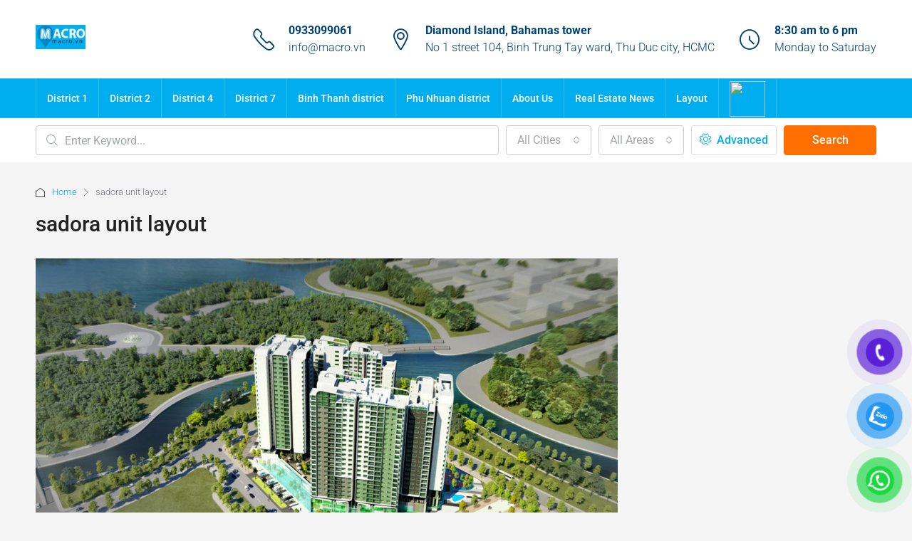

--- FILE ---
content_type: text/html; charset=UTF-8
request_url: https://macro.vn/tag/sadora-unit-layout/
body_size: 22943
content:
<!doctype html>
<html lang="en-US">
<head>
	<meta charset="UTF-8" />
	<meta name="viewport" content="width=device-width, initial-scale=1.0" />
	<link rel="profile" href="https://gmpg.org/xfn/11" />
    <meta name="format-detection" content="telephone=no">
			<style>.houzez-library-modal-btn {margin-left: 5px;background: #35AAE1;vertical-align: top;font-size: 0 !important;}.houzez-library-modal-btn:before {content: '';width: 16px;height: 16px;background-image: url('https://macro.vn/wp-content/themes/houzez-3.4.7/img/studio-icon.png');background-position: center;background-size: contain;background-repeat: no-repeat;}#houzez-library-modal .houzez-elementor-template-library-template-name {text-align: right;flex: 1 0 0%;}</style>
	<meta name='robots' content='index, follow, max-image-preview:large, max-snippet:-1, max-video-preview:-1' />
<!-- Google tag (gtag.js) consent mode dataLayer added by Site Kit -->
<script type="text/javascript" id="google_gtagjs-js-consent-mode-data-layer">
/* <![CDATA[ */
window.dataLayer = window.dataLayer || [];function gtag(){dataLayer.push(arguments);}
gtag('consent', 'default', {"ad_personalization":"denied","ad_storage":"denied","ad_user_data":"denied","analytics_storage":"denied","functionality_storage":"denied","security_storage":"denied","personalization_storage":"denied","region":["AT","BE","BG","CH","CY","CZ","DE","DK","EE","ES","FI","FR","GB","GR","HR","HU","IE","IS","IT","LI","LT","LU","LV","MT","NL","NO","PL","PT","RO","SE","SI","SK"],"wait_for_update":500});
window._googlesitekitConsentCategoryMap = {"statistics":["analytics_storage"],"marketing":["ad_storage","ad_user_data","ad_personalization"],"functional":["functionality_storage","security_storage"],"preferences":["personalization_storage"]};
window._googlesitekitConsents = {"ad_personalization":"denied","ad_storage":"denied","ad_user_data":"denied","analytics_storage":"denied","functionality_storage":"denied","security_storage":"denied","personalization_storage":"denied","region":["AT","BE","BG","CH","CY","CZ","DE","DK","EE","ES","FI","FR","GB","GR","HR","HU","IE","IS","IT","LI","LT","LU","LV","MT","NL","NO","PL","PT","RO","SE","SI","SK"],"wait_for_update":500};
/* ]]> */
</script>
<!-- End Google tag (gtag.js) consent mode dataLayer added by Site Kit -->

	<!-- This site is optimized with the Yoast SEO plugin v26.5 - https://yoast.com/wordpress/plugins/seo/ -->
	<title>sadora unit layout Archives - Apartment for rent in HCMC</title>
	<link rel="canonical" href="https://macro.vn/tag/sadora-unit-layout/" />
	<meta property="og:locale" content="en_US" />
	<meta property="og:type" content="article" />
	<meta property="og:title" content="sadora unit layout Archives - Apartment for rent in HCMC" />
	<meta property="og:url" content="https://macro.vn/tag/sadora-unit-layout/" />
	<meta property="og:site_name" content="Apartment for rent in HCMC" />
	<meta name="twitter:card" content="summary_large_image" />
	<meta name="twitter:site" content="@apartforrenthcm" />
	<script type="application/ld+json" class="yoast-schema-graph">{"@context":"https://schema.org","@graph":[{"@type":"CollectionPage","@id":"https://macro.vn/tag/sadora-unit-layout/","url":"https://macro.vn/tag/sadora-unit-layout/","name":"sadora unit layout Archives - Apartment for rent in HCMC","isPartOf":{"@id":"https://macro.vn/#website"},"primaryImageOfPage":{"@id":"https://macro.vn/tag/sadora-unit-layout/#primaryimage"},"image":{"@id":"https://macro.vn/tag/sadora-unit-layout/#primaryimage"},"thumbnailUrl":"https://macro.vn/wp-content/uploads/2020/04/1.-Tổng-thể-e1679047616149.jpg","breadcrumb":{"@id":"https://macro.vn/tag/sadora-unit-layout/#breadcrumb"},"inLanguage":"en-US"},{"@type":"ImageObject","inLanguage":"en-US","@id":"https://macro.vn/tag/sadora-unit-layout/#primaryimage","url":"https://macro.vn/wp-content/uploads/2020/04/1.-Tổng-thể-e1679047616149.jpg","contentUrl":"https://macro.vn/wp-content/uploads/2020/04/1.-Tổng-thể-e1679047616149.jpg","width":770,"height":433,"caption":"Sadora apartment overall"},{"@type":"BreadcrumbList","@id":"https://macro.vn/tag/sadora-unit-layout/#breadcrumb","itemListElement":[{"@type":"ListItem","position":1,"name":"Home","item":"https://macro.vn/"},{"@type":"ListItem","position":2,"name":"sadora unit layout"}]},{"@type":"WebSite","@id":"https://macro.vn/#website","url":"https://macro.vn/","name":"Apartment for rent & for sale in Ho Chi Minh city, Vietnam","description":"MACRO REAL ESTATE","publisher":{"@id":"https://macro.vn/#organization"},"potentialAction":[{"@type":"SearchAction","target":{"@type":"EntryPoint","urlTemplate":"https://macro.vn/?s={search_term_string}"},"query-input":{"@type":"PropertyValueSpecification","valueRequired":true,"valueName":"search_term_string"}}],"inLanguage":"en-US"},{"@type":"Organization","@id":"https://macro.vn/#organization","name":"MACRO REAL ESTATE","url":"https://macro.vn/","logo":{"@type":"ImageObject","inLanguage":"en-US","@id":"https://macro.vn/#/schema/logo/image/","url":"https://macro.vn/wp-content/uploads/2020/05/macro-circle.png","contentUrl":"https://macro.vn/wp-content/uploads/2020/05/macro-circle.png","width":254,"height":253,"caption":"MACRO REAL ESTATE"},"image":{"@id":"https://macro.vn/#/schema/logo/image/"},"sameAs":["https://www.facebook.com/Macrovn-321667018597436/","https://x.com/apartforrenthcm","https://www.linkedin.com/in/lam-nguyen-apartment-for-rent/","https://www.pinterest.com/macrorealestate/","https://www.youtube.com/user/minhlamsacomreal2509"]}]}</script>
	<!-- / Yoast SEO plugin. -->


<link rel='dns-prefetch' href='//cdn.jsdelivr.net' />
<link rel='dns-prefetch' href='//www.googletagmanager.com' />
<link rel='dns-prefetch' href='//fonts.googleapis.com' />

<link rel="alternate" type="application/rss+xml" title="Apartment for rent in HCMC &raquo; Feed" href="https://macro.vn/feed/" />
<link rel="alternate" type="application/rss+xml" title="Apartment for rent in HCMC &raquo; Comments Feed" href="https://macro.vn/comments/feed/" />
<link rel="alternate" type="application/rss+xml" title="Apartment for rent in HCMC &raquo; sadora unit layout Tag Feed" href="https://macro.vn/tag/sadora-unit-layout/feed/" />
<style id='wp-img-auto-sizes-contain-inline-css' type='text/css'>
img:is([sizes=auto i],[sizes^="auto," i]){contain-intrinsic-size:3000px 1500px}
/*# sourceURL=wp-img-auto-sizes-contain-inline-css */
</style>
<style id='wp-emoji-styles-inline-css' type='text/css'>

	img.wp-smiley, img.emoji {
		display: inline !important;
		border: none !important;
		box-shadow: none !important;
		height: 1em !important;
		width: 1em !important;
		margin: 0 0.07em !important;
		vertical-align: -0.1em !important;
		background: none !important;
		padding: 0 !important;
	}
/*# sourceURL=wp-emoji-styles-inline-css */
</style>
<link rel='stylesheet' id='wp-block-library-css' href='https://macro.vn/wp-includes/css/dist/block-library/style.min.css' type='text/css' media='all' />
<style id='classic-theme-styles-inline-css' type='text/css'>
/*! This file is auto-generated */
.wp-block-button__link{color:#fff;background-color:#32373c;border-radius:9999px;box-shadow:none;text-decoration:none;padding:calc(.667em + 2px) calc(1.333em + 2px);font-size:1.125em}.wp-block-file__button{background:#32373c;color:#fff;text-decoration:none}
/*# sourceURL=/wp-includes/css/classic-themes.min.css */
</style>
<style id='global-styles-inline-css' type='text/css'>
:root{--wp--preset--aspect-ratio--square: 1;--wp--preset--aspect-ratio--4-3: 4/3;--wp--preset--aspect-ratio--3-4: 3/4;--wp--preset--aspect-ratio--3-2: 3/2;--wp--preset--aspect-ratio--2-3: 2/3;--wp--preset--aspect-ratio--16-9: 16/9;--wp--preset--aspect-ratio--9-16: 9/16;--wp--preset--color--black: #000000;--wp--preset--color--cyan-bluish-gray: #abb8c3;--wp--preset--color--white: #ffffff;--wp--preset--color--pale-pink: #f78da7;--wp--preset--color--vivid-red: #cf2e2e;--wp--preset--color--luminous-vivid-orange: #ff6900;--wp--preset--color--luminous-vivid-amber: #fcb900;--wp--preset--color--light-green-cyan: #7bdcb5;--wp--preset--color--vivid-green-cyan: #00d084;--wp--preset--color--pale-cyan-blue: #8ed1fc;--wp--preset--color--vivid-cyan-blue: #0693e3;--wp--preset--color--vivid-purple: #9b51e0;--wp--preset--gradient--vivid-cyan-blue-to-vivid-purple: linear-gradient(135deg,rgb(6,147,227) 0%,rgb(155,81,224) 100%);--wp--preset--gradient--light-green-cyan-to-vivid-green-cyan: linear-gradient(135deg,rgb(122,220,180) 0%,rgb(0,208,130) 100%);--wp--preset--gradient--luminous-vivid-amber-to-luminous-vivid-orange: linear-gradient(135deg,rgb(252,185,0) 0%,rgb(255,105,0) 100%);--wp--preset--gradient--luminous-vivid-orange-to-vivid-red: linear-gradient(135deg,rgb(255,105,0) 0%,rgb(207,46,46) 100%);--wp--preset--gradient--very-light-gray-to-cyan-bluish-gray: linear-gradient(135deg,rgb(238,238,238) 0%,rgb(169,184,195) 100%);--wp--preset--gradient--cool-to-warm-spectrum: linear-gradient(135deg,rgb(74,234,220) 0%,rgb(151,120,209) 20%,rgb(207,42,186) 40%,rgb(238,44,130) 60%,rgb(251,105,98) 80%,rgb(254,248,76) 100%);--wp--preset--gradient--blush-light-purple: linear-gradient(135deg,rgb(255,206,236) 0%,rgb(152,150,240) 100%);--wp--preset--gradient--blush-bordeaux: linear-gradient(135deg,rgb(254,205,165) 0%,rgb(254,45,45) 50%,rgb(107,0,62) 100%);--wp--preset--gradient--luminous-dusk: linear-gradient(135deg,rgb(255,203,112) 0%,rgb(199,81,192) 50%,rgb(65,88,208) 100%);--wp--preset--gradient--pale-ocean: linear-gradient(135deg,rgb(255,245,203) 0%,rgb(182,227,212) 50%,rgb(51,167,181) 100%);--wp--preset--gradient--electric-grass: linear-gradient(135deg,rgb(202,248,128) 0%,rgb(113,206,126) 100%);--wp--preset--gradient--midnight: linear-gradient(135deg,rgb(2,3,129) 0%,rgb(40,116,252) 100%);--wp--preset--font-size--small: 13px;--wp--preset--font-size--medium: 20px;--wp--preset--font-size--large: 36px;--wp--preset--font-size--x-large: 42px;--wp--preset--spacing--20: 0.44rem;--wp--preset--spacing--30: 0.67rem;--wp--preset--spacing--40: 1rem;--wp--preset--spacing--50: 1.5rem;--wp--preset--spacing--60: 2.25rem;--wp--preset--spacing--70: 3.38rem;--wp--preset--spacing--80: 5.06rem;--wp--preset--shadow--natural: 6px 6px 9px rgba(0, 0, 0, 0.2);--wp--preset--shadow--deep: 12px 12px 50px rgba(0, 0, 0, 0.4);--wp--preset--shadow--sharp: 6px 6px 0px rgba(0, 0, 0, 0.2);--wp--preset--shadow--outlined: 6px 6px 0px -3px rgb(255, 255, 255), 6px 6px rgb(0, 0, 0);--wp--preset--shadow--crisp: 6px 6px 0px rgb(0, 0, 0);}:where(.is-layout-flex){gap: 0.5em;}:where(.is-layout-grid){gap: 0.5em;}body .is-layout-flex{display: flex;}.is-layout-flex{flex-wrap: wrap;align-items: center;}.is-layout-flex > :is(*, div){margin: 0;}body .is-layout-grid{display: grid;}.is-layout-grid > :is(*, div){margin: 0;}:where(.wp-block-columns.is-layout-flex){gap: 2em;}:where(.wp-block-columns.is-layout-grid){gap: 2em;}:where(.wp-block-post-template.is-layout-flex){gap: 1.25em;}:where(.wp-block-post-template.is-layout-grid){gap: 1.25em;}.has-black-color{color: var(--wp--preset--color--black) !important;}.has-cyan-bluish-gray-color{color: var(--wp--preset--color--cyan-bluish-gray) !important;}.has-white-color{color: var(--wp--preset--color--white) !important;}.has-pale-pink-color{color: var(--wp--preset--color--pale-pink) !important;}.has-vivid-red-color{color: var(--wp--preset--color--vivid-red) !important;}.has-luminous-vivid-orange-color{color: var(--wp--preset--color--luminous-vivid-orange) !important;}.has-luminous-vivid-amber-color{color: var(--wp--preset--color--luminous-vivid-amber) !important;}.has-light-green-cyan-color{color: var(--wp--preset--color--light-green-cyan) !important;}.has-vivid-green-cyan-color{color: var(--wp--preset--color--vivid-green-cyan) !important;}.has-pale-cyan-blue-color{color: var(--wp--preset--color--pale-cyan-blue) !important;}.has-vivid-cyan-blue-color{color: var(--wp--preset--color--vivid-cyan-blue) !important;}.has-vivid-purple-color{color: var(--wp--preset--color--vivid-purple) !important;}.has-black-background-color{background-color: var(--wp--preset--color--black) !important;}.has-cyan-bluish-gray-background-color{background-color: var(--wp--preset--color--cyan-bluish-gray) !important;}.has-white-background-color{background-color: var(--wp--preset--color--white) !important;}.has-pale-pink-background-color{background-color: var(--wp--preset--color--pale-pink) !important;}.has-vivid-red-background-color{background-color: var(--wp--preset--color--vivid-red) !important;}.has-luminous-vivid-orange-background-color{background-color: var(--wp--preset--color--luminous-vivid-orange) !important;}.has-luminous-vivid-amber-background-color{background-color: var(--wp--preset--color--luminous-vivid-amber) !important;}.has-light-green-cyan-background-color{background-color: var(--wp--preset--color--light-green-cyan) !important;}.has-vivid-green-cyan-background-color{background-color: var(--wp--preset--color--vivid-green-cyan) !important;}.has-pale-cyan-blue-background-color{background-color: var(--wp--preset--color--pale-cyan-blue) !important;}.has-vivid-cyan-blue-background-color{background-color: var(--wp--preset--color--vivid-cyan-blue) !important;}.has-vivid-purple-background-color{background-color: var(--wp--preset--color--vivid-purple) !important;}.has-black-border-color{border-color: var(--wp--preset--color--black) !important;}.has-cyan-bluish-gray-border-color{border-color: var(--wp--preset--color--cyan-bluish-gray) !important;}.has-white-border-color{border-color: var(--wp--preset--color--white) !important;}.has-pale-pink-border-color{border-color: var(--wp--preset--color--pale-pink) !important;}.has-vivid-red-border-color{border-color: var(--wp--preset--color--vivid-red) !important;}.has-luminous-vivid-orange-border-color{border-color: var(--wp--preset--color--luminous-vivid-orange) !important;}.has-luminous-vivid-amber-border-color{border-color: var(--wp--preset--color--luminous-vivid-amber) !important;}.has-light-green-cyan-border-color{border-color: var(--wp--preset--color--light-green-cyan) !important;}.has-vivid-green-cyan-border-color{border-color: var(--wp--preset--color--vivid-green-cyan) !important;}.has-pale-cyan-blue-border-color{border-color: var(--wp--preset--color--pale-cyan-blue) !important;}.has-vivid-cyan-blue-border-color{border-color: var(--wp--preset--color--vivid-cyan-blue) !important;}.has-vivid-purple-border-color{border-color: var(--wp--preset--color--vivid-purple) !important;}.has-vivid-cyan-blue-to-vivid-purple-gradient-background{background: var(--wp--preset--gradient--vivid-cyan-blue-to-vivid-purple) !important;}.has-light-green-cyan-to-vivid-green-cyan-gradient-background{background: var(--wp--preset--gradient--light-green-cyan-to-vivid-green-cyan) !important;}.has-luminous-vivid-amber-to-luminous-vivid-orange-gradient-background{background: var(--wp--preset--gradient--luminous-vivid-amber-to-luminous-vivid-orange) !important;}.has-luminous-vivid-orange-to-vivid-red-gradient-background{background: var(--wp--preset--gradient--luminous-vivid-orange-to-vivid-red) !important;}.has-very-light-gray-to-cyan-bluish-gray-gradient-background{background: var(--wp--preset--gradient--very-light-gray-to-cyan-bluish-gray) !important;}.has-cool-to-warm-spectrum-gradient-background{background: var(--wp--preset--gradient--cool-to-warm-spectrum) !important;}.has-blush-light-purple-gradient-background{background: var(--wp--preset--gradient--blush-light-purple) !important;}.has-blush-bordeaux-gradient-background{background: var(--wp--preset--gradient--blush-bordeaux) !important;}.has-luminous-dusk-gradient-background{background: var(--wp--preset--gradient--luminous-dusk) !important;}.has-pale-ocean-gradient-background{background: var(--wp--preset--gradient--pale-ocean) !important;}.has-electric-grass-gradient-background{background: var(--wp--preset--gradient--electric-grass) !important;}.has-midnight-gradient-background{background: var(--wp--preset--gradient--midnight) !important;}.has-small-font-size{font-size: var(--wp--preset--font-size--small) !important;}.has-medium-font-size{font-size: var(--wp--preset--font-size--medium) !important;}.has-large-font-size{font-size: var(--wp--preset--font-size--large) !important;}.has-x-large-font-size{font-size: var(--wp--preset--font-size--x-large) !important;}
:where(.wp-block-post-template.is-layout-flex){gap: 1.25em;}:where(.wp-block-post-template.is-layout-grid){gap: 1.25em;}
:where(.wp-block-term-template.is-layout-flex){gap: 1.25em;}:where(.wp-block-term-template.is-layout-grid){gap: 1.25em;}
:where(.wp-block-columns.is-layout-flex){gap: 2em;}:where(.wp-block-columns.is-layout-grid){gap: 2em;}
:root :where(.wp-block-pullquote){font-size: 1.5em;line-height: 1.6;}
/*# sourceURL=global-styles-inline-css */
</style>
<link rel='stylesheet' id='elementor-icons-css' href='https://macro.vn/wp-content/plugins/elementor/assets/lib/eicons/css/elementor-icons.min.css' type='text/css' media='all' />
<link rel='stylesheet' id='elementor-frontend-css' href='https://macro.vn/wp-content/plugins/elementor/assets/css/frontend.min.css' type='text/css' media='all' />
<link rel='stylesheet' id='elementor-post-15985-css' href='https://macro.vn/wp-content/uploads/elementor/css/post-15985.css' type='text/css' media='all' />
<link rel='stylesheet' id='houzez-studio-css' href='https://macro.vn/wp-content/plugins/houzez-studio/public/css/houzez-studio-public.css' type='text/css' media='all' />
<link rel='stylesheet' id='pzf-style-css' href='https://macro.vn/wp-content/plugins/msg-call-buttons/css/style.css' type='text/css' media='all' />
<link rel='stylesheet' id='houzez-all-css-css' href='https://macro.vn/wp-content/themes/houzez-3.4.7/css/all-css.css' type='text/css' media='all' />
<link rel='stylesheet' id='font-awesome-5-all-css' href='https://macro.vn/wp-content/themes/houzez-3.4.7/css/font-awesome/css/all.min.css' type='text/css' media='all' />
<link rel='stylesheet' id='houzez-style-css' href='https://macro.vn/wp-content/themes/houzez-3.4.7/style.css' type='text/css' media='all' />
<style id='houzez-style-inline-css' type='text/css'>

        @media (min-width: 1200px) {
          .container {
              max-width: 1210px;
          }
        }
        body {
            font-family: Roboto;
            font-size: 16px;
            font-weight: 300;
            line-height: 24px;
            text-transform: none;
        }
        .main-nav,
        .dropdown-menu,
        .login-register,
        .btn.btn-create-listing,
        .logged-in-nav,
        .btn-phone-number {
          font-family: Roboto;
          font-size: 14px;
          font-weight: 500;
          text-align: left;
          text-transform: none;
        }

        .btn,
        .ele-btn,
        .houzez-search-button,
        .houzez-submit-button,
        .form-control,
        .bootstrap-select .text,
        .sort-by-title,
        .woocommerce ul.products li.product .button {
          font-family: Roboto;
          font-size: 16px; 
        }
        
        h1, h2, h3, h4, h5, h6, .item-title {
          font-family: Roboto;
          font-weight: 500;
          text-transform: inherit;
        }

        .post-content-wrap h1, .post-content-wrap h2, .post-content-wrap h3, .post-content-wrap h4, .post-content-wrap h5, .post-content-wrap h6 {
          font-weight: 500;
          text-transform: inherit;
          text-align: inherit; 
        }

        .top-bar-wrap {
            font-family: Roboto;
            font-size: 15px;
            font-weight: 300;
            line-height: 25px;
            text-align: left;
            text-transform: none;   
        }
        .footer-wrap {
            font-family: Roboto;
            font-size: 14px;
            font-weight: 300;
            line-height: 25px;
            text-align: left;
            text-transform: none;
        }
        
        .header-v1 .header-inner-wrap,
        .header-v1 .navbar-logged-in-wrap {
            line-height: 60px;
            height: 60px; 
        }
        .header-v2 .header-top .navbar {
          height: 110px; 
        }

        .header-v2 .header-bottom .header-inner-wrap,
        .header-v2 .header-bottom .navbar-logged-in-wrap {
          line-height: 54px;
          height: 54px; 
        }

        .header-v3 .header-top .header-inner-wrap,
        .header-v3 .header-top .header-contact-wrap {
          height: 80px;
          line-height: 80px; 
        }
        .header-v3 .header-bottom .header-inner-wrap,
        .header-v3 .header-bottom .navbar-logged-in-wrap {
          line-height: 54px;
          height: 54px; 
        }
        .header-v4 .header-inner-wrap,
        .header-v4 .navbar-logged-in-wrap {
          line-height: 90px;
          height: 90px; 
        }
        .header-v5 .header-top .header-inner-wrap,
        .header-v5 .header-top .navbar-logged-in-wrap {
          line-height: 110px;
          height: 110px; 
        }
        .header-v5 .header-bottom .header-inner-wrap {
          line-height: 54px;
          height: 54px; 
        }
        .header-v6 .header-inner-wrap,
        .header-v6 .navbar-logged-in-wrap {
          height: 60px;
          line-height: 60px; 
        }
        @media (min-width: 1200px) {
            .header-v5 .header-top .container {
                max-width: 1170px;
            }
        }
    
      body,
      .main-wrap,
      .fw-property-documents-wrap h3 span, 
      .fw-property-details-wrap h3 span {
        background-color: #f5f5f5; 
      }
      .houzez-main-wrap-v2, .main-wrap.agent-detail-page-v2 {
        background-color: #ffffff;
      }

       body,
      .form-control,
      .bootstrap-select .text,
      .item-title a,
      .listing-tabs .nav-tabs .nav-link,
      .item-wrap-v2 .item-amenities li span,
      .item-wrap-v2 .item-amenities li:before,
      .item-parallax-wrap .item-price-wrap,
      .list-view .item-body .item-price-wrap,
      .property-slider-item .item-price-wrap,
      .page-title-wrap .item-price-wrap,
      .agent-information .agent-phone span a,
      .property-overview-wrap ul li strong,
      .mobile-property-title .item-price-wrap .item-price,
      .fw-property-features-left li a,
      .lightbox-content-wrap .item-price-wrap,
      .blog-post-item-v1 .blog-post-title h3 a,
      .blog-post-content-widget h4 a,
      .property-item-widget .right-property-item-widget-wrap .item-price-wrap,
      .login-register-form .modal-header .login-register-tabs .nav-link.active,
      .agent-list-wrap .agent-list-content h2 a,
      .agent-list-wrap .agent-list-contact li a,
      .agent-contacts-wrap li a,
      .menu-edit-property li a,
      .statistic-referrals-list li a,
      .chart-nav .nav-pills .nav-link,
      .dashboard-table-properties td .property-payment-status,
      .dashboard-mobile-edit-menu-wrap .bootstrap-select > .dropdown-toggle.bs-placeholder,
      .payment-method-block .radio-tab .control-text,
      .post-title-wrap h2 a,
      .lead-nav-tab.nav-pills .nav-link,
      .deals-nav-tab.nav-pills .nav-link,
      .btn-light-grey-outlined:hover,
      button:not(.bs-placeholder) .filter-option-inner-inner,
      .fw-property-floor-plans-wrap .floor-plans-tabs a,
      .products > .product > .item-body > a,
      .woocommerce ul.products li.product .price,
      .woocommerce div.product p.price, 
      .woocommerce div.product span.price,
      .woocommerce #reviews #comments ol.commentlist li .meta,
      .woocommerce-MyAccount-navigation ul li a,
      .activitiy-item-close-button a,
      .property-section-wrap li a {
       color: #222222; 
     }


    
      a,
      a:hover,
      a:active,
      a:focus,
      .primary-text,
      .btn-clear,
      .btn-apply,
      .btn-primary-outlined,
      .btn-primary-outlined:before,
      .item-title a:hover,
      .sort-by .bootstrap-select .bs-placeholder,
      .sort-by .bootstrap-select > .btn,
      .sort-by .bootstrap-select > .btn:active,
      .page-link,
      .page-link:hover,
      .accordion-title:before,
      .blog-post-content-widget h4 a:hover,
      .agent-list-wrap .agent-list-content h2 a:hover,
      .agent-list-wrap .agent-list-contact li a:hover,
      .agent-contacts-wrap li a:hover,
      .agent-nav-wrap .nav-pills .nav-link,
      .dashboard-side-menu-wrap .side-menu-dropdown a.active,
      .menu-edit-property li a.active,
      .menu-edit-property li a:hover,
      .dashboard-statistic-block h3 .fa,
      .statistic-referrals-list li a:hover,
      .chart-nav .nav-pills .nav-link.active,
      .board-message-icon-wrap.active,
      .post-title-wrap h2 a:hover,
      .listing-switch-view .switch-btn.active,
      .item-wrap-v6 .item-price-wrap,
      .listing-v6 .list-view .item-body .item-price-wrap,
      .woocommerce nav.woocommerce-pagination ul li a, 
      .woocommerce nav.woocommerce-pagination ul li span,
      .woocommerce-MyAccount-navigation ul li a:hover,
      .property-schedule-tour-form-wrap .control input:checked ~ .control__indicator,
      .property-schedule-tour-form-wrap .control:hover,
      .property-walkscore-wrap-v2 .score-details .houzez-icon,
      .login-register .btn-icon-login-register + .dropdown-menu a,
      .activitiy-item-close-button a:hover,
      .property-section-wrap li a:hover,
      .agent-detail-page-v2 .agent-nav-wrap .nav-link.active,
      .property-lightbox-v2-sections-navigation .slick-prev, 
      .property-lightbox-v2-sections-navigation .slick-next,
      .property-lightbox-v2-sections-navigation .slick-slide.current-section,
      .property-lightbox-v2-sections-navigation .nav-link.active,
      .agent-detail-page-v2 .listing-tabs .nav-link.active {
        color: #00AEEF; 
      }
      
      .agent-list-position a {
        color: #00AEEF; 
      }

      .control input:checked ~ .control__indicator,
      .top-banner-wrap .nav-pills .nav-link,
      .btn-primary-outlined:hover,
      .page-item.active .page-link,
      .slick-prev:hover,
      .slick-prev:focus,
      .slick-next:hover,
      .slick-next:focus,
      .mobile-property-tools .nav-pills .nav-link.active,
      .login-register-form .modal-header,
      .agent-nav-wrap .nav-pills .nav-link.active,
      .board-message-icon-wrap .notification-circle,
      .primary-label,
      .fc-event, .fc-event-dot,
      .compare-table .table-hover > tbody > tr:hover,
      .post-tag,
      .datepicker table tr td.active.active,
      .datepicker table tr td.active.disabled,
      .datepicker table tr td.active.disabled.active,
      .datepicker table tr td.active.disabled.disabled,
      .datepicker table tr td.active.disabled:active,
      .datepicker table tr td.active.disabled:hover,
      .datepicker table tr td.active.disabled:hover.active,
      .datepicker table tr td.active.disabled:hover.disabled,
      .datepicker table tr td.active.disabled:hover:active,
      .datepicker table tr td.active.disabled:hover:hover,
      .datepicker table tr td.active.disabled:hover[disabled],
      .datepicker table tr td.active.disabled[disabled],
      .datepicker table tr td.active:active,
      .datepicker table tr td.active:hover,
      .datepicker table tr td.active:hover.active,
      .datepicker table tr td.active:hover.disabled,
      .datepicker table tr td.active:hover:active,
      .datepicker table tr td.active:hover:hover,
      .datepicker table tr td.active:hover[disabled],
      .datepicker table tr td.active[disabled],
      .ui-slider-horizontal .ui-slider-range,
      .btn-bubble {
        background-color: #00AEEF; 
      }

      .control input:checked ~ .control__indicator,
      .btn-primary-outlined,
      .page-item.active .page-link,
      .mobile-property-tools .nav-pills .nav-link.active,
      .agent-nav-wrap .nav-pills .nav-link,
      .agent-nav-wrap .nav-pills .nav-link.active,
      .chart-nav .nav-pills .nav-link.active,
      .dashaboard-snake-nav .step-block.active,
      .fc-event,
      .fc-event-dot,
      .property-schedule-tour-form-wrap .control input:checked ~ .control__indicator,
      .agent-detail-page-v2 .agent-nav-wrap .nav-link.active {
        border-color: #00AEEF; 
      }

      .slick-arrow:hover {
        background-color: rgba(0,174,239,0.75); 
      }

      .slick-arrow {
        background-color: #00AEEF; 
      }

      .property-banner .nav-pills .nav-link.active {
        background-color: rgba(0,174,239,0.75) !important; 
      }

      .property-navigation-wrap a.active {
        color: #00AEEF;
        -webkit-box-shadow: inset 0 -3px #00AEEF;
        box-shadow: inset 0 -3px #00AEEF; 
      }

      .btn-primary,
      .fc-button-primary,
      .woocommerce nav.woocommerce-pagination ul li a:focus, 
      .woocommerce nav.woocommerce-pagination ul li a:hover, 
      .woocommerce nav.woocommerce-pagination ul li span.current {
        color: #fff;
        background-color: #00AEEF;
        border-color: #00AEEF; 
      }
      .btn-primary:focus, .btn-primary:focus:active,
      .fc-button-primary:focus,
      .fc-button-primary:focus:active {
        color: #fff;
        background-color: #00AEEF;
        border-color: #00AEEF; 
      }
      .btn-primary:hover,
      .fc-button-primary:hover {
        color: #fff;
        background-color: #00AEEF;
        border-color: #00AEEF; 
      }
      .btn-primary:active, 
      .btn-primary:not(:disabled):not(:disabled):active,
      .fc-button-primary:active,
      .fc-button-primary:not(:disabled):not(:disabled):active {
        color: #fff;
        background-color: #00AEEF;
        border-color: #00AEEF; 
      }

      .btn-secondary,
      .woocommerce span.onsale,
      .woocommerce ul.products li.product .button,
      .woocommerce #respond input#submit.alt, 
      .woocommerce a.button.alt, 
      .woocommerce button.button.alt, 
      .woocommerce input.button.alt,
      .woocommerce #review_form #respond .form-submit input,
      .woocommerce #respond input#submit, 
      .woocommerce a.button, 
      .woocommerce button.button, 
      .woocommerce input.button {
        color: #fff;
        background-color: #FF6E00;
        border-color: #FF6E00; 
      }
      .woocommerce ul.products li.product .button:focus,
      .woocommerce ul.products li.product .button:active,
      .woocommerce #respond input#submit.alt:focus, 
      .woocommerce a.button.alt:focus, 
      .woocommerce button.button.alt:focus, 
      .woocommerce input.button.alt:focus,
      .woocommerce #respond input#submit.alt:active, 
      .woocommerce a.button.alt:active, 
      .woocommerce button.button.alt:active, 
      .woocommerce input.button.alt:active,
      .woocommerce #review_form #respond .form-submit input:focus,
      .woocommerce #review_form #respond .form-submit input:active,
      .woocommerce #respond input#submit:active, 
      .woocommerce a.button:active, 
      .woocommerce button.button:active, 
      .woocommerce input.button:active,
      .woocommerce #respond input#submit:focus, 
      .woocommerce a.button:focus, 
      .woocommerce button.button:focus, 
      .woocommerce input.button:focus {
        color: #fff;
        background-color: #FF6E00;
        border-color: #FF6E00; 
      }
      .btn-secondary:hover,
      .woocommerce ul.products li.product .button:hover,
      .woocommerce #respond input#submit.alt:hover, 
      .woocommerce a.button.alt:hover, 
      .woocommerce button.button.alt:hover, 
      .woocommerce input.button.alt:hover,
      .woocommerce #review_form #respond .form-submit input:hover,
      .woocommerce #respond input#submit:hover, 
      .woocommerce a.button:hover, 
      .woocommerce button.button:hover, 
      .woocommerce input.button:hover {
        color: #fff;
        background-color: #FF6E00;
        border-color: #FF6E00; 
      }
      .btn-secondary:active, 
      .btn-secondary:not(:disabled):not(:disabled):active {
        color: #fff;
        background-color: #FF6E00;
        border-color: #FF6E00; 
      }

      .btn-primary-outlined {
        color: #00AEEF;
        background-color: transparent;
        border-color: #00AEEF; 
      }
      .btn-primary-outlined:focus, .btn-primary-outlined:focus:active {
        color: #00AEEF;
        background-color: transparent;
        border-color: #00AEEF; 
      }
      .btn-primary-outlined:hover {
        color: #fff;
        background-color: #00AEEF;
        border-color: #00AEEF; 
      }
      .btn-primary-outlined:active, .btn-primary-outlined:not(:disabled):not(:disabled):active {
        color: #00AEEF;
        background-color: rgba(26, 26, 26, 0);
        border-color: #00AEEF; 
      }

      .btn-secondary-outlined {
        color: #FF6E00;
        background-color: transparent;
        border-color: #FF6E00; 
      }
      .btn-secondary-outlined:focus, .btn-secondary-outlined:focus:active {
        color: #FF6E00;
        background-color: transparent;
        border-color: #FF6E00; 
      }
      .btn-secondary-outlined:hover {
        color: #fff;
        background-color: #FF6E00;
        border-color: #FF6E00; 
      }
      .btn-secondary-outlined:active, .btn-secondary-outlined:not(:disabled):not(:disabled):active {
        color: #FF6E00;
        background-color: rgba(26, 26, 26, 0);
        border-color: #FF6E00; 
      }

      .btn-call {
        color: #FF6E00;
        background-color: transparent;
        border-color: #FF6E00; 
      }
      .btn-call:focus, .btn-call:focus:active {
        color: #FF6E00;
        background-color: transparent;
        border-color: #FF6E00; 
      }
      .btn-call:hover {
        color: #FF6E00;
        background-color: rgba(26, 26, 26, 0);
        border-color: #FF6E00; 
      }
      .btn-call:active, .btn-call:not(:disabled):not(:disabled):active {
        color: #FF6E00;
        background-color: rgba(26, 26, 26, 0);
        border-color: #FF6E00; 
      }
      .icon-delete .btn-loader:after{
          border-color: #00AEEF transparent #00AEEF transparent
      }
    
      .header-v1 {
        background-color: #00AEEF;
        border-bottom: 1px solid #00AEEF; 
      }

      .header-v1 a.nav-link {
        color: #FFFFFF; 
      }

      .header-v1 a.nav-link:hover,
      .header-v1 a.nav-link:active {
        color: Array;
        background-color: rgba(255,255,255,0.2); 
      }
      .header-desktop .main-nav .nav-link {
          letter-spacing: 0px;
      }
    
      .header-v2 .header-top,
      .header-v5 .header-top,
      .header-v2 .header-contact-wrap {
        background-color: #ffffff; 
      }

      .header-v2 .header-bottom, 
      .header-v5 .header-bottom {
        background-color: #00AEEF;
      }

      .header-v2 .header-contact-wrap .header-contact-right, .header-v2 .header-contact-wrap .header-contact-right a, .header-contact-right a:hover, header-contact-right a:active {
        color: #004274; 
      }

      .header-v2 .header-contact-left {
        color: #004274; 
      }

      .header-v2 .header-bottom,
      .header-v2 .navbar-nav > li,
      .header-v2 .navbar-nav > li:first-of-type,
      .header-v5 .header-bottom,
      .header-v5 .navbar-nav > li,
      .header-v5 .navbar-nav > li:first-of-type {
        border-color: rgba(255,255,255,0.2);
      }

      .header-v2 a.nav-link,
      .header-v5 a.nav-link {
        color: #ffffff; 
      }

      .header-v2 a.nav-link:hover,
      .header-v2 a.nav-link:active,
      .header-v5 a.nav-link:hover,
      .header-v5 a.nav-link:active {
        color: Array;
        background-color: rgba(255,255,255,0.2); 
      }

      .header-v2 .header-contact-right a:hover, 
      .header-v2 .header-contact-right a:active,
      .header-v3 .header-contact-right a:hover, 
      .header-v3 .header-contact-right a:active {
        background-color: transparent;
      }

      .header-v2 .header-social-icons a,
      .header-v5 .header-social-icons a {
        color: #004274; 
      }
    
      .header-v3 .header-top {
        background-color: #004272; 
      }

      .header-v3 .header-bottom {
        background-color: #004272; 
      }

      .header-v3 .header-contact,
      .header-v3-mobile {
        background-color: #00aeef;
        color: #ffffff; 
      }

      .header-v3 .header-bottom,
      .header-v3 .login-register,
      .header-v3 .navbar-nav > li,
      .header-v3 .navbar-nav > li:first-of-type {
        border-color: ; 
      }

      .header-v3 a.nav-link, 
      .header-v3 .header-contact-right a:hover, .header-v3 .header-contact-right a:active {
        color: #FFFFFF; 
      }

      .header-v3 a.nav-link:hover,
      .header-v3 a.nav-link:active {
        color: Array;
        background-color: rgba(255,255,255,0.2); 
      }

      .header-v3 .header-social-icons a {
        color: #FFFFFF; 
      }
    
      .header-v4 {
        background-color: #ffffff; 
      }

      .header-v4 a.nav-link {
        color: #004274; 
      }

      .header-v4 a.nav-link:hover,
      .header-v4 a.nav-link:active {
        color: Array;
        background-color: rgba(0, 174, 255, 0.1); 
      }
    
      .header-v6 .header-top {
        background-color: #00AEEF; 
      }

      .header-v6 a.nav-link {
        color: #FFFFFF; 
      }

      .header-v6 a.nav-link:hover,
      .header-v6 a.nav-link:active {
        color: Array;
        background-color: rgba(255,255,255,0.2); 
      }

      .header-v6 .header-social-icons a {
        color: #FFFFFF; 
      }
    
      .header-mobile {
        background-color: #00AEEF; 
      }
      .header-mobile .toggle-button-left,
      .header-mobile .toggle-button-right {
        color: #FFFFFF; 
      }

      .nav-mobile .logged-in-nav a,
      .nav-mobile .main-nav,
      .nav-mobile .navi-login-register {
        background-color: #ffffff; 
      }

      .nav-mobile .logged-in-nav a,
      .nav-mobile .main-nav .nav-item .nav-item a,
      .nav-mobile .main-nav .nav-item a,
      .navi-login-register .main-nav .nav-item a {
        color: #004274;
        border-bottom: 1px solid #ffffff;
        background-color: #ffffff;
      }

      .nav-mobile .btn-create-listing,
      .navi-login-register .btn-create-listing {
        color: #fff;
        border: 1px solid #00AEEF;
        background-color: #00AEEF; 
      }

      .nav-mobile .btn-create-listing:hover, .nav-mobile .btn-create-listing:active,
      .navi-login-register .btn-create-listing:hover,
      .navi-login-register .btn-create-listing:active {
        color: #fff;
        border: 1px solid #00AEEF;
        background-color: rgba(0, 174, 255, 0.65); 
      }
    
      .header-transparent-wrap .header-v4 {
        background-color: transparent;
        border-bottom: 1px none rgba(255,255,255,0.3); 
      }

      .header-transparent-wrap .header-v4 a {
        color: #ffffff; 
      }

      .header-transparent-wrap .header-v4 a:hover,
      .header-transparent-wrap .header-v4 a:active {
        color: #00aeef;
        background-color: rgba(255, 255, 255, 0.1); 
      }
    
      .main-nav .navbar-nav .nav-item .dropdown-menu,
      .login-register .login-register-nav li .dropdown-menu {
        background-color: rgba(255,255,255,0.95); 
      }

      .login-register .login-register-nav li .dropdown-menu:before {
          border-left-color: rgba(255,255,255,0.95);
          border-top-color: rgba(255,255,255,0.95);
      }

      .main-nav .navbar-nav .nav-item .nav-item a,
      .login-register .login-register-nav li .dropdown-menu .nav-item a {
        color: #2e3e49;
        border-bottom: 1px solid #e6e6e6; 
      }

      .main-nav .navbar-nav .nav-item .nav-item a:hover,
      .main-nav .navbar-nav .nav-item .nav-item a:active,
      .login-register .login-register-nav li .dropdown-menu .nav-item a:hover {
        color: #00aeef; 
      }
      .main-nav .navbar-nav .nav-item .nav-item a:hover,
      .main-nav .navbar-nav .nav-item .nav-item a:active,
      .login-register .login-register-nav li .dropdown-menu .nav-item a:hover {
          background-color: rgba(0, 174, 255, 0.1);
      }
    
      .header-main-wrap .btn-create-listing {
        color: #004274;
        border: 1px solid #004274;
        background-color: #ffffff; 
      }

      .header-main-wrap .btn-create-listing:hover,
      .header-main-wrap .btn-create-listing:active {
        color: rgba(255,255,255,1);
        border: 1px solid #00AEEF;
        background-color: rgba(0,174,239,1); 
      }
    
      .header-transparent-wrap .header-v4 .btn-create-listing {
        color: #ffffff;
        border: 1px solid #ffffff;
        background-color: rgba(255,255,255,0.2); 
      }

      .header-transparent-wrap .header-v4 .btn-create-listing:hover,
      .header-transparent-wrap .header-v4 .btn-create-listing:active {
        color: rgba(255,255,255,1);
        border: 1px solid #00AEEF;
        background-color: rgba(0,174,239,1); 
      }
    
      .header-transparent-wrap .logged-in-nav a,
      .logged-in-nav a {
        color: #2e3e49;
        border-color: #e6e6e6;
        background-color: #FFFFFF; 
      }

      .header-transparent-wrap .logged-in-nav a:hover,
      .header-transparent-wrap .logged-in-nav a:active,
      .logged-in-nav a:hover,
      .logged-in-nav a:active {
        color: #2e3e49;
        background-color: rgba(204,204,204,0.15);
        border-color: #e6e6e6; 
      }
    
      .form-control::-webkit-input-placeholder,
      .search-banner-wrap ::-webkit-input-placeholder,
      .advanced-search ::-webkit-input-placeholder,
      .advanced-search-banner-wrap ::-webkit-input-placeholder,
      .overlay-search-advanced-module ::-webkit-input-placeholder {
        color: #a1a7a8; 
      }
      .bootstrap-select > .dropdown-toggle.bs-placeholder, 
      .bootstrap-select > .dropdown-toggle.bs-placeholder:active, 
      .bootstrap-select > .dropdown-toggle.bs-placeholder:focus, 
      .bootstrap-select > .dropdown-toggle.bs-placeholder:hover {
        color: #a1a7a8; 
      }
      .form-control::placeholder,
      .search-banner-wrap ::-webkit-input-placeholder,
      .advanced-search ::-webkit-input-placeholder,
      .advanced-search-banner-wrap ::-webkit-input-placeholder,
      .overlay-search-advanced-module ::-webkit-input-placeholder {
        color: #a1a7a8; 
      }

      .search-banner-wrap ::-moz-placeholder,
      .advanced-search ::-moz-placeholder,
      .advanced-search-banner-wrap ::-moz-placeholder,
      .overlay-search-advanced-module ::-moz-placeholder {
        color: #a1a7a8; 
      }

      .search-banner-wrap :-ms-input-placeholder,
      .advanced-search :-ms-input-placeholder,
      .advanced-search-banner-wrap ::-ms-input-placeholder,
      .overlay-search-advanced-module ::-ms-input-placeholder {
        color: #a1a7a8; 
      }

      .search-banner-wrap :-moz-placeholder,
      .advanced-search :-moz-placeholder,
      .advanced-search-banner-wrap :-moz-placeholder,
      .overlay-search-advanced-module :-moz-placeholder {
        color: #a1a7a8; 
      }

      .advanced-search .form-control,
      .advanced-search .bootstrap-select > .btn,
      .location-trigger,
      .vertical-search-wrap .form-control,
      .vertical-search-wrap .bootstrap-select > .btn,
      .step-search-wrap .form-control,
      .step-search-wrap .bootstrap-select > .btn,
      .advanced-search-banner-wrap .form-control,
      .advanced-search-banner-wrap .bootstrap-select > .btn,
      .search-banner-wrap .form-control,
      .search-banner-wrap .bootstrap-select > .btn,
      .overlay-search-advanced-module .form-control,
      .overlay-search-advanced-module .bootstrap-select > .btn,
      .advanced-search-v2 .advanced-search-btn,
      .advanced-search-v2 .advanced-search-btn:hover {
        border-color: #cccccc; 
      }

      .advanced-search-nav,
      .search-expandable,
      .overlay-search-advanced-module {
        background-color: #FFFFFF; 
      }
      .btn-search {
        color: #ffffff;
        background-color: #ff6e00;
        border-color: #ff6e00;
      }
      .btn-search:hover, .btn-search:active  {
        color: #ffffff;
        background-color: #e96603;
        border-color: #e96603;
      }
      .advanced-search-btn {
        color: #00AEEF;
        background-color: #ffffff;
        border-color: #dce0e0; 
      }
      .advanced-search-btn:hover, .advanced-search-btn:active {
        color: #00AEEF;
        background-color: #00aeff;
        border-color: #00aeff; 
      }
      .advanced-search-btn:focus {
        color: #00AEEF;
        background-color: #ffffff;
        border-color: #dce0e0; 
      }
      .search-expandable-label {
        color: #ffffff;
        background-color: #ff6e00;
      }
      .advanced-search-nav {
        padding-top: 10px;
        padding-bottom: 10px;
      }
      .features-list-wrap .control--checkbox,
      .features-list-wrap .control--radio,
      .range-text, 
      .features-list-wrap .control--checkbox, 
      .features-list-wrap .btn-features-list, 
      .overlay-search-advanced-module .search-title, 
      .overlay-search-advanced-module .overlay-search-module-close {
          color: #222222;
      }
      .advanced-search-half-map {
        background-color: #FFFFFF; 
      }
      .advanced-search-half-map .range-text, 
      .advanced-search-half-map .features-list-wrap .control--checkbox, 
      .advanced-search-half-map .features-list-wrap .btn-features-list {
          color: #222222;
      }
    
      .save-search-btn {
          border-color: #28a745 ;
          background-color: #28a745 ;
          color: #ffffff ;
      }
      .save-search-btn:hover,
      .save-search-btn:active {
          border-color: #28a745;
          background-color: #28a745 ;
          color: #ffffff ;
      }
    .label-featured {
      background-color: #77c720;
      color: #ffffff; 
    }
    
    .dashboard-side-wrap {
      background-color: #00365e; 
    }

    .side-menu a {
      color: #ffffff; 
    }

    .side-menu a.active,
    .side-menu .side-menu-parent-selected > a,
    .side-menu-dropdown a,
    .side-menu a:hover {
      color: #4cc6f4; 
    }
    .dashboard-side-menu-wrap .side-menu-dropdown a.active {
      color: #00aeff
    }
    
      .detail-wrap {
        background-color: rgba(0,174,239,0.1);
        border-color: #00aeff; 
      }
    .top-bar-wrap,
    .top-bar-wrap .dropdown-menu,
    .switcher-wrap .dropdown-menu {
      background-color: #000000;
    }
    .top-bar-wrap a,
    .top-bar-contact,
    .top-bar-slogan,
    .top-bar-wrap .btn,
    .top-bar-wrap .dropdown-menu,
    .switcher-wrap .dropdown-menu,
    .top-bar-wrap .navbar-toggler {
      color: #ffffff;
    }
    .top-bar-wrap a:hover,
    .top-bar-wrap a:active,
    .top-bar-wrap .btn:hover,
    .top-bar-wrap .btn:active,
    .top-bar-wrap .dropdown-menu li:hover,
    .top-bar-wrap .dropdown-menu li:active,
    .switcher-wrap .dropdown-menu li:hover,
    .switcher-wrap .dropdown-menu li:active {
      color: rgba(0,174,239,0.75);
    }
    .class-energy-indicator:nth-child(1) {
        background-color: #33a357;
    }
    .class-energy-indicator:nth-child(2) {
        background-color: #79b752;
    }
    .class-energy-indicator:nth-child(3) {
        background-color: #c3d545;
    }
    .class-energy-indicator:nth-child(4) {
        background-color: #fff12c;
    }
    .class-energy-indicator:nth-child(5) {
        background-color: #edb731;
    }
    .class-energy-indicator:nth-child(6) {
        background-color: #d66f2c;
    }
    .class-energy-indicator:nth-child(7) {
        background-color: #cc232a;
    }
    .class-energy-indicator:nth-child(8) {
        background-color: #cc232a;
    }
    .class-energy-indicator:nth-child(9) {
        background-color: #cc232a;
    }
    .class-energy-indicator:nth-child(10) {
        background-color: #cc232a;
    }
    
      .agent-detail-page-v2 .agent-profile-wrap { background-color:#0e4c7b }
      .agent-detail-page-v2 .agent-list-position a, .agent-detail-page-v2 .agent-profile-header h1, .agent-detail-page-v2 .rating-score-text, .agent-detail-page-v2 .agent-profile-address address, .agent-detail-page-v2 .badge-success { color:#ffffff }

      .agent-detail-page-v2 .all-reviews, .agent-detail-page-v2 .agent-profile-cta a { color:#00aeff }
    
    .footer-top-wrap {
      background-color: #004274; 
    }

    .footer-bottom-wrap {
      background-color: #00335A; 
    }

    .footer-top-wrap,
    .footer-top-wrap a,
    .footer-bottom-wrap,
    .footer-bottom-wrap a,
    .footer-top-wrap .property-item-widget .right-property-item-widget-wrap .item-amenities,
    .footer-top-wrap .property-item-widget .right-property-item-widget-wrap .item-price-wrap,
    .footer-top-wrap .blog-post-content-widget h4 a,
    .footer-top-wrap .blog-post-content-widget,
    .footer-top-wrap .form-tools .control,
    .footer-top-wrap .slick-dots li.slick-active button:before,
    .footer-top-wrap .slick-dots li button::before,
    .footer-top-wrap .widget ul:not(.item-amenities):not(.item-price-wrap):not(.contact-list):not(.dropdown-menu):not(.nav-tabs) li span {
      color: #FFFFFF; 
    }
    
          .footer-top-wrap a:hover,
          .footer-bottom-wrap a:hover,
          .footer-top-wrap .blog-post-content-widget h4 a:hover {
            color: rgba(0,174,239,1); 
          }
        .houzez-osm-cluster {
            background-image: url(http://macro.vn/wp-content/themes/houzez/images/map/cluster-icon.png);
            text-align: center;
            color: #fff;
            width: 48px;
            height: 48px;
            line-height: 48px;
        }
    
/*# sourceURL=houzez-style-inline-css */
</style>
<link rel="preload" as="style" href="https://fonts.googleapis.com/css?family=Roboto:100,300,400,500,700,900,100italic,300italic,400italic,500italic,700italic,900italic&#038;display=swap" /><style type="text/css">@font-face {font-family:Roboto;font-style:normal;font-weight:100;src:url(/cf-fonts/s/roboto/5.0.11/cyrillic-ext/100/normal.woff2);unicode-range:U+0460-052F,U+1C80-1C88,U+20B4,U+2DE0-2DFF,U+A640-A69F,U+FE2E-FE2F;font-display:swap;}@font-face {font-family:Roboto;font-style:normal;font-weight:100;src:url(/cf-fonts/s/roboto/5.0.11/cyrillic/100/normal.woff2);unicode-range:U+0301,U+0400-045F,U+0490-0491,U+04B0-04B1,U+2116;font-display:swap;}@font-face {font-family:Roboto;font-style:normal;font-weight:100;src:url(/cf-fonts/s/roboto/5.0.11/greek/100/normal.woff2);unicode-range:U+0370-03FF;font-display:swap;}@font-face {font-family:Roboto;font-style:normal;font-weight:100;src:url(/cf-fonts/s/roboto/5.0.11/greek-ext/100/normal.woff2);unicode-range:U+1F00-1FFF;font-display:swap;}@font-face {font-family:Roboto;font-style:normal;font-weight:100;src:url(/cf-fonts/s/roboto/5.0.11/latin/100/normal.woff2);unicode-range:U+0000-00FF,U+0131,U+0152-0153,U+02BB-02BC,U+02C6,U+02DA,U+02DC,U+0304,U+0308,U+0329,U+2000-206F,U+2074,U+20AC,U+2122,U+2191,U+2193,U+2212,U+2215,U+FEFF,U+FFFD;font-display:swap;}@font-face {font-family:Roboto;font-style:normal;font-weight:100;src:url(/cf-fonts/s/roboto/5.0.11/vietnamese/100/normal.woff2);unicode-range:U+0102-0103,U+0110-0111,U+0128-0129,U+0168-0169,U+01A0-01A1,U+01AF-01B0,U+0300-0301,U+0303-0304,U+0308-0309,U+0323,U+0329,U+1EA0-1EF9,U+20AB;font-display:swap;}@font-face {font-family:Roboto;font-style:normal;font-weight:100;src:url(/cf-fonts/s/roboto/5.0.11/latin-ext/100/normal.woff2);unicode-range:U+0100-02AF,U+0304,U+0308,U+0329,U+1E00-1E9F,U+1EF2-1EFF,U+2020,U+20A0-20AB,U+20AD-20CF,U+2113,U+2C60-2C7F,U+A720-A7FF;font-display:swap;}@font-face {font-family:Roboto;font-style:normal;font-weight:300;src:url(/cf-fonts/s/roboto/5.0.11/cyrillic/300/normal.woff2);unicode-range:U+0301,U+0400-045F,U+0490-0491,U+04B0-04B1,U+2116;font-display:swap;}@font-face {font-family:Roboto;font-style:normal;font-weight:300;src:url(/cf-fonts/s/roboto/5.0.11/greek-ext/300/normal.woff2);unicode-range:U+1F00-1FFF;font-display:swap;}@font-face {font-family:Roboto;font-style:normal;font-weight:300;src:url(/cf-fonts/s/roboto/5.0.11/vietnamese/300/normal.woff2);unicode-range:U+0102-0103,U+0110-0111,U+0128-0129,U+0168-0169,U+01A0-01A1,U+01AF-01B0,U+0300-0301,U+0303-0304,U+0308-0309,U+0323,U+0329,U+1EA0-1EF9,U+20AB;font-display:swap;}@font-face {font-family:Roboto;font-style:normal;font-weight:300;src:url(/cf-fonts/s/roboto/5.0.11/latin-ext/300/normal.woff2);unicode-range:U+0100-02AF,U+0304,U+0308,U+0329,U+1E00-1E9F,U+1EF2-1EFF,U+2020,U+20A0-20AB,U+20AD-20CF,U+2113,U+2C60-2C7F,U+A720-A7FF;font-display:swap;}@font-face {font-family:Roboto;font-style:normal;font-weight:300;src:url(/cf-fonts/s/roboto/5.0.11/latin/300/normal.woff2);unicode-range:U+0000-00FF,U+0131,U+0152-0153,U+02BB-02BC,U+02C6,U+02DA,U+02DC,U+0304,U+0308,U+0329,U+2000-206F,U+2074,U+20AC,U+2122,U+2191,U+2193,U+2212,U+2215,U+FEFF,U+FFFD;font-display:swap;}@font-face {font-family:Roboto;font-style:normal;font-weight:300;src:url(/cf-fonts/s/roboto/5.0.11/greek/300/normal.woff2);unicode-range:U+0370-03FF;font-display:swap;}@font-face {font-family:Roboto;font-style:normal;font-weight:300;src:url(/cf-fonts/s/roboto/5.0.11/cyrillic-ext/300/normal.woff2);unicode-range:U+0460-052F,U+1C80-1C88,U+20B4,U+2DE0-2DFF,U+A640-A69F,U+FE2E-FE2F;font-display:swap;}@font-face {font-family:Roboto;font-style:normal;font-weight:400;src:url(/cf-fonts/s/roboto/5.0.11/cyrillic/400/normal.woff2);unicode-range:U+0301,U+0400-045F,U+0490-0491,U+04B0-04B1,U+2116;font-display:swap;}@font-face {font-family:Roboto;font-style:normal;font-weight:400;src:url(/cf-fonts/s/roboto/5.0.11/greek/400/normal.woff2);unicode-range:U+0370-03FF;font-display:swap;}@font-face {font-family:Roboto;font-style:normal;font-weight:400;src:url(/cf-fonts/s/roboto/5.0.11/greek-ext/400/normal.woff2);unicode-range:U+1F00-1FFF;font-display:swap;}@font-face {font-family:Roboto;font-style:normal;font-weight:400;src:url(/cf-fonts/s/roboto/5.0.11/latin/400/normal.woff2);unicode-range:U+0000-00FF,U+0131,U+0152-0153,U+02BB-02BC,U+02C6,U+02DA,U+02DC,U+0304,U+0308,U+0329,U+2000-206F,U+2074,U+20AC,U+2122,U+2191,U+2193,U+2212,U+2215,U+FEFF,U+FFFD;font-display:swap;}@font-face {font-family:Roboto;font-style:normal;font-weight:400;src:url(/cf-fonts/s/roboto/5.0.11/latin-ext/400/normal.woff2);unicode-range:U+0100-02AF,U+0304,U+0308,U+0329,U+1E00-1E9F,U+1EF2-1EFF,U+2020,U+20A0-20AB,U+20AD-20CF,U+2113,U+2C60-2C7F,U+A720-A7FF;font-display:swap;}@font-face {font-family:Roboto;font-style:normal;font-weight:400;src:url(/cf-fonts/s/roboto/5.0.11/vietnamese/400/normal.woff2);unicode-range:U+0102-0103,U+0110-0111,U+0128-0129,U+0168-0169,U+01A0-01A1,U+01AF-01B0,U+0300-0301,U+0303-0304,U+0308-0309,U+0323,U+0329,U+1EA0-1EF9,U+20AB;font-display:swap;}@font-face {font-family:Roboto;font-style:normal;font-weight:400;src:url(/cf-fonts/s/roboto/5.0.11/cyrillic-ext/400/normal.woff2);unicode-range:U+0460-052F,U+1C80-1C88,U+20B4,U+2DE0-2DFF,U+A640-A69F,U+FE2E-FE2F;font-display:swap;}@font-face {font-family:Roboto;font-style:normal;font-weight:500;src:url(/cf-fonts/s/roboto/5.0.11/greek-ext/500/normal.woff2);unicode-range:U+1F00-1FFF;font-display:swap;}@font-face {font-family:Roboto;font-style:normal;font-weight:500;src:url(/cf-fonts/s/roboto/5.0.11/latin/500/normal.woff2);unicode-range:U+0000-00FF,U+0131,U+0152-0153,U+02BB-02BC,U+02C6,U+02DA,U+02DC,U+0304,U+0308,U+0329,U+2000-206F,U+2074,U+20AC,U+2122,U+2191,U+2193,U+2212,U+2215,U+FEFF,U+FFFD;font-display:swap;}@font-face {font-family:Roboto;font-style:normal;font-weight:500;src:url(/cf-fonts/s/roboto/5.0.11/latin-ext/500/normal.woff2);unicode-range:U+0100-02AF,U+0304,U+0308,U+0329,U+1E00-1E9F,U+1EF2-1EFF,U+2020,U+20A0-20AB,U+20AD-20CF,U+2113,U+2C60-2C7F,U+A720-A7FF;font-display:swap;}@font-face {font-family:Roboto;font-style:normal;font-weight:500;src:url(/cf-fonts/s/roboto/5.0.11/vietnamese/500/normal.woff2);unicode-range:U+0102-0103,U+0110-0111,U+0128-0129,U+0168-0169,U+01A0-01A1,U+01AF-01B0,U+0300-0301,U+0303-0304,U+0308-0309,U+0323,U+0329,U+1EA0-1EF9,U+20AB;font-display:swap;}@font-face {font-family:Roboto;font-style:normal;font-weight:500;src:url(/cf-fonts/s/roboto/5.0.11/cyrillic/500/normal.woff2);unicode-range:U+0301,U+0400-045F,U+0490-0491,U+04B0-04B1,U+2116;font-display:swap;}@font-face {font-family:Roboto;font-style:normal;font-weight:500;src:url(/cf-fonts/s/roboto/5.0.11/cyrillic-ext/500/normal.woff2);unicode-range:U+0460-052F,U+1C80-1C88,U+20B4,U+2DE0-2DFF,U+A640-A69F,U+FE2E-FE2F;font-display:swap;}@font-face {font-family:Roboto;font-style:normal;font-weight:500;src:url(/cf-fonts/s/roboto/5.0.11/greek/500/normal.woff2);unicode-range:U+0370-03FF;font-display:swap;}@font-face {font-family:Roboto;font-style:normal;font-weight:700;src:url(/cf-fonts/s/roboto/5.0.11/cyrillic/700/normal.woff2);unicode-range:U+0301,U+0400-045F,U+0490-0491,U+04B0-04B1,U+2116;font-display:swap;}@font-face {font-family:Roboto;font-style:normal;font-weight:700;src:url(/cf-fonts/s/roboto/5.0.11/cyrillic-ext/700/normal.woff2);unicode-range:U+0460-052F,U+1C80-1C88,U+20B4,U+2DE0-2DFF,U+A640-A69F,U+FE2E-FE2F;font-display:swap;}@font-face {font-family:Roboto;font-style:normal;font-weight:700;src:url(/cf-fonts/s/roboto/5.0.11/greek/700/normal.woff2);unicode-range:U+0370-03FF;font-display:swap;}@font-face {font-family:Roboto;font-style:normal;font-weight:700;src:url(/cf-fonts/s/roboto/5.0.11/latin/700/normal.woff2);unicode-range:U+0000-00FF,U+0131,U+0152-0153,U+02BB-02BC,U+02C6,U+02DA,U+02DC,U+0304,U+0308,U+0329,U+2000-206F,U+2074,U+20AC,U+2122,U+2191,U+2193,U+2212,U+2215,U+FEFF,U+FFFD;font-display:swap;}@font-face {font-family:Roboto;font-style:normal;font-weight:700;src:url(/cf-fonts/s/roboto/5.0.11/latin-ext/700/normal.woff2);unicode-range:U+0100-02AF,U+0304,U+0308,U+0329,U+1E00-1E9F,U+1EF2-1EFF,U+2020,U+20A0-20AB,U+20AD-20CF,U+2113,U+2C60-2C7F,U+A720-A7FF;font-display:swap;}@font-face {font-family:Roboto;font-style:normal;font-weight:700;src:url(/cf-fonts/s/roboto/5.0.11/greek-ext/700/normal.woff2);unicode-range:U+1F00-1FFF;font-display:swap;}@font-face {font-family:Roboto;font-style:normal;font-weight:700;src:url(/cf-fonts/s/roboto/5.0.11/vietnamese/700/normal.woff2);unicode-range:U+0102-0103,U+0110-0111,U+0128-0129,U+0168-0169,U+01A0-01A1,U+01AF-01B0,U+0300-0301,U+0303-0304,U+0308-0309,U+0323,U+0329,U+1EA0-1EF9,U+20AB;font-display:swap;}@font-face {font-family:Roboto;font-style:normal;font-weight:900;src:url(/cf-fonts/s/roboto/5.0.11/greek/900/normal.woff2);unicode-range:U+0370-03FF;font-display:swap;}@font-face {font-family:Roboto;font-style:normal;font-weight:900;src:url(/cf-fonts/s/roboto/5.0.11/greek-ext/900/normal.woff2);unicode-range:U+1F00-1FFF;font-display:swap;}@font-face {font-family:Roboto;font-style:normal;font-weight:900;src:url(/cf-fonts/s/roboto/5.0.11/cyrillic-ext/900/normal.woff2);unicode-range:U+0460-052F,U+1C80-1C88,U+20B4,U+2DE0-2DFF,U+A640-A69F,U+FE2E-FE2F;font-display:swap;}@font-face {font-family:Roboto;font-style:normal;font-weight:900;src:url(/cf-fonts/s/roboto/5.0.11/latin-ext/900/normal.woff2);unicode-range:U+0100-02AF,U+0304,U+0308,U+0329,U+1E00-1E9F,U+1EF2-1EFF,U+2020,U+20A0-20AB,U+20AD-20CF,U+2113,U+2C60-2C7F,U+A720-A7FF;font-display:swap;}@font-face {font-family:Roboto;font-style:normal;font-weight:900;src:url(/cf-fonts/s/roboto/5.0.11/vietnamese/900/normal.woff2);unicode-range:U+0102-0103,U+0110-0111,U+0128-0129,U+0168-0169,U+01A0-01A1,U+01AF-01B0,U+0300-0301,U+0303-0304,U+0308-0309,U+0323,U+0329,U+1EA0-1EF9,U+20AB;font-display:swap;}@font-face {font-family:Roboto;font-style:normal;font-weight:900;src:url(/cf-fonts/s/roboto/5.0.11/latin/900/normal.woff2);unicode-range:U+0000-00FF,U+0131,U+0152-0153,U+02BB-02BC,U+02C6,U+02DA,U+02DC,U+0304,U+0308,U+0329,U+2000-206F,U+2074,U+20AC,U+2122,U+2191,U+2193,U+2212,U+2215,U+FEFF,U+FFFD;font-display:swap;}@font-face {font-family:Roboto;font-style:normal;font-weight:900;src:url(/cf-fonts/s/roboto/5.0.11/cyrillic/900/normal.woff2);unicode-range:U+0301,U+0400-045F,U+0490-0491,U+04B0-04B1,U+2116;font-display:swap;}@font-face {font-family:Roboto;font-style:italic;font-weight:100;src:url(/cf-fonts/s/roboto/5.0.11/vietnamese/100/italic.woff2);unicode-range:U+0102-0103,U+0110-0111,U+0128-0129,U+0168-0169,U+01A0-01A1,U+01AF-01B0,U+0300-0301,U+0303-0304,U+0308-0309,U+0323,U+0329,U+1EA0-1EF9,U+20AB;font-display:swap;}@font-face {font-family:Roboto;font-style:italic;font-weight:100;src:url(/cf-fonts/s/roboto/5.0.11/cyrillic/100/italic.woff2);unicode-range:U+0301,U+0400-045F,U+0490-0491,U+04B0-04B1,U+2116;font-display:swap;}@font-face {font-family:Roboto;font-style:italic;font-weight:100;src:url(/cf-fonts/s/roboto/5.0.11/cyrillic-ext/100/italic.woff2);unicode-range:U+0460-052F,U+1C80-1C88,U+20B4,U+2DE0-2DFF,U+A640-A69F,U+FE2E-FE2F;font-display:swap;}@font-face {font-family:Roboto;font-style:italic;font-weight:100;src:url(/cf-fonts/s/roboto/5.0.11/greek-ext/100/italic.woff2);unicode-range:U+1F00-1FFF;font-display:swap;}@font-face {font-family:Roboto;font-style:italic;font-weight:100;src:url(/cf-fonts/s/roboto/5.0.11/latin/100/italic.woff2);unicode-range:U+0000-00FF,U+0131,U+0152-0153,U+02BB-02BC,U+02C6,U+02DA,U+02DC,U+0304,U+0308,U+0329,U+2000-206F,U+2074,U+20AC,U+2122,U+2191,U+2193,U+2212,U+2215,U+FEFF,U+FFFD;font-display:swap;}@font-face {font-family:Roboto;font-style:italic;font-weight:100;src:url(/cf-fonts/s/roboto/5.0.11/greek/100/italic.woff2);unicode-range:U+0370-03FF;font-display:swap;}@font-face {font-family:Roboto;font-style:italic;font-weight:100;src:url(/cf-fonts/s/roboto/5.0.11/latin-ext/100/italic.woff2);unicode-range:U+0100-02AF,U+0304,U+0308,U+0329,U+1E00-1E9F,U+1EF2-1EFF,U+2020,U+20A0-20AB,U+20AD-20CF,U+2113,U+2C60-2C7F,U+A720-A7FF;font-display:swap;}@font-face {font-family:Roboto;font-style:italic;font-weight:300;src:url(/cf-fonts/s/roboto/5.0.11/greek/300/italic.woff2);unicode-range:U+0370-03FF;font-display:swap;}@font-face {font-family:Roboto;font-style:italic;font-weight:300;src:url(/cf-fonts/s/roboto/5.0.11/vietnamese/300/italic.woff2);unicode-range:U+0102-0103,U+0110-0111,U+0128-0129,U+0168-0169,U+01A0-01A1,U+01AF-01B0,U+0300-0301,U+0303-0304,U+0308-0309,U+0323,U+0329,U+1EA0-1EF9,U+20AB;font-display:swap;}@font-face {font-family:Roboto;font-style:italic;font-weight:300;src:url(/cf-fonts/s/roboto/5.0.11/cyrillic-ext/300/italic.woff2);unicode-range:U+0460-052F,U+1C80-1C88,U+20B4,U+2DE0-2DFF,U+A640-A69F,U+FE2E-FE2F;font-display:swap;}@font-face {font-family:Roboto;font-style:italic;font-weight:300;src:url(/cf-fonts/s/roboto/5.0.11/greek-ext/300/italic.woff2);unicode-range:U+1F00-1FFF;font-display:swap;}@font-face {font-family:Roboto;font-style:italic;font-weight:300;src:url(/cf-fonts/s/roboto/5.0.11/latin-ext/300/italic.woff2);unicode-range:U+0100-02AF,U+0304,U+0308,U+0329,U+1E00-1E9F,U+1EF2-1EFF,U+2020,U+20A0-20AB,U+20AD-20CF,U+2113,U+2C60-2C7F,U+A720-A7FF;font-display:swap;}@font-face {font-family:Roboto;font-style:italic;font-weight:300;src:url(/cf-fonts/s/roboto/5.0.11/cyrillic/300/italic.woff2);unicode-range:U+0301,U+0400-045F,U+0490-0491,U+04B0-04B1,U+2116;font-display:swap;}@font-face {font-family:Roboto;font-style:italic;font-weight:300;src:url(/cf-fonts/s/roboto/5.0.11/latin/300/italic.woff2);unicode-range:U+0000-00FF,U+0131,U+0152-0153,U+02BB-02BC,U+02C6,U+02DA,U+02DC,U+0304,U+0308,U+0329,U+2000-206F,U+2074,U+20AC,U+2122,U+2191,U+2193,U+2212,U+2215,U+FEFF,U+FFFD;font-display:swap;}@font-face {font-family:Roboto;font-style:italic;font-weight:400;src:url(/cf-fonts/s/roboto/5.0.11/latin/400/italic.woff2);unicode-range:U+0000-00FF,U+0131,U+0152-0153,U+02BB-02BC,U+02C6,U+02DA,U+02DC,U+0304,U+0308,U+0329,U+2000-206F,U+2074,U+20AC,U+2122,U+2191,U+2193,U+2212,U+2215,U+FEFF,U+FFFD;font-display:swap;}@font-face {font-family:Roboto;font-style:italic;font-weight:400;src:url(/cf-fonts/s/roboto/5.0.11/vietnamese/400/italic.woff2);unicode-range:U+0102-0103,U+0110-0111,U+0128-0129,U+0168-0169,U+01A0-01A1,U+01AF-01B0,U+0300-0301,U+0303-0304,U+0308-0309,U+0323,U+0329,U+1EA0-1EF9,U+20AB;font-display:swap;}@font-face {font-family:Roboto;font-style:italic;font-weight:400;src:url(/cf-fonts/s/roboto/5.0.11/latin-ext/400/italic.woff2);unicode-range:U+0100-02AF,U+0304,U+0308,U+0329,U+1E00-1E9F,U+1EF2-1EFF,U+2020,U+20A0-20AB,U+20AD-20CF,U+2113,U+2C60-2C7F,U+A720-A7FF;font-display:swap;}@font-face {font-family:Roboto;font-style:italic;font-weight:400;src:url(/cf-fonts/s/roboto/5.0.11/cyrillic-ext/400/italic.woff2);unicode-range:U+0460-052F,U+1C80-1C88,U+20B4,U+2DE0-2DFF,U+A640-A69F,U+FE2E-FE2F;font-display:swap;}@font-face {font-family:Roboto;font-style:italic;font-weight:400;src:url(/cf-fonts/s/roboto/5.0.11/cyrillic/400/italic.woff2);unicode-range:U+0301,U+0400-045F,U+0490-0491,U+04B0-04B1,U+2116;font-display:swap;}@font-face {font-family:Roboto;font-style:italic;font-weight:400;src:url(/cf-fonts/s/roboto/5.0.11/greek/400/italic.woff2);unicode-range:U+0370-03FF;font-display:swap;}@font-face {font-family:Roboto;font-style:italic;font-weight:400;src:url(/cf-fonts/s/roboto/5.0.11/greek-ext/400/italic.woff2);unicode-range:U+1F00-1FFF;font-display:swap;}@font-face {font-family:Roboto;font-style:italic;font-weight:500;src:url(/cf-fonts/s/roboto/5.0.11/cyrillic-ext/500/italic.woff2);unicode-range:U+0460-052F,U+1C80-1C88,U+20B4,U+2DE0-2DFF,U+A640-A69F,U+FE2E-FE2F;font-display:swap;}@font-face {font-family:Roboto;font-style:italic;font-weight:500;src:url(/cf-fonts/s/roboto/5.0.11/latin-ext/500/italic.woff2);unicode-range:U+0100-02AF,U+0304,U+0308,U+0329,U+1E00-1E9F,U+1EF2-1EFF,U+2020,U+20A0-20AB,U+20AD-20CF,U+2113,U+2C60-2C7F,U+A720-A7FF;font-display:swap;}@font-face {font-family:Roboto;font-style:italic;font-weight:500;src:url(/cf-fonts/s/roboto/5.0.11/greek-ext/500/italic.woff2);unicode-range:U+1F00-1FFF;font-display:swap;}@font-face {font-family:Roboto;font-style:italic;font-weight:500;src:url(/cf-fonts/s/roboto/5.0.11/vietnamese/500/italic.woff2);unicode-range:U+0102-0103,U+0110-0111,U+0128-0129,U+0168-0169,U+01A0-01A1,U+01AF-01B0,U+0300-0301,U+0303-0304,U+0308-0309,U+0323,U+0329,U+1EA0-1EF9,U+20AB;font-display:swap;}@font-face {font-family:Roboto;font-style:italic;font-weight:500;src:url(/cf-fonts/s/roboto/5.0.11/cyrillic/500/italic.woff2);unicode-range:U+0301,U+0400-045F,U+0490-0491,U+04B0-04B1,U+2116;font-display:swap;}@font-face {font-family:Roboto;font-style:italic;font-weight:500;src:url(/cf-fonts/s/roboto/5.0.11/greek/500/italic.woff2);unicode-range:U+0370-03FF;font-display:swap;}@font-face {font-family:Roboto;font-style:italic;font-weight:500;src:url(/cf-fonts/s/roboto/5.0.11/latin/500/italic.woff2);unicode-range:U+0000-00FF,U+0131,U+0152-0153,U+02BB-02BC,U+02C6,U+02DA,U+02DC,U+0304,U+0308,U+0329,U+2000-206F,U+2074,U+20AC,U+2122,U+2191,U+2193,U+2212,U+2215,U+FEFF,U+FFFD;font-display:swap;}@font-face {font-family:Roboto;font-style:italic;font-weight:700;src:url(/cf-fonts/s/roboto/5.0.11/greek-ext/700/italic.woff2);unicode-range:U+1F00-1FFF;font-display:swap;}@font-face {font-family:Roboto;font-style:italic;font-weight:700;src:url(/cf-fonts/s/roboto/5.0.11/cyrillic-ext/700/italic.woff2);unicode-range:U+0460-052F,U+1C80-1C88,U+20B4,U+2DE0-2DFF,U+A640-A69F,U+FE2E-FE2F;font-display:swap;}@font-face {font-family:Roboto;font-style:italic;font-weight:700;src:url(/cf-fonts/s/roboto/5.0.11/greek/700/italic.woff2);unicode-range:U+0370-03FF;font-display:swap;}@font-face {font-family:Roboto;font-style:italic;font-weight:700;src:url(/cf-fonts/s/roboto/5.0.11/cyrillic/700/italic.woff2);unicode-range:U+0301,U+0400-045F,U+0490-0491,U+04B0-04B1,U+2116;font-display:swap;}@font-face {font-family:Roboto;font-style:italic;font-weight:700;src:url(/cf-fonts/s/roboto/5.0.11/latin/700/italic.woff2);unicode-range:U+0000-00FF,U+0131,U+0152-0153,U+02BB-02BC,U+02C6,U+02DA,U+02DC,U+0304,U+0308,U+0329,U+2000-206F,U+2074,U+20AC,U+2122,U+2191,U+2193,U+2212,U+2215,U+FEFF,U+FFFD;font-display:swap;}@font-face {font-family:Roboto;font-style:italic;font-weight:700;src:url(/cf-fonts/s/roboto/5.0.11/latin-ext/700/italic.woff2);unicode-range:U+0100-02AF,U+0304,U+0308,U+0329,U+1E00-1E9F,U+1EF2-1EFF,U+2020,U+20A0-20AB,U+20AD-20CF,U+2113,U+2C60-2C7F,U+A720-A7FF;font-display:swap;}@font-face {font-family:Roboto;font-style:italic;font-weight:700;src:url(/cf-fonts/s/roboto/5.0.11/vietnamese/700/italic.woff2);unicode-range:U+0102-0103,U+0110-0111,U+0128-0129,U+0168-0169,U+01A0-01A1,U+01AF-01B0,U+0300-0301,U+0303-0304,U+0308-0309,U+0323,U+0329,U+1EA0-1EF9,U+20AB;font-display:swap;}@font-face {font-family:Roboto;font-style:italic;font-weight:900;src:url(/cf-fonts/s/roboto/5.0.11/cyrillic/900/italic.woff2);unicode-range:U+0301,U+0400-045F,U+0490-0491,U+04B0-04B1,U+2116;font-display:swap;}@font-face {font-family:Roboto;font-style:italic;font-weight:900;src:url(/cf-fonts/s/roboto/5.0.11/latin-ext/900/italic.woff2);unicode-range:U+0100-02AF,U+0304,U+0308,U+0329,U+1E00-1E9F,U+1EF2-1EFF,U+2020,U+20A0-20AB,U+20AD-20CF,U+2113,U+2C60-2C7F,U+A720-A7FF;font-display:swap;}@font-face {font-family:Roboto;font-style:italic;font-weight:900;src:url(/cf-fonts/s/roboto/5.0.11/greek-ext/900/italic.woff2);unicode-range:U+1F00-1FFF;font-display:swap;}@font-face {font-family:Roboto;font-style:italic;font-weight:900;src:url(/cf-fonts/s/roboto/5.0.11/vietnamese/900/italic.woff2);unicode-range:U+0102-0103,U+0110-0111,U+0128-0129,U+0168-0169,U+01A0-01A1,U+01AF-01B0,U+0300-0301,U+0303-0304,U+0308-0309,U+0323,U+0329,U+1EA0-1EF9,U+20AB;font-display:swap;}@font-face {font-family:Roboto;font-style:italic;font-weight:900;src:url(/cf-fonts/s/roboto/5.0.11/cyrillic-ext/900/italic.woff2);unicode-range:U+0460-052F,U+1C80-1C88,U+20B4,U+2DE0-2DFF,U+A640-A69F,U+FE2E-FE2F;font-display:swap;}@font-face {font-family:Roboto;font-style:italic;font-weight:900;src:url(/cf-fonts/s/roboto/5.0.11/greek/900/italic.woff2);unicode-range:U+0370-03FF;font-display:swap;}@font-face {font-family:Roboto;font-style:italic;font-weight:900;src:url(/cf-fonts/s/roboto/5.0.11/latin/900/italic.woff2);unicode-range:U+0000-00FF,U+0131,U+0152-0153,U+02BB-02BC,U+02C6,U+02DA,U+02DC,U+0304,U+0308,U+0329,U+2000-206F,U+2074,U+20AC,U+2122,U+2191,U+2193,U+2212,U+2215,U+FEFF,U+FFFD;font-display:swap;}</style><noscript><link rel="stylesheet" href="https://fonts.googleapis.com/css?family=Roboto:100,300,400,500,700,900,100italic,300italic,400italic,500italic,700italic,900italic&#038;display=swap" /></noscript><link rel='stylesheet' id='elementor-gf-local-roboto-css' href="https://macro.vn/wp-content/uploads/elementor/google-fonts/css/roboto.css" type='text/css' media='all' />
<link rel='stylesheet' id='elementor-gf-local-robotoslab-css' href="https://macro.vn/wp-content/uploads/elementor/google-fonts/css/robotoslab.css" type='text/css' media='all' />
<script type="text/javascript" src="https://macro.vn/wp-includes/js/jquery/jquery.min.js" id="jquery-core-js"></script>
<script type="text/javascript" src="https://macro.vn/wp-includes/js/jquery/jquery-migrate.min.js" id="jquery-migrate-js"></script>
<script type="text/javascript" src="https://macro.vn/wp-content/plugins/houzez-studio/public/js/houzez-studio-public.js" id="houzez-studio-js"></script>
<script type="text/javascript" src="//macro.vn/wp-content/plugins/revslider/sr6/assets/js/rbtools.min.js" async id="tp-tools-js"></script>
<script type="text/javascript" src="//macro.vn/wp-content/plugins/revslider/sr6/assets/js/rs6.min.js" async id="revmin-js"></script>

<!-- Google tag (gtag.js) snippet added by Site Kit -->
<!-- Google Analytics snippet added by Site Kit -->
<script type="text/javascript" src="https://www.googletagmanager.com/gtag/js?id=G-NY40J9LXL4" id="google_gtagjs-js" async></script>
<script type="text/javascript" id="google_gtagjs-js-after">
/* <![CDATA[ */
window.dataLayer = window.dataLayer || [];function gtag(){dataLayer.push(arguments);}
gtag("set","linker",{"domains":["macro.vn"]});
gtag("js", new Date());
gtag("set", "developer_id.dZTNiMT", true);
gtag("config", "G-NY40J9LXL4");
//# sourceURL=google_gtagjs-js-after
/* ]]> */
</script>
<link rel="https://api.w.org/" href="https://macro.vn/wp-json/" /><link rel="alternate" title="JSON" type="application/json" href="https://macro.vn/wp-json/wp/v2/tags/225" /><link rel="EditURI" type="application/rsd+xml" title="RSD" href="https://macro.vn/xmlrpc.php?rsd" />
<meta name="generator" content="WordPress 6.9" />
<meta name="generator" content="Redux 4.5.9" /><meta name="generator" content="Site Kit by Google 1.167.0" /><!-- Favicon --><link rel="shortcut icon" href="https://macro.vn/wp-content/themes/houzez/images/favicons/favicon.png"><!-- Apple iPhone Icon --><link rel="apple-touch-icon-precomposed" href="https://macro.vn/wp-content/themes/houzez/images/favicons/favicon-57x57.png"><!-- Apple iPhone Retina Icon --><link rel="apple-touch-icon-precomposed" sizes="114x114" href="https://macro.vn/wp-content/themes/houzez/images/favicons/favicon-114x114.png"><!-- Apple iPhone Icon --><link rel="apple-touch-icon-precomposed" sizes="72x72" href="https://macro.vn/wp-content/themes/houzez/images/favicons/favicon-72x72.png"><meta name="generator" content="Elementor 3.33.3; features: additional_custom_breakpoints; settings: css_print_method-external, google_font-enabled, font_display-auto">
			<style>
				.e-con.e-parent:nth-of-type(n+4):not(.e-lazyloaded):not(.e-no-lazyload),
				.e-con.e-parent:nth-of-type(n+4):not(.e-lazyloaded):not(.e-no-lazyload) * {
					background-image: none !important;
				}
				@media screen and (max-height: 1024px) {
					.e-con.e-parent:nth-of-type(n+3):not(.e-lazyloaded):not(.e-no-lazyload),
					.e-con.e-parent:nth-of-type(n+3):not(.e-lazyloaded):not(.e-no-lazyload) * {
						background-image: none !important;
					}
				}
				@media screen and (max-height: 640px) {
					.e-con.e-parent:nth-of-type(n+2):not(.e-lazyloaded):not(.e-no-lazyload),
					.e-con.e-parent:nth-of-type(n+2):not(.e-lazyloaded):not(.e-no-lazyload) * {
						background-image: none !important;
					}
				}
			</style>
			<meta name="generator" content="Powered by Slider Revolution 6.7.20 - responsive, Mobile-Friendly Slider Plugin for WordPress with comfortable drag and drop interface." />
<link rel="icon" href="https://macro.vn/wp-content/uploads/2024/07/cropped-macro-logo-32x32.png" sizes="32x32" />
<link rel="icon" href="https://macro.vn/wp-content/uploads/2024/07/cropped-macro-logo-192x192.png" sizes="192x192" />
<link rel="apple-touch-icon" href="https://macro.vn/wp-content/uploads/2024/07/cropped-macro-logo-180x180.png" />
<meta name="msapplication-TileImage" content="https://macro.vn/wp-content/uploads/2024/07/cropped-macro-logo-270x270.png" />
<script>function setREVStartSize(e){
			//window.requestAnimationFrame(function() {
				window.RSIW = window.RSIW===undefined ? window.innerWidth : window.RSIW;
				window.RSIH = window.RSIH===undefined ? window.innerHeight : window.RSIH;
				try {
					var pw = document.getElementById(e.c).parentNode.offsetWidth,
						newh;
					pw = pw===0 || isNaN(pw) || (e.l=="fullwidth" || e.layout=="fullwidth") ? window.RSIW : pw;
					e.tabw = e.tabw===undefined ? 0 : parseInt(e.tabw);
					e.thumbw = e.thumbw===undefined ? 0 : parseInt(e.thumbw);
					e.tabh = e.tabh===undefined ? 0 : parseInt(e.tabh);
					e.thumbh = e.thumbh===undefined ? 0 : parseInt(e.thumbh);
					e.tabhide = e.tabhide===undefined ? 0 : parseInt(e.tabhide);
					e.thumbhide = e.thumbhide===undefined ? 0 : parseInt(e.thumbhide);
					e.mh = e.mh===undefined || e.mh=="" || e.mh==="auto" ? 0 : parseInt(e.mh,0);
					if(e.layout==="fullscreen" || e.l==="fullscreen")
						newh = Math.max(e.mh,window.RSIH);
					else{
						e.gw = Array.isArray(e.gw) ? e.gw : [e.gw];
						for (var i in e.rl) if (e.gw[i]===undefined || e.gw[i]===0) e.gw[i] = e.gw[i-1];
						e.gh = e.el===undefined || e.el==="" || (Array.isArray(e.el) && e.el.length==0)? e.gh : e.el;
						e.gh = Array.isArray(e.gh) ? e.gh : [e.gh];
						for (var i in e.rl) if (e.gh[i]===undefined || e.gh[i]===0) e.gh[i] = e.gh[i-1];
											
						var nl = new Array(e.rl.length),
							ix = 0,
							sl;
						e.tabw = e.tabhide>=pw ? 0 : e.tabw;
						e.thumbw = e.thumbhide>=pw ? 0 : e.thumbw;
						e.tabh = e.tabhide>=pw ? 0 : e.tabh;
						e.thumbh = e.thumbhide>=pw ? 0 : e.thumbh;
						for (var i in e.rl) nl[i] = e.rl[i]<window.RSIW ? 0 : e.rl[i];
						sl = nl[0];
						for (var i in nl) if (sl>nl[i] && nl[i]>0) { sl = nl[i]; ix=i;}
						var m = pw>(e.gw[ix]+e.tabw+e.thumbw) ? 1 : (pw-(e.tabw+e.thumbw)) / (e.gw[ix]);
						newh =  (e.gh[ix] * m) + (e.tabh + e.thumbh);
					}
					var el = document.getElementById(e.c);
					if (el!==null && el) el.style.height = newh+"px";
					el = document.getElementById(e.c+"_wrapper");
					if (el!==null && el) {
						el.style.height = newh+"px";
						el.style.display = "block";
					}
				} catch(e){
					console.log("Failure at Presize of Slider:" + e)
				}
			//});
		  };</script>
</head>

<body class="archive tag tag-sadora-unit-layout tag-225 wp-theme-houzez-347 houzez-theme houzez-footer-position elementor-default elementor-kit-15985">


	<div class="nav-mobile nav-mobile-js">
    <div class="main-nav navbar slideout-menu slideout-menu-left" id="nav-mobile">
        <ul id="mobile-main-nav" class="navbar-nav mobile-navbar-nav"><li  class="nav-item menu-item menu-item-type-custom menu-item-object-custom "><a  class="nav-link " href="/city/district-1/">District 1</a> </li>
<li  class="nav-item menu-item menu-item-type-custom menu-item-object-custom "><a  class="nav-link " href="/city/district-2/">District 2</a> </li>
<li  class="nav-item menu-item menu-item-type-custom menu-item-object-custom "><a  class="nav-link " href="/city/district-4/">District 4</a> </li>
<li  class="nav-item menu-item menu-item-type-custom menu-item-object-custom "><a  class="nav-link " href="/city/district-7/">District 7</a> </li>
<li  class="nav-item menu-item menu-item-type-custom menu-item-object-custom "><a  class="nav-link " href="/city/binh-thanh-district/">Binh Thanh district</a> </li>
<li  class="nav-item menu-item menu-item-type-custom menu-item-object-custom "><a  class="nav-link " href="/city/phu-nhuan-district/">Phu Nhuan district</a> </li>
<li  class="nav-item menu-item menu-item-type-post_type menu-item-object-page "><a  class="nav-link " href="https://macro.vn/about-us/">About Us</a> </li>
<li  class="nav-item menu-item menu-item-type-taxonomy menu-item-object-category "><a  class="nav-link " href="https://macro.vn/category/real-estate-news/">Real Estate News</a> </li>
<li  class="nav-item menu-item menu-item-type-taxonomy menu-item-object-category "><a  class="nav-link " href="https://macro.vn/category/layout/">Layout</a> </li>
<li  class="nav-item menu-item menu-item-type-custom menu-item-object-custom "><a  class="nav-link " href="https://vn.macro.vn"><img src="https://cdn2.iconfinder.com/data/icons/world-flag-icons/256/Flag_of_Vietnam.png" style="height:50px;width:50px"></a> </li>
</ul>	            </div><!-- main-nav -->
    <nav class="navi-login-register slideout-menu slideout-menu-right" id="navi-user">
	
	

    </nav><!-- .navi -->


  
</div><!-- nav-mobile -->
	<main id="main-wrap" class="main-wrap main-wrap-js">

	<header class="header-main-wrap ">
    <div class="top-bar-wrap ">
	<div class="container-fluid">
		<div class="d-flex justify-content-between">
			<div class="top-bar-left-wrap">
							</div><!-- top-bar-left-wrap -->

			<div class="top-bar-right-wrap">
							</div><!-- top-bar-right-wrap -->
		</div><!-- d-flex -->
	</div><!-- container -->
</div><!-- top-bar-wrap --><div class="header-desktop header-v2">
    <div class="header-top">
        <div class="container">
            <div class="header-inner-wrap">
                <div class="navbar d-flex align-items-center">
                    

	<div class="logo logo-desktop">
		<a href="https://macro.vn/">
							<img src="https://macro.vn/wp-content/uploads/2023/03/macro-small-logo.jpg" height="" width="70" alt="logo">
					</a>
	</div>

                    <div class="header-contact-wrap navbar-expand-lg d-flex align-items-center justify-content-between">
	
	
				<div class="header-contact header-contact-1 d-flex align-items-center flex-fill">
			<div class="header-contact-left">
				<i class="houzez-icon icon-phone ml-1"></i>
			</div><!-- header-contact-left -->
			<div class="header-contact-right">
				<div><a href="tel://0933099061">0933099061</a></div>
				<div><a href="/cdn-cgi/l/email-protection#d2bbbcb4bd92bfb3b1a0bdfca4bc"><span class="__cf_email__" data-cfemail="a0c9cec6cfe0cdc1c3d2cf8ed6ce">[email&#160;protected]</span></a></div>
			</div><!-- .header-contact-right -->
		</div><!-- .header-contact -->
		
				<div class="header-contact header-contact-2 d-flex align-items-center flex-fill">
			<div class="header-contact-left">
				<i class="houzez-icon icon-pin ml-1"></i>
			</div><!-- header-contact-left -->
			<div class="header-contact-right">
				<div>Diamond Island, Bahamas tower</div>
				<div>No 1 street 104, Binh Trung Tay ward, Thu Duc city, HCMC</div>
			</div><!-- .header-contact-right -->
		</div><!-- .header-contact -->
		

				<div class="header-contact header-contact-3 d-flex align-items-center flex-fill">
			<div class="header-contact-left">
				<i class="houzez-icon icon-time-clock-circle ml-1"></i>
			</div><!-- header-contact-left -->
			<div class="header-contact-right">
				<div>8:30 am to 6 pm</div>
				<div>Monday to Saturday</div>
			</div><!-- .header-contact-right -->
		</div><!-- .header-contact -->
		
	
	<div class="header-contact header-contact-4 d-flex align-items-center">
			</div><!-- .header-contact -->
</div><!-- .header-contact-wrap -->


                </div><!-- navbar -->
            </div>
        </div>
    </div><!-- .header-top -->
    <div id="header-section" class="header-bottom" data-sticky="1">
        <div class="container">
            <div class="header-inner-wrap">
                <div class="navbar d-flex align-items-center">
                    
                    <nav class="main-nav on-hover-menu navbar-expand-lg flex-grow-1">
                        <ul id="main-nav" class="navbar-nav "><li id="menu-item-3144" class="menu-item menu-item-type-custom menu-item-object-custom nav-item menu-item-3144 menu-item-design-default"><a  class="nav-link " href="/city/district-1/">District 1</a> </li>
<li id="menu-item-3145" class="menu-item menu-item-type-custom menu-item-object-custom nav-item menu-item-3145 menu-item-design-default"><a  class="nav-link " href="/city/district-2/">District 2</a> </li>
<li id="menu-item-3146" class="menu-item menu-item-type-custom menu-item-object-custom nav-item menu-item-3146 menu-item-design-default"><a  class="nav-link " href="/city/district-4/">District 4</a> </li>
<li id="menu-item-3147" class="menu-item menu-item-type-custom menu-item-object-custom nav-item menu-item-3147 menu-item-design-default"><a  class="nav-link " href="/city/district-7/">District 7</a> </li>
<li id="menu-item-3148" class="menu-item menu-item-type-custom menu-item-object-custom nav-item menu-item-3148 menu-item-design-default"><a  class="nav-link " href="/city/binh-thanh-district/">Binh Thanh district</a> </li>
<li id="menu-item-3149" class="menu-item menu-item-type-custom menu-item-object-custom nav-item menu-item-3149 menu-item-design-default"><a  class="nav-link " href="/city/phu-nhuan-district/">Phu Nhuan district</a> </li>
<li id="menu-item-3234" class="menu-item menu-item-type-post_type menu-item-object-page nav-item menu-item-3234 menu-item-design-default"><a  class="nav-link " href="https://macro.vn/about-us/">About Us</a> </li>
<li id="menu-item-3588" class="menu-item menu-item-type-taxonomy menu-item-object-category nav-item menu-item-3588 menu-item-design-default"><a  class="nav-link " href="https://macro.vn/category/real-estate-news/">Real Estate News</a> </li>
<li id="menu-item-4483" class="menu-item menu-item-type-taxonomy menu-item-object-category nav-item menu-item-4483 menu-item-design-default"><a  class="nav-link " href="https://macro.vn/category/layout/">Layout</a> </li>
<li id="menu-item-3256" class="menu-item menu-item-type-custom menu-item-object-custom nav-item menu-item-3256 menu-item-design-default"><a  class="nav-link " href="https://vn.macro.vn"><img src="https://cdn2.iconfinder.com/data/icons/world-flag-icons/256/Flag_of_Vietnam.png" style="height:50px;width:50px"></a> </li>
</ul>	                    </nav><!-- main-nav -->
                    
                    <div class="login-register on-hover-menu">
	<ul class="login-register-nav dropdown d-flex align-items-center">

				
		
			
		
		
	</ul>
</div>
                </div><!-- navbar -->
            </div>
        </div>
    </div><!-- .header-bottom -->
</div><!-- .header-v2 -->

<div class="header-v2 header-v2-mobile">
    <div class="header-contact-wrap navbar-expand-lg d-flex align-items-center justify-content-between">
	
	
				<div class="header-contact header-contact-1 d-flex align-items-center flex-fill">
			<div class="header-contact-left">
				<i class="houzez-icon icon-phone ml-1"></i>
			</div><!-- header-contact-left -->
			<div class="header-contact-right">
				<div><a href="tel://0933099061">0933099061</a></div>
				<div><a href="/cdn-cgi/l/email-protection#167f787079567b77756479386078"><span class="__cf_email__" data-cfemail="40292e262f002d2123322f6e362e">[email&#160;protected]</span></a></div>
			</div><!-- .header-contact-right -->
		</div><!-- .header-contact -->
		
				<div class="header-contact header-contact-2 d-flex align-items-center flex-fill">
			<div class="header-contact-left">
				<i class="houzez-icon icon-pin ml-1"></i>
			</div><!-- header-contact-left -->
			<div class="header-contact-right">
				<div>Diamond Island, Bahamas tower</div>
				<div>No 1 street 104, Binh Trung Tay ward, Thu Duc city, HCMC</div>
			</div><!-- .header-contact-right -->
		</div><!-- .header-contact -->
		

				<div class="header-contact header-contact-3 d-flex align-items-center flex-fill">
			<div class="header-contact-left">
				<i class="houzez-icon icon-time-clock-circle ml-1"></i>
			</div><!-- header-contact-left -->
			<div class="header-contact-right">
				<div>8:30 am to 6 pm</div>
				<div>Monday to Saturday</div>
			</div><!-- .header-contact-right -->
		</div><!-- .header-contact -->
		
	
	<div class="header-contact header-contact-4 d-flex align-items-center">
			</div><!-- .header-contact -->
</div><!-- .header-contact-wrap -->


   
</div><!-- header-v2-mobile --><div id="header-mobile" class="header-mobile d-flex align-items-center" data-sticky="">
	<div class="header-mobile-left">
		<button class="btn toggle-button-left">
			<i class="houzez-icon icon-navigation-menu"></i>
		</button><!-- toggle-button-left -->	
	</div><!-- .header-mobile-left -->
	<div class="header-mobile-center flex-grow-1">
		<div class="logo logo-mobile">
	<a href="https://macro.vn/">
	    	       <img src="https://macro.vn/wp-content/uploads/2016/02/macro-logo.png" height="" width="" alt="Mobile logo">
	    	</a>
</div>	</div>

	<div class="header-mobile-right">
			</div><!-- .header-mobile-right -->
	
</div><!-- header-mobile --></header><!-- .header-main-wrap -->
	<section id="desktop-header-search" class="advanced-search advanced-search-nav " data-hidden="0" data-sticky='0'>
	<div class="container">
		<form class="houzez-search-form-js " method="get" autocomplete="off" action="https://macro.vn/advanced-search/">

						
			<div class="advanced-search-v1 ">
				<div class="d-flex">
					<div class="flex-search flex-grow-1"><div class="form-group">
	<div class="search-icon">
				<input name="keyword" type="text" class=" houzez-keyword-autocomplete form-control" value="" placeholder="Enter Keyword...">
		<div id="auto_complete_ajax" class="auto-complete"></div>
			</div><!-- search-icon -->
</div><!-- form-group --></div><div class="flex-search fields-width "><div class="form-group">
	<select name="location[]" data-target="houzezFourthList" data-size="5" class="houzezSelectFilter houzezCityFilter houzezThirdList selectpicker  houzez-city-js form-control bs-select-hidden" title="All Cities" data-selected-text-format="count > 1" data-live-search="true" data-actions-box="true"  data-select-all-text="Select All" data-live-search-normalize="true" data-deselect-all-text="Deselect All" data-none-results-text="No results matched {0}" data-count-selected-text="{0} cities selected" data-container="body">
		
		<option value="">All Cities</option><option data-ref="binh-thanh-district" data-belong="ho-chi-minh" data-subtext="Ho Chi Minh" value="binh-thanh-district">Binh Thanh District</option><option data-ref="district-1" data-belong="binh-duong" data-subtext="Binh Duong" value="district-1">District 1</option><option data-ref="district-10" data-belong="ho-chi-minh" data-subtext="Ho Chi Minh" value="district-10">District 10</option><option data-ref="district-2" data-belong="ho-chi-minh" data-subtext="Ho Chi Minh" value="district-2">District 2</option><option data-ref="district-3" data-belong="ho-chi-minh" data-subtext="Ho Chi Minh" value="district-3">District 3</option><option data-ref="district-7" data-belong="" data-subtext="" value="district-7">District 7</option><option data-ref="thuan-an-city" data-belong="" data-subtext="" value="thuan-an-city">Thuan An city</option>	</select><!-- selectpicker -->
</div><!-- form-group --></div><div class="flex-search fields-width "><div class="form-group">
	<select name="areas[]" data-size="5" class="houzezSelectFilter houzezFourthList selectpicker  form-control bs-select-hidden" title="All Areas" data-selected-text-format="count > 1" data-live-search="true" data-actions-box="false" multiple data-live-search-normalize="true" data-select-all-text="Select All" data-deselect-all-text="Deselect All" data-none-results-text="No results matched {0}" data-count-selected-text="{0} areas selected">
		<option data-ref="apartment-for-sale" data-belong="binh-thanh-district" data-subtext="Binh Thanh District" value="apartment-for-sale">Apartment for sale</option><option data-ref="apartment-for-sale-in-district-1" data-belong="binh-thanh-district" value="apartment-for-sale-in-district-1"> - Apartment for sale in District 1</option><option data-ref="diamond-island-for-sale" data-belong="district-2" value="diamond-island-for-sale"> - Diamond Island For Sale</option><option data-ref="empire-city-thu-thiem" data-belong="" value="empire-city-thu-thiem"> - EMPIRE CITY THU THIEM</option><option data-ref="the-metropole-thu-thiem" data-belong="" value="the-metropole-thu-thiem"> - The MetroPole Thu Thiem</option><option data-ref="the-sun-avenue-apartment-for-sale" data-belong="district-2" value="the-sun-avenue-apartment-for-sale"> - The Sun Avenue</option><option data-ref="diamond-island-apartment-for-rent" data-belong="district-2" data-subtext="District 2" value="diamond-island-apartment-for-rent">Diamond Island apartment for rent</option><option data-ref="feliz-en-vista-for-rent" data-belong="" data-subtext="" value="feliz-en-vista-for-rent">Feliz En Vista for rent</option><option data-ref="gateway-thao-dien" data-belong="district-2" data-subtext="District 2" value="gateway-thao-dien">Gateway Thao Dien apartment for rent</option><option data-ref="leman-luxury-apartment-for-rent" data-belong="district-3" data-subtext="District 3" value="leman-luxury-apartment-for-rent">Leman Luxury Apartment For Rent</option><option data-ref="nassim-apartment" data-belong="district-2" data-subtext="District 2" value="nassim-apartment">Nassim Apartment For Rent</option><option data-ref="new-city-thu-thiem" data-belong="district-2" data-subtext="District 2" value="new-city-thu-thiem">New City Thu Thiem apartment for rent</option><option data-ref="palm-city" data-belong="district-2" data-subtext="District 2" value="palm-city">Palm City for rent</option><option data-ref="palm-heights" data-belong="district-2" value="palm-heights"> - Palm Heights apartment for rent</option><option data-ref="plam-residence" data-belong="district-2" value="plam-residence"> - Palm Residence villa for rent</option><option data-ref="property-for-rent-in-thuan-an-city" data-belong="" data-subtext="" value="property-for-rent-in-thuan-an-city">Property for rent in Thuan An city</option><option data-ref="riviera-point" data-belong="district-7" data-subtext="District 7" value="riviera-point">Riviera Point apartment for rent</option><option data-ref="saigon-pearl" data-belong="binh-thanh-district" data-subtext="Binh Thanh District" value="saigon-pearl">Saigon Pearl apartment for rent</option><option data-ref="saigon-royal" data-belong="district-4" data-subtext="" value="saigon-royal">Saigon Royal apartment for rent</option><option data-ref="sala-thu-thiem" data-belong="district-2" data-subtext="District 2" value="sala-thu-thiem">Sala Thu Thiem for rent</option><option data-ref="sadora-apartment-for-rent" data-belong="district-2" value="sadora-apartment-for-rent"> - Sadora apartment for rent</option><option data-ref="sarimi-apartment-for-rent" data-belong="district-2" data-subtext="District 2" value="sarimi-apartment-for-rent">Sarimi apartment for rent</option><option data-ref="sunrise-city" data-belong="district-7" data-subtext="District 7" value="sunrise-city">Sunrise City apartment for rent</option><option data-ref="sunrise-city-view" data-belong="" data-subtext="" value="sunrise-city-view">Sunrise City View apartment for rent</option><option data-ref="thao-dien-pearl" data-belong="district-2" data-subtext="District 2" value="thao-dien-pearl">Thao Dien Pearl apartment for rent &amp; sale</option><option data-ref="the-marq" data-belong="" data-subtext="" value="the-marq">The Marq</option><option data-ref="the-sun-avenue" data-belong="district-2" data-subtext="District 2" value="the-sun-avenue">The Sun Avenue apartment for rent</option><option data-ref="the-vista" data-belong="phu-nhuan-district" data-subtext="Phu Nhuan District" value="the-vista">The Vista apartment for rent &amp; sale</option><option data-ref="vinhomes-central-park" data-belong="binh-thanh-district" data-subtext="Binh Thanh District" value="vinhomes-central-park">Vinhomes Central Park apartment for rent</option><option data-ref="vinhomes-golden-river" data-belong="district-1" data-subtext="District 1" value="vinhomes-golden-river">Vinhomes Golden River apartment for rent</option><option data-ref="vista-verde" data-belong="district-2" data-subtext="District 2" value="vista-verde">Vista Verde apartment for rent &amp; sale</option>
	</select><!-- selectpicker -->
</div><!-- form-group --></div>
										<div class="flex-search">
						<a class="btn advanced-search-btn btn-full-width" data-toggle="collapse" href="#advanced-search-filters">
	<i class="houzez-icon icon-cog mr-1"></i> Advanced</a>					</div>
										
					<div class="flex-search btn-no-right-padding">
						<button type="submit" class="btn btn-search btn-secondary btn-full-width ">Search</button>					</div>
				</div><!-- d-flex -->
			</div><!-- advanced-search-v1 -->

			<div id="advanced-search-filters" class="collapse ">
				
<div class="advanced-search-filters search-v1-v2">
	<div class="d-flex">
		<div class="flex-search"><div class="form-group">
	<select name="status[]" data-size="5" class="selectpicker status-js  form-control bs-select-hidden" title="Status" data-live-search="false" data-selected-text-format="count > 1" data-live-search-normalize="true" data-actions-box="true"  data-select-all-text="Select All" data-deselect-all-text="Deselect All" data-none-results-text="No results matched {0}" data-count-selected-text="{0} status selected" data-container="body">
		<option value="">Status</option><option data-ref="for-sale"   value="for-sale">For Sale</option><option data-ref="long-term-rental"   value="long-term-rental">Long-term Rental</option><option data-ref="short-term-rental"   value="short-term-rental">Short-term Rental</option>	</select><!-- selectpicker -->
</div><!-- form-group --></div><div class="flex-search"><div class="form-group">
	<select name="type[]" data-size="5" class="selectpicker  form-control bs-select-hidden" title="Type" data-live-search="true" data-selected-text-format="count > 1" data-actions-box="true"  multiple data-select-all-text="Select All" data-deselect-all-text="Deselect All" data-live-search-normalize="true" data-count-selected-text="{0} types selected" data-none-results-text="No results matched {0}" data-container="body">

		<option data-ref="apartment"   value="apartment">Apartment</option><option data-ref="factory-for-rent"   value="factory-for-rent">Factory For Rent</option><option data-ref="officetel"   value="officetel">Officetel</option><option data-ref="penthouse"   value="penthouse">Penthouse</option><option data-ref="service-apartment"   value="service-apartment">Service Apartment</option><option data-ref="townhouse"   value="townhouse">Townhouse</option><option data-ref="villa"   value="villa">Villa</option>	</select><!-- selectpicker -->
</div><!-- form-group --></div><div class="flex-search"><div class="form-group">
	<select name="bedrooms" data-size="5" class="selectpicker  form-control bs-select-hidden" title="Bedrooms" data-live-search="false">
		<option value="">Bedrooms</option>
        <option value="1">1</option><option value="2">2</option><option value="3">3</option><option value="4">4</option><option value="5">5</option><option value="6">6</option><option value="7">7</option><option value="8">8</option><option value="9">9</option><option value="10">10</option><option value="any">Any</option>	</select><!-- selectpicker -->
</div></div><div class="flex-search"><div class="form-group">
	<select name="bathrooms" data-size="5" class="selectpicker  form-control bs-select-hidden" title="Bathrooms" data-live-search="false">
		<option value="">Bathrooms</option>
        <option value="1">1</option><option value="2">2</option><option value="3">3</option><option value="4">4</option><option value="5">5</option><option value="6">6</option><option value="7">7</option><option value="8">8</option><option value="9">9</option><option value="10">10</option><option value="any">Any</option>	</select><!-- selectpicker -->
</div></div><div class="flex-search"><div class="form-group">
	<input name="min-area" type="text" class="form-control " value="" placeholder="Min. Area ">
</div><!-- form-group --></div><div class="flex-search"><div class="form-group">
	<input name="max-area" type="text" class="form-control " value="" placeholder="Max. Area ">
</div><!-- form-group --></div><div class="flex-search"><div class="form-group prices-for-all">
	<select name="min-price" data-size="5" class="selectpicker  form-control bs-select-hidden" title="Min. Price" data-live-search="false">
		<option value="">Min. Price</option>
		<option value="any">Any</option><option value="1000">$1,000.0</option><option value="5000">$5,000.0</option><option value="10000">$10,000.0</option><option value="50000">$50,000.0</option><option value="100000">$100,000.0</option><option value="200000">$200,000.0</option><option value="300000">$300,000.0</option><option value="400000">$400,000.0</option><option value="500000">$500,000.0</option><option value="600000">$600,000.0</option><option value="700000">$700,000.0</option><option value="800000">$800,000.0</option><option value="900000">$900,000.0</option><option value="1000000">$1,000,000.0</option><option value="1500000">$1,500,000.0</option><option value="2000000">$2,000,000.0</option><option value="2500000">$2,500,000.0</option><option value="5000000">$5,000,000.0</option>	</select><!-- selectpicker -->
</div><!-- form-group -->

<div class="form-group hide prices-only-for-rent">
	<select name="min-price" data-size="5" class="selectpicker  form-control bs-select-hidden" title="Min. Price" data-live-search="false">
		<option value="">Min. Price</option>
		<option value="any">Any</option><option value="350">$350.0</option><option value="500">$500.0</option><option value="800">$800.0</option><option value="1000">$1,000.0</option><option value="1300">$1,300.0</option><option value="1800">$1,800.0</option><option value="2000">$2,000.0</option><option value="3000">$3,000.0</option><option value="4000">$4,000.0</option><option value="5000">$5,000.0</option><option value="7500">$7,500.0</option><option value="10000">$10,000.0</option><option value="15000">$15,000.0</option><option value="20000">$20,000.0</option><option value="25000">$25,000.0</option><option value="30000">$30,000.0</option><option value="40000">$40,000.0</option><option value="50000">$50,000.0</option><option value="75000">$75,000.0</option><option value="100000">$100,000.0</option>	</select><!-- selectpicker -->
</div><!-- form-group -->
</div><div class="flex-search"><div class="form-group prices-for-all">
	<select name="max-price" data-size="5" class="selectpicker  form-control bs-select-hidden" title="Max. Price" data-live-search="false">
		<option value="">Max. Price</option>
		<option value="any">Any</option><option value="5000">$5,000.0</option><option value="10000">$10,000.0</option><option value="50000">$50,000.0</option><option value="100000">$100,000.0</option><option value="200000">$200,000.0</option><option value="300000">$300,000.0</option><option value="400000">$400,000.0</option><option value="500000">$500,000.0</option><option value="600000">$600,000.0</option><option value="700000">$700,000.0</option><option value="800000">$800,000.0</option><option value="900000">$900,000.0</option><option value="1000000">$1,000,000.0</option><option value="1500000">$1,500,000.0</option><option value="2000000">$2,000,000.0</option><option value="2500000">$2,500,000.0</option><option value="5000000">$5,000,000.0</option><option value="10000000">$10,000,000.0</option>	</select><!-- selectpicker -->
</div><!-- form-group -->

<div class="form-group hide prices-only-for-rent">
	<select name="max-price" data-size="5" class="selectpicker  form-control bs-select-hidden" title="Max. Price" data-live-search="false">
		<option value="">Max. Price</option>
		<option value="any">Any</option><option value="1000">$1,000.0</option><option value="2000">$2,000.0</option><option value="3000">$3,000.0</option><option value="4000">$4,000.0</option><option value="5000">$5,000.0</option><option value="7500">$7,500.0</option><option value="10000">$10,000.0</option><option value="15000">$15,000.0</option><option value="20000">$20,000.0</option><option value="25000">$25,000.0</option><option value="30000">$30,000.0</option><option value="40000">$40,000.0</option><option value="50000">$50,000.0</option><option value="75000">$75,000.0</option><option value="100000">$100,000.0</option><option value="150000">$150,000.0</option>	</select><!-- selectpicker -->
</div><!-- form-group -->
</div><div class="flex-search"><div class="form-group">
	<input name="property_id" type="text" class=" form-control" value="" placeholder="Property ID">
</div></div><div class="flex-search"><div class="form-group">
	<select name="label[]" data-size="5" class="selectpicker  form-control bs-select-hidden" title="Label" data-selected-text-format="count > 1" data-live-search="false" data-actions-box="true"  data-select-all-text="Select All" data-deselect-all-text="Deselect All" data-live-search-normalize="true" data-none-results-text="No results matched {0}" data-count-selected-text="{0} Labels" data-container="body">
		<option value="">Label</option><option data-ref="hot"   value="hot">Hot</option><option data-ref="hot-offer"   value="hot-offer">Hot Offer</option><option data-ref="on-discount"   value="on-discount">On Discount</option><option data-ref="open-house"   value="open-house">Open House</option><option data-ref="rented"   value="rented">Rented</option><option data-ref="sold"   value="sold">Sold</option>	</select><!-- selectpicker -->
</div><!-- form-group --></div>
	</div>

	</div>

			</div><!-- advanced-search-filters -->

		</form>
	</div><!-- container -->
</section><!-- advanced-search --><section class="blog-wrap">
        <div class="container">

            <div class="page-title-wrap">
                
<div class="breadcrumb-wrap">
	<nav>
		<ol class="breadcrumb"><li class="breadcrumb-item breadcrumb-item-home"><i class="houzez-icon icon-house"></i><a href="https://macro.vn/">Home</a></li><li class="breadcrumb-item active">sadora unit layout</li></ol>	</nav>
</div><!-- breadcrumb-wrap -->                <div class="d-flex align-items-center">
                    <div class="page-title flex-grow-1">
                        <h1>
                            sadora unit layout                        </h1>
                    </div><!-- page-title -->
                </div><!-- d-flex -->  
            </div><!-- page-title-wrap -->

            <div class="row">
                <div class="col-lg-8 col-md-12 bt-content-wrap">
                    <div class="article-wrap">
	<article class="post-wrap">

				<div class="post-thumbnail-wrap">
			<a href="https://macro.vn/sadora-apartment-unit-layout/">
				<img fetchpriority="high" width="1024" height="576" src="data:image/svg+xml,%3Csvg%20viewBox%3D%220%200%201024%20576%22%20xmlns%3D%22http%3A%2F%2Fwww.w3.org%2F2000%2Fsvg%22%3E%3C%2Fsvg%3E" data-src="https://macro.vn/wp-content/uploads/2020/04/1.-Tổng-thể-1024x576.jpg" class="houzez-lazyload img-fluid wp-post-image" alt="Sadora apartment overall" decoding="async" srcset="" data-srcset="https://macro.vn/wp-content/uploads/2020/04/1.-Tổng-thể-1024x576.jpg 1024w, https://macro.vn/wp-content/uploads/2020/04/1.-Tổng-thể-e1679047616149-300x169.jpg 300w, https://macro.vn/wp-content/uploads/2020/04/1.-Tổng-thể-e1679047616149-768x432.jpg 768w, https://macro.vn/wp-content/uploads/2020/04/1.-Tổng-thể-150x84.jpg 150w, https://macro.vn/wp-content/uploads/2020/04/1.-Tổng-thể-e1679047616149-496x279.jpg 496w, https://macro.vn/wp-content/uploads/2020/04/1.-Tổng-thể-853x480.jpg 853w, https://macro.vn/wp-content/uploads/2020/04/1.-Tổng-thể-e1679047616149.jpg 770w" sizes="(max-width: 1024px) 100vw, 1024px" />			</a>
		</div><!-- post-thumbnail-wrap -->
				
		<div class="post-inner-wrap">
			<div class="post-title-wrap">
				<h2><a href="https://macro.vn/sadora-apartment-unit-layout/">Sadora apartment unit layout</a></h2>
			</div><!-- post-title-wrap -->
			<div class="post-excerpt-wrap">
				<p>Dear value customers. Thi is detail information of SADORA apartment project at Thu Thiem new urban, District 2, Ho Chi Minh city. In this post you can find the address, amenities, landscap, facilities and unit layout of Sadora Apartment Sadora apartment overall Address: No 10 Mai Chi Thi street, Thu Thiem new urban, Thu Duc district, HCMC. Area: 17.806 m2. Include 4 towers (A, B, C &amp; D). Which...</p>
			</div><!-- post-excerpt-wrap -->
		</div><!-- post-inner-wrap -->
		<div class="post-footer-wrap">
			<div class="d-flex">
				<ul class="list-unstyled list-inline author-meta flex-grow-1">
					
	
		<li class="list-inline-item">
		<i class="houzez-icon icon-calendar-3 mr-1"></i> 6 years ago	</li>
	
		<li class="list-inline-item">
		<i class="houzez-icon icon-tags mr-1"></i> <a href="https://macro.vn/category/layout/" rel="category tag">Layout</a>	</li>
	
		<li class="list-inline-item">
	    <i class="houzez-icon icon-messages-bubble mr-1"></i> 0	</li>
	
</ul><!-- author-meta -->
				<a class="btn btn-primary" href="https://macro.vn/sadora-apartment-unit-layout/">Read More</a>
			</div><!-- d-flex -->
		</div><!-- post-footer-wrap -->
	</article><!-- post-wrap -->
</div><!-- article-wrap -->                    
                    <!--start pagination-->
                                        <!--end pagination-->

                </div><!-- bt-content-wrap -->
                <div class="col-lg-4 col-md-12 bt-sidebar-wrap houzez_sticky">
                    <aside id="sidebar" class="sidebar-wrap">
    </aside>                </div><!-- bt-sidebar-wrap -->
            </div><!-- row -->
        </div><!-- container -->
    </section><!-- listing-wrap -->

</main><!-- .main-wrap start in header.php-->

<footer class="footer-wrap footer-wrap-v1">
	
	<div class="footer-bottom-wrap footer-bottom-wrap-v1">
	<div class="container">
		<div class="d-flex justify-content-between">
			
			 <div class="footer-copyright">
	&copy; MacroVN - All rights reserved</div><!-- footer-copyright -->

			<div class="footer-nav">
	<ul id="footer-menu" class="nav"><li class="menu-item menu-item-type-custom menu-item-object-custom menu-item-3144"><a href="/city/district-1/">District 1</a></li>
<li class="menu-item menu-item-type-custom menu-item-object-custom menu-item-3145"><a href="/city/district-2/">District 2</a></li>
<li class="menu-item menu-item-type-custom menu-item-object-custom menu-item-3146"><a href="/city/district-4/">District 4</a></li>
<li class="menu-item menu-item-type-custom menu-item-object-custom menu-item-3147"><a href="/city/district-7/">District 7</a></li>
<li class="menu-item menu-item-type-custom menu-item-object-custom menu-item-3148"><a href="/city/binh-thanh-district/">Binh Thanh district</a></li>
<li class="menu-item menu-item-type-custom menu-item-object-custom menu-item-3149"><a href="/city/phu-nhuan-district/">Phu Nhuan district</a></li>
<li class="menu-item menu-item-type-post_type menu-item-object-page menu-item-3234"><a href="https://macro.vn/about-us/">About Us</a></li>
<li class="menu-item menu-item-type-taxonomy menu-item-object-category menu-item-3588"><a href="https://macro.vn/category/real-estate-news/">Real Estate News</a></li>
<li class="menu-item menu-item-type-taxonomy menu-item-object-category menu-item-4483"><a href="https://macro.vn/category/layout/">Layout</a></li>
<li class="menu-item menu-item-type-custom menu-item-object-custom menu-item-3256"><a href="https://vn.macro.vn"><img src="https://cdn2.iconfinder.com/data/icons/world-flag-icons/256/Flag_of_Vietnam.png" style="height:50px;width:50px"></a></li>
</ul></div>
			
			<div class="footer-social">

	
	
	
	
	
	
	
	
	
	
	
	
	
	

</div>

		</div><!-- d-flex -->
	</div><!-- container -->
</div><!-- footer-top-wrap --></footer><div class="back-to-top-wrap">
	<a href="#top" id="scroll-top" class="btn btn-primary btn-back-to-top">
		<i class="houzez-icon icon-arrow-up-1"></i> 
	</a>
</div><div id="compare-property-panel" class="compare-property-panel compare-property-panel-vertical compare-property-panel-right">
	
	<button class="compare-property-label" style="display: none;">
		<span class="compare-count compare-label"></span>
		<i class="houzez-icon icon-move-left-right"></i>
	</button>

	<p><strong>Compare listings</strong></p>
	
	<div class="compare-wrap"></div>


	<a href="" class="compare-btn btn btn-primary btn-full-width mb-2">Compare</a>
	<button class="btn btn-grey-outlined btn-full-width close-compare-panel">Close</button>
</div><div class="modal fade login-register-form" id="login-register-form" tabindex="-1" role="dialog">
    <div class="modal-dialog" role="document">
        <div class="modal-content">
            <div class="modal-header">
                <div class="login-register-tabs">
                    <ul class="nav nav-tabs">
                        <li class="nav-item">
                            <a class="modal-toggle-1 nav-link" data-toggle="tab" href="#login-form-tab" role="tab">Login</a>
                        </li>

                                            </ul>    
                </div><!-- login-register-tabs -->
                <button type="button" class="close" data-dismiss="modal" aria-label="Close">
                    <span aria-hidden="true">&times;</span>
                </button>
            </div><!-- modal-header -->
            <div class="modal-body">
                <div class="tab-content">
                    <div class="tab-pane fade login-form-tab" id="login-form-tab" role="tabpanel">
                        <div id="hz-login-messages" class="hz-social-messages"></div>
<form>
    <div class="login-form-wrap">
        <div class="form-group">
            <div class="form-group-field username-field">
                <input class="form-control" name="username" placeholder="Username or Email" type="text" />
            </div><!-- input-group -->
        </div><!-- form-group -->
        <div class="form-group">
            <div class="form-group-field password-field">
                <input class="form-control" name="password" placeholder="Password" type="password" />
            </div><!-- input-group -->
        </div><!-- form-group -->
    </div><!-- login-form-wrap -->

    <div class="form-tools">
        <div class="d-flex">
            <label class="control control--checkbox flex-grow-1">
                <input name="remember" type="checkbox">Remember me                <span class="control__indicator"></span>
            </label>
            <a href="#" data-toggle="modal" data-target="#reset-password-form" data-dismiss="modal">Lost your password?</a>
        </div><!-- d-flex -->    
    </div><!-- form-tools -->

    
    <input type="hidden" id="houzez_login_security" name="houzez_login_security" value="619ca84043" /><input type="hidden" name="_wp_http_referer" value="/tag/sadora-unit-layout/" />    <input type="hidden" name="action" id="login_action" value="houzez_login">
    <input type="hidden" name="redirect_to" value="https://macro.vn/sadora-apartment-unit-layout/?login=success">
    <button id="houzez-login-btn" type="submit" class="btn btn-primary btn-full-width">
        <span class="btn-loader houzez-loader-js"></span>        Login        
    </button>
</form>

                    </div><!-- login-form-tab -->
                    <div class="tab-pane fade register-form-tab" id="register-form-tab" role="tabpanel">
                         <div id="hz-register-messages" class="hz-social-messages"></div>
User registration is disabled for demo purpose.                    </div><!-- register-form-tab -->
                </div><!-- tab-content -->
            </div><!-- modal-body -->
        </div><!-- modal-content -->
    </div><!-- modal-dialog -->
</div><!-- login-register-form --><div class="modal fade reset-password-form" id="reset-password-form" tabindex="-1" role="dialog">
    <div class="modal-dialog" role="document">
        <div class="modal-content">
            <div class="modal-header">
                <div class="modal-title">Reset Password</div>
                <button type="button" class="close" data-dismiss="modal" aria-label="Close">
                    <span aria-hidden="true">&times;</span>
                </button>
            </div><!-- modal-header -->
            <div class="modal-body">
                <div id="reset_pass_msg"></div>
                <p>Please enter your username or email address. You will receive a link to create a new password via email.</p>
                <form>
                    <div class="form-group">
                        <input type="text" class="form-control forgot-password" name="user_login_forgot" id="user_login_forgot" placeholder="Enter your username or email" class="form-control">
                    </div>
                    <input type="hidden" id="fave_resetpassword_security" name="fave_resetpassword_security" value="033a999b7e" /><input type="hidden" name="_wp_http_referer" value="/tag/sadora-unit-layout/" />                    <button type="button" id="houzez_forgetpass" class="btn btn-primary btn-block">
                        <span class="btn-loader houzez-loader-js"></span>                        Get new password                    </button>
                </form>
            </div><!-- modal-body -->
        </div><!-- modal-content -->
    </div><!-- modal-dialog -->
</div><!-- login-register-form --><div class="property-lightbox">
	<div class="modal fade" id="houzez-listing-lightbox" tabindex="-1" role="dialog">
		<div class="modal-dialog modal-dialog-centered" role="document">
			<div id="hz-listing-model-content" class="modal-content">
				
			</div><!-- modal-content -->
		</div><!-- modal-dialog -->
	</div><!-- modal -->
</div><!-- property-lightbox -->
		<script data-cfasync="false" src="/cdn-cgi/scripts/5c5dd728/cloudflare-static/email-decode.min.js"></script><script>
			window.RS_MODULES = window.RS_MODULES || {};
			window.RS_MODULES.modules = window.RS_MODULES.modules || {};
			window.RS_MODULES.waiting = window.RS_MODULES.waiting || [];
			window.RS_MODULES.defered = false;
			window.RS_MODULES.moduleWaiting = window.RS_MODULES.moduleWaiting || {};
			window.RS_MODULES.type = 'compiled';
		</script>
		<script type="speculationrules">
{"prefetch":[{"source":"document","where":{"and":[{"href_matches":"/*"},{"not":{"href_matches":["/wp-*.php","/wp-admin/*","/wp-content/uploads/*","/wp-content/*","/wp-content/plugins/*","/wp-content/themes/houzez-3.4.7/*","/*\\?(.+)"]}},{"not":{"selector_matches":"a[rel~=\"nofollow\"]"}},{"not":{"selector_matches":".no-prefetch, .no-prefetch a"}}]},"eagerness":"conservative"}]}
</script>
		<!-- if gom all in one show -->
				<div id="button-contact-vr" class="">
			<div id="gom-all-in-one"><!-- v3 -->
				<!-- contact -->
								<!-- end contact -->

				<!-- Phone -->
								<div id="phone-vr" class="button-contact">
					<div class="phone-vr">
						<div class="phone-vr-circle-fill"></div>
						<div class="phone-vr-img-circle">
							<a href="tel:0933099061">				
								<img src="https://macro.vn/wp-content/plugins/msg-call-buttons/img/phone.png" />
							</a>
						</div>
					</div>
					</div>
					
								<!-- end phone -->

				<!-- zalo -->
								<div id="zalo-vr" class="button-contact">
					<div class="phone-vr">
						<div class="phone-vr-circle-fill"></div>
						<div class="phone-vr-img-circle">
							<a target="_blank" href="https://zalo.me/0933099061">				
								<img src="https://macro.vn/wp-content/plugins/msg-call-buttons/img/zalo.png" />
							</a>
						</div>
					</div>
					</div>
								<!-- end zalo -->

								<!-- whatsapp -->
				<div id="whatsapp-vr" class="button-contact">
					<div class="phone-vr">
						<div class="phone-vr-circle-fill"></div>
						<div class="phone-vr-img-circle">
							<a target="_blank" href=" https://wa.me/0933099061">				
								<img src="https://macro.vn/wp-content/plugins/msg-call-buttons/img/whatsapp.png" />
							</a>
						</div>
					</div>
					</div>
				<!-- end whatsapp -->
				

				<!-- viber -->
								<!-- end viber -->				

			</div><!-- end v3 class gom-all-in-one -->

			
		</div>
			<!-- Facebook Messenger -->
			
			<!-- color phone -->
							<style>
					.phone-bar a,#phone-vr .phone-vr-circle-fill,#phone-vr .phone-vr-img-circle,#phone-vr .phone-bar a {
					    background-color: #5a20d8;
					}
					#phone-vr .phone-vr-circle-fill {
					    opacity: 0.7;box-shadow: 0 0 0 0 #5a20d8;
					}
				</style>
					<!-- color contact -->
				<!-- color all in one -->
		
		<!-- size scale -->
		
		<!-- location left right -->
				<style>
			#button-contact-vr {right:0;}
			.phone-bar a {left: auto;right: 30px;padding: 8px 55px 7px 15px;}
			#button-contact-vr.active #gom-all-in-one .button-contact {margin-left: 100%;}
		</style>
			
		<!-- location bottom -->
		
		<!-- hide mobile -->
		
		<!-- hide desktop -->
					<script>
				const lazyloadRunObserver = () => {
					const lazyloadBackgrounds = document.querySelectorAll( `.e-con.e-parent:not(.e-lazyloaded)` );
					const lazyloadBackgroundObserver = new IntersectionObserver( ( entries ) => {
						entries.forEach( ( entry ) => {
							if ( entry.isIntersecting ) {
								let lazyloadBackground = entry.target;
								if( lazyloadBackground ) {
									lazyloadBackground.classList.add( 'e-lazyloaded' );
								}
								lazyloadBackgroundObserver.unobserve( entry.target );
							}
						});
					}, { rootMargin: '200px 0px 200px 0px' } );
					lazyloadBackgrounds.forEach( ( lazyloadBackground ) => {
						lazyloadBackgroundObserver.observe( lazyloadBackground );
					} );
				};
				const events = [
					'DOMContentLoaded',
					'elementor/lazyload/observe',
				];
				events.forEach( ( event ) => {
					document.addEventListener( event, lazyloadRunObserver );
				} );
			</script>
			<link rel='stylesheet' id='rs-plugin-settings-css' href='//macro.vn/wp-content/plugins/revslider/sr6/assets/css/rs6.css' type='text/css' media='all' />
<style id='rs-plugin-settings-inline-css' type='text/css'>
#rs-demo-id {}
/*# sourceURL=rs-plugin-settings-inline-css */
</style>
<script type="text/javascript" src="https://macro.vn/wp-content/themes/houzez-3.4.7/js/vendors/all-scripts.js" id="houzez-all-in-one-js"></script>
<script type="module" src="https://macro.vn/wp-content/themes/houzez-3.4.7/js/houzez-instant-page.js" id="houzez-instant-page-js"></script>
<script type="text/javascript" src="https://macro.vn/wp-includes/js/jquery/ui/core.min.js" id="jquery-ui-core-js"></script>
<script type="text/javascript" src="https://macro.vn/wp-includes/js/jquery/ui/menu.min.js" id="jquery-ui-menu-js"></script>
<script type="text/javascript" src="https://macro.vn/wp-includes/js/dist/dom-ready.min.js" id="wp-dom-ready-js"></script>
<script type="text/javascript" src="https://macro.vn/wp-includes/js/dist/hooks.min.js" id="wp-hooks-js"></script>
<script type="text/javascript" src="https://macro.vn/wp-includes/js/dist/i18n.min.js" id="wp-i18n-js"></script>
<script type="text/javascript" id="wp-i18n-js-after">
/* <![CDATA[ */
wp.i18n.setLocaleData( { 'text direction\u0004ltr': [ 'ltr' ] } );
//# sourceURL=wp-i18n-js-after
/* ]]> */
</script>
<script type="text/javascript" src="https://macro.vn/wp-includes/js/dist/a11y.min.js" id="wp-a11y-js"></script>
<script type="text/javascript" src="https://macro.vn/wp-includes/js/jquery/ui/autocomplete.min.js" id="jquery-ui-autocomplete-js"></script>
<script type="text/javascript" src="https://macro.vn/wp-includes/js/jquery/ui/mouse.min.js" id="jquery-ui-mouse-js"></script>
<script type="text/javascript" src="https://macro.vn/wp-includes/js/jquery/ui/slider.min.js" id="jquery-ui-slider-js"></script>
<script type="text/javascript" id="houzez-custom-js-extra">
/* <![CDATA[ */
var houzez_vars = {"admin_url":"https://macro.vn/wp-admin/","houzez_rtl":"no","user_id":"0","redirect_type":"same_page","login_redirect":"https://macro.vn/sadora-apartment-unit-layout/","property_gallery_popup_type":"houzez","wp_is_mobile":"","default_lat":"25.686540","default_long":"-80.431345","houzez_is_splash":"","prop_detail_nav":"no","add_to_favorite_login_required":"0","disable_property_gallery":"1","grid_gallery_behaviour":"on_hover","is_singular_property":"","search_position":"under_nav","login_loading":"Sending user info, please wait...","not_found":"We didn't find any results","listings_not_found":"No more listings found","houzez_map_system":"osm","for_rent":"long-term-rental","for_rent_price_slider":"long-term-rental","search_min_price_range":"200","search_max_price_range":"2500000","search_min_price_range_for_rent":"50","search_max_price_range_for_rent":"25000","get_min_price":"0","get_max_price":"0","currency_position":"before","currency_symbol":"$","decimals":"1","decimal_point_separator":".","thousands_separator":",","is_halfmap":"","houzez_date_language":"","houzez_default_radius":"50","houzez_reCaptcha":"","geo_country_limit":"1","geocomplete_country":"VN","is_edit_property":"","processing_text":"Processing, Please wait...","halfmap_layout":"","prev_text":"Prev","next_text":"Next","keyword_search_field":"prop_title","keyword_autocomplete":"0","autosearch_text":"Searching...","paypal_connecting":"Connecting to paypal, Please wait... ","transparent_logo":"","is_transparent":"","is_top_header":"1","simple_logo":"https://macro.vn/wp-content/uploads/2023/03/macro-small-logo.jpg","retina_logo":"https://macro.vn/wp-content/uploads/2016/02/macro-logo.png","mobile_logo":"https://macro.vn/wp-content/uploads/2016/02/macro-logo.png","retina_logo_mobile":"https://macro.vn/wp-content/uploads/2016/02/macro-logo.png","retina_logo_mobile_splash":"https://macro.vn/wp-content/uploads/2016/02/macro-logo.png","custom_logo_splash":"https://macro.vn/wp-content/uploads/2016/02/macro-logo.png","retina_logo_splash":"https://macro.vn/wp-content/uploads/2016/02/macro-logo.png","monthly_payment":"Monthly Payment","weekly_payment":"Weekly Payment","bi_weekly_payment":"Bi-Weekly Payment","compare_url":"","favorite_url":"https://macro.vn/favorite-properties/","template_thankyou":"https://macro.vn/thank-you/","compare_page_not_found":"Please create page using compare properties template","compare_limit":"Maximum item compare are 4","compare_add_icon":"","compare_remove_icon":"","add_compare_text":"Add to Compare","remove_compare_text":"Remove from Compare","is_mapbox":"osm","api_mapbox":"","listing_pagination":"_number","is_marker_cluster":"1","g_recaptha_version":"v2","s_country":"","s_state":"","s_city":"","s_areas":"","woo_checkout_url":"","agent_redirection":""};
//# sourceURL=houzez-custom-js-extra
/* ]]> */
</script>
<script type="text/javascript" src="https://macro.vn/wp-content/themes/houzez-3.4.7/js/custom.min.js" id="houzez-custom-js"></script>
<script type="text/javascript" src="https://macro.vn/wp-content/plugins/google-site-kit/dist/assets/js/googlesitekit-consent-mode-bc2e26cfa69fcd4a8261.js" id="googlesitekit-consent-mode-js"></script>
<script type="text/javascript" id="wp_slimstat-js-extra">
/* <![CDATA[ */
var SlimStatParams = {"transport":"ajax","ajaxurl_rest":"https://macro.vn/wp-json/slimstat/v1/hit","ajaxurl_ajax":"https://macro.vn/wp-admin/admin-ajax.php","ajaxurl_adblock":"https://macro.vn/request/e35f9282ca99b12a5c93a80cca1c6e63/","ajaxurl":"https://macro.vn/wp-admin/admin-ajax.php","baseurl":"/","dnt":"noslimstat,ab-item","ci":"YToyOntzOjEyOiJjb250ZW50X3R5cGUiO3M6MzoidGFnIjtzOjg6ImNhdGVnb3J5IjtpOjIyNTt9.02f1dbf730d92edd124f72d249f5190a","wp_rest_nonce":"8a7a82a437"};
//# sourceURL=wp_slimstat-js-extra
/* ]]> */
</script>
<script defer type="text/javascript" src="https://cdn.jsdelivr.net/wp/wp-slimstat/tags/5.3.2/wp-slimstat.min.js" id="wp_slimstat-js"></script>
<script id="wp-emoji-settings" type="application/json">
{"baseUrl":"https://s.w.org/images/core/emoji/17.0.2/72x72/","ext":".png","svgUrl":"https://s.w.org/images/core/emoji/17.0.2/svg/","svgExt":".svg","source":{"concatemoji":"https://macro.vn/wp-includes/js/wp-emoji-release.min.js"}}
</script>
<script type="module">
/* <![CDATA[ */
/*! This file is auto-generated */
const a=JSON.parse(document.getElementById("wp-emoji-settings").textContent),o=(window._wpemojiSettings=a,"wpEmojiSettingsSupports"),s=["flag","emoji"];function i(e){try{var t={supportTests:e,timestamp:(new Date).valueOf()};sessionStorage.setItem(o,JSON.stringify(t))}catch(e){}}function c(e,t,n){e.clearRect(0,0,e.canvas.width,e.canvas.height),e.fillText(t,0,0);t=new Uint32Array(e.getImageData(0,0,e.canvas.width,e.canvas.height).data);e.clearRect(0,0,e.canvas.width,e.canvas.height),e.fillText(n,0,0);const a=new Uint32Array(e.getImageData(0,0,e.canvas.width,e.canvas.height).data);return t.every((e,t)=>e===a[t])}function p(e,t){e.clearRect(0,0,e.canvas.width,e.canvas.height),e.fillText(t,0,0);var n=e.getImageData(16,16,1,1);for(let e=0;e<n.data.length;e++)if(0!==n.data[e])return!1;return!0}function u(e,t,n,a){switch(t){case"flag":return n(e,"\ud83c\udff3\ufe0f\u200d\u26a7\ufe0f","\ud83c\udff3\ufe0f\u200b\u26a7\ufe0f")?!1:!n(e,"\ud83c\udde8\ud83c\uddf6","\ud83c\udde8\u200b\ud83c\uddf6")&&!n(e,"\ud83c\udff4\udb40\udc67\udb40\udc62\udb40\udc65\udb40\udc6e\udb40\udc67\udb40\udc7f","\ud83c\udff4\u200b\udb40\udc67\u200b\udb40\udc62\u200b\udb40\udc65\u200b\udb40\udc6e\u200b\udb40\udc67\u200b\udb40\udc7f");case"emoji":return!a(e,"\ud83e\u1fac8")}return!1}function f(e,t,n,a){let r;const o=(r="undefined"!=typeof WorkerGlobalScope&&self instanceof WorkerGlobalScope?new OffscreenCanvas(300,150):document.createElement("canvas")).getContext("2d",{willReadFrequently:!0}),s=(o.textBaseline="top",o.font="600 32px Arial",{});return e.forEach(e=>{s[e]=t(o,e,n,a)}),s}function r(e){var t=document.createElement("script");t.src=e,t.defer=!0,document.head.appendChild(t)}a.supports={everything:!0,everythingExceptFlag:!0},new Promise(t=>{let n=function(){try{var e=JSON.parse(sessionStorage.getItem(o));if("object"==typeof e&&"number"==typeof e.timestamp&&(new Date).valueOf()<e.timestamp+604800&&"object"==typeof e.supportTests)return e.supportTests}catch(e){}return null}();if(!n){if("undefined"!=typeof Worker&&"undefined"!=typeof OffscreenCanvas&&"undefined"!=typeof URL&&URL.createObjectURL&&"undefined"!=typeof Blob)try{var e="postMessage("+f.toString()+"("+[JSON.stringify(s),u.toString(),c.toString(),p.toString()].join(",")+"));",a=new Blob([e],{type:"text/javascript"});const r=new Worker(URL.createObjectURL(a),{name:"wpTestEmojiSupports"});return void(r.onmessage=e=>{i(n=e.data),r.terminate(),t(n)})}catch(e){}i(n=f(s,u,c,p))}t(n)}).then(e=>{for(const n in e)a.supports[n]=e[n],a.supports.everything=a.supports.everything&&a.supports[n],"flag"!==n&&(a.supports.everythingExceptFlag=a.supports.everythingExceptFlag&&a.supports[n]);var t;a.supports.everythingExceptFlag=a.supports.everythingExceptFlag&&!a.supports.flag,a.supports.everything||((t=a.source||{}).concatemoji?r(t.concatemoji):t.wpemoji&&t.twemoji&&(r(t.twemoji),r(t.wpemoji)))});
//# sourceURL=https://macro.vn/wp-includes/js/wp-emoji-loader.min.js
/* ]]> */
</script>

<script defer src="https://static.cloudflareinsights.com/beacon.min.js/vcd15cbe7772f49c399c6a5babf22c1241717689176015" integrity="sha512-ZpsOmlRQV6y907TI0dKBHq9Md29nnaEIPlkf84rnaERnq6zvWvPUqr2ft8M1aS28oN72PdrCzSjY4U6VaAw1EQ==" data-cf-beacon='{"version":"2024.11.0","token":"86623a24b4b448a0bac34101435e9942","r":1,"server_timing":{"name":{"cfCacheStatus":true,"cfEdge":true,"cfExtPri":true,"cfL4":true,"cfOrigin":true,"cfSpeedBrain":true},"location_startswith":null}}' crossorigin="anonymous"></script>
</body>
</html>


--- FILE ---
content_type: text/css
request_url: https://macro.vn/wp-content/themes/houzez-3.4.7/css/all-css.css
body_size: 97170
content:
/*!
 * Bootstrap v4.5.0 (https://getbootstrap.com/)
 * Copyright 2011-2020 The Bootstrap Authors
 * Copyright 2011-2020 Twitter, Inc.
 * Licensed under MIT (https://github.com/twbs/bootstrap/blob/master/LICENSE)
 */:root{--blue:#007bff;--indigo:#6610f2;--purple:#6f42c1;--pink:#e83e8c;--red:#dc3545;--orange:#fd7e14;--yellow:#ffc107;--green:#28a745;--teal:#20c997;--cyan:#17a2b8;--white:#fff;--gray:#6c757d;--gray-dark:#343a40;--primary:#007bff;--secondary:#6c757d;--success:#28a745;--info:#17a2b8;--warning:#ffc107;--danger:#dc3545;--light:#f8f9fa;--dark:#343a40;--breakpoint-xs:0;--breakpoint-sm:576px;--breakpoint-md:768px;--breakpoint-lg:992px;--breakpoint-xl:1200px;--font-family-sans-serif:-apple-system,BlinkMacSystemFont,"Segoe UI",Roboto,"Helvetica Neue",Arial,"Noto Sans",sans-serif,"Apple Color Emoji","Segoe UI Emoji","Segoe UI Symbol","Noto Color Emoji";--font-family-monospace:SFMono-Regular,Menlo,Monaco,Consolas,"Liberation Mono","Courier New",monospace}*,::after,::before{box-sizing:border-box}html{font-family:sans-serif;line-height:1.15;-webkit-text-size-adjust:100%;-webkit-tap-highlight-color:transparent}article,aside,figcaption,figure,footer,header,hgroup,main,nav,section{display:block}body{margin:0;font-family:-apple-system,BlinkMacSystemFont,"Segoe UI",Roboto,"Helvetica Neue",Arial,"Noto Sans",sans-serif,"Apple Color Emoji","Segoe UI Emoji","Segoe UI Symbol","Noto Color Emoji";font-size:1rem;font-weight:400;line-height:1.5;color:#212529;text-align:left;background-color:#fff}[tabindex="-1"]:focus:not(:focus-visible){outline:0!important}hr{box-sizing:content-box;height:0;overflow:visible}h1,h2,h3,h4,h5,h6{margin-top:0;margin-bottom:.5rem}p{margin-top:0;margin-bottom:1rem}abbr[data-original-title],abbr[title]{text-decoration:underline;-webkit-text-decoration:underline dotted;text-decoration:underline dotted;cursor:help;border-bottom:0;-webkit-text-decoration-skip-ink:none;text-decoration-skip-ink:none}address{margin-bottom:1rem;font-style:normal;line-height:inherit}dl,ol,ul{margin-top:0;margin-bottom:1rem}ol ol,ol ul,ul ol,ul ul{margin-bottom:0}dt{font-weight:700}dd{margin-bottom:.5rem;margin-left:0}blockquote{margin:0 0 1rem}b,strong{font-weight:bolder}small{font-size:80%}sub,sup{position:relative;font-size:75%;line-height:0;vertical-align:baseline}sub{bottom:-.25em}sup{top:-.5em}a{color:#007bff;text-decoration:none;background-color:transparent}a:hover{color:#0056b3;text-decoration:underline}a:not([href]){color:inherit;text-decoration:none}a:not([href]):hover{color:inherit;text-decoration:none}code,kbd,pre,samp{font-family:SFMono-Regular,Menlo,Monaco,Consolas,"Liberation Mono","Courier New",monospace;font-size:1em}pre{margin-top:0;margin-bottom:1rem;overflow:auto;-ms-overflow-style:scrollbar}figure{margin:0 0 1rem}img{vertical-align:middle;border-style:none}svg{overflow:hidden;vertical-align:middle}table{border-collapse:collapse}caption{padding-top:.75rem;padding-bottom:.75rem;color:#6c757d;text-align:left;caption-side:bottom}th{text-align:inherit}label{display:inline-block;margin-bottom:.5rem}button{border-radius:0}button:focus{outline:1px dotted;outline:5px auto -webkit-focus-ring-color}button,input,optgroup,select,textarea{margin:0;font-family:inherit;font-size:inherit;line-height:inherit}button,input{overflow:visible}button,select{text-transform:none}[role=button]{cursor:pointer}select{word-wrap:normal}[type=button],[type=reset],[type=submit],button{-webkit-appearance:button}[type=button]:not(:disabled),[type=reset]:not(:disabled),[type=submit]:not(:disabled),button:not(:disabled){cursor:pointer}[type=button]::-moz-focus-inner,[type=reset]::-moz-focus-inner,[type=submit]::-moz-focus-inner,button::-moz-focus-inner{padding:0;border-style:none}input[type=checkbox],input[type=radio]{box-sizing:border-box;padding:0}textarea{overflow:auto;resize:vertical}fieldset{min-width:0;padding:0;margin:0;border:0}legend{display:block;width:100%;max-width:100%;padding:0;margin-bottom:.5rem;font-size:1.5rem;line-height:inherit;color:inherit;white-space:normal}progress{vertical-align:baseline}[type=number]::-webkit-inner-spin-button,[type=number]::-webkit-outer-spin-button{height:auto}[type=search]{outline-offset:-2px;-webkit-appearance:none}[type=search]::-webkit-search-decoration{-webkit-appearance:none}::-webkit-file-upload-button{font:inherit;-webkit-appearance:button}output{display:inline-block}summary{display:list-item;cursor:pointer}template{display:none}[hidden]{display:none!important}.h1,.h2,.h3,.h4,.h5,.h6,h1,h2,h3,h4,h5,h6{margin-bottom:.5rem;font-weight:500;line-height:1.2}.h1,h1{font-size:2.5rem}.h2,h2{font-size:2rem}.h3,h3{font-size:1.75rem}.h4,h4{font-size:1.5rem}.h5,h5{font-size:1.25rem}.h6,h6{font-size:1rem}.lead{font-size:1.25rem;font-weight:300}.display-1{font-size:6rem;font-weight:300;line-height:1.2}.display-2{font-size:5.5rem;font-weight:300;line-height:1.2}.display-3{font-size:4.5rem;font-weight:300;line-height:1.2}.display-4{font-size:3.5rem;font-weight:300;line-height:1.2}hr{margin-top:1rem;margin-bottom:1rem;border:0;border-top:1px solid rgba(0,0,0,.1)}.small,small{font-size:80%;font-weight:400}.mark,mark{padding:.2em;background-color:#fcf8e3}.list-unstyled{padding-left:0;list-style:none}.list-inline{padding-left:0;list-style:none}.list-inline-item{display:inline-block}.list-inline-item:not(:last-child){margin-right:.5rem}.initialism{font-size:90%;text-transform:uppercase}.blockquote{margin-bottom:1rem;font-size:1.25rem}.blockquote-footer{display:block;font-size:80%;color:#6c757d}.blockquote-footer::before{content:"\2014\00A0"}.img-fluid{max-width:100%;height:auto}.img-thumbnail{padding:.25rem;background-color:#fff;border:1px solid #dee2e6;border-radius:.25rem;max-width:100%;height:auto}.figure{display:inline-block}.figure-img{margin-bottom:.5rem;line-height:1}.figure-caption{font-size:90%;color:#6c757d}code{font-size:87.5%;color:#e83e8c;word-wrap:break-word}a>code{color:inherit}kbd{padding:.2rem .4rem;font-size:87.5%;color:#fff;background-color:#212529;border-radius:.2rem}kbd kbd{padding:0;font-size:100%;font-weight:700}pre{display:block;font-size:87.5%;color:#212529}pre code{font-size:inherit;color:inherit;word-break:normal}.pre-scrollable{max-height:340px;overflow-y:scroll}.container{width:100%;padding-right:15px;padding-left:15px;margin-right:auto;margin-left:auto}@media (min-width:576px){.container{max-width:540px}}@media (min-width:768px){.container{max-width:720px}}@media (min-width:992px){.container{max-width:960px}}@media (min-width:1200px){.container{max-width:1140px}}.container-fluid,.container-lg,.container-md,.container-sm,.container-xl{width:100%;padding-right:15px;padding-left:15px;margin-right:auto;margin-left:auto}@media (min-width:576px){.container,.container-sm{max-width:540px}}@media (min-width:768px){.container,.container-md,.container-sm{max-width:720px}}@media (min-width:992px){.container,.container-lg,.container-md,.container-sm{max-width:960px}}@media (min-width:1200px){.container,.container-lg,.container-md,.container-sm,.container-xl{max-width:1140px}}.row{display:-ms-flexbox;display:flex;-ms-flex-wrap:wrap;flex-wrap:wrap;margin-right:-15px;margin-left:-15px}.no-gutters{margin-right:0;margin-left:0}.no-gutters>.col,.no-gutters>[class*=col-]{padding-right:0;padding-left:0}.col,.col-1,.col-10,.col-11,.col-12,.col-2,.col-3,.col-4,.col-5,.col-6,.col-7,.col-8,.col-9,.col-auto,.col-lg,.col-lg-1,.col-lg-10,.col-lg-11,.col-lg-12,.col-lg-2,.col-lg-3,.col-lg-4,.col-lg-5,.col-lg-6,.col-lg-7,.col-lg-8,.col-lg-9,.col-lg-auto,.col-md,.col-md-1,.col-md-10,.col-md-11,.col-md-12,.col-md-2,.col-md-3,.col-md-4,.col-md-5,.col-md-6,.col-md-7,.col-md-8,.col-md-9,.col-md-auto,.col-sm,.col-sm-1,.col-sm-10,.col-sm-11,.col-sm-12,.col-sm-2,.col-sm-3,.col-sm-4,.col-sm-5,.col-sm-6,.col-sm-7,.col-sm-8,.col-sm-9,.col-sm-auto,.col-xl,.col-xl-1,.col-xl-10,.col-xl-11,.col-xl-12,.col-xl-2,.col-xl-3,.col-xl-4,.col-xl-5,.col-xl-6,.col-xl-7,.col-xl-8,.col-xl-9,.col-xl-auto{position:relative;width:100%;padding-right:15px;padding-left:15px}.col{-ms-flex-preferred-size:0;flex-basis:0;-ms-flex-positive:1;flex-grow:1;min-width:0;max-width:100%}.row-cols-1>*{-ms-flex:0 0 100%;flex:0 0 100%;max-width:100%}.row-cols-2>*{-ms-flex:0 0 50%;flex:0 0 50%;max-width:50%}.row-cols-3>*{-ms-flex:0 0 33.333333%;flex:0 0 33.333333%;max-width:33.333333%}.row-cols-4>*{-ms-flex:0 0 25%;flex:0 0 25%;max-width:25%}.row-cols-5>*{-ms-flex:0 0 20%;flex:0 0 20%;max-width:20%}.row-cols-6>*{-ms-flex:0 0 16.666667%;flex:0 0 16.666667%;max-width:16.666667%}.col-auto{-ms-flex:0 0 auto;flex:0 0 auto;width:auto;max-width:100%}.col-1{-ms-flex:0 0 8.333333%;flex:0 0 8.333333%;max-width:8.333333%}.col-2{-ms-flex:0 0 16.666667%;flex:0 0 16.666667%;max-width:16.666667%}.col-3{-ms-flex:0 0 25%;flex:0 0 25%;max-width:25%}.col-4{-ms-flex:0 0 33.333333%;flex:0 0 33.333333%;max-width:33.333333%}.col-5{-ms-flex:0 0 41.666667%;flex:0 0 41.666667%;max-width:41.666667%}.col-6{-ms-flex:0 0 50%;flex:0 0 50%;max-width:50%}.col-7{-ms-flex:0 0 58.333333%;flex:0 0 58.333333%;max-width:58.333333%}.col-8{-ms-flex:0 0 66.666667%;flex:0 0 66.666667%;max-width:66.666667%}.col-9{-ms-flex:0 0 75%;flex:0 0 75%;max-width:75%}.col-10{-ms-flex:0 0 83.333333%;flex:0 0 83.333333%;max-width:83.333333%}.col-11{-ms-flex:0 0 91.666667%;flex:0 0 91.666667%;max-width:91.666667%}.col-12{-ms-flex:0 0 100%;flex:0 0 100%;max-width:100%}.order-first{-ms-flex-order:-1;order:-1}.order-last{-ms-flex-order:13;order:13}.order-0{-ms-flex-order:0;order:0}.order-1{-ms-flex-order:1;order:1}.order-2{-ms-flex-order:2;order:2}.order-3{-ms-flex-order:3;order:3}.order-4{-ms-flex-order:4;order:4}.order-5{-ms-flex-order:5;order:5}.order-6{-ms-flex-order:6;order:6}.order-7{-ms-flex-order:7;order:7}.order-8{-ms-flex-order:8;order:8}.order-9{-ms-flex-order:9;order:9}.order-10{-ms-flex-order:10;order:10}.order-11{-ms-flex-order:11;order:11}.order-12{-ms-flex-order:12;order:12}.offset-1{margin-left:8.333333%}.offset-2{margin-left:16.666667%}.offset-3{margin-left:25%}.offset-4{margin-left:33.333333%}.offset-5{margin-left:41.666667%}.offset-6{margin-left:50%}.offset-7{margin-left:58.333333%}.offset-8{margin-left:66.666667%}.offset-9{margin-left:75%}.offset-10{margin-left:83.333333%}.offset-11{margin-left:91.666667%}@media (min-width:576px){.col-sm{-ms-flex-preferred-size:0;flex-basis:0;-ms-flex-positive:1;flex-grow:1;min-width:0;max-width:100%}.row-cols-sm-1>*{-ms-flex:0 0 100%;flex:0 0 100%;max-width:100%}.row-cols-sm-2>*{-ms-flex:0 0 50%;flex:0 0 50%;max-width:50%}.row-cols-sm-3>*{-ms-flex:0 0 33.333333%;flex:0 0 33.333333%;max-width:33.333333%}.row-cols-sm-4>*{-ms-flex:0 0 25%;flex:0 0 25%;max-width:25%}.row-cols-sm-5>*{-ms-flex:0 0 20%;flex:0 0 20%;max-width:20%}.row-cols-sm-6>*{-ms-flex:0 0 16.666667%;flex:0 0 16.666667%;max-width:16.666667%}.col-sm-auto{-ms-flex:0 0 auto;flex:0 0 auto;width:auto;max-width:100%}.col-sm-1{-ms-flex:0 0 8.333333%;flex:0 0 8.333333%;max-width:8.333333%}.col-sm-2{-ms-flex:0 0 16.666667%;flex:0 0 16.666667%;max-width:16.666667%}.col-sm-3{-ms-flex:0 0 25%;flex:0 0 25%;max-width:25%}.col-sm-4{-ms-flex:0 0 33.333333%;flex:0 0 33.333333%;max-width:33.333333%}.col-sm-5{-ms-flex:0 0 41.666667%;flex:0 0 41.666667%;max-width:41.666667%}.col-sm-6{-ms-flex:0 0 50%;flex:0 0 50%;max-width:50%}.col-sm-7{-ms-flex:0 0 58.333333%;flex:0 0 58.333333%;max-width:58.333333%}.col-sm-8{-ms-flex:0 0 66.666667%;flex:0 0 66.666667%;max-width:66.666667%}.col-sm-9{-ms-flex:0 0 75%;flex:0 0 75%;max-width:75%}.col-sm-10{-ms-flex:0 0 83.333333%;flex:0 0 83.333333%;max-width:83.333333%}.col-sm-11{-ms-flex:0 0 91.666667%;flex:0 0 91.666667%;max-width:91.666667%}.col-sm-12{-ms-flex:0 0 100%;flex:0 0 100%;max-width:100%}.order-sm-first{-ms-flex-order:-1;order:-1}.order-sm-last{-ms-flex-order:13;order:13}.order-sm-0{-ms-flex-order:0;order:0}.order-sm-1{-ms-flex-order:1;order:1}.order-sm-2{-ms-flex-order:2;order:2}.order-sm-3{-ms-flex-order:3;order:3}.order-sm-4{-ms-flex-order:4;order:4}.order-sm-5{-ms-flex-order:5;order:5}.order-sm-6{-ms-flex-order:6;order:6}.order-sm-7{-ms-flex-order:7;order:7}.order-sm-8{-ms-flex-order:8;order:8}.order-sm-9{-ms-flex-order:9;order:9}.order-sm-10{-ms-flex-order:10;order:10}.order-sm-11{-ms-flex-order:11;order:11}.order-sm-12{-ms-flex-order:12;order:12}.offset-sm-0{margin-left:0}.offset-sm-1{margin-left:8.333333%}.offset-sm-2{margin-left:16.666667%}.offset-sm-3{margin-left:25%}.offset-sm-4{margin-left:33.333333%}.offset-sm-5{margin-left:41.666667%}.offset-sm-6{margin-left:50%}.offset-sm-7{margin-left:58.333333%}.offset-sm-8{margin-left:66.666667%}.offset-sm-9{margin-left:75%}.offset-sm-10{margin-left:83.333333%}.offset-sm-11{margin-left:91.666667%}}@media (min-width:768px){.col-md{-ms-flex-preferred-size:0;flex-basis:0;-ms-flex-positive:1;flex-grow:1;min-width:0;max-width:100%}.row-cols-md-1>*{-ms-flex:0 0 100%;flex:0 0 100%;max-width:100%}.row-cols-md-2>*{-ms-flex:0 0 50%;flex:0 0 50%;max-width:50%}.row-cols-md-3>*{-ms-flex:0 0 33.333333%;flex:0 0 33.333333%;max-width:33.333333%}.row-cols-md-4>*{-ms-flex:0 0 25%;flex:0 0 25%;max-width:25%}.row-cols-md-5>*{-ms-flex:0 0 20%;flex:0 0 20%;max-width:20%}.row-cols-md-6>*{-ms-flex:0 0 16.666667%;flex:0 0 16.666667%;max-width:16.666667%}.col-md-auto{-ms-flex:0 0 auto;flex:0 0 auto;width:auto;max-width:100%}.col-md-1{-ms-flex:0 0 8.333333%;flex:0 0 8.333333%;max-width:8.333333%}.col-md-2{-ms-flex:0 0 16.666667%;flex:0 0 16.666667%;max-width:16.666667%}.col-md-3{-ms-flex:0 0 25%;flex:0 0 25%;max-width:25%}.col-md-4{-ms-flex:0 0 33.333333%;flex:0 0 33.333333%;max-width:33.333333%}.col-md-5{-ms-flex:0 0 41.666667%;flex:0 0 41.666667%;max-width:41.666667%}.col-md-6{-ms-flex:0 0 50%;flex:0 0 50%;max-width:50%}.col-md-7{-ms-flex:0 0 58.333333%;flex:0 0 58.333333%;max-width:58.333333%}.col-md-8{-ms-flex:0 0 66.666667%;flex:0 0 66.666667%;max-width:66.666667%}.col-md-9{-ms-flex:0 0 75%;flex:0 0 75%;max-width:75%}.col-md-10{-ms-flex:0 0 83.333333%;flex:0 0 83.333333%;max-width:83.333333%}.col-md-11{-ms-flex:0 0 91.666667%;flex:0 0 91.666667%;max-width:91.666667%}.col-md-12{-ms-flex:0 0 100%;flex:0 0 100%;max-width:100%}.order-md-first{-ms-flex-order:-1;order:-1}.order-md-last{-ms-flex-order:13;order:13}.order-md-0{-ms-flex-order:0;order:0}.order-md-1{-ms-flex-order:1;order:1}.order-md-2{-ms-flex-order:2;order:2}.order-md-3{-ms-flex-order:3;order:3}.order-md-4{-ms-flex-order:4;order:4}.order-md-5{-ms-flex-order:5;order:5}.order-md-6{-ms-flex-order:6;order:6}.order-md-7{-ms-flex-order:7;order:7}.order-md-8{-ms-flex-order:8;order:8}.order-md-9{-ms-flex-order:9;order:9}.order-md-10{-ms-flex-order:10;order:10}.order-md-11{-ms-flex-order:11;order:11}.order-md-12{-ms-flex-order:12;order:12}.offset-md-0{margin-left:0}.offset-md-1{margin-left:8.333333%}.offset-md-2{margin-left:16.666667%}.offset-md-3{margin-left:25%}.offset-md-4{margin-left:33.333333%}.offset-md-5{margin-left:41.666667%}.offset-md-6{margin-left:50%}.offset-md-7{margin-left:58.333333%}.offset-md-8{margin-left:66.666667%}.offset-md-9{margin-left:75%}.offset-md-10{margin-left:83.333333%}.offset-md-11{margin-left:91.666667%}}@media (min-width:992px){.col-lg{-ms-flex-preferred-size:0;flex-basis:0;-ms-flex-positive:1;flex-grow:1;min-width:0;max-width:100%}.row-cols-lg-1>*{-ms-flex:0 0 100%;flex:0 0 100%;max-width:100%}.row-cols-lg-2>*{-ms-flex:0 0 50%;flex:0 0 50%;max-width:50%}.row-cols-lg-3>*{-ms-flex:0 0 33.333333%;flex:0 0 33.333333%;max-width:33.333333%}.row-cols-lg-4>*{-ms-flex:0 0 25%;flex:0 0 25%;max-width:25%}.row-cols-lg-5>*{-ms-flex:0 0 20%;flex:0 0 20%;max-width:20%}.row-cols-lg-6>*{-ms-flex:0 0 16.666667%;flex:0 0 16.666667%;max-width:16.666667%}.col-lg-auto{-ms-flex:0 0 auto;flex:0 0 auto;width:auto;max-width:100%}.col-lg-1{-ms-flex:0 0 8.333333%;flex:0 0 8.333333%;max-width:8.333333%}.col-lg-2{-ms-flex:0 0 16.666667%;flex:0 0 16.666667%;max-width:16.666667%}.col-lg-3{-ms-flex:0 0 25%;flex:0 0 25%;max-width:25%}.col-lg-4{-ms-flex:0 0 33.333333%;flex:0 0 33.333333%;max-width:33.333333%}.col-lg-5{-ms-flex:0 0 41.666667%;flex:0 0 41.666667%;max-width:41.666667%}.col-lg-6{-ms-flex:0 0 50%;flex:0 0 50%;max-width:50%}.col-lg-7{-ms-flex:0 0 58.333333%;flex:0 0 58.333333%;max-width:58.333333%}.col-lg-8{-ms-flex:0 0 66.666667%;flex:0 0 66.666667%;max-width:66.666667%}.col-lg-9{-ms-flex:0 0 75%;flex:0 0 75%;max-width:75%}.col-lg-10{-ms-flex:0 0 83.333333%;flex:0 0 83.333333%;max-width:83.333333%}.col-lg-11{-ms-flex:0 0 91.666667%;flex:0 0 91.666667%;max-width:91.666667%}.col-lg-12{-ms-flex:0 0 100%;flex:0 0 100%;max-width:100%}.order-lg-first{-ms-flex-order:-1;order:-1}.order-lg-last{-ms-flex-order:13;order:13}.order-lg-0{-ms-flex-order:0;order:0}.order-lg-1{-ms-flex-order:1;order:1}.order-lg-2{-ms-flex-order:2;order:2}.order-lg-3{-ms-flex-order:3;order:3}.order-lg-4{-ms-flex-order:4;order:4}.order-lg-5{-ms-flex-order:5;order:5}.order-lg-6{-ms-flex-order:6;order:6}.order-lg-7{-ms-flex-order:7;order:7}.order-lg-8{-ms-flex-order:8;order:8}.order-lg-9{-ms-flex-order:9;order:9}.order-lg-10{-ms-flex-order:10;order:10}.order-lg-11{-ms-flex-order:11;order:11}.order-lg-12{-ms-flex-order:12;order:12}.offset-lg-0{margin-left:0}.offset-lg-1{margin-left:8.333333%}.offset-lg-2{margin-left:16.666667%}.offset-lg-3{margin-left:25%}.offset-lg-4{margin-left:33.333333%}.offset-lg-5{margin-left:41.666667%}.offset-lg-6{margin-left:50%}.offset-lg-7{margin-left:58.333333%}.offset-lg-8{margin-left:66.666667%}.offset-lg-9{margin-left:75%}.offset-lg-10{margin-left:83.333333%}.offset-lg-11{margin-left:91.666667%}}@media (min-width:1200px){.col-xl{-ms-flex-preferred-size:0;flex-basis:0;-ms-flex-positive:1;flex-grow:1;min-width:0;max-width:100%}.row-cols-xl-1>*{-ms-flex:0 0 100%;flex:0 0 100%;max-width:100%}.row-cols-xl-2>*{-ms-flex:0 0 50%;flex:0 0 50%;max-width:50%}.row-cols-xl-3>*{-ms-flex:0 0 33.333333%;flex:0 0 33.333333%;max-width:33.333333%}.row-cols-xl-4>*{-ms-flex:0 0 25%;flex:0 0 25%;max-width:25%}.row-cols-xl-5>*{-ms-flex:0 0 20%;flex:0 0 20%;max-width:20%}.row-cols-xl-6>*{-ms-flex:0 0 16.666667%;flex:0 0 16.666667%;max-width:16.666667%}.col-xl-auto{-ms-flex:0 0 auto;flex:0 0 auto;width:auto;max-width:100%}.col-xl-1{-ms-flex:0 0 8.333333%;flex:0 0 8.333333%;max-width:8.333333%}.col-xl-2{-ms-flex:0 0 16.666667%;flex:0 0 16.666667%;max-width:16.666667%}.col-xl-3{-ms-flex:0 0 25%;flex:0 0 25%;max-width:25%}.col-xl-4{-ms-flex:0 0 33.333333%;flex:0 0 33.333333%;max-width:33.333333%}.col-xl-5{-ms-flex:0 0 41.666667%;flex:0 0 41.666667%;max-width:41.666667%}.col-xl-6{-ms-flex:0 0 50%;flex:0 0 50%;max-width:50%}.col-xl-7{-ms-flex:0 0 58.333333%;flex:0 0 58.333333%;max-width:58.333333%}.col-xl-8{-ms-flex:0 0 66.666667%;flex:0 0 66.666667%;max-width:66.666667%}.col-xl-9{-ms-flex:0 0 75%;flex:0 0 75%;max-width:75%}.col-xl-10{-ms-flex:0 0 83.333333%;flex:0 0 83.333333%;max-width:83.333333%}.col-xl-11{-ms-flex:0 0 91.666667%;flex:0 0 91.666667%;max-width:91.666667%}.col-xl-12{-ms-flex:0 0 100%;flex:0 0 100%;max-width:100%}.order-xl-first{-ms-flex-order:-1;order:-1}.order-xl-last{-ms-flex-order:13;order:13}.order-xl-0{-ms-flex-order:0;order:0}.order-xl-1{-ms-flex-order:1;order:1}.order-xl-2{-ms-flex-order:2;order:2}.order-xl-3{-ms-flex-order:3;order:3}.order-xl-4{-ms-flex-order:4;order:4}.order-xl-5{-ms-flex-order:5;order:5}.order-xl-6{-ms-flex-order:6;order:6}.order-xl-7{-ms-flex-order:7;order:7}.order-xl-8{-ms-flex-order:8;order:8}.order-xl-9{-ms-flex-order:9;order:9}.order-xl-10{-ms-flex-order:10;order:10}.order-xl-11{-ms-flex-order:11;order:11}.order-xl-12{-ms-flex-order:12;order:12}.offset-xl-0{margin-left:0}.offset-xl-1{margin-left:8.333333%}.offset-xl-2{margin-left:16.666667%}.offset-xl-3{margin-left:25%}.offset-xl-4{margin-left:33.333333%}.offset-xl-5{margin-left:41.666667%}.offset-xl-6{margin-left:50%}.offset-xl-7{margin-left:58.333333%}.offset-xl-8{margin-left:66.666667%}.offset-xl-9{margin-left:75%}.offset-xl-10{margin-left:83.333333%}.offset-xl-11{margin-left:91.666667%}}.table{width:100%;margin-bottom:1rem;color:#212529}.table td,.table th{padding:.75rem;vertical-align:top;border-top:1px solid #dee2e6}.table thead th{vertical-align:bottom;border-bottom:2px solid #dee2e6}.table tbody+tbody{border-top:2px solid #dee2e6}.table-sm td,.table-sm th{padding:.3rem}.table-bordered{border:1px solid #dee2e6}.table-bordered td,.table-bordered th{border:1px solid #dee2e6}.table-bordered thead td,.table-bordered thead th{border-bottom-width:2px}.table-borderless tbody+tbody,.table-borderless td,.table-borderless th,.table-borderless thead th{border:0}.table-striped tbody tr:nth-of-type(odd){background-color:rgba(0,0,0,.05)}.table-hover tbody tr:hover{color:#212529;background-color:rgba(0,0,0,.075)}.table-primary,.table-primary>td,.table-primary>th{background-color:#b8daff}.table-primary tbody+tbody,.table-primary td,.table-primary th,.table-primary thead th{border-color:#7abaff}.table-hover .table-primary:hover{background-color:#9fcdff}.table-hover .table-primary:hover>td,.table-hover .table-primary:hover>th{background-color:#9fcdff}.table-secondary,.table-secondary>td,.table-secondary>th{background-color:#d6d8db}.table-secondary tbody+tbody,.table-secondary td,.table-secondary th,.table-secondary thead th{border-color:#b3b7bb}.table-hover .table-secondary:hover{background-color:#c8cbcf}.table-hover .table-secondary:hover>td,.table-hover .table-secondary:hover>th{background-color:#c8cbcf}.table-success,.table-success>td,.table-success>th{background-color:#c3e6cb}.table-success tbody+tbody,.table-success td,.table-success th,.table-success thead th{border-color:#8fd19e}.table-hover .table-success:hover{background-color:#b1dfbb}.table-hover .table-success:hover>td,.table-hover .table-success:hover>th{background-color:#b1dfbb}.table-info,.table-info>td,.table-info>th{background-color:#bee5eb}.table-info tbody+tbody,.table-info td,.table-info th,.table-info thead th{border-color:#86cfda}.table-hover .table-info:hover{background-color:#abdde5}.table-hover .table-info:hover>td,.table-hover .table-info:hover>th{background-color:#abdde5}.table-warning,.table-warning>td,.table-warning>th{background-color:#ffeeba}.table-warning tbody+tbody,.table-warning td,.table-warning th,.table-warning thead th{border-color:#ffdf7e}.table-hover .table-warning:hover{background-color:#ffe8a1}.table-hover .table-warning:hover>td,.table-hover .table-warning:hover>th{background-color:#ffe8a1}.table-danger,.table-danger>td,.table-danger>th{background-color:#f5c6cb}.table-danger tbody+tbody,.table-danger td,.table-danger th,.table-danger thead th{border-color:#ed969e}.table-hover .table-danger:hover{background-color:#f1b0b7}.table-hover .table-danger:hover>td,.table-hover .table-danger:hover>th{background-color:#f1b0b7}.table-light,.table-light>td,.table-light>th{background-color:#fdfdfe}.table-light tbody+tbody,.table-light td,.table-light th,.table-light thead th{border-color:#fbfcfc}.table-hover .table-light:hover{background-color:#ececf6}.table-hover .table-light:hover>td,.table-hover .table-light:hover>th{background-color:#ececf6}.table-dark,.table-dark>td,.table-dark>th{background-color:#c6c8ca}.table-dark tbody+tbody,.table-dark td,.table-dark th,.table-dark thead th{border-color:#95999c}.table-hover .table-dark:hover{background-color:#b9bbbe}.table-hover .table-dark:hover>td,.table-hover .table-dark:hover>th{background-color:#b9bbbe}.table-active,.table-active>td,.table-active>th{background-color:rgba(0,0,0,.075)}.table-hover .table-active:hover{background-color:rgba(0,0,0,.075)}.table-hover .table-active:hover>td,.table-hover .table-active:hover>th{background-color:rgba(0,0,0,.075)}.table .thead-dark th{color:#fff;background-color:#343a40;border-color:#454d55}.table .thead-light th{color:#495057;background-color:#e9ecef;border-color:#dee2e6}.table-dark{color:#fff;background-color:#343a40}.table-dark td,.table-dark th,.table-dark thead th{border-color:#454d55}.table-dark.table-bordered{border:0}.table-dark.table-striped tbody tr:nth-of-type(odd){background-color:rgba(255,255,255,.05)}.table-dark.table-hover tbody tr:hover{color:#fff;background-color:rgba(255,255,255,.075)}@media (max-width:575.98px){.table-responsive-sm{display:block;width:100%;overflow-x:auto;-webkit-overflow-scrolling:touch}.table-responsive-sm>.table-bordered{border:0}}@media (max-width:767.98px){.table-responsive-md{display:block;width:100%;overflow-x:auto;-webkit-overflow-scrolling:touch}.table-responsive-md>.table-bordered{border:0}}@media (max-width:991.98px){.table-responsive-lg{display:block;width:100%;overflow-x:auto;-webkit-overflow-scrolling:touch}.table-responsive-lg>.table-bordered{border:0}}@media (max-width:1199.98px){.table-responsive-xl{display:block;width:100%;overflow-x:auto;-webkit-overflow-scrolling:touch}.table-responsive-xl>.table-bordered{border:0}}.table-responsive{display:block;width:100%;overflow-x:auto;-webkit-overflow-scrolling:touch}.table-responsive>.table-bordered{border:0}.form-control{display:block;width:100%;height:calc(1.5em + .75rem + 2px);padding:.375rem .75rem;font-size:1rem;font-weight:400;line-height:1.5;color:#495057;background-color:#fff;background-clip:padding-box;border:1px solid #ced4da;border-radius:.25rem;transition:border-color .15s ease-in-out,box-shadow .15s ease-in-out}@media (prefers-reduced-motion:reduce){.form-control{transition:none}}.form-control::-ms-expand{background-color:transparent;border:0}.form-control:-moz-focusring{color:transparent;text-shadow:0 0 0 #495057}.form-control:focus{color:#495057;background-color:#fff;border-color:#80bdff;outline:0;box-shadow:0 0 0 .2rem rgba(0,123,255,.25)}.form-control::-webkit-input-placeholder{color:#6c757d;opacity:1}.form-control::-moz-placeholder{color:#6c757d;opacity:1}.form-control:-ms-input-placeholder{color:#6c757d;opacity:1}.form-control::-ms-input-placeholder{color:#6c757d;opacity:1}.form-control::placeholder{color:#6c757d;opacity:1}.form-control:disabled,.form-control[readonly]{background-color:#e9ecef;opacity:1}input[type=date].form-control,input[type=datetime-local].form-control,input[type=month].form-control,input[type=time].form-control{-webkit-appearance:none;-moz-appearance:none;appearance:none}select.form-control:focus::-ms-value{color:#495057;background-color:#fff}.form-control-file,.form-control-range{display:block;width:100%}.col-form-label{padding-top:calc(.375rem + 1px);padding-bottom:calc(.375rem + 1px);margin-bottom:0;font-size:inherit;line-height:1.5}.col-form-label-lg{padding-top:calc(.5rem + 1px);padding-bottom:calc(.5rem + 1px);font-size:1.25rem;line-height:1.5}.col-form-label-sm{padding-top:calc(.25rem + 1px);padding-bottom:calc(.25rem + 1px);font-size:.875rem;line-height:1.5}.form-control-plaintext{display:block;width:100%;padding:.375rem 0;margin-bottom:0;font-size:1rem;line-height:1.5;color:#212529;background-color:transparent;border:solid transparent;border-width:1px 0}.form-control-plaintext.form-control-lg,.form-control-plaintext.form-control-sm{padding-right:0;padding-left:0}.form-control-sm{height:calc(1.5em + .5rem + 2px);padding:.25rem .5rem;font-size:.875rem;line-height:1.5;border-radius:.2rem}.form-control-lg{height:calc(1.5em + 1rem + 2px);padding:.5rem 1rem;font-size:1.25rem;line-height:1.5;border-radius:.3rem}select.form-control[multiple],select.form-control[size]{height:auto}textarea.form-control{height:auto}.form-group{margin-bottom:1rem}.form-text{display:block;margin-top:.25rem}.form-row{display:-ms-flexbox;display:flex;-ms-flex-wrap:wrap;flex-wrap:wrap;margin-right:-5px;margin-left:-5px}.form-row>.col,.form-row>[class*=col-]{padding-right:5px;padding-left:5px}.form-check{position:relative;display:block;padding-left:1.25rem}.form-check-input{position:absolute;margin-top:.3rem;margin-left:-1.25rem}.form-check-input:disabled~.form-check-label,.form-check-input[disabled]~.form-check-label{color:#6c757d}.form-check-label{margin-bottom:0}.form-check-inline{display:-ms-inline-flexbox;display:inline-flex;-ms-flex-align:center;align-items:center;padding-left:0;margin-right:.75rem}.form-check-inline .form-check-input{position:static;margin-top:0;margin-right:.3125rem;margin-left:0}.valid-feedback{display:none;width:100%;margin-top:.25rem;font-size:80%;color:#28a745}.valid-tooltip{position:absolute;top:100%;z-index:5;display:none;max-width:100%;padding:.25rem .5rem;margin-top:.1rem;font-size:.875rem;line-height:1.5;color:#fff;background-color:rgba(40,167,69,.9);border-radius:.25rem}.is-valid~.valid-feedback,.is-valid~.valid-tooltip,.was-validated :valid~.valid-feedback,.was-validated :valid~.valid-tooltip{display:block}.form-control.is-valid,.was-validated .form-control:valid{border-color:#28a745;padding-right:calc(1.5em + .75rem);background-image:url("data:image/svg+xml,%3csvg xmlns='http://www.w3.org/2000/svg' width='8' height='8' viewBox='0 0 8 8'%3e%3cpath fill='%2328a745' d='M2.3 6.73L.6 4.53c-.4-1.04.46-1.4 1.1-.8l1.1 1.4 3.4-3.8c.6-.63 1.6-.27 1.2.7l-4 4.6c-.43.5-.8.4-1.1.1z'/%3e%3c/svg%3e");background-repeat:no-repeat;background-position:right calc(.375em + .1875rem) center;background-size:calc(.75em + .375rem) calc(.75em + .375rem)}.form-control.is-valid:focus,.was-validated .form-control:valid:focus{border-color:#28a745;box-shadow:0 0 0 .2rem rgba(40,167,69,.25)}.was-validated textarea.form-control:valid,textarea.form-control.is-valid{padding-right:calc(1.5em + .75rem);background-position:top calc(.375em + .1875rem) right calc(.375em + .1875rem)}.custom-select.is-valid,.was-validated .custom-select:valid{border-color:#28a745;padding-right:calc(.75em + 2.3125rem);background:url("data:image/svg+xml,%3csvg xmlns='http://www.w3.org/2000/svg' width='4' height='5' viewBox='0 0 4 5'%3e%3cpath fill='%23343a40' d='M2 0L0 2h4zm0 5L0 3h4z'/%3e%3c/svg%3e") no-repeat right .75rem center/8px 10px,url("data:image/svg+xml,%3csvg xmlns='http://www.w3.org/2000/svg' width='8' height='8' viewBox='0 0 8 8'%3e%3cpath fill='%2328a745' d='M2.3 6.73L.6 4.53c-.4-1.04.46-1.4 1.1-.8l1.1 1.4 3.4-3.8c.6-.63 1.6-.27 1.2.7l-4 4.6c-.43.5-.8.4-1.1.1z'/%3e%3c/svg%3e") #fff no-repeat center right 1.75rem/calc(.75em + .375rem) calc(.75em + .375rem)}.custom-select.is-valid:focus,.was-validated .custom-select:valid:focus{border-color:#28a745;box-shadow:0 0 0 .2rem rgba(40,167,69,.25)}.form-check-input.is-valid~.form-check-label,.was-validated .form-check-input:valid~.form-check-label{color:#28a745}.form-check-input.is-valid~.valid-feedback,.form-check-input.is-valid~.valid-tooltip,.was-validated .form-check-input:valid~.valid-feedback,.was-validated .form-check-input:valid~.valid-tooltip{display:block}.custom-control-input.is-valid~.custom-control-label,.was-validated .custom-control-input:valid~.custom-control-label{color:#28a745}.custom-control-input.is-valid~.custom-control-label::before,.was-validated .custom-control-input:valid~.custom-control-label::before{border-color:#28a745}.custom-control-input.is-valid:checked~.custom-control-label::before,.was-validated .custom-control-input:valid:checked~.custom-control-label::before{border-color:#34ce57;background-color:#34ce57}.custom-control-input.is-valid:focus~.custom-control-label::before,.was-validated .custom-control-input:valid:focus~.custom-control-label::before{box-shadow:0 0 0 .2rem rgba(40,167,69,.25)}.custom-control-input.is-valid:focus:not(:checked)~.custom-control-label::before,.was-validated .custom-control-input:valid:focus:not(:checked)~.custom-control-label::before{border-color:#28a745}.custom-file-input.is-valid~.custom-file-label,.was-validated .custom-file-input:valid~.custom-file-label{border-color:#28a745}.custom-file-input.is-valid:focus~.custom-file-label,.was-validated .custom-file-input:valid:focus~.custom-file-label{border-color:#28a745;box-shadow:0 0 0 .2rem rgba(40,167,69,.25)}.invalid-feedback{display:none;width:100%;margin-top:.25rem;font-size:80%;color:#dc3545}.invalid-tooltip{position:absolute;top:100%;z-index:5;display:none;max-width:100%;padding:.25rem .5rem;margin-top:.1rem;font-size:.875rem;line-height:1.5;color:#fff;background-color:rgba(220,53,69,.9);border-radius:.25rem}.is-invalid~.invalid-feedback,.is-invalid~.invalid-tooltip,.was-validated :invalid~.invalid-feedback,.was-validated :invalid~.invalid-tooltip{display:block}.form-control.is-invalid,.was-validated .form-control:invalid{border-color:#dc3545;padding-right:calc(1.5em + .75rem);background-image:url("data:image/svg+xml,%3csvg xmlns='http://www.w3.org/2000/svg' width='12' height='12' fill='none' stroke='%23dc3545' viewBox='0 0 12 12'%3e%3ccircle cx='6' cy='6' r='4.5'/%3e%3cpath stroke-linejoin='round' d='M5.8 3.6h.4L6 6.5z'/%3e%3ccircle cx='6' cy='8.2' r='.6' fill='%23dc3545' stroke='none'/%3e%3c/svg%3e");background-repeat:no-repeat;background-position:right calc(.375em + .1875rem) center;background-size:calc(.75em + .375rem) calc(.75em + .375rem)}.form-control.is-invalid:focus,.was-validated .form-control:invalid:focus{border-color:#dc3545;box-shadow:0 0 0 .2rem rgba(220,53,69,.25)}.was-validated textarea.form-control:invalid,textarea.form-control.is-invalid{padding-right:calc(1.5em + .75rem);background-position:top calc(.375em + .1875rem) right calc(.375em + .1875rem)}.custom-select.is-invalid,.was-validated .custom-select:invalid{border-color:#dc3545;padding-right:calc(.75em + 2.3125rem);background:url("data:image/svg+xml,%3csvg xmlns='http://www.w3.org/2000/svg' width='4' height='5' viewBox='0 0 4 5'%3e%3cpath fill='%23343a40' d='M2 0L0 2h4zm0 5L0 3h4z'/%3e%3c/svg%3e") no-repeat right .75rem center/8px 10px,url("data:image/svg+xml,%3csvg xmlns='http://www.w3.org/2000/svg' width='12' height='12' fill='none' stroke='%23dc3545' viewBox='0 0 12 12'%3e%3ccircle cx='6' cy='6' r='4.5'/%3e%3cpath stroke-linejoin='round' d='M5.8 3.6h.4L6 6.5z'/%3e%3ccircle cx='6' cy='8.2' r='.6' fill='%23dc3545' stroke='none'/%3e%3c/svg%3e") #fff no-repeat center right 1.75rem/calc(.75em + .375rem) calc(.75em + .375rem)}.custom-select.is-invalid:focus,.was-validated .custom-select:invalid:focus{border-color:#dc3545;box-shadow:0 0 0 .2rem rgba(220,53,69,.25)}.form-check-input.is-invalid~.form-check-label,.was-validated .form-check-input:invalid~.form-check-label{color:#dc3545}.form-check-input.is-invalid~.invalid-feedback,.form-check-input.is-invalid~.invalid-tooltip,.was-validated .form-check-input:invalid~.invalid-feedback,.was-validated .form-check-input:invalid~.invalid-tooltip{display:block}.custom-control-input.is-invalid~.custom-control-label,.was-validated .custom-control-input:invalid~.custom-control-label{color:#dc3545}.custom-control-input.is-invalid~.custom-control-label::before,.was-validated .custom-control-input:invalid~.custom-control-label::before{border-color:#dc3545}.custom-control-input.is-invalid:checked~.custom-control-label::before,.was-validated .custom-control-input:invalid:checked~.custom-control-label::before{border-color:#e4606d;background-color:#e4606d}.custom-control-input.is-invalid:focus~.custom-control-label::before,.was-validated .custom-control-input:invalid:focus~.custom-control-label::before{box-shadow:0 0 0 .2rem rgba(220,53,69,.25)}.custom-control-input.is-invalid:focus:not(:checked)~.custom-control-label::before,.was-validated .custom-control-input:invalid:focus:not(:checked)~.custom-control-label::before{border-color:#dc3545}.custom-file-input.is-invalid~.custom-file-label,.was-validated .custom-file-input:invalid~.custom-file-label{border-color:#dc3545}.custom-file-input.is-invalid:focus~.custom-file-label,.was-validated .custom-file-input:invalid:focus~.custom-file-label{border-color:#dc3545;box-shadow:0 0 0 .2rem rgba(220,53,69,.25)}.form-inline{display:-ms-flexbox;display:flex;-ms-flex-flow:row wrap;flex-flow:row wrap;-ms-flex-align:center;align-items:center}.form-inline .form-check{width:100%}@media (min-width:576px){.form-inline label{display:-ms-flexbox;display:flex;-ms-flex-align:center;align-items:center;-ms-flex-pack:center;justify-content:center;margin-bottom:0}.form-inline .form-group{display:-ms-flexbox;display:flex;-ms-flex:0 0 auto;flex:0 0 auto;-ms-flex-flow:row wrap;flex-flow:row wrap;-ms-flex-align:center;align-items:center;margin-bottom:0}.form-inline .form-control{display:inline-block;width:auto;vertical-align:middle}.form-inline .form-control-plaintext{display:inline-block}.form-inline .custom-select,.form-inline .input-group{width:auto}.form-inline .form-check{display:-ms-flexbox;display:flex;-ms-flex-align:center;align-items:center;-ms-flex-pack:center;justify-content:center;width:auto;padding-left:0}.form-inline .form-check-input{position:relative;-ms-flex-negative:0;flex-shrink:0;margin-top:0;margin-right:.25rem;margin-left:0}.form-inline .custom-control{-ms-flex-align:center;align-items:center;-ms-flex-pack:center;justify-content:center}.form-inline .custom-control-label{margin-bottom:0}}.btn{display:inline-block;font-weight:400;color:#212529;text-align:center;vertical-align:middle;-webkit-user-select:none;-moz-user-select:none;-ms-user-select:none;user-select:none;background-color:transparent;border:1px solid transparent;padding:.375rem .75rem;font-size:1rem;line-height:1.5;border-radius:.25rem;transition:color .15s ease-in-out,background-color .15s ease-in-out,border-color .15s ease-in-out,box-shadow .15s ease-in-out}@media (prefers-reduced-motion:reduce){.btn{transition:none}}.btn:hover{color:#212529;text-decoration:none}.btn.focus,.btn:focus{outline:0;box-shadow:0 0 0 .2rem rgba(0,123,255,.25)}.btn.disabled,.btn:disabled{opacity:.65}.btn:not(:disabled):not(.disabled){cursor:pointer}a.btn.disabled,fieldset:disabled a.btn{pointer-events:none}.btn-primary{color:#fff;background-color:#007bff;border-color:#007bff}.btn-primary:hover{color:#fff;background-color:#0069d9;border-color:#0062cc}.btn-primary.focus,.btn-primary:focus{color:#fff;background-color:#0069d9;border-color:#0062cc;box-shadow:0 0 0 .2rem rgba(38,143,255,.5)}.btn-primary.disabled,.btn-primary:disabled{color:#fff;background-color:#007bff;border-color:#007bff}.btn-primary:not(:disabled):not(.disabled).active,.btn-primary:not(:disabled):not(.disabled):active,.show>.btn-primary.dropdown-toggle{color:#fff;background-color:#0062cc;border-color:#005cbf}.btn-primary:not(:disabled):not(.disabled).active:focus,.btn-primary:not(:disabled):not(.disabled):active:focus,.show>.btn-primary.dropdown-toggle:focus{box-shadow:0 0 0 .2rem rgba(38,143,255,.5)}.btn-secondary{color:#fff;background-color:#6c757d;border-color:#6c757d}.btn-secondary:hover{color:#fff;background-color:#5a6268;border-color:#545b62}.btn-secondary.focus,.btn-secondary:focus{color:#fff;background-color:#5a6268;border-color:#545b62;box-shadow:0 0 0 .2rem rgba(130,138,145,.5)}.btn-secondary.disabled,.btn-secondary:disabled{color:#fff;background-color:#6c757d;border-color:#6c757d}.btn-secondary:not(:disabled):not(.disabled).active,.btn-secondary:not(:disabled):not(.disabled):active,.show>.btn-secondary.dropdown-toggle{color:#fff;background-color:#545b62;border-color:#4e555b}.btn-secondary:not(:disabled):not(.disabled).active:focus,.btn-secondary:not(:disabled):not(.disabled):active:focus,.show>.btn-secondary.dropdown-toggle:focus{box-shadow:0 0 0 .2rem rgba(130,138,145,.5)}.btn-success{color:#fff;background-color:#28a745;border-color:#28a745}.btn-success:hover{color:#fff;background-color:#218838;border-color:#1e7e34}.btn-success.focus,.btn-success:focus{color:#fff;background-color:#218838;border-color:#1e7e34;box-shadow:0 0 0 .2rem rgba(72,180,97,.5)}.btn-success.disabled,.btn-success:disabled{color:#fff;background-color:#28a745;border-color:#28a745}.btn-success:not(:disabled):not(.disabled).active,.btn-success:not(:disabled):not(.disabled):active,.show>.btn-success.dropdown-toggle{color:#fff;background-color:#1e7e34;border-color:#1c7430}.btn-success:not(:disabled):not(.disabled).active:focus,.btn-success:not(:disabled):not(.disabled):active:focus,.show>.btn-success.dropdown-toggle:focus{box-shadow:0 0 0 .2rem rgba(72,180,97,.5)}.btn-info{color:#fff;background-color:#17a2b8;border-color:#17a2b8}.btn-info:hover{color:#fff;background-color:#138496;border-color:#117a8b}.btn-info.focus,.btn-info:focus{color:#fff;background-color:#138496;border-color:#117a8b;box-shadow:0 0 0 .2rem rgba(58,176,195,.5)}.btn-info.disabled,.btn-info:disabled{color:#fff;background-color:#17a2b8;border-color:#17a2b8}.btn-info:not(:disabled):not(.disabled).active,.btn-info:not(:disabled):not(.disabled):active,.show>.btn-info.dropdown-toggle{color:#fff;background-color:#117a8b;border-color:#10707f}.btn-info:not(:disabled):not(.disabled).active:focus,.btn-info:not(:disabled):not(.disabled):active:focus,.show>.btn-info.dropdown-toggle:focus{box-shadow:0 0 0 .2rem rgba(58,176,195,.5)}.btn-warning{color:#212529;background-color:#ffc107;border-color:#ffc107}.btn-warning:hover{color:#212529;background-color:#e0a800;border-color:#d39e00}.btn-warning.focus,.btn-warning:focus{color:#212529;background-color:#e0a800;border-color:#d39e00;box-shadow:0 0 0 .2rem rgba(222,170,12,.5)}.btn-warning.disabled,.btn-warning:disabled{color:#212529;background-color:#ffc107;border-color:#ffc107}.btn-warning:not(:disabled):not(.disabled).active,.btn-warning:not(:disabled):not(.disabled):active,.show>.btn-warning.dropdown-toggle{color:#212529;background-color:#d39e00;border-color:#c69500}.btn-warning:not(:disabled):not(.disabled).active:focus,.btn-warning:not(:disabled):not(.disabled):active:focus,.show>.btn-warning.dropdown-toggle:focus{box-shadow:0 0 0 .2rem rgba(222,170,12,.5)}.btn-danger{color:#fff;background-color:#dc3545;border-color:#dc3545}.btn-danger:hover{color:#fff;background-color:#c82333;border-color:#bd2130}.btn-danger.focus,.btn-danger:focus{color:#fff;background-color:#c82333;border-color:#bd2130;box-shadow:0 0 0 .2rem rgba(225,83,97,.5)}.btn-danger.disabled,.btn-danger:disabled{color:#fff;background-color:#dc3545;border-color:#dc3545}.btn-danger:not(:disabled):not(.disabled).active,.btn-danger:not(:disabled):not(.disabled):active,.show>.btn-danger.dropdown-toggle{color:#fff;background-color:#bd2130;border-color:#b21f2d}.btn-danger:not(:disabled):not(.disabled).active:focus,.btn-danger:not(:disabled):not(.disabled):active:focus,.show>.btn-danger.dropdown-toggle:focus{box-shadow:0 0 0 .2rem rgba(225,83,97,.5)}.btn-light{color:#212529;background-color:#f8f9fa;border-color:#f8f9fa}.btn-light:hover{color:#212529;background-color:#e2e6ea;border-color:#dae0e5}.btn-light.focus,.btn-light:focus{color:#212529;background-color:#e2e6ea;border-color:#dae0e5;box-shadow:0 0 0 .2rem rgba(216,217,219,.5)}.btn-light.disabled,.btn-light:disabled{color:#212529;background-color:#f8f9fa;border-color:#f8f9fa}.btn-light:not(:disabled):not(.disabled).active,.btn-light:not(:disabled):not(.disabled):active,.show>.btn-light.dropdown-toggle{color:#212529;background-color:#dae0e5;border-color:#d3d9df}.btn-light:not(:disabled):not(.disabled).active:focus,.btn-light:not(:disabled):not(.disabled):active:focus,.show>.btn-light.dropdown-toggle:focus{box-shadow:0 0 0 .2rem rgba(216,217,219,.5)}.btn-dark{color:#fff;background-color:#343a40;border-color:#343a40}.btn-dark:hover{color:#fff;background-color:#23272b;border-color:#1d2124}.btn-dark.focus,.btn-dark:focus{color:#fff;background-color:#23272b;border-color:#1d2124;box-shadow:0 0 0 .2rem rgba(82,88,93,.5)}.btn-dark.disabled,.btn-dark:disabled{color:#fff;background-color:#343a40;border-color:#343a40}.btn-dark:not(:disabled):not(.disabled).active,.btn-dark:not(:disabled):not(.disabled):active,.show>.btn-dark.dropdown-toggle{color:#fff;background-color:#1d2124;border-color:#171a1d}.btn-dark:not(:disabled):not(.disabled).active:focus,.btn-dark:not(:disabled):not(.disabled):active:focus,.show>.btn-dark.dropdown-toggle:focus{box-shadow:0 0 0 .2rem rgba(82,88,93,.5)}.btn-outline-primary{color:#007bff;border-color:#007bff}.btn-outline-primary:hover{color:#fff;background-color:#007bff;border-color:#007bff}.btn-outline-primary.focus,.btn-outline-primary:focus{box-shadow:0 0 0 .2rem rgba(0,123,255,.5)}.btn-outline-primary.disabled,.btn-outline-primary:disabled{color:#007bff;background-color:transparent}.btn-outline-primary:not(:disabled):not(.disabled).active,.btn-outline-primary:not(:disabled):not(.disabled):active,.show>.btn-outline-primary.dropdown-toggle{color:#fff;background-color:#007bff;border-color:#007bff}.btn-outline-primary:not(:disabled):not(.disabled).active:focus,.btn-outline-primary:not(:disabled):not(.disabled):active:focus,.show>.btn-outline-primary.dropdown-toggle:focus{box-shadow:0 0 0 .2rem rgba(0,123,255,.5)}.btn-outline-secondary{color:#6c757d;border-color:#6c757d}.btn-outline-secondary:hover{color:#fff;background-color:#6c757d;border-color:#6c757d}.btn-outline-secondary.focus,.btn-outline-secondary:focus{box-shadow:0 0 0 .2rem rgba(108,117,125,.5)}.btn-outline-secondary.disabled,.btn-outline-secondary:disabled{color:#6c757d;background-color:transparent}.btn-outline-secondary:not(:disabled):not(.disabled).active,.btn-outline-secondary:not(:disabled):not(.disabled):active,.show>.btn-outline-secondary.dropdown-toggle{color:#fff;background-color:#6c757d;border-color:#6c757d}.btn-outline-secondary:not(:disabled):not(.disabled).active:focus,.btn-outline-secondary:not(:disabled):not(.disabled):active:focus,.show>.btn-outline-secondary.dropdown-toggle:focus{box-shadow:0 0 0 .2rem rgba(108,117,125,.5)}.btn-outline-success{color:#28a745;border-color:#28a745}.btn-outline-success:hover{color:#fff;background-color:#28a745;border-color:#28a745}.btn-outline-success.focus,.btn-outline-success:focus{box-shadow:0 0 0 .2rem rgba(40,167,69,.5)}.btn-outline-success.disabled,.btn-outline-success:disabled{color:#28a745;background-color:transparent}.btn-outline-success:not(:disabled):not(.disabled).active,.btn-outline-success:not(:disabled):not(.disabled):active,.show>.btn-outline-success.dropdown-toggle{color:#fff;background-color:#28a745;border-color:#28a745}.btn-outline-success:not(:disabled):not(.disabled).active:focus,.btn-outline-success:not(:disabled):not(.disabled):active:focus,.show>.btn-outline-success.dropdown-toggle:focus{box-shadow:0 0 0 .2rem rgba(40,167,69,.5)}.btn-outline-info{color:#17a2b8;border-color:#17a2b8}.btn-outline-info:hover{color:#fff;background-color:#17a2b8;border-color:#17a2b8}.btn-outline-info.focus,.btn-outline-info:focus{box-shadow:0 0 0 .2rem rgba(23,162,184,.5)}.btn-outline-info.disabled,.btn-outline-info:disabled{color:#17a2b8;background-color:transparent}.btn-outline-info:not(:disabled):not(.disabled).active,.btn-outline-info:not(:disabled):not(.disabled):active,.show>.btn-outline-info.dropdown-toggle{color:#fff;background-color:#17a2b8;border-color:#17a2b8}.btn-outline-info:not(:disabled):not(.disabled).active:focus,.btn-outline-info:not(:disabled):not(.disabled):active:focus,.show>.btn-outline-info.dropdown-toggle:focus{box-shadow:0 0 0 .2rem rgba(23,162,184,.5)}.btn-outline-warning{color:#ffc107;border-color:#ffc107}.btn-outline-warning:hover{color:#212529;background-color:#ffc107;border-color:#ffc107}.btn-outline-warning.focus,.btn-outline-warning:focus{box-shadow:0 0 0 .2rem rgba(255,193,7,.5)}.btn-outline-warning.disabled,.btn-outline-warning:disabled{color:#ffc107;background-color:transparent}.btn-outline-warning:not(:disabled):not(.disabled).active,.btn-outline-warning:not(:disabled):not(.disabled):active,.show>.btn-outline-warning.dropdown-toggle{color:#212529;background-color:#ffc107;border-color:#ffc107}.btn-outline-warning:not(:disabled):not(.disabled).active:focus,.btn-outline-warning:not(:disabled):not(.disabled):active:focus,.show>.btn-outline-warning.dropdown-toggle:focus{box-shadow:0 0 0 .2rem rgba(255,193,7,.5)}.btn-outline-danger{color:#dc3545;border-color:#dc3545}.btn-outline-danger:hover{color:#fff;background-color:#dc3545;border-color:#dc3545}.btn-outline-danger.focus,.btn-outline-danger:focus{box-shadow:0 0 0 .2rem rgba(220,53,69,.5)}.btn-outline-danger.disabled,.btn-outline-danger:disabled{color:#dc3545;background-color:transparent}.btn-outline-danger:not(:disabled):not(.disabled).active,.btn-outline-danger:not(:disabled):not(.disabled):active,.show>.btn-outline-danger.dropdown-toggle{color:#fff;background-color:#dc3545;border-color:#dc3545}.btn-outline-danger:not(:disabled):not(.disabled).active:focus,.btn-outline-danger:not(:disabled):not(.disabled):active:focus,.show>.btn-outline-danger.dropdown-toggle:focus{box-shadow:0 0 0 .2rem rgba(220,53,69,.5)}.btn-outline-light{color:#f8f9fa;border-color:#f8f9fa}.btn-outline-light:hover{color:#212529;background-color:#f8f9fa;border-color:#f8f9fa}.btn-outline-light.focus,.btn-outline-light:focus{box-shadow:0 0 0 .2rem rgba(248,249,250,.5)}.btn-outline-light.disabled,.btn-outline-light:disabled{color:#f8f9fa;background-color:transparent}.btn-outline-light:not(:disabled):not(.disabled).active,.btn-outline-light:not(:disabled):not(.disabled):active,.show>.btn-outline-light.dropdown-toggle{color:#212529;background-color:#f8f9fa;border-color:#f8f9fa}.btn-outline-light:not(:disabled):not(.disabled).active:focus,.btn-outline-light:not(:disabled):not(.disabled):active:focus,.show>.btn-outline-light.dropdown-toggle:focus{box-shadow:0 0 0 .2rem rgba(248,249,250,.5)}.btn-outline-dark{color:#343a40;border-color:#343a40}.btn-outline-dark:hover{color:#fff;background-color:#343a40;border-color:#343a40}.btn-outline-dark.focus,.btn-outline-dark:focus{box-shadow:0 0 0 .2rem rgba(52,58,64,.5)}.btn-outline-dark.disabled,.btn-outline-dark:disabled{color:#343a40;background-color:transparent}.btn-outline-dark:not(:disabled):not(.disabled).active,.btn-outline-dark:not(:disabled):not(.disabled):active,.show>.btn-outline-dark.dropdown-toggle{color:#fff;background-color:#343a40;border-color:#343a40}.btn-outline-dark:not(:disabled):not(.disabled).active:focus,.btn-outline-dark:not(:disabled):not(.disabled):active:focus,.show>.btn-outline-dark.dropdown-toggle:focus{box-shadow:0 0 0 .2rem rgba(52,58,64,.5)}.btn-link{font-weight:400;color:#007bff;text-decoration:none}.btn-link:hover{color:#0056b3;text-decoration:underline}.btn-link.focus,.btn-link:focus{text-decoration:underline}.btn-link.disabled,.btn-link:disabled{color:#6c757d;pointer-events:none}.btn-group-lg>.btn,.btn-lg{padding:.5rem 1rem;font-size:1.25rem;line-height:1.5;border-radius:.3rem}.btn-group-sm>.btn,.btn-sm{padding:.25rem .5rem;font-size:.875rem;line-height:1.5;border-radius:.2rem}.btn-block{display:block;width:100%}.btn-block+.btn-block{margin-top:.5rem}input[type=button].btn-block,input[type=reset].btn-block,input[type=submit].btn-block{width:100%}.fade{transition:opacity .15s linear}@media (prefers-reduced-motion:reduce){.fade{transition:none}}.fade:not(.show){opacity:0}.collapse:not(.show){display:none}.collapsing{position:relative;height:0;overflow:hidden;transition:height .35s ease}@media (prefers-reduced-motion:reduce){.collapsing{transition:none}}.dropdown,.dropleft,.dropright,.dropup{position:relative}.dropdown-toggle{white-space:nowrap}.dropdown-toggle::after{display:inline-block;margin-left:.255em;vertical-align:.255em;content:"";border-top:.3em solid;border-right:.3em solid transparent;border-bottom:0;border-left:.3em solid transparent}.dropdown-toggle:empty::after{margin-left:0}.dropdown-menu{position:absolute;top:100%;left:0;z-index:1000;display:none;float:left;min-width:10rem;padding:.5rem 0;margin:.125rem 0 0;font-size:1rem;color:#212529;text-align:left;list-style:none;background-color:#fff;background-clip:padding-box;border:1px solid rgba(0,0,0,.15);border-radius:.25rem}.dropdown-menu-left{right:auto;left:0}.dropdown-menu-right{right:0;left:auto}@media (min-width:576px){.dropdown-menu-sm-left{right:auto;left:0}.dropdown-menu-sm-right{right:0;left:auto}}@media (min-width:768px){.dropdown-menu-md-left{right:auto;left:0}.dropdown-menu-md-right{right:0;left:auto}}@media (min-width:992px){.dropdown-menu-lg-left{right:auto;left:0}.dropdown-menu-lg-right{right:0;left:auto}}@media (min-width:1200px){.dropdown-menu-xl-left{right:auto;left:0}.dropdown-menu-xl-right{right:0;left:auto}}.dropup .dropdown-menu{top:auto;bottom:100%;margin-top:0;margin-bottom:.125rem}.dropup .dropdown-toggle::after{display:inline-block;margin-left:.255em;vertical-align:.255em;content:"";border-top:0;border-right:.3em solid transparent;border-bottom:.3em solid;border-left:.3em solid transparent}.dropup .dropdown-toggle:empty::after{margin-left:0}.dropright .dropdown-menu{top:0;right:auto;left:100%;margin-top:0;margin-left:.125rem}.dropright .dropdown-toggle::after{display:inline-block;margin-left:.255em;vertical-align:.255em;content:"";border-top:.3em solid transparent;border-right:0;border-bottom:.3em solid transparent;border-left:.3em solid}.dropright .dropdown-toggle:empty::after{margin-left:0}.dropright .dropdown-toggle::after{vertical-align:0}.dropleft .dropdown-menu{top:0;right:100%;left:auto;margin-top:0;margin-right:.125rem}.dropleft .dropdown-toggle::after{display:inline-block;margin-left:.255em;vertical-align:.255em;content:""}.dropleft .dropdown-toggle::after{display:none}.dropleft .dropdown-toggle::before{display:inline-block;margin-right:.255em;vertical-align:.255em;content:"";border-top:.3em solid transparent;border-right:.3em solid;border-bottom:.3em solid transparent}.dropleft .dropdown-toggle:empty::after{margin-left:0}.dropleft .dropdown-toggle::before{vertical-align:0}.dropdown-menu[x-placement^=bottom],.dropdown-menu[x-placement^=left],.dropdown-menu[x-placement^=right],.dropdown-menu[x-placement^=top]{right:auto;bottom:auto}.dropdown-divider{height:0;margin:.5rem 0;overflow:hidden;border-top:1px solid #e9ecef}.dropdown-item{display:block;width:100%;padding:.25rem 1.5rem;clear:both;font-weight:400;color:#212529;text-align:inherit;white-space:nowrap;background-color:transparent;border:0}.dropdown-item:focus,.dropdown-item:hover{color:#16181b;text-decoration:none;background-color:#f8f9fa}.dropdown-item.active,.dropdown-item:active{color:#fff;text-decoration:none;background-color:#007bff}.dropdown-item.disabled,.dropdown-item:disabled{color:#6c757d;pointer-events:none;background-color:transparent}.dropdown-menu.show{display:block}.dropdown-header{display:block;padding:.5rem 1.5rem;margin-bottom:0;font-size:.875rem;color:#6c757d;white-space:nowrap}.dropdown-item-text{display:block;padding:.25rem 1.5rem;color:#212529}.btn-group,.btn-group-vertical{position:relative;display:-ms-inline-flexbox;display:inline-flex;vertical-align:middle}.btn-group-vertical>.btn,.btn-group>.btn{position:relative;-ms-flex:1 1 auto;flex:1 1 auto}.btn-group-vertical>.btn:hover,.btn-group>.btn:hover{z-index:1}.btn-group-vertical>.btn.active,.btn-group-vertical>.btn:active,.btn-group-vertical>.btn:focus,.btn-group>.btn.active,.btn-group>.btn:active,.btn-group>.btn:focus{z-index:1}.btn-toolbar{display:-ms-flexbox;display:flex;-ms-flex-wrap:wrap;flex-wrap:wrap;-ms-flex-pack:start;justify-content:flex-start}.btn-toolbar .input-group{width:auto}.btn-group>.btn-group:not(:first-child),.btn-group>.btn:not(:first-child){margin-left:-1px}.btn-group>.btn-group:not(:last-child)>.btn,.btn-group>.btn:not(:last-child):not(.dropdown-toggle){border-top-right-radius:0;border-bottom-right-radius:0}.btn-group>.btn-group:not(:first-child)>.btn,.btn-group>.btn:not(:first-child){border-top-left-radius:0;border-bottom-left-radius:0}.dropdown-toggle-split{padding-right:.5625rem;padding-left:.5625rem}.dropdown-toggle-split::after,.dropright .dropdown-toggle-split::after,.dropup .dropdown-toggle-split::after{margin-left:0}.dropleft .dropdown-toggle-split::before{margin-right:0}.btn-group-sm>.btn+.dropdown-toggle-split,.btn-sm+.dropdown-toggle-split{padding-right:.375rem;padding-left:.375rem}.btn-group-lg>.btn+.dropdown-toggle-split,.btn-lg+.dropdown-toggle-split{padding-right:.75rem;padding-left:.75rem}.btn-group-vertical{-ms-flex-direction:column;flex-direction:column;-ms-flex-align:start;align-items:flex-start;-ms-flex-pack:center;justify-content:center}.btn-group-vertical>.btn,.btn-group-vertical>.btn-group{width:100%}.btn-group-vertical>.btn-group:not(:first-child),.btn-group-vertical>.btn:not(:first-child){margin-top:-1px}.btn-group-vertical>.btn-group:not(:last-child)>.btn,.btn-group-vertical>.btn:not(:last-child):not(.dropdown-toggle){border-bottom-right-radius:0;border-bottom-left-radius:0}.btn-group-vertical>.btn-group:not(:first-child)>.btn,.btn-group-vertical>.btn:not(:first-child){border-top-left-radius:0;border-top-right-radius:0}.btn-group-toggle>.btn,.btn-group-toggle>.btn-group>.btn{margin-bottom:0}.btn-group-toggle>.btn input[type=checkbox],.btn-group-toggle>.btn input[type=radio],.btn-group-toggle>.btn-group>.btn input[type=checkbox],.btn-group-toggle>.btn-group>.btn input[type=radio]{position:absolute;clip:rect(0,0,0,0);pointer-events:none}.input-group{position:relative;display:-ms-flexbox;display:flex;-ms-flex-wrap:wrap;flex-wrap:wrap;-ms-flex-align:stretch;align-items:stretch;width:100%}.input-group>.custom-file,.input-group>.custom-select,.input-group>.form-control,.input-group>.form-control-plaintext{position:relative;-ms-flex:1 1 auto;flex:1 1 auto;width:1%;min-width:0;margin-bottom:0}.input-group>.custom-file+.custom-file,.input-group>.custom-file+.custom-select,.input-group>.custom-file+.form-control,.input-group>.custom-select+.custom-file,.input-group>.custom-select+.custom-select,.input-group>.custom-select+.form-control,.input-group>.form-control+.custom-file,.input-group>.form-control+.custom-select,.input-group>.form-control+.form-control,.input-group>.form-control-plaintext+.custom-file,.input-group>.form-control-plaintext+.custom-select,.input-group>.form-control-plaintext+.form-control{margin-left:-1px}.input-group>.custom-file .custom-file-input:focus~.custom-file-label,.input-group>.custom-select:focus,.input-group>.form-control:focus{z-index:3}.input-group>.custom-file .custom-file-input:focus{z-index:4}.input-group>.custom-select:not(:last-child),.input-group>.form-control:not(:last-child){border-top-right-radius:0;border-bottom-right-radius:0}.input-group>.custom-select:not(:first-child),.input-group>.form-control:not(:first-child){border-top-left-radius:0;border-bottom-left-radius:0}.input-group>.custom-file{display:-ms-flexbox;display:flex;-ms-flex-align:center;align-items:center}.input-group>.custom-file:not(:last-child) .custom-file-label,.input-group>.custom-file:not(:last-child) .custom-file-label::after{border-top-right-radius:0;border-bottom-right-radius:0}.input-group>.custom-file:not(:first-child) .custom-file-label{border-top-left-radius:0;border-bottom-left-radius:0}.input-group-append,.input-group-prepend{display:-ms-flexbox;display:flex}.input-group-append .btn,.input-group-prepend .btn{position:relative;z-index:2}.input-group-append .btn:focus,.input-group-prepend .btn:focus{z-index:3}.input-group-append .btn+.btn,.input-group-append .btn+.input-group-text,.input-group-append .input-group-text+.btn,.input-group-append .input-group-text+.input-group-text,.input-group-prepend .btn+.btn,.input-group-prepend .btn+.input-group-text,.input-group-prepend .input-group-text+.btn,.input-group-prepend .input-group-text+.input-group-text{margin-left:-1px}.input-group-prepend{margin-right:-1px}.input-group-append{margin-left:-1px}.input-group-text{display:-ms-flexbox;display:flex;-ms-flex-align:center;align-items:center;padding:.375rem .75rem;margin-bottom:0;font-size:1rem;font-weight:400;line-height:1.5;color:#495057;text-align:center;white-space:nowrap;background-color:#e9ecef;border:1px solid #ced4da;border-radius:.25rem}.input-group-text input[type=checkbox],.input-group-text input[type=radio]{margin-top:0}.input-group-lg>.custom-select,.input-group-lg>.form-control:not(textarea){height:calc(1.5em + 1rem + 2px)}.input-group-lg>.custom-select,.input-group-lg>.form-control,.input-group-lg>.input-group-append>.btn,.input-group-lg>.input-group-append>.input-group-text,.input-group-lg>.input-group-prepend>.btn,.input-group-lg>.input-group-prepend>.input-group-text{padding:.5rem 1rem;font-size:1.25rem;line-height:1.5;border-radius:.3rem}.input-group-sm>.custom-select,.input-group-sm>.form-control:not(textarea){height:calc(1.5em + .5rem + 2px)}.input-group-sm>.custom-select,.input-group-sm>.form-control,.input-group-sm>.input-group-append>.btn,.input-group-sm>.input-group-append>.input-group-text,.input-group-sm>.input-group-prepend>.btn,.input-group-sm>.input-group-prepend>.input-group-text{padding:.25rem .5rem;font-size:.875rem;line-height:1.5;border-radius:.2rem}.input-group-lg>.custom-select,.input-group-sm>.custom-select{padding-right:1.75rem}.input-group>.input-group-append:last-child>.btn:not(:last-child):not(.dropdown-toggle),.input-group>.input-group-append:last-child>.input-group-text:not(:last-child),.input-group>.input-group-append:not(:last-child)>.btn,.input-group>.input-group-append:not(:last-child)>.input-group-text,.input-group>.input-group-prepend>.btn,.input-group>.input-group-prepend>.input-group-text{border-top-right-radius:0;border-bottom-right-radius:0}.input-group>.input-group-append>.btn,.input-group>.input-group-append>.input-group-text,.input-group>.input-group-prepend:first-child>.btn:not(:first-child),.input-group>.input-group-prepend:first-child>.input-group-text:not(:first-child),.input-group>.input-group-prepend:not(:first-child)>.btn,.input-group>.input-group-prepend:not(:first-child)>.input-group-text{border-top-left-radius:0;border-bottom-left-radius:0}.custom-control{position:relative;display:block;min-height:1.5rem;padding-left:1.5rem}.custom-control-inline{display:-ms-inline-flexbox;display:inline-flex;margin-right:1rem}.custom-control-input{position:absolute;left:0;z-index:-1;width:1rem;height:1.25rem;opacity:0}.custom-control-input:checked~.custom-control-label::before{color:#fff;border-color:#007bff;background-color:#007bff}.custom-control-input:focus~.custom-control-label::before{box-shadow:0 0 0 .2rem rgba(0,123,255,.25)}.custom-control-input:focus:not(:checked)~.custom-control-label::before{border-color:#80bdff}.custom-control-input:not(:disabled):active~.custom-control-label::before{color:#fff;background-color:#b3d7ff;border-color:#b3d7ff}.custom-control-input:disabled~.custom-control-label,.custom-control-input[disabled]~.custom-control-label{color:#6c757d}.custom-control-input:disabled~.custom-control-label::before,.custom-control-input[disabled]~.custom-control-label::before{background-color:#e9ecef}.custom-control-label{position:relative;margin-bottom:0;vertical-align:top}.custom-control-label::before{position:absolute;top:.25rem;left:-1.5rem;display:block;width:1rem;height:1rem;pointer-events:none;content:"";background-color:#fff;border:#adb5bd solid 1px}.custom-control-label::after{position:absolute;top:.25rem;left:-1.5rem;display:block;width:1rem;height:1rem;content:"";background:no-repeat 50%/50% 50%}.custom-checkbox .custom-control-label::before{border-radius:.25rem}.custom-checkbox .custom-control-input:checked~.custom-control-label::after{background-image:url("data:image/svg+xml,%3csvg xmlns='http://www.w3.org/2000/svg' width='8' height='8' viewBox='0 0 8 8'%3e%3cpath fill='%23fff' d='M6.564.75l-3.59 3.612-1.538-1.55L0 4.26l2.974 2.99L8 2.193z'/%3e%3c/svg%3e")}.custom-checkbox .custom-control-input:indeterminate~.custom-control-label::before{border-color:#007bff;background-color:#007bff}.custom-checkbox .custom-control-input:indeterminate~.custom-control-label::after{background-image:url("data:image/svg+xml,%3csvg xmlns='http://www.w3.org/2000/svg' width='4' height='4' viewBox='0 0 4 4'%3e%3cpath stroke='%23fff' d='M0 2h4'/%3e%3c/svg%3e")}.custom-checkbox .custom-control-input:disabled:checked~.custom-control-label::before{background-color:rgba(0,123,255,.5)}.custom-checkbox .custom-control-input:disabled:indeterminate~.custom-control-label::before{background-color:rgba(0,123,255,.5)}.custom-radio .custom-control-label::before{border-radius:50%}.custom-radio .custom-control-input:checked~.custom-control-label::after{background-image:url("data:image/svg+xml,%3csvg xmlns='http://www.w3.org/2000/svg' width='12' height='12' viewBox='-4 -4 8 8'%3e%3ccircle r='3' fill='%23fff'/%3e%3c/svg%3e")}.custom-radio .custom-control-input:disabled:checked~.custom-control-label::before{background-color:rgba(0,123,255,.5)}.custom-switch{padding-left:2.25rem}.custom-switch .custom-control-label::before{left:-2.25rem;width:1.75rem;pointer-events:all;border-radius:.5rem}.custom-switch .custom-control-label::after{top:calc(.25rem + 2px);left:calc(-2.25rem + 2px);width:calc(1rem - 4px);height:calc(1rem - 4px);background-color:#adb5bd;border-radius:.5rem;transition:background-color .15s ease-in-out,border-color .15s ease-in-out,box-shadow .15s ease-in-out,-webkit-transform .15s ease-in-out;transition:transform .15s ease-in-out,background-color .15s ease-in-out,border-color .15s ease-in-out,box-shadow .15s ease-in-out;transition:transform .15s ease-in-out,background-color .15s ease-in-out,border-color .15s ease-in-out,box-shadow .15s ease-in-out,-webkit-transform .15s ease-in-out}@media (prefers-reduced-motion:reduce){.custom-switch .custom-control-label::after{transition:none}}.custom-switch .custom-control-input:checked~.custom-control-label::after{background-color:#fff;-webkit-transform:translateX(.75rem);transform:translateX(.75rem)}.custom-switch .custom-control-input:disabled:checked~.custom-control-label::before{background-color:rgba(0,123,255,.5)}.custom-select{display:inline-block;width:100%;height:calc(1.5em + .75rem + 2px);padding:.375rem 1.75rem .375rem .75rem;font-size:1rem;font-weight:400;line-height:1.5;color:#495057;vertical-align:middle;background:#fff url("data:image/svg+xml,%3csvg xmlns='http://www.w3.org/2000/svg' width='4' height='5' viewBox='0 0 4 5'%3e%3cpath fill='%23343a40' d='M2 0L0 2h4zm0 5L0 3h4z'/%3e%3c/svg%3e") no-repeat right .75rem center/8px 10px;border:1px solid #ced4da;border-radius:.25rem;-webkit-appearance:none;-moz-appearance:none;appearance:none}.custom-select:focus{border-color:#80bdff;outline:0;box-shadow:0 0 0 .2rem rgba(0,123,255,.25)}.custom-select:focus::-ms-value{color:#495057;background-color:#fff}.custom-select[multiple],.custom-select[size]:not([size="1"]){height:auto;padding-right:.75rem;background-image:none}.custom-select:disabled{color:#6c757d;background-color:#e9ecef}.custom-select::-ms-expand{display:none}.custom-select:-moz-focusring{color:transparent;text-shadow:0 0 0 #495057}.custom-select-sm{height:calc(1.5em + .5rem + 2px);padding-top:.25rem;padding-bottom:.25rem;padding-left:.5rem;font-size:.875rem}.custom-select-lg{height:calc(1.5em + 1rem + 2px);padding-top:.5rem;padding-bottom:.5rem;padding-left:1rem;font-size:1.25rem}.custom-file{position:relative;display:inline-block;width:100%;height:calc(1.5em + .75rem + 2px);margin-bottom:0}.custom-file-input{position:relative;z-index:2;width:100%;height:calc(1.5em + .75rem + 2px);margin:0;opacity:0}.custom-file-input:focus~.custom-file-label{border-color:#80bdff;box-shadow:0 0 0 .2rem rgba(0,123,255,.25)}.custom-file-input:disabled~.custom-file-label,.custom-file-input[disabled]~.custom-file-label{background-color:#e9ecef}.custom-file-input:lang(en)~.custom-file-label::after{content:"Browse"}.custom-file-input~.custom-file-label[data-browse]::after{content:attr(data-browse)}.custom-file-label{position:absolute;top:0;right:0;left:0;z-index:1;height:calc(1.5em + .75rem + 2px);padding:.375rem .75rem;font-weight:400;line-height:1.5;color:#495057;background-color:#fff;border:1px solid #ced4da;border-radius:.25rem}.custom-file-label::after{position:absolute;top:0;right:0;bottom:0;z-index:3;display:block;height:calc(1.5em + .75rem);padding:.375rem .75rem;line-height:1.5;color:#495057;content:"Browse";background-color:#e9ecef;border-left:inherit;border-radius:0 .25rem .25rem 0}.custom-range{width:100%;height:1.4rem;padding:0;background-color:transparent;-webkit-appearance:none;-moz-appearance:none;appearance:none}.custom-range:focus{outline:0}.custom-range:focus::-webkit-slider-thumb{box-shadow:0 0 0 1px #fff,0 0 0 .2rem rgba(0,123,255,.25)}.custom-range:focus::-moz-range-thumb{box-shadow:0 0 0 1px #fff,0 0 0 .2rem rgba(0,123,255,.25)}.custom-range:focus::-ms-thumb{box-shadow:0 0 0 1px #fff,0 0 0 .2rem rgba(0,123,255,.25)}.custom-range::-moz-focus-outer{border:0}.custom-range::-webkit-slider-thumb{width:1rem;height:1rem;margin-top:-.25rem;background-color:#007bff;border:0;border-radius:1rem;-webkit-transition:background-color .15s ease-in-out,border-color .15s ease-in-out,box-shadow .15s ease-in-out;transition:background-color .15s ease-in-out,border-color .15s ease-in-out,box-shadow .15s ease-in-out;-webkit-appearance:none;appearance:none}@media (prefers-reduced-motion:reduce){.custom-range::-webkit-slider-thumb{-webkit-transition:none;transition:none}}.custom-range::-webkit-slider-thumb:active{background-color:#b3d7ff}.custom-range::-webkit-slider-runnable-track{width:100%;height:.5rem;color:transparent;cursor:pointer;background-color:#dee2e6;border-color:transparent;border-radius:1rem}.custom-range::-moz-range-thumb{width:1rem;height:1rem;background-color:#007bff;border:0;border-radius:1rem;-moz-transition:background-color .15s ease-in-out,border-color .15s ease-in-out,box-shadow .15s ease-in-out;transition:background-color .15s ease-in-out,border-color .15s ease-in-out,box-shadow .15s ease-in-out;-moz-appearance:none;appearance:none}@media (prefers-reduced-motion:reduce){.custom-range::-moz-range-thumb{-moz-transition:none;transition:none}}.custom-range::-moz-range-thumb:active{background-color:#b3d7ff}.custom-range::-moz-range-track{width:100%;height:.5rem;color:transparent;cursor:pointer;background-color:#dee2e6;border-color:transparent;border-radius:1rem}.custom-range::-ms-thumb{width:1rem;height:1rem;margin-top:0;margin-right:.2rem;margin-left:.2rem;background-color:#007bff;border:0;border-radius:1rem;-ms-transition:background-color .15s ease-in-out,border-color .15s ease-in-out,box-shadow .15s ease-in-out;transition:background-color .15s ease-in-out,border-color .15s ease-in-out,box-shadow .15s ease-in-out;appearance:none}@media (prefers-reduced-motion:reduce){.custom-range::-ms-thumb{-ms-transition:none;transition:none}}.custom-range::-ms-thumb:active{background-color:#b3d7ff}.custom-range::-ms-track{width:100%;height:.5rem;color:transparent;cursor:pointer;background-color:transparent;border-color:transparent;border-width:.5rem}.custom-range::-ms-fill-lower{background-color:#dee2e6;border-radius:1rem}.custom-range::-ms-fill-upper{margin-right:15px;background-color:#dee2e6;border-radius:1rem}.custom-range:disabled::-webkit-slider-thumb{background-color:#adb5bd}.custom-range:disabled::-webkit-slider-runnable-track{cursor:default}.custom-range:disabled::-moz-range-thumb{background-color:#adb5bd}.custom-range:disabled::-moz-range-track{cursor:default}.custom-range:disabled::-ms-thumb{background-color:#adb5bd}.custom-control-label::before,.custom-file-label,.custom-select{transition:background-color .15s ease-in-out,border-color .15s ease-in-out,box-shadow .15s ease-in-out}@media (prefers-reduced-motion:reduce){.custom-control-label::before,.custom-file-label,.custom-select{transition:none}}.nav{display:-ms-flexbox;display:flex;-ms-flex-wrap:wrap;flex-wrap:wrap;padding-left:0;margin-bottom:0;list-style:none}.nav-link{display:block;padding:.5rem 1rem}.nav-link:focus,.nav-link:hover{text-decoration:none}.nav-link.disabled{color:#6c757d;pointer-events:none;cursor:default}.nav-tabs{border-bottom:1px solid #dee2e6}.nav-tabs .nav-item{margin-bottom:-1px}.nav-tabs .nav-link{border:1px solid transparent;border-top-left-radius:.25rem;border-top-right-radius:.25rem}.nav-tabs .nav-link:focus,.nav-tabs .nav-link:hover{border-color:#e9ecef #e9ecef #dee2e6}.nav-tabs .nav-link.disabled{color:#6c757d;background-color:transparent;border-color:transparent}.nav-tabs .nav-item.show .nav-link,.nav-tabs .nav-link.active{color:#495057;background-color:#fff;border-color:#dee2e6 #dee2e6 #fff}.nav-tabs .dropdown-menu{margin-top:-1px;border-top-left-radius:0;border-top-right-radius:0}.nav-pills .nav-link{border-radius:.25rem}.nav-pills .nav-link.active,.nav-pills .show>.nav-link{color:#fff;background-color:#007bff}.nav-fill .nav-item{-ms-flex:1 1 auto;flex:1 1 auto;text-align:center}.nav-justified .nav-item{-ms-flex-preferred-size:0;flex-basis:0;-ms-flex-positive:1;flex-grow:1;text-align:center}.tab-content>.tab-pane{display:none}.tab-content>.active{display:block}.navbar{position:relative;display:-ms-flexbox;display:flex;-ms-flex-wrap:wrap;flex-wrap:wrap;-ms-flex-align:center;align-items:center;-ms-flex-pack:justify;justify-content:space-between;padding:.5rem 1rem}.navbar .container,.navbar .container-fluid,.navbar .container-lg,.navbar .container-md,.navbar .container-sm,.navbar .container-xl{display:-ms-flexbox;display:flex;-ms-flex-wrap:wrap;flex-wrap:wrap;-ms-flex-align:center;align-items:center;-ms-flex-pack:justify;justify-content:space-between}.navbar-brand{display:inline-block;padding-top:.3125rem;padding-bottom:.3125rem;margin-right:1rem;font-size:1.25rem;line-height:inherit;white-space:nowrap}.navbar-brand:focus,.navbar-brand:hover{text-decoration:none}.navbar-nav{display:-ms-flexbox;display:flex;-ms-flex-direction:column;flex-direction:column;padding-left:0;margin-bottom:0;list-style:none}.navbar-nav .nav-link{padding-right:0;padding-left:0}.navbar-nav .dropdown-menu{position:static;float:none}.navbar-text{display:inline-block;padding-top:.5rem;padding-bottom:.5rem}.navbar-collapse{-ms-flex-preferred-size:100%;flex-basis:100%;-ms-flex-positive:1;flex-grow:1;-ms-flex-align:center;align-items:center}.navbar-toggler{padding:.25rem .75rem;font-size:1.25rem;line-height:1;background-color:transparent;border:1px solid transparent;border-radius:.25rem}.navbar-toggler:focus,.navbar-toggler:hover{text-decoration:none}.navbar-toggler-icon{display:inline-block;width:1.5em;height:1.5em;vertical-align:middle;content:"";background:no-repeat center center;background-size:100% 100%}@media (max-width:575.98px){.navbar-expand-sm>.container,.navbar-expand-sm>.container-fluid,.navbar-expand-sm>.container-lg,.navbar-expand-sm>.container-md,.navbar-expand-sm>.container-sm,.navbar-expand-sm>.container-xl{padding-right:0;padding-left:0}}@media (min-width:576px){.navbar-expand-sm{-ms-flex-flow:row nowrap;flex-flow:row nowrap;-ms-flex-pack:start;justify-content:flex-start}.navbar-expand-sm .navbar-nav{-ms-flex-direction:row;flex-direction:row}.navbar-expand-sm .navbar-nav .dropdown-menu{position:absolute}.navbar-expand-sm .navbar-nav .nav-link{padding-right:.5rem;padding-left:.5rem}.navbar-expand-sm>.container,.navbar-expand-sm>.container-fluid,.navbar-expand-sm>.container-lg,.navbar-expand-sm>.container-md,.navbar-expand-sm>.container-sm,.navbar-expand-sm>.container-xl{-ms-flex-wrap:nowrap;flex-wrap:nowrap}.navbar-expand-sm .navbar-collapse{display:-ms-flexbox!important;display:flex!important;-ms-flex-preferred-size:auto;flex-basis:auto}.navbar-expand-sm .navbar-toggler{display:none}}@media (max-width:767.98px){.navbar-expand-md>.container,.navbar-expand-md>.container-fluid,.navbar-expand-md>.container-lg,.navbar-expand-md>.container-md,.navbar-expand-md>.container-sm,.navbar-expand-md>.container-xl{padding-right:0;padding-left:0}}@media (min-width:768px){.navbar-expand-md{-ms-flex-flow:row nowrap;flex-flow:row nowrap;-ms-flex-pack:start;justify-content:flex-start}.navbar-expand-md .navbar-nav{-ms-flex-direction:row;flex-direction:row}.navbar-expand-md .navbar-nav .dropdown-menu{position:absolute}.navbar-expand-md .navbar-nav .nav-link{padding-right:.5rem;padding-left:.5rem}.navbar-expand-md>.container,.navbar-expand-md>.container-fluid,.navbar-expand-md>.container-lg,.navbar-expand-md>.container-md,.navbar-expand-md>.container-sm,.navbar-expand-md>.container-xl{-ms-flex-wrap:nowrap;flex-wrap:nowrap}.navbar-expand-md .navbar-collapse{display:-ms-flexbox!important;display:flex!important;-ms-flex-preferred-size:auto;flex-basis:auto}.navbar-expand-md .navbar-toggler{display:none}}@media (max-width:991.98px){.navbar-expand-lg>.container,.navbar-expand-lg>.container-fluid,.navbar-expand-lg>.container-lg,.navbar-expand-lg>.container-md,.navbar-expand-lg>.container-sm,.navbar-expand-lg>.container-xl{padding-right:0;padding-left:0}}@media (min-width:992px){.navbar-expand-lg{-ms-flex-flow:row nowrap;flex-flow:row nowrap;-ms-flex-pack:start;justify-content:flex-start}.navbar-expand-lg .navbar-nav{-ms-flex-direction:row;flex-direction:row}.navbar-expand-lg .navbar-nav .dropdown-menu{position:absolute}.navbar-expand-lg .navbar-nav .nav-link{padding-right:.5rem;padding-left:.5rem}.navbar-expand-lg>.container,.navbar-expand-lg>.container-fluid,.navbar-expand-lg>.container-lg,.navbar-expand-lg>.container-md,.navbar-expand-lg>.container-sm,.navbar-expand-lg>.container-xl{-ms-flex-wrap:nowrap;flex-wrap:nowrap}.navbar-expand-lg .navbar-collapse{display:-ms-flexbox!important;display:flex!important;-ms-flex-preferred-size:auto;flex-basis:auto}.navbar-expand-lg .navbar-toggler{display:none}}@media (max-width:1199.98px){.navbar-expand-xl>.container,.navbar-expand-xl>.container-fluid,.navbar-expand-xl>.container-lg,.navbar-expand-xl>.container-md,.navbar-expand-xl>.container-sm,.navbar-expand-xl>.container-xl{padding-right:0;padding-left:0}}@media (min-width:1200px){.navbar-expand-xl{-ms-flex-flow:row nowrap;flex-flow:row nowrap;-ms-flex-pack:start;justify-content:flex-start}.navbar-expand-xl .navbar-nav{-ms-flex-direction:row;flex-direction:row}.navbar-expand-xl .navbar-nav .dropdown-menu{position:absolute}.navbar-expand-xl .navbar-nav .nav-link{padding-right:.5rem;padding-left:.5rem}.navbar-expand-xl>.container,.navbar-expand-xl>.container-fluid,.navbar-expand-xl>.container-lg,.navbar-expand-xl>.container-md,.navbar-expand-xl>.container-sm,.navbar-expand-xl>.container-xl{-ms-flex-wrap:nowrap;flex-wrap:nowrap}.navbar-expand-xl .navbar-collapse{display:-ms-flexbox!important;display:flex!important;-ms-flex-preferred-size:auto;flex-basis:auto}.navbar-expand-xl .navbar-toggler{display:none}}.navbar-expand{-ms-flex-flow:row nowrap;flex-flow:row nowrap;-ms-flex-pack:start;justify-content:flex-start}.navbar-expand>.container,.navbar-expand>.container-fluid,.navbar-expand>.container-lg,.navbar-expand>.container-md,.navbar-expand>.container-sm,.navbar-expand>.container-xl{padding-right:0;padding-left:0}.navbar-expand .navbar-nav{-ms-flex-direction:row;flex-direction:row}.navbar-expand .navbar-nav .dropdown-menu{position:absolute}.navbar-expand .navbar-nav .nav-link{padding-right:.5rem;padding-left:.5rem}.navbar-expand>.container,.navbar-expand>.container-fluid,.navbar-expand>.container-lg,.navbar-expand>.container-md,.navbar-expand>.container-sm,.navbar-expand>.container-xl{-ms-flex-wrap:nowrap;flex-wrap:nowrap}.navbar-expand .navbar-collapse{display:-ms-flexbox!important;display:flex!important;-ms-flex-preferred-size:auto;flex-basis:auto}.navbar-expand .navbar-toggler{display:none}.navbar-light .navbar-brand{color:rgba(0,0,0,.9)}.navbar-light .navbar-brand:focus,.navbar-light .navbar-brand:hover{color:rgba(0,0,0,.9)}.navbar-light .navbar-nav .nav-link{color:rgba(0,0,0,.5)}.navbar-light .navbar-nav .nav-link:focus,.navbar-light .navbar-nav .nav-link:hover{color:rgba(0,0,0,.7)}.navbar-light .navbar-nav .nav-link.disabled{color:rgba(0,0,0,.3)}.navbar-light .navbar-nav .active>.nav-link,.navbar-light .navbar-nav .nav-link.active,.navbar-light .navbar-nav .nav-link.show,.navbar-light .navbar-nav .show>.nav-link{color:rgba(0,0,0,.9)}.navbar-light .navbar-toggler{color:rgba(0,0,0,.5);border-color:rgba(0,0,0,.1)}.navbar-light .navbar-toggler-icon{background-image:url("data:image/svg+xml,%3csvg xmlns='http://www.w3.org/2000/svg' width='30' height='30' viewBox='0 0 30 30'%3e%3cpath stroke='rgba%280, 0, 0, 0.5%29' stroke-linecap='round' stroke-miterlimit='10' stroke-width='2' d='M4 7h22M4 15h22M4 23h22'/%3e%3c/svg%3e")}.navbar-light .navbar-text{color:rgba(0,0,0,.5)}.navbar-light .navbar-text a{color:rgba(0,0,0,.9)}.navbar-light .navbar-text a:focus,.navbar-light .navbar-text a:hover{color:rgba(0,0,0,.9)}.navbar-dark .navbar-brand{color:#fff}.navbar-dark .navbar-brand:focus,.navbar-dark .navbar-brand:hover{color:#fff}.navbar-dark .navbar-nav .nav-link{color:rgba(255,255,255,.5)}.navbar-dark .navbar-nav .nav-link:focus,.navbar-dark .navbar-nav .nav-link:hover{color:rgba(255,255,255,.75)}.navbar-dark .navbar-nav .nav-link.disabled{color:rgba(255,255,255,.25)}.navbar-dark .navbar-nav .active>.nav-link,.navbar-dark .navbar-nav .nav-link.active,.navbar-dark .navbar-nav .nav-link.show,.navbar-dark .navbar-nav .show>.nav-link{color:#fff}.navbar-dark .navbar-toggler{color:rgba(255,255,255,.5);border-color:rgba(255,255,255,.1)}.navbar-dark .navbar-toggler-icon{background-image:url("data:image/svg+xml,%3csvg xmlns='http://www.w3.org/2000/svg' width='30' height='30' viewBox='0 0 30 30'%3e%3cpath stroke='rgba%28255, 255, 255, 0.5%29' stroke-linecap='round' stroke-miterlimit='10' stroke-width='2' d='M4 7h22M4 15h22M4 23h22'/%3e%3c/svg%3e")}.navbar-dark .navbar-text{color:rgba(255,255,255,.5)}.navbar-dark .navbar-text a{color:#fff}.navbar-dark .navbar-text a:focus,.navbar-dark .navbar-text a:hover{color:#fff}.card{position:relative;display:-ms-flexbox;display:flex;-ms-flex-direction:column;flex-direction:column;min-width:0;word-wrap:break-word;background-color:#fff;background-clip:border-box;border:1px solid rgba(0,0,0,.125);border-radius:.25rem}.card>hr{margin-right:0;margin-left:0}.card>.list-group{border-top:inherit;border-bottom:inherit}.card>.list-group:first-child{border-top-width:0;border-top-left-radius:calc(.25rem - 1px);border-top-right-radius:calc(.25rem - 1px)}.card>.list-group:last-child{border-bottom-width:0;border-bottom-right-radius:calc(.25rem - 1px);border-bottom-left-radius:calc(.25rem - 1px)}.card-body{-ms-flex:1 1 auto;flex:1 1 auto;min-height:1px;padding:1.25rem}.card-title{margin-bottom:.75rem}.card-subtitle{margin-top:-.375rem;margin-bottom:0}.card-text:last-child{margin-bottom:0}.card-link:hover{text-decoration:none}.card-link+.card-link{margin-left:1.25rem}.card-header{padding:.75rem 1.25rem;margin-bottom:0;background-color:rgba(0,0,0,.03);border-bottom:1px solid rgba(0,0,0,.125)}.card-header:first-child{border-radius:calc(.25rem - 1px) calc(.25rem - 1px) 0 0}.card-header+.list-group .list-group-item:first-child{border-top:0}.card-footer{padding:.75rem 1.25rem;background-color:rgba(0,0,0,.03);border-top:1px solid rgba(0,0,0,.125)}.card-footer:last-child{border-radius:0 0 calc(.25rem - 1px) calc(.25rem - 1px)}.card-header-tabs{margin-right:-.625rem;margin-bottom:-.75rem;margin-left:-.625rem;border-bottom:0}.card-header-pills{margin-right:-.625rem;margin-left:-.625rem}.card-img-overlay{position:absolute;top:0;right:0;bottom:0;left:0;padding:1.25rem}.card-img,.card-img-bottom,.card-img-top{-ms-flex-negative:0;flex-shrink:0;width:100%}.card-img,.card-img-top{border-top-left-radius:calc(.25rem - 1px);border-top-right-radius:calc(.25rem - 1px)}.card-img,.card-img-bottom{border-bottom-right-radius:calc(.25rem - 1px);border-bottom-left-radius:calc(.25rem - 1px)}.card-deck .card{margin-bottom:15px}@media (min-width:576px){.card-deck{display:-ms-flexbox;display:flex;-ms-flex-flow:row wrap;flex-flow:row wrap;margin-right:-15px;margin-left:-15px}.card-deck .card{-ms-flex:1 0 0%;flex:1 0 0%;margin-right:15px;margin-bottom:0;margin-left:15px}}.card-group>.card{margin-bottom:15px}@media (min-width:576px){.card-group{display:-ms-flexbox;display:flex;-ms-flex-flow:row wrap;flex-flow:row wrap}.card-group>.card{-ms-flex:1 0 0%;flex:1 0 0%;margin-bottom:0}.card-group>.card+.card{margin-left:0;border-left:0}.card-group>.card:not(:last-child){border-top-right-radius:0;border-bottom-right-radius:0}.card-group>.card:not(:last-child) .card-header,.card-group>.card:not(:last-child) .card-img-top{border-top-right-radius:0}.card-group>.card:not(:last-child) .card-footer,.card-group>.card:not(:last-child) .card-img-bottom{border-bottom-right-radius:0}.card-group>.card:not(:first-child){border-top-left-radius:0;border-bottom-left-radius:0}.card-group>.card:not(:first-child) .card-header,.card-group>.card:not(:first-child) .card-img-top{border-top-left-radius:0}.card-group>.card:not(:first-child) .card-footer,.card-group>.card:not(:first-child) .card-img-bottom{border-bottom-left-radius:0}}.card-columns .card{margin-bottom:.75rem}@media (min-width:576px){.card-columns{-webkit-column-count:3;-moz-column-count:3;column-count:3;-webkit-column-gap:1.25rem;-moz-column-gap:1.25rem;column-gap:1.25rem;orphans:1;widows:1}.card-columns .card{display:inline-block;width:100%}}.accordion>.card{overflow:hidden}.accordion>.card:not(:last-of-type){border-bottom:0;border-bottom-right-radius:0;border-bottom-left-radius:0}.accordion>.card:not(:first-of-type){border-top-left-radius:0;border-top-right-radius:0}.accordion>.card>.card-header{border-radius:0;margin-bottom:-1px}.breadcrumb{display:-ms-flexbox;display:flex;-ms-flex-wrap:wrap;flex-wrap:wrap;padding:.75rem 1rem;margin-bottom:1rem;list-style:none;background-color:#e9ecef;border-radius:.25rem}.breadcrumb-item{display:-ms-flexbox;display:flex}.breadcrumb-item+.breadcrumb-item{padding-left:.5rem}.breadcrumb-item+.breadcrumb-item::before{display:inline-block;padding-right:.5rem;color:#6c757d;content:"/"}.breadcrumb-item+.breadcrumb-item:hover::before{text-decoration:underline}.breadcrumb-item+.breadcrumb-item:hover::before{text-decoration:none}.breadcrumb-item.active{color:#6c757d}.pagination{display:-ms-flexbox;display:flex;padding-left:0;list-style:none;border-radius:.25rem}.page-link{position:relative;display:block;padding:.5rem .75rem;margin-left:-1px;line-height:1.25;color:#007bff;background-color:#fff;border:1px solid #dee2e6}.page-link:hover{z-index:2;color:#0056b3;text-decoration:none;background-color:#e9ecef;border-color:#dee2e6}.page-link:focus{z-index:3;outline:0;box-shadow:0 0 0 .2rem rgba(0,123,255,.25)}.page-item:first-child .page-link{margin-left:0;border-top-left-radius:.25rem;border-bottom-left-radius:.25rem}.page-item:last-child .page-link{border-top-right-radius:.25rem;border-bottom-right-radius:.25rem}.page-item.active .page-link{z-index:3;color:#fff;background-color:#007bff;border-color:#007bff}.page-item.disabled .page-link{color:#6c757d;pointer-events:none;cursor:auto;background-color:#fff;border-color:#dee2e6}.pagination-lg .page-link{padding:.75rem 1.5rem;font-size:1.25rem;line-height:1.5}.pagination-lg .page-item:first-child .page-link{border-top-left-radius:.3rem;border-bottom-left-radius:.3rem}.pagination-lg .page-item:last-child .page-link{border-top-right-radius:.3rem;border-bottom-right-radius:.3rem}.pagination-sm .page-link{padding:.25rem .5rem;font-size:.875rem;line-height:1.5}.pagination-sm .page-item:first-child .page-link{border-top-left-radius:.2rem;border-bottom-left-radius:.2rem}.pagination-sm .page-item:last-child .page-link{border-top-right-radius:.2rem;border-bottom-right-radius:.2rem}.badge{display:inline-block;padding:.25em .4em;font-size:75%;font-weight:700;line-height:1;text-align:center;white-space:nowrap;vertical-align:baseline;border-radius:.25rem;transition:color .15s ease-in-out,background-color .15s ease-in-out,border-color .15s ease-in-out,box-shadow .15s ease-in-out}@media (prefers-reduced-motion:reduce){.badge{transition:none}}a.badge:focus,a.badge:hover{text-decoration:none}.badge:empty{display:none}.btn .badge{position:relative;top:-1px}.badge-pill{padding-right:.6em;padding-left:.6em;border-radius:10rem}.badge-primary{color:#fff;background-color:#007bff}a.badge-primary:focus,a.badge-primary:hover{color:#fff;background-color:#0062cc}a.badge-primary.focus,a.badge-primary:focus{outline:0;box-shadow:0 0 0 .2rem rgba(0,123,255,.5)}.badge-secondary{color:#fff;background-color:#6c757d}a.badge-secondary:focus,a.badge-secondary:hover{color:#fff;background-color:#545b62}a.badge-secondary.focus,a.badge-secondary:focus{outline:0;box-shadow:0 0 0 .2rem rgba(108,117,125,.5)}.badge-success{color:#fff;background-color:#28a745}a.badge-success:focus,a.badge-success:hover{color:#fff;background-color:#1e7e34}a.badge-success.focus,a.badge-success:focus{outline:0;box-shadow:0 0 0 .2rem rgba(40,167,69,.5)}.badge-info{color:#fff;background-color:#17a2b8}a.badge-info:focus,a.badge-info:hover{color:#fff;background-color:#117a8b}a.badge-info.focus,a.badge-info:focus{outline:0;box-shadow:0 0 0 .2rem rgba(23,162,184,.5)}.badge-warning{color:#212529;background-color:#ffc107}a.badge-warning:focus,a.badge-warning:hover{color:#212529;background-color:#d39e00}a.badge-warning.focus,a.badge-warning:focus{outline:0;box-shadow:0 0 0 .2rem rgba(255,193,7,.5)}.badge-danger{color:#fff;background-color:#dc3545}a.badge-danger:focus,a.badge-danger:hover{color:#fff;background-color:#bd2130}a.badge-danger.focus,a.badge-danger:focus{outline:0;box-shadow:0 0 0 .2rem rgba(220,53,69,.5)}.badge-light{color:#212529;background-color:#f8f9fa}a.badge-light:focus,a.badge-light:hover{color:#212529;background-color:#dae0e5}a.badge-light.focus,a.badge-light:focus{outline:0;box-shadow:0 0 0 .2rem rgba(248,249,250,.5)}.badge-dark{color:#fff;background-color:#343a40}a.badge-dark:focus,a.badge-dark:hover{color:#fff;background-color:#1d2124}a.badge-dark.focus,a.badge-dark:focus{outline:0;box-shadow:0 0 0 .2rem rgba(52,58,64,.5)}.jumbotron{padding:2rem 1rem;margin-bottom:2rem;background-color:#e9ecef;border-radius:.3rem}@media (min-width:576px){.jumbotron{padding:4rem 2rem}}.jumbotron-fluid{padding-right:0;padding-left:0;border-radius:0}.alert{position:relative;padding:.75rem 1.25rem;margin-bottom:1rem;border:1px solid transparent;border-radius:.25rem}.alert-heading{color:inherit}.alert-link{font-weight:700}.alert-dismissible{padding-right:4rem}.alert-dismissible .close{position:absolute;top:0;right:0;padding:.75rem 1.25rem;color:inherit}.alert-primary{color:#004085;background-color:#cce5ff;border-color:#b8daff}.alert-primary hr{border-top-color:#9fcdff}.alert-primary .alert-link{color:#002752}.alert-secondary{color:#383d41;background-color:#e2e3e5;border-color:#d6d8db}.alert-secondary hr{border-top-color:#c8cbcf}.alert-secondary .alert-link{color:#202326}.alert-success{color:#155724;background-color:#d4edda;border-color:#c3e6cb}.alert-success hr{border-top-color:#b1dfbb}.alert-success .alert-link{color:#0b2e13}.alert-info{color:#0c5460;background-color:#d1ecf1;border-color:#bee5eb}.alert-info hr{border-top-color:#abdde5}.alert-info .alert-link{color:#062c33}.alert-warning{color:#856404;background-color:#fff3cd;border-color:#ffeeba}.alert-warning hr{border-top-color:#ffe8a1}.alert-warning .alert-link{color:#533f03}.alert-danger{color:#721c24;background-color:#f8d7da;border-color:#f5c6cb}.alert-danger hr{border-top-color:#f1b0b7}.alert-danger .alert-link{color:#491217}.alert-light{color:#818182;background-color:#fefefe;border-color:#fdfdfe}.alert-light hr{border-top-color:#ececf6}.alert-light .alert-link{color:#686868}.alert-dark{color:#1b1e21;background-color:#d6d8d9;border-color:#c6c8ca}.alert-dark hr{border-top-color:#b9bbbe}.alert-dark .alert-link{color:#040505}@-webkit-keyframes progress-bar-stripes{from{background-position:1rem 0}to{background-position:0 0}}@keyframes progress-bar-stripes{from{background-position:1rem 0}to{background-position:0 0}}.progress{display:-ms-flexbox;display:flex;height:1rem;overflow:hidden;line-height:0;font-size:.75rem;background-color:#e9ecef;border-radius:.25rem}.progress-bar{display:-ms-flexbox;display:flex;-ms-flex-direction:column;flex-direction:column;-ms-flex-pack:center;justify-content:center;overflow:hidden;color:#fff;text-align:center;white-space:nowrap;background-color:#007bff;transition:width .6s ease}@media (prefers-reduced-motion:reduce){.progress-bar{transition:none}}.progress-bar-striped{background-image:linear-gradient(45deg,rgba(255,255,255,.15) 25%,transparent 25%,transparent 50%,rgba(255,255,255,.15) 50%,rgba(255,255,255,.15) 75%,transparent 75%,transparent);background-size:1rem 1rem}.progress-bar-animated{-webkit-animation:progress-bar-stripes 1s linear infinite;animation:progress-bar-stripes 1s linear infinite}@media (prefers-reduced-motion:reduce){.progress-bar-animated{-webkit-animation:none;animation:none}}.media{display:-ms-flexbox;display:flex;-ms-flex-align:start;align-items:flex-start}.media-body{-ms-flex:1;flex:1}.list-group{display:-ms-flexbox;display:flex;-ms-flex-direction:column;flex-direction:column;padding-left:0;margin-bottom:0;border-radius:.25rem}.list-group-item-action{width:100%;color:#495057;text-align:inherit}.list-group-item-action:focus,.list-group-item-action:hover{z-index:1;color:#495057;text-decoration:none;background-color:#f8f9fa}.list-group-item-action:active{color:#212529;background-color:#e9ecef}.list-group-item{position:relative;display:block;padding:.75rem 1.25rem;background-color:#fff;border:1px solid rgba(0,0,0,.125)}.list-group-item:first-child{border-top-left-radius:inherit;border-top-right-radius:inherit}.list-group-item:last-child{border-bottom-right-radius:inherit;border-bottom-left-radius:inherit}.list-group-item.disabled,.list-group-item:disabled{color:#6c757d;pointer-events:none;background-color:#fff}.list-group-item.active{z-index:2;color:#fff;background-color:#007bff;border-color:#007bff}.list-group-item+.list-group-item{border-top-width:0}.list-group-item+.list-group-item.active{margin-top:-1px;border-top-width:1px}.list-group-horizontal{-ms-flex-direction:row;flex-direction:row}.list-group-horizontal>.list-group-item:first-child{border-bottom-left-radius:.25rem;border-top-right-radius:0}.list-group-horizontal>.list-group-item:last-child{border-top-right-radius:.25rem;border-bottom-left-radius:0}.list-group-horizontal>.list-group-item.active{margin-top:0}.list-group-horizontal>.list-group-item+.list-group-item{border-top-width:1px;border-left-width:0}.list-group-horizontal>.list-group-item+.list-group-item.active{margin-left:-1px;border-left-width:1px}@media (min-width:576px){.list-group-horizontal-sm{-ms-flex-direction:row;flex-direction:row}.list-group-horizontal-sm>.list-group-item:first-child{border-bottom-left-radius:.25rem;border-top-right-radius:0}.list-group-horizontal-sm>.list-group-item:last-child{border-top-right-radius:.25rem;border-bottom-left-radius:0}.list-group-horizontal-sm>.list-group-item.active{margin-top:0}.list-group-horizontal-sm>.list-group-item+.list-group-item{border-top-width:1px;border-left-width:0}.list-group-horizontal-sm>.list-group-item+.list-group-item.active{margin-left:-1px;border-left-width:1px}}@media (min-width:768px){.list-group-horizontal-md{-ms-flex-direction:row;flex-direction:row}.list-group-horizontal-md>.list-group-item:first-child{border-bottom-left-radius:.25rem;border-top-right-radius:0}.list-group-horizontal-md>.list-group-item:last-child{border-top-right-radius:.25rem;border-bottom-left-radius:0}.list-group-horizontal-md>.list-group-item.active{margin-top:0}.list-group-horizontal-md>.list-group-item+.list-group-item{border-top-width:1px;border-left-width:0}.list-group-horizontal-md>.list-group-item+.list-group-item.active{margin-left:-1px;border-left-width:1px}}@media (min-width:992px){.list-group-horizontal-lg{-ms-flex-direction:row;flex-direction:row}.list-group-horizontal-lg>.list-group-item:first-child{border-bottom-left-radius:.25rem;border-top-right-radius:0}.list-group-horizontal-lg>.list-group-item:last-child{border-top-right-radius:.25rem;border-bottom-left-radius:0}.list-group-horizontal-lg>.list-group-item.active{margin-top:0}.list-group-horizontal-lg>.list-group-item+.list-group-item{border-top-width:1px;border-left-width:0}.list-group-horizontal-lg>.list-group-item+.list-group-item.active{margin-left:-1px;border-left-width:1px}}@media (min-width:1200px){.list-group-horizontal-xl{-ms-flex-direction:row;flex-direction:row}.list-group-horizontal-xl>.list-group-item:first-child{border-bottom-left-radius:.25rem;border-top-right-radius:0}.list-group-horizontal-xl>.list-group-item:last-child{border-top-right-radius:.25rem;border-bottom-left-radius:0}.list-group-horizontal-xl>.list-group-item.active{margin-top:0}.list-group-horizontal-xl>.list-group-item+.list-group-item{border-top-width:1px;border-left-width:0}.list-group-horizontal-xl>.list-group-item+.list-group-item.active{margin-left:-1px;border-left-width:1px}}.list-group-flush{border-radius:0}.list-group-flush>.list-group-item{border-width:0 0 1px}.list-group-flush>.list-group-item:last-child{border-bottom-width:0}.list-group-item-primary{color:#004085;background-color:#b8daff}.list-group-item-primary.list-group-item-action:focus,.list-group-item-primary.list-group-item-action:hover{color:#004085;background-color:#9fcdff}.list-group-item-primary.list-group-item-action.active{color:#fff;background-color:#004085;border-color:#004085}.list-group-item-secondary{color:#383d41;background-color:#d6d8db}.list-group-item-secondary.list-group-item-action:focus,.list-group-item-secondary.list-group-item-action:hover{color:#383d41;background-color:#c8cbcf}.list-group-item-secondary.list-group-item-action.active{color:#fff;background-color:#383d41;border-color:#383d41}.list-group-item-success{color:#155724;background-color:#c3e6cb}.list-group-item-success.list-group-item-action:focus,.list-group-item-success.list-group-item-action:hover{color:#155724;background-color:#b1dfbb}.list-group-item-success.list-group-item-action.active{color:#fff;background-color:#155724;border-color:#155724}.list-group-item-info{color:#0c5460;background-color:#bee5eb}.list-group-item-info.list-group-item-action:focus,.list-group-item-info.list-group-item-action:hover{color:#0c5460;background-color:#abdde5}.list-group-item-info.list-group-item-action.active{color:#fff;background-color:#0c5460;border-color:#0c5460}.list-group-item-warning{color:#856404;background-color:#ffeeba}.list-group-item-warning.list-group-item-action:focus,.list-group-item-warning.list-group-item-action:hover{color:#856404;background-color:#ffe8a1}.list-group-item-warning.list-group-item-action.active{color:#fff;background-color:#856404;border-color:#856404}.list-group-item-danger{color:#721c24;background-color:#f5c6cb}.list-group-item-danger.list-group-item-action:focus,.list-group-item-danger.list-group-item-action:hover{color:#721c24;background-color:#f1b0b7}.list-group-item-danger.list-group-item-action.active{color:#fff;background-color:#721c24;border-color:#721c24}.list-group-item-light{color:#818182;background-color:#fdfdfe}.list-group-item-light.list-group-item-action:focus,.list-group-item-light.list-group-item-action:hover{color:#818182;background-color:#ececf6}.list-group-item-light.list-group-item-action.active{color:#fff;background-color:#818182;border-color:#818182}.list-group-item-dark{color:#1b1e21;background-color:#c6c8ca}.list-group-item-dark.list-group-item-action:focus,.list-group-item-dark.list-group-item-action:hover{color:#1b1e21;background-color:#b9bbbe}.list-group-item-dark.list-group-item-action.active{color:#fff;background-color:#1b1e21;border-color:#1b1e21}.close{float:right;font-size:1.5rem;font-weight:700;line-height:1;color:#000;text-shadow:0 1px 0 #fff;opacity:.5}.close:hover{color:#000;text-decoration:none}.close:not(:disabled):not(.disabled):focus,.close:not(:disabled):not(.disabled):hover{opacity:.75}button.close{padding:0;background-color:transparent;border:0}a.close.disabled{pointer-events:none}.toast{max-width:350px;overflow:hidden;font-size:.875rem;background-color:rgba(255,255,255,.85);background-clip:padding-box;border:1px solid rgba(0,0,0,.1);box-shadow:0 .25rem .75rem rgba(0,0,0,.1);-webkit-backdrop-filter:blur(10px);backdrop-filter:blur(10px);opacity:0;border-radius:.25rem}.toast:not(:last-child){margin-bottom:.75rem}.toast.showing{opacity:1}.toast.show{display:block;opacity:1}.toast.hide{display:none}.toast-header{display:-ms-flexbox;display:flex;-ms-flex-align:center;align-items:center;padding:.25rem .75rem;color:#6c757d;background-color:rgba(255,255,255,.85);background-clip:padding-box;border-bottom:1px solid rgba(0,0,0,.05)}.toast-body{padding:.75rem}.modal-open{overflow:hidden}.modal-open .modal{overflow-x:hidden;overflow-y:auto}.modal{position:fixed;top:0;left:0;z-index:1050;display:none;width:100%;height:100%;overflow:hidden;outline:0}.modal-dialog{position:relative;width:auto;margin:.5rem;pointer-events:none}.modal.fade .modal-dialog{transition:-webkit-transform .3s ease-out;transition:transform .3s ease-out;transition:transform .3s ease-out,-webkit-transform .3s ease-out;-webkit-transform:translate(0,-50px);transform:translate(0,-50px)}@media (prefers-reduced-motion:reduce){.modal.fade .modal-dialog{transition:none}}.modal.show .modal-dialog{-webkit-transform:none;transform:none}.modal.modal-static .modal-dialog{-webkit-transform:scale(1.02);transform:scale(1.02)}.modal-dialog-scrollable{display:-ms-flexbox;display:flex;max-height:calc(100% - 1rem)}.modal-dialog-scrollable .modal-content{max-height:calc(100vh - 1rem);overflow:hidden}.modal-dialog-scrollable .modal-footer,.modal-dialog-scrollable .modal-header{-ms-flex-negative:0;flex-shrink:0}.modal-dialog-scrollable .modal-body{overflow-y:auto}.modal-dialog-centered{display:-ms-flexbox;display:flex;-ms-flex-align:center;align-items:center;min-height:calc(100% - 1rem)}.modal-dialog-centered::before{display:block;height:calc(100vh - 1rem);height:-webkit-min-content;height:-moz-min-content;height:min-content;content:""}.modal-dialog-centered.modal-dialog-scrollable{-ms-flex-direction:column;flex-direction:column;-ms-flex-pack:center;justify-content:center;height:100%}.modal-dialog-centered.modal-dialog-scrollable .modal-content{max-height:none}.modal-dialog-centered.modal-dialog-scrollable::before{content:none}.modal-content{position:relative;display:-ms-flexbox;display:flex;-ms-flex-direction:column;flex-direction:column;width:100%;pointer-events:auto;background-color:#fff;background-clip:padding-box;border:1px solid rgba(0,0,0,.2);border-radius:.3rem;outline:0}.modal-backdrop{position:fixed;top:0;left:0;z-index:1040;width:100vw;height:100vh;background-color:#000}.modal-backdrop.fade{opacity:0}.modal-backdrop.show{opacity:.5}.modal-header{display:-ms-flexbox;display:flex;-ms-flex-align:start;align-items:flex-start;-ms-flex-pack:justify;justify-content:space-between;padding:1rem 1rem;border-bottom:1px solid #dee2e6;border-top-left-radius:calc(.3rem - 1px);border-top-right-radius:calc(.3rem - 1px)}.modal-header .close{padding:1rem 1rem;margin:-1rem -1rem -1rem auto}.modal-title{margin-bottom:0;line-height:1.5}.modal-body{position:relative;-ms-flex:1 1 auto;flex:1 1 auto;padding:1rem}.modal-footer{display:-ms-flexbox;display:flex;-ms-flex-wrap:wrap;flex-wrap:wrap;-ms-flex-align:center;align-items:center;-ms-flex-pack:end;justify-content:flex-end;padding:.75rem;border-top:1px solid #dee2e6;border-bottom-right-radius:calc(.3rem - 1px);border-bottom-left-radius:calc(.3rem - 1px)}.modal-footer>*{margin:.25rem}.modal-scrollbar-measure{position:absolute;top:-9999px;width:50px;height:50px;overflow:scroll}@media (min-width:576px){.modal-dialog{max-width:500px;margin:1.75rem auto}.modal-dialog-scrollable{max-height:calc(100% - 3.5rem)}.modal-dialog-scrollable .modal-content{max-height:calc(100vh - 3.5rem)}.modal-dialog-centered{min-height:calc(100% - 3.5rem)}.modal-dialog-centered::before{height:calc(100vh - 3.5rem);height:-webkit-min-content;height:-moz-min-content;height:min-content}.modal-sm{max-width:300px}}@media (min-width:992px){.modal-lg,.modal-xl{max-width:800px}}@media (min-width:1200px){.modal-xl{max-width:1140px}}.tooltip{position:absolute;z-index:1070;display:block;margin:0;font-family:-apple-system,BlinkMacSystemFont,"Segoe UI",Roboto,"Helvetica Neue",Arial,"Noto Sans",sans-serif,"Apple Color Emoji","Segoe UI Emoji","Segoe UI Symbol","Noto Color Emoji";font-style:normal;font-weight:400;line-height:1.5;text-align:left;text-align:start;text-decoration:none;text-shadow:none;text-transform:none;letter-spacing:normal;word-break:normal;word-spacing:normal;white-space:normal;line-break:auto;font-size:.875rem;word-wrap:break-word;opacity:0}.tooltip.show{opacity:.9}.tooltip .arrow{position:absolute;display:block;width:.8rem;height:.4rem}.tooltip .arrow::before{position:absolute;content:"";border-color:transparent;border-style:solid}.bs-tooltip-auto[x-placement^=top],.bs-tooltip-top{padding:.4rem 0}.bs-tooltip-auto[x-placement^=top] .arrow,.bs-tooltip-top .arrow{bottom:0}.bs-tooltip-auto[x-placement^=top] .arrow::before,.bs-tooltip-top .arrow::before{top:0;border-width:.4rem .4rem 0;border-top-color:#000}.bs-tooltip-auto[x-placement^=right],.bs-tooltip-right{padding:0 .4rem}.bs-tooltip-auto[x-placement^=right] .arrow,.bs-tooltip-right .arrow{left:0;width:.4rem;height:.8rem}.bs-tooltip-auto[x-placement^=right] .arrow::before,.bs-tooltip-right .arrow::before{right:0;border-width:.4rem .4rem .4rem 0;border-right-color:#000}.bs-tooltip-auto[x-placement^=bottom],.bs-tooltip-bottom{padding:.4rem 0}.bs-tooltip-auto[x-placement^=bottom] .arrow,.bs-tooltip-bottom .arrow{top:0}.bs-tooltip-auto[x-placement^=bottom] .arrow::before,.bs-tooltip-bottom .arrow::before{bottom:0;border-width:0 .4rem .4rem;border-bottom-color:#000}.bs-tooltip-auto[x-placement^=left],.bs-tooltip-left{padding:0 .4rem}.bs-tooltip-auto[x-placement^=left] .arrow,.bs-tooltip-left .arrow{right:0;width:.4rem;height:.8rem}.bs-tooltip-auto[x-placement^=left] .arrow::before,.bs-tooltip-left .arrow::before{left:0;border-width:.4rem 0 .4rem .4rem;border-left-color:#000}.tooltip-inner{max-width:200px;padding:.25rem .5rem;color:#fff;text-align:center;background-color:#000;border-radius:.25rem}.popover{position:absolute;top:0;left:0;z-index:1060;display:block;max-width:276px;font-family:-apple-system,BlinkMacSystemFont,"Segoe UI",Roboto,"Helvetica Neue",Arial,"Noto Sans",sans-serif,"Apple Color Emoji","Segoe UI Emoji","Segoe UI Symbol","Noto Color Emoji";font-style:normal;font-weight:400;line-height:1.5;text-align:left;text-align:start;text-decoration:none;text-shadow:none;text-transform:none;letter-spacing:normal;word-break:normal;word-spacing:normal;white-space:normal;line-break:auto;font-size:.875rem;word-wrap:break-word;background-color:#fff;background-clip:padding-box;border:1px solid rgba(0,0,0,.2);border-radius:.3rem}.popover .arrow{position:absolute;display:block;width:1rem;height:.5rem;margin:0 .3rem}.popover .arrow::after,.popover .arrow::before{position:absolute;display:block;content:"";border-color:transparent;border-style:solid}.bs-popover-auto[x-placement^=top],.bs-popover-top{margin-bottom:.5rem}.bs-popover-auto[x-placement^=top]>.arrow,.bs-popover-top>.arrow{bottom:calc(-.5rem - 1px)}.bs-popover-auto[x-placement^=top]>.arrow::before,.bs-popover-top>.arrow::before{bottom:0;border-width:.5rem .5rem 0;border-top-color:rgba(0,0,0,.25)}.bs-popover-auto[x-placement^=top]>.arrow::after,.bs-popover-top>.arrow::after{bottom:1px;border-width:.5rem .5rem 0;border-top-color:#fff}.bs-popover-auto[x-placement^=right],.bs-popover-right{margin-left:.5rem}.bs-popover-auto[x-placement^=right]>.arrow,.bs-popover-right>.arrow{left:calc(-.5rem - 1px);width:.5rem;height:1rem;margin:.3rem 0}.bs-popover-auto[x-placement^=right]>.arrow::before,.bs-popover-right>.arrow::before{left:0;border-width:.5rem .5rem .5rem 0;border-right-color:rgba(0,0,0,.25)}.bs-popover-auto[x-placement^=right]>.arrow::after,.bs-popover-right>.arrow::after{left:1px;border-width:.5rem .5rem .5rem 0;border-right-color:#fff}.bs-popover-auto[x-placement^=bottom],.bs-popover-bottom{margin-top:.5rem}.bs-popover-auto[x-placement^=bottom]>.arrow,.bs-popover-bottom>.arrow{top:calc(-.5rem - 1px)}.bs-popover-auto[x-placement^=bottom]>.arrow::before,.bs-popover-bottom>.arrow::before{top:0;border-width:0 .5rem .5rem .5rem;border-bottom-color:rgba(0,0,0,.25)}.bs-popover-auto[x-placement^=bottom]>.arrow::after,.bs-popover-bottom>.arrow::after{top:1px;border-width:0 .5rem .5rem .5rem;border-bottom-color:#fff}.bs-popover-auto[x-placement^=bottom] .popover-header::before,.bs-popover-bottom .popover-header::before{position:absolute;top:0;left:50%;display:block;width:1rem;margin-left:-.5rem;content:"";border-bottom:1px solid #f7f7f7}.bs-popover-auto[x-placement^=left],.bs-popover-left{margin-right:.5rem}.bs-popover-auto[x-placement^=left]>.arrow,.bs-popover-left>.arrow{right:calc(-.5rem - 1px);width:.5rem;height:1rem;margin:.3rem 0}.bs-popover-auto[x-placement^=left]>.arrow::before,.bs-popover-left>.arrow::before{right:0;border-width:.5rem 0 .5rem .5rem;border-left-color:rgba(0,0,0,.25)}.bs-popover-auto[x-placement^=left]>.arrow::after,.bs-popover-left>.arrow::after{right:1px;border-width:.5rem 0 .5rem .5rem;border-left-color:#fff}.popover-header{padding:.5rem .75rem;margin-bottom:0;font-size:1rem;background-color:#f7f7f7;border-bottom:1px solid #ebebeb;border-top-left-radius:calc(.3rem - 1px);border-top-right-radius:calc(.3rem - 1px)}.popover-header:empty{display:none}.popover-body{padding:.5rem .75rem;color:#212529}.carousel{position:relative}.carousel.pointer-event{-ms-touch-action:pan-y;touch-action:pan-y}.carousel-inner{position:relative;width:100%;overflow:hidden}.carousel-inner::after{display:block;clear:both;content:""}.carousel-item{position:relative;display:none;float:left;width:100%;margin-right:-100%;-webkit-backface-visibility:hidden;backface-visibility:hidden;transition:-webkit-transform .6s ease-in-out;transition:transform .6s ease-in-out;transition:transform .6s ease-in-out,-webkit-transform .6s ease-in-out}@media (prefers-reduced-motion:reduce){.carousel-item{transition:none}}.carousel-item-next,.carousel-item-prev,.carousel-item.active{display:block}.active.carousel-item-right,.carousel-item-next:not(.carousel-item-left){-webkit-transform:translateX(100%);transform:translateX(100%)}.active.carousel-item-left,.carousel-item-prev:not(.carousel-item-right){-webkit-transform:translateX(-100%);transform:translateX(-100%)}.carousel-fade .carousel-item{opacity:0;transition-property:opacity;-webkit-transform:none;transform:none}.carousel-fade .carousel-item-next.carousel-item-left,.carousel-fade .carousel-item-prev.carousel-item-right,.carousel-fade .carousel-item.active{z-index:1;opacity:1}.carousel-fade .active.carousel-item-left,.carousel-fade .active.carousel-item-right{z-index:0;opacity:0;transition:opacity 0s .6s}@media (prefers-reduced-motion:reduce){.carousel-fade .active.carousel-item-left,.carousel-fade .active.carousel-item-right{transition:none}}.carousel-control-next,.carousel-control-prev{position:absolute;top:0;bottom:0;z-index:1;display:-ms-flexbox;display:flex;-ms-flex-align:center;align-items:center;-ms-flex-pack:center;justify-content:center;width:15%;color:#fff;text-align:center;opacity:.5;transition:opacity .15s ease}@media (prefers-reduced-motion:reduce){.carousel-control-next,.carousel-control-prev{transition:none}}.carousel-control-next:focus,.carousel-control-next:hover,.carousel-control-prev:focus,.carousel-control-prev:hover{color:#fff;text-decoration:none;outline:0;opacity:.9}.carousel-control-prev{left:0}.carousel-control-next{right:0}.carousel-control-next-icon,.carousel-control-prev-icon{display:inline-block;width:20px;height:20px;background:no-repeat 50%/100% 100%}.carousel-control-prev-icon{background-image:url("data:image/svg+xml,%3csvg xmlns='http://www.w3.org/2000/svg' fill='%23fff' width='8' height='8' viewBox='0 0 8 8'%3e%3cpath d='M5.25 0l-4 4 4 4 1.5-1.5L4.25 4l2.5-2.5L5.25 0z'/%3e%3c/svg%3e")}.carousel-control-next-icon{background-image:url("data:image/svg+xml,%3csvg xmlns='http://www.w3.org/2000/svg' fill='%23fff' width='8' height='8' viewBox='0 0 8 8'%3e%3cpath d='M2.75 0l-1.5 1.5L3.75 4l-2.5 2.5L2.75 8l4-4-4-4z'/%3e%3c/svg%3e")}.carousel-indicators{position:absolute;right:0;bottom:0;left:0;z-index:15;display:-ms-flexbox;display:flex;-ms-flex-pack:center;justify-content:center;padding-left:0;margin-right:15%;margin-left:15%;list-style:none}.carousel-indicators li{box-sizing:content-box;-ms-flex:0 1 auto;flex:0 1 auto;width:30px;height:3px;margin-right:3px;margin-left:3px;text-indent:-999px;cursor:pointer;background-color:#fff;background-clip:padding-box;border-top:10px solid transparent;border-bottom:10px solid transparent;opacity:.5;transition:opacity .6s ease}@media (prefers-reduced-motion:reduce){.carousel-indicators li{transition:none}}.carousel-indicators .active{opacity:1}.carousel-caption{position:absolute;right:15%;bottom:20px;left:15%;z-index:10;padding-top:20px;padding-bottom:20px;color:#fff;text-align:center}@-webkit-keyframes spinner-border{to{-webkit-transform:rotate(360deg);transform:rotate(360deg)}}@keyframes spinner-border{to{-webkit-transform:rotate(360deg);transform:rotate(360deg)}}.spinner-border{display:inline-block;width:2rem;height:2rem;vertical-align:text-bottom;border:.25em solid currentColor;border-right-color:transparent;border-radius:50%;-webkit-animation:spinner-border .75s linear infinite;animation:spinner-border .75s linear infinite}.spinner-border-sm{width:1rem;height:1rem;border-width:.2em}@-webkit-keyframes spinner-grow{0%{-webkit-transform:scale(0);transform:scale(0)}50%{opacity:1;-webkit-transform:none;transform:none}}@keyframes spinner-grow{0%{-webkit-transform:scale(0);transform:scale(0)}50%{opacity:1;-webkit-transform:none;transform:none}}.spinner-grow{display:inline-block;width:2rem;height:2rem;vertical-align:text-bottom;background-color:currentColor;border-radius:50%;opacity:0;-webkit-animation:spinner-grow .75s linear infinite;animation:spinner-grow .75s linear infinite}.spinner-grow-sm{width:1rem;height:1rem}.align-baseline{vertical-align:baseline!important}.align-top{vertical-align:top!important}.align-middle{vertical-align:middle!important}.align-bottom{vertical-align:bottom!important}.align-text-bottom{vertical-align:text-bottom!important}.align-text-top{vertical-align:text-top!important}.bg-primary{background-color:#007bff!important}a.bg-primary:focus,a.bg-primary:hover,button.bg-primary:focus,button.bg-primary:hover{background-color:#0062cc!important}.bg-secondary{background-color:#6c757d!important}a.bg-secondary:focus,a.bg-secondary:hover,button.bg-secondary:focus,button.bg-secondary:hover{background-color:#545b62!important}.bg-success{background-color:#28a745!important}a.bg-success:focus,a.bg-success:hover,button.bg-success:focus,button.bg-success:hover{background-color:#1e7e34!important}.bg-info{background-color:#17a2b8!important}a.bg-info:focus,a.bg-info:hover,button.bg-info:focus,button.bg-info:hover{background-color:#117a8b!important}.bg-warning{background-color:#ffc107!important}a.bg-warning:focus,a.bg-warning:hover,button.bg-warning:focus,button.bg-warning:hover{background-color:#d39e00!important}.bg-danger{background-color:#dc3545!important}a.bg-danger:focus,a.bg-danger:hover,button.bg-danger:focus,button.bg-danger:hover{background-color:#bd2130!important}.bg-light{background-color:#f8f9fa!important}a.bg-light:focus,a.bg-light:hover,button.bg-light:focus,button.bg-light:hover{background-color:#dae0e5!important}.bg-dark{background-color:#343a40!important}a.bg-dark:focus,a.bg-dark:hover,button.bg-dark:focus,button.bg-dark:hover{background-color:#1d2124!important}.bg-white{background-color:#fff!important}.bg-transparent{background-color:transparent!important}.border{border:1px solid #dee2e6!important}.border-top{border-top:1px solid #dee2e6!important}.border-right{border-right:1px solid #dee2e6!important}.border-bottom{border-bottom:1px solid #dee2e6!important}.border-left{border-left:1px solid #dee2e6!important}.border-0{border:0!important}.border-top-0{border-top:0!important}.border-right-0{border-right:0!important}.border-bottom-0{border-bottom:0!important}.border-left-0{border-left:0!important}.border-primary{border-color:#007bff!important}.border-secondary{border-color:#6c757d!important}.border-success{border-color:#28a745!important}.border-info{border-color:#17a2b8!important}.border-warning{border-color:#ffc107!important}.border-danger{border-color:#dc3545!important}.border-light{border-color:#f8f9fa!important}.border-dark{border-color:#343a40!important}.border-white{border-color:#fff!important}.rounded-sm{border-radius:.2rem!important}.rounded{border-radius:.25rem!important}.rounded-top{border-top-left-radius:.25rem!important;border-top-right-radius:.25rem!important}.rounded-right{border-top-right-radius:.25rem!important;border-bottom-right-radius:.25rem!important}.rounded-bottom{border-bottom-right-radius:.25rem!important;border-bottom-left-radius:.25rem!important}.rounded-left{border-top-left-radius:.25rem!important;border-bottom-left-radius:.25rem!important}.rounded-lg{border-radius:.3rem!important}.rounded-circle{border-radius:50%!important}.rounded-pill{border-radius:50rem!important}.rounded-0{border-radius:0!important}.clearfix::after{display:block;clear:both;content:""}.d-none{display:none!important}.d-inline{display:inline!important}.d-inline-block{display:inline-block!important}.d-block{display:block!important}.d-table{display:table!important}.d-table-row{display:table-row!important}.d-table-cell{display:table-cell!important}.d-flex{display:-ms-flexbox!important;display:flex!important}.d-inline-flex{display:-ms-inline-flexbox!important;display:inline-flex!important}@media (min-width:576px){.d-sm-none{display:none!important}.d-sm-inline{display:inline!important}.d-sm-inline-block{display:inline-block!important}.d-sm-block{display:block!important}.d-sm-table{display:table!important}.d-sm-table-row{display:table-row!important}.d-sm-table-cell{display:table-cell!important}.d-sm-flex{display:-ms-flexbox!important;display:flex!important}.d-sm-inline-flex{display:-ms-inline-flexbox!important;display:inline-flex!important}}@media (min-width:768px){.d-md-none{display:none!important}.d-md-inline{display:inline!important}.d-md-inline-block{display:inline-block!important}.d-md-block{display:block!important}.d-md-table{display:table!important}.d-md-table-row{display:table-row!important}.d-md-table-cell{display:table-cell!important}.d-md-flex{display:-ms-flexbox!important;display:flex!important}.d-md-inline-flex{display:-ms-inline-flexbox!important;display:inline-flex!important}}@media (min-width:992px){.d-lg-none{display:none!important}.d-lg-inline{display:inline!important}.d-lg-inline-block{display:inline-block!important}.d-lg-block{display:block!important}.d-lg-table{display:table!important}.d-lg-table-row{display:table-row!important}.d-lg-table-cell{display:table-cell!important}.d-lg-flex{display:-ms-flexbox!important;display:flex!important}.d-lg-inline-flex{display:-ms-inline-flexbox!important;display:inline-flex!important}}@media (min-width:1200px){.d-xl-none{display:none!important}.d-xl-inline{display:inline!important}.d-xl-inline-block{display:inline-block!important}.d-xl-block{display:block!important}.d-xl-table{display:table!important}.d-xl-table-row{display:table-row!important}.d-xl-table-cell{display:table-cell!important}.d-xl-flex{display:-ms-flexbox!important;display:flex!important}.d-xl-inline-flex{display:-ms-inline-flexbox!important;display:inline-flex!important}}@media print{.d-print-none{display:none!important}.d-print-inline{display:inline!important}.d-print-inline-block{display:inline-block!important}.d-print-block{display:block!important}.d-print-table{display:table!important}.d-print-table-row{display:table-row!important}.d-print-table-cell{display:table-cell!important}.d-print-flex{display:-ms-flexbox!important;display:flex!important}.d-print-inline-flex{display:-ms-inline-flexbox!important;display:inline-flex!important}}.embed-responsive{position:relative;display:block;width:100%;padding:0;overflow:hidden}.embed-responsive::before{display:block;content:""}.embed-responsive .embed-responsive-item,.embed-responsive embed,.embed-responsive iframe,.embed-responsive object,.embed-responsive video{position:absolute;top:0;bottom:0;left:0;width:100%;height:100%;border:0}.embed-responsive-21by9::before{padding-top:42.857143%}.embed-responsive-16by9::before{padding-top:56.25%}.embed-responsive-4by3::before{padding-top:75%}.embed-responsive-1by1::before{padding-top:100%}.flex-row{-ms-flex-direction:row!important;flex-direction:row!important}.flex-column{-ms-flex-direction:column!important;flex-direction:column!important}.flex-row-reverse{-ms-flex-direction:row-reverse!important;flex-direction:row-reverse!important}.flex-column-reverse{-ms-flex-direction:column-reverse!important;flex-direction:column-reverse!important}.flex-wrap{-ms-flex-wrap:wrap!important;flex-wrap:wrap!important}.flex-nowrap{-ms-flex-wrap:nowrap!important;flex-wrap:nowrap!important}.flex-wrap-reverse{-ms-flex-wrap:wrap-reverse!important;flex-wrap:wrap-reverse!important}.flex-fill{-ms-flex:1 1 auto!important;flex:1 1 auto!important}.flex-grow-0{-ms-flex-positive:0!important;flex-grow:0!important}.flex-grow-1{-ms-flex-positive:1!important;flex-grow:1!important}.flex-shrink-0{-ms-flex-negative:0!important;flex-shrink:0!important}.flex-shrink-1{-ms-flex-negative:1!important;flex-shrink:1!important}.justify-content-start{-ms-flex-pack:start!important;justify-content:flex-start!important}.justify-content-end{-ms-flex-pack:end!important;justify-content:flex-end!important}.justify-content-center{-ms-flex-pack:center!important;justify-content:center!important}.justify-content-between{-ms-flex-pack:justify!important;justify-content:space-between!important}.justify-content-around{-ms-flex-pack:distribute!important;justify-content:space-around!important}.align-items-start{-ms-flex-align:start!important;align-items:flex-start!important}.align-items-end{-ms-flex-align:end!important;align-items:flex-end!important}.align-items-center{-ms-flex-align:center!important;align-items:center!important}.align-items-baseline{-ms-flex-align:baseline!important;align-items:baseline!important}.align-items-stretch{-ms-flex-align:stretch!important;align-items:stretch!important}.align-content-start{-ms-flex-line-pack:start!important;align-content:flex-start!important}.align-content-end{-ms-flex-line-pack:end!important;align-content:flex-end!important}.align-content-center{-ms-flex-line-pack:center!important;align-content:center!important}.align-content-between{-ms-flex-line-pack:justify!important;align-content:space-between!important}.align-content-around{-ms-flex-line-pack:distribute!important;align-content:space-around!important}.align-content-stretch{-ms-flex-line-pack:stretch!important;align-content:stretch!important}.align-self-auto{-ms-flex-item-align:auto!important;align-self:auto!important}.align-self-start{-ms-flex-item-align:start!important;align-self:flex-start!important}.align-self-end{-ms-flex-item-align:end!important;align-self:flex-end!important}.align-self-center{-ms-flex-item-align:center!important;align-self:center!important}.align-self-baseline{-ms-flex-item-align:baseline!important;align-self:baseline!important}.align-self-stretch{-ms-flex-item-align:stretch!important;align-self:stretch!important}@media (min-width:576px){.flex-sm-row{-ms-flex-direction:row!important;flex-direction:row!important}.flex-sm-column{-ms-flex-direction:column!important;flex-direction:column!important}.flex-sm-row-reverse{-ms-flex-direction:row-reverse!important;flex-direction:row-reverse!important}.flex-sm-column-reverse{-ms-flex-direction:column-reverse!important;flex-direction:column-reverse!important}.flex-sm-wrap{-ms-flex-wrap:wrap!important;flex-wrap:wrap!important}.flex-sm-nowrap{-ms-flex-wrap:nowrap!important;flex-wrap:nowrap!important}.flex-sm-wrap-reverse{-ms-flex-wrap:wrap-reverse!important;flex-wrap:wrap-reverse!important}.flex-sm-fill{-ms-flex:1 1 auto!important;flex:1 1 auto!important}.flex-sm-grow-0{-ms-flex-positive:0!important;flex-grow:0!important}.flex-sm-grow-1{-ms-flex-positive:1!important;flex-grow:1!important}.flex-sm-shrink-0{-ms-flex-negative:0!important;flex-shrink:0!important}.flex-sm-shrink-1{-ms-flex-negative:1!important;flex-shrink:1!important}.justify-content-sm-start{-ms-flex-pack:start!important;justify-content:flex-start!important}.justify-content-sm-end{-ms-flex-pack:end!important;justify-content:flex-end!important}.justify-content-sm-center{-ms-flex-pack:center!important;justify-content:center!important}.justify-content-sm-between{-ms-flex-pack:justify!important;justify-content:space-between!important}.justify-content-sm-around{-ms-flex-pack:distribute!important;justify-content:space-around!important}.align-items-sm-start{-ms-flex-align:start!important;align-items:flex-start!important}.align-items-sm-end{-ms-flex-align:end!important;align-items:flex-end!important}.align-items-sm-center{-ms-flex-align:center!important;align-items:center!important}.align-items-sm-baseline{-ms-flex-align:baseline!important;align-items:baseline!important}.align-items-sm-stretch{-ms-flex-align:stretch!important;align-items:stretch!important}.align-content-sm-start{-ms-flex-line-pack:start!important;align-content:flex-start!important}.align-content-sm-end{-ms-flex-line-pack:end!important;align-content:flex-end!important}.align-content-sm-center{-ms-flex-line-pack:center!important;align-content:center!important}.align-content-sm-between{-ms-flex-line-pack:justify!important;align-content:space-between!important}.align-content-sm-around{-ms-flex-line-pack:distribute!important;align-content:space-around!important}.align-content-sm-stretch{-ms-flex-line-pack:stretch!important;align-content:stretch!important}.align-self-sm-auto{-ms-flex-item-align:auto!important;align-self:auto!important}.align-self-sm-start{-ms-flex-item-align:start!important;align-self:flex-start!important}.align-self-sm-end{-ms-flex-item-align:end!important;align-self:flex-end!important}.align-self-sm-center{-ms-flex-item-align:center!important;align-self:center!important}.align-self-sm-baseline{-ms-flex-item-align:baseline!important;align-self:baseline!important}.align-self-sm-stretch{-ms-flex-item-align:stretch!important;align-self:stretch!important}}@media (min-width:768px){.flex-md-row{-ms-flex-direction:row!important;flex-direction:row!important}.flex-md-column{-ms-flex-direction:column!important;flex-direction:column!important}.flex-md-row-reverse{-ms-flex-direction:row-reverse!important;flex-direction:row-reverse!important}.flex-md-column-reverse{-ms-flex-direction:column-reverse!important;flex-direction:column-reverse!important}.flex-md-wrap{-ms-flex-wrap:wrap!important;flex-wrap:wrap!important}.flex-md-nowrap{-ms-flex-wrap:nowrap!important;flex-wrap:nowrap!important}.flex-md-wrap-reverse{-ms-flex-wrap:wrap-reverse!important;flex-wrap:wrap-reverse!important}.flex-md-fill{-ms-flex:1 1 auto!important;flex:1 1 auto!important}.flex-md-grow-0{-ms-flex-positive:0!important;flex-grow:0!important}.flex-md-grow-1{-ms-flex-positive:1!important;flex-grow:1!important}.flex-md-shrink-0{-ms-flex-negative:0!important;flex-shrink:0!important}.flex-md-shrink-1{-ms-flex-negative:1!important;flex-shrink:1!important}.justify-content-md-start{-ms-flex-pack:start!important;justify-content:flex-start!important}.justify-content-md-end{-ms-flex-pack:end!important;justify-content:flex-end!important}.justify-content-md-center{-ms-flex-pack:center!important;justify-content:center!important}.justify-content-md-between{-ms-flex-pack:justify!important;justify-content:space-between!important}.justify-content-md-around{-ms-flex-pack:distribute!important;justify-content:space-around!important}.align-items-md-start{-ms-flex-align:start!important;align-items:flex-start!important}.align-items-md-end{-ms-flex-align:end!important;align-items:flex-end!important}.align-items-md-center{-ms-flex-align:center!important;align-items:center!important}.align-items-md-baseline{-ms-flex-align:baseline!important;align-items:baseline!important}.align-items-md-stretch{-ms-flex-align:stretch!important;align-items:stretch!important}.align-content-md-start{-ms-flex-line-pack:start!important;align-content:flex-start!important}.align-content-md-end{-ms-flex-line-pack:end!important;align-content:flex-end!important}.align-content-md-center{-ms-flex-line-pack:center!important;align-content:center!important}.align-content-md-between{-ms-flex-line-pack:justify!important;align-content:space-between!important}.align-content-md-around{-ms-flex-line-pack:distribute!important;align-content:space-around!important}.align-content-md-stretch{-ms-flex-line-pack:stretch!important;align-content:stretch!important}.align-self-md-auto{-ms-flex-item-align:auto!important;align-self:auto!important}.align-self-md-start{-ms-flex-item-align:start!important;align-self:flex-start!important}.align-self-md-end{-ms-flex-item-align:end!important;align-self:flex-end!important}.align-self-md-center{-ms-flex-item-align:center!important;align-self:center!important}.align-self-md-baseline{-ms-flex-item-align:baseline!important;align-self:baseline!important}.align-self-md-stretch{-ms-flex-item-align:stretch!important;align-self:stretch!important}}@media (min-width:992px){.flex-lg-row{-ms-flex-direction:row!important;flex-direction:row!important}.flex-lg-column{-ms-flex-direction:column!important;flex-direction:column!important}.flex-lg-row-reverse{-ms-flex-direction:row-reverse!important;flex-direction:row-reverse!important}.flex-lg-column-reverse{-ms-flex-direction:column-reverse!important;flex-direction:column-reverse!important}.flex-lg-wrap{-ms-flex-wrap:wrap!important;flex-wrap:wrap!important}.flex-lg-nowrap{-ms-flex-wrap:nowrap!important;flex-wrap:nowrap!important}.flex-lg-wrap-reverse{-ms-flex-wrap:wrap-reverse!important;flex-wrap:wrap-reverse!important}.flex-lg-fill{-ms-flex:1 1 auto!important;flex:1 1 auto!important}.flex-lg-grow-0{-ms-flex-positive:0!important;flex-grow:0!important}.flex-lg-grow-1{-ms-flex-positive:1!important;flex-grow:1!important}.flex-lg-shrink-0{-ms-flex-negative:0!important;flex-shrink:0!important}.flex-lg-shrink-1{-ms-flex-negative:1!important;flex-shrink:1!important}.justify-content-lg-start{-ms-flex-pack:start!important;justify-content:flex-start!important}.justify-content-lg-end{-ms-flex-pack:end!important;justify-content:flex-end!important}.justify-content-lg-center{-ms-flex-pack:center!important;justify-content:center!important}.justify-content-lg-between{-ms-flex-pack:justify!important;justify-content:space-between!important}.justify-content-lg-around{-ms-flex-pack:distribute!important;justify-content:space-around!important}.align-items-lg-start{-ms-flex-align:start!important;align-items:flex-start!important}.align-items-lg-end{-ms-flex-align:end!important;align-items:flex-end!important}.align-items-lg-center{-ms-flex-align:center!important;align-items:center!important}.align-items-lg-baseline{-ms-flex-align:baseline!important;align-items:baseline!important}.align-items-lg-stretch{-ms-flex-align:stretch!important;align-items:stretch!important}.align-content-lg-start{-ms-flex-line-pack:start!important;align-content:flex-start!important}.align-content-lg-end{-ms-flex-line-pack:end!important;align-content:flex-end!important}.align-content-lg-center{-ms-flex-line-pack:center!important;align-content:center!important}.align-content-lg-between{-ms-flex-line-pack:justify!important;align-content:space-between!important}.align-content-lg-around{-ms-flex-line-pack:distribute!important;align-content:space-around!important}.align-content-lg-stretch{-ms-flex-line-pack:stretch!important;align-content:stretch!important}.align-self-lg-auto{-ms-flex-item-align:auto!important;align-self:auto!important}.align-self-lg-start{-ms-flex-item-align:start!important;align-self:flex-start!important}.align-self-lg-end{-ms-flex-item-align:end!important;align-self:flex-end!important}.align-self-lg-center{-ms-flex-item-align:center!important;align-self:center!important}.align-self-lg-baseline{-ms-flex-item-align:baseline!important;align-self:baseline!important}.align-self-lg-stretch{-ms-flex-item-align:stretch!important;align-self:stretch!important}}@media (min-width:1200px){.flex-xl-row{-ms-flex-direction:row!important;flex-direction:row!important}.flex-xl-column{-ms-flex-direction:column!important;flex-direction:column!important}.flex-xl-row-reverse{-ms-flex-direction:row-reverse!important;flex-direction:row-reverse!important}.flex-xl-column-reverse{-ms-flex-direction:column-reverse!important;flex-direction:column-reverse!important}.flex-xl-wrap{-ms-flex-wrap:wrap!important;flex-wrap:wrap!important}.flex-xl-nowrap{-ms-flex-wrap:nowrap!important;flex-wrap:nowrap!important}.flex-xl-wrap-reverse{-ms-flex-wrap:wrap-reverse!important;flex-wrap:wrap-reverse!important}.flex-xl-fill{-ms-flex:1 1 auto!important;flex:1 1 auto!important}.flex-xl-grow-0{-ms-flex-positive:0!important;flex-grow:0!important}.flex-xl-grow-1{-ms-flex-positive:1!important;flex-grow:1!important}.flex-xl-shrink-0{-ms-flex-negative:0!important;flex-shrink:0!important}.flex-xl-shrink-1{-ms-flex-negative:1!important;flex-shrink:1!important}.justify-content-xl-start{-ms-flex-pack:start!important;justify-content:flex-start!important}.justify-content-xl-end{-ms-flex-pack:end!important;justify-content:flex-end!important}.justify-content-xl-center{-ms-flex-pack:center!important;justify-content:center!important}.justify-content-xl-between{-ms-flex-pack:justify!important;justify-content:space-between!important}.justify-content-xl-around{-ms-flex-pack:distribute!important;justify-content:space-around!important}.align-items-xl-start{-ms-flex-align:start!important;align-items:flex-start!important}.align-items-xl-end{-ms-flex-align:end!important;align-items:flex-end!important}.align-items-xl-center{-ms-flex-align:center!important;align-items:center!important}.align-items-xl-baseline{-ms-flex-align:baseline!important;align-items:baseline!important}.align-items-xl-stretch{-ms-flex-align:stretch!important;align-items:stretch!important}.align-content-xl-start{-ms-flex-line-pack:start!important;align-content:flex-start!important}.align-content-xl-end{-ms-flex-line-pack:end!important;align-content:flex-end!important}.align-content-xl-center{-ms-flex-line-pack:center!important;align-content:center!important}.align-content-xl-between{-ms-flex-line-pack:justify!important;align-content:space-between!important}.align-content-xl-around{-ms-flex-line-pack:distribute!important;align-content:space-around!important}.align-content-xl-stretch{-ms-flex-line-pack:stretch!important;align-content:stretch!important}.align-self-xl-auto{-ms-flex-item-align:auto!important;align-self:auto!important}.align-self-xl-start{-ms-flex-item-align:start!important;align-self:flex-start!important}.align-self-xl-end{-ms-flex-item-align:end!important;align-self:flex-end!important}.align-self-xl-center{-ms-flex-item-align:center!important;align-self:center!important}.align-self-xl-baseline{-ms-flex-item-align:baseline!important;align-self:baseline!important}.align-self-xl-stretch{-ms-flex-item-align:stretch!important;align-self:stretch!important}}.float-left{float:left!important}.float-right{float:right!important}.float-none{float:none!important}@media (min-width:576px){.float-sm-left{float:left!important}.float-sm-right{float:right!important}.float-sm-none{float:none!important}}@media (min-width:768px){.float-md-left{float:left!important}.float-md-right{float:right!important}.float-md-none{float:none!important}}@media (min-width:992px){.float-lg-left{float:left!important}.float-lg-right{float:right!important}.float-lg-none{float:none!important}}@media (min-width:1200px){.float-xl-left{float:left!important}.float-xl-right{float:right!important}.float-xl-none{float:none!important}}.user-select-all{-webkit-user-select:all!important;-moz-user-select:all!important;-ms-user-select:all!important;user-select:all!important}.user-select-auto{-webkit-user-select:auto!important;-moz-user-select:auto!important;-ms-user-select:auto!important;user-select:auto!important}.user-select-none{-webkit-user-select:none!important;-moz-user-select:none!important;-ms-user-select:none!important;user-select:none!important}.overflow-auto{overflow:auto!important}.overflow-hidden{overflow:hidden!important}.position-static{position:static!important}.position-relative{position:relative!important}.position-absolute{position:absolute!important}.position-fixed{position:fixed!important}.position-sticky{position:-webkit-sticky!important;position:sticky!important}.fixed-top{position:fixed;top:0;right:0;left:0;z-index:1030}.fixed-bottom{position:fixed;right:0;bottom:0;left:0;z-index:1030}@supports ((position:-webkit-sticky) or (position:sticky)){.sticky-top{position:-webkit-sticky;position:sticky;top:0;z-index:1020}}.sr-only{position:absolute;width:1px;height:1px;padding:0;margin:-1px;overflow:hidden;clip:rect(0,0,0,0);white-space:nowrap;border:0}.sr-only-focusable:active,.sr-only-focusable:focus{position:static;width:auto;height:auto;overflow:visible;clip:auto;white-space:normal}.shadow-sm{box-shadow:0 .125rem .25rem rgba(0,0,0,.075)!important}.shadow{box-shadow:0 .5rem 1rem rgba(0,0,0,.15)!important}.shadow-lg{box-shadow:0 1rem 3rem rgba(0,0,0,.175)!important}.shadow-none{box-shadow:none!important}.w-25{width:25%!important}.w-50{width:50%!important}.w-75{width:75%!important}.w-100{width:100%!important}.w-auto{width:auto!important}.h-25{height:25%!important}.h-50{height:50%!important}.h-75{height:75%!important}.h-100{height:100%!important}.h-auto{height:auto!important}.mw-100{max-width:100%!important}.mh-100{max-height:100%!important}.min-vw-100{min-width:100vw!important}.min-vh-100{min-height:100vh!important}.vw-100{width:100vw!important}.vh-100{height:100vh!important}.m-0{margin:0!important}.mt-0,.my-0{margin-top:0!important}.mr-0,.mx-0{margin-right:0!important}.mb-0,.my-0{margin-bottom:0!important}.ml-0,.mx-0{margin-left:0!important}.m-1{margin:.25rem!important}.mt-1,.my-1{margin-top:.25rem!important}.mr-1,.mx-1{margin-right:.25rem!important}.mb-1,.my-1{margin-bottom:.25rem!important}.ml-1,.mx-1{margin-left:.25rem!important}.m-2{margin:.5rem!important}.mt-2,.my-2{margin-top:.5rem!important}.mr-2,.mx-2{margin-right:.5rem!important}.mb-2,.my-2{margin-bottom:.5rem!important}.ml-2,.mx-2{margin-left:.5rem!important}.m-3{margin:1rem!important}.mt-3,.my-3{margin-top:1rem!important}.mr-3,.mx-3{margin-right:1rem!important}.mb-3,.my-3{margin-bottom:1rem!important}.ml-3,.mx-3{margin-left:1rem!important}.m-4{margin:1.5rem!important}.mt-4,.my-4{margin-top:1.5rem!important}.mr-4,.mx-4{margin-right:1.5rem!important}.mb-4,.my-4{margin-bottom:1.5rem!important}.ml-4,.mx-4{margin-left:1.5rem!important}.m-5{margin:3rem!important}.mt-5,.my-5{margin-top:3rem!important}.mr-5,.mx-5{margin-right:3rem!important}.mb-5,.my-5{margin-bottom:3rem!important}.ml-5,.mx-5{margin-left:3rem!important}.p-0{padding:0!important}.pt-0,.py-0{padding-top:0!important}.pr-0,.px-0{padding-right:0!important}.pb-0,.py-0{padding-bottom:0!important}.pl-0,.px-0{padding-left:0!important}.p-1{padding:.25rem!important}.pt-1,.py-1{padding-top:.25rem!important}.pr-1,.px-1{padding-right:.25rem!important}.pb-1,.py-1{padding-bottom:.25rem!important}.pl-1,.px-1{padding-left:.25rem!important}.p-2{padding:.5rem!important}.pt-2,.py-2{padding-top:.5rem!important}.pr-2,.px-2{padding-right:.5rem!important}.pb-2,.py-2{padding-bottom:.5rem!important}.pl-2,.px-2{padding-left:.5rem!important}.p-3{padding:1rem!important}.pt-3,.py-3{padding-top:1rem!important}.pr-3,.px-3{padding-right:1rem!important}.pb-3,.py-3{padding-bottom:1rem!important}.pl-3,.px-3{padding-left:1rem!important}.p-4{padding:1.5rem!important}.pt-4,.py-4{padding-top:1.5rem!important}.pr-4,.px-4{padding-right:1.5rem!important}.pb-4,.py-4{padding-bottom:1.5rem!important}.pl-4,.px-4{padding-left:1.5rem!important}.p-5{padding:3rem!important}.pt-5,.py-5{padding-top:3rem!important}.pr-5,.px-5{padding-right:3rem!important}.pb-5,.py-5{padding-bottom:3rem!important}.pl-5,.px-5{padding-left:3rem!important}.m-n1{margin:-.25rem!important}.mt-n1,.my-n1{margin-top:-.25rem!important}.mr-n1,.mx-n1{margin-right:-.25rem!important}.mb-n1,.my-n1{margin-bottom:-.25rem!important}.ml-n1,.mx-n1{margin-left:-.25rem!important}.m-n2{margin:-.5rem!important}.mt-n2,.my-n2{margin-top:-.5rem!important}.mr-n2,.mx-n2{margin-right:-.5rem!important}.mb-n2,.my-n2{margin-bottom:-.5rem!important}.ml-n2,.mx-n2{margin-left:-.5rem!important}.m-n3{margin:-1rem!important}.mt-n3,.my-n3{margin-top:-1rem!important}.mr-n3,.mx-n3{margin-right:-1rem!important}.mb-n3,.my-n3{margin-bottom:-1rem!important}.ml-n3,.mx-n3{margin-left:-1rem!important}.m-n4{margin:-1.5rem!important}.mt-n4,.my-n4{margin-top:-1.5rem!important}.mr-n4,.mx-n4{margin-right:-1.5rem!important}.mb-n4,.my-n4{margin-bottom:-1.5rem!important}.ml-n4,.mx-n4{margin-left:-1.5rem!important}.m-n5{margin:-3rem!important}.mt-n5,.my-n5{margin-top:-3rem!important}.mr-n5,.mx-n5{margin-right:-3rem!important}.mb-n5,.my-n5{margin-bottom:-3rem!important}.ml-n5,.mx-n5{margin-left:-3rem!important}.m-auto{margin:auto!important}.mt-auto,.my-auto{margin-top:auto!important}.mr-auto,.mx-auto{margin-right:auto!important}.mb-auto,.my-auto{margin-bottom:auto!important}.ml-auto,.mx-auto{margin-left:auto!important}@media (min-width:576px){.m-sm-0{margin:0!important}.mt-sm-0,.my-sm-0{margin-top:0!important}.mr-sm-0,.mx-sm-0{margin-right:0!important}.mb-sm-0,.my-sm-0{margin-bottom:0!important}.ml-sm-0,.mx-sm-0{margin-left:0!important}.m-sm-1{margin:.25rem!important}.mt-sm-1,.my-sm-1{margin-top:.25rem!important}.mr-sm-1,.mx-sm-1{margin-right:.25rem!important}.mb-sm-1,.my-sm-1{margin-bottom:.25rem!important}.ml-sm-1,.mx-sm-1{margin-left:.25rem!important}.m-sm-2{margin:.5rem!important}.mt-sm-2,.my-sm-2{margin-top:.5rem!important}.mr-sm-2,.mx-sm-2{margin-right:.5rem!important}.mb-sm-2,.my-sm-2{margin-bottom:.5rem!important}.ml-sm-2,.mx-sm-2{margin-left:.5rem!important}.m-sm-3{margin:1rem!important}.mt-sm-3,.my-sm-3{margin-top:1rem!important}.mr-sm-3,.mx-sm-3{margin-right:1rem!important}.mb-sm-3,.my-sm-3{margin-bottom:1rem!important}.ml-sm-3,.mx-sm-3{margin-left:1rem!important}.m-sm-4{margin:1.5rem!important}.mt-sm-4,.my-sm-4{margin-top:1.5rem!important}.mr-sm-4,.mx-sm-4{margin-right:1.5rem!important}.mb-sm-4,.my-sm-4{margin-bottom:1.5rem!important}.ml-sm-4,.mx-sm-4{margin-left:1.5rem!important}.m-sm-5{margin:3rem!important}.mt-sm-5,.my-sm-5{margin-top:3rem!important}.mr-sm-5,.mx-sm-5{margin-right:3rem!important}.mb-sm-5,.my-sm-5{margin-bottom:3rem!important}.ml-sm-5,.mx-sm-5{margin-left:3rem!important}.p-sm-0{padding:0!important}.pt-sm-0,.py-sm-0{padding-top:0!important}.pr-sm-0,.px-sm-0{padding-right:0!important}.pb-sm-0,.py-sm-0{padding-bottom:0!important}.pl-sm-0,.px-sm-0{padding-left:0!important}.p-sm-1{padding:.25rem!important}.pt-sm-1,.py-sm-1{padding-top:.25rem!important}.pr-sm-1,.px-sm-1{padding-right:.25rem!important}.pb-sm-1,.py-sm-1{padding-bottom:.25rem!important}.pl-sm-1,.px-sm-1{padding-left:.25rem!important}.p-sm-2{padding:.5rem!important}.pt-sm-2,.py-sm-2{padding-top:.5rem!important}.pr-sm-2,.px-sm-2{padding-right:.5rem!important}.pb-sm-2,.py-sm-2{padding-bottom:.5rem!important}.pl-sm-2,.px-sm-2{padding-left:.5rem!important}.p-sm-3{padding:1rem!important}.pt-sm-3,.py-sm-3{padding-top:1rem!important}.pr-sm-3,.px-sm-3{padding-right:1rem!important}.pb-sm-3,.py-sm-3{padding-bottom:1rem!important}.pl-sm-3,.px-sm-3{padding-left:1rem!important}.p-sm-4{padding:1.5rem!important}.pt-sm-4,.py-sm-4{padding-top:1.5rem!important}.pr-sm-4,.px-sm-4{padding-right:1.5rem!important}.pb-sm-4,.py-sm-4{padding-bottom:1.5rem!important}.pl-sm-4,.px-sm-4{padding-left:1.5rem!important}.p-sm-5{padding:3rem!important}.pt-sm-5,.py-sm-5{padding-top:3rem!important}.pr-sm-5,.px-sm-5{padding-right:3rem!important}.pb-sm-5,.py-sm-5{padding-bottom:3rem!important}.pl-sm-5,.px-sm-5{padding-left:3rem!important}.m-sm-n1{margin:-.25rem!important}.mt-sm-n1,.my-sm-n1{margin-top:-.25rem!important}.mr-sm-n1,.mx-sm-n1{margin-right:-.25rem!important}.mb-sm-n1,.my-sm-n1{margin-bottom:-.25rem!important}.ml-sm-n1,.mx-sm-n1{margin-left:-.25rem!important}.m-sm-n2{margin:-.5rem!important}.mt-sm-n2,.my-sm-n2{margin-top:-.5rem!important}.mr-sm-n2,.mx-sm-n2{margin-right:-.5rem!important}.mb-sm-n2,.my-sm-n2{margin-bottom:-.5rem!important}.ml-sm-n2,.mx-sm-n2{margin-left:-.5rem!important}.m-sm-n3{margin:-1rem!important}.mt-sm-n3,.my-sm-n3{margin-top:-1rem!important}.mr-sm-n3,.mx-sm-n3{margin-right:-1rem!important}.mb-sm-n3,.my-sm-n3{margin-bottom:-1rem!important}.ml-sm-n3,.mx-sm-n3{margin-left:-1rem!important}.m-sm-n4{margin:-1.5rem!important}.mt-sm-n4,.my-sm-n4{margin-top:-1.5rem!important}.mr-sm-n4,.mx-sm-n4{margin-right:-1.5rem!important}.mb-sm-n4,.my-sm-n4{margin-bottom:-1.5rem!important}.ml-sm-n4,.mx-sm-n4{margin-left:-1.5rem!important}.m-sm-n5{margin:-3rem!important}.mt-sm-n5,.my-sm-n5{margin-top:-3rem!important}.mr-sm-n5,.mx-sm-n5{margin-right:-3rem!important}.mb-sm-n5,.my-sm-n5{margin-bottom:-3rem!important}.ml-sm-n5,.mx-sm-n5{margin-left:-3rem!important}.m-sm-auto{margin:auto!important}.mt-sm-auto,.my-sm-auto{margin-top:auto!important}.mr-sm-auto,.mx-sm-auto{margin-right:auto!important}.mb-sm-auto,.my-sm-auto{margin-bottom:auto!important}.ml-sm-auto,.mx-sm-auto{margin-left:auto!important}}@media (min-width:768px){.m-md-0{margin:0!important}.mt-md-0,.my-md-0{margin-top:0!important}.mr-md-0,.mx-md-0{margin-right:0!important}.mb-md-0,.my-md-0{margin-bottom:0!important}.ml-md-0,.mx-md-0{margin-left:0!important}.m-md-1{margin:.25rem!important}.mt-md-1,.my-md-1{margin-top:.25rem!important}.mr-md-1,.mx-md-1{margin-right:.25rem!important}.mb-md-1,.my-md-1{margin-bottom:.25rem!important}.ml-md-1,.mx-md-1{margin-left:.25rem!important}.m-md-2{margin:.5rem!important}.mt-md-2,.my-md-2{margin-top:.5rem!important}.mr-md-2,.mx-md-2{margin-right:.5rem!important}.mb-md-2,.my-md-2{margin-bottom:.5rem!important}.ml-md-2,.mx-md-2{margin-left:.5rem!important}.m-md-3{margin:1rem!important}.mt-md-3,.my-md-3{margin-top:1rem!important}.mr-md-3,.mx-md-3{margin-right:1rem!important}.mb-md-3,.my-md-3{margin-bottom:1rem!important}.ml-md-3,.mx-md-3{margin-left:1rem!important}.m-md-4{margin:1.5rem!important}.mt-md-4,.my-md-4{margin-top:1.5rem!important}.mr-md-4,.mx-md-4{margin-right:1.5rem!important}.mb-md-4,.my-md-4{margin-bottom:1.5rem!important}.ml-md-4,.mx-md-4{margin-left:1.5rem!important}.m-md-5{margin:3rem!important}.mt-md-5,.my-md-5{margin-top:3rem!important}.mr-md-5,.mx-md-5{margin-right:3rem!important}.mb-md-5,.my-md-5{margin-bottom:3rem!important}.ml-md-5,.mx-md-5{margin-left:3rem!important}.p-md-0{padding:0!important}.pt-md-0,.py-md-0{padding-top:0!important}.pr-md-0,.px-md-0{padding-right:0!important}.pb-md-0,.py-md-0{padding-bottom:0!important}.pl-md-0,.px-md-0{padding-left:0!important}.p-md-1{padding:.25rem!important}.pt-md-1,.py-md-1{padding-top:.25rem!important}.pr-md-1,.px-md-1{padding-right:.25rem!important}.pb-md-1,.py-md-1{padding-bottom:.25rem!important}.pl-md-1,.px-md-1{padding-left:.25rem!important}.p-md-2{padding:.5rem!important}.pt-md-2,.py-md-2{padding-top:.5rem!important}.pr-md-2,.px-md-2{padding-right:.5rem!important}.pb-md-2,.py-md-2{padding-bottom:.5rem!important}.pl-md-2,.px-md-2{padding-left:.5rem!important}.p-md-3{padding:1rem!important}.pt-md-3,.py-md-3{padding-top:1rem!important}.pr-md-3,.px-md-3{padding-right:1rem!important}.pb-md-3,.py-md-3{padding-bottom:1rem!important}.pl-md-3,.px-md-3{padding-left:1rem!important}.p-md-4{padding:1.5rem!important}.pt-md-4,.py-md-4{padding-top:1.5rem!important}.pr-md-4,.px-md-4{padding-right:1.5rem!important}.pb-md-4,.py-md-4{padding-bottom:1.5rem!important}.pl-md-4,.px-md-4{padding-left:1.5rem!important}.p-md-5{padding:3rem!important}.pt-md-5,.py-md-5{padding-top:3rem!important}.pr-md-5,.px-md-5{padding-right:3rem!important}.pb-md-5,.py-md-5{padding-bottom:3rem!important}.pl-md-5,.px-md-5{padding-left:3rem!important}.m-md-n1{margin:-.25rem!important}.mt-md-n1,.my-md-n1{margin-top:-.25rem!important}.mr-md-n1,.mx-md-n1{margin-right:-.25rem!important}.mb-md-n1,.my-md-n1{margin-bottom:-.25rem!important}.ml-md-n1,.mx-md-n1{margin-left:-.25rem!important}.m-md-n2{margin:-.5rem!important}.mt-md-n2,.my-md-n2{margin-top:-.5rem!important}.mr-md-n2,.mx-md-n2{margin-right:-.5rem!important}.mb-md-n2,.my-md-n2{margin-bottom:-.5rem!important}.ml-md-n2,.mx-md-n2{margin-left:-.5rem!important}.m-md-n3{margin:-1rem!important}.mt-md-n3,.my-md-n3{margin-top:-1rem!important}.mr-md-n3,.mx-md-n3{margin-right:-1rem!important}.mb-md-n3,.my-md-n3{margin-bottom:-1rem!important}.ml-md-n3,.mx-md-n3{margin-left:-1rem!important}.m-md-n4{margin:-1.5rem!important}.mt-md-n4,.my-md-n4{margin-top:-1.5rem!important}.mr-md-n4,.mx-md-n4{margin-right:-1.5rem!important}.mb-md-n4,.my-md-n4{margin-bottom:-1.5rem!important}.ml-md-n4,.mx-md-n4{margin-left:-1.5rem!important}.m-md-n5{margin:-3rem!important}.mt-md-n5,.my-md-n5{margin-top:-3rem!important}.mr-md-n5,.mx-md-n5{margin-right:-3rem!important}.mb-md-n5,.my-md-n5{margin-bottom:-3rem!important}.ml-md-n5,.mx-md-n5{margin-left:-3rem!important}.m-md-auto{margin:auto!important}.mt-md-auto,.my-md-auto{margin-top:auto!important}.mr-md-auto,.mx-md-auto{margin-right:auto!important}.mb-md-auto,.my-md-auto{margin-bottom:auto!important}.ml-md-auto,.mx-md-auto{margin-left:auto!important}}@media (min-width:992px){.m-lg-0{margin:0!important}.mt-lg-0,.my-lg-0{margin-top:0!important}.mr-lg-0,.mx-lg-0{margin-right:0!important}.mb-lg-0,.my-lg-0{margin-bottom:0!important}.ml-lg-0,.mx-lg-0{margin-left:0!important}.m-lg-1{margin:.25rem!important}.mt-lg-1,.my-lg-1{margin-top:.25rem!important}.mr-lg-1,.mx-lg-1{margin-right:.25rem!important}.mb-lg-1,.my-lg-1{margin-bottom:.25rem!important}.ml-lg-1,.mx-lg-1{margin-left:.25rem!important}.m-lg-2{margin:.5rem!important}.mt-lg-2,.my-lg-2{margin-top:.5rem!important}.mr-lg-2,.mx-lg-2{margin-right:.5rem!important}.mb-lg-2,.my-lg-2{margin-bottom:.5rem!important}.ml-lg-2,.mx-lg-2{margin-left:.5rem!important}.m-lg-3{margin:1rem!important}.mt-lg-3,.my-lg-3{margin-top:1rem!important}.mr-lg-3,.mx-lg-3{margin-right:1rem!important}.mb-lg-3,.my-lg-3{margin-bottom:1rem!important}.ml-lg-3,.mx-lg-3{margin-left:1rem!important}.m-lg-4{margin:1.5rem!important}.mt-lg-4,.my-lg-4{margin-top:1.5rem!important}.mr-lg-4,.mx-lg-4{margin-right:1.5rem!important}.mb-lg-4,.my-lg-4{margin-bottom:1.5rem!important}.ml-lg-4,.mx-lg-4{margin-left:1.5rem!important}.m-lg-5{margin:3rem!important}.mt-lg-5,.my-lg-5{margin-top:3rem!important}.mr-lg-5,.mx-lg-5{margin-right:3rem!important}.mb-lg-5,.my-lg-5{margin-bottom:3rem!important}.ml-lg-5,.mx-lg-5{margin-left:3rem!important}.p-lg-0{padding:0!important}.pt-lg-0,.py-lg-0{padding-top:0!important}.pr-lg-0,.px-lg-0{padding-right:0!important}.pb-lg-0,.py-lg-0{padding-bottom:0!important}.pl-lg-0,.px-lg-0{padding-left:0!important}.p-lg-1{padding:.25rem!important}.pt-lg-1,.py-lg-1{padding-top:.25rem!important}.pr-lg-1,.px-lg-1{padding-right:.25rem!important}.pb-lg-1,.py-lg-1{padding-bottom:.25rem!important}.pl-lg-1,.px-lg-1{padding-left:.25rem!important}.p-lg-2{padding:.5rem!important}.pt-lg-2,.py-lg-2{padding-top:.5rem!important}.pr-lg-2,.px-lg-2{padding-right:.5rem!important}.pb-lg-2,.py-lg-2{padding-bottom:.5rem!important}.pl-lg-2,.px-lg-2{padding-left:.5rem!important}.p-lg-3{padding:1rem!important}.pt-lg-3,.py-lg-3{padding-top:1rem!important}.pr-lg-3,.px-lg-3{padding-right:1rem!important}.pb-lg-3,.py-lg-3{padding-bottom:1rem!important}.pl-lg-3,.px-lg-3{padding-left:1rem!important}.p-lg-4{padding:1.5rem!important}.pt-lg-4,.py-lg-4{padding-top:1.5rem!important}.pr-lg-4,.px-lg-4{padding-right:1.5rem!important}.pb-lg-4,.py-lg-4{padding-bottom:1.5rem!important}.pl-lg-4,.px-lg-4{padding-left:1.5rem!important}.p-lg-5{padding:3rem!important}.pt-lg-5,.py-lg-5{padding-top:3rem!important}.pr-lg-5,.px-lg-5{padding-right:3rem!important}.pb-lg-5,.py-lg-5{padding-bottom:3rem!important}.pl-lg-5,.px-lg-5{padding-left:3rem!important}.m-lg-n1{margin:-.25rem!important}.mt-lg-n1,.my-lg-n1{margin-top:-.25rem!important}.mr-lg-n1,.mx-lg-n1{margin-right:-.25rem!important}.mb-lg-n1,.my-lg-n1{margin-bottom:-.25rem!important}.ml-lg-n1,.mx-lg-n1{margin-left:-.25rem!important}.m-lg-n2{margin:-.5rem!important}.mt-lg-n2,.my-lg-n2{margin-top:-.5rem!important}.mr-lg-n2,.mx-lg-n2{margin-right:-.5rem!important}.mb-lg-n2,.my-lg-n2{margin-bottom:-.5rem!important}.ml-lg-n2,.mx-lg-n2{margin-left:-.5rem!important}.m-lg-n3{margin:-1rem!important}.mt-lg-n3,.my-lg-n3{margin-top:-1rem!important}.mr-lg-n3,.mx-lg-n3{margin-right:-1rem!important}.mb-lg-n3,.my-lg-n3{margin-bottom:-1rem!important}.ml-lg-n3,.mx-lg-n3{margin-left:-1rem!important}.m-lg-n4{margin:-1.5rem!important}.mt-lg-n4,.my-lg-n4{margin-top:-1.5rem!important}.mr-lg-n4,.mx-lg-n4{margin-right:-1.5rem!important}.mb-lg-n4,.my-lg-n4{margin-bottom:-1.5rem!important}.ml-lg-n4,.mx-lg-n4{margin-left:-1.5rem!important}.m-lg-n5{margin:-3rem!important}.mt-lg-n5,.my-lg-n5{margin-top:-3rem!important}.mr-lg-n5,.mx-lg-n5{margin-right:-3rem!important}.mb-lg-n5,.my-lg-n5{margin-bottom:-3rem!important}.ml-lg-n5,.mx-lg-n5{margin-left:-3rem!important}.m-lg-auto{margin:auto!important}.mt-lg-auto,.my-lg-auto{margin-top:auto!important}.mr-lg-auto,.mx-lg-auto{margin-right:auto!important}.mb-lg-auto,.my-lg-auto{margin-bottom:auto!important}.ml-lg-auto,.mx-lg-auto{margin-left:auto!important}}@media (min-width:1200px){.m-xl-0{margin:0!important}.mt-xl-0,.my-xl-0{margin-top:0!important}.mr-xl-0,.mx-xl-0{margin-right:0!important}.mb-xl-0,.my-xl-0{margin-bottom:0!important}.ml-xl-0,.mx-xl-0{margin-left:0!important}.m-xl-1{margin:.25rem!important}.mt-xl-1,.my-xl-1{margin-top:.25rem!important}.mr-xl-1,.mx-xl-1{margin-right:.25rem!important}.mb-xl-1,.my-xl-1{margin-bottom:.25rem!important}.ml-xl-1,.mx-xl-1{margin-left:.25rem!important}.m-xl-2{margin:.5rem!important}.mt-xl-2,.my-xl-2{margin-top:.5rem!important}.mr-xl-2,.mx-xl-2{margin-right:.5rem!important}.mb-xl-2,.my-xl-2{margin-bottom:.5rem!important}.ml-xl-2,.mx-xl-2{margin-left:.5rem!important}.m-xl-3{margin:1rem!important}.mt-xl-3,.my-xl-3{margin-top:1rem!important}.mr-xl-3,.mx-xl-3{margin-right:1rem!important}.mb-xl-3,.my-xl-3{margin-bottom:1rem!important}.ml-xl-3,.mx-xl-3{margin-left:1rem!important}.m-xl-4{margin:1.5rem!important}.mt-xl-4,.my-xl-4{margin-top:1.5rem!important}.mr-xl-4,.mx-xl-4{margin-right:1.5rem!important}.mb-xl-4,.my-xl-4{margin-bottom:1.5rem!important}.ml-xl-4,.mx-xl-4{margin-left:1.5rem!important}.m-xl-5{margin:3rem!important}.mt-xl-5,.my-xl-5{margin-top:3rem!important}.mr-xl-5,.mx-xl-5{margin-right:3rem!important}.mb-xl-5,.my-xl-5{margin-bottom:3rem!important}.ml-xl-5,.mx-xl-5{margin-left:3rem!important}.p-xl-0{padding:0!important}.pt-xl-0,.py-xl-0{padding-top:0!important}.pr-xl-0,.px-xl-0{padding-right:0!important}.pb-xl-0,.py-xl-0{padding-bottom:0!important}.pl-xl-0,.px-xl-0{padding-left:0!important}.p-xl-1{padding:.25rem!important}.pt-xl-1,.py-xl-1{padding-top:.25rem!important}.pr-xl-1,.px-xl-1{padding-right:.25rem!important}.pb-xl-1,.py-xl-1{padding-bottom:.25rem!important}.pl-xl-1,.px-xl-1{padding-left:.25rem!important}.p-xl-2{padding:.5rem!important}.pt-xl-2,.py-xl-2{padding-top:.5rem!important}.pr-xl-2,.px-xl-2{padding-right:.5rem!important}.pb-xl-2,.py-xl-2{padding-bottom:.5rem!important}.pl-xl-2,.px-xl-2{padding-left:.5rem!important}.p-xl-3{padding:1rem!important}.pt-xl-3,.py-xl-3{padding-top:1rem!important}.pr-xl-3,.px-xl-3{padding-right:1rem!important}.pb-xl-3,.py-xl-3{padding-bottom:1rem!important}.pl-xl-3,.px-xl-3{padding-left:1rem!important}.p-xl-4{padding:1.5rem!important}.pt-xl-4,.py-xl-4{padding-top:1.5rem!important}.pr-xl-4,.px-xl-4{padding-right:1.5rem!important}.pb-xl-4,.py-xl-4{padding-bottom:1.5rem!important}.pl-xl-4,.px-xl-4{padding-left:1.5rem!important}.p-xl-5{padding:3rem!important}.pt-xl-5,.py-xl-5{padding-top:3rem!important}.pr-xl-5,.px-xl-5{padding-right:3rem!important}.pb-xl-5,.py-xl-5{padding-bottom:3rem!important}.pl-xl-5,.px-xl-5{padding-left:3rem!important}.m-xl-n1{margin:-.25rem!important}.mt-xl-n1,.my-xl-n1{margin-top:-.25rem!important}.mr-xl-n1,.mx-xl-n1{margin-right:-.25rem!important}.mb-xl-n1,.my-xl-n1{margin-bottom:-.25rem!important}.ml-xl-n1,.mx-xl-n1{margin-left:-.25rem!important}.m-xl-n2{margin:-.5rem!important}.mt-xl-n2,.my-xl-n2{margin-top:-.5rem!important}.mr-xl-n2,.mx-xl-n2{margin-right:-.5rem!important}.mb-xl-n2,.my-xl-n2{margin-bottom:-.5rem!important}.ml-xl-n2,.mx-xl-n2{margin-left:-.5rem!important}.m-xl-n3{margin:-1rem!important}.mt-xl-n3,.my-xl-n3{margin-top:-1rem!important}.mr-xl-n3,.mx-xl-n3{margin-right:-1rem!important}.mb-xl-n3,.my-xl-n3{margin-bottom:-1rem!important}.ml-xl-n3,.mx-xl-n3{margin-left:-1rem!important}.m-xl-n4{margin:-1.5rem!important}.mt-xl-n4,.my-xl-n4{margin-top:-1.5rem!important}.mr-xl-n4,.mx-xl-n4{margin-right:-1.5rem!important}.mb-xl-n4,.my-xl-n4{margin-bottom:-1.5rem!important}.ml-xl-n4,.mx-xl-n4{margin-left:-1.5rem!important}.m-xl-n5{margin:-3rem!important}.mt-xl-n5,.my-xl-n5{margin-top:-3rem!important}.mr-xl-n5,.mx-xl-n5{margin-right:-3rem!important}.mb-xl-n5,.my-xl-n5{margin-bottom:-3rem!important}.ml-xl-n5,.mx-xl-n5{margin-left:-3rem!important}.m-xl-auto{margin:auto!important}.mt-xl-auto,.my-xl-auto{margin-top:auto!important}.mr-xl-auto,.mx-xl-auto{margin-right:auto!important}.mb-xl-auto,.my-xl-auto{margin-bottom:auto!important}.ml-xl-auto,.mx-xl-auto{margin-left:auto!important}}.stretched-link::after{position:absolute;top:0;right:0;bottom:0;left:0;z-index:1;pointer-events:auto;content:"";background-color:rgba(0,0,0,0)}.text-monospace{font-family:SFMono-Regular,Menlo,Monaco,Consolas,"Liberation Mono","Courier New",monospace!important}.text-justify{text-align:justify!important}.text-wrap{white-space:normal!important}.text-nowrap{white-space:nowrap!important}.text-truncate{overflow:hidden;text-overflow:ellipsis;white-space:nowrap}.text-left{text-align:left!important}.text-right{text-align:right!important}.text-center{text-align:center!important}@media (min-width:576px){.text-sm-left{text-align:left!important}.text-sm-right{text-align:right!important}.text-sm-center{text-align:center!important}}@media (min-width:768px){.text-md-left{text-align:left!important}.text-md-right{text-align:right!important}.text-md-center{text-align:center!important}}@media (min-width:992px){.text-lg-left{text-align:left!important}.text-lg-right{text-align:right!important}.text-lg-center{text-align:center!important}}@media (min-width:1200px){.text-xl-left{text-align:left!important}.text-xl-right{text-align:right!important}.text-xl-center{text-align:center!important}}.text-lowercase{text-transform:lowercase!important}.text-uppercase{text-transform:uppercase!important}.text-capitalize{text-transform:capitalize!important}.font-weight-light{font-weight:300!important}.font-weight-lighter{font-weight:lighter!important}.font-weight-normal{font-weight:400!important}.font-weight-bold{font-weight:700!important}.font-weight-bolder{font-weight:bolder!important}.font-italic{font-style:italic!important}.text-white{color:#fff!important}.text-primary{color:#007bff!important}a.text-primary:focus,a.text-primary:hover{color:#0056b3!important}.text-secondary{color:#6c757d!important}a.text-secondary:focus,a.text-secondary:hover{color:#494f54!important}.text-success{color:#28a745!important}a.text-success:focus,a.text-success:hover{color:#19692c!important}.text-info{color:#17a2b8!important}a.text-info:focus,a.text-info:hover{color:#0f6674!important}.text-warning{color:#ffc107!important}a.text-warning:focus,a.text-warning:hover{color:#ba8b00!important}.text-danger{color:#dc3545!important}a.text-danger:focus,a.text-danger:hover{color:#a71d2a!important}.text-light{color:#f8f9fa!important}a.text-light:focus,a.text-light:hover{color:#cbd3da!important}.text-dark{color:#343a40!important}a.text-dark:focus,a.text-dark:hover{color:#121416!important}.text-body{color:#212529!important}.text-muted{color:#6c757d!important}.text-black-50{color:rgba(0,0,0,.5)!important}.text-white-50{color:rgba(255,255,255,.5)!important}.text-hide{font:0/0 a;color:transparent;text-shadow:none;background-color:transparent;border:0}.text-decoration-none{text-decoration:none!important}.text-break{word-wrap:break-word!important}.text-reset{color:inherit!important}.visible{visibility:visible!important}.invisible{visibility:hidden!important}@media print{*,::after,::before{text-shadow:none!important;box-shadow:none!important}a:not(.btn){text-decoration:underline}abbr[title]::after{content:" (" attr(title) ")"}pre{white-space:pre-wrap!important}blockquote,pre{border:1px solid #adb5bd;page-break-inside:avoid}thead{display:table-header-group}img,tr{page-break-inside:avoid}h2,h3,p{orphans:3;widows:3}h2,h3{page-break-after:avoid}@page{size:a3}body{min-width:992px!important}.container{min-width:992px!important}.navbar{display:none}.badge{border:1px solid #000}.table{border-collapse:collapse!important}.table td,.table th{background-color:#fff!important}.table-bordered td,.table-bordered th{border:1px solid #dee2e6!important}.table-dark{color:inherit}.table-dark tbody+tbody,.table-dark td,.table-dark th,.table-dark thead th{border-color:#dee2e6}.table .thead-dark th{color:inherit;border-color:#dee2e6}}
/*# sourceMappingURL=bootstrap.min.css.map */

/*!
 * Bootstrap-select v1.13.18 (https://developer.snapappointments.com/bootstrap-select)
 *
 * Copyright 2012-2020 SnapAppointments, LLC
 * Licensed under MIT (https://github.com/snapappointments/bootstrap-select/blob/master/LICENSE)
 */@-webkit-keyframes bs-notify-fadeOut{0%{opacity:.9}100%{opacity:0}}@-o-keyframes bs-notify-fadeOut{0%{opacity:.9}100%{opacity:0}}@keyframes bs-notify-fadeOut{0%{opacity:.9}100%{opacity:0}}.bootstrap-select>select.bs-select-hidden,select.bs-select-hidden,select.selectpicker{display:none!important}.bootstrap-select{width:220px\0;vertical-align:middle}.bootstrap-select>.dropdown-toggle{position:relative;width:100%;text-align:right;white-space:nowrap;display:-webkit-inline-box;display:-webkit-inline-flex;display:-ms-inline-flexbox;display:inline-flex;-webkit-box-align:center;-webkit-align-items:center;-ms-flex-align:center;align-items:center;-webkit-box-pack:justify;-webkit-justify-content:space-between;-ms-flex-pack:justify;justify-content:space-between}.bootstrap-select>.dropdown-toggle:after{margin-top:-1px}.bootstrap-select>.dropdown-toggle.bs-placeholder,.bootstrap-select>.dropdown-toggle.bs-placeholder:active,.bootstrap-select>.dropdown-toggle.bs-placeholder:focus,.bootstrap-select>.dropdown-toggle.bs-placeholder:hover{color:#999}.bootstrap-select>.dropdown-toggle.bs-placeholder.btn-danger,.bootstrap-select>.dropdown-toggle.bs-placeholder.btn-danger:active,.bootstrap-select>.dropdown-toggle.bs-placeholder.btn-danger:focus,.bootstrap-select>.dropdown-toggle.bs-placeholder.btn-danger:hover,.bootstrap-select>.dropdown-toggle.bs-placeholder.btn-dark,.bootstrap-select>.dropdown-toggle.bs-placeholder.btn-dark:active,.bootstrap-select>.dropdown-toggle.bs-placeholder.btn-dark:focus,.bootstrap-select>.dropdown-toggle.bs-placeholder.btn-dark:hover,.bootstrap-select>.dropdown-toggle.bs-placeholder.btn-info,.bootstrap-select>.dropdown-toggle.bs-placeholder.btn-info:active,.bootstrap-select>.dropdown-toggle.bs-placeholder.btn-info:focus,.bootstrap-select>.dropdown-toggle.bs-placeholder.btn-info:hover,.bootstrap-select>.dropdown-toggle.bs-placeholder.btn-primary,.bootstrap-select>.dropdown-toggle.bs-placeholder.btn-primary:active,.bootstrap-select>.dropdown-toggle.bs-placeholder.btn-primary:focus,.bootstrap-select>.dropdown-toggle.bs-placeholder.btn-primary:hover,.bootstrap-select>.dropdown-toggle.bs-placeholder.btn-secondary,.bootstrap-select>.dropdown-toggle.bs-placeholder.btn-secondary:active,.bootstrap-select>.dropdown-toggle.bs-placeholder.btn-secondary:focus,.bootstrap-select>.dropdown-toggle.bs-placeholder.btn-secondary:hover,.bootstrap-select>.dropdown-toggle.bs-placeholder.btn-success,.bootstrap-select>.dropdown-toggle.bs-placeholder.btn-success:active,.bootstrap-select>.dropdown-toggle.bs-placeholder.btn-success:focus,.bootstrap-select>.dropdown-toggle.bs-placeholder.btn-success:hover{color:rgba(255,255,255,.5)}.bootstrap-select>select{position:absolute!important;bottom:0;left:50%;display:block!important;width:.5px!important;height:100%!important;padding:0!important;opacity:0!important;border:none;z-index:0!important}.bootstrap-select>select.mobile-device{top:0;left:0;display:block!important;width:100%!important;z-index:2!important}.bootstrap-select.is-invalid .dropdown-toggle,.error .bootstrap-select .dropdown-toggle,.has-error .bootstrap-select .dropdown-toggle,.was-validated .bootstrap-select select:invalid+.dropdown-toggle{border-color:#b94a48}.bootstrap-select.is-valid .dropdown-toggle,.was-validated .bootstrap-select select:valid+.dropdown-toggle{border-color:#28a745}.bootstrap-select.fit-width{width:auto!important}.bootstrap-select:not([class*=col-]):not([class*=form-control]):not(.input-group-btn){width:220px}.bootstrap-select .dropdown-toggle:focus,.bootstrap-select>select.mobile-device:focus+.dropdown-toggle{outline:thin dotted #333!important;outline:5px auto -webkit-focus-ring-color!important;outline-offset:-2px}.bootstrap-select.form-control{margin-bottom:0;padding:0;border:none;height:auto}:not(.input-group)>.bootstrap-select.form-control:not([class*=col-]){width:100%}.bootstrap-select.form-control.input-group-btn{float:none;z-index:auto}.form-inline .bootstrap-select,.form-inline .bootstrap-select.form-control:not([class*=col-]){width:auto}.bootstrap-select:not(.input-group-btn),.bootstrap-select[class*=col-]{float:none;display:inline-block;margin-left:0}.bootstrap-select.dropdown-menu-right,.bootstrap-select[class*=col-].dropdown-menu-right,.row .bootstrap-select[class*=col-].dropdown-menu-right{float:right}.form-group .bootstrap-select,.form-horizontal .bootstrap-select,.form-inline .bootstrap-select{margin-bottom:0}.form-group-lg .bootstrap-select.form-control,.form-group-sm .bootstrap-select.form-control{padding:0}.form-group-lg .bootstrap-select.form-control .dropdown-toggle,.form-group-sm .bootstrap-select.form-control .dropdown-toggle{height:100%;font-size:inherit;line-height:inherit;border-radius:inherit}.bootstrap-select.form-control-lg .dropdown-toggle,.bootstrap-select.form-control-sm .dropdown-toggle{font-size:inherit;line-height:inherit;border-radius:inherit}.bootstrap-select.form-control-sm .dropdown-toggle{padding:.25rem .5rem}.bootstrap-select.form-control-lg .dropdown-toggle{padding:.5rem 1rem}.form-inline .bootstrap-select .form-control{width:100%}.bootstrap-select.disabled,.bootstrap-select>.disabled{cursor:not-allowed}.bootstrap-select.disabled:focus,.bootstrap-select>.disabled:focus{outline:0!important}.bootstrap-select.bs-container{position:absolute;top:0;left:0;height:0!important;padding:0!important}.bootstrap-select.bs-container .dropdown-menu{z-index:1060}.bootstrap-select .dropdown-toggle .filter-option{position:static;top:0;left:0;float:left;height:100%;width:100%;text-align:left;overflow:hidden;-webkit-box-flex:0;-webkit-flex:0 1 auto;-ms-flex:0 1 auto;flex:0 1 auto}.bs3.bootstrap-select .dropdown-toggle .filter-option{padding-right:inherit}.input-group .bs3-has-addon.bootstrap-select .dropdown-toggle .filter-option{position:absolute;padding-top:inherit;padding-bottom:inherit;padding-left:inherit;float:none}.input-group .bs3-has-addon.bootstrap-select .dropdown-toggle .filter-option .filter-option-inner{padding-right:inherit}.bootstrap-select .dropdown-toggle .filter-option-inner-inner{overflow:hidden}.bootstrap-select .dropdown-toggle .filter-expand{width:0!important;float:left;opacity:0!important;overflow:hidden}.bootstrap-select .dropdown-toggle .caret{position:absolute;top:50%;right:12px;margin-top:-2px;vertical-align:middle}.input-group .bootstrap-select.form-control .dropdown-toggle{border-radius:inherit}.bootstrap-select[class*=col-] .dropdown-toggle{width:100%}.bootstrap-select .dropdown-menu{min-width:100%;-webkit-box-sizing:border-box;-moz-box-sizing:border-box;box-sizing:border-box}.bootstrap-select .dropdown-menu>.inner:focus{outline:0!important}.bootstrap-select .dropdown-menu.inner{position:static;float:none;border:0;padding:0;margin:0;border-radius:0;-webkit-box-shadow:none;box-shadow:none}.bootstrap-select .dropdown-menu li{position:relative}.bootstrap-select .dropdown-menu li.active small{color:rgba(255,255,255,.5)!important}.bootstrap-select .dropdown-menu li.disabled a{cursor:not-allowed}.bootstrap-select .dropdown-menu li a{cursor:pointer;-webkit-user-select:none;-moz-user-select:none;-ms-user-select:none;user-select:none}.bootstrap-select .dropdown-menu li a.opt{position:relative;padding-left:2.25em}.bootstrap-select .dropdown-menu li a span.check-mark{display:none}.bootstrap-select .dropdown-menu li a span.text{display:inline-block}.bootstrap-select .dropdown-menu li small{padding-left:.5em}.bootstrap-select .dropdown-menu .notify{position:absolute;bottom:5px;width:96%;margin:0 2%;min-height:26px;padding:3px 5px;background:#f5f5f5;border:1px solid #e3e3e3;-webkit-box-shadow:inset 0 1px 1px rgba(0,0,0,.05);box-shadow:inset 0 1px 1px rgba(0,0,0,.05);pointer-events:none;opacity:.9;-webkit-box-sizing:border-box;-moz-box-sizing:border-box;box-sizing:border-box}.bootstrap-select .dropdown-menu .notify.fadeOut{-webkit-animation:.3s linear 750ms forwards bs-notify-fadeOut;-o-animation:.3s linear 750ms forwards bs-notify-fadeOut;animation:.3s linear 750ms forwards bs-notify-fadeOut}.bootstrap-select .no-results{padding:3px;background:#f5f5f5;margin:0 5px;white-space:nowrap}.bootstrap-select.fit-width .dropdown-toggle .filter-option{position:static;display:inline;padding:0}.bootstrap-select.fit-width .dropdown-toggle .filter-option-inner,.bootstrap-select.fit-width .dropdown-toggle .filter-option-inner-inner{display:inline}.bootstrap-select.fit-width .dropdown-toggle .bs-caret:before{content:'\00a0'}.bootstrap-select.fit-width .dropdown-toggle .caret{position:static;top:auto;margin-top:-1px}.bootstrap-select.show-tick .dropdown-menu .selected span.check-mark{position:absolute;display:inline-block;right:15px;top:5px}.bootstrap-select.show-tick .dropdown-menu li a span.text{margin-right:34px}.bootstrap-select .bs-ok-default:after{content:'';display:block;width:.5em;height:1em;border-style:solid;border-width:0 .26em .26em 0;-webkit-transform-style:preserve-3d;transform-style:preserve-3d;-webkit-transform:rotate(45deg);-ms-transform:rotate(45deg);-o-transform:rotate(45deg);transform:rotate(45deg)}.bootstrap-select.show-menu-arrow.open>.dropdown-toggle,.bootstrap-select.show-menu-arrow.show>.dropdown-toggle{z-index:1061}.bootstrap-select.show-menu-arrow .dropdown-toggle .filter-option:before{content:'';border-left:7px solid transparent;border-right:7px solid transparent;border-bottom:7px solid rgba(204,204,204,.2);position:absolute;bottom:-4px;left:9px;display:none}.bootstrap-select.show-menu-arrow .dropdown-toggle .filter-option:after{content:'';border-left:6px solid transparent;border-right:6px solid transparent;border-bottom:6px solid #fff;position:absolute;bottom:-4px;left:10px;display:none}.bootstrap-select.show-menu-arrow.dropup .dropdown-toggle .filter-option:before{bottom:auto;top:-4px;border-top:7px solid rgba(204,204,204,.2);border-bottom:0}.bootstrap-select.show-menu-arrow.dropup .dropdown-toggle .filter-option:after{bottom:auto;top:-4px;border-top:6px solid #fff;border-bottom:0}.bootstrap-select.show-menu-arrow.pull-right .dropdown-toggle .filter-option:before{right:12px;left:auto}.bootstrap-select.show-menu-arrow.pull-right .dropdown-toggle .filter-option:after{right:13px;left:auto}.bootstrap-select.show-menu-arrow.open>.dropdown-toggle .filter-option:after,.bootstrap-select.show-menu-arrow.open>.dropdown-toggle .filter-option:before,.bootstrap-select.show-menu-arrow.show>.dropdown-toggle .filter-option:after,.bootstrap-select.show-menu-arrow.show>.dropdown-toggle .filter-option:before{display:block}.bs-actionsbox,.bs-donebutton,.bs-searchbox{padding:4px 8px}.bs-actionsbox{width:100%;-webkit-box-sizing:border-box;-moz-box-sizing:border-box;box-sizing:border-box}.bs-actionsbox .btn-group button{width:50%}.bs-donebutton{float:left;width:100%;-webkit-box-sizing:border-box;-moz-box-sizing:border-box;box-sizing:border-box}.bs-donebutton .btn-group button{width:100%}.bs-searchbox+.bs-actionsbox{padding:0 8px 4px}.bs-searchbox .form-control{margin-bottom:0;width:100%;float:none}
 
/*Icons.css*/ 
 @font-face{font-family:houzez-iconfont;src:url('../fonts/houzez-iconfont.eot?jd28ud');src:url('../fonts/houzez-iconfont.eot?jd28ud#iefix') format('embedded-opentype'),url('../fonts/houzez-iconfont.ttf?jd28ud') format('truetype'),url('../fonts/houzez-iconfont.woff?jd28ud') format('woff'),url('../fonts/houzez-iconfont.svg?jd28ud#houzez-iconfont') format('svg');font-weight:400;font-style:normal;font-display:block}.houzez-icon,.houzez-theme .houzez-icon{font-family:houzez-iconfont!important;speak:none;font-style:normal;font-weight:400;font-variant:normal;text-transform:none;line-height:1;-webkit-font-smoothing:antialiased;-moz-osx-font-smoothing:grayscale}.icon-realtor-com:before{content:"\e969"}.icon-zillow:before{content:"\e96a"}.icon-lineapp-5:before{content:"\e968"}.icon-x-logo-twitter-logo-2:before{content:"\e967"}.icon-view:before{content:"\e966"}.icon-house:before{content:"\e965"}.icon-telegram-logos-24:before{content:"\e963"}.icon-tiktok-1-logos-24:before{content:"\e964"}.icon-biking-person:before{content:"\e960"}.icon-bus-2:before{content:"\e961"}.icon-walking:before{content:"\e962"}.icon-video-player-movie-1:before{content:"\e95f"}.icon-surveillance-360-camera:before{content:"\e95c"}.icon-arrow-button-left-1:before{content:"\e95d"}.icon-arrow-button-right-1:before{content:"\e95e"}.icon-designer-community-behance:before{content:"\e95b"}.icon-phone-actions-ring:before{content:"\e95a"}.icon-earth-1:before{content:"\e926"}.icon-subtract:before{content:"\e92e"}.icon-floppy-disk:before{content:"\e920"}.icon-hotel-double-bed-1:before{content:"\e91f"}.icon-subtract-circle:before{content:"\e959"}.icon-dislike:before{content:"\e957"}.icon-like:before{content:"\e958"}.icon-close-quote:before{content:"\e956"}.icon-print-text:before{content:"\e955"}.icon-messaging-whatsapp:before{content:"\e953"}.icon-mobile-phone:before{content:"\e954"}.icon-messages-bubble:before{content:"\e92a"}.icon-real-estate-dimensions-map:before{content:"\e952"}.icon-share:before{content:"\e951"}.icon-layout-bullets:before{content:"\e94f"}.icon-layout-module-1:before{content:"\e950"}.icon-house-nature:before{content:"\e94e"}.icon-real-estate-dimensions-plan-1:before{content:"\e94d"}.icon-upload-button:before{content:"\e94c"}.icon-picture-sun:before{content:"\e94b"}.icon-close:before{content:"\e94a"}.icon-pencil:before{content:"\e949"}.icon-download-bottom:before{content:"\e948"}.icon-accounting-document:before{content:"\e900"}.icon-add-circle:before{content:"\e901"}.icon-add-square:before{content:"\e902"}.icon-add:before{content:"\e903"}.icon-alarm-bell:before{content:"\e904"}.icon-analytics-bars-circle:before{content:"\e905"}.icon-analytics-bars:before{content:"\e906"}.icon-answer-machine:before{content:"\e907"}.icon-arrow-button-circle-down:before{content:"\e908"}.icon-arrow-button-circle-left:before{content:"\e909"}.icon-arrow-button-circle-right:before{content:"\e90a"}.icon-arrow-button-circle-up:before{content:"\e90b"}.icon-arrow-button-down-2:before{content:"\e90c"}.icon-arrow-button-left-2:before{content:"\e90d"}.icon-arrow-button-right-2:before{content:"\e90e"}.icon-arrow-button-up-2:before{content:"\e90f"}.icon-arrow-down-1:before{content:"\e910"}.icon-arrow-left-1:before{content:"\e911"}.icon-arrow-right-1:before{content:"\e912"}.icon-arrow-up-1:before{content:"\e913"}.icon-attachment:before{content:"\e914"}.icon-bathroom-shower-1:before{content:"\e915"}.icon-building-cloudy:before{content:"\e916"}.icon-calendar-3:before{content:"\e917"}.icon-camera-1:before{content:"\e918"}.icon-car-1:before{content:"\e919"}.icon-check-circle-1:before{content:"\e91a"}.icon-cog:before{content:"\e91b"}.icon-email-action-reply:before{content:"\e91c"}.icon-envelope:before{content:"\e91d"}.icon-expand-3:before{content:"\e91e"}.icon-hyperlink-3:before{content:"\e921"}.icon-layout-dashboard:before{content:"\e922"}.icon-location-target:before{content:"\e923"}.icon-location-user:before{content:"\e924"}.icon-lock-5:before{content:"\e925"}.icon-love-it-remove:before{content:"\e927"}.icon-love-it:before{content:"\e928"}.icon-maps:before{content:"\e929"}.icon-move-expand-vertical:before{content:"\e92b"}.icon-move-left-right:before{content:"\e92c"}.icon-navigation-menu:before{content:"\e92d"}.icon-pencil-circle:before{content:"\e92f"}.icon-phone:before{content:"\e930"}.icon-pin:before{content:"\e931"}.icon-professional-network-linkedin:before{content:"\e932"}.icon-rating-half-star:before{content:"\e933"}.icon-rating-star:before{content:"\e934"}.icon-remove-circle:before{content:"\e935"}.icon-ruler-triangle:before{content:"\e936"}.icon-search:before{content:"\e937"}.icon-sign-badge-circle:before{content:"\e938"}.icon-single-neutral-circle:before{content:"\e939"}.icon-single-neutral:before{content:"\e93a"}.icon-social-instagram:before{content:"\e93b"}.icon-social-media-facebook:before{content:"\e93c"}.icon-social-media-google-plus-1:before{content:"\e93d"}.icon-social-media-twitter:before{content:"\e93e"}.icon-social-media-yelp:before{content:"\e93f"}.icon-social-pinterest:before{content:"\e940"}.icon-social-video-vimeo:before{content:"\e941"}.icon-social-video-youtube-clip:before{content:"\e942"}.icon-tags:before{content:"\e943"}.icon-task-list-plain-1:before{content:"\e944"}.icon-task-list-text-1:before{content:"\e945"}.icon-time-clock-circle:before{content:"\e946"}.icon-video-meeting-skype:before{content:"\e947"}
/*! lightslider - v1.1.3 - 2015-04-14
* https://github.com/sachinchoolur/lightslider
* Copyright (c) 2015 Sachin N; Licensed MIT */.lSSlideOuter{overflow:hidden;-webkit-touch-callout:none;-webkit-user-select:none;-khtml-user-select:none;-moz-user-select:none;-ms-user-select:none;user-select:none}.lightSlider:after,.lightSlider:before{content:" ";display:table}.lightSlider{overflow:hidden;margin:0}.lSSlideWrapper{max-width:100%;overflow:hidden;position:relative}.lSSlideWrapper>.lightSlider:after{clear:both}.lSSlideWrapper .lSSlide{-webkit-transform:translate(0,0);-ms-transform:translate(0,0);transform:translate(0,0);-webkit-transition:all 1s;-webkit-transition-property:-webkit-transform,height;-moz-transition-property:-moz-transform,height;transition-property:transform,height;-webkit-transition-duration:inherit!important;transition-duration:inherit!important;-webkit-transition-timing-function:inherit!important;transition-timing-function:inherit!important}.lSSlideWrapper .lSFade{position:relative}.lSSlideWrapper .lSFade>*{position:absolute!important;top:0;left:0;z-index:9;margin-right:0;width:100%}.lSSlideWrapper.usingCss .lSFade>*{opacity:0;-webkit-transition-delay:0s;transition-delay:0s;-webkit-transition-duration:inherit!important;transition-duration:inherit!important;-webkit-transition-property:opacity;transition-property:opacity;-webkit-transition-timing-function:inherit!important;transition-timing-function:inherit!important}.lSSlideWrapper .lSFade>.active{z-index:10}.lSSlideWrapper.usingCss .lSFade>.active{opacity:1}.lSSlideOuter .lSPager.lSpg{margin:10px 0 0;padding:0;text-align:center}.lSSlideOuter .lSPager.lSpg>li{cursor:pointer;display:inline-block;padding:0 5px}.lSSlideOuter .lSPager.lSpg>li a{background-color:#222;border-radius:30px;display:inline-block;height:8px;overflow:hidden;text-indent:-999em;width:8px;position:relative;z-index:99;-webkit-transition:all .5s linear 0s;transition:all .5s linear 0s}.lSSlideOuter .lSPager.lSpg>li.active a,.lSSlideOuter .lSPager.lSpg>li:hover a{background-color:#428bca}.lSSlideOuter .media{opacity:.8}.lSSlideOuter .media.active{opacity:1}.lSSlideOuter .lSPager.lSGallery{list-style:none outside none;padding-left:0;margin:0;overflow:hidden;transform:translate3d(0,0,0);-moz-transform:translate3d(0,0,0);-ms-transform:translate3d(0,0,0);-webkit-transform:translate3d(0,0,0);-o-transform:translate3d(0,0,0);-webkit-transition-property:-webkit-transform;-moz-transition-property:-moz-transform;-webkit-touch-callout:none;-webkit-user-select:none;-khtml-user-select:none;-moz-user-select:none;-ms-user-select:none;user-select:none}.lSSlideOuter .lSPager.lSGallery li{overflow:hidden;-webkit-transition:border-radius .12s linear 0s .35s linear 0s;transition:border-radius .12s linear 0s .35s linear 0s}.lSSlideOuter .lSPager.lSGallery img{display:block;height:auto;max-width:100%}.lSSlideOuter .lSPager.lSGallery:after,.lSSlideOuter .lSPager.lSGallery:before{content:" ";display:table}.lSSlideOuter .lSPager.lSGallery:after{clear:both}.lSAction>a{display:block;top:50%;cursor:pointer;position:absolute;z-index:99;margin-top:-16px;opacity:.5;-webkit-transition:opacity .35s linear 0s;transition:opacity .35s linear 0s}.lSAction>a:hover{opacity:1}.lSAction>.lSPrev{background-position:0 0;left:10px}.lSAction>.lSNext{background-position:-32px 0;right:10px}.lSAction>a.disabled{pointer-events:none}.cS-hidden{height:1px;opacity:0;overflow:hidden}.lSSlideOuter.vertical{position:relative}.lSSlideOuter.vertical.noPager{padding-right:0!important}.lSSlideOuter.vertical .lSGallery{position:absolute!important;right:0;top:0}.lSSlideOuter.vertical .lightSlider>*{width:100%!important;max-width:none!important}.lSSlideOuter.vertical .lSAction>a{left:50%;margin-left:-14px;margin-top:0}.lSSlideOuter.vertical .lSAction>.lSNext{background-position:31px -31px;bottom:10px;top:auto}.lSSlideOuter.vertical .lSAction>.lSPrev{background-position:0 -31px;bottom:auto;top:10px}.lSSlideOuter.lSrtl{direction:rtl}.lSSlideOuter .lSPager,.lSSlideOuter .lightSlider{padding-left:0;list-style:none outside none}.lSSlideOuter.lSrtl .lSPager,.lSSlideOuter.lSrtl .lightSlider{padding-right:0}.lSSlideOuter .lSGallery li,.lSSlideOuter .lightSlider>*{float:left}.lSSlideOuter.lSrtl .lSGallery li,.lSSlideOuter.lSrtl .lightSlider>*{float:right!important}@-webkit-keyframes rightEnd{0%{left:0}50%{left:-15px}100%{left:0}}@keyframes rightEnd{0%{left:0}50%{left:-15px}100%{left:0}}@-webkit-keyframes topEnd{0%{top:0}50%{top:-15px}100%{top:0}}@keyframes topEnd{0%{top:0}50%{top:-15px}100%{top:0}}@-webkit-keyframes leftEnd{0%{left:0}50%{left:15px}100%{left:0}}@keyframes leftEnd{0%{left:0}50%{left:15px}100%{left:0}}@-webkit-keyframes bottomEnd{0%{bottom:0}50%{bottom:-15px}100%{bottom:0}}@keyframes bottomEnd{0%{bottom:0}50%{bottom:-15px}100%{bottom:0}}.lSSlideOuter .rightEnd{-webkit-animation:rightEnd .3s;animation:rightEnd .3s;position:relative}.lSSlideOuter .leftEnd{-webkit-animation:leftEnd .3s;animation:leftEnd .3s;position:relative}.lSSlideOuter.vertical .rightEnd{-webkit-animation:topEnd .3s;animation:topEnd .3s;position:relative}.lSSlideOuter.vertical .leftEnd{-webkit-animation:bottomEnd .3s;animation:bottomEnd .3s;position:relative}.lSSlideOuter.lSrtl .rightEnd{-webkit-animation:leftEnd .3s;animation:leftEnd .3s;position:relative}.lSSlideOuter.lSrtl .leftEnd{-webkit-animation:rightEnd .3s;animation:rightEnd .3s;position:relative}.lightSlider.lsGrab>*{cursor:-webkit-grab;cursor:-moz-grab;cursor:-o-grab;cursor:-ms-grab;cursor:grab}.lightSlider.lsGrabbing>*{cursor:move;cursor:-webkit-grabbing;cursor:-moz-grabbing;cursor:-o-grabbing;cursor:-ms-grabbing;cursor:grabbing}
/*Slick Min*/
.slick-slider{position:relative;display:block;box-sizing:border-box;-webkit-user-select:none;-moz-user-select:none;-ms-user-select:none;user-select:none;-webkit-touch-callout:none;-khtml-user-select:none;touch-action:pan-y;-webkit-tap-highlight-color:transparent}.slick-list{position:relative;display:block;overflow:hidden;margin:0;padding:0}.slick-list:focus{outline:0}.slick-list.dragging{cursor:pointer;cursor:hand}.slick-slider .slick-list,.slick-slider .slick-track{-webkit-transform:translate3d(0,0,0);transform:translate3d(0,0,0)}.slick-track{position:relative;top:0;left:0;display:block;margin-left:auto;margin-right:auto}.slick-track:after,.slick-track:before{display:table;content:''}.slick-track:after{clear:both}.slick-loading .slick-track{visibility:hidden}.slick-slide{display:none;float:left;height:100%;min-height:1px}[dir=rtl] .slick-slide{float:right}.slick-slide img{display:block}.slick-slide.slick-loading img{display:none}.slick-slide.dragging img{pointer-events:none}.slick-initialized .slick-slide{display:block}.slick-loading .slick-slide{visibility:hidden}.slick-vertical .slick-slide{display:block;height:auto;border:1px solid transparent}.slick-arrow.slick-hidden{display:none}.slick-next,.slick-prev{position:absolute;font-size:0;top:50%;padding:4px 0px 0 0px;border:none;line-height:0;transform:translate(0,-50%);outline:0;color:#fff}
/*Slick Theme Min*/
@charset 'UTF-8';.slick-loading .slick-list{background:#fff url(./ajax-loader.gif) center center no-repeat}@font-face{font-family:'slick';font-weight:400;font-style:normal;src:url(./fonts/slick.eot);src:url('./fonts/slick.eot?#iefix') format('embedded-opentype'),url(./fonts/slick.woff) format('woff'),url(./fonts/slick.ttf) format('truetype'),url('./fonts/slick.svg#slick') format('svg')}.slick-prev,.slick-next{font-size:0;line-height:0;position:absolute;top:50%;display:block;width:20px;height:20px;padding:0;-webkit-transform:translate(0,-50%);-ms-transform:translate(0,-50%);transform:translate(0,-50%);cursor:pointer;color:transparent;border:none;outline:none;background:transparent}.slick-prev:hover,.slick-prev:focus,.slick-next:hover,.slick-next:focus{color:transparent;outline:none;background:transparent}.slick-prev:hover:before,.slick-prev:focus:before,.slick-next:hover:before,.slick-next:focus:before{opacity:1}.slick-prev.slick-disabled:before,.slick-next.slick-disabled:before{opacity:.25}.slick-prev:before,.slick-next:before{font-family:'slick';font-size:20px;line-height:1;opacity:.75;color:#fff;-webkit-font-smoothing:antialiased;-moz-osx-font-smoothing:grayscale}.slick-prev{left:-25px}[dir='rtl'] .slick-prev{right:25px;left:auto}.slick-prev:before{content:'←'}[dir='rtl'] .slick-prev:before{content:'→'}.slick-next{right:-25px}[dir='rtl'] .slick-next{right:auto;left:25px}.slick-next:before{content:'→'}[dir='rtl'] .slick-next:before{content:'←'}.slick-dotted.slick-slider{margin-bottom:30px}.slick-dots{position:absolute;bottom:-25px;display:block;width:100%;padding:0;margin:0;list-style:none;text-align:center}.slick-dots li{position:relative;display:inline-block;width:20px;height:20px;margin:0 5px;padding:0;cursor:pointer}.slick-dots li button{font-size:0;line-height:0;display:block;width:20px;height:20px;padding:5px;cursor:pointer;color:transparent;border:0;outline:none;background:transparent}.slick-dots li button:hover,.slick-dots li button:focus{outline:none}.slick-dots li button:hover:before,.slick-dots li button:focus:before{opacity:1}.slick-dots li button:before{font-family:'slick';font-size:6px;line-height:20px;position:absolute;top:0;left:0;width:20px;height:20px;content:'•';text-align:center;opacity:.25;color:#000;-webkit-font-smoothing:antialiased;-moz-osx-font-smoothing:grayscale}.slick-dots li.slick-active button:before{opacity:.75;color:#000}
/*! jQuery UI - v1.12.1 - 2016-09-14
* http://jqueryui.com
* Includes: core.css, accordion.css, autocomplete.css, menu.css, button.css, controlgroup.css, checkboxradio.css, datepicker.css, dialog.css, draggable.css, resizable.css, progressbar.css, selectable.css, selectmenu.css, slider.css, sortable.css, spinner.css, tabs.css, tooltip.css, theme.css
* To view and modify this theme, visit http://jqueryui.com/themeroller/?bgShadowXPos=&bgOverlayXPos=&bgErrorXPos=&bgHighlightXPos=&bgContentXPos=&bgHeaderXPos=&bgActiveXPos=&bgHoverXPos=&bgDefaultXPos=&bgShadowYPos=&bgOverlayYPos=&bgErrorYPos=&bgHighlightYPos=&bgContentYPos=&bgHeaderYPos=&bgActiveYPos=&bgHoverYPos=&bgDefaultYPos=&bgShadowRepeat=&bgOverlayRepeat=&bgErrorRepeat=&bgHighlightRepeat=&bgContentRepeat=&bgHeaderRepeat=&bgActiveRepeat=&bgHoverRepeat=&bgDefaultRepeat=&iconsHover=url(%22images%2Fui-icons_555555_256x240.png%22)&iconsHighlight=url(%22images%2Fui-icons_777620_256x240.png%22)&iconsHeader=url(%22images%2Fui-icons_444444_256x240.png%22)&iconsError=url(%22images%2Fui-icons_cc0000_256x240.png%22)&iconsDefault=url(%22images%2Fui-icons_777777_256x240.png%22)&iconsContent=url(%22images%2Fui-icons_444444_256x240.png%22)&iconsActive=url(%22images%2Fui-icons_ffffff_256x240.png%22)&bgImgUrlShadow=&bgImgUrlOverlay=&bgImgUrlHover=&bgImgUrlHighlight=&bgImgUrlHeader=&bgImgUrlError=&bgImgUrlDefault=&bgImgUrlContent=&bgImgUrlActive=&opacityFilterShadow=Alpha(Opacity%3D30)&opacityFilterOverlay=Alpha(Opacity%3D30)&opacityShadowPerc=30&opacityOverlayPerc=30&iconColorHover=%23555555&iconColorHighlight=%23777620&iconColorHeader=%23444444&iconColorError=%23cc0000&iconColorDefault=%23777777&iconColorContent=%23444444&iconColorActive=%23ffffff&bgImgOpacityShadow=0&bgImgOpacityOverlay=0&bgImgOpacityError=95&bgImgOpacityHighlight=55&bgImgOpacityContent=75&bgImgOpacityHeader=75&bgImgOpacityActive=65&bgImgOpacityHover=75&bgImgOpacityDefault=75&bgTextureShadow=flat&bgTextureOverlay=flat&bgTextureError=flat&bgTextureHighlight=flat&bgTextureContent=flat&bgTextureHeader=flat&bgTextureActive=flat&bgTextureHover=flat&bgTextureDefault=flat&cornerRadius=3px&fwDefault=normal&ffDefault=Arial%2CHelvetica%2Csans-serif&fsDefault=1em&cornerRadiusShadow=8px&thicknessShadow=5px&offsetLeftShadow=0px&offsetTopShadow=0px&opacityShadow=.3&bgColorShadow=%23666666&opacityOverlay=.3&bgColorOverlay=%23aaaaaa&fcError=%235f3f3f&borderColorError=%23f1a899&bgColorError=%23fddfdf&fcHighlight=%23777620&borderColorHighlight=%23dad55e&bgColorHighlight=%23fffa90&fcContent=%23333333&borderColorContent=%23dddddd&bgColorContent=%23ffffff&fcHeader=%23333333&borderColorHeader=%23dddddd&bgColorHeader=%23e9e9e9&fcActive=%23ffffff&borderColorActive=%23003eff&bgColorActive=%23007fff&fcHover=%232b2b2b&borderColorHover=%23cccccc&bgColorHover=%23ededed&fcDefault=%23454545&borderColorDefault=%23c5c5c5&bgColorDefault=%23f6f6f6
* Copyright jQuery Foundation and other contributors; Licensed MIT */
.ui-helper-hidden{display:none}.ui-helper-hidden-accessible{border:0;clip:rect(0 0 0 0);height:1px;margin:-1px;overflow:hidden;padding:0;position:absolute;width:1px}.ui-helper-reset{margin:0;padding:0;border:0;outline:0;line-height:1.3;text-decoration:none;font-size:100%;list-style:none}.ui-helper-clearfix:before,.ui-helper-clearfix:after{content:"";display:table;border-collapse:collapse}.ui-helper-clearfix:after{clear:both}.ui-helper-zfix{width:100%;height:100%;top:0;left:0;position:absolute;opacity:0;filter:Alpha(Opacity=0)}.ui-front{z-index:100}.ui-state-disabled{cursor:default!important;pointer-events:none}.ui-icon{display:inline-block;vertical-align:middle;margin-top:-.25em;position:relative;text-indent:-99999px;overflow:hidden;background-repeat:no-repeat}.ui-widget-icon-block{left:50%;margin-left:-8px;display:block}.ui-widget-overlay{position:fixed;top:0;left:0;width:100%;height:100%}.ui-accordion .ui-accordion-header{display:block;cursor:pointer;position:relative;margin:2px 0 0 0;padding:.5em .5em .5em .7em;font-size:100%}.ui-accordion .ui-accordion-content{padding:1em 2.2em;border-top:0;overflow:auto}.ui-autocomplete{position:absolute;top:0;left:0;cursor:default}.ui-menu{list-style:none;padding:0;margin:0;display:block;outline:0}.ui-menu .ui-menu{position:absolute}.ui-menu .ui-menu-item{margin:0;cursor:pointer;list-style-image:url("[data-uri]")}.ui-menu .ui-menu-item-wrapper{position:relative;padding:3px 1em 3px .4em}.ui-menu .ui-menu-divider{margin:5px 0;height:0;font-size:0;line-height:0;border-width:1px 0 0 0}.ui-menu .ui-state-focus,.ui-menu .ui-state-active{margin:-1px}.ui-menu-icons{position:relative}.ui-menu-icons .ui-menu-item-wrapper{padding-left:2em}.ui-menu .ui-icon{position:absolute;top:0;bottom:0;left:.2em;margin:auto 0}.ui-menu .ui-menu-icon{left:auto;right:0}.ui-button{padding:.4em 1em;display:inline-block;position:relative;line-height:normal;margin-right:.1em;cursor:pointer;vertical-align:middle;text-align:center;-webkit-user-select:none;-moz-user-select:none;-ms-user-select:none;user-select:none;overflow:visible}.ui-button,.ui-button:link,.ui-button:visited,.ui-button:hover,.ui-button:active{text-decoration:none}.ui-button-icon-only{width:2em;box-sizing:border-box;text-indent:-9999px;white-space:nowrap}input.ui-button.ui-button-icon-only{text-indent:0}.ui-button-icon-only .ui-icon{position:absolute;top:50%;left:50%;margin-top:-8px;margin-left:-8px}.ui-button.ui-icon-notext .ui-icon{padding:0;width:2.1em;height:2.1em;text-indent:-9999px;white-space:nowrap}input.ui-button.ui-icon-notext .ui-icon{width:auto;height:auto;text-indent:0;white-space:normal;padding:.4em 1em}input.ui-button::-moz-focus-inner,button.ui-button::-moz-focus-inner{border:0;padding:0}.ui-controlgroup{vertical-align:middle;display:inline-block}.ui-controlgroup > .ui-controlgroup-item{float:left;margin-left:0;margin-right:0}.ui-controlgroup > .ui-controlgroup-item:focus,.ui-controlgroup > .ui-controlgroup-item.ui-visual-focus{z-index:9999}.ui-controlgroup-vertical > .ui-controlgroup-item{display:block;float:none;width:100%;margin-top:0;margin-bottom:0;text-align:left}.ui-controlgroup-vertical .ui-controlgroup-item{box-sizing:border-box}.ui-controlgroup .ui-controlgroup-label{padding:.4em 1em}.ui-controlgroup .ui-controlgroup-label span{font-size:80%}.ui-controlgroup-horizontal .ui-controlgroup-label + .ui-controlgroup-item{border-left:none}.ui-controlgroup-vertical .ui-controlgroup-label + .ui-controlgroup-item{border-top:none}.ui-controlgroup-horizontal .ui-controlgroup-label.ui-widget-content{border-right:none}.ui-controlgroup-vertical .ui-controlgroup-label.ui-widget-content{border-bottom:none}.ui-controlgroup-vertical .ui-spinner-input{width:75%;width:calc( 100% - 2.4em )}.ui-controlgroup-vertical .ui-spinner .ui-spinner-up{border-top-style:solid}.ui-checkboxradio-label .ui-icon-background{box-shadow:inset 1px 1px 1px #ccc;border-radius:.12em;border:none}.ui-checkboxradio-radio-label .ui-icon-background{width:16px;height:16px;border-radius:1em;overflow:visible;border:none}.ui-checkboxradio-radio-label.ui-checkboxradio-checked .ui-icon,.ui-checkboxradio-radio-label.ui-checkboxradio-checked:hover .ui-icon{background-image:none;width:8px;height:8px;border-width:4px;border-style:solid}.ui-checkboxradio-disabled{pointer-events:none}.ui-datepicker{width:17em;padding:.2em .2em 0;display:none}.ui-datepicker .ui-datepicker-header{position:relative;padding:.2em 0}.ui-datepicker .ui-datepicker-prev,.ui-datepicker .ui-datepicker-next{position:absolute;top:2px;width:1.8em;height:1.8em}.ui-datepicker .ui-datepicker-prev-hover,.ui-datepicker .ui-datepicker-next-hover{top:1px}.ui-datepicker .ui-datepicker-prev{left:2px}.ui-datepicker .ui-datepicker-next{right:2px}.ui-datepicker .ui-datepicker-prev-hover{left:1px}.ui-datepicker .ui-datepicker-next-hover{right:1px}.ui-datepicker .ui-datepicker-prev span,.ui-datepicker .ui-datepicker-next span{display:block;position:absolute;left:50%;margin-left:-8px;top:50%;margin-top:-8px}.ui-datepicker .ui-datepicker-title{margin:0 2.3em;line-height:1.8em;text-align:center}.ui-datepicker .ui-datepicker-title select{font-size:1em;margin:1px 0}.ui-datepicker select.ui-datepicker-month,.ui-datepicker select.ui-datepicker-year{width:45%}.ui-datepicker table{width:100%;font-size:.9em;border-collapse:collapse;margin:0 0 .4em}.ui-datepicker th{padding:.7em .3em;text-align:center;font-weight:bold;border:0}.ui-datepicker td{border:0;padding:1px}.ui-datepicker td span,.ui-datepicker td a{display:block;padding:.2em;text-align:right;text-decoration:none}.ui-datepicker .ui-datepicker-buttonpane{background-image:none;margin:.7em 0 0 0;padding:0 .2em;border-left:0;border-right:0;border-bottom:0}.ui-datepicker .ui-datepicker-buttonpane button{float:right;margin:.5em .2em .4em;cursor:pointer;padding:.2em .6em .3em .6em;width:auto;overflow:visible}.ui-datepicker .ui-datepicker-buttonpane button.ui-datepicker-current{float:left}.ui-datepicker.ui-datepicker-multi{width:auto}.ui-datepicker-multi .ui-datepicker-group{float:left}.ui-datepicker-multi .ui-datepicker-group table{width:95%;margin:0 auto .4em}.ui-datepicker-multi-2 .ui-datepicker-group{width:50%}.ui-datepicker-multi-3 .ui-datepicker-group{width:33.3%}.ui-datepicker-multi-4 .ui-datepicker-group{width:25%}.ui-datepicker-multi .ui-datepicker-group-last .ui-datepicker-header,.ui-datepicker-multi .ui-datepicker-group-middle .ui-datepicker-header{border-left-width:0}.ui-datepicker-multi .ui-datepicker-buttonpane{clear:left}.ui-datepicker-row-break{clear:both;width:100%;font-size:0}.ui-datepicker-rtl{direction:rtl}.ui-datepicker-rtl .ui-datepicker-prev{right:2px;left:auto}.ui-datepicker-rtl .ui-datepicker-next{left:2px;right:auto}.ui-datepicker-rtl .ui-datepicker-prev:hover{right:1px;left:auto}.ui-datepicker-rtl .ui-datepicker-next:hover{left:1px;right:auto}.ui-datepicker-rtl .ui-datepicker-buttonpane{clear:right}.ui-datepicker-rtl .ui-datepicker-buttonpane button{float:left}.ui-datepicker-rtl .ui-datepicker-buttonpane button.ui-datepicker-current,.ui-datepicker-rtl .ui-datepicker-group{float:right}.ui-datepicker-rtl .ui-datepicker-group-last .ui-datepicker-header,.ui-datepicker-rtl .ui-datepicker-group-middle .ui-datepicker-header{border-right-width:0;border-left-width:1px}.ui-datepicker .ui-icon{display:block;text-indent:-99999px;overflow:hidden;background-repeat:no-repeat;left:.5em;top:.3em}.ui-dialog{position:absolute;top:0;left:0;padding:.2em;outline:0}.ui-dialog .ui-dialog-titlebar{padding:.4em 1em;position:relative}.ui-dialog .ui-dialog-title{float:left;margin:.1em 0;white-space:nowrap;width:90%;overflow:hidden;text-overflow:ellipsis}.ui-dialog .ui-dialog-titlebar-close{position:absolute;right:.3em;top:50%;width:20px;margin:-10px 0 0 0;padding:1px;height:20px}.ui-dialog .ui-dialog-content{position:relative;border:0;padding:.5em 1em;background:none;overflow:auto}.ui-dialog .ui-dialog-buttonpane{text-align:left;border-width:1px 0 0 0;background-image:none;margin-top:.5em;padding:.3em 1em .5em .4em}.ui-dialog .ui-dialog-buttonpane .ui-dialog-buttonset{float:right}.ui-dialog .ui-dialog-buttonpane button{margin:.5em .4em .5em 0;cursor:pointer}.ui-dialog .ui-resizable-n{height:2px;top:0}.ui-dialog .ui-resizable-e{width:2px;right:0}.ui-dialog .ui-resizable-s{height:2px;bottom:0}.ui-dialog .ui-resizable-w{width:2px;left:0}.ui-dialog .ui-resizable-se,.ui-dialog .ui-resizable-sw,.ui-dialog .ui-resizable-ne,.ui-dialog .ui-resizable-nw{width:7px;height:7px}.ui-dialog .ui-resizable-se{right:0;bottom:0}.ui-dialog .ui-resizable-sw{left:0;bottom:0}.ui-dialog .ui-resizable-ne{right:0;top:0}.ui-dialog .ui-resizable-nw{left:0;top:0}.ui-draggable .ui-dialog-titlebar{cursor:move}.ui-draggable-handle{-ms-touch-action:none;touch-action:none}.ui-resizable{position:relative}.ui-resizable-handle{position:absolute;font-size:0.1px;display:block;-ms-touch-action:none;touch-action:none}.ui-resizable-disabled .ui-resizable-handle,.ui-resizable-autohide .ui-resizable-handle{display:none}.ui-resizable-n{cursor:n-resize;height:7px;width:100%;top:-5px;left:0}.ui-resizable-s{cursor:s-resize;height:7px;width:100%;bottom:-5px;left:0}.ui-resizable-e{cursor:e-resize;width:7px;right:-5px;top:0;height:100%}.ui-resizable-w{cursor:w-resize;width:7px;left:-5px;top:0;height:100%}.ui-resizable-se{cursor:se-resize;width:12px;height:12px;right:1px;bottom:1px}.ui-resizable-sw{cursor:sw-resize;width:9px;height:9px;left:-5px;bottom:-5px}.ui-resizable-nw{cursor:nw-resize;width:9px;height:9px;left:-5px;top:-5px}.ui-resizable-ne{cursor:ne-resize;width:9px;height:9px;right:-5px;top:-5px}.ui-progressbar{height:2em;text-align:left;overflow:hidden}.ui-progressbar .ui-progressbar-value{margin:-1px;height:100%}.ui-progressbar .ui-progressbar-overlay{background:url("[data-uri]");height:100%;filter:alpha(opacity=25);opacity:0.25}.ui-progressbar-indeterminate .ui-progressbar-value{background-image:none}.ui-selectable{-ms-touch-action:none;touch-action:none}.ui-selectable-helper{position:absolute;z-index:100;border:1px dotted black}.ui-selectmenu-menu{padding:0;margin:0;position:absolute;top:0;left:0;display:none}.ui-selectmenu-menu .ui-menu{overflow:auto;overflow-x:hidden;padding-bottom:1px}.ui-selectmenu-menu .ui-menu .ui-selectmenu-optgroup{font-size:1em;font-weight:bold;line-height:1.5;padding:2px 0.4em;margin:0.5em 0 0 0;height:auto;border:0}.ui-selectmenu-open{display:block}.ui-selectmenu-text{display:block;margin-right:20px;overflow:hidden;text-overflow:ellipsis}.ui-selectmenu-button.ui-button{text-align:left;white-space:nowrap;width:14em}.ui-selectmenu-icon.ui-icon{float:right;margin-top:0}.ui-slider{position:relative;text-align:left}.ui-slider .ui-slider-handle{position:absolute;z-index:2;width:1.2em;height:1.2em;cursor:default;-ms-touch-action:none;touch-action:none}.ui-slider .ui-slider-range{position:absolute;z-index:1;font-size:.7em;display:block;border:0;background-position:0 0}.ui-slider.ui-state-disabled .ui-slider-handle,.ui-slider.ui-state-disabled .ui-slider-range{filter:inherit}.ui-slider-horizontal{height:.8em}.ui-slider-horizontal .ui-slider-handle{top:-.3em;margin-left:-.6em}.ui-slider-horizontal .ui-slider-range{top:0;height:100%}.ui-slider-horizontal .ui-slider-range-min{left:0}.ui-slider-horizontal .ui-slider-range-max{right:0}.ui-slider-vertical{width:.8em;height:100px}.ui-slider-vertical .ui-slider-handle{left:-.3em;margin-left:0;margin-bottom:-.6em}.ui-slider-vertical .ui-slider-range{left:0;width:100%}.ui-slider-vertical .ui-slider-range-min{bottom:0}.ui-slider-vertical .ui-slider-range-max{top:0}.ui-sortable-handle{-ms-touch-action:none;touch-action:none}.ui-spinner{position:relative;display:inline-block;overflow:hidden;padding:0;vertical-align:middle}.ui-spinner-input{border:none;background:none;color:inherit;padding:.222em 0;margin:.2em 0;vertical-align:middle;margin-left:.4em;margin-right:2em}.ui-spinner-button{width:1.6em;height:50%;font-size:.5em;padding:0;margin:0;text-align:center;position:absolute;cursor:default;display:block;overflow:hidden;right:0}.ui-spinner a.ui-spinner-button{border-top-style:none;border-bottom-style:none;border-right-style:none}.ui-spinner-up{top:0}.ui-spinner-down{bottom:0}.ui-tabs{position:relative;padding:.2em}.ui-tabs .ui-tabs-nav{margin:0;padding:.2em .2em 0}.ui-tabs .ui-tabs-nav li{list-style:none;float:left;position:relative;top:0;margin:1px .2em 0 0;border-bottom-width:0;padding:0;white-space:nowrap}.ui-tabs .ui-tabs-nav .ui-tabs-anchor{float:left;padding:.5em 1em;text-decoration:none}.ui-tabs .ui-tabs-nav li.ui-tabs-active{margin-bottom:-1px;padding-bottom:1px}.ui-tabs .ui-tabs-nav li.ui-tabs-active .ui-tabs-anchor,.ui-tabs .ui-tabs-nav li.ui-state-disabled .ui-tabs-anchor,.ui-tabs .ui-tabs-nav li.ui-tabs-loading .ui-tabs-anchor{cursor:text}.ui-tabs-collapsible .ui-tabs-nav li.ui-tabs-active .ui-tabs-anchor{cursor:pointer}.ui-tabs .ui-tabs-panel{display:block;border-width:0;padding:1em 1.4em;background:none}.ui-tooltip{padding:8px;position:absolute;z-index:9999;max-width:300px}body .ui-tooltip{border-width:2px}.ui-widget{font-family:Arial,Helvetica,sans-serif;font-size:1em}.ui-widget .ui-widget{font-size:1em}.ui-widget input,.ui-widget select,.ui-widget textarea,.ui-widget button{font-family:Arial,Helvetica,sans-serif;font-size:1em}.ui-widget.ui-widget-content{border:1px solid #c5c5c5}.ui-widget-content{border:1px solid #ddd;background:#fff;color:#333}.ui-widget-content a{color:#333}.ui-widget-header{border:1px solid #ddd;background:#e9e9e9;color:#333;font-weight:bold}.ui-widget-header a{color:#333}.ui-state-default,.ui-widget-content .ui-state-default,.ui-widget-header .ui-state-default,.ui-button,html .ui-button.ui-state-disabled:hover,html .ui-button.ui-state-disabled:active{border:1px solid #c5c5c5;background:#f6f6f6;font-weight:normal;color:#454545}.ui-state-default a,.ui-state-default a:link,.ui-state-default a:visited,a.ui-button,a:link.ui-button,a:visited.ui-button,.ui-button{color:#454545;text-decoration:none}.ui-state-hover,.ui-widget-content .ui-state-hover,.ui-widget-header .ui-state-hover,.ui-state-focus,.ui-widget-content .ui-state-focus,.ui-widget-header .ui-state-focus,.ui-button:hover,.ui-button:focus{border:1px solid #ccc;background:#ededed;font-weight:normal;color:#2b2b2b}.ui-state-hover a,.ui-state-hover a:hover,.ui-state-hover a:link,.ui-state-hover a:visited,.ui-state-focus a,.ui-state-focus a:hover,.ui-state-focus a:link,.ui-state-focus a:visited,a.ui-button:hover,a.ui-button:focus{color:#2b2b2b;text-decoration:none}.ui-visual-focus{box-shadow:0 0 3px 1px rgb(94,158,214)}.ui-state-active,.ui-widget-content .ui-state-active,.ui-widget-header .ui-state-active,a.ui-button:active,.ui-button:active,.ui-button.ui-state-active:hover{border:1px solid #003eff;background:#007fff;font-weight:normal;color:#fff}.ui-icon-background,.ui-state-active .ui-icon-background{border:#003eff;background-color:#fff}.ui-state-active a,.ui-state-active a:link,.ui-state-active a:visited{color:#fff;text-decoration:none}.ui-state-highlight,.ui-widget-content .ui-state-highlight,.ui-widget-header .ui-state-highlight{border:1px solid #dad55e;background:#fffa90;color:#777620}.ui-state-checked{border:1px solid #dad55e;background:#fffa90}.ui-state-highlight a,.ui-widget-content .ui-state-highlight a,.ui-widget-header .ui-state-highlight a{color:#777620}.ui-state-error,.ui-widget-content .ui-state-error,.ui-widget-header .ui-state-error{border:1px solid #f1a899;background:#fddfdf;color:#5f3f3f}.ui-state-error a,.ui-widget-content .ui-state-error a,.ui-widget-header .ui-state-error a{color:#5f3f3f}.ui-state-error-text,.ui-widget-content .ui-state-error-text,.ui-widget-header .ui-state-error-text{color:#5f3f3f}.ui-priority-primary,.ui-widget-content .ui-priority-primary,.ui-widget-header .ui-priority-primary{font-weight:bold}.ui-priority-secondary,.ui-widget-content .ui-priority-secondary,.ui-widget-header .ui-priority-secondary{opacity:.7;filter:Alpha(Opacity=70);font-weight:normal}.ui-state-disabled,.ui-widget-content .ui-state-disabled,.ui-widget-header .ui-state-disabled{opacity:.35;filter:Alpha(Opacity=35);background-image:none}.ui-state-disabled .ui-icon{filter:Alpha(Opacity=35)}.ui-icon{width:16px;height:16px}.ui-icon,.ui-widget-content .ui-icon{background-image:url("images/ui-icons_444444_256x240.png")}.ui-widget-header .ui-icon{background-image:url("images/ui-icons_444444_256x240.png")}.ui-state-hover .ui-icon,.ui-state-focus .ui-icon,.ui-button:hover .ui-icon,.ui-button:focus .ui-icon{background-image:url("images/ui-icons_555555_256x240.png")}.ui-state-active .ui-icon,.ui-button:active .ui-icon{background-image:url("images/ui-icons_ffffff_256x240.png")}.ui-state-highlight .ui-icon,.ui-button .ui-state-highlight.ui-icon{background-image:url("images/ui-icons_777620_256x240.png")}.ui-state-error .ui-icon,.ui-state-error-text .ui-icon{background-image:url("images/ui-icons_cc0000_256x240.png")}.ui-button .ui-icon{background-image:url("images/ui-icons_777777_256x240.png")}.ui-icon-blank{background-position:16px 16px}.ui-icon-caret-1-n{background-position:0 0}.ui-icon-caret-1-ne{background-position:-16px 0}.ui-icon-caret-1-e{background-position:-32px 0}.ui-icon-caret-1-se{background-position:-48px 0}.ui-icon-caret-1-s{background-position:-65px 0}.ui-icon-caret-1-sw{background-position:-80px 0}.ui-icon-caret-1-w{background-position:-96px 0}.ui-icon-caret-1-nw{background-position:-112px 0}.ui-icon-caret-2-n-s{background-position:-128px 0}.ui-icon-caret-2-e-w{background-position:-144px 0}.ui-icon-triangle-1-n{background-position:0 -16px}.ui-icon-triangle-1-ne{background-position:-16px -16px}.ui-icon-triangle-1-e{background-position:-32px -16px}.ui-icon-triangle-1-se{background-position:-48px -16px}.ui-icon-triangle-1-s{background-position:-65px -16px}.ui-icon-triangle-1-sw{background-position:-80px -16px}.ui-icon-triangle-1-w{background-position:-96px -16px}.ui-icon-triangle-1-nw{background-position:-112px -16px}.ui-icon-triangle-2-n-s{background-position:-128px -16px}.ui-icon-triangle-2-e-w{background-position:-144px -16px}.ui-icon-arrow-1-n{background-position:0 -32px}.ui-icon-arrow-1-ne{background-position:-16px -32px}.ui-icon-arrow-1-e{background-position:-32px -32px}.ui-icon-arrow-1-se{background-position:-48px -32px}.ui-icon-arrow-1-s{background-position:-65px -32px}.ui-icon-arrow-1-sw{background-position:-80px -32px}.ui-icon-arrow-1-w{background-position:-96px -32px}.ui-icon-arrow-1-nw{background-position:-112px -32px}.ui-icon-arrow-2-n-s{background-position:-128px -32px}.ui-icon-arrow-2-ne-sw{background-position:-144px -32px}.ui-icon-arrow-2-e-w{background-position:-160px -32px}.ui-icon-arrow-2-se-nw{background-position:-176px -32px}.ui-icon-arrowstop-1-n{background-position:-192px -32px}.ui-icon-arrowstop-1-e{background-position:-208px -32px}.ui-icon-arrowstop-1-s{background-position:-224px -32px}.ui-icon-arrowstop-1-w{background-position:-240px -32px}.ui-icon-arrowthick-1-n{background-position:1px -48px}.ui-icon-arrowthick-1-ne{background-position:-16px -48px}.ui-icon-arrowthick-1-e{background-position:-32px -48px}.ui-icon-arrowthick-1-se{background-position:-48px -48px}.ui-icon-arrowthick-1-s{background-position:-64px -48px}.ui-icon-arrowthick-1-sw{background-position:-80px -48px}.ui-icon-arrowthick-1-w{background-position:-96px -48px}.ui-icon-arrowthick-1-nw{background-position:-112px -48px}.ui-icon-arrowthick-2-n-s{background-position:-128px -48px}.ui-icon-arrowthick-2-ne-sw{background-position:-144px -48px}.ui-icon-arrowthick-2-e-w{background-position:-160px -48px}.ui-icon-arrowthick-2-se-nw{background-position:-176px -48px}.ui-icon-arrowthickstop-1-n{background-position:-192px -48px}.ui-icon-arrowthickstop-1-e{background-position:-208px -48px}.ui-icon-arrowthickstop-1-s{background-position:-224px -48px}.ui-icon-arrowthickstop-1-w{background-position:-240px -48px}.ui-icon-arrowreturnthick-1-w{background-position:0 -64px}.ui-icon-arrowreturnthick-1-n{background-position:-16px -64px}.ui-icon-arrowreturnthick-1-e{background-position:-32px -64px}.ui-icon-arrowreturnthick-1-s{background-position:-48px -64px}.ui-icon-arrowreturn-1-w{background-position:-64px -64px}.ui-icon-arrowreturn-1-n{background-position:-80px -64px}.ui-icon-arrowreturn-1-e{background-position:-96px -64px}.ui-icon-arrowreturn-1-s{background-position:-112px -64px}.ui-icon-arrowrefresh-1-w{background-position:-128px -64px}.ui-icon-arrowrefresh-1-n{background-position:-144px -64px}.ui-icon-arrowrefresh-1-e{background-position:-160px -64px}.ui-icon-arrowrefresh-1-s{background-position:-176px -64px}.ui-icon-arrow-4{background-position:0 -80px}.ui-icon-arrow-4-diag{background-position:-16px -80px}.ui-icon-extlink{background-position:-32px -80px}.ui-icon-newwin{background-position:-48px -80px}.ui-icon-refresh{background-position:-64px -80px}.ui-icon-shuffle{background-position:-80px -80px}.ui-icon-transfer-e-w{background-position:-96px -80px}.ui-icon-transferthick-e-w{background-position:-112px -80px}.ui-icon-folder-collapsed{background-position:0 -96px}.ui-icon-folder-open{background-position:-16px -96px}.ui-icon-document{background-position:-32px -96px}.ui-icon-document-b{background-position:-48px -96px}.ui-icon-note{background-position:-64px -96px}.ui-icon-mail-closed{background-position:-80px -96px}.ui-icon-mail-open{background-position:-96px -96px}.ui-icon-suitcase{background-position:-112px -96px}.ui-icon-comment{background-position:-128px -96px}.ui-icon-person{background-position:-144px -96px}.ui-icon-print{background-position:-160px -96px}.ui-icon-trash{background-position:-176px -96px}.ui-icon-locked{background-position:-192px -96px}.ui-icon-unlocked{background-position:-208px -96px}.ui-icon-bookmark{background-position:-224px -96px}.ui-icon-tag{background-position:-240px -96px}.ui-icon-home{background-position:0 -112px}.ui-icon-flag{background-position:-16px -112px}.ui-icon-calendar{background-position:-32px -112px}.ui-icon-cart{background-position:-48px -112px}.ui-icon-pencil{background-position:-64px -112px}.ui-icon-clock{background-position:-80px -112px}.ui-icon-disk{background-position:-96px -112px}.ui-icon-calculator{background-position:-112px -112px}.ui-icon-zoomin{background-position:-128px -112px}.ui-icon-zoomout{background-position:-144px -112px}.ui-icon-search{background-position:-160px -112px}.ui-icon-wrench{background-position:-176px -112px}.ui-icon-gear{background-position:-192px -112px}.ui-icon-heart{background-position:-208px -112px}.ui-icon-star{background-position:-224px -112px}.ui-icon-link{background-position:-240px -112px}.ui-icon-cancel{background-position:0 -128px}.ui-icon-plus{background-position:-16px -128px}.ui-icon-plusthick{background-position:-32px -128px}.ui-icon-minus{background-position:-48px -128px}.ui-icon-minusthick{background-position:-64px -128px}.ui-icon-close{background-position:-80px -128px}.ui-icon-closethick{background-position:-96px -128px}.ui-icon-key{background-position:-112px -128px}.ui-icon-lightbulb{background-position:-128px -128px}.ui-icon-scissors{background-position:-144px -128px}.ui-icon-clipboard{background-position:-160px -128px}.ui-icon-copy{background-position:-176px -128px}.ui-icon-contact{background-position:-192px -128px}.ui-icon-image{background-position:-208px -128px}.ui-icon-video{background-position:-224px -128px}.ui-icon-script{background-position:-240px -128px}.ui-icon-alert{background-position:0 -144px}.ui-icon-info{background-position:-16px -144px}.ui-icon-notice{background-position:-32px -144px}.ui-icon-help{background-position:-48px -144px}.ui-icon-check{background-position:-64px -144px}.ui-icon-bullet{background-position:-80px -144px}.ui-icon-radio-on{background-position:-96px -144px}.ui-icon-radio-off{background-position:-112px -144px}.ui-icon-pin-w{background-position:-128px -144px}.ui-icon-pin-s{background-position:-144px -144px}.ui-icon-play{background-position:0 -160px}.ui-icon-pause{background-position:-16px -160px}.ui-icon-seek-next{background-position:-32px -160px}.ui-icon-seek-prev{background-position:-48px -160px}.ui-icon-seek-end{background-position:-64px -160px}.ui-icon-seek-start{background-position:-80px -160px}.ui-icon-seek-first{background-position:-80px -160px}.ui-icon-stop{background-position:-96px -160px}.ui-icon-eject{background-position:-112px -160px}.ui-icon-volume-off{background-position:-128px -160px}.ui-icon-volume-on{background-position:-144px -160px}.ui-icon-power{background-position:0 -176px}.ui-icon-signal-diag{background-position:-16px -176px}.ui-icon-signal{background-position:-32px -176px}.ui-icon-battery-0{background-position:-48px -176px}.ui-icon-battery-1{background-position:-64px -176px}.ui-icon-battery-2{background-position:-80px -176px}.ui-icon-battery-3{background-position:-96px -176px}.ui-icon-circle-plus{background-position:0 -192px}.ui-icon-circle-minus{background-position:-16px -192px}.ui-icon-circle-close{background-position:-32px -192px}.ui-icon-circle-triangle-e{background-position:-48px -192px}.ui-icon-circle-triangle-s{background-position:-64px -192px}.ui-icon-circle-triangle-w{background-position:-80px -192px}.ui-icon-circle-triangle-n{background-position:-96px -192px}.ui-icon-circle-arrow-e{background-position:-112px -192px}.ui-icon-circle-arrow-s{background-position:-128px -192px}.ui-icon-circle-arrow-w{background-position:-144px -192px}.ui-icon-circle-arrow-n{background-position:-160px -192px}.ui-icon-circle-zoomin{background-position:-176px -192px}.ui-icon-circle-zoomout{background-position:-192px -192px}.ui-icon-circle-check{background-position:-208px -192px}.ui-icon-circlesmall-plus{background-position:0 -208px}.ui-icon-circlesmall-minus{background-position:-16px -208px}.ui-icon-circlesmall-close{background-position:-32px -208px}.ui-icon-squaresmall-plus{background-position:-48px -208px}.ui-icon-squaresmall-minus{background-position:-64px -208px}.ui-icon-squaresmall-close{background-position:-80px -208px}.ui-icon-grip-dotted-vertical{background-position:0 -224px}.ui-icon-grip-dotted-horizontal{background-position:-16px -224px}.ui-icon-grip-solid-vertical{background-position:-32px -224px}.ui-icon-grip-solid-horizontal{background-position:-48px -224px}.ui-icon-gripsmall-diagonal-se{background-position:-64px -224px}.ui-icon-grip-diagonal-se{background-position:-80px -224px}.ui-corner-all,.ui-corner-top,.ui-corner-left,.ui-corner-tl{border-top-left-radius:3px}.ui-corner-all,.ui-corner-top,.ui-corner-right,.ui-corner-tr{border-top-right-radius:3px}.ui-corner-all,.ui-corner-bottom,.ui-corner-left,.ui-corner-bl{border-bottom-left-radius:3px}.ui-corner-all,.ui-corner-bottom,.ui-corner-right,.ui-corner-br{border-bottom-right-radius:3px}.ui-widget-overlay{background:#aaa;opacity:.003;filter:Alpha(Opacity=.3)}.ui-widget-shadow{-webkit-box-shadow:0 0 5px #666;box-shadow:0 0 5px #666}
/*Radio Checkbox*/
.control-group{display:inline-block;vertical-align:top;background:#fff;text-align:left;box-shadow:0 1px 2px rgba(0,0,0,0.1);padding:30px;width:200px;height:210px;margin:10px}.control{display:block;position:relative;padding-left:30px;margin-bottom:15px;cursor:pointer;font-size:18px}.control input{position:absolute;z-index:-1;opacity:0}.control__indicator{position:absolute;top:2px;left:0;height:20px;width:20px;background:#e6e6e6}.control--radio .control__indicator{border-radius:50%}.control input:disabled ~ .control__indicator{background:#e6e6e6;opacity:0.6;pointer-events:none}.control__indicator:after{content:'';position:absolute;display:none}.control input:checked ~ .control__indicator:after{display:block}.control.control--checkbox{line-height:22px}.control--checkbox .control__indicator:after{left:8px;top:4px;width:3px;height:8px;border:solid #fff;border-width:0 2px 2px 0;-webkit-transform:rotate(45deg);transform:rotate(45deg)}.control--checkbox input:disabled ~ .control__indicator:after{border-color:#7b7b7b}.control--radio .control__indicator:after{left:7px;top:7px;height:6px;width:6px;border-radius:50%;background:#fff}.control--radio input:disabled ~ .control__indicator:after{background:#7b7b7b}.select{position:relative;display:inline-block;margin-bottom:15px;width:100%}.select select{display:inline-block;width:100%;cursor:pointer;padding:10px 15px;outline:0;border:0;border-radius:0;background:#e6e6e6;color:#7b7b7b;appearance:none;-webkit-appearance:none;-moz-appearance:none}.select select::-ms-expand{display:none}.select select:hover,.select select:focus{color:#000;background:#ccc}.select select:disabled{opacity:0.5;pointer-events:none}.select__arrow{position:absolute;top:16px;right:15px;width:0;height:0;pointer-events:none;border-style:solid;border-width:8px 5px 0 5px;border-color:#7b7b7b transparent transparent transparent}.select select:hover ~ .select__arrow,.select select:focus ~ .select__arrow{border-top-color:#000}.select select:disabled ~ .select__arrow{border-top-color:#ccc}
/*!
 * Datepicker for Bootstrap v1.9.0 (https://github.com/uxsolutions/bootstrap-datepicker)
 *
 * Licensed under the Apache License v2.0 (http://www.apache.org/licenses/LICENSE-2.0)
 */
.datepicker{padding:.375rem .75rem;-webkit-border-radius:4px;-moz-border-radius:4px;border-radius:4px;direction:ltr}.datepicker-inline{width:220px}.datepicker-rtl{direction:rtl}.datepicker-rtl.dropdown-menu{left:auto}.datepicker-rtl table tr td span{float:right}.datepicker-dropdown{top:0;left:0}.datepicker-dropdown:before{content:'';display:inline-block;border-left:7px solid transparent;border-right:7px solid transparent;border-bottom:7px solid #999;border-top:0;border-bottom-color:rgba(0,0,0,.2);position:absolute}.datepicker-dropdown:after{content:'';display:inline-block;border-left:6px solid transparent;border-right:6px solid transparent;border-bottom:6px solid #fff;border-top:0;position:absolute}.datepicker-dropdown.datepicker-orient-left:before{left:6px}.datepicker-dropdown.datepicker-orient-left:after{left:7px}.datepicker-dropdown.datepicker-orient-right:before{right:6px}.datepicker-dropdown.datepicker-orient-right:after{right:7px}.datepicker-dropdown.datepicker-orient-bottom:before{top:-7px}.datepicker-dropdown.datepicker-orient-bottom:after{top:-6px}.datepicker-dropdown.datepicker-orient-top:before{bottom:-7px;border-bottom:0;border-top:7px solid #999}.datepicker-dropdown.datepicker-orient-top:after{bottom:-6px;border-bottom:0;border-top:6px solid #fff}.datepicker table{margin:0;-webkit-touch-callout:none;-webkit-user-select:none;-khtml-user-select:none;-moz-user-select:none;-ms-user-select:none;user-select:none}.datepicker td,.datepicker th{text-align:center;width:40px;height:40px;-webkit-border-radius:4px;-moz-border-radius:4px;border-radius:4px;border:none}.table-striped .datepicker table tr td,.table-striped .datepicker table tr th{background-color:transparent}.datepicker table tr td.day.focused,.datepicker table tr td.day:hover{background:#eee;cursor:pointer}.datepicker table tr td.new,.datepicker table tr td.old{color:#999}.datepicker table tr td.disabled,.datepicker table tr td.disabled:hover{background:0 0;color:#999;cursor:default}.datepicker table tr td.highlighted{background:#d9edf7;border-radius:0}.datepicker table tr td.today,.datepicker table tr td.today.disabled,.datepicker table tr td.today.disabled:hover,.datepicker table tr td.today:hover{background-color:#fde19a;background-image:-moz-linear-gradient(to bottom,#fdd49a,#fdf59a);background-image:-ms-linear-gradient(to bottom,#fdd49a,#fdf59a);background-image:-webkit-gradient(linear,0 0,0 100%,from(#fdd49a),to(#fdf59a));background-image:-webkit-linear-gradient(to bottom,#fdd49a,#fdf59a);background-image:-o-linear-gradient(to bottom,#fdd49a,#fdf59a);background-image:linear-gradient(to bottom,#fdd49a,#fdf59a);background-repeat:repeat-x;filter:progid:DXImageTransform.Microsoft.gradient(startColorstr='#fdd49a', endColorstr='#fdf59a', GradientType=0);border-color:#fdf59a #fdf59a #fbed50;border-color:rgba(0,0,0,.1) rgba(0,0,0,.1) rgba(0,0,0,.25);filter:progid:DXImageTransform.Microsoft.gradient(enabled=false);color:#000}.datepicker table tr td.today.active,.datepicker table tr td.today.disabled,.datepicker table tr td.today.disabled.active,.datepicker table tr td.today.disabled.disabled,.datepicker table tr td.today.disabled:active,.datepicker table tr td.today.disabled:hover,.datepicker table tr td.today.disabled:hover.active,.datepicker table tr td.today.disabled:hover.disabled,.datepicker table tr td.today.disabled:hover:active,.datepicker table tr td.today.disabled:hover:hover,.datepicker table tr td.today.disabled:hover[disabled],.datepicker table tr td.today.disabled[disabled],.datepicker table tr td.today:active,.datepicker table tr td.today:hover,.datepicker table tr td.today:hover.active,.datepicker table tr td.today:hover.disabled,.datepicker table tr td.today:hover:active,.datepicker table tr td.today:hover:hover,.datepicker table tr td.today:hover[disabled],.datepicker table tr td.today[disabled]{background-color:#fdf59a}.datepicker table tr td.today.active,.datepicker table tr td.today.disabled.active,.datepicker table tr td.today.disabled:active,.datepicker table tr td.today.disabled:hover.active,.datepicker table tr td.today.disabled:hover:active,.datepicker table tr td.today:active,.datepicker table tr td.today:hover.active,.datepicker table tr td.today:hover:active{background-color:#fbf069\9}.datepicker table tr td.today:hover:hover{color:#000}.datepicker table tr td.today.active:hover{color:#fff}.datepicker table tr td.range,.datepicker table tr td.range.disabled,.datepicker table tr td.range.disabled:hover,.datepicker table tr td.range:hover{background:#eee;-webkit-border-radius:0;-moz-border-radius:0;border-radius:0}.datepicker table tr td.range.today,.datepicker table tr td.range.today.disabled,.datepicker table tr td.range.today.disabled:hover,.datepicker table tr td.range.today:hover{background-color:#f3d17a;background-image:-moz-linear-gradient(to bottom,#f3c17a,#f3e97a);background-image:-ms-linear-gradient(to bottom,#f3c17a,#f3e97a);background-image:-webkit-gradient(linear,0 0,0 100%,from(#f3c17a),to(#f3e97a));background-image:-webkit-linear-gradient(to bottom,#f3c17a,#f3e97a);background-image:-o-linear-gradient(to bottom,#f3c17a,#f3e97a);background-image:linear-gradient(to bottom,#f3c17a,#f3e97a);background-repeat:repeat-x;filter:progid:DXImageTransform.Microsoft.gradient(startColorstr='#f3c17a', endColorstr='#f3e97a', GradientType=0);border-color:#f3e97a #f3e97a #edde34;border-color:rgba(0,0,0,.1) rgba(0,0,0,.1) rgba(0,0,0,.25);filter:progid:DXImageTransform.Microsoft.gradient(enabled=false);-webkit-border-radius:0;-moz-border-radius:0;border-radius:0}.datepicker table tr td.range.today.active,.datepicker table tr td.range.today.disabled,.datepicker table tr td.range.today.disabled.active,.datepicker table tr td.range.today.disabled.disabled,.datepicker table tr td.range.today.disabled:active,.datepicker table tr td.range.today.disabled:hover,.datepicker table tr td.range.today.disabled:hover.active,.datepicker table tr td.range.today.disabled:hover.disabled,.datepicker table tr td.range.today.disabled:hover:active,.datepicker table tr td.range.today.disabled:hover:hover,.datepicker table tr td.range.today.disabled:hover[disabled],.datepicker table tr td.range.today.disabled[disabled],.datepicker table tr td.range.today:active,.datepicker table tr td.range.today:hover,.datepicker table tr td.range.today:hover.active,.datepicker table tr td.range.today:hover.disabled,.datepicker table tr td.range.today:hover:active,.datepicker table tr td.range.today:hover:hover,.datepicker table tr td.range.today:hover[disabled],.datepicker table tr td.range.today[disabled]{background-color:#f3e97a}.datepicker table tr td.range.today.active,.datepicker table tr td.range.today.disabled.active,.datepicker table tr td.range.today.disabled:active,.datepicker table tr td.range.today.disabled:hover.active,.datepicker table tr td.range.today.disabled:hover:active,.datepicker table tr td.range.today:active,.datepicker table tr td.range.today:hover.active,.datepicker table tr td.range.today:hover:active{background-color:#efe24b\9}.datepicker table tr td.selected,.datepicker table tr td.selected.disabled,.datepicker table tr td.selected.disabled:hover,.datepicker table tr td.selected:hover{background-color:#9e9e9e;background-image:-moz-linear-gradient(to bottom,#b3b3b3,grey);background-image:-ms-linear-gradient(to bottom,#b3b3b3,grey);background-image:-webkit-gradient(linear,0 0,0 100%,from(#b3b3b3),to(grey));background-image:-webkit-linear-gradient(to bottom,#b3b3b3,grey);background-image:-o-linear-gradient(to bottom,#b3b3b3,grey);background-image:linear-gradient(to bottom,#b3b3b3,grey);background-repeat:repeat-x;filter:progid:DXImageTransform.Microsoft.gradient(startColorstr='#b3b3b3', endColorstr='#808080', GradientType=0);border-color:grey grey #595959;border-color:rgba(0,0,0,.1) rgba(0,0,0,.1) rgba(0,0,0,.25);filter:progid:DXImageTransform.Microsoft.gradient(enabled=false);color:#fff;text-shadow:0 -1px 0 rgba(0,0,0,.25)}.datepicker table tr td.selected.active,.datepicker table tr td.selected.disabled,.datepicker table tr td.selected.disabled.active,.datepicker table tr td.selected.disabled.disabled,.datepicker table tr td.selected.disabled:active,.datepicker table tr td.selected.disabled:hover,.datepicker table tr td.selected.disabled:hover.active,.datepicker table tr td.selected.disabled:hover.disabled,.datepicker table tr td.selected.disabled:hover:active,.datepicker table tr td.selected.disabled:hover:hover,.datepicker table tr td.selected.disabled:hover[disabled],.datepicker table tr td.selected.disabled[disabled],.datepicker table tr td.selected:active,.datepicker table tr td.selected:hover,.datepicker table tr td.selected:hover.active,.datepicker table tr td.selected:hover.disabled,.datepicker table tr td.selected:hover:active,.datepicker table tr td.selected:hover:hover,.datepicker table tr td.selected:hover[disabled],.datepicker table tr td.selected[disabled]{background-color:grey}.datepicker table tr td.selected.active,.datepicker table tr td.selected.disabled.active,.datepicker table tr td.selected.disabled:active,.datepicker table tr td.selected.disabled:hover.active,.datepicker table tr td.selected.disabled:hover:active,.datepicker table tr td.selected:active,.datepicker table tr td.selected:hover.active,.datepicker table tr td.selected:hover:active{background-color:#666\9}.datepicker table tr td.active,.datepicker table tr td.active.disabled,.datepicker table tr td.active.disabled:hover,.datepicker table tr td.active:hover{background-color:#006dcc;background-image:-moz-linear-gradient(to bottom,#08c,#04c);background-image:-ms-linear-gradient(to bottom,#08c,#04c);background-image:-webkit-gradient(linear,0 0,0 100%,from(#08c),to(#04c));background-image:-webkit-linear-gradient(to bottom,#08c,#04c);background-image:-o-linear-gradient(to bottom,#08c,#04c);background-image:linear-gradient(to bottom,#08c,#04c);background-repeat:repeat-x;filter:progid:DXImageTransform.Microsoft.gradient(startColorstr='#08c', endColorstr='#0044cc', GradientType=0);border-color:#04c #04c #002a80;border-color:rgba(0,0,0,.1) rgba(0,0,0,.1) rgba(0,0,0,.25);filter:progid:DXImageTransform.Microsoft.gradient(enabled=false);color:#fff;text-shadow:0 -1px 0 rgba(0,0,0,.25)}.datepicker table tr td.active.active,.datepicker table tr td.active.disabled,.datepicker table tr td.active.disabled.active,.datepicker table tr td.active.disabled.disabled,.datepicker table tr td.active.disabled:active,.datepicker table tr td.active.disabled:hover,.datepicker table tr td.active.disabled:hover.active,.datepicker table tr td.active.disabled:hover.disabled,.datepicker table tr td.active.disabled:hover:active,.datepicker table tr td.active.disabled:hover:hover,.datepicker table tr td.active.disabled:hover[disabled],.datepicker table tr td.active.disabled[disabled],.datepicker table tr td.active:active,.datepicker table tr td.active:hover,.datepicker table tr td.active:hover.active,.datepicker table tr td.active:hover.disabled,.datepicker table tr td.active:hover:active,.datepicker table tr td.active:hover:hover,.datepicker table tr td.active:hover[disabled],.datepicker table tr td.active[disabled]{background-color:#04c}.datepicker table tr td.active.active,.datepicker table tr td.active.disabled.active,.datepicker table tr td.active.disabled:active,.datepicker table tr td.active.disabled:hover.active,.datepicker table tr td.active.disabled:hover:active,.datepicker table tr td.active:active,.datepicker table tr td.active:hover.active,.datepicker table tr td.active:hover:active{background-color:#039\9}.datepicker table tr td span{display:block;width:23%;height:54px;line-height:54px;float:left;margin:1%;cursor:pointer;-webkit-border-radius:4px;-moz-border-radius:4px;border-radius:4px}.datepicker table tr td span.focused,.datepicker table tr td span:hover{background:#eee}.datepicker table tr td span.disabled,.datepicker table tr td span.disabled:hover{background:0 0;color:#999;cursor:default}.datepicker table tr td span.active,.datepicker table tr td span.active.disabled,.datepicker table tr td span.active.disabled:hover,.datepicker table tr td span.active:hover{background-color:#006dcc;background-image:-moz-linear-gradient(to bottom,#08c,#04c);background-image:-ms-linear-gradient(to bottom,#08c,#04c);background-image:-webkit-gradient(linear,0 0,0 100%,from(#08c),to(#04c));background-image:-webkit-linear-gradient(to bottom,#08c,#04c);background-image:-o-linear-gradient(to bottom,#08c,#04c);background-image:linear-gradient(to bottom,#08c,#04c);background-repeat:repeat-x;filter:progid:DXImageTransform.Microsoft.gradient(startColorstr='#08c', endColorstr='#0044cc', GradientType=0);border-color:#04c #04c #002a80;border-color:rgba(0,0,0,.1) rgba(0,0,0,.1) rgba(0,0,0,.25);filter:progid:DXImageTransform.Microsoft.gradient(enabled=false);color:#fff;text-shadow:0 -1px 0 rgba(0,0,0,.25)}.datepicker table tr td span.active.active,.datepicker table tr td span.active.disabled,.datepicker table tr td span.active.disabled.active,.datepicker table tr td span.active.disabled.disabled,.datepicker table tr td span.active.disabled:active,.datepicker table tr td span.active.disabled:hover,.datepicker table tr td span.active.disabled:hover.active,.datepicker table tr td span.active.disabled:hover.disabled,.datepicker table tr td span.active.disabled:hover:active,.datepicker table tr td span.active.disabled:hover:hover,.datepicker table tr td span.active.disabled:hover[disabled],.datepicker table tr td span.active.disabled[disabled],.datepicker table tr td span.active:active,.datepicker table tr td span.active:hover,.datepicker table tr td span.active:hover.active,.datepicker table tr td span.active:hover.disabled,.datepicker table tr td span.active:hover:active,.datepicker table tr td span.active:hover:hover,.datepicker table tr td span.active:hover[disabled],.datepicker table tr td span.active[disabled]{background-color:#04c}.datepicker table tr td span.active.active,.datepicker table tr td span.active.disabled.active,.datepicker table tr td span.active.disabled:active,.datepicker table tr td span.active.disabled:hover.active,.datepicker table tr td span.active.disabled:hover:active,.datepicker table tr td span.active:active,.datepicker table tr td span.active:hover.active,.datepicker table tr td span.active:hover:active{background-color:#039\9}.datepicker table tr td span.new,.datepicker table tr td span.old{color:#999}.datepicker .datepicker-switch{width:145px}.datepicker .datepicker-switch,.datepicker .next,.datepicker .prev,.datepicker tfoot tr th{cursor:pointer}.datepicker .datepicker-switch:hover,.datepicker .next:hover,.datepicker .prev:hover,.datepicker tfoot tr th:hover{background:#eee}.datepicker .next.disabled,.datepicker .prev.disabled{visibility:hidden}.datepicker .cw{font-size:10px;width:12px;padding:0 2px 0 5px;vertical-align:middle}.input-append.date .add-on,.input-prepend.date .add-on{cursor:pointer}.input-append.date .add-on i,.input-prepend.date .add-on i{margin-top:3px}.input-daterange input{text-align:center}.input-daterange input:first-child{-webkit-border-radius:3px 0 0 3px;-moz-border-radius:3px 0 0 3px;border-radius:3px 0 0 3px}.input-daterange input:last-child{-webkit-border-radius:0 3px 3px 0;-moz-border-radius:0 3px 3px 0;border-radius:0 3px 3px 0}.input-daterange .add-on{display:inline-block;width:auto;min-width:16px;height:18px;padding:4px 5px;font-weight:400;line-height:18px;text-align:center;text-shadow:0 1px 0 #fff;vertical-align:middle;background-color:#eee;border:1px solid #ccc;margin-left:-5px;margin-right:-5px}
/*Houzez Main.css*/
@charset "UTF-8";[type=email],[type=file],[type=number],[type=password],[type=tel],[type=url],body,code,samp,var{direction:ltr;text-align:left}.agents-module-slider .agent-item,.auto-complete .item-amenities li,.availability-notes ul,.block-content-wrap p:last-of-type,.block-content-wrap ul:last-of-type,.blog-post-item .blog-post-meta,.blog-post-item-v2 .blog-post-meta,.contact-form-wrap p:last-of-type,.dashboard-table .control,.elementor-widget-container .agent-list-position,.elementor-widget-container .item-address,.elementor-widget-houzez_elementor_search .form-group,.form-tools .control,.item-wrap-v6 .item-amenities li,.leaflet-popup .map-info-window .item-address,.login-form-wrap .form-group,.mb-0,.print-title-wrap .item-address,.property-detail-v7 .property-overview-data ul,.property-lightbox-v2-sections-wrap .property-nearby-wrap .what-nearby dt,.property-lightbox-v3-section .item-address,.register-form-wrap .form-group,.taxonomy-cards-module .taxonomy-item-card-content-list,.taxonomy-cards-module .taxonomy-item-card-content-list dd,label,label[for=gdpr_agreement]{margin-bottom:0}.hover-effect:before,.property-detail-v2 #pills-gallery:before{background-image:-webkit-gradient(linear,left top,left bottom,from(rgba(0,0,0,0)),color-stop(0,rgba(0,0,0,0)),color-stop(50%,rgba(0,0,0,0)),to(rgba(0,0,0,.75)));background-image:-o-linear-gradient(top,rgba(0,0,0,0) 0,rgba(0,0,0,0) 0,rgba(0,0,0,0) 50%,rgba(0,0,0,.75) 100%)}#houzez-properties-map,#houzez-search-form,#houzez-single-listing-map,#map,#map_canvas,.advanced-search-filters .filters-search-v3-price .flex-search,.advanced-search-half-map .d-flex.geolocation-width,.advanced-search-half-map .flex-search.full-width,.advanced-search-half-map .flex-search.geolocation-width,.agent-information li,.banner-caption,.banner-image-module .banner-image-module-link,.banner-inner:before,.block-availability-calendars .days li.day-available:after,.block-availability-calendars .days li.day-booked:after,.block-availability-calendars .days li.day-disabled:after,.block-availability-calendars .days li.day-pending:after,.block-availability-calendars .days li.day-unavailable:after,.block-video-wrap iframe,.block-virtual-video-wrap iframe,.blog-post-item-v2 .blog-post-content-wrap,.btn-full-width,.calendar_wrap table,.dashboard-mobile-edit-menu-wrap .bootstrap-select .dropdown-menu,.dashboard-table,.fw-property-details-wrap h3:before,.fw-property-documents-wrap h3:before,.gallery-item img,.grid-item-link,.grid-item-text-wrap,.grid-view .item-body,.grid-view .item-footer,.h-properties-map-for-elementor,.half-map-wrap,.header-main-wrap .main-nav .megamenu,.header-transparent-wrap,.houzez-fullscreen-map,.houzez-map-loading,.houzez-nav-menu-main-desktop-wrap .houzez-nav-menu-main:not(.houzez-nav-menu-layout-dropdown) .megamenu,.houzez-nav-menu-main-mobile-wrap .mobile-navbar-nav,.houzez-nav-menu__align-justify .houzez-elementor-menu,.houzez-overlay-loading,.hover-effect,.hover-effect-flat,.hover-effect-flat:before,.hover-effect:before,.insight-search .dropdown-menu,.item-listing-parallax-link,.lb-dataContainer,.lb-loader,.lb-nav,.lightbox,.lightbox-content-wrap .btn-item,.lightbox-form-wrap.lightbox-form-wrap-show,.lightbox-gallery-full-wrap,.list-view .item-listing-wrap,.login-register-form .dropdown-menu,.map-wrap,.message-reply-wrap .form-control,.mobile-property-contact,.nav-mobile .main-nav .nav-item,.nav-mobile .main-nav .nav-item .dropdown-menu,.overlay-search-advanced-module,.overlay-wrap,.pointer-background.animation-sweep-left .navbar-nav>.nav-item:hover>a:before,.pointer-background.animation-sweep-right .navbar-nav>.nav-item:hover>a:before,.post-content-wrap table,.property-banner-trigger,.property-carousel-buttons-wrap,.property-detail-v1 .houzez-360-virtual-tour iframe,.property-detail-v1 .houzez-top-area-video iframe,.property-detail-v1 .houzez-top-area-video>div,.property-detail-v2 #pills-gallery:before,.property-detail-v2 .houzez-360-virtual-tour iframe,.property-detail-v2 .houzez-top-area-video iframe,.property-detail-v2 .houzez-top-area-video>div,.property-detail-v2 .page-title-wrap,.property-detail-v3 .houzez-360-virtual-tour iframe,.property-detail-v3 .houzez-top-area-video iframe,.property-detail-v3 .houzez-top-area-video>div,.property-detail-v3 .top-gallery-section,.property-detail-v4 .houzez-360-virtual-tour iframe,.property-detail-v4 .houzez-top-area-video iframe,.property-detail-v4 .houzez-top-area-video>div,.property-detail-v4 .top-gallery-section,.property-detail-v5 .houzez-360-virtual-tour iframe,.property-detail-v5 .houzez-top-area-video iframe,.property-detail-v5 .houzez-top-area-video>div,.property-detail-v6 .houzez-360-virtual-tour iframe,.property-detail-v6 .houzez-top-area-video iframe,.property-detail-v6 .houzez-top-area-video>div,.property-form .dropdown-menu,.property-grid-item .item-inner-wrap,.property-grid-item .item-listing-wrap,.property-grid-item .property-grid-item-link,.property-lightbox-v2-content .lightbox-logo img,.property-lightbox-v2-gallery.open,.property-lightbox-v2-section .property-schedule-tour-wrap .btn-sm-full-width,.property-lightbox-v3-section .property-schedule-tour-wrap .btn-sm-full-width,.property-mortgage-calculator-wrap-v2 .morgage-results,.property-mortgage-calculator-wrap-v3 .morgage-results,.property-navigation-wrap,.property-schedule-tour-image,.radio-tab .radio-tab-inner,.review-message,.search-expandable-wrap,.splash-page-footer,.splash-slider-wrap,.sub-listings-table,.table-full-width,.taxonomy-cards-module .taxonomy-cards-module-slider-nav,.taxonomy-cards-module .taxonomy-item-card.taxonomy-item-card-vertical .taxonomy-item-card-content,.team-content-wrap,.team-content-wrap-after .team-content,.team-content-wrap-before .team-content,.team-mobile-link,.tweet-slider .tweet-content,.tweet-slider .tweet-icon,.video-background,.video-background:before,.widget-wrap .bootstrap-select .dropdown-menu{width:100%}#houzez-properties-map,#houzez-single-listing-map,#map,#map_canvas,.activities-list:before,.banner-image-module .banner-image-module-link,.banner-inner,.banner-inner:before,.block-video-wrap iframe,.block-virtual-video-wrap iframe,.dashboard-side-wrap,.dashboard-slide-panel-wrap,.grid-item-link,.grid-item-text-wrap,.h-100,.half-map-wrap,.houzez-fullscreen-map,.houzez-overlay-loading,.hover-effect,.hover-effect-flat,.hover-effect-flat:before,.hover-effect:before,.hs-gallery-v1-wrap .tab-pane,.hs-gallery-v2-wrap .tab-pane,.hs-gallery-v3-wrap .tab-pane,.item-listing-parallax-link,.item-parallax-inner,.lb-next,.lb-prev,.lightbox-form-wrap,.map-wrap,.overlay-search-advanced-module,.pointer-background.animation-sweep-down .navbar-nav>.nav-item:hover>a:before,.pointer-background.animation-sweep-up .navbar-nav>.nav-item:hover>a:before,.property-banner-trigger,.property-detail-v2 #pills-gallery:before,.property-detail-v3 .top-gallery-section,.property-detail-v4 .top-gallery-section,.property-grid-item .item-listing-wrap,.property-grid-item .item-wrap,.property-grid-item .property-grid-item-link,.property-lightbox-v2-sections-wrap,.property-schedule-tour-image,.radio-tab .radio-tab-inner,.splash-slider-wrap,.taxonomy-cards-module .taxonomy-cards-module-slider-nav,.taxonomy-grids-module-v5 .taxonomy-text-wrap,.taxonomy-grids-module-v5-slider .taxonomy-text-wrap,.taxonomy-item-rectangle .taxonomy-item,.team-content-wrap,.team-mobile-link,.video-background,.video-background:before{height:100%}.adv-wrapper img,.dashboard-table-properties .property-table-thumbnail .table-property-thumb img,figure{max-width:100%}.activitiy-item,.agent-information li.agent-phone-wrap .houzez-icon,.agent-profile-chart,.agent-profile-wrap .agent-image,.agent-verified-badge,.agents-module-slider,.agents-slider-wrap,.auto-complete .auto-complete-content-wrap,.auto-complete .auto-complete-footer,.banner-caption .nav,.banner-image-module,.banner-image-module .banner-image-content-wrap a,.block-video-wrap,.block-virtual-video-wrap,.blog-post-item-v2,.blog-posts-slider,.board-message-icon-wrap,.btn-bg-android,.btn-bg-apple,.btn-bg-dribbble,.btn-bg-email,.btn-bg-facebook,.btn-bg-flickr,.btn-bg-foursquare,.btn-bg-google-plus,.btn-bg-instagram,.btn-bg-lineapp,.btn-bg-linkedin,.btn-bg-pinterest,.btn-bg-rss,.btn-bg-tumblr,.btn-bg-twitter,.btn-bg-vimeo,.btn-bg-windows,.btn-bg-youtube,.btn-facebook-lined,.btn-google-plus-lined,.btn-loader,.class-energy,.class-energy-indicator,.compare-item,.custom-carousel-module,.dashboard-content-block,.dashboard-content-block-wrap,.dashboard-logo-wrap,.dashboard-map-field,.dashboard-map-field .map-wrap,.dashboard-tool-block,.days li,.doughnut-chart-data li,.doughnut-chart-data span,.doughnut-chart-data strong,.filters-search-v3-wrap .size-calculator .quantity-calculator,.fw-property-details-wrap h3,.fw-property-documents-wrap h3,.fw-property-floor-plans-wrap .floor-plans-tabs a,.gallery-item,.gm-marker,.grid-item,.half-map-features-list-wrap,.half-map-left-wrap,.half-map-right-wrap,.half-map-wrap,.header-inner-wrap,.header-main-wrap,.header-main-wrap .login-register-nav .btn-phone-number .icon-phone-actions-ring,.header-main-wrap .main-nav .nav-item,.header-mobile,.header-v3 .header-bottom .navi,.header-v3 .header-contact,.header-v3 .header-contact-left img,.houzez-nav-menu-main,.houzez-nav-menu-main-desktop-wrap .houzez-nav-menu-main:not(.houzez-nav-menu-layout-dropdown) .nav-item,.houzez-overlay-loading .overlay-placeholder,.hover-effect,.hover-effect-flat,.item-header,.item-listing-parallax,.item-parallax-wrap .item-price-wrap,.item-parallax-wrap .label-featured,.item-parallax-wrap .labels-wrap,.item-wrap,.item-wrap-v10 .item-wrap .item-body-wrap .item-price-wrap,.item-wrap-v10 .item-wrap .item-header-2,.item-wrap-v5 .item-amenities,.item-wrap-v6 .item-price-wrap,.item-wrap-v6 .item-v6-image,.item-wrap-v8 .item-buttons-wrap .btn-item,.item-wrap-v9 .item-buttons-wrap .btn-item,.lb-outerContainer,.lead-detail-wrap,.left-calendar,.lightbox-content-wrap,.lightbox-content-wrap .btn-item,.lightbox-content-wrap .item-price-wrap,.lightbox-content-wrap .property-overview-data,.lightbox-gallery-wrap,.lightbox-nav a,.list-view .item-body .labels-wrap,.listing-view,.location-search,.login-form-wrap .form-group-field,.login-register-form .modal-header .close span,.logo img,.lslide,.lslide .swipebox,.main-content-wrap,.mobile-property-title .item-price-wrap,.mobile-property-title .label-featured,.mobile-property-title .labels-wrap,.mobile-property-tools,.mobile-property-tools .item-tools,.mobile-top-wrap,.mortgage-calculator-chart,.mortgage-calculator-data,.nav-mobile .logged-in-nav,.nav-mobile .main-nav .nav-item .dropdown-menu.show,.nav-mobile:not(.houzez-nav-menu-main-mobile-wrap) .main-nav .nav-item a,.navbar-logged-in-wrap,.navi-user-mobile .navbar-nav .nav-item,.next-prev-block .next-box a,.next-prev-block .prev-box a,.page-content-wrap .aligncenter,.page-content-wrap .alignleft,.page-content-wrap .alignright,.page-title-wrap .item-address,.page-title-wrap .label-featured,.page-title-wrap .labels-wrap,.partners-module-slider,.partners-slider-wrap,.pointer-background .navbar-nav>.nav-item>a,.pointer-doubleline .navbar-nav>.nav-item>a,.pointer-framed .navbar-nav>.nav-item>a,.pointer-overline .navbar-nav>.nav-item>a,.pointer-underline .navbar-nav>.nav-item>a,.post-content-wrap .aligncenter,.post-content-wrap .alignleft,.post-content-wrap .alignright,.price-table-module.featured,.print-banner-wrap,.property-banner,.property-carousel-buttons-wrap,.property-carousel-buttons-wrap .btn-view-all,.property-carousel-buttons-wrap .slick-next,.property-carousel-buttons-wrap .slick-prev,.property-carousel-module,.property-detail-v2 .property-banner .container,.property-detail-v3 .top-gallery-section,.property-detail-v4 .top-gallery-section,.property-detail-v5 .property-banner .container,.property-detail-v6 .property-banner .img-wrap-1,.property-detail-v6 .property-banner .img-wrap-2,.property-detail-v6 .property-banner .img-wrap-3,.property-gallery-grid .gallery-grid-item,.property-grid-item,.property-grid-item .item-inner-wrap .item-amenities,.property-grid-item .item-inner-wrap .item-title,.property-grid-item .item-inner-wrap .labels-wrap,.property-item-widget .right-property-item-widget-wrap .item-price-wrap,.property-lightbox .modal-header,.property-lightbox-v2-labels-wrap .label-featured,.property-lightbox-v2-section-top .item-price-wrap,.property-lightbox-v3-labels-wrap .label-featured,.property-lightbox-v3-section-top .item-price-wrap,.property-overview-wrap ul .property-overview-type,.property-schedule-tour-day-form,.property-schedule-tour-day-form .control .control__indicator,.property-schedule-tour-day-form-slide-wrap,.property-schedule-tour-type-form .control .control__indicator,.property-slider-item,.property-tabs-module .nav-tabs .nav-link,.property-title-price-wrap,.property-tools,.property-view,.property-wrap .item-tools,.range-text,.recurring-payment-wrap,.register-form-wrap .form-group-field,.review-like .review-dislike-button a,.review-like .review-like-button a,.right-calendar,.search-banner-wrap,.search-expandable,.search-expandable-label i,.search-icon,.slick-slide,.slick-slide .swipebox,.social-icons i,.table-property-thumb,.taxonomy-cards-module,.taxonomy-cards-module .taxonomy-cards-module-row,.taxonomy-grids-module-v5 .taxonomy-item,.taxonomy-grids-module-v5 .taxonomy-text-wrap,.taxonomy-grids-module-v5-slider .taxonomy-item,.taxonomy-grids-module-v5-slider .taxonomy-text-wrap,.taxonomy-item,.team-module,.testimonials-module-slider-v1,.testimonials-module-slider-v2,.testimonials-module-slider-v3,.testimonials-slider-wrap-v2,.top-banner-wrap,.twitter-widget-slider,.ui-slider-horizontal .ui-slider-handle:after,.upload-icon,.weekdays li,.widget ul:not(.item-amenities):not(.item-price-wrap):not(.contact-list):not(.dropdown-menu):not(.nav-tabs) li a,.widget-featured-property-slider-wrap,.widget-instagram-slider{position:relative}.activities-list:before,.activitiy-item-close-button,.activitiy-item:after,.agent-company-logo,.arrow_box:before,.auto-complete,.banner-caption,.banner-image-module .banner-image-content-wrap,.banner-image-module .banner-image-module-link,.banner-inner:before,.block-availability-calendars .days li.day-available:after,.block-availability-calendars .days li.day-booked:after,.block-availability-calendars .days li.day-disabled:after,.block-availability-calendars .days li.day-pending:after,.block-availability-calendars .days li.day-unavailable:after,.block-content-wrap .agent-details input.multiple-agent-check,.block-video-wrap iframe,.block-virtual-video-wrap iframe,.blog-post-item-v2 .blog-post-content-wrap,.btn-facebook-lined i,.btn-google-plus-lined .google-icon,.btn-item,.chart-nav,.compare-item .remove-icon,.compare-property-label,.compare-property-label .compare-label,.dashboard-logo-wrap .dashboard-notification-wrap,.dashboard-notification-wrap .notification-circle,.dashboard-slide-panel-wrap .open-close-slide-panel,.doughnut-chart-data li:after,.featured-property-item-widget .item-wrap-v3 .item-address,.featured-property-item-widget .item-wrap-v3 .labels-wrap,.form-login-link,.fw-property-details-wrap h3:before,.fw-property-documents-wrap h3:before,.gm-marker:after,.grid-item-icon,.grid-item-link,.grid-item-text-link,.grid-item-text-wrap,.grid-view .labels-wrap,.half-map-features-list-wrap .save-search-btn,.header-main-wrap .main-nav .megamenu,.header-transparent-wrap,.houzez-map-loading,.houzez-nav-menu-main-desktop-wrap .houzez-nav-menu-main:not(.houzez-nav-menu-layout-dropdown) .megamenu,.houzez-nav-menu-main-mobile-wrap .houzez-nav-menu-layout-dropdown,.houzez-overlay-loading,.hover-effect-flat:before,.hover-effect:before,.hs-gallery-v4-wrap .img-wrap-3-text,.hs-gallery-v5-wrap .img-wrap-3-text,.indicator-energy,.indicator-energy:before,.item-listing-parallax-link,.item-parallax-wrap,.item-price-wrap,.item-tools,.item-wrap-v10 .item-wrap .item-header-2 .btn,.item-wrap-v3 .item-amenities,.item-wrap-v3 .item-title,.label-featured,.lb-loader,.lb-nav,.lead-detail-wrap .edit-lead-detail,.lightbox,.lightbox-gallery-wrap .btn-expand,.lightboxOverlay,.location-trigger,.logged-in-nav,.login-form-wrap .form-group-field:after,.login-register .btn-icon-login-register+.dropdown-menu:before,.lslide .hz-image-caption,.map-arrows-actions,.map-next-prev-actions,.map-notfound,.map-wrap,.map-zoom-actions,.mobile-property-form .close,.nav-mobile .main-nav .nav-item .dropdown-menu,.nav-pills .nav-link input[type=radio],.navi-user-mobile .notification-circle,.overlay-search-module-close,.overlay-wrap,.page-title-wrap .item-price-wrap,.print-banner-wrap .qr-code,.property-banner .nav,.property-banner .property-form-wrap,.property-banner-trigger,.property-detail-v2 #pills-gallery:before,.property-detail-v2 .page-title-wrap,.property-detail-v6 .property-banner .img-wrap-3-text,.property-detail-v7 .property-banner .img-wrap-3-text,.property-gallery-grid .more-images span,.property-grid-item .item-inner-wrap,.property-grid-item .item-listing-wrap,.property-grid-item .labels-wrap,.property-grid-item .property-grid-item-link,.property-image-count,.property-lightbox .close,.property-lightbox-v2-content,.property-lightbox-v2-gallery,.property-lightbox-v3-section .property-banner-item .img-wrap-3-text,.property-payment-status,.property-sub-listings-wrap .item-tools,.property-tabs-module.property-nav-tabs-v3 .nav-link.active:after,.property-tabs-module.property-nav-tabs-v3 .nav-link.active:before,.property-tabs-module.property-nav-tabs-v4 .nav-link.active:after,.property-tabs-module.property-nav-tabs-v4 .nav-link.active:before,.property-thumb .gallery-thumb-inner .progress,.property-thumb .gallery-thumb-inner .progress-bar,.property-thumb .gallery-thumb-inner .progress-text,.property-view .vertical-listing-tabs,.radio-tab .radio-tab-inner,.register-form-wrap .form-group-field:after,.remove-floorplan-row,.remove-subproperty-row,.search-expandable-label,.search-expandable-wrap,.search-icon:before,.slick-slide .hz-image-caption,.splash-slider-wrap,.taxonomy-cards-module .taxonomy-cards-module-slider-nav,.taxonomy-grids-module-v5 .taxonomy-item .taxonomy-link,.taxonomy-grids-module-v5-slider .taxonomy-item .taxonomy-link,.taxonomy-item .taxonomy-link,.taxonomy-text-wrap,.team-content-wrap,.team-content-wrap-after .team-content,.team-content-wrap-before .team-content,.team-mobile-link,.tour-day-form-slide-arrow,.tour-day-form-slide-arrow i,.video-background,.video-background:before{position:absolute}.dashboard-side-wrap,.dashboard-slide-panel-wrap,.favethemes-sticky,.houzez-fullscreen-map,.mobile-map-switch,.mobile-property-contact,.overlay-search-advanced-module,.property-navigation-wrap,.splash-page-footer{position:fixed}.btn:focus .show-on-click,.class-energy-indicator span,.compare-property-label .compare-label,.dashboard-slide-panel-wrap .open-close-slide-panel,.doughnut-chart-data li:after,.favethemes-sticky,.flickr-images a,.header-main-wrap .main-nav .dropdown-menu,.houzez-nav-menu-main-desktop-wrap .houzez-nav-menu-main:not(.houzez-nav-menu-layout-dropdown) .dropdown-menu,.hover-effect,.hover-effect-flat,.hover-effect-flat:before,.hover-effect:before,.instagram-images a,.item-wrap-v2 .item-amenities li span,.item-wrap-v6 .item-v6-image,.lb-cancel,.lb-data .lb-close,.lb-data .lb-number,.lb-next,.lb-prev,.lightbox .lb-image,.lightbox-gallery-wrap .btn-expand,.logged-in-nav,.logged-in-nav a,.login-register .btn-icon-login-register+.dropdown-menu:before,.lslide .swipebox,.nav-mobile:not(.houzez-nav-menu-main-mobile-wrap) .main-nav .nav-item a,.post-thumbnail-wrap a,.property-detail-v2 #pills-gallery:before,.property-detail-v6 .property-banner .img-wrap-1,.property-detail-v6 .property-banner .img-wrap-2,.property-detail-v6 .property-banner .img-wrap-3,.property-gallery-grid .gallery-grid-item,.property-lightbox .modal,.property-schedule-tour-day-form .control__indicator,.property-schedule-tour-type-form .control__indicator,.property-tabs-module.property-nav-tabs-v2 .tab-title,.property-tabs-module.property-nav-tabs-v4 .tab-title,.property-thumb .gallery-thumb-inner .progress,.property-thumb .gallery-thumb-inner .progress-bar,.property-thumb .gallery-thumb-inner .progress-text,.property-view .vertical-listing-tabs .nav,.slick-slide .swipebox,.table-cell-title span,.taxonomy-cards-module .taxonomy-item-card-image a,.ui-slider-horizontal .ui-slider-handle:after{display:block}.advanced-search-dropdown .range-text .max-price-range,.advanced-search-dropdown .range-text .min-price-range,.agent-information .agent-phone-wrap span,.agent-phone.agent-phone-hidden,.auto-complete .item-amenities li,.availability-notes li:before,.btn-features-list,.class-energy-indicator,.filters-search-v3-wrap .control,.footer-bottom-wrap-v3 .footer-social a,.fw-property-contact-agent-wrap .agent-phone span,.gm-marker,.item-amenities li,.item-parallax-wrap .item-amenities .h-type,.item-parallax-wrap .label-featured,.item-parallax-wrap .labels-wrap,.item-tool,.item-tool>span,.item-wrap-v3 .item-price-wrap .item-price,.lightbox-nav a,.list-view .item-body .item-amenities .h-type,.list-view .item-body .labels-wrap,.login-form-wrap .form-group-field:after,.map-btn,.map-search,.notification-circle,.page-title-wrap .label,.post-tag,.property-carousel-buttons-wrap .btn-view-all,.property-carousel-buttons-wrap .slick-next,.property-carousel-buttons-wrap .slick-prev,.property-detail-v2 .page-label-wrap .labels-wrap,.property-navigation-wrap a,.property-slider-item .label-featured,.register-form-wrap .form-group-field:after,.social-icons a,.spinner>div,.star .icon-rating,.switcher-wrap,.task-label,.task-list-item .control,.testimonial-icon .houzez-icon,.top-bar-contact-info,.top-bar-slogan,.top-bar-wrap .header-social-icons .btn-square,.upload-icon,.what-nearby .what-nearby-right .label,.what-nearby .what-nearby-right .time-review,label{display:inline-block}.item-author a,.item-wrap-v8 .item-body .item-price-wrap li,.item-wrap-v9 .item-body .item-price-wrap li,.login-register-nav li,.property-image-count,.property-lightbox-v2-section-top .item-price-wrap .item-price,.property-lightbox-v2-section-top .item-price-wrap .item-sub-price,.property-lightbox-v3-section-top .item-price-wrap .item-price,.property-lightbox-v3-section-top .item-price-wrap .item-sub-price{display:inline}.lb-dataContainer:after,.lb-outerContainer:after,.page-content-wrap .gallery:after,.page-content-wrap .gallery:before,.post-content-wrap .gallery:after,.post-content-wrap .gallery:before,.upload-gallery-thumb-buttons:after,.upload-gallery-thumb-buttons:before,.what-nearby dd:after,.what-nearby dd:before,.widget ul:not(.item-amenities):not(.item-price-wrap):not(.contact-list):not(.dropdown-menu):not(.nav-tabs) li:after,.widget ul:not(.item-amenities):not(.item-price-wrap):not(.contact-list):not(.dropdown-menu):not(.nav-tabs) li:before,.widget-contact-us li:after,.widget-contact-us li:before,.widget-featured-property:after,.widget-featured-property:before{display:table}#tab-agents .all-reviews,#tab-agents .rating-score-text,.blog-posts-module-v3 .blog-posts-module-v3-right-wrap .blog-post-item-v3 .blog-post-content-wrap .blog-post-link,.blog-posts-module-v3 .blog-posts-module-v3-right-wrap .blog-post-item-v3 .blog-post-content-wrap .blog-post-meta,.bootbox-close-button,.btn .show-on-click,.btn-loader,.btn:focus .hide-on-click,.dashboard-mobile-edit-menu-wrap,.dashboard-side-menu-wrap .side-menu .side-menu-dropdown,.elementor-widget-houzez_elementor_contact_form .elementor-widget-container .elementor-form br,.grid-view .item-body .item-author,.grid-view .item-body .item-date,.grid-view .item-body .item-price-wrap,.grid-view .item-body .labels-wrap,.grid-view-4-cols:not(.list-view) .item-listing-wrap .btn-item,.half-map-wrap .list-view .item-header .labels-wrap,.hide_search_checkbox,.houzez-floorplan-clone:last-child hr,.houzez-hidden,.item-amenities-with-icons .item-amenities-text,.item-tool-share:after,.item-wrap-v3 .item-amenities .h-type,.item-wrap-v3 .item-price-wrap .item-sub-price,.item-wrap-v6 .h-type,.lightbox-gallery-full-wrap+.lightbox-form-wrap,.lightbox-tools .btn-share .dropdown-toggle:after,.lightboxOverlay,.list-view .item-footer,.list-view .item-header .item-price-wrap,.list-view .item-header .labels-wrap,.listing-v5 .h-type,.login-register .btn-icon-login-register:after,.mobile-property-tools .item-tools .item-tool.houzez-print,.mobile-search-nav,.nav-mobile .logged-in img,.navbar-logged-in-wrap>a:after,.payment-method .houzez_stripe_membership button,.payment-method .houzez_stripe_simple button,.payment-method .houzez_stripe_simple_featured button,.property-address-wrap .gm-style-iw-a,.property-carousel-buttons-wrap .btn-view-all:before,.property-carousel-buttons-wrap .slick-next:before,.property-carousel-buttons-wrap .slick-prev:before,.property-carousel-module-v1-1cols .item-wrap-outside,.property-carousel-module-v1-2cols .item-wrap-outside,.property-carousel-module-v1-3cols .item-wrap-outside,.property-carousel-module-v1-4cols .item-wrap .item-amenities,.property-carousel-module-v1-4cols .item-wrap .item-title,.property-carousel-module-v1-4cols .item-wrap .item-tools,.property-carousel-module-v1-5cols .item-wrap .item-amenities,.property-carousel-module-v1-5cols .item-wrap .item-title,.property-carousel-module-v1-5cols .item-wrap .item-tools,.property-detail-v2 .property-labels-wrap,.property-item-widget .right-property-item-widget-wrap .item-sub-price,.property-lightbox .btn-email,.property-lightbox .modal-footer,.property-lightbox-v2-section .property-schedule-tour-wrap .property-schedule-tour-image,.property-lightbox-v3-section .property-schedule-tour-wrap .property-schedule-tour-image,.property-navigation-wrap,.search-expandable .btn-features-list,.search-hidden,.visible-on-mobile,.vote-msg,.widget .item-sub-price,.widget-mortgage-calculator .mortgage-details,small.nav_desc,ul.item-amenities.item-amenities-without-icons i,ul.item-amenities.item-amenities-without-icons img,ul.item-amenities.item-amenities-without-icons span i,ul.item-amenities.item-amenities-without-icons span img{display:none}.accordion-header .floor-information,.block-content-wrap .detail-wrap li.multiple,.blog-post-item .blog-post-meta ul,.blog-posts-module-v3 .blog-posts-module-v3-right-wrap .blog-post-item-v3,.blog-posts-module-v3 .blog-posts-module-v3-right-wrap .blog-post-item-v3 .blog-post-content-wrap,.crm-pagination,.dashboard-tool-block,.dashboard-tool-block .dashboard-tool-buttons-block,.dashboard-tool-block .dashboard-tool-search-block,.houzez-menu-toggle,.hs-meta-widget-module .hs-meta-widget-icon,.hz-fb-footer-wrap,.hz-fb-form-wrap .form-tools,.hzel-meta-field-wrap,.item-wrap-v10 .item-wrap,.item-wrap-v10 .item-wrap .item-body-wrap,.item-wrap-v10 .item-wrap .item-body-wrap .item-body,.item-wrap-v10 .item-wrap .item-footer-author-tool-wrap,.item-wrap-v10 .item-wrap .item-footer-author-tool-wrap .item-author-wrap,.item-wrap-v10 .item-wrap .item-header-wrap,.item-wrap-v10 .item-wrap .item-header-wrap .item-header-wrap-right,.post-footer-wrap .author-meta,.post-header-wrap .author-meta,.property-lightbox-v2-content-wrap,.property-lightbox-v2-item-tools,.property-lightbox-v2-labels-wrap,.property-lightbox-v3-content-wrap,.property-lightbox-v3-item-tools,.property-lightbox-v3-labels-wrap,.property-mortgage-calculator-wrap-v2 .down-payment-form-wrap,.taxonomy-cards-module .taxonomy-cards-module-row,.taxonomy-cards-module .taxonomy-item-card,.taxonomy-cards-module .taxonomy-item-card-content,.taxonomy-grids-module-v5 .taxonomy-text-wrap,.taxonomy-grids-module-v5-slider .taxonomy-text-wrap,.taxonomy-item-list ul li{display:-webkit-box;display:-ms-flexbox;display:flex}.btn-success-outlined,.control__indicator,.deals-table tfoot td:not(.total-deals),.item-tool>span span,.property-grid-item .item-wrap{background-color:transparent}.advanced-search-banner-wrap,.advanced-search-v3 .btn-light-grey-outlined,.author-comment,.author-detail-wrap,.bootstrap-select .dropdown-item.active,.bootstrap-select .dropdown-item:active,.btn-light:not(:disabled):not(.disabled).active,.btn-light:not(:disabled):not(.disabled):active,.control__indicator,.dashboard-table tbody tr,.fc-body,.form-control .btn,.fw-property-section-wrap:nth-child(2n),.item-footer,.item-parallax-wrap,.item-wrap,.item-wrap-v10 .item-wrap .item-header-1,.item-wrap-v10 .item-wrap .item-header-2,.leaflet-popup,.listing-tabs .nav-tabs .nav-link.active,.mobile-top-wrap,.post-comment-form-wrap,.post-wrap,.print-main-wrap,.property-detail-v6 .page-title-wrap,.property-detail-v6 .property-banner,.property-lightbox-v2-sections-navigation .slick-next:active,.property-lightbox-v2-sections-navigation .slick-next:focus,.property-lightbox-v2-sections-navigation .slick-next:hover,.property-lightbox-v2-sections-navigation .slick-prev:active,.property-lightbox-v2-sections-navigation .slick-prev:focus,.property-lightbox-v2-sections-navigation .slick-prev:hover,.property-lightbox-v3-sections-navigation .slick-next:active,.property-lightbox-v3-sections-navigation .slick-next:focus,.property-lightbox-v3-sections-navigation .slick-next:hover,.property-lightbox-v3-sections-navigation .slick-prev:active,.property-lightbox-v3-sections-navigation .slick-prev:focus,.property-lightbox-v3-sections-navigation .slick-prev:hover,.property-slider-item,.search-banner-wrap,.show>.btn-light.dropdown-toggle,.widget-wrap .input-group-text{background-color:#fff}.content-wrap-style-boxed .property-sub-listings-wrap .block-wrap,.houzez-nav-menu-main-desktop-wrap .houzez-nav-menu-main .dropdown-menu,.houzez-nav-menu-main-desktop-wrap .houzez-nav-menu-main .dropdown-toggle:after,.lightbox a img,.logged-in-nav,.login-register .btn-icon-login-register+.dropdown-menu,.login-register-form .modal-content,.login-register-form .modal-header .login-register-tabs .nav-link,.login-register-form .modal-header .login-register-tabs .nav-tabs,.main-nav .dropdown-menu,.main-nav .dropdown-toggle:after,.map-btn,.map-search,.property-detail-v6.content-wrap-style-boxed .property-banner .block-wrap,.property-form-tabs-wrap .property-form-wrap,.property-lightbox .modal-content,.property-lightbox .modal-header,.property-tabs-module.property-nav-tabs-v1 .nav-item .nav-link:not(.active):focus,.property-tabs-module.property-nav-tabs-v1 .nav-item .nav-link:not(.active):hover,.property-tabs-module.property-nav-tabs-v2 .nav-item .nav-link:not(.active):focus,.property-tabs-module.property-nav-tabs-v2 .nav-item .nav-link:not(.active):hover,.ui-slider-horizontal .ui-slider-range{border:none}.advanced-search-v2 .btn,.advanced-search-v2 .form-control,.dashboard-property-search .form-control,.deals-nav-tab.nav-pills .nav-link,.fw-property-floor-plans-wrap .floor-plans-tabs a,.houzez-nav-menu-main-desktop-wrap .houzez-nav-menu-main .dropdown-menu,.listing-tabs .nav-tabs .nav-link,.location-trigger,.login-register .btn-icon-login-register+.dropdown-menu,.login-register-tabs .nav-link,.main-nav .dropdown-menu,.taxonomy-grids-module-v5 .taxonomy-item .taxonomy-link,.taxonomy-grids-module-v5-slider .taxonomy-item .taxonomy-link{border-radius:0}.label{border-radius:2px}.hover-effect,.hover-effect-flat{border-radius:3px;cursor:pointer;overflow:hidden}.advanced-search-banner-wrap,.agent-bio-wrap,.agent-contacts-wrap,.agent-nav-wrap .nav-pills .nav-link,.agent-profile-wrap,.agent-stats-wrap,.availability-notes li:before,.block-wrap,.contact-form-wrap,.dashboard-content-block,.dashboard-tool-block,.detail-wrap,.estimation-form-wrap,.grid-item,.grid-view .item-wrap,.item-parallax-wrap,.item-tool>span,.lb-outerContainer,.lead-enquiry-wrap,.lined-block,.list-view .item-wrap,.login-form-wrap,.map-notfound,.map-search,.mobile-property-tools .item-tool>span,.mobile-property-tools .nav-pills>.nav-item>.nav-link,.page-link,.payment-method,.post-content-wrap pre,.post-tag,.private-note-wrap,.property-banner .nav .nav-link,.property-banner .property-form-wrap,.property-image-count,.property-lightbox-v2-item-tools span,.property-lightbox-v2-section .item-listing-wrap-v6-modal-window .item-wrap-v6 .item-header,.property-lightbox-v3-item-tools span,.property-lightbox-v3-section .item-listing-wrap-v6-modal-window .item-wrap-v6 .item-header,.property-schedule-tour-day-form .control .control__indicator,.property-schedule-tour-type-form .control .control__indicator,.property-slider-item,.register-form-wrap,.sidebar-wrap .property-form-wrap,.table-cell-title span,.taxonomy-grids-module-v5 .taxonomy-item,.taxonomy-grids-module-v5-slider .taxonomy-item,.widget-wrap{border-radius:4px}.search-banner-wrap{border-radius:6px}.notification-circle{border-radius:10px}.control--radio .control__indicator,.social-round a,.social-round a:before,.tour-day-form-slide-arrow{border-radius:50%}.activities-list,.advanced-search .form-group,.agent-bio-wrap p:last-of-type,.agent-detail-page-v2 .agent-contacts-wrap li address,.agent-detail-page-v2 .agent-profile-content,.agent-detail-page-v2 .agent-profile-content ul,.agent-information,.agent-profile-data ul,.block-title-wrap h2,.block-title-wrap h3,.blog-post-item .blog-post-meta ul,.blog-post-item-widget:last-of-type,.breadcrumb,.dashboard-header-left h1,.dashboard-header-wrap h1,.dashboard-logo-wrap .logo,.dashboard-property-search .form-group,.dashboard-side-menu-wrap .side-menu,.dashboard-tool-block .dashboard-crm-search .form-group,.deals-nav-tab.nav-pills .nav-link,.doughnut-chart-data ul,.ele-item-tools,.featured-property-item-widget:last-of-type,.fw-property-section-wrap .block-wrap,.header-main-wrap .main-nav .megamenu ul,.header-social-icons ul,.horizontal-search-wrap .search-banner-wrap .form-group,.houzez-nav-menu-main-desktop-wrap .houzez-nav-menu-main .dropdown-menu,.houzez-nav-menu-main-desktop-wrap .houzez-nav-menu-main:not(.houzez-nav-menu-layout-dropdown) .megamenu ul,.hz-ele-price,.item-amenities,.item-price-wrap,.item-tools,.lead-detail-wrap ul,.lead-enquiry-wrap:last-of-type,.leads-pagination-wrap .pagination,.leads-pagination-wrap .pagination-wrap,.lightbox-content-wrap .property-overview-data .flex-fill,.lightbox-content-wrap .property-overview-data .flex-grow-1,.lightbox-tools ul,.listing-switch-view ul,.logged-in-nav,.login-register-form .modal-header .close,.login-register-nav,.m-0,.main-nav .dropdown-menu,.mebership-list-info,.message-reply-message>p:last-of-type,.next-prev-block .next-box p,.next-prev-block .prev-box p,.post-content-wrap blockquote p:last-of-type,.post-content-wrap ol ol,.post-content-wrap ol ul,.post-content-wrap q p:last-of-type,.post-content-wrap ul ol,.post-content-wrap ul ul,.post-excerpt-wrap p,.post-footer-wrap .author-meta,.post-header-wrap .author-meta,.price-table-description ul,.property-attachments,.property-detail-v6 .property-banner .block-wrap ul,.property-item-widget:last-of-type,.property-lightbox .close,.property-lightbox-v2-item-tools,.property-lightbox-v2-section .property-mortgage-calculator-wrap #mortgage-calculator-chart,.property-lightbox-v2-sections-navigation,.property-lightbox-v3-item-tools,.property-lightbox-v3-section .property-mortgage-calculator-wrap #mortgage-calculator-chart,.property-lightbox-v3-sections-navigation,.property-navigation-wrap .property-navigation,.property-overview-wrap ul,.property-review-wrap .review-title-wrap,.property-tabs-module.property-nav-tabs-v4 .tab-icon,.recurring-payment-wrap .control,.review-title,.social-icons a:first-child,.statistic-referrals-list,.switcher-wrap .dropdown-menu .dropdown-item,.taxonomy-item-list ul,.team-social,.top-bar-wrap .dropdown-menu .dropdown-item,.tweet-item:last-of-type,.tweet-slider .tweet-content,.tweet-slider .tweet-icon,.widget ul:not(.item-amenities):not(.item-price-wrap):not(.contact-list):not(.dropdown-menu):not(.nav-tabs),.widget-featured-property-slider-wrap .featured-property-item-widget,.widget-instagram-slider .featured-property-item-widget,.widget-wrap:first-of-type{margin:0}.agent-contacts-wrap .agent-map address,.blog-wrap .page-title,.ele-form-messages,.listing-wrap .page-title,.mt-10,.notify,.overlay-search-advanced-module .reset-search-btn,.team-social,.upload-media-gallery{margin-top:10px}.form-tools,.message-list-item,.private-note-wrap,.property-carousel-module-v1-4cols .item-wrap-outside,.property-carousel-module-v1-5cols .item-wrap-outside,.social-login-wrap,.team-content-wrap-after .team-description{margin-top:20px}.agent-profile-wrap,.footer-bottom-wrap-v3 .footer-social,.horizontal-listing-tabs,.houzez-blog-top,.post-comment-wrap .comment,.property-detail-v1 .sidebar-wrap,.property-detail-v2 .sidebar-wrap,.property-detail-v4 .sidebar-wrap,.property-detail-v5 .sidebar-wrap,.property-detail-v6 .sidebar-wrap,.property-gallery-grid,.property-nav-wrap,.widget-wrap{margin-top:30px}.advanced-search-half-map .form-group,.agent-information .agent-phone-wrap,.block-content-wrap .agent-details,.dashboard-statistic-block .views-percentage,.filters-search-v3-title,.footer-bottom-wrap-v2 .nav,.footer-bottom-wrap-v3 .nav,.fw-property-documents-wrap .property-document-title,.header-main-wrap .main-nav .megamenu li:first-of-type,.houzez-nav-menu-main-desktop-wrap .houzez-nav-menu-main:not(.houzez-nav-menu-layout-dropdown) .megamenu li:first-of-type,.hz-fb-footer-wrap .hz-fb-footer-title,.item-parallax-wrap .label-featured,.item-parallax-wrap .labels-wrap,.item-wrap-v1 .item-short-description,.item-wrap-v2 .item-short-description,.lightbox-content-wrap .labels-wrap,.list-view .item-wrap-v2 .item-body .labels-wrap,.mb-10,.menu-edit-property li,.overlay-search-advanced-module .form-group,.post-content-wrap dd,.property-carousel-module-v1-4cols .item-wrap-outside .item-title,.property-carousel-module-v1-5cols .item-wrap-outside .item-title,.property-documents,.property-form-wrap .agent-details,.property-grid-item .item-inner-wrap .labels-wrap,.property-lightbox-v2-section .item-listing-wrap-v6-modal-window,.property-lightbox-v3-section .item-listing-wrap-v6-modal-window,.property-schedule-tour-form-wrap .form-group,.property-slider-item .label-featured,.search-banner-vertical-wrap .form-group,.social-login-wrap .btn:first-of-type,.testimonial-logo,.testimonial-thumb{margin-bottom:10px}.advanced-search-filters .form-group,.advanced-search-shortcode .advanced-search-filters .form-group,.elementor-widget-container .advanced-search-widget .form-group,.search-expandable .form-group,.testimonial-body,.testimonial-icon{margin-bottom:15px}.advanced-search-module .advanced-search-module-title,.agent-bio-wrap h2,.agent-detail-page-v2 .agent-profile-content ul li,.agent-list-wrap,.agent-profile-chart-wrap h2,.agent-profile-content,.agent-profile-top-wrap,.blog-post-item-widget,.blog-posts-module-v3 .blog-posts-module-v3-right-wrap .blog-post-item-v3,.compare-property-panel .title,.dashboard-content-block h2,.dashboard-content-block h3,.dashboard-content-block-wrap h2,.dashboard-content-block-wrap h3,.dashboard-logo-wrap,.dashboard-slide-panel-wrap h2,.dashboard-slide-panel-wrap h3,.dashboard-statistic-block h3,.deals-table-wrap h2,.featured-property-item-widget,.form-tools,.frontend-submission-page .dashaboard-snake-nav,.fw-property-floor-plans-wrap .floor-plan-right-wrap h3,.item-wrap-v5 .item-title,.lined-block,.menu-edit-property-wrap .menu-title,.message-list-item,.page-content-wrap .gallery,.post-comment-form-wrap h2,.post-comment-wrap h3,.post-content-wrap .gallery,.post-content-wrap dl,.post-content-wrap h1,.post-content-wrap h2,.post-content-wrap h3,.post-content-wrap h4,.post-content-wrap h5,.post-content-wrap h6,.post-content-wrap ol,.post-content-wrap p,.post-content-wrap table,.post-content-wrap ul,.private-note-wrap,.property-item-widget,.range-text,.related-posts-wrap h2,.team-content-wrap-after .team-description,.tweet-item,.tweet-slider .tweet-icon,.widget-about-image,.widget-featured-property-slider-wrap .slick-dotted.slick-slider,.widget-instagram-slider .slick-dotted.slick-slider,.widget-login-register .login-register-tabs{margin-bottom:20px}.activitiy-item,.add-new-listing-bottom-nav-wrap,.agent-bio-wrap,.agent-contacts-wrap,.agent-detail-page-v2 .agent-profile-chart-wrap,.agent-profile-wrap,.agent-stats-wrap,.author-detail-wrap,.bt-full-width-content-wrap,.dashboard-content-block,.dashboard-content-block-wrap,.dashboard-property-search-wrap,.dashboard-statistic-block,.footer-bottom-wrap-v3 .footer-social,.footer-top-wrap .widget-wrap,.grid-view .item-listing-wrap-v6,.lead-enquiry-wrap,.list-view .item-listing-wrap,.listing-v5 .grid-view .item-listing-wrap,.listing-v5 .list-view .item-listing-wrap,.mortgage-calculator-chart,.mortgage-calculator-data,.post-comment-form-wrap,.post-comment-wrap,.post-comment-wrap .comment,.post-title-wrap h1,.post-title-wrap h2,.post-wrap,.property-brochure-button-wrap,.property-by-ids-module-2-cols .grid-view .item-listing-wrap-v4,.property-by-ids-module-2-cols .grid-view .item-listing-wrap-v5,.property-by-ids-module-2-cols .grid-view .item-listing-wrap-v6,.property-by-ids-module-3-cols .grid-view .item-listing-wrap-v5,.property-by-ids-module-3-cols .grid-view .item-listing-wrap-v6,.property-cards-module-2-cols .grid-view .item-listing-wrap-v4,.property-cards-module-2-cols .grid-view .item-listing-wrap-v5,.property-cards-module-2-cols .grid-view .item-listing-wrap-v6,.property-cards-module-3-cols .grid-view .item-listing-wrap-v5,.property-cards-module-3-cols .grid-view .item-listing-wrap-v6,.property-form-tabs-wrap,.property-review,.related-posts-wrap,.sidebar-wrap,.testimonial-item-v2 .testimonial-body,.what-nearby dl{margin-bottom:30px}.advanced-search .advanced-search-btn,.advanced-search-dropdown .btn,.agent-profile-data ul,.block-availability-calendars .weekdays li,.block-wrap.block-wrap-no-padding,.blog-post-item .blog-post-meta ul,.breadcrumb,.calendar-navigation .btn,.content-wrap-style-boxed .property-sub-listings-wrap .block-wrap,.content-wrap-style-boxed .property-sub-listings-wrap .container,.dashboard-side-menu-wrap .side-menu,.dropdown-menu,.ele-item-tools,.footer-top-wrap .widget-wrap,.grid-view .item-wrap.item-wrap-no-frame,.header-main-wrap .main-nav .megamenu ul,.header-social-icons ul,.header-v5 .header-social-icons,.header-v6 .header-social-icons,.houzez-nav-menu-main-desktop-wrap .houzez-nav-menu-main .dropdown-menu,.houzez-nav-menu-main-desktop-wrap .houzez-nav-menu-main:not(.houzez-nav-menu-layout-dropdown) .megamenu ul,.hz-ele-price,.item-amenities,.item-price-wrap,.item-tools,.item-wrap-v3,.item-wrap-v5,.leaflet-popup .map-info-window .item-header,.lightbox-content-wrap .item-wrap,.lightbox-tools ul,.list-view .item-wrap.item-wrap-no-frame,.listing-v5 .list-view .item-wrap-v5,.listing-v6 .list-view .item-wrap,.logged-in-nav,.login-register-form .modal-header,.login-register-nav,.main-nav .dropdown-menu,.map-info-window .item-wrap,.navbar,.overlay-search-advanced-module .flex-search,.price-table-description ul,.print-wrap .block-wrap,.property-banner .nav .nav-link,.property-detail-v6 .property-banner .block-wrap,.property-lightbox .close,.property-lightbox .modal-body,.property-lightbox-v2-item-tools,.property-lightbox-v2-section .property-mortgage-calculator-wrap .mortgage-calculator-chart li,.property-lightbox-v2-section .property-mortgage-calculator-wrap .mortgage-calculator-data li,.property-lightbox-v2-section.property-lightbox-v2-section-top,.property-lightbox-v2-sections-navigation,.property-lightbox-v3-item-tools,.property-lightbox-v3-section .property-mortgage-calculator-wrap .mortgage-calculator-chart li,.property-lightbox-v3-section .property-mortgage-calculator-wrap .mortgage-calculator-data li,.property-lightbox-v3-sections-navigation,.property-navigation-wrap .property-navigation,.property-sub-listings-wrap .block-wrap,.property-wrap .breadcrumb,.search-banner-wrap .flex-search:last-of-type,.size-calculator .btn,.switcher-wrap .btn,.switcher-wrap .dropdown-menu .dropdown-item,.taxonomy-item-list ul,.team-social,.top-bar-wrap .btn,.top-bar-wrap .dropdown-menu .dropdown-item,.widget ul:not(.item-amenities):not(.item-price-wrap):not(.contact-list):not(.dropdown-menu):not(.nav-tabs){padding:0}.blog-post-item .blog-post-body,label{padding-bottom:10px}.activitiy-item,.agencies-template-wrap,.agent-thumb,.agents-template-wrap,.price-range-wrap,.property-detail-v6 .page-title-wrap,.property-detail-v6 .property-banner{padding-bottom:30px}.advanced-search-dropdown .btn-clear,.agent-information li,.agent-item,.bootstrap-select .dropdown-toggle .filter-option,.compare-item,.days li,.fc-ltr .fc-dayGrid-view .fc-day-top .fc-day-number,.featured-property-item-widget .item-wrap-v3 .labels-wrap .label,.gallery-item,.grid-view .item-listing-wrap,.half-map-left-wrap,.header-v6 .header-wrap-6-right-menu .navbar-nav,.houzez-nav-menu-main-mobile-wrap.nav-mobile .main-nav .navbar-nav .nav-item .megamenu,.item-author,.item-tools-v2 .item-tool,.item-wrap-v2 .item-amenities li:before,.lb-data .lb-details,.left-calendar,.lightbox-content-wrap,.lightbox-gallery-wrap,.list-view .item-body .item-date,.map-info-window .item-body,.map-info-window .item-header,.mobile-property-tools .nav-pills,.mobile-property-tools.mobile-property-tools-bottom .item-tools,.page-content-wrap .alignleft,.post-content-wrap .alignleft,.property-form .btn-half-width,.property-grid-item,.property-lightbox-v2-section .btn-half-width:first-of-type,.property-lightbox-v3-section .btn-half-width:first-of-type,.property-slider-item .item-date,.right-calendar,.text-with-icon-item-v1,.text-with-icon-item-v2,.upload-gallery-thumb-buttons button,.weekdays li,.what-nearby .what-nearby-left{float:left}.advanced-search-dropdown .btn-apply,.agent-contacts-wrap li a,.agent-contacts-wrap li span,.agent-list-wrap .agent-list-contact li a,.agent-list-wrap .agent-list-contact li span,.auto-complete .search-result-view,.class-energy-list span,.doughnut-chart-data span,.half-map-right-wrap,.header-main-wrap .main-nav ul ul .dropdown-toggle:after,.header-v5 .login-register-nav,.header-v5 .navbar-logged-in-wrap,.header-v6 .header-wrap-6-left-menu .navbar-nav,.header-v6 .login-register,.header-v6 .navbar-logged-in-wrap,.houzez-nav-menu-main-desktop-wrap .houzez-nav-menu-main:not(.houzez-nav-menu-layout-dropdown) ul ul .dropdown-toggle:after,.invoce-content li span,.item-date,.lb-data .lb-close,.lb-nav a.lb-next,.lead-detail-wrap ul li span,.lightbox-form-wrap,.mebership-list-info li strong,.mobile-property-tools .item-tools,.mortgage-calculator-data span,.page-content-wrap .alignright,.post-content-wrap .alignright,.rtl .close,.size-calculator .btn,.upload-gallery-thumb-buttons button+button,.what-nearby .what-nearby-right,.widget ul:not(.item-amenities):not(.item-price-wrap):not(.contact-list):not(.dropdown-menu):not(.nav-tabs) li span{float:right}.block-content-wrap .list-1-cols li span>span,.block-content-wrap .list-2-cols li span>span,.block-content-wrap .list-3-cols li span>span,.fw-property-contact-agent-wrap .agent-phone span,.grid-view .item-listing-wrap-v4,.list-view .item-wrap-v8 .item-footer .item-author,.list-view .item-wrap-v8 .item-footer .item-date,.print-content .block-content-wrap .list-1-cols li span,.print-content .block-content-wrap .list-2-cols li span,.print-content .block-content-wrap .list-3-cols li span,.property-lightbox-v2-section .property-energy-class-wrap .class-energy-list span,.property-lightbox-v3-section .property-energy-class-wrap .class-energy-list span{float:none}.map-btn,.map-search{vertical-align:middle!important}.block-availability-calendars .days li.day-available:after,.block-availability-calendars .days li.day-booked:after,.block-availability-calendars .days li.day-disabled:after,.block-availability-calendars .days li.day-pending:after,.block-availability-calendars .days li.day-unavailable:after,.block-video-wrap iframe,.block-virtual-video-wrap iframe,.blog-post-item-v2 .blog-post-content-wrap,.class-energy-indicator:first-child .indicator-energy,.class-energy-indicator:nth-child(2) .indicator-energy,.class-energy-indicator:nth-child(3) .indicator-energy,.class-energy-indicator:nth-child(4) .indicator-energy,.class-energy-indicator:nth-child(5) .indicator-energy,.class-energy-indicator:nth-child(6) .indicator-energy,.dashboard-side-wrap,.favethemes-sticky,.fw-property-details-wrap h3:before,.fw-property-documents-wrap h3:before,.header-main-wrap .main-nav .megamenu,.houzez-nav-menu-main-desktop-wrap .houzez-nav-menu-layout-dropdown .dropdown-menu,.houzez-nav-menu-main-desktop-wrap .houzez-nav-menu-main:not(.houzez-nav-menu-layout-dropdown) .megamenu,.houzez-nav-menu-main-mobile-wrap .houzez-nav-menu-layout-dropdown .dropdown-menu,.houzez-overlay-loading,.hover-effect-flat:before,.hover-effect:before,.lb-container>.nav,.lb-loader,.lb-nav,.lb-nav a.lb-prev,.lightbox,.lightboxOverlay,.lslide .hz-image-caption,.map-wrap,.mobile-property-contact,.mobile-property-title .label-featured,.nav-mobile .main-nav .nav-item .dropdown-menu,.overlay-search-advanced-module,.overlay-search-advanced-module .range-text,.overlay-wrap,.pointer-background.animation-sweep-left .navbar-nav>.nav-item:hover>a:before,.property-banner-trigger,.property-detail-v2 #pills-gallery:before,.property-detail-v3 .top-gallery-section,.property-detail-v4 .top-gallery-section,.property-grid-item .item-inner-wrap,.property-grid-item .item-listing-wrap,.property-grid-item .property-grid-item-link,.property-lightbox-v2-sections-navigation .slick-prev,.property-lightbox-v3-sections-navigation .slick-prev,.property-navigation-wrap,.property-view .vertical-listing-tabs,.radio-tab .radio-tab-inner,.slick-slide .hz-image-caption,.splash-page-footer,.splash-slider-wrap,.team-content-wrap,.team-content-wrap-before .team-content,.team-mobile-link,.video-background{left:0}.activitiy-item-close-button,.class-energy-indicator:nth-child(10) .indicator-energy,.class-energy-indicator:nth-child(11) .indicator-energy,.class-energy-indicator:nth-child(12) .indicator-energy,.class-energy-indicator:nth-child(7) .indicator-energy,.class-energy-indicator:nth-child(8) .indicator-energy,.class-energy-indicator:nth-child(9) .indicator-energy,.compare-property-panel-right.compare-property-panel-open,.dashboard-logo-wrap .dashboard-notification-wrap,.dashboard-slide-panel-wrap.dashboard-slide-panel-wrap-visible,.favethemes-sticky,.fw-property-details-wrap h3:before,.fw-property-documents-wrap h3:before,.header-main-wrap .main-nav .megamenu,.houzez-nav-menu-main-desktop-wrap .houzez-nav-menu-main:not(.houzez-nav-menu-layout-dropdown) .megamenu,.lb-nav a.lb-next,.lead-detail-wrap .edit-lead-detail,.lightbox-form-wrap.lightbox-form-wrap-show,.location-trigger,.logged-in-nav,.page-title-wrap .item-price-wrap,.pointer-background.animation-sweep-right .navbar-nav>.nav-item:hover>a:before,.print-banner-wrap .qr-code,.property-detail-v2 .property-banner .nav,.property-detail-v5 .property-banner .nav,.property-lightbox-v2-sections-navigation .slick-next,.property-lightbox-v3-sections-navigation .slick-next,.radio-tab .radio-tab-inner{right:0}.activitiy-item-close-button,.block-availability-calendars .days li.day-available:after,.block-availability-calendars .days li.day-booked:after,.block-availability-calendars .days li.day-disabled:after,.block-availability-calendars .days li.day-pending:after,.block-availability-calendars .days li.day-unavailable:after,.block-video-wrap iframe,.block-virtual-video-wrap iframe,.btn-slim i,.control__indicator,.dashboard-logo-wrap .dashboard-notification-wrap,.dashboard-side-wrap,.dashboard-slide-panel-wrap,.favethemes-sticky,.houzez-overlay-loading,.hover-effect-flat:before,.hover-effect:before,.lb-nav,.lead-detail-wrap .edit-lead-detail,.lightboxOverlay,.location-trigger,.map-wrap,.nav-mobile .logged-in-nav,.overlay-search-advanced-module,.overlay-search-advanced-module .range-text,.pointer-background.animation-sweep-up .navbar-nav>.nav-item:hover>a:before,.property-banner-trigger,.property-detail-v2 #pills-gallery:before,.property-detail-v2 .page-title-wrap .labels-wrap,.property-detail-v3 .top-gallery-section,.property-detail-v4 .top-gallery-section,.property-grid-item .item-listing-wrap,.property-grid-item .property-grid-item-link,.property-navigation-wrap,.property-thumb .gallery-thumb-inner .progress,.property-thumb .gallery-thumb-inner .progress-bar,.property-view .vertical-listing-tabs,.radio-tab .radio-tab-inner,.search-icon:before,.splash-slider-wrap,.team-content-wrap,.team-mobile-link,.video-background{top:0}.fw-property-details-wrap h3:before,.fw-property-documents-wrap h3:before,.lslide .hz-image-caption,.mobile-property-contact,.pointer-background.animation-sweep-down .navbar-nav>.nav-item:hover>a:before,.print-banner-wrap .qr-code,.property-detail-v2 .page-title-wrap,.property-grid-item .item-inner-wrap,.property-payment-status,.search-expandable-wrap,.slick-slide .hz-image-caption,.splash-page-footer,.team-content-wrap-before .team-content{bottom:0}.item-parallax-wrap .item-price-wrap,.item-parallax-wrap .label-featured,.item-parallax-wrap .labels-wrap,.item-wrap-v3 .item-price-wrap,.item-wrap-v8 .item-buttons-wrap .btn-item,.item-wrap-v9 .item-buttons-wrap .btn-item,.page-title-wrap .label-featured,.property-grid-item .item-inner-wrap .item-amenities,.property-grid-item .item-inner-wrap .item-title,.property-grid-item .item-inner-wrap .labels-wrap{top:auto}.activitiy-item-close-button,.custom-carousel-module .slick-dots,.featured-property-item-widget .item-wrap-v3 .labels-wrap,.item-parallax-wrap .item-price-wrap,.item-wrap-v8 .item-buttons-wrap .btn-item,.item-wrap-v9 .item-buttons-wrap .btn-item,.lightbox-content-wrap .btn-item,.lightbox-content-wrap .item-price-wrap,.lightbox-content-wrap .property-overview-data,.list-view .item-body .item-price-wrap,.mobile-property-title .item-price-wrap,.mobile-property-tools .item-tools,.page-title-wrap .item-price-wrap,.page-title-wrap .label-featured,.property-grid-item .item-inner-wrap .item-amenities,.property-grid-item .item-inner-wrap .item-title,.property-grid-item .item-inner-wrap .labels-wrap,.property-item-widget .right-property-item-widget-wrap .item-price-wrap,.property-tools,.property-wrap .item-tools{bottom:auto}.activitiy-item-close-button,.featured-property-item-widget .item-wrap-v3 .labels-wrap,.item-parallax-wrap .item-price-wrap,.item-parallax-wrap .label-featured,.item-wrap-v8 .item-buttons-wrap .btn-item,.item-wrap-v9 .item-buttons-wrap .btn-item,.lightbox-content-wrap .item-price-wrap,.lightbox-content-wrap .property-overview-data,.list-view .item-body .item-price-wrap,.login-register .btn-icon-login-register+.dropdown-menu,.mobile-property-title .item-price-wrap,.page-title-wrap .item-price-wrap,.page-title-wrap .label-featured,.property-carousel-module-v1-4cols .item-wrap .labels-wrap,.property-carousel-module-v1-5cols .item-wrap .labels-wrap,.property-grid-item .item-inner-wrap .item-amenities,.property-grid-item .item-inner-wrap .item-title,.property-grid-item .item-inner-wrap .labels-wrap,.property-item-widget .right-property-item-widget-wrap .item-price-wrap,.property-slider-item .label-featured{left:auto}.featured-property-item-widget .item-wrap-v3 .item-price-wrap,.item-parallax-wrap .labels-wrap,.item-wrap-v8 .item-buttons-wrap .btn-item,.item-wrap-v9 .item-buttons-wrap .btn-item,.lightbox-content-wrap .btn-item,.login-register .btn-icon-login-register+.dropdown-menu:before,.mobile-property-tools .item-tools,.property-carousel-module-v1-4cols .item-wrap .item-price-wrap,.property-carousel-module-v1-5cols .item-wrap .item-price-wrap,.property-grid-item .item-inner-wrap .item-amenities,.property-grid-item .item-inner-wrap .item-title,.property-grid-item .item-inner-wrap .labels-wrap,.property-tools,.property-wrap .item-tools{right:auto}.activitiy-item,.agent-item,.auto-complete .auto-complete-footer,.banner-image-module .banner-image-module-link,.dashboard-slide-panel-wrap,.doughnut-chart-data span,.doughnut-chart-data strong,.fw-property-details-wrap h3,.fw-property-documents-wrap h3,.gm-ui-hover-effect,.grid-item-text-wrap,.grid-view .labels-wrap,.hover-effect-flat:before,.hover-effect:before,.item-wrap-v10 .item-wrap .item-header-2 .btn,.item-wrap-v3 .item-amenities,.item-wrap-v3 .item-title,.label-featured,.lightbox-gallery-wrap .btn-expand,.map-arrows-actions,.map-next-prev-actions,.map-zoom-actions,.mobile-property-form .close,.property-banner-trigger,.property-detail-v2 #pills-gallery:before,.property-gallery-grid .more-images span,.property-grid-item .item-wrap,.recurring-payment-wrap,.search-banner-wrap,.search-icon:before,.social-icons i,.splash-page-footer,.taxonomy-text-wrap,.team-content-wrap-before,.text-with-icon-item-v1,.tour-day-form-slide-arrow{z-index:1}.agent-item:hover,.banner-caption,.blog-post-item-v2 .blog-post-content-wrap,.header-main-wrap .main-nav .megamenu-item:hover,.header-main-wrap .main-nav .nav-item,.header-transparent-wrap,.houzez-nav-menu-main-desktop-wrap .houzez-nav-menu-main:not(.houzez-nav-menu-layout-dropdown) .megamenu-item:hover,.houzez-nav-menu-main-desktop-wrap .houzez-nav-menu-main:not(.houzez-nav-menu-layout-dropdown) .nav-item,.item-listing-parallax-link,.item-parallax-wrap,.item-price-wrap,.item-tools,.left-calendar,.nav-mobile:not(.houzez-nav-menu-main-mobile-wrap) .main-nav .nav-item a,.price-table-module.featured,.property-banner .nav,.property-banner .property-form-wrap,.property-detail-v2 .page-title-wrap,.property-grid-item .property-grid-item-link,.right-calendar,.text-with-icon-item-v1:hover,.widget-featured-property-slider-wrap .slick-next,.widget-featured-property-slider-wrap .slick-prev,.widget-instagram-slider .slick-next,.widget-instagram-slider .slick-prev{z-index:2}.mobile-map-switch,.navi-user-mobile .notification-circle,.property-wrap .item-tools,.search-expandable-wrap{z-index:3}.mobile-property-contact,.property-lightbox .modal-footer,.property-lightbox .modal-header{z-index:5}.header-main-wrap .main-nav .megamenu li,.houzez-nav-menu-main-desktop-wrap .houzez-nav-menu-main:not(.houzez-nav-menu-layout-dropdown) .megamenu li,.item-amenities,.item-price-wrap,.item-tools,.logged-in-nav,.price-table-description ul,.widget ul:not(.item-amenities):not(.item-price-wrap):not(.contact-list):not(.dropdown-menu):not(.nav-tabs){list-style:none}.advanced-search-banner-wrap,.dropdown-menu,.houzez-nav-menu-main-desktop-wrap .houzez-nav-menu-main .dropdown-menu,.hz-fb-wrap,.item-tools-v2,.item-wrap-v10 .item-wrap .item-header-1 .item-v10-image .btn,.item-wrap-v10 .item-wrap .item-header-2 .item-v10-image .btn,.logged-in-nav,.login-register .btn-icon-login-register+.dropdown-menu,.main-nav .dropdown-menu,.property-navigation-wrap,.tour-day-form-slide-arrow,.ui-autocomplete{-webkit-box-shadow:0 2px 4px rgba(0,0,0,.1);box-shadow:0 2px 4px rgba(0,0,0,.1)}.agent-list-wrap .agent-list-contact li.email,.agent-list-wrap .agent-list-contact li.email a,.agent-phone.agent-phone-hidden,.grid-view .item-footer .item-author,.item-title{white-space:nowrap;overflow:hidden;-o-text-overflow:ellipsis;text-overflow:ellipsis}.agent-profile-chart-wrap h2 span,.dashaboard-snake-nav .step-block:not(.active),.doughnut-chart-data small,.item-wrap-v6 .item-price,.property-item-widget .right-property-item-widget-wrap .item-amenities,.search-expandable-label,.switcher-wrap .btn,.switcher-wrap .dropdown-menu li,.task-list-item.task-list-item-completed .control,.top-bar-wrap .btn,.top-bar-wrap .dropdown-menu li,.what-nearby .time-review,.widget ul:not(.item-amenities):not(.item-price-wrap):not(.contact-list):not(.dropdown-menu):not(.nav-tabs) li span{font-weight:300}.bootstrap-select .btn,.dashboard-content-block h2,.dashboard-content-block h3,.dashboard-content-block-wrap h2,.dashboard-content-block-wrap h3,.dashboard-side-menu-wrap .side-menu .side-menu-dropdown,.dashboard-slide-panel-wrap h2,.dashboard-slide-panel-wrap h3,.dashboard-statistic-block .views-data,.fc-event,.fc-event:hover,.fc-ltr .fc-dayGrid-view .fc-day-top .fc-day-number,.item-price .price-postfix,.item-price .price-prefix,.media-drag-drop span,.post-tag,.property-schedule-tour-day-form .control__indicator,.task-label{font-weight:400}.accordion-title,.advanced-search-module .advanced-search-module-title,.agent-company,.agent-information .agent-link,.agent-link,.auto-complete .auto-complete-title,.auto-complete .search-result-view,.blog-post-item .blog-post-link,.blog-post-item .blog-post-title h3,.btn-features-list,.dashaboard-snake-nav .step-block,.dashboard-side-menu-wrap .side-menu,.dashboard-statistic-block .views-percentage,.dashboard-statistic-block h3,.days li,.doughnut-chart-data span,.fc-more,.fc-unthemed th,.filters-search-v3-title,.item-amenities .h-type span,.item-wrap-v5 .item-v5-price,.lightbox-content-wrap .lightbox-content-title,.listing-tabs .nav-tabs .nav-link,.login-register-tabs .nav-link,.max-area-range,.max-price-range,.menu-edit-property li a.active,.menu-edit-property-wrap .menu-title,.min-area-range,.min-price-range,.month .month-title,.mortgage-calculator-monthly-payment,.price-table-currency,.price-table-price,.price-table-title,.property-document-link,.property-nav-wrap .property-nav-link,.property-tabs-module .nav-tabs .nav-link,.range-title,.statistic-referrals-list a,.table-cell-title span,.taxonomy-title,.text-with-icon-item .text-with-icon-link,.widget ul:not(.item-amenities):not(.item-price-wrap):not(.contact-list):not(.dropdown-menu):not(.nav-tabs) li a,.widget-read-more{font-weight:500}.hs-meta-widget-module .hs-meta-widget-data,.hs-meta-widget-module.hs-meta-widget-module-v4 .hs-meta-widget-title,.property-form-tabs .nav-tabs .nav-link,.property-lightbox-v2 .back-btn-wrap,.property-lightbox-v3 .back-btn-wrap,.property-schedule-tour-form-title,.property-schedule-tour-type-form .control__indicator,b,label,strong{font-weight:600}.gm-marker-price,.header-v2 .header-contact-right div:first-of-type,.map-btn .houzez-icon,.property-schedule-tour-day-form .control__indicator_day,.size-calculator .quantity-calculator,.sub-listings-table a{font-weight:700}.btn,.label{font-weight:500}.accordion-header .accordion-title,.accordion-header .floor-information .list-inline-item,.add-new-listing-bottom-nav-wrap .btn,.advanced-search-module .advanced-search-module-title,.agent-detail-page-v2 .agent-profile-top-wrap,.agent-information .agent-name,.alert,.blog-post-item .blog-post-author,.blog-post-item .blog-post-meta .list-inline-item,.blog-post-item .blog-post-meta .list-inline-item time,.blog-post-meta .list-inline-item,.crm-pagination .page-numbers,.dashboard-side-menu-wrap .side-menu .side-menu-dropdown .side-menu-item,.dashboard-side-menu-wrap .side-menu .side-menu-dropdown a,.dashboard-side-menu-wrap .side-menu .side-menu-item:not(.side-menu-parent-selected),.dashboard-side-menu-wrap .side-menu a,.dashboard-statistic-block .views-percentage,.dashboard-statistic-block h3,.doughnut-chart-data li,.item-amenities li,.item-author,.item-author a,.item-date,.list-view .item-wrap-v8 .item-footer,.mebership-list-info li,.menu-edit-property-link,.mortgage-calculator-data li,.page-item .page-link,.page-title-wrap .item-address,.post-comment-content time,.post-footer-wrap .author-meta .list-inline-item,.post-header-wrap .author-meta .list-inline-item,.price-table-description li,.property-brochure-button-wrap .btn,.property-document-link,.property-document-title,.property-overview-wrap ul .property-overview-item,.property-tabs-module.property-nav-tabs-v1 .nav-tabs .nav-link,.property-tabs-module.property-nav-tabs-v3 .nav-tabs .nav-link,.property-tabs-module.property-nav-tabs-v5 .nav-tabs .nav-link,.review-date,.small-text,.sort-by-title,.splash-page-footer-left,.splash-page-footer-right .footer-social{display:-webkit-box;display:-ms-flexbox;display:flex;-webkit-box-align:center;-ms-flex-align:center;align-items:center;-webkit-column-gap:5px;-moz-column-gap:5px;column-gap:5px}.control-group{display:inline-block;vertical-align:top;background:#fff;text-align:left;-webkit-box-shadow:0 1px 2px rgba(0,0,0,.1);box-shadow:0 1px 2px rgba(0,0,0,.1);padding:30px;width:200px;height:210px;margin:10px}.control,.select{margin-bottom:15px}.control{display:block;position:relative;padding-left:30px;cursor:pointer}.select,.select select{display:inline-block;width:100%}.control input{position:absolute;z-index:-1;opacity:0}.control__indicator{position:absolute;top:2px;left:0;height:20px;width:20px;background:#fff}.control input:disabled~.control__indicator{background:#e6e6e6;opacity:.6;pointer-events:none}.control__indicator:after{content:"";position:absolute;display:none}.control input:checked~.control__indicator:after,.dashboard-side-menu-wrap .side-menu .side-menu-parent-selected .side-menu-dropdown,.fw-property-contact-agent-wrap .agent-information .agent-name,.houzez-menu-toggle.houzez-nav-menu-active .hz-navigation-close,.houzez-nav-menu-main-mobile-wrap.nav-mobile,.property-mortgage-calculator-wrap-v2 .mortgage-calculator-data li{display:block}.control.control--checkbox{line-height:22px;display:-webkit-box;display:-ms-flexbox;display:flex;-webkit-box-orient:vertical;-webkit-box-direction:normal;-ms-flex-flow:column;flex-flow:column}.control--checkbox .control__indicator:after{left:8px;top:4px;width:3px;height:8px;border:solid #fff;border-width:0 2px 2px 0;-webkit-transform:rotate(45deg);-ms-transform:rotate(45deg);transform:rotate(45deg)}.control--checkbox input:disabled~.control__indicator:after{border-color:#dce0e0}.control--radio .control__indicator:after{left:7px;top:7px;height:6px;width:6px;border-radius:50%;background:#fff}.control--radio input:disabled~.control__indicator:after{background:#fff}.select{position:relative}.select select{cursor:pointer;padding:10px 15px;outline:0;border:0;border-radius:0;background:#e6e6e6;color:#7b7b7b;appearance:none;-webkit-appearance:none;-moz-appearance:none}.select select::-ms-expand{display:none}.select select:focus,.select select:hover{color:#000;background:#ccc}.select select:disabled{opacity:.5;pointer-events:none}.select__arrow{position:absolute;top:16px;right:15px;width:0;height:0;pointer-events:none;border-style:solid;border-width:8px 5px 0;border-color:#7b7b7b transparent transparent}.gm-marker.active:after,.gm-marker.hover-state:after,.select select:focus~.select__arrow,.select select:hover~.select__arrow{border-top-color:#000}.select select:disabled~.select__arrow{border-top-color:#ccc}.page-content-wrap .gallery:after,.page-content-wrap .gallery:before,.post-content-wrap .gallery:after,.post-content-wrap .gallery:before,.upload-gallery-thumb-buttons:after,.upload-gallery-thumb-buttons:before,.what-nearby dd:after,.what-nearby dd:before,.widget ul:not(.item-amenities):not(.item-price-wrap):not(.contact-list):not(.dropdown-menu):not(.nav-tabs) li:after,.widget ul:not(.item-amenities):not(.item-price-wrap):not(.contact-list):not(.dropdown-menu):not(.nav-tabs) li:before,.widget-contact-us li:after,.widget-contact-us li:before,.widget-featured-property:after,.widget-featured-property:before{content:" ";width:100%}.doughnut-chart-data li,.page-content-wrap .gallery:after,.post-content-wrap .gallery:after,.upload-gallery-thumb-buttons:after,.what-nearby dd:after,.widget ul:not(.item-amenities):not(.item-price-wrap):not(.contact-list):not(.dropdown-menu):not(.nav-tabs) li:after,.widget-contact-us li:after,.widget-featured-property:after{clear:both}.btn-bg-android:before,.btn-bg-apple:before,.btn-bg-dribbble:before,.btn-bg-email:before,.btn-bg-facebook:before,.btn-bg-flickr:before,.btn-bg-foursquare:before,.btn-bg-google-plus:before,.btn-bg-instagram:before,.btn-bg-lineapp:before,.btn-bg-linkedin:before,.btn-bg-pinterest:before,.btn-bg-rss:before,.btn-bg-tumblr:before,.btn-bg-twitter:before,.btn-bg-vimeo:before,.btn-bg-windows:before,.btn-bg-youtube:before{-webkit-transition:.2s ease-out 0.1s;-o-transition:.2s ease-out 0.1s;transition:.2s ease-out 0.1s}.agent-item,.control__indicator,.dashboard-main-wrap,.dashboard-slide-panel-wrap,.header-main-wrap .main-nav .dropdown-menu.show,.houzez-nav-menu-layout-dropdown .navbar-nav,.houzez-nav-menu-layout-dropdown .navbar-nav.houzez-nav-menu-active,.houzez-nav-menu-main-desktop-wrap .houzez-nav-menu-main:not(.houzez-nav-menu-layout-dropdown) .dropdown-menu.show,.hover-effect,.hover-effect-flat,.hover-effect-flat:before,.hover-effect-flat:hover:before,.hover-effect:before,.hover-effect:hover:before,.item-tool>span,.item-wrap-v10 .item-wrap .item-header-1 .item-v10-image img,.item-wrap-v10 .item-wrap .item-header-2 .item-v10-image img,.item-wrap-v6 .item-tools,.lightbox-form-wrap,.logged-in-nav,.opacity-02,.overlay-search-advanced-module,.overlay-search-advanced-module.open,.overlay-wrap,.pointer-doubleline.animation-drop-in .navbar-nav>.nav-item>a:before,.pointer-doubleline.animation-drop-out .navbar-nav>.nav-item>a:before,.pointer-doubleline.animation-fade .navbar-nav>.nav-item>a:before,.pointer-doubleline.animation-grow .navbar-nav>.nav-item>a:before,.pointer-doubleline.animation-slide .navbar-nav>.nav-item>a:before,.pointer-overline.animation-drop-in .navbar-nav>.nav-item>a:before,.pointer-overline.animation-drop-out .navbar-nav>.nav-item>a:before,.pointer-overline.animation-fade .navbar-nav>.nav-item>a:before,.pointer-overline.animation-grow .navbar-nav>.nav-item>a:before,.pointer-overline.animation-slide .navbar-nav>.nav-item>a:before,.pointer-text.animation-float .navbar-nav>.nav-item>a,.pointer-text.animation-grow .navbar-nav>.nav-item>a,.pointer-text.animation-rotate .navbar-nav>.nav-item>a,.pointer-text.animation-shrink .navbar-nav>.nav-item>a,.pointer-text.animation-sink .navbar-nav>.nav-item>a,.pointer-text.animation-skew .navbar-nav>.nav-item>a,.pointer-underline.animation-drop-in .navbar-nav>.nav-item>a:before,.pointer-underline.animation-drop-out .navbar-nav>.nav-item>a:before,.pointer-underline.animation-fade .navbar-nav>.nav-item>a:before,.pointer-underline.animation-grow .navbar-nav>.nav-item>a:before,.pointer-underline.animation-slide .navbar-nav>.nav-item>a:before,.property-lightbox .modal,.property-lightbox-v2-gallery .property-lightbox-v2-gallery-item img,.property-lightbox-v2-item-tools span,.property-lightbox-v3-item-tools span,.property-schedule-tour-day-form-slide,.review-like .review-dislike-button a:hover,.review-like .review-like-button a:hover,.taxonomy-cards-module .taxonomy-item-card-image img,.team-content-wrap,.text-with-icon-item-v1,a,button{-webkit-transition:.2s;-o-transition:.2s;transition:.2s}.banner-image-module .banner-image-content-wrap,.banner-image-module .banner-image-module-link,.pointer-background.animation-fade .navbar-nav>.nav-item>a:before,.pointer-background.animation-grow .navbar-nav>.nav-item>a:before,.pointer-background.animation-shrink .navbar-nav>.nav-item>a:before,.pointer-background.animation-sweep-down .navbar-nav>.nav-item>a:before,.pointer-background.animation-sweep-left .navbar-nav>.nav-item>a:before,.pointer-background.animation-sweep-right .navbar-nav>.nav-item>a:before,.pointer-background.animation-sweep-up .navbar-nav>.nav-item>a:before,.pointer-framed.animation-draw .navbar-nav>.nav-item>a:before,.pointer-framed.animation-grow .navbar-nav>.nav-item>a:before,.pointer-framed.animation-shrink .navbar-nav>.nav-item>a:before,.taxonomy-grids-module-v5 .taxonomy-text-wrap,.taxonomy-grids-module-v5-slider .taxonomy-text-wrap{-webkit-transition:.4s ease-out;-o-transition:.4s ease-out;transition:.4s ease-out}@-webkit-keyframes bounce{0%,100%,20%,50%,80%{-webkit-transform:translateY(0)}40%,60%{-webkit-transform:translateY(-3px)}}@keyframes bounce{0%,100%,20%,50%,80%{-webkit-transform:translateY(0);transform:translateY(0)}40%,60%{-webkit-transform:translateY(-3px);transform:translateY(-3px)}}.bounce{-webkit-animation-duration:1s;animation-duration:1s;-webkit-animation-name:bounce;animation-name:bounce;-webkit-animation-iteration-count:1;animation-iteration-count:1}.btn-loader{top:2px;width:16px;height:16px;margin-right:15px}.btn-loader:after{content:" ";display:block;width:16px;height:16px;margin:1px;border-radius:50%;border:2px solid #fff;border-color:#fff transparent;-webkit-animation:1.2s linear infinite btn-loader;animation:1.2s linear infinite btn-loader}@-webkit-keyframes btn-loader{0%{-webkit-transform:rotate(0);transform:rotate(0)}100%{-webkit-transform:rotate(360deg);transform:rotate(360deg)}}@keyframes btn-loader{0%{-webkit-transform:rotate(0);transform:rotate(0)}100%{-webkit-transform:rotate(360deg);transform:rotate(360deg)}}body{overflow-x:hidden;text-rendering:optimizeLegibility;-webkit-font-smoothing:auto;-moz-osx-font-smoothing:grayscale;min-height:100vh}.agent-list-wrap .agent-list-position,.blog-post-content-widget,.blog-post-item-v1 .blog-post-author,.blog-post-item-v1 .blog-post-meta,.dashaboard-snake-nav .step-block:not(.active),.dashboard-statistic-block .views-text,.doughnut-chart-data small,.form-tools .control,.fw-property-description-wrap .small-text,.grey,.item-wrap-v6 .item-amenities,.mortgage-calculator-monthly-requency,.rating-score,.widget ul:not(.item-amenities):not(.item-price-wrap):not(.contact-list):not(.dropdown-menu):not(.nav-tabs) li span,address,time{color:#636363}.opacity-02{opacity:.2!important}.board-message-icon-wrap,.grey-light{color:#ebebeb}.agent-detail-page-v2 .agent-profile-address address,.agent-detail-page-v2 .rating-score-text,.blog-post-item-v2 .blog-post-meta,.blog-post-item-v2 .blog-post-meta a,.blog-post-item-v2 .blog-post-meta time,.blog-post-item-v2 .blog-post-title,.blog-post-item-v2 .blog-post-title a,.blog-post-item-v2 .blog-post-title time,.btn-facebook-login:active,.btn-facebook-login:hover,.btn-light-grey-outlined:hover,.btn-primary-outlined:hover,.btn-primary-outlined:hover:before,.btn-secondary-outlined:hover,.compare-table .table-hover>tbody>tr:hover,.dashboard-logo-wrap .dashboard-notification-wrap,.item-wrap-v3 .item-title a,.label,.lead-detail-wrap .edit-lead-detail:hover,.lightbox-tools a,.property-detail-v2 .breadcrumb *,.property-detail-v2 .breadcrumb-item+.breadcrumb-item::before,.property-detail-v2 .page-title,.property-detail-v2 .page-title-wrap .item-address,.property-detail-v2 .page-title-wrap .item-price-wrap .item-price,.property-detail-v2 .page-title-wrap .item-price-wrap .item-sub-price,.splash-page-footer-left,.splash-page-footer-right,.splash-page-footer-right a,.team-content-wrap-before .team-social a{color:#fff}.advanced-search-widget .range-text,.blog-post-item .blog-post-author,.blog-post-item .blog-post-meta,.custom-carousel-buttons-wrap .slick-next:before,.custom-carousel-buttons-wrap .slick-prev:before,.item-price-wrap .item-sub-price,.item-wrap-v9 .item-body .item-price-wrap .item-sub-price,.property-item-widget .right-property-item-widget-wrap .item-amenities,.small-text,.taxonomy-grids-module-v5 .taxonomy-text-wrap .taxonomy-subtitle,.taxonomy-grids-module-v5-slider .taxonomy-text-wrap .taxonomy-subtitle,.testimonials-module-slider-v1 .slick-next:before,.testimonials-module-slider-v1 .slick-prev:before,.tooltip,.widget-featured-property-slider-wrap .slick-next:before,.widget-featured-property-slider-wrap .slick-prev:before,.widget-instagram-slider .slick-next:before,.widget-instagram-slider .slick-prev:before{font-size:12px}.bordered-separator,.post-footer-wrap{border-top:1px solid #dce0e0}.breadcrumb-item.breadcrumb-item-home:before,.houzez-nav-menu-main-desktop-wrap .houzez-nav-menu-main.with-no-icon .dropdown-toggle:after,.hover-effect-flat:before,.hover-effect:before,.main-nav.with-no-icon .dropdown-toggle:after{content:""}.hover-effect-flat:hover:before,.hover-effect:hover:before,.hz-item-gallery-js:hover .listing-gallery-wrap .hover-effect-flat:before,.hz-item-gallery-js:hover .listing-gallery-wrap .hover-effect:before,.taxonomy-grids-module-v5 .taxonomy-item .taxonomy-link:hover .taxonomy-text-wrap,.taxonomy-grids-module-v5-slider .taxonomy-item .taxonomy-link:hover .taxonomy-text-wrap{opacity:0}.hover-effect:before{opacity:1;background-image:linear-gradient(to bottom,rgba(0,0,0,0) 0,rgba(0,0,0,0) 0,rgba(0,0,0,0) 50%,rgba(0,0,0,.75) 100%)}.hover-effect-flat:before{opacity:.3;background-color:#000}.label{font-size:10px;line-height:11px;margin:0;text-transform:uppercase;padding:3px 5px;background-color:rgba(0,0,0,.65)}.bootstrap-select .filter-option-inner,.btn{line-height:40px}.agent-list-wrap .agent-list-link,.block-content-wrap .detail-wrap li strong,.login-register,.no-wrap,.property-lightbox-nav .nav-link,.table-nowrap{white-space:nowrap}.block-content-wrap .detail-wrap li.multiple span,.list-1-cols li span,.map-info-window .item-title{white-space:normal;-o-text-overflow:unset;text-overflow:unset}.houzez-overlay-loading{background-color:rgba(255,255,255,.65)}.houzez-overlay-loading .overlay-placeholder{top:50%;-webkit-transform:translateY(-50%);-ms-transform:translateY(-50%);transform:translateY(-50%)}.houzez-lazy-bg.houzez-lazyload{background-image:none!important}.houzez-lazyload{border:0!important;opacity:1;background:url(../img/lazyloader-1.gif) center no-repeat rgba(255,255,255,0)!important;background-size:16px auto!important}.btn-grey-outlined,.btn-light-grey-outlined{border-radius:4px!important;background-color:transparent;border-color:#dce0e0}.gallery-item-2{width:400px}.gallery-item-3{width:520px}.gallery-item-4{width:780px}.gallery-item-5{width:600px}.gallery-hidden,.header-v2-mobile .header-contact-wrap .header-contact-4,.header-v2-mobile .header-contact-wrap .header-contact-left,.hidden,.hide,.hz-item-gallery-js .listing-gallery-wrap .slick-arrow[style]{display:none!important}.hz-loading-dots span{display:inline-block;width:8px;height:8px;margin:0 5px;background-color:#000;border-radius:50%;-webkit-animation:1.5s ease-in-out infinite dot-blink;animation:1.5s ease-in-out infinite dot-blink}.hz-loading-dots span:nth-child(2){-webkit-animation-delay:.2s;animation-delay:.2s}.hz-loading-dots span:nth-child(3){-webkit-animation-delay:.4s;animation-delay:.4s}@-webkit-keyframes dot-blink{0%,100%{opacity:.3}50%{opacity:1}}@keyframes dot-blink{0%,100%{opacity:.3}50%{opacity:1}}button:active,button:focus,button:hover{outline:0!important}.btn{padding:0 15px;white-space:nowrap}.btn.active,.btn.focus,.btn:active,.btn:focus{-webkit-box-shadow:none;box-shadow:none;outline:0!important}.btn-half-width{width:calc(50% - 5px);padding-left:0;padding-right:0;min-width:auto}.agent-profile-wrap .rating-score-text,.agent-profile-wrap .stars,.breadcrumb .icon-house,.btn-half-width:first-of-type,.filters-search-v3-wrap .control,.item-wrap-v9 .item-body .item-price-wrap li,.list-view .item-wrap-v8 .item-footer .item-buttons-left-wrap,.page-title-wrap .page-title,.price-table-description li i,.property-brochure-button-wrap .houzez-icon,.property-form button.btn-half-width:first-of-type,.property-review-wrap .review-title-wrap .sort-by,.sort-by .filter-option,.top-bar-left-wrap .btn,.top-bar-left-wrap .top-bar-contact-info,.walkscore_details img{margin-right:10px}.btn-slim{line-height:26px;padding:0 10px;font-size:12px!important;height:28px}.btn-grey-outlined{color:#8b9898}.btn-grey-outlined:hover{background-color:#f7f8f8;color:#717f7f}.btn-call,.btn-call:active,.btn-call:focus,.btn-call:hover,.btn-primary-outlined,.btn-secondary-outlined{background-color:transparent;border:1px solid}.btn-success-outlined,.btn-success-outlined:hover{color:#85c341;border-color:#85c341}.btn-success-outlined:hover{background-color:transparent;cursor:default}.save-search-btn:active,.save-search-btn:focus,.save-search-btn:hover{color:#fff;cursor:pointer}.btn-load-more{min-width:190px}.btn-facebook-lined{color:#506dab;border:1px solid #506dab;background-color:transparent}.btn-facebook-lined:active,.btn-facebook-lined:focus,.btn-facebook-lined:hover{color:#fff;background-color:#506dab}.btn-facebook-lined i{left:15px;top:13px}.btn-google-plus-lined{height:50px;background-color:#4285f4;border:none;color:#fff;padding-left:70px;padding-right:8px;text-align:left;border-radius:1px}.btn-google-plus-lined:hover{-webkit-box-shadow:0 0 6px #4285f4;box-shadow:0 0 6px #4285f4;color:#fff}.btn-google-plus-lined:active{background:#1669f2;color:#fff}.btn-google-plus-lined .google-icon{width:48px;height:48px;background-color:#fff;padding:15px;left:1px;top:1px}.btn-facebook-login{background:url(../img/f_logo.png) 13px 50%/24px no-repeat #506dab;border:1px solid #506dab;color:#fff;height:50px}.content-wrap-style-boxed .block-wrap,.content-wrap-style-boxed .item-wrap,.content-wrap-style-boxed .property-form-wrap,.content-wrap-style-boxed .property-sub-listings-wrap .item-wrap,.content-wrap-style-boxed .widget,.control__indicator,.form-control,.form-control .btn,.half-map-right-wrap .list-view .item-wrap-v8,.input-group-text,.list-view .item-wrap-v8{border:1px solid #dce0e0}.activitiy-item-close-button,.agent-information .agent-phone-wrap span:hover,.bath-field-wrap .beds-label:hover,.beds-field-wrap .beds-label:hover,.lb-next,.lb-prev,.property-lightbox-v2-item-tools span:hover,.property-lightbox-v3-item-tools span:hover,.review-like .review-dislike-button,.review-like .review-like-button,.switch-btn,.ui-slider-horizontal .ui-slider-handle:hover{cursor:pointer}.btn-no-right-padding{padding-right:0!important}.form-control{height:42px;font-weight:400}.input-group-text{background-color:#fff;width:42px;text-align:center;-webkit-box-pack:center;-ms-flex-pack:center;justify-content:center;color:#a1a7a8}.form-control:disabled,.form-control[readonly]{background-color:rgba(220,224,224,.4)}.dropdown-menu{border-color:#dce0e0}.bootstrap-select .dropdown-item,.login-register-nav a{padding:10px 15px}.bootstrap-select .bs-actionsbox{padding:15px 15px 10px}.bootstrap-select .bs-actionsbox .btn-group button{font-size:12px;border-color:#dce0e0;white-space:nowrap}.control{color:#a1a7a8;min-height:24px;font-size:14px;font-weight:500;line-height:24px}.control__indicator{border-radius:2px}.control--checkbox .control__indicator::after{left:6px;top:2px;width:6px;height:10px}.control--radio .control__indicator::after{left:6px;top:6px}.radio-tab{padding:8px 12px;margin-bottom:0}.radio-tab .control__indicator{left:auto;right:12px;top:calc(50% - 10px)}.radio-tab .radio-tab-inner{border:1px solid #dce0e0;border-radius:4px}input[type=checkbox],input[type=radio]{margin:6px 0 0}.page-title-wrap .page-title,.property-form,.property-title-price-wrap,label.control.control--checkbox.hz-checkbox-0{margin-top:15px}.btn-facebook{color:#506dab}.btn-facebook:active,.btn-facebook:focus,.btn-facebook:hover{color:#48629a!important}.auto-complete .auto-complete-title a,.btn-twitter{color:#000}.btn-twitter:active,.btn-twitter:focus,.btn-twitter:hover{color:#000!important}.btn-pinterest{color:#cb2027}.btn-pinterest:active,.btn-pinterest:focus,.btn-pinterest:hover{color:#b51d23!important}.btn-instagram{color:#517fa4}.btn-instagram:active,.btn-instagram:focus,.btn-instagram:hover{color:#497293!important}.btn-google-plus{color:#dd4b39}.btn-google-plus:active,.btn-google-plus:focus,.btn-google-plus:hover{color:#d73925!important}.btn-linkedin{color:#007bb6}.btn-linkedin:active,.btn-linkedin:focus,.btn-linkedin:hover{color:#006a9d!important}.btn-youtube{color:#b00}.btn-youtube:active,.btn-youtube:focus,.btn-youtube:hover{color:#a20000!important}.btn-dribbble{color:#ea4c89}.btn-dribbble:active,.btn-dribbble:focus,.btn-dribbble:hover{color:#e7357a!important}.btn-foursquare{color:#0072b1}.btn-foursquare:active,.btn-foursquare:focus,.btn-foursquare:hover{color:#006298!important}.btn-flickr{color:#ff0084}.btn-flickr:active,.btn-flickr:focus,.btn-flickr:hover{color:#e60077!important}.btn-vimeo{color:#aad450}.btn-vimeo:active,.btn-vimeo:focus,.btn-vimeo:hover{color:#a0cf3c!important}.btn-tumblr{color:#32506d}.btn-tumblr:active,.btn-tumblr:focus,.btn-tumblr:hover{color:#2a435c!important}.btn-rss{color:#f60}.btn-rss:active,.btn-rss:focus,.btn-rss:hover{color:#e65c00!important}.btn-email{color:#ccc}.btn-email:active,.btn-email:focus,.btn-email:hover{color:#bfbfbf!important}.btn-apple{color:#999}.btn-apple:active,.btn-apple:focus,.btn-apple:hover{color:#8c8c8c!important}.btn-android{color:#a4c639}.btn-android:active,.btn-android:focus,.btn-android:hover{color:#94b233!important}.btn-windows{color:#2672ec}.btn-windows:active,.btn-windows:focus,.btn-windows:hover{color:#1464e4!important}.btn-lineapp{color:#06c755}.btn-lineapp:active,.btn-lineapp:focus,.btn-lineapp:hover{color:#05ae4a!important}.btn-realtor-com{color:#d5002e}.btn-realtor-com:active,.btn-realtor-com:focus,.btn-realtor-com:hover{color:#bc0028!important}.btn-zillow{color:#006aff}.btn-zillow:active,.btn-zillow:focus,.btn-zillow:hover{color:#005fe6!important}.btn-bg-facebook:before{content:"";position:absolute;width:0;height:0;background-color:#506dab;left:49%;top:49%;-webkit-transform:translate(-50%,-50%);-ms-transform:translate(-50%,-50%);transform:translate(-50%,-50%)}.btn-bg-pinterest:before,.btn-bg-twitter:before{content:"";position:absolute;width:0;height:0;left:49%;top:49%;-webkit-transform:translate(-50%,-50%);-ms-transform:translate(-50%,-50%)}.agent-nav-wrap .nav-pills .nav-link.active,.btn-bg-android:active,.btn-bg-android:focus,.btn-bg-android:hover,.btn-bg-apple:active,.btn-bg-apple:focus,.btn-bg-apple:hover,.btn-bg-dribbble:active,.btn-bg-dribbble:focus,.btn-bg-dribbble:hover,.btn-bg-email:active,.btn-bg-email:focus,.btn-bg-email:hover,.btn-bg-facebook:active,.btn-bg-facebook:focus,.btn-bg-facebook:hover,.btn-bg-flickr:active,.btn-bg-flickr:focus,.btn-bg-flickr:hover,.btn-bg-foursquare:active,.btn-bg-foursquare:focus,.btn-bg-foursquare:hover,.btn-bg-google-plus:active,.btn-bg-google-plus:focus,.btn-bg-google-plus:hover,.btn-bg-instagram:active,.btn-bg-instagram:focus,.btn-bg-instagram:hover,.btn-bg-lineapp:active,.btn-bg-lineapp:focus,.btn-bg-lineapp:hover,.btn-bg-linkedin:active,.btn-bg-linkedin:focus,.btn-bg-linkedin:hover,.btn-bg-pinterest:active,.btn-bg-pinterest:focus,.btn-bg-pinterest:hover,.btn-bg-rss:active,.btn-bg-rss:focus,.btn-bg-rss:hover,.btn-bg-tumblr:active,.btn-bg-tumblr:focus,.btn-bg-tumblr:hover,.btn-bg-twitter:active,.btn-bg-twitter:focus,.btn-bg-twitter:hover,.btn-bg-vimeo:active,.btn-bg-vimeo:focus,.btn-bg-vimeo:hover,.btn-bg-windows:active,.btn-bg-windows:focus,.btn-bg-windows:hover,.btn-bg-youtube:active,.btn-bg-youtube:focus,.btn-bg-youtube:hover,.fc-event,.fc-event:hover,.mobile-property-tools .nav-pills .nav-link.active,.property-banner .nav .nav-link.active{color:#fff!important}.btn-bg-android:active:before,.btn-bg-android:focus:before,.btn-bg-android:hover:before,.btn-bg-apple:active:before,.btn-bg-apple:focus:before,.btn-bg-apple:hover:before,.btn-bg-dribbble:active:before,.btn-bg-dribbble:focus:before,.btn-bg-dribbble:hover:before,.btn-bg-email:active:before,.btn-bg-email:focus:before,.btn-bg-email:hover:before,.btn-bg-facebook:active:before,.btn-bg-facebook:focus:before,.btn-bg-facebook:hover:before,.btn-bg-flickr:active:before,.btn-bg-flickr:focus:before,.btn-bg-flickr:hover:before,.btn-bg-foursquare:active:before,.btn-bg-foursquare:focus:before,.btn-bg-foursquare:hover:before,.btn-bg-google-plus:active:before,.btn-bg-google-plus:focus:before,.btn-bg-google-plus:hover:before,.btn-bg-instagram:active:before,.btn-bg-instagram:focus:before,.btn-bg-instagram:hover:before,.btn-bg-lineapp:active:before,.btn-bg-lineapp:focus:before,.btn-bg-lineapp:hover:before,.btn-bg-linkedin:active:before,.btn-bg-linkedin:focus:before,.btn-bg-linkedin:hover:before,.btn-bg-pinterest:active:before,.btn-bg-pinterest:focus:before,.btn-bg-pinterest:hover:before,.btn-bg-rss:active:before,.btn-bg-rss:focus:before,.btn-bg-rss:hover:before,.btn-bg-tumblr:active:before,.btn-bg-tumblr:focus:before,.btn-bg-tumblr:hover:before,.btn-bg-twitter:active:before,.btn-bg-twitter:focus:before,.btn-bg-twitter:hover:before,.btn-bg-vimeo:active:before,.btn-bg-vimeo:focus:before,.btn-bg-vimeo:hover:before,.btn-bg-windows:active:before,.btn-bg-windows:focus:before,.btn-bg-windows:hover:before,.btn-bg-youtube:active:before,.btn-bg-youtube:focus:before,.btn-bg-youtube:hover:before{width:100%;height:100%}.btn-bg-twitter:before{background-color:#000;transform:translate(-50%,-50%)}.btn-bg-pinterest:before{background-color:#cb2027;transform:translate(-50%,-50%)}.btn-bg-google-plus:before,.btn-bg-instagram:before{content:"";position:absolute;width:0;height:0;left:49%;top:49%;-webkit-transform:translate(-50%,-50%);-ms-transform:translate(-50%,-50%)}.btn-bg-instagram:before{background-color:#517fa4;transform:translate(-50%,-50%)}.btn-bg-google-plus:before{background-color:#dd4b39;transform:translate(-50%,-50%)}.btn-bg-linkedin:before,.btn-bg-youtube:before{content:"";position:absolute;width:0;height:0;left:49%;top:49%;-webkit-transform:translate(-50%,-50%);-ms-transform:translate(-50%,-50%)}.btn-bg-linkedin:before{background-color:#007bb6;transform:translate(-50%,-50%)}.btn-bg-youtube:before{background-color:#b00;transform:translate(-50%,-50%)}.btn-bg-dribbble:before,.btn-bg-foursquare:before{content:"";position:absolute;width:0;height:0;left:49%;top:49%;-webkit-transform:translate(-50%,-50%);-ms-transform:translate(-50%,-50%)}.btn-bg-dribbble:before{background-color:#ea4c89;transform:translate(-50%,-50%)}.btn-bg-foursquare:before{background-color:#0072b1;transform:translate(-50%,-50%)}.btn-bg-flickr:before,.btn-bg-vimeo:before{content:"";position:absolute;width:0;height:0;left:49%;top:49%;-webkit-transform:translate(-50%,-50%);-ms-transform:translate(-50%,-50%)}.btn-bg-flickr:before{background-color:#ff0084;transform:translate(-50%,-50%)}.btn-bg-vimeo:before{background-color:#aad450;transform:translate(-50%,-50%)}.btn-bg-rss:before,.btn-bg-tumblr:before{content:"";position:absolute;width:0;height:0;left:49%;top:49%;-webkit-transform:translate(-50%,-50%);-ms-transform:translate(-50%,-50%)}.btn-bg-tumblr:before{background-color:#32506d;transform:translate(-50%,-50%)}.btn-bg-rss:before{background-color:#f60;transform:translate(-50%,-50%)}.btn-bg-apple:before,.btn-bg-email:before{content:"";position:absolute;width:0;height:0;left:49%;top:49%;-webkit-transform:translate(-50%,-50%);-ms-transform:translate(-50%,-50%)}.btn-bg-email:before{background-color:#ccc;transform:translate(-50%,-50%)}.btn-bg-apple:before{background-color:#999;transform:translate(-50%,-50%)}.btn-bg-android:before,.btn-bg-windows:before{-webkit-transform:translate(-50%,-50%);-ms-transform:translate(-50%,-50%);content:"";position:absolute;width:0;height:0;left:49%;top:49%}.btn-bg-android:before{background-color:#a4c639;transform:translate(-50%,-50%)}.btn-bg-windows:before{background-color:#2672ec;transform:translate(-50%,-50%)}.btn-bg-lineapp:before{content:"";position:absolute;width:0;height:0;background-color:#06c755;left:49%;top:49%;-webkit-transform:translate(-50%,-50%);-ms-transform:translate(-50%,-50%);transform:translate(-50%,-50%)}.social-icons a{width:45px;height:45px;font-size:16px;line-height:45px;text-align:center}@media (min-width:768px){.container{max-width:750px}.grid-view .item-wrap-v4{padding:30px 30px 0}}@media (min-width:992px){.wrap-order-first{-webkit-box-ordinal-group:2;-ms-flex-order:1;order:1}.wrap-order-last{-webkit-box-ordinal-group:14;-ms-flex-order:13;order:13}.container{max-width:970px}.bt-content-wrap{width:70%;max-width:70%;-webkit-box-flex:0;-ms-flex:0 0 70%;flex:0 0 70%;margin-bottom:30px}}.property-carousel-module-v1 .grid-view,.row-no-padding{margin-right:0;margin-left:0}.row-no-padding [class*=col-]{padding-left:0!important;padding-right:0!important}.main-wrap.slideout-panel{-webkit-box-shadow:rgba(0,0,0,.2) 0 -10px 10px;box-shadow:rgba(0,0,0,.2) 0 -10px 10px}.houzez-layout-row{-ms-flex-wrap:wrap;flex-wrap:wrap;display:-ms-grid;display:grid;grid-column-gap:30px;grid-row-gap:30px}.houzez-layout-row.houzez-layout-row-no-space{grid-column-gap:0}.houzez-desktop-layout-1cols{-ms-grid-columns:(1fr)[1];grid-template-columns:repeat(1,1fr);grid-row-gap:0}.houzez-desktop-layout-2cols{-ms-grid-columns:(1fr)[2];grid-template-columns:repeat(2,1fr)}.agencies-grid-view.agencies-grid-view-3cols,.agencies-grid-view.agents-grid-view-3cols,.agents-grid-view.agencies-grid-view-3cols,.agents-grid-view.agents-grid-view-3cols,.houzez-desktop-layout-3cols,.taxonomy-grids-module-v1 .taxonomy-grids-module-grid,.taxonomy-grids-module-v2 .taxonomy-grids-module-grid{-ms-grid-columns:(1fr)[3];grid-template-columns:repeat(3,1fr)}.agencies-grid-view.agencies-grid-view-4cols,.agencies-grid-view.agents-grid-view-4cols,.agents-grid-view.agencies-grid-view-4cols,.agents-grid-view.agents-grid-view-4cols,.houzez-desktop-layout-4cols,.taxonomy-grids-module-v3 .taxonomy-grids-module-grid,.taxonomy-grids-module-v4 .taxonomy-grids-module-grid{-ms-grid-columns:(1fr)[4];grid-template-columns:repeat(4,1fr)}.houzez-desktop-layout-5cols{-ms-grid-columns:(1fr)[5];grid-template-columns:repeat(5,1fr)}.houzez-desktop-layout-6cols{-ms-grid-columns:(1fr)[6];grid-template-columns:repeat(6,1fr)}.houzez-desktop-layout-7cols{-ms-grid-columns:(1fr)[7];grid-template-columns:repeat(7,1fr)}.houzez-desktop-layout-8cols{-ms-grid-columns:(1fr)[8];grid-template-columns:repeat(8,1fr)}.block-wrap{padding:40px;background-color:#fff;margin-top:30px}.block-title-wrap{border-bottom:1px solid #dce0e0;margin-bottom:25px;padding-bottom:40px}.block-title-wrap h2,.content-wrap-style-minimal .block-title-wrap h3,.half-map-wrap .page-title h1,.item-amenities i,.lightbox-content-wrap .item-title,.property-view .vertical-listing-tabs .nav .nav-item i{font-size:18px}.agencies-grid-view .agency-grid-image-wrap h2,.agents-grid-view h2,.block-title-wrap h3,.dashboard-content-block h3,.dashboard-content-block-wrap h3,.hz-fb-header-wrap,.item-wrap-v9 .item-body .item-price-wrap .item-price,.post-author-bio h4,.post-tag-wrap strong,.property-lightbox-v2-section .item-listing-wrap-v6-modal-window .item-amenities i,.property-lightbox-v3-section .item-listing-wrap-v6-modal-window .item-amenities i,.property-overview-wrap ul .property-overview-item,.property-slider-item .item-price-wrap .item-price,.review-title,.sidebar-wrap .agent-contacts-wrap .agent-social-media,.testimonials-module-slider-v3 .slick-next:before,.testimonials-module-slider-v3 .slick-prev:before{font-size:16px}.block-content-wrap .block-title-wrap{margin-top:40px;margin-bottom:25px!important;padding-bottom:18px}.block-content-wrap .list-1-cols li,.block-content-wrap .list-2-cols li,.block-content-wrap .list-3-cols li{display:-webkit-box;display:-ms-flexbox;display:flex;-webkit-box-pack:justify;-ms-flex-pack:justify;justify-content:space-between;border-bottom:1px solid;border-color:#dce0e0;padding:10px 0;-webkit-column-break-inside:avoid;page-break-inside:avoid;-moz-column-break-inside:avoid;break-inside:avoid}.block-map-wrap{margin-top:25px}.lined-block{border:1px solid #dce0e0;padding:20px}.list-3-cols{-webkit-columns:3;-moz-columns:3;columns:3}.list-2-cols,.property-lightbox-v2-section .property-features-wrap .list-3-cols,.property-lightbox-v3-section .property-features-wrap .list-3-cols{-webkit-columns:2;-moz-columns:2;columns:2}.list-1-cols,.property-lightbox-v2-section .property-address-wrap .list-2-cols,.property-lightbox-v2-section .property-detail-wrap .list-2-cols,.property-lightbox-v3-section .property-address-wrap .list-2-cols,.property-lightbox-v3-section .property-detail-wrap .list-2-cols{-webkit-columns:1;-moz-columns:1;columns:1}.list-1-cols li span{overflow:unset;max-width:100%}.header-main-wrap .login-register-nav .btn-icon-login-register:active,.header-main-wrap .login-register-nav .btn-icon-login-register:hover,.header-main-wrap .login-register-nav .btn-phone-number a:active,.header-main-wrap .login-register-nav .btn-phone-number a:hover,.header-main-wrap .login-register-nav .login-link a:active,.header-main-wrap .login-register-nav .login-link a:hover,.header-main-wrap .login-register-nav .register-link a:active,.header-main-wrap .login-register-nav .register-link a:hover,.header-social-icons a:hover,.header-transparent-wrap .header-v4,.header-transparent-wrap .navi-login-register,.logo a:hover,.mobile-property-tools .item-tool>span:not(.active),.mobile-property-tools .nav-pills>.nav-item>.nav-link:not(.active),.navbar-logged-in-wrap .dropdown-toggle:hover{background-color:transparent!important}.header-v2 .navbar-nav>li,.header-v3 .navbar-nav>li,.header-v5 .navbar-nav>li{border-right:1px solid}.header-v2 .navbar-nav>li:first-of-type,.header-v3 .navbar-nav>li:first-of-type,.header-v5 .navbar-nav>li:first-of-type{border-left:1px solid}.header-v2 .header-bottom,.header-v3 .header-bottom,.header-v5 .header-bottom{border-top:1px solid;border-bottom:1px solid}.header-v2-mobile .header-contact-wrap .header-contact{padding:10px;text-align:center}.header-v2-mobile .header-contact-wrap .header-contact-right{font-size:12px!important;margin:0 auto}.header-v3 .header-bottom .navi{left:-10px}.header-v3 .login-register{padding-left:20px;border-left:1px solid}.header-v3 .header-contact{right:-15px;margin-left:12px;padding-left:32px;padding-right:32px}.header-v3 .header-contact-right{font-size:21px;font-weight:300}.filters-search-v3-wrap .size-calculator .quantity-calculator,.header-v3 .header-contact-left img,.logo img{top:-3px}.advanced-search-v1-geolocation .flex-fill,.header-v3-mobile .header-contact-left{padding-right:10px}.header-v3-mobile .header-contact-left img{max-width:24px;height:24px}@media (max-width:991.98px){.display-block-on-tablet{display:block!important}.md-column{-webkit-box-orient:vertical;-webkit-box-direction:normal;-ms-flex-direction:column;flex-direction:column}.houzez-tablet-layout-1cols{-ms-grid-columns:(1fr)[1];grid-template-columns:repeat(1,1fr);grid-row-gap:0}.houzez-tablet-layout-2cols{-ms-grid-columns:(1fr)[2];grid-template-columns:repeat(2,1fr)}.houzez-tablet-layout-3cols{-ms-grid-columns:(1fr)[3];grid-template-columns:repeat(3,1fr)}.houzez-tablet-layout-4cols{-ms-grid-columns:(1fr)[4];grid-template-columns:repeat(4,1fr)}.houzez-tablet-layout-5cols{-ms-grid-columns:(1fr)[5];grid-template-columns:repeat(5,1fr)}.houzez-tablet-layout-6cols{-ms-grid-columns:(1fr)[6];grid-template-columns:repeat(6,1fr)}.houzez-tablet-layout-7cols{-ms-grid-columns:(1fr)[7];grid-template-columns:repeat(7,1fr)}.houzez-tablet-layout-8cols{-ms-grid-columns:(1fr)[8];grid-template-columns:repeat(8,1fr)}.list-2-cols,.list-3-cols{-webkit-columns:2;-moz-columns:2;columns:2}.header-desktop{display:none}.header-v3-mobile .header-contact-right{font-size:18px}}#houzez-properties-map .leaflet-control-container,.grid-view-4-cols .item-wrap-v9 .item-footer .item-buttons-wrap a span,.header-v3-mobile .header-social-icons,.items-btns-count-4 span,.list-view .item-short-description,.property-lightbox-v2-section .property-review-wrap .sort-by,.property-lightbox-v3-section .property-review-wrap .sort-by{display:none}@media (max-width:991.98px){.header-v3-mobile .header-social-icons{display:block;padding:0 22px}.slideout-menu{position:fixed;left:0;top:0;bottom:0;right:0;z-index:0;width:256px;overflow-y:scroll;-webkit-overflow-scrolling:touch;display:none;margin-bottom:71px}}.header-v5 .logo,.header-v6 .logo{text-align:center;margin-right:0}.header-v5 .header-social-icons,.header-v5 .logged-in-nav-wrap,.header-v5 .login-register,.header-v5 .logo,.property-by-ids-module-3-cols .grid-view .item-listing-wrap,.property-cards-module-3-cols .grid-view .item-listing-wrap,.property-grids-module-v3 .property-grids-module-row .property-grid-item:first-child,.property-grids-module-v3 .property-grids-module-row .property-grid-item:nth-child(2),.property-grids-module-v3 .property-grids-module-row .property-grid-item:nth-child(3){width:calc(100% / 3)}.header-v6 .header-wrap-6{width:22%}.header-v6 .header-wrap-6.header-wrap-6-logo{width:12%}.advanced-search-v3 .flex-search:last-of-type,.header-main-wrap .main-nav .navbar-nav,.header-v6 .main-nav .navbar-nav,.houzez-nav-menu-main-desktop-wrap .houzez-nav-menu-main:not(.houzez-nav-menu-layout-dropdown) .navbar-nav,.nav-mobile .main-nav .navbar-nav,.search-banner-vertical-wrap .flex-search{padding-right:0}.logo,.property-nav-wrap .prev-property img,.widget-login-register .logged-in-wrap img{margin-right:20px}.login-register-nav a:hover{background-color:none!important}.header-main-wrap,.team-mobile-link{z-index:4}.header-main-wrap .login-register-nav a{padding:10px 10px 10px 0}.advanced-search-v2 .advanced-search-btn,.header-main-wrap .login-register-nav .btn-create-listing,.mortgage-calculator-chart,.mortgage-calculator-data{padding:0 15px}.header-main-wrap .login-register-nav .btn-icon-login-register{background-color:transparent;padding:0;width:42px;font-size:20px;line-height:42px;height:42px;-webkit-text-stroke:0.5px;margin-right:10px}.header-main-wrap .login-register-nav .btn-phone-number .icon-phone-actions-ring{font-size:18px;top:3px}.logged-in-nav-wrap.navi-login-register .btn-create-listing,.property-lightbox .separator{margin:0 10px}.header-contact-left{font-size:30px;padding:0 20px 0 30px}.header-contact-1 .header-contact-left{padding:0 20px 0 0}.header-social-icons{font-size:20px;padding:0 0 0 30px}.favethemes-sticky{z-index:1030}.header-mobile{text-align:center;height:60px;padding:0 10px}#mortgage-calculator-chart,.header-mobile .logo,.slick-slide img{margin:0 auto}.header-mobile .toggle-button-left,.header-mobile .toggle-button-right{background-color:transparent;font-size:20px}.header-mobile .toggle-button-left:active,.header-mobile .toggle-button-left:focus,.header-mobile .toggle-button-right:active,.header-mobile .toggle-button-right:focus,.item-wrap:focus,.testimonial-item:focus{outline:0}.header-mobile-right{min-width:56px}.main-nav:not(.houzez-nav-menu-main) .nav-link,.search-expandable .features-list-wrap{padding-top:0;padding-bottom:0}.main-nav:not(.houzez-nav-menu-main) .dropdown-item{padding:15px;line-height:1.5;min-width:250px}.fc-event,.houzez-nav-menu-main-desktop-wrap .houzez-nav-menu-main .dropdown-item,.main-nav .dropdown-item{padding:5px 10px}.houzez-nav-menu-main-desktop-wrap .houzez-nav-menu-main .dropdown-item:after,.main-nav .dropdown-item:after{-webkit-transform:rotate(-90deg);-ms-transform:rotate(-90deg);transform:rotate(-90deg);margin-top:3px}.header-main-wrap .main-nav .nav-item.show>.dropdown-menu,.houzez-nav-menu-main-desktop-wrap .houzez-nav-menu-main:not(.houzez-nav-menu-layout-dropdown) .nav-item.show>.dropdown-menu,.navbar-logged-in-wrap.show .logged-in-nav{visibility:visible;opacity:1;top:100%}.header-main-wrap .main-nav .dropdown-menu,.houzez-nav-menu-main-desktop-wrap .houzez-nav-menu-main:not(.houzez-nav-menu-layout-dropdown) .dropdown-menu{visibility:hidden;opacity:0;top:100%}.header-main-wrap .main-nav .dropdown-menu.show,.houzez-nav-menu-main-desktop-wrap .houzez-nav-menu-main:not(.houzez-nav-menu-layout-dropdown) .dropdown-menu.show{-webkit-transition-delay:0.1s;-o-transition-delay:0.1s;transition-delay:0.1s}.header-main-wrap .main-nav .dropdown-menu .dropdown-menu,.houzez-nav-menu-main-desktop-wrap .houzez-nav-menu-main:not(.houzez-nav-menu-layout-dropdown) .dropdown-menu .dropdown-menu{left:100%;top:0}.header-main-wrap .main-nav .megamenu-item,.houzez-nav-menu-main-desktop-wrap .houzez-nav-menu-main:not(.houzez-nav-menu-layout-dropdown) .megamenu-item{position:static!important;z-index:1}.header-main-wrap .main-nav .megamenu.show .megamenu-submenu,.houzez-nav-menu-main-desktop-wrap .houzez-nav-menu-main:not(.houzez-nav-menu-layout-dropdown) .megamenu.show .megamenu-submenu{opacity:1;visibility:visible}.header-main-wrap .main-nav .megamenu li,.houzez-nav-menu-main-desktop-wrap .houzez-nav-menu-main:not(.houzez-nav-menu-layout-dropdown) .megamenu li{list-style:initial}.content-wrap-style-boxed .accordion-tab,.content-wrap-style-boxed .block-content-wrap .list-1-cols li,.content-wrap-style-boxed .block-content-wrap .list-2-cols li,.content-wrap-style-boxed .block-content-wrap .list-3-cols li,.content-wrap-style-boxed .block-title-wrap,.content-wrap-style-boxed .class-energy-list li,.content-wrap-style-boxed .mortgage-calculator-data li,.content-wrap-style-boxed .property-form-tabs-wrap .nav-tabs,.content-wrap-style-boxed .what-nearby dd,.deals-table tfoot td,.full-width-property-view .similar-property-wrap,.header-main-wrap .main-nav .megamenu li a,.houzez-nav-menu-main-desktop-wrap .houzez-nav-menu-main:not(.houzez-nav-menu-layout-dropdown) .megamenu li a,.login-form-page-wrap .nav-tabs,.login-form-wrap .form-group:last-of-type,.navbar-nav .megamenu-submenu .nav-item .nav-link,.property-action-menu a:last-of-type,.property-lightbox-v2-section .property-floor-plans-wrap .accordion .accordion-tab,.property-lightbox-v3-section .property-floor-plans-wrap .accordion .accordion-tab,.property-lightbox-v3-section.no-border,.property-tabs-module.property-nav-tabs-v5,.register-form-wrap .form-group:last-of-type,.splash-page-wrap .header-transparent-wrap,.ui-autocomplete .ui-menu-item:last-of-type{border-bottom:none}.header-main-wrap .main-nav .megamenu .megamenu-submenu,.houzez-nav-menu-main-desktop-wrap .houzez-nav-menu-main:not(.houzez-nav-menu-layout-dropdown) .megamenu .megamenu-submenu{min-width:auto;position:relative;top:auto;left:auto}.header-main-wrap .main-nav .megamenu-row,.houzez-nav-menu-main-desktop-wrap .houzez-nav-menu-main:not(.houzez-nav-menu-layout-dropdown) .megamenu-row{display:-ms-grid;display:grid;grid-auto-flow:column;gap:10px}.header-main-wrap .main-nav .megamenu-row .megamenu-column,.houzez-nav-menu-main-desktop-wrap .houzez-nav-menu-main:not(.houzez-nav-menu-layout-dropdown) .megamenu-row .megamenu-column{min-width:0}.houzez-nav-menu-main-desktop-wrap .houzez-nav-menu-main .nav-link,.listing-v5 .grid-view .item-listing-wrap,.listing-view.card-deck{padding-left:15px;padding-right:15px}.houzez-nav-menu-main-desktop-wrap .houzez-nav-menu-main .dropdown-toggle:after,.main-nav .dropdown-toggle:after{display:inline-block;margin-left:10px;font-family:houzez-iconfont;content:"";vertical-align:unset;font-size:10px;font-weight:700;float:right}.houzez-nav-menu-main-desktop-wrap .houzez-nav-menu-main.with-angle-icon .dropdown-toggle:after,.main-nav.with-angle-icon .dropdown-toggle:after{content:"";font-family:houzez-iconfont}.houzez-nav-menu-main-desktop-wrap .houzez-nav-menu-main.with-carret-icon .dropdown-toggle:after,.main-nav.with-carret-icon .dropdown-toggle:after{content:"";font-family:houzez-iconfont}.houzez-nav-menu-main-desktop-wrap .houzez-nav-menu-main.with-plus-icon .dropdown-toggle:after,.main-nav.with-plus-icon .dropdown-toggle:after{content:"";font-family:houzez-iconfont}.header-main-wrap .main-nav .menu-item-design-full-width .megamenu{width:100vw;left:50%;-webkit-transform:translate(-50%);-ms-transform:translate(-50%);transform:translate(-50%)}.on-hover-menu{background:0 0;margin:0;padding:0;min-height:20px}.logged-in-nav{left:auto;min-width:200px;visibility:hidden;opacity:0;top:110%}.logged-in-nav a{line-height:1.5;padding:15px;border-bottom:1px solid}.advanced-search-banner-options-wrap,.block-content-wrap .property-form-terms,.bootstrap-select .dropdown-toggle .filter-option,.dropdown-item,.fw-property-address-wrap li,.fw-property-features-wrap .block-title-wrap h2,.list-view .item-wrap-v8 .item-body .item-price-wrap,.navbar-logged-in-wrap .logged-in-nav,.property-mortgage-calculator-wrap-v2 .form-control,.property-mortgage-calculator-wrap-v3 .form-control{text-align:left}.navbar-logged-in-wrap .logged-in-nav .houzez-icon{float:left;margin-left:0!important;margin-right:10px;margin-top:3px}.login-register .btn-icon-login-register+.dropdown-menu{right:10px;margin-top:0;min-width:auto}.login-register .btn-icon-login-register+.dropdown-menu:before{top:-5px;left:auto;right:15px;content:"";width:.625rem;height:.625rem;-webkit-transform:rotate(45deg);-ms-transform:rotate(45deg);transform:rotate(45deg);border-left:10px solid #fff;border-top:10px solid #fff;z-index:99}.login-register .btn-icon-login-register+.dropdown-menu a{padding:0 20px;line-height:50px}.content-wrap-style-minimal.property-detail-v6 .page-title-wrap,.content-wrap-style-minimal.property-detail-v6 .property-banner,.hs-gallery-v1-bottom-wrap .mobile-top-wrap,.hs-gallery-v2-bottom-wrap .mobile-top-wrap,.hs-gallery-v3-bottom-wrap .mobile-top-wrap,.item-wrap-v5 .item-tool span,.login-register .btn-icon-login-register+.dropdown-menu a:active,.login-register .btn-icon-login-register+.dropdown-menu a:hover,.property-schedule-tour-day-form .control input:checked~.control__indicator,.property-schedule-tour-type-form .control input:checked~.control__indicator,.property-sub-listings-wrap .block-wrap,.property-tabs-module .nav-tabs .nav-item.show .nav-link,.property-tabs-module .nav-tabs .nav-link.active,.property-tabs-module.property-nav-tabs-v1 .nav-item .nav-link,.property-tabs-module.property-nav-tabs-v2 .nav-item .nav-link{background-color:transparent}.login-register .btn-icon-login-register+.dropdown-menu a .btn-bubble{border-radius:10px;padding:2px 6px;font-size:12px;font-weight:700;margin-left:8px;color:#fff}.login-register .favorite-link .btn-bubble{background-color:#fff;border-radius:10px;padding:2px 6px;font-size:12px;font-weight:700;margin-left:8px;color:#004274}@media only screen and (min-width:991px){.on-hover-menu:not(.houzez-nav-menu-layout-dropdown) ul li,.on-hover-menu:not(.houzez-nav-menu-layout-dropdown) ul ul li,.on-hover-menu:not(.houzez-nav-menu-layout-dropdown) ul ul ul li{position:relative}.on-hover-menu:not(.houzez-nav-menu-layout-dropdown) ul li:hover>.dropdown-menu.megamenu,.on-hover-menu:not(.houzez-nav-menu-layout-dropdown) ul li:hover>ul.dropdown-menu,.on-hover-menu:not(.houzez-nav-menu-layout-dropdown) ul ul li:hover>ul.dropdown-menu,.on-hover-menu:not(.houzez-nav-menu-layout-dropdown) ul ul ul li:hover ul.dropdown-menu{opacity:1;visibility:visible;-webkit-transition:.2s;-o-transition:.2s;transition:.2s}.on-hover-menu:not(.houzez-nav-menu-layout-dropdown) ul ul.dropdown-menu,.on-hover-menu:not(.houzez-nav-menu-layout-dropdown) ul ul.dropdown-menu ul,.on-hover-menu:not(.houzez-nav-menu-layout-dropdown) ul ul.dropdown-menu ul ul{opacity:0;visibility:hidden;-webkit-transition:.2s;-o-transition:.2s;transition:.2s;display:block;position:absolute;min-width:250px}.on-hover-menu:not(.houzez-nav-menu-layout-dropdown) ul ul.dropdown-menu{top:100%;left:0}.on-hover-menu:not(.houzez-nav-menu-layout-dropdown) ul ul.dropdown-menu ul,.on-hover-menu:not(.houzez-nav-menu-layout-dropdown) ul ul.dropdown-menu ul ul{top:0;left:100%}.on-hover-menu:not(.houzez-nav-menu-layout-dropdown) ul li:hover>.dropdown-menu.megamenu .megamenu-submenu{opacity:1;visibility:visible}.login-register.on-hover-menu:not(.houzez-nav-menu-layout-dropdown) ul li:hover>ul.dropdown-menu{left:auto}}.hz-fb-main-wrap{max-width:800px;margin:12% auto 0;text-align:center}.hz-fb-wrap{background-color:#fff;padding:30px;margin:0 2%}.hz-fb-wrap .hz-fb-avatar-wrap{width:180px;height:180px;border-radius:50%;border:4px solid #dce0e0;overflow:hidden;margin:-130px auto 30px}.hz-fb-wrap .hz-fb-avatar-wrap img{width:100%;height:180px;-o-object-fit:cover;object-fit:cover}.hz-fb-header-wrap .hz-fb-welcome-message{font-weight:700;font-size:18px;margin:0 0 30px}.hz-fb-footer-wrap{border-top:1px solid #dce0e0;padding:30px 0 0;margin:30px 0 0;-webkit-box-pack:space-evenly;-ms-flex-pack:space-evenly;justify-content:space-evenly}.hz-fb-footer-wrap .hz-fb-footer-columns{-ms-flex-preferred-size:50%;flex-basis:50%;padding:0 20px}.hz-fb-footer-wrap .hz-fb-footer-columns p{font-size:12px;line-height:18px}.hz-fb-help-link{float:left;margin:10px 0}.hz-fb-form-wrap .form-tools{-webkit-box-pack:justify;-ms-flex-pack:justify;justify-content:space-between;-webkit-box-align:center;-ms-flex-align:center;align-items:center;margin-bottom:0}.nav-mobile:not(.houzez-nav-menu-main-mobile-wrap) .main-nav .nav-item .dropdown-menu .nav-item a{padding:15px 15px 15px 40px}.nav-mobile:not(.houzez-nav-menu-main-mobile-wrap) .main-nav .nav-item a{border-bottom:1px solid;padding:15px}.nav-mobile:not(.houzez-nav-menu-main-mobile-wrap) .main-nav .nav-item .nav-mobile-trigger{height:56px;width:56px;line-height:56px}.nav-mobile .main-nav .dropdown-toggle:after{margin-left:0;float:right}.nav-mobile .main-nav .nav-item{display:block;border:0}.nav-mobile .main-nav .nav-item .nav-mobile-trigger{position:absolute;top:0;right:20px;z-index:2;text-align:center}.nav-mobile .main-nav .nav-item .dropdown-menu{z-index:1;-webkit-box-shadow:none;box-shadow:none}.nav-mobile .main-nav .nav-item .dropdown-menu.show{opacity:1;visibility:visible;-webkit-transform:translate3d(0,0,0)!important;transform:translate3d(0,0,0)!important;top:0!important;left:0!important}.nav-mobile .main-nav .nav-item .dropdown-menu .dropdown-menu{left:0!important;top:0;z-index:1}.navi-login-register .btn-create-listing{margin:10px;text-align:center}.nav-mobile .logged-in-nav{visibility:visible;opacity:1;-webkit-box-shadow:none;box-shadow:none;width:255px}.nav-mobile .logged-in-nav .btn-bubble{color:#fff;border-radius:15px;padding:1px 6px 2px;font-size:11px;font-weight:700;margin-left:8px;float:right}.nav-mobile .navi-login-register .btn-create-listing{width:calc(100% - 20px)}.navi-user-mobile .notification-circle{right:20px;top:22px}.agent-detail-page-v2 .agent-profile-chart-wrap .agent-profile-data,.dashboard-statistic-block h3,.item-wrap-v3 .item-price-wrap .item-price,.mobile-property-title .item-address,.print-page,.print-title-wrap .item-price-wrap .item-sub-price,.top-bar-wrap{font-size:14px}.top-bar-wrap .header-social-icons{font-size:15px;padding:0}.top-bar-contact-info,.top-bar-nav .nav-link,.top-bar-slogan,.top-bar-wrap .header-social-icons .btn-square{padding-top:5px;padding-bottom:5px}.days li,.property-features-wrap .features_group_name+ul li,.top-bar-nav .navbar-toggler,.widget-contact-us li{padding:5px 0}.switcher-wrap .btn,.top-bar-wrap .btn{line-height:33px}.advanced-search-half-map .half-map-buttons-wrap .reset-search-btn,.fc-ltr .fc-dayGrid-view .fc-day-top .fc-day-number,.property-lightbox-v2-section-top .item-price-wrap .item-sub-price,.property-lightbox-v3-section-top .item-price-wrap .item-sub-price,.property-slider-item .item-date,.switcher-wrap .btn:after,.top-bar-right-wrap .btn,.top-bar-right-wrap .top-bar-contact-info,.top-bar-wrap .btn:after{margin-left:10px}.switcher-wrap .dropdown-menu,.top-bar-wrap .dropdown-menu{padding:5px 18px;border:none;border-radius:0 0 4px 4px;margin-top:0;max-width:150px}.switcher-wrap .dropdown-menu li,.top-bar-wrap .dropdown-menu li{cursor:pointer;padding:5px 0}.advanced-search .flex-search.reset-search-btn-wrap,.advanced-search-v3 .flex-search{-ms-flex-preferred-size:auto;flex-basis:auto}.flex-search{-ms-flex-preferred-size:130px;flex-basis:130px;padding:0 10px 0 0}.advanced-search-dropdown{margin-top:20px;padding:30px 30px 15px}.dropdown-menu-small{width:240px}.dropdown-menu-medium{width:340px}.dropdown-menu-large{width:560px}.advanced-search-nav,.content-wrap-style-boxed .accordion-header,.content-wrap-style-minimal .accordion-header,.content-wrap-style-minimal .block-content-wrap .list-1-cols li,.content-wrap-style-minimal .block-content-wrap .list-2-cols li,.content-wrap-style-minimal .block-content-wrap .list-3-cols li,.content-wrap-style-minimal .class-energy-list li,.content-wrap-style-minimal .what-nearby dd,.mobile-search-nav,.property-lightbox-v2-section .property-floor-plans-wrap .accordion .accordion-header,.property-lightbox-v3-section .property-floor-plans-wrap .accordion .accordion-header{padding:10px 0}.search-icon:before{color:#a1a7a8;left:15px;content:"";text-align:center;font-family:houzez-iconfont;height:42px;line-height:42px}.search-icon input{padding-left:40px}.location-trigger{height:42px;width:46px;margin-left:auto;line-height:42px;border:none;border-left:1px solid}.overlay-search-advanced-module{visibility:hidden;overflow-y:scroll;-webkit-transform:translateY(100%);-ms-transform:translateY(100%);transform:translateY(100%);-webkit-overflow-scrolling:touch;z-index:999;padding:15px 20px}.overlay-search-advanced-module.open{visibility:visible;-webkit-transform:translateY(0);-ms-transform:translateY(0);transform:translateY(0)}.advanced-search-widget .row,.module-row,.overlay-search-advanced-module .row,.related-posts-wrap .row{margin-right:-5px;margin-left:-5px}.advanced-search-widget .col-sm-6,.advanced-search-widget .col-xs-12,.module-row div[class*=col-],.overlay-search-advanced-module .row div[class^=col-],.related-posts-wrap .row .col-md-4{padding-right:5px;padding-left:5px}.overlay-search-advanced-module .search-title{font-size:18px;font-weight:500;padding:5px 5px 20px}.agencies-grid-view .agency-grid-image-wrap,.overlay-search-advanced-module .features-list-wrap{padding-bottom:20px;text-align:center}.overlay-search-advanced-module .features-list .control{width:49%;text-align:left}.overlay-search-module-close{top:8px;right:3px}.overlay-search-advanced-module .range-text{padding-top:15px;text-align:center}.overlay-search-advanced-module .price-range-wrap{padding:0 0 30px}.overlay-search-advanced-module .ui-slider-horizontal{height:48px;border:none;background-color:rgba(0,0,0,.05);border-radius:25px}.overlay-search-advanced-module .ui-slider-horizontal .ui-slider-range{top:50%}.overlay-search-advanced-module .ui-slider .ui-slider-handle{top:-1px;width:50px;height:50px;line-height:50px;margin-left:-49px;border-radius:25px}.overlay-search-advanced-module .ui-slider .ui-slider-handle:first-of-type{margin-left:-1px}.advanced-search-v2 .flex-search{margin-right:-2px;-ms-flex-preferred-size:110px;flex-basis:110px;padding-right:0}.advanced-search-v2 .search-icon .form-control,.dashboard-property-search .search-icon .form-control,.dashboard-tool-block .dashboard-crm-search .form-control,.item-tools-v2 .item-tool:first-of-type>span,.list-view .item-wrap.item-wrap-no-frame .hover-effect,.rtl .input-group>.input-group-append:last-child>.btn:not(:last-child):not(.dropdown-toggle),.rtl .input-group>.input-group-append:last-child>.input-group-text:not(:last-child),.rtl .input-group>.input-group-append:not(:last-child)>.btn,.rtl .input-group>.input-group-append:not(:last-child)>.input-group-text,.rtl .input-group>.input-group-prepend>.btn,.rtl .input-group>.input-group-prepend>.input-group-text{border-radius:4px 0 0 4px}.advanced-search-v2 .btn-search,.dashboard-property-search .btn-search,.dashboard-tool-block .dashboard-crm-search .btn-search,.item-tools-v2 .item-tool:last-of-type>span,.rtl .input-group>.custom-select:not(:first-child),.rtl .input-group>.form-control:not(:first-child){border-radius:0 4px 4px 0}.advanced-search-v2 .reset-search-btn{border-radius:0!important;border-left:none}.item-wrap-v9 .item-body,.item-wrap-v9 .item-footer{border-left:1px solid #dce0e0;border-right:1px solid #dce0e0}.advanced-search-v2-geolocation .flex-fill{margin-right:-2px}.advanced-search-v3 .btn{padding:0 20px}.advanced-search-v3 .btn-search{min-width:160px}.advanced-search-dropdown{-webkit-box-shadow:0 10px 10px rgba(0,0,0,.1);box-shadow:0 10px 10px rgba(0,0,0,.1);border-radius:7px!important}.advanced-search-dropdown .range-text,.testimonial-item-v1{text-align:center;margin-bottom:30px}.advanced-search-dropdown .price-range-wrap{margin-bottom:12px}.advanced-search-dropdown .range-text .max-price-range,.advanced-search-dropdown .range-text .min-price-range{border-radius:8px!important;width:47%;border:1px solid #dce0e0;padding:8px 0}.size-calculator{margin-bottom:10px;line-height:30px}.size-calculator .btn{border-radius:50%!important;width:30px;height:30px;line-height:0;font-size:16px;margin-left:5px}.list-view .item-wrap-v8 .item-body .item-price-wrap .item-price,.print-title-wrap .item-price-wrap .item-price,.size-calculator i{font-size:20px}.bath-field-wrap i,.beds-field-wrap i{font-size:16px;top:2px;left:-2px}.bath-field-wrap .beds-label,.beds-field-wrap .beds-label{padding:5px 10px;border-radius:13px;line-height:24px}.bath-field-wrap .beds-label.beds-label-selected,.beds-field-wrap .beds-label.beds-label-selected{background-color:#00aeff;color:#fff}.advanced-search-filters-search-v3{padding-top:20px!important;padding-bottom:10px}.half-map-wrap .advanced-search-filters-search-v3{padding:30px 20px 10px}.filters-search-v3-wrap{border-bottom:1px dotted #dce0e0;margin-bottom:15px;padding-bottom:10px}.filters-search-v3-wrap:last-of-type{margin-bottom:0;padding-bottom:0;border-bottom:none}.filters-search-v3-wrap .size-calculator{padding-right:90px;padding-left:15px}.overlay-wrap{height:100vh;opacity:0}.overlay-wrap.show{background-color:#fff;z-index:999;opacity:.75}.filters-search-v3-price{max-width:50%;margin-bottom:20px}.size-calculator-wrap{-ms-flex-preferred-size:230px;flex-basis:230px}.advanced-search-filters{padding-top:15px;margin-right:-10px}.advanced-search-filters .d-flex,.property-lightbox-v2-section .property-floor-plans-wrap .accordion .accordion-header .floor-information,.property-lightbox-v3-section .property-floor-plans-wrap .accordion .accordion-header .floor-information,.taxonomy-cards-module .taxonomy-cards-module-row{-ms-flex-wrap:wrap;flex-wrap:wrap}.advanced-search-filters .flex-search{-ms-flex-preferred-size:auto;flex-basis:auto;width:20%}.advanced-search-filters .flex-search-1-3{-ms-flex-preferred-size:calc(100% / 3);flex-basis:calc(100% / 3)}.advanced-search-filters .flex-search-half{-ms-flex-preferred-size:50%;flex-basis:50%}.advanced-search-filters .flex-search-full{-ms-flex-preferred-size:99%;flex-basis:99%}.fields-width{width:18%}.area-range-wrap,.price-range-wrap{padding:0 6px}.features-list-wrap{padding-top:10px;padding-bottom:10px}.breadcrumb .breadcrumb-item-back-to-search,.dashboard-tool-block .dashboard-tool-buttons-block .btn,.features-list-wrap .houzez-icon,.item-author a i,.item-author i,.item-date i,.item-wrap-v8 .item-buttons-wrap .btn-item i.icon-envelope,.item-wrap-v8 .item-buttons-wrap .btn-item i.icon-messaging-whatsapp,.item-wrap-v8 .item-buttons-wrap .btn-item i.icon-phone-actions-ring,.item-wrap-v9 .item-buttons-wrap .btn-item i.icon-envelope,.item-wrap-v9 .item-buttons-wrap .btn-item i.icon-messaging-whatsapp,.item-wrap-v9 .item-buttons-wrap .btn-item i.icon-phone-actions-ring,.lightbox-tools i,.property-image-count i{margin-right:5px}.features-list,.filters-search-v3-other-features{padding-top:15px;display:-ms-grid;display:grid;-ms-grid-columns:1fr 10px 1fr 10px 1fr 10px 1fr;grid-template-columns:repeat(4,1fr);-ms-grid-rows:auto;grid-template-rows:auto;grid-gap:10px}.features-list>:first-child,.filters-search-v3-other-features>:first-child{-ms-grid-row:1;-ms-grid-column:1}.features-list>:nth-child(2),.filters-search-v3-other-features>:nth-child(2){-ms-grid-row:1;-ms-grid-column:3}.features-list>:nth-child(3),.filters-search-v3-other-features>:nth-child(3){-ms-grid-row:1;-ms-grid-column:5}.features-list>:nth-child(4),.filters-search-v3-other-features>:nth-child(4){-ms-grid-row:1;-ms-grid-column:7}.horizontal-search-wrap .search-banner-wrap{max-width:700px;margin:0 auto;padding:8px}.search-banner-vertical-wrap{max-width:400px;padding:20px}.vertical-search-wrap .banner-caption{text-align:left;padding-left:30%}.vertical-search-wrap-with-tabs .search-banner-vertical-wrap{border-radius:0 6px 6px}.top-advanced-search-banner-wrap .banner-caption{height:354px}.advanced-search-banner-wrap{width:700px;margin:0 auto;padding:30px 30px 18px}.advanced-search-banner-wrap .flex-search{-ms-flex-preferred-size:25%;flex-basis:25%}.main-advanced-search-banner-wrap .banner-caption{-webkit-transform:translate(-50%,-50%);-ms-transform:translate(-50%,-50%);transform:translate(-50%,-50%)}.accordion-body .floor-plan-description,.more-options-wrap,.property-sub-listings-wrap .block-title-wrap{padding-top:15px}.more-options-wrap .features-list .control{width:24%}.search-expandable{-webkit-box-shadow:rgba(0,0,0,.1) 0 -20px 40px 0;box-shadow:rgba(0,0,0,.1) 0 -20px 40px 0}.search-expandable-inner-wrap{padding:30px 30px 15px}.search-expandable-inner-wrap .advanced-search-filters .flex-search-half{-ms-flex-preferred-size:74%;flex-basis:74%}.search-expandable .search-expandable-search-field{padding:0;margin-bottom:10px}.search-expandable .search-expandable-search-button{padding:0;margin-bottom:15px}.advanced-search-module .features-list-wrap,.search-expandable .advanced-search-filters{padding-top:0}.search-expandable .advanced-search-filters .flex-search{width:calc(100% / 4)}.search-expandable-label{top:-45px;line-height:45px;border-radius:4px 4px 0 0;padding:0 20px 0 30px;min-width:235px;color:#fff;background-color:#00aeff;font-size:16px;cursor:pointer}.search-expandable-label i{float:right!important;top:14px}@media (min-width:992px){.bt-sidebar-wrap{width:30%;max-width:30%;-webkit-box-flex:0;-ms-flex:0 0 30%;flex:0 0 30%}.header-mobile,.header-v2-mobile .header-contact-wrap,.header-v3-mobile .header-contact-wrap{display:none!important}.nav-mobile:not(.houzez-nav-menu-main-mobile-wrap){display:none}.search-expandable-inner-wrap .advanced-search-v1>.d-flex div:last-child{padding-right:0}.search-expandable .search-expandable-search-button{margin-bottom:15px}#advanced-dock-search-filters .advanced-search-filters .flex-search:last-of-type{padding:0 10px 0 0}.grid-view-3-cols.grid-view .item-listing-wrap{width:calc(100% / 3);-ms-flex-preferred-size:calc(100% / 3);flex-basis:calc(100% / 3)}}.advanced-search-half-map .flex-search{-ms-flex-preferred-size:auto;flex-basis:auto;width:25%}.advanced-search-half-map .flex-search:last-of-type,.item-wrap-v2 .item-amenities li:first-of-type{padding:0 10px 0 0}.advanced-search-half-map .d-flex.geolocation-width .control.control--checkbox,.advanced-search-half-map .flex-search.geolocation-width .control.control--checkbox{-webkit-box-orient:horizontal;-webkit-box-direction:normal;-ms-flex-flow:row;flex-flow:row}.advanced-search-half-map .d-flex{margin-right:-10px;-ms-flex-wrap:wrap;flex-wrap:wrap}.advanced-search-half-map .flex-search-half,.half-map-wrap .listing-view-v4 .item-wrap-v10 .item-wrap .item-header-wrap .item-header-wrap-left,.listing-view .card{-ms-flex-preferred-size:100%;flex-basis:100%}.advanced-search-half-map .range-text{margin-bottom:20px;margin-top:10px}.advanced-search-half-map .features-list-wrap{padding-bottom:20px}.advanced-search-half-map .distance-range-wrap{padding-top:8px}.advanced-search-half-map .ui-slider .ui-slider-handle:last-of-type{margin-left:-25px}.half-map-features-list-wrap .features-list-wrap,.property-detail-v7 .sidebar-wrap{padding-top:30px}.half-map-features-list-wrap .save-search-btn{top:14px;right:0}.half-map-wrap #advanced-search-filters{padding:0 15px 15px;background-color:#fff}#radius-range-text{margin-left:5px}.save-search-btn{margin-left:10px;background-color:#28a745;color:#fff}.save-search-btn:hover{background-color:rgba(40,167,69,.65)}.search-no-results-found{background-color:#fff;margin-bottom:30px;padding:25px}.auto-complete{z-index:3;min-width:450px;font-size:14px;left:50%;-webkit-transform:translate(-50%,0);-ms-transform:translate(-50%,0);transform:translate(-50%,0)}.auto-complete .auto-complete-content-wrap,.login-register-form .modal-header .close span,.property-overview-wrap ul .property-overview-type,.review-like .review-dislike-button a:hover,.review-like .review-like-button a:hover{top:-2px}.auto-complete .auto-complete-image-wrap{margin-right:10px;height:40px}.auto-complete .auto-complete-title{margin-bottom:2px}.auto-complete .list-group{max-height:300px;overflow-x:hidden;overflow-y:scroll;padding-left:0;padding-right:0}.auto-complete .list-group-item{border:1px solid #dce0e0;padding:15px;text-align:left}.auto-complete .list-group-item:hover{background-color:#f8f8f8}.auto-complete .list-group-item:first-child{border-top-left-radius:0;border-top-right-radius:0}.auto-complete .auto-complete-footer{background-color:#fff;border:1px solid #dce0e0;margin-top:-1px;padding:10px 15px;border-bottom-right-radius:4px;border-bottom-left-radius:4px}.auto-complete-keyword .list-group-item:last-child{margin-bottom:0;border-bottom-right-radius:0;border-bottom-left-radius:0}.ui-autocomplete{height:auto!important}.property-action-menu a,.ui-autocomplete .ui-menu-item{padding:10px 20px;border-bottom:1px solid #dce0e0}.ui-autocomplete .ui-menu-item.state-ui-focus{background-color:#fff!important;border:1px solid #dce0e0;margin:0}.actions-btn,.gallery-item img,.top-banner-wrap.slider-revolution-wrap{height:auto}.splash-slider-wrap .slick-track,.top-banner-wrap-fullscreen{height:100vh}.banner-inner:before,.video-background:before{content:" ";background-color:#000;opacity:.35}.banner-caption{left:50%;top:50%;text-align:center;-webkit-transform:translate(-50%,-50%);-ms-transform:translate(-50%,-50%);transform:translate(-50%,-50%)}.banner-caption .nav,.payment-method-block .form-group,.property-lightbox-v3-content-right .property-form-tabs .nav-tabs{margin-bottom:-1px}.banner-title{font-size:40px;line-height:40px;margin-bottom:20px;color:#fff}.banner-subtitle{font-size:20px;line-height:20px;font-weight:300;margin-bottom:25px;color:#fff}.map-banner{height:550px}.property-slider-item-wrap{height:600px!important;background-repeat:no-repeat;background-position:center center;background-size:cover,100%}.property-slider-item{width:500px;top:50%;left:20%;-webkit-transform:translate(-20%,-50%);-ms-transform:translate(-20%,-50%);transform:translate(-20%,-50%);padding:30px}.listing-view::after,.property-slider-item::after{display:block;content:"";clear:both}.item-amenities,.item-amenities .h-type,.item-wrap-v9 .item-buttons-wrap{display:-webkit-box;display:-ms-flexbox}.property-slider-item .label-featured{top:-17px;left:0;border-radius:4px 4px 0 0}.property-slider-item .item-price-wrap{position:relative;bottom:auto;left:auto;margin-bottom:15px}.property-slider-item .btn-item{right:30px;bottom:30px}.blog-posts-module-v3 .blog-posts-module-v3-right-wrap .blog-post-item-v3 .blog-post-content-wrap .blog-post-body,.dashboard-content-block-property-settings label,.houzez-gdpr-agreement .elementor-field-label,.item-wrap{padding-bottom:0}.faq-module .faq-module-item-body,.faq-module .faq-module-item-header,.item-body,.next-prev-block .next-box .next-prev-block-content,.next-prev-block .prev-box .next-prev-block-content,.property-grid-item .item-inner-wrap{padding:20px}.item-header{max-width:100%;min-height:1px}.item-footer{padding:15px 24px;border-top:1px solid #dce0e0}.item-wrap-v3 .label-featured,.label-featured,.map-arrows-actions{top:20px;left:20px}.item-price-wrap{bottom:20px;left:20px;color:#fff}.item-price-wrap .item-price{font-size:18px;font-weight:600}.item-tools,.property-sub-listings-wrap .item-tools{bottom:20px;right:20px}.item-tool>span{cursor:pointer;width:30px;height:30px;line-height:30px;font-size:14px;text-align:center;color:#fff;border:1px solid transparent;background-color:rgba(0,0,0,.35)}.item-tool>span:hover{background-color:rgba(0,0,0,.65);color:#fff}.item-title{font-size:16px;font-weight:500;margin:0 0 3px}.item-address{margin-bottom:15px;color:#636363;font-size:13px;-o-text-overflow:ellipsis;text-overflow:ellipsis;white-space:nowrap;overflow:hidden}.half-map-right-wrap,.lightbox-content-wrap{-webkit-overflow-scrolling:touch}.item-amenities{display:flex;-ms-flex-flow:wrap;flex-flow:wrap;font-size:14px;line-height:16px;font-weight:500;row-gap:10px}.item-amenities li{margin-right:12px}.item-amenities .h-type{-ms-flex-preferred-size:100%;flex-basis:100%;display:flex}.item-amenities .h-type span,.property-document-link{text-transform:uppercase;font-size:12px}.item-amenities img{display:inline-block!important}.btn-item{line-height:30px;padding:0 10px;bottom:80px;right:20px;height:32px}.btn-item.item-no-footer,.half-map-wrap .list-view .btn-item,.list-view .btn-item{bottom:20px}.item-author,.item-author a,.item-date{white-space:nowrap;color:#636363;font-size:12px}.grid-view .item-wrap.item-wrap-no-frame .hover-effect,.payment-method-block:first-of-type .radio-tab-inner{border-radius:4px 4px 0 0}.grid-view .d-flex,.property-lightbox-v3-content-wrap,.property-mortgage-calculator-wrap-v2 .morgage-chart-results-wrap,.property-mortgage-calculator-wrap-v3 .morgage-chart-results-wrap,.taxonomy-cards-module .taxonomy-item-card.taxonomy-item-card-vertical,.tweet-slider .d-flex{-webkit-box-orient:vertical;-webkit-box-direction:normal;-ms-flex-direction:column;flex-direction:column}.grid-view .labels-wrap{top:17px;right:20px}.dashboard-content-block-wrap>h2+.dashboard-content-block,.dashboard-content-block>h2+.dashboard-content-block,.grid-view .item-footer,.item-wrap-v6 .item-body,.payment-method-block:last-of-type .radio-tab-inner{border-radius:0 0 4px 4px}.grid-view .item-footer .item-author{max-width:50%}.list-view .item-wrap{padding:8px}.list-view .item-header{width:254px}.list-view .item-body{padding:4px 20px}.list-view .item-body .item-title{max-width:250px}.list-view .item-body .item-price-wrap{top:20px;right:20px;text-align:right}.list-view .item-body .labels-wrap{margin-bottom:10px;left:-3px}.list-view .item-body .item-date,.property-nav-wrap .next-property img{margin-left:20px}.agent-profile-content li,.houzez-gdpr-agreement,.item-wrap-v3 .item-amenities li,.item-wrap-v8 .item-body .item-amenities,.item-wrap-v9 .item-body .item-address,.item-wrap-v9 .item-body .item-amenities,.list-view .item-amenities,.list-view .item-wrap-v2 .item-amenities li span,.property-lightbox-v2-section .item-listing-wrap-v6-modal-window .item-price-wrap,.property-lightbox-v3-section .item-listing-wrap-v6-modal-window .item-price-wrap,.property-tools{margin-bottom:5px}@media (min-width:1200px){.container{max-width:1170px}.main-nav:not(.houzez-nav-menu-main) .nav-link{padding-right:15px!important;padding-left:15px!important}.half-map-wrap .list-view .item-body .item-title,.list-view .item-body .item-title{max-width:360px}}@media (max-width:991.98px){.slideout-menu-left{left:0}.slideout-menu-right{right:0;left:auto}.slideout-panel{position:relative;z-index:1}.slideout-open,.slideout-open .slideout-panel,.slideout-open body{overflow:hidden}.half-map-wrap .list-view .item-header .item-price-wrap,.slideout-open .slideout-menu-left.open,.slideout-open .slideout-menu-right.open{display:block}.advanced-search-nav,.half-map-wrap .list-view .item-body .item-author,.half-map-wrap .list-view .item-body .item-date,.half-map-wrap .list-view .item-body .item-price-wrap,.half-map-wrap .list-view .item-body .labels-wrap{display:none}.advanced-search-nav .container{max-width:100%}.overlay-search-advanced-module .ui-slider .ui-slider-handle{top:-21px}.horizontal-search-wrap .search-banner-wrap{max-width:80%}.search-expandable-wrap{position:relative}.search-expandable .form-group{margin-bottom:10px}.search-expandable .advanced-search-filters .flex-search-half{padding:10px 0 20px}.search-expandable .advanced-search-filters .flex-search{width:calc(100% / 4 - 2.5px);display:inline-block;float:left}#advanced-dock-search-filters .advanced-search-filters{margin-right:0}.property-slider-item{width:450px;padding:20px;left:50%;-webkit-transform:translate(-50%,-50%);-ms-transform:translate(-50%,-50%);transform:translate(-50%,-50%)}.property-slider-item .btn-item{right:20px;bottom:20px}.half-map-wrap .list-view .item-wrap{padding-top:8px;padding-right:8px;padding-bottom:0}.half-map-wrap .list-view .d-flex{-webkit-box-orient:vertical;-webkit-box-direction:normal;-ms-flex-direction:column;flex-direction:column}.half-map-wrap .list-view .item-header{width:100%}.half-map-wrap .list-view .item-header .labels-wrap{display:block;position:absolute;top:10px;z-index:1;right:20px}.half-map-wrap .list-view .item-body{width:100%;padding:15px}.half-map-wrap .list-view .item-body .item-title{max-width:none}.half-map-wrap .list-view .item-footer{display:block;width:100%}.half-map-wrap .list-view .item-amenities{margin-bottom:0}.half-map-wrap .list-view .btn-item{bottom:80px}}.item-wrap-v1 .item-address+.item-short-description,.item-wrap-v4 .item-address+.item-short-description{margin-bottom:20px;margin-top:-5px}.item-wrap-v2 .item-amenities{padding:15px 0 0}.item-wrap-v2 .item-amenities li{display:block;border-right:1px solid #dce0e0;padding:0 10px;margin-right:0;font-size:12px;font-weight:300;color:#636363;white-space:nowrap}.content-wrap-style-minimal.property-detail-v6 .property-overview-data>ul,.item-wrap-v2 .item-amenities li:last-of-type,.property-detail-v6.content-wrap-style-boxed .property-banner .block-wrap ul{border-right:none}.item-wrap-v2 .item-amenities li:before{font-size:16px;margin-right:10px}.item-wrap-v2 .item-amenities li span{font-size:18px;font-weight:400;margin-bottom:10px}.item-wrap-v2 .item-footer,.item-wrap-v9 .item-footer.items-btns-count-0,.property-lightbox-v3-section .block-wrap,.property-review-wrap .block-wrap{border-top:none}.item-wrap-v2 .item-address+.item-short-description{margin-bottom:5px;margin-top:-5px}.list-view .item-wrap-v2 .item-amenities{padding:0;margin-bottom:10px;height:40px}.item-listing-wrap-v3{margin-bottom:30px!important}.item-wrap-v3 .item-price-wrap{bottom:45px;left:20px}.item-wrap-v3 .labels-wrap{top:auto;right:auto;left:15px;bottom:95px}.item-wrap-v3 .item-title{max-width:90%;color:#fff;left:20px;bottom:70px}.item-wrap-v3 .item-amenities{font-weight:300;left:20px;bottom:20px;color:#fff}.item-wrap-v5 .item-title{font-size:24px;line-height:34px;text-align:center}.content-wrap-style-boxed .block-wrap,.grid-item-text-wrap,.item-wrap-v5 .item-body,.login-register-form .modal-body,.property-lightbox-v3-content-right,.team-content,.team-content-wrap-before .team-content{padding:30px}.activities-list-wrap .crm-pagination,.agent-profile-wrap .agent-image,.dashboard-statistic-block .views-data-wrap,.footer-bottom-wrap-v2,.footer-bottom-wrap-v3,.fw-property-address-wrap,.fw-property-contact-agent-wrap .agent-details,.fw-property-description-wrap,.item-wrap-v5 .item-v5-price,.item-wrap-v5 .item-v5-type,.modal-phone-number .modal-body,.month,.post-thumbnail-wrap a,.property-carousel-module-v1-4cols .item-wrap-outside,.property-carousel-module-v1-5cols .item-wrap-outside,.property-sub-listings-wrap .block-title-wrap,.property-tabs-module.property-nav-tabs-v1 .nav-item,.property-tabs-module.property-nav-tabs-v2 .nav-item,.swipebox{text-align:center}.dashboard-statistic-block .views-percentage,.fw-property-walkscore-wrap .walkscore_details,.houzez-nav-menu-align-center,.houzez-nav-menu-align-center .houzez-menu-toggle,.houzez-nav-menu-align-center .navbar-nav a,.item-wrap-v5 .item-amenities,.property-carousel-module-v1-4cols .item-wrap-outside .item-amenities,.property-carousel-module-v1-4cols .item-wrap-outside .item-amenities .h-type,.property-carousel-module-v1-5cols .item-wrap-outside .item-amenities,.property-carousel-module-v1-5cols .item-wrap-outside .item-amenities .h-type{-webkit-box-pack:center;-ms-flex-pack:center;justify-content:center}.item-wrap-v5 .item-v5-price{font-size:18px;margin-bottom:5px}.item-wrap-v5 .item-v5-type{margin-bottom:25px;font-size:12px;text-transform:uppercase}.item-wrap-v5 .item-amenities li{margin-left:6px;margin-right:6px;line-height:20px;font-size:16px}.dashboard-header-wrap h1,.item-wrap-v5 .item-amenities li:before,.property-lightbox-v2-section-top .item-price-wrap .item-price,.property-lightbox-v3-section-top .item-price-wrap .item-price,.property-overview-wrap-v2 .property-overview-item .houzez-icon{font-size:24px}.grid-view,.listing-v5 .grid-view{margin-right:-15px;margin-left:-15px}.item-wrap-v6{padding:0;border-radius:4px;-webkit-box-shadow:0 0 4px 2px rgba(0,0,0,.03);box-shadow:0 0 4px 2px rgba(0,0,0,.03)}.item-wrap-v6 .item-title,.print-logo-wrap .logo{margin:0 0 10px}.item-wrap-v6 .item-price-wrap{display:block!important;bottom:auto;left:auto}.item-wrap-v6 .amenities-price-wrap{-webkit-box-orient:horizontal;-webkit-box-direction:normal;-ms-flex-direction:row;flex-direction:row;-webkit-column-gap:10px;-moz-column-gap:10px;column-gap:10px}@media (max-width:767.98px){.display-block-on-mobile{display:block!important}.list-view .item-header .item-price-wrap,.mobile-search-nav,.visible-on-mobile{display:block}.advanced-search-half-map,.btn-item,.hidden-on-mobile,.hide-top-bar-mobile,.list-view .item-body .item-author,.list-view .item-body .item-date,.list-view .item-body .item-price-wrap,.list-view .item-body .labels-wrap,.top-bar-contact-info span{display:none}.btn-sm-full-width{width:100%;margin-bottom:10px}.social-icons a{width:40px}.flex-sm-max-column,.list-view .d-flex,.sm-column{-webkit-box-orient:vertical;-webkit-box-direction:normal;-ms-flex-direction:column;flex-direction:column}.houzez-mobile-layout-1cols{-ms-grid-columns:(1fr)[1];grid-template-columns:repeat(1,1fr);grid-row-gap:0}.houzez-mobile-layout-2cols{-ms-grid-columns:(1fr)[2];grid-template-columns:repeat(2,1fr)}.houzez-mobile-layout-3cols{-ms-grid-columns:(1fr)[3];grid-template-columns:repeat(3,1fr)}.houzez-mobile-layout-4cols{-ms-grid-columns:(1fr)[4];grid-template-columns:repeat(4,1fr)}.houzez-mobile-layout-5cols{-ms-grid-columns:(1fr)[5];grid-template-columns:repeat(5,1fr)}.houzez-mobile-layout-6cols{-ms-grid-columns:(1fr)[6];grid-template-columns:repeat(6,1fr)}.houzez-mobile-layout-7cols{-ms-grid-columns:(1fr)[7];grid-template-columns:repeat(7,1fr)}.houzez-mobile-layout-8cols{-ms-grid-columns:(1fr)[8];grid-template-columns:repeat(8,1fr)}.block-wrap{padding:30px;margin-top:0;border-top:1px solid #dce0e0}.advanced-search-banner-wrap .flex-search,.block-wrap.block-wrap-no-padding{padding:0}.block-title-wrap{padding-bottom:0;border-bottom:none}.block-content-wrap .block-title-wrap{padding-bottom:0}.block-content-wrap .list-1-cols li,.block-content-wrap .list-2-cols li,.block-content-wrap .list-3-cols li{line-height:36px}.list-2-cols,.list-3-cols{-webkit-columns:1;-moz-columns:1;columns:1}.header-v3-mobile{padding:3px 8px 2px}.header-v3-mobile .header-contact{margin-left:0;padding-left:22px;padding-right:22px;right:auto}.header-main-wrap .main-nav .megamenu,.houzez-nav-menu-main-desktop-wrap .houzez-nav-menu-main:not(.houzez-nav-menu-layout-dropdown) .megamenu{padding:0!important}.flex-search{-ms-flex-preferred-size:auto;flex-basis:auto;padding:5px}.flex-search:last-of-type,.search-banner-wrap .flex-search:last-of-type{padding:5px}.overlay-search-advanced-module-v3 .filters-search-v3-wrap label{display:block;margin-bottom:20px;text-align:center}.overlay-search-advanced-module-v3 .filters-search-v3-wrap .size-calculator{padding-left:60px}.features-list,.filters-search-v3-other-features{-ms-grid-columns:1fr 10px 1fr;grid-template-columns:repeat(2,1fr)}.search-banner-vertical-wrap{margin:0 auto}.vertical-search-wrap .banner-caption{text-align:center;padding-left:0}.top-advanced-search-banner-wrap .banner-caption{height:570px}.advanced-search-banner-wrap{width:320px}.advanced-search-banner-wrap .btn-search,.advanced-search-banner-wrap .form-group{margin-bottom:10px}.advanced-search-banner-options-wrap{text-align:center}.more-options-wrap .features-list .control{width:49%;text-align:left}.search-expandable-inner-wrap{padding:15px}.search-expandable .search-expandable-search-button,.search-expandable .search-expandable-search-field{margin-bottom:0;padding:5px}.search-expandable .form-group{margin-bottom:5px}.search-expandable .advanced-search-filters .flex-search-half{padding:10px 5px 20px}.search-expandable .advanced-search-filters .flex-search{width:calc(100% / 2);margin-bottom:0}.search-expandable-geolocation{display:block!important;clear:both}.search-expandable-geolocation .flex-search:nth-child(2),.search-expandable-geolocation .flex-search:nth-child(3){width:calc(100% / 2);float:left}.search-expandable-label{padding:0 20px 0 15px;top:-40px;line-height:40px}.auto-complete{min-width:100%}.ui-autocomplete{z-index:9999;max-width:335px}.top-banner-wrap.top-banner-wrap-dock-search{margin-bottom:352px}.banner-title{font-size:30px;line-height:30px;margin-bottom:10px}.banner-subtitle{font-size:18px;line-height:18px;margin-bottom:20px}.property-slider-item{width:90%;padding:20px;left:50%;-webkit-transform:translate(-50%,-50%);-ms-transform:translate(-50%,-50%);transform:translate(-50%,-50%)}.list-view .item-wrap{padding-top:8px;padding-right:8px;padding-bottom:0}.list-view .item-header{width:100%}.list-view .item-header .labels-wrap{display:block;position:absolute;top:10px;z-index:1;right:20px}.list-view .item-body{width:100%;padding:15px}.list-view .item-body .item-title{max-width:none}.list-view .item-footer{display:block;width:100%}.list-view .item-amenities{margin-bottom:0}.list-view .btn-item{bottom:80px}.list-view .item-wrap-v2 .item-amenities{padding:15px 0 0}.item-wrap-v6 .amenities-price-wrap{-webkit-box-orient:vertical;-webkit-box-direction:normal;-ms-flex-direction:column;flex-direction:column;-webkit-box-align:start!important;-ms-flex-align:start!important;align-items:start!important;row-gap:10px}}.item-wrap-v6 .item-tools{visibility:hidden;opacity:0}.item-wrap-v6 .item-header{border-radius:4px 4px 0 0;overflow:hidden}.item-wrap-v6 .item-header:hover .item-tools{visibility:visible;opacity:1}.listing-v6 .list-view .item-body .item-price-wrap{right:auto;top:auto}.item-wrap-v9 .item-body{padding:10px 20px 15px}.item-wrap-v9 .item-body .item-price-wrap{display:block;color:#222}.item-wrap-v9 .item-body .item-title{margin-bottom:7px}.item-wrap-v9 .item-body .item-buttons-wrap .btn-item{position:relative;bottom:auto;right:auto;left:auto;top:auto}.item-wrap-v9 .item-buttons-wrap{width:100%;display:flex;-webkit-box-pack:justify;-ms-flex-pack:justify;justify-content:space-between;grid-column-gap:5px}.item-wrap-v9 .item-buttons-wrap .btn-item{width:100%;position:relative;right:auto;left:auto;top:auto}.item-wrap-v9 .item-buttons-wrap .btn-details{font-size:13px;padding:0 16px;float:right}.item-wrap-v9 .item-footer{padding:10px;border-bottom:1px solid #dce0e0}.item-wrap-v8 .item-body .item-price-wrap,.item-wrap-v9 .item-body .item-price-wrap{position:relative;bottom:auto;right:auto;left:auto;top:auto;margin-bottom:20px}.item-wrap-v8 .item-body .item-amenities .h-type,.item-wrap-v9 .item-body .item-amenities .h-type{margin-bottom:0;margin-top:10px}.item-wrap-v8 .item-buttons-left-wrap,.item-wrap-v8 .item-buttons-right-wrap,.item-wrap-v9 .item-buttons-left-wrap,.item-wrap-v9 .item-buttons-right-wrap{display:-webkit-box;display:-ms-flexbox;display:flex;-webkit-column-gap:4px;-moz-column-gap:4px;column-gap:4px}.item-wrap-v8 .item-buttons-wrap .btn-item,.item-wrap-v9 .item-buttons-wrap .btn-item{display:-webkit-box!important;display:-ms-flexbox!important;display:flex!important;-webkit-box-align:center;-ms-flex-align:center;align-items:center;-webkit-box-pack:center;-ms-flex-pack:center;justify-content:center;border-radius:5px;font-size:14px;line-height:36px;height:36px;bottom:0}.item-wrap-v8 .item-buttons-wrap .btn-item i,.item-wrap-v9 .item-buttons-wrap .btn-item i{position:relative;font-size:17px;line-height:37px}.item-wrap-v8 .item-buttons-wrap .btn-primary,.item-wrap-v9 .item-buttons-wrap .btn-primary{font-size:13px;padding:0 16px}.list-view .item-wrap-v8 .item-header{width:280px}.list-view .item-wrap-v8.item-wrap-no-frame .hover-effect{border-radius:4px 0 0}.list-view .item-wrap-v8 .item-body{padding:0 0 0 30px}.list-view .item-wrap-v8 .item-body .item-address{font-size:14px;margin-bottom:4px}.list-view .item-wrap-v8 .item-body .item-v8-author-date-wrap{position:absolute;right:35px;bottom:22px}.list-view .item-wrap-v8 .item-body .item-v8-author-date-wrap .item-date{margin-left:0;margin-right:10px}.list-view .item-wrap-v8 .item-body .labels-wrap{display:inline-block;position:absolute;top:15px;right:20px;left:auto;bottom:auto;margin-bottom:0}.list-view .item-wrap-v8 .item-buttons-wrap{display:-webkit-box;display:-ms-flexbox;display:flex;-webkit-box-pack:end;-ms-flex-pack:end;justify-content:end}.list-view .item-wrap-v8 .item-footer{-webkit-box-pack:justify;-ms-flex-pack:justify;justify-content:space-between;padding:10px 10px 10px 20px}.list-view .item-wrap-v8 .item-footer .item-footer-left-wrap{display:-webkit-box;display:-ms-flexbox;display:flex;grid-column-gap:10px}.item-wrap-v10 .item-wrap .item-header-wrap .item-header-wrap-left{-ms-flex-preferred-size:calc(66% + 2.5px);flex-basis:calc(66% + 2.5px)}.item-wrap-v10 .item-wrap .item-header-wrap .item-header-wrap-right{-webkit-box-orient:vertical;-webkit-box-direction:normal;-ms-flex-direction:column;flex-direction:column;-ms-flex-preferred-size:33%;flex-basis:33%;row-gap:1px}.item-wrap-v10 .item-wrap .item-header-wrap .item-header-1{width:auto}.item-wrap-v10 .item-wrap .item-body-wrap{-webkit-box-orient:vertical;-webkit-box-direction:normal;-ms-flex-direction:column;flex-direction:column;-webkit-box-pack:justify;-ms-flex-pack:justify;justify-content:space-between;-ms-flex-preferred-size:71%;flex-basis:71%}.item-wrap-v10 .item-wrap .item-body-wrap .item-body{height:100%;padding:0 30px;-webkit-box-orient:vertical;-webkit-box-direction:normal;-ms-flex-direction:column;flex-direction:column;-webkit-box-pack:center;-ms-flex-pack:center;justify-content:center}.item-wrap-v10 .item-wrap .item-body-wrap .item-price-wrap{margin-bottom:15px;top:auto;bottom:auto;left:auto;right:auto;text-align:left}.item-wrap-v10 .item-wrap .item-body-wrap .item-author img{margin-right:4px;border-radius:50%;width:28px;height:28px}@media (max-width:1199.98px){.filters-search-v3-wrap .size-calculator{padding-right:60px}.item-wrap-v10 .item-wrap .item-body-wrap .item-address,.item-wrap-v8 .item-body .item-price-wrap,.item-wrap-v9 .item-body .item-price-wrap{margin-bottom:5px}.list-view .item-wrap-v8 .item-body .item-address{max-width:320px}.list-view .item-wrap-v8 .item-body .item-v8-author-date-wrap,.list-view .item-wrap-v8 .item-footer .item-footer-left-wrap{display:none}.list-view .item-wrap-v8 .item-footer{-webkit-box-pack:end;-ms-flex-pack:end;justify-content:end}.item-wrap-v10 .item-wrap .item-body-wrap .item-price-wrap{margin-bottom:10px}.item-wrap-v10 .item-wrap .item-body-wrap .item-amenities .h-type{-ms-flex-preferred-size:auto;flex-basis:auto}.half-map-wrap .listing-view-v4 .item-wrap-v10 .item-wrap{-webkit-box-orient:vertical;-webkit-box-direction:normal;-ms-flex-direction:column;flex-direction:column}}.item-wrap-v10 .item-wrap .item-body-wrap .item-short-description{display:block;margin-bottom:20px}.item-wrap-v10 .item-wrap .item-header-1{border-radius:6px 0 0 6px;border-right:1px solid #fff}.item-wrap-v10 .item-wrap .item-header-1 .item-v10-image img,.property-mortgage-calculator-wrap-v2 .down-payment-price-input{border-radius:6px 0 0 6px}.item-wrap-v10 .item-wrap .item-header-2 .item-v10-image{display:-webkit-box;display:-ms-flexbox;display:flex;-webkit-box-pack:center;-ms-flex-pack:center;justify-content:center;-webkit-box-align:center;-ms-flex-align:center;align-items:center}.item-wrap-v10 .item-wrap .item-header-1 .item-v10-image .btn,.item-wrap-v10 .item-wrap .item-header-2 .item-v10-image .btn{background-color:#fff;font-size:11px;border-radius:30px;padding:4px 8px;line-height:12px;text-transform:uppercase}.item-wrap-v10 .item-wrap .item-header-1 .item-v10-image .btn i,.item-wrap-v10 .item-wrap .item-header-2 .item-v10-image .btn i,.property-lightbox-v2-labels-wrap .label,.property-lightbox-v3-labels-wrap .label{margin-right:4px}.dashboard-main-wrap,.item-wrap-v10 .item-wrap .item-header-1.item-header-with-button img,.item-wrap-v10 .item-wrap .item-header-2.item-header-with-button img,.lb-nav a.lb-next:hover,.lb-nav a.lb-prev:hover,.pointer-background .navbar-nav>.nav-item:hover>a:hover:before,.pointer-background.animation-fade .navbar-nav>.nav-item:hover>a:before,.taxonomy-cards-module .taxonomy-item-card-image img{opacity:1}.item-wrap-v10 .item-wrap .item-header-1.item-header-with-button:hover img,.item-wrap-v10 .item-wrap .item-header-2.item-header-with-button:hover img{opacity:.35}.item-wrap-v10 .item-wrap .item-footer-author-tool-wrap{-webkit-box-align:center;-ms-flex-align:center;align-items:center;-webkit-box-pack:justify;-ms-flex-pack:justify;justify-content:space-between;padding:10px 8px 10px 16px;border-top:1px solid #dce0e0}.item-wrap-v10 .item-wrap .item-footer-author-tool-wrap .btn{font-size:13px;line-height:30px;padding:0 10px}.item-listing-parallax:nth-child(odd) .item-parallax-wrap{left:15%;-webkit-transform:translate(-15%,-50%);-ms-transform:translate(-15%,-50%);transform:translate(-15%,-50%)}.item-listing-parallax:nth-child(2n) .item-parallax-wrap{left:85%;-webkit-transform:translate(-85%,-50%);-ms-transform:translate(-85%,-50%);transform:translate(-85%,-50%)}.item-parallax-wrap{top:50%;padding:60px;width:540px}.item-parallax-wrap .item-title{font-size:32px;margin:0 0 5px}.item-parallax-wrap .item-address{font-size:16px;margin-bottom:20px}.item-parallax-wrap .item-price-wrap{margin-bottom:25px}.item-parallax-wrap .item-price-wrap .item-price{font-size:24px;margin-bottom:4px}.item-parallax-wrap .item-amenities,.item-parallax-wrap .item-price-wrap .item-sub-price{font-size:16px;font-weight:300}.labels-right a,.map-btn+.map-btn{margin-left:3px}.item-tools-v2 .item-tool>span{background-color:#fff;color:#222;border-radius:0}.breadcrumb{font-size:13px;background-color:transparent}.breadcrumb-item,.taxonomy-cards-module .taxonomy-item-card-content{-webkit-box-align:center;-ms-flex-align:center;align-items:center}.breadcrumb-item+.breadcrumb-item:before{content:"";font-family:houzez-iconfont;font-size:10px}.breadcrumb-item.breadcrumb-item-back-to-search:before{content:"";font-family:houzez-iconfont;font-size:10px;margin-right:8px}.breadcrumb-item.breadcrumb-item-home{padding-left:0!important}.pagination-wrap{margin:30px 0}.page-link{margin:0 3px 0 1px;border-color:transparent;width:40px;line-height:40px;text-align:center;padding:0;font-weight:500}.page-link:hover{background-color:#dce0e0;border-color:transparent}.spinner{margin:40px auto;width:70px;text-align:center}.spinner>div{background-color:rgba(34,34,34,.5);width:10px;height:10px;border-radius:100%;-webkit-animation:1.4s ease-in-out infinite both sk-bouncedelay;animation:1.4s ease-in-out infinite both sk-bouncedelay}.spinner .bounce1{-webkit-animation-delay:-.32s;animation-delay:-.32s}.spinner .bounce2{-webkit-animation-delay:-.16s;animation-delay:-.16s}@-webkit-keyframes sk-bouncedelay{0%,100%,80%{-webkit-transform:scale(0)}40%{-webkit-transform:scale(1)}}@keyframes sk-bouncedelay{0%,100%,80%{-webkit-transform:scale(0);transform:scale(0)}40%{-webkit-transform:scale(1);transform:scale(1)}}.block-map-wrap{min-height:450px}.loader-show{display:inline-block;margin-right:10px}.houzez-map-loading{top:50%;-webkit-transform:translateY(-50%);-ms-transform:translateY(-50%);transform:translateY(-50%);z-index:100}.map-notfound{color:#222;font-size:20px;font-weight:300;z-index:1;top:30%;left:50%;width:280px;height:78px;margin:0 auto 0 -150px;padding-top:30px;text-align:center;opacity:.95;background-color:#fff}.houzez-fullscreen-map{z-index:1000001}.gm-style-iw-c[style],.gm-style-iw-d[style],.gm-style-iw[style]{padding:0!important;overflow:visible!important;max-width:none!important}.gm-style .gm-style-iw-c{border-radius:8px 0 8px 8px}.gm-style-iw-chr{position:absolute;right:-24px;background-color:#fff;border-radius:0 4px 4px 0}.gm-style-iw-chr .gm-ui-hover-effect[style]{width:24px!important;height:24px!important}.gm-style-iw-chr .gm-ui-hover-effect span[style],.leaflet-popup-content{margin:0!important}.map-info-window{width:300px}.map-info-window .item-wrap img{width:120px}.map-info-window .item-header{width:120px;height:90px;padding:5px}.map-info-window .item-body{width:180px;height:90px;padding:6px 15px 0 5px}.map-info-window .item-title{font-size:13px;line-height:18px;margin-bottom:2px;display:-webkit-box;-webkit-line-clamp:2;-webkit-box-orient:vertical;visibility:visible}.map-info-window .item-info{line-height:20px}.map-info-window .item-info .item-type{text-transform:uppercase;font-size:11px;font-weight:500}.gm-marker{color:#000;border-radius:30px;line-height:22px;padding:0 7px;font-size:12px;background:#fff;border:1px solid #fff;-webkit-box-shadow:0 2px 1px 0 rgba(0,0,0,.2)!important;box-shadow:0 2px 1px 0 rgba(0,0,0,.2)!important}.arrow_box:before,.gm-marker:after{top:100%;left:50%;border:solid transparent;content:" ";height:0;width:0;pointer-events:none}.gm-marker-price:after,.gm-marker-price:before{display:block;border-radius:100%;width:10px;left:calc(50% - 5px);position:absolute;content:""}.gm-marker:after{border-color:rgba(255,255,255,0);border-top-color:#fff;border-width:7px;margin-left:-7px}.gm-marker:before{border-color:rgba(255,255,255,0);border-top-color:#fff;border-width:8px;margin-left:-8px}.gm-marker.active,.gm-marker.hover-state{background:#000;color:#fff}.gm-marker-price:before{height:7px;top:26px}.gm-marker-price:after{background-color:rgba(0,0,0,.5);height:4px;top:calc(100% + 5px)}.map-arrows-actions,.map-next-prev-actions,.map-zoom-actions{font-size:0}.featured-property-item-widget .item-wrap-v3 .labels-wrap,.map-next-prev-actions{top:20px;right:20px}.map-zoom-actions{right:20px;bottom:20px}.map-btn{font-size:10px;font-weight:700;text-transform:uppercase;line-height:29px;height:30px;padding:0 10px;cursor:pointer;color:#fff;background:rgba(0,0,0,.75);border-radius:4px}.map-search,.mobile-map-switch{border:1px solid #dce0e0;background-color:#fff}.item-tool-dropdown-menu .dropdown-item:hover,.map-btn:hover,.property-gallery-grid .more-images{background-color:#000}.map-search[style]{top:20px!important;left:82px!important}.map-search{font-size:14px;width:188px;height:32px;margin-left:3px;padding:0 8px;color:#000}.leaflet-popup .map-info-window .item-body{padding:10px 10px 0}.leaflet-popup-tip-container{bottom:-20px}.footer-bottom-wrap,.page-title-wrap,.price-table-price-wrap,.print-logo-wrap,.print-title-wrap,.property-lightbox-v3-section{padding:30px 0}.page-title h1{margin:0;font-size:30px}.agent-bio-wrap,.agent-profile-wrap,.agent-stats-wrap,.page-content-wrap{padding:40px;background-color:#fff}.article-page-wrap{margin-bottom:40px}.splash-page-wrap{position:fixed;width:100vw;height:100vh}.splash-page-footer{padding:30px 15px;height:84px}.leaflet-container,.property-detail-v2 .page-label-wrap.page-title-wrap,.splash-slider-wrap,.video-background{z-index:0}.splash-slider-wrap .slick-list[style]{height:100vh!important}.splash-slider-wrap .splash-slider-item{background-size:cover;height:100vh}.error-404-page{padding-top:40px;min-height:500px}.login-form-page-wrap{max-width:480px;margin:0 auto 40px}.fc-head .fc-head-container,.fc-unthemed thead,.login-form-page-wrap .nav-tabs .nav-link.active,.login-form-page-wrap .nav-tabs .nav-link:hover{background-color:transparent;border-color:transparent}.card-deck .card{margin-left:0;margin-right:0;background-color:transparent;border:none}@media (min-width:576px){.card-deck .card{-webkit-box-flex:0;-ms-flex:none;flex:none}}.listing-view.list-view .item-address{max-width:400px}.grid-view.card-deck,.property-carousel-module-v1 .grid-view .item-listing-wrap{padding-left:0;padding-right:0}.grid-view .item-listing-wrap{width:50%;flex-basis:50%;-ms-flex-preferred-size:auto!important;padding-left:15px;padding-right:15px;margin-bottom:30px}.grid-view .item-listing-wrap-v4{width:100%;flex-basis:100%;-ms-flex-preferred-size:auto!important}.grid-view-4-cols .item-wrap-v9 .item-footer .item-buttons-wrap a{-ms-flex-negative:2;flex-shrink:2}.accordion-header .list-inline-item:last-of-type,.grid-view-4-cols .item-wrap-v9 .item-footer .item-buttons-wrap a i,.property-form .btn-half-width:last-of-type,.property-form a.btn-half-width:first-of-type{margin-right:0}.listing-tabs .nav-tabs{padding-inline:0;border-bottom:none}.listing-tabs .nav-tabs .nav-link{border-color:transparent;text-transform:uppercase;padding:20px;width:auto;min-width:150px;text-align:center;background-color:#ebebeb;line-height:14px;white-space:nowrap;font-size:13px}.sort-by-title{white-space:nowrap;font-size:14px}.sort-by .bootstrap-select .dropdown-menu{min-width:100%}.sort-by .btn-light.dropdown-toggle,.sort-by .form-control{padding:0 2px;border-color:transparent!important;background-color:transparent!important}.listing-switch-view .switch-btn{font-size:20px;color:#636363}.compare-tool .title,.lightbox-content-wrap .item-address{font-size:14px;margin-bottom:15px}.lightbox-content-wrap .item-price-wrap,.lightbox-content-wrap .property-overview-data{border-top:1px solid #dce0e0;border-bottom:1px solid #dce0e0;margin-bottom:20px;padding:20px 0}.lightbox-content-wrap .btn-item{height:auto;line-height:40px}.lightbox-content-wrap .property-overview-data .flex-fill{width:calc(100% / 3.1);display:inline-block;padding:5px 0}.lightbox-content-wrap .property-overview-data .flex-grow-1{padding:0 0 5px}.load-more-wrap{margin-top:30px;text-align:center}.hz-item-gallery-js .listing-gallery-wrap.houzez-show-gallery .slick-arrow[style],.hz-item-gallery-js:hover .listing-gallery-wrap .slick-arrow[style]{display:block!important}.hz-item-gallery-js .listing-gallery-wrap .slick-arrow{background:0 0}.hz-item-gallery-js .listing-gallery-wrap .slick-arrow:before{font-size:24px;-webkit-text-stroke:1px #fff}.hz-item-gallery-js .listing-gallery-wrap .slick-prev{text-shadow:2px 0 2px #000;left:5px}.hz-item-gallery-js .listing-gallery-wrap .slick-next{text-shadow:-2px 0 2px #000;right:5px}@media (max-width:991.98px){.item-wrap-v6 .item-tools{visibility:visible;opacity:1}.item-wrap-v8 .item-body .item-price-wrap,.item-wrap-v9 .item-body .item-price-wrap{margin-bottom:10px}.half-map-right-wrap .list-view .item-wrap-v8>.d-flex,.item-wrap-v10 .item-wrap{-webkit-box-orient:vertical;-webkit-box-direction:normal;-ms-flex-direction:column;flex-direction:column}.half-map-right-wrap .list-view .item-wrap-v8 .item-footer-right-wrap,.half-map-right-wrap .list-view .item-wrap-v8 .item-header{width:100%}.half-map-right-wrap .list-view .item-wrap-v8 .item-body{padding:20px;width:100%}.half-map-right-wrap .list-view .item-wrap-v8 .item-address{max-width:280px}.half-map-right-wrap .list-view .item-wrap-v8 .item-amenities .item-amenities-text-v8,.half-map-right-wrap .list-view .item-wrap-v8 .item-footer-right-wrap .item-buttons-right-wrap,.item-wrap-v10 .item-wrap .item-footer-author-tool-wrap .item-buttons-wrap a span{display:none}.half-map-right-wrap .list-view .item-wrap-v8 .item-buttons-wrap{-webkit-box-pack:center;-ms-flex-pack:center;justify-content:center}.item-wrap-v10 .item-wrap .item-header-wrap{-ms-flex-preferred-size:100%;flex-basis:100%;-webkit-box-orient:vertical;-webkit-box-direction:normal;-ms-flex-direction:column;flex-direction:column}.item-wrap-v10 .item-wrap .item-header-wrap .item-header-wrap-left{-ms-flex-preferred-size:100%;flex-basis:100%}.item-wrap-v10 .item-wrap .item-header-wrap .item-header-wrap-right{-ms-flex-preferred-size:100%;flex-basis:100%;-webkit-box-orient:horizontal;-webkit-box-direction:normal;-ms-flex-direction:row;flex-direction:row;-webkit-column-gap:1px;-moz-column-gap:1px;column-gap:1px}.item-wrap-v10 .item-wrap .item-header-wrap .item-header-2{-ms-flex-preferred-size:50%;flex-basis:50%}.item-wrap-v10 .item-wrap .item-body-wrap .item-body{padding:20px}.item-wrap-v10 .item-wrap .item-body-wrap .item-price-wrap .item-price{font-size:16px}.item-wrap-v10 .item-wrap .item-header-1{border-right:none;border-radius:6px 6px 0 0}.item-wrap-v10 .item-wrap .item-header-1 .item-v10-image img{border-bottom:1px solid #fff;border-radius:6px 6px 0 0}.item-wrap-v10 .item-wrap .item-footer-author-tool-wrap{padding-left:20px}.item-wrap-v10 .item-wrap .item-footer-author-tool-wrap .btn{font-size:14px;line-height:32px;padding:0 15px}.item-parallax-wrap{width:440px}.item-parallax-wrap .item-title{font-size:24px}.item-parallax-wrap .item-address,.item-parallax-wrap .item-amenities,.item-parallax-wrap .item-price-wrap .item-sub-price{font-size:14px}.item-parallax-wrap .item-price-wrap .item-price{font-size:18px}.listing-view-v4{display:-ms-grid;display:grid;-ms-grid-columns:1fr 16px 1fr;grid-template-columns:1fr 1fr;gap:16px}.half-map-wrap .listing-view-v4{-ms-grid-columns:1fr;grid-template-columns:1fr}}@media (max-width:991.98px) and (max-width:767.98px){.listing-view-v4{-ms-grid-columns:1fr;grid-template-columns:1fr;gap:0}}.half-map-wrap .page-title-wrap{padding:25px}.dashboard-table .control,.half-map-wrap .listing-switch-view,.rating-score-wrap{padding-left:10px}.half-map-wrap .listing-view{padding:0 25px;margin-right:0;margin-left:0}.half-map-right-wrap{overflow-x:hidden;overflow-y:scroll}.advanced-search-half-map{padding:30px 10px}.advanced-search-half-map .half-map-buttons-wrap{-ms-flex-wrap:inherit;flex-wrap:inherit}@media (min-width:1201px){.half-map-left-wrap{width:calc(100% - 780px)}.half-map-right-wrap{width:780px}}@media (max-width:1200px){.half-map-left-wrap{width:calc(100% - 640px)}.half-map-right-wrap{width:640px}}@media (max-width:991px){.half-map-left-wrap{width:calc(100% - 375px)}.half-map-right-wrap{width:375px}.half-map-right-wrap .grid-view .item-listing-wrap{width:100%;-ms-flex-preferred-size:100%;flex-basis:100%}.advanced-search-half-map,.listing-switch-view{display:none}.mobile-search-nav{display:block}}@media (max-width:768px){.half-map-left-wrap,.half-map-right-wrap{width:100%;position:relative!important;float:none!important}.half-map-left-wrap{max-width:100%;margin:0 auto}.half-map-right-wrap .grid-view .item-listing-wrap{width:50%;float:left}}.mobile-map-switch{width:80%;margin:0 10%;bottom:20px;border-radius:8px}.mobile-map-switch .btn,.property-form-tabs .nav-tabs .nav-item,.property-grids-module-v1 .property-grids-module-row .property-grid-item:nth-child(4n+1),.property-grids-module-v1 .property-grids-module-row .property-grid-item:nth-child(4n+2),.property-grids-module-v2 .property-grids-module-row .property-grid-item:first-child,.property-grids-module-v2 .property-grids-module-row .property-grid-item:nth-child(6),.property-mortgage-calculator-wrap-v2 .down-payment-percentage-input,.property-mortgage-calculator-wrap-v3 .down-payment-percentage-input,.table-half-width{width:50%}.mobile-map-switch .btn:first-of-type{border-right:1px solid #dce0e0}.half-map-wrap .listing-view-v4 .item-wrap-v10 .item-wrap .item-header-wrap{-webkit-box-orient:vertical;-webkit-box-direction:normal;-ms-flex-direction:column;flex-direction:column;width:40%}.half-map-wrap .listing-view-v4 .item-wrap-v10 .item-wrap .item-header-wrap .item-header-wrap-left .item-header-1{border-right:0;border-bottom:1px solid #fff}.half-map-wrap .listing-view-v4 .item-wrap-v10 .item-wrap .item-header-wrap .item-header-wrap-left .item-header-1,.half-map-wrap .listing-view-v4 .item-wrap-v10 .item-wrap .item-header-wrap .item-header-wrap-left .item-v10-image img{border-radius:6px 0 0}.half-map-wrap .listing-view-v4 .item-wrap-v10 .item-wrap .item-header-wrap .item-header-wrap-right{-webkit-box-orient:horizontal;-webkit-box-direction:normal;-ms-flex-direction:row;flex-direction:row;-ms-flex-preferred-size:100%;flex-basis:100%;-webkit-column-gap:1px;-moz-column-gap:1px;column-gap:1px;border-radius:0 0 0 6px;overflow:hidden}.compare-property-active{overflow-x:hidden;left:0}.compare-property-active-push-toleft{left:-240px}.compare-property-panel{background-color:#fff;position:fixed;padding:20px 15px 20px 20px;border-left:1px solid #dce0e0}.compare-property-panel-vertical{width:300px;height:100%;top:0;z-index:100}.compare-property-panel-right{right:-300px}.compare-property-active,.compare-property-panel{-webkit-transition:.3s;-o-transition:.3s;transition:.3s}.compare-tool{background-color:#fff;margin-bottom:30px;padding:15px 20px}.compare-item{width:calc(50% - 5px);margin-right:5px;margin-bottom:10px}.compare-item .remove-icon{color:#fff;border-radius:10px;display:block;width:20px;line-height:20px;bottom:10px;right:10px;text-align:center;z-index:2}.empty-compare-item{border:3px dotted #dce0e0;background:rgba(220,224,224,.2);height:96px}.compare-table{background-color:#fff;margin-bottom:40px}.compare-table td,.compare-table th{padding:10px!important;width:20%;vertical-align:middle!important}.compare-table td:first-child,.compare-table th:first-child{text-align:right;padding:10px 20px 10px 10px}.compare-table thead th{background-color:#fff;position:-webkit-sticky;position:sticky;top:0}.compare-property-label{background-color:#636363;width:40px;height:40px;line-height:40px;top:50%;left:-40px;text-align:center;color:#fff;border-radius:4px 0 0 4px;border:none}.compare-property-label:active,.compare-property-label:hover{background-color:#4a4a4a}.compare-property-label .compare-label{background-color:#85c341;font-size:11px;font-weight:700;width:16px;height:16px;line-height:16px;border-radius:50%;top:-5px;left:-5px}.property-wrap .breadcrumb-wrap{-webkit-box-flex:1!important;-ms-flex-positive:1!important;flex-grow:1!important}@media (min-width:768px){.grid-view .item-wrap-v4 .item-body{padding:20px 0}.grid-view .item-wrap-v4 .item-price,.grid-view .item-wrap-v4 .item-title{font-size:24px;margin-bottom:5px}.grid-view .item-wrap-v4 .item-address,.grid-view .item-wrap-v4 .item-amenities,.grid-view .item-wrap-v4 .item-price-wrap .item-sub-price{font-size:14px}.grid-view .item-wrap-v4 .item-amenities li{margin-right:15px;margin-bottom:10px}.grid-view .item-wrap-v4 .item-footer{padding:13px 0 15px}.grid-view .item-wrap-v4 .btn-item{right:30px;padding:5px 30px;height:42px}.listing-v5 .list-view .item-wrap-v5 .item-body{padding:0 0 0 30px}.listing-v5 .list-view .item-wrap-v5 .item-amenities,.listing-v5 .list-view .item-wrap-v5 .item-title,.listing-v5 .list-view .item-wrap-v5 .item-v5-price,.listing-v5 .list-view .item-wrap-v5 .item-v5-type{text-align:left}.listing-v5 .list-view .item-wrap-v5 .item-v5-type{margin-bottom:15px}.listing-v5 .list-view .item-wrap-v5 .item-title{margin-bottom:10px;font-size:20px}.listing-v5 .list-view .item-wrap-v5 .item-amenities{margin:0}.listing-v5 .list-view .item-wrap-v5 .item-amenities li{margin-left:0;margin-bottom:0;margin-right:12px}.listing-v6 .list-view .item-body .d-flex{display:block!important}.listing-v6 .list-view .item-body .item-amenities{margin-bottom:0;font-size:16px}.listing-v6 .list-view .item-body .item-price-wrap{text-align:left;margin-bottom:10px}.listing-v6 .list-view .item-wrap .item-title{font-size:18px}.list-view .item-wrap-v8 .item-header .item-tools,.mobile-map-switch,.property-lightbox-v2-carousel{display:none}.property-wrap .page-title-wrap .page-title{max-width:500px}}@media (min-width:992px){.grid-view-3-cols.list-view .item-listing-wrap{width:100%}.grid-view-4-cols:not(.list-view) .item-listing-wrap{width:calc(100% / 4);-ms-flex-preferred-size:calc(100% / 4);flex-basis:calc(100% / 4)}.property-wrap .page-title-wrap .page-title{max-width:640px}}@media (min-width:1200px){.property-wrap .page-title-wrap .page-title{max-width:800px}}.page-title-wrap .item-price-wrap{text-align:right;top:3px}.page-title-wrap .item-price-wrap .item-price{font-size:30px;margin-bottom:15px}.page-title-wrap .item-price-wrap .item-sub-price{font-size:18px;font-weight:300;color:#636363}.page-title-wrap .labels-wrap{-webkit-box-flex:1!important;-ms-flex-positive:1!important;flex-grow:1!important;top:-1px}.page-title-wrap .label{font-size:12px;padding:7px 10px 6px;margin-right:5px}.page-title-wrap .page-title .label-featured{margin-top:1px}.page-title-wrap .item-address{font-size:15px;margin-bottom:0;margin-top:7px}.page-title-wrap .item-tool span{color:#000;border:1px solid #000;background-color:transparent}.page-title-wrap .item-tool span:hover{background-color:rgba(0,0,0,.85);color:#fff}.property-tools .btn{line-height:32px;font-size:13px;padding:0 10px}.property-labels-wrap{margin:10px 0 12px}.accordion-tab,.property-view .vertical-listing-tabs .nav .nav-item{margin-bottom:1px}.property-detail-v2 .item-tool>span{width:40px;height:40px;line-height:40px;font-size:18px}.item-tool-dropdown-menu{border-color:transparent;background-color:rgba(0,0,0,.85);-webkit-box-shadow:none;box-shadow:none}.item-tool-dropdown-menu .dropdown-item{padding:10px 15px;color:#fff}.property-banner .nav{top:50px;right:50px}.property-banner .nav .nav-link{margin-left:5px;height:48px;width:48px;line-height:48px;font-size:18px;text-align:center;background-color:rgba(0,0,0,.65)}.property-banner .tab-pane{background-size:cover;background-position:center center}.property-detail-v1 .property-banner .tab-pane{height:700px}.property-banner .property-form-wrap{background-color:rgba(255,255,255,.95);top:40px;left:40px;padding:30px;width:370px}.form-group-terms .control__indicator,.property-form .control__indicator{top:3px;width:15px;height:15px}.property-form .control__indicator:after{width:5px;height:8px;left:4px;top:1px}.form-group-terms .control.control--checkbox,.property-form .control.control--checkbox{padding-left:22px;font-size:13px}.agent-contacts-wrap,.agent-list-wrap,.sidebar-wrap .property-form-wrap,.widget-wrap{padding:30px;background-color:#fff}.property-form-terms{font-size:12px;text-align:center;margin-top:10px}.agent-information{padding-left:15px!important;line-height:25px}.agent-information .agent-social-media{margin-top:-4px}.agent-information .agent-phone-wrap span{margin-right:10px;overflow:hidden}.agent-information li.agent-phone-wrap .houzez-icon{top:-4px}.agent-phone.agent-phone-hidden{width:60px}.fw-property-description-wrap img,.post-wrap img,.property-description-wrap img{max-width:100%;height:auto}.detail-wrap{border:1px solid;padding:30px}.block-content-wrap .detail-wrap li{border-color:rgba(0,0,0,.05)}.accordion-tab,.similar-property-wrap,.what-nearby dd{border-bottom:1px solid #dce0e0}.block-content-wrap .detail-wrap li span{max-width:150px;text-align:right}.block-content-wrap .detail-wrap li.multiple span{overflow:unset;max-width:none;text-align:right}.block-content-wrap .detail-wrap li.multiple strong{margin-right:5px;display:inline-block;float:left;white-space:nowrap}.dashboard-table-properties td.property-table-address,.property-item-widget .right-property-item-widget-wrap .item-title,.property-title-mobile{white-space:normal}.property-address-wrap .block-content-wrap .list-2-cols li span{max-width:220px;white-space:normal;overflow:visible}.property-features-wrap .block-content-wrap .list-1-cols li,.property-features-wrap .block-content-wrap .list-2-cols li,.property-features-wrap .block-content-wrap .list-3-cols li{border:none;display:block}.property-features-wrap .features_group_name+ul,.widget ul:not(.item-amenities):not(.item-price-wrap):not(.contact-list):not(.dropdown-menu):not(.nav-tabs) ul{padding-left:20px}.block-video-wrap{padding-bottom:56.25%}.block-virtual-video-wrap{padding-bottom:75%}.block-video-wrap,.block-virtual-video-wrap{height:0}.walkscore_details{display:-webkit-box;display:-ms-flexbox;display:flex;-webkit-box-align:end;-ms-flex-align:end;align-items:end}.what-nearby dt{margin-bottom:20px;margin-inline:0}.what-nearby dd{margin-bottom:0;padding:5px 10px}.what-nearby .time-review{color:#5c6872;font-size:12px}.what-nearby .what-nearby-left{font-weight:500;width:50%}.what-nearby .what-nearby-right{text-align:right;width:50%}.what-nearby .what-nearby-right .label{margin:0 5px;font-size:10px;padding:4px 6px}.star .icon-rating{width:14px;height:14px;margin-right:1px;background-size:14px}.star .full-star{background-image:url(../img/full-star.svg)}.star .half-star{background-image:url(../img/half-star.svg)}.star .empty-star{background-image:url(../img/empty-star.svg)}.property-floor-plans-wrap .accordion-title{max-width:294px;white-space:normal;margin-right:20px}.accordion-title{font-size:16px;white-space:nowrap}.accordion-header{padding:10px;cursor:pointer}.accordion-header .list-inline-item,.author-meta li:not(:last-child){margin-right:15px}.accordion-header .accordion-title:before{font-family:houzez-iconfont;font-size:14px;margin-right:5px}.accordion-header[aria-expanded=false] .accordion-title:before{content:""}.accordion-header[aria-expanded=true] .accordion-title:before{content:""}.accordion-body{padding:0 0 15px}.similar-property-wrap{margin-top:40px;padding-bottom:25px}.fw-property-sub-listings-wrap .item-tools,.similar-property-wrap .item-tools{position:absolute;bottom:20px;right:20px}.property-review-wrap{margin-top:40px}.property-review-wrap .review-title-wrap{padding-bottom:10px;border-bottom:none;white-space:nowrap}.property-review-wrap .review-title-wrap .rating-score-wrap{padding-top:4px}.review-list-wrap{margin:30px 0 60px;padding:0}.review-message{padding-left:30px}.review-message p{margin:10px 0 0}.review-date{font-size:12px;margin:5px 0 10px}.property-mortgage-calculator-wrap-v2 .down-payment-percentage-input,.property-mortgage-calculator-wrap-v2 .interest-rate-input,.property-mortgage-calculator-wrap-v2 .loan-term-input,.property-mortgage-calculator-wrap-v2 .pmi-input,.property-mortgage-calculator-wrap-v2 .property-tax-input,.property-nav-wrap .next-property,.review-like{text-align:right}.review-like .review-like-button,.review-like .review-like-button a{color:#28a745}.review-like .review-dislike-button,.review-like .review-dislike-button a{color:#dc3545}.likes-container-js .btn-loader:after{border-color:red transparent green}.fave-load-more .btn-loader:after{border-color:#000 transparent}.agent-profile-top-wrap,.class-energy-list li,.deals-table tbody tr:last-of-type td,.faq-module .faq-module-item-wrap:last-of-type,.login-form-wrap .form-group,.mortgage-calculator-data li,.post-content-wrap table tr,.price-table-description,.property-tabs-module.property-nav-tabs-v3 .nav-link.active,.property-tabs-module.property-nav-tabs-v4 .nav-link.active,.register-form-wrap .form-group,.sub-listings-table th,.table-lined tbody td,.weekdays{border-bottom:1px solid #dce0e0}.property-overview-wrap ul li{color:#5c6872;white-space:nowrap}.property-detail-v2 .page-label-wrap{top:0;left:0;right:auto;bottom:auto}.hs-gallery-v1-wrap .tab-content,.property-detail-v2 #pills-gallery,.property-detail-v2 #pills-map,.property-detail-v2 #pills-street-view,.property-detail-v2 .property-banner .tab-pane.houzez-360-virtual-tour,.property-detail-v2 .property-banner .tab-pane.houzez-top-area-video,.property-detail-v3 .property-banner .tab-pane.houzez-360-virtual-tour,.property-detail-v3 .property-banner .tab-pane.houzez-top-area-video{height:610px}.property-detail-v2 #pills-gallery{background-size:cover;background-repeat:none;background-position:center}.property-detail-v2 .page-title-wrap .item-tool span{color:#fff;border:1px solid #fff}.property-detail-v2 .page-title-wrap .item-tool span:hover{background-color:rgba(255,255,255,.25);color:#fff}.property-detail-v2 #pills-gallery:before{content:"";opacity:1;background-image:linear-gradient(to bottom,rgba(0,0,0,0) 0,rgba(0,0,0,0) 0,rgba(0,0,0,0) 50%,rgba(0,0,0,.75) 100%)}.property-detail-v3 #pills-map,.property-detail-v3 #pills-street-view,.property-detail-v4 #pills-map,.property-detail-v4 #pills-street-view{height:664px}.property-detail-v3 .map-next-prev-actions,.property-detail-v4 .map-next-prev-actions{top:auto;right:auto;bottom:20px;left:20px}.property-detail-v3 .cS-hidden{opacity:1;max-height:500px;height:auto}.property-detail-v4 .cS-hidden{opacity:1;max-height:750px;height:auto}.property-detail-v5 .page-title-wrap{padding:30px 0 0}.property-detail-v5 .property-banner .tab-pane{padding-top:0;height:600px}.property-detail-v6 .property-banner .row{margin-right:-6px;margin-left:-6px}.advanced-search-module .row [class*=col-],.property-detail-v6 .property-banner .row [class*=col-]{padding-left:5px!important;padding-right:5px!important}.property-detail-v6 .property-banner .col-md-4{-webkit-box-pack:justify;-ms-flex-pack:justify;justify-content:space-between;display:-webkit-box;display:-ms-flexbox;display:flex;-webkit-box-orient:vertical;-webkit-box-direction:normal;-ms-flex-direction:column;flex-direction:column}.property-detail-v6 .property-banner .img-wrap-2{margin-bottom:8px}.hs-gallery-v4-wrap .img-wrap-3-text,.hs-gallery-v5-wrap .img-wrap-3-text,.property-detail-v6 .property-banner .img-wrap-3-text{bottom:20px;right:20px;background-color:#fff;color:#222;padding:5px 15px;border-radius:20px;font-size:14px;font-weight:600}.property-detail-v6 .property-banner .block-wrap ul{-ms-flex-preferred-size:calc(100% / 8);flex-basis:calc(100% / 8);border-right:1px solid #dce0e0;text-align:center}.agents-module-slider .slick-list,.property-detail-v6 .property-banner .block-wrap ul:first-of-type{border-left:1px solid #dce0e0}.content-wrap-style-minimal.property-detail-v6 .property-overview-data>ul:first-of-type,.property-detail-v6.content-wrap-style-boxed .property-banner .block-wrap ul:first-of-type{border-left:none}.property-banner-grid-wrap,.property-banner-inner-rght{display:-ms-grid;display:grid;-webkit-column-gap:10px;-moz-column-gap:10px;column-gap:10px;row-gap:10px;-ms-grid-columns:1fr 10px 1fr;grid-template-columns:1fr 1fr}.property-banner-grid-wrap .property-banner-item,.property-banner-inner-rght .property-banner-item{position:relative;border-radius:4px;overflow:hidden}.property-detail-v7 .property-banner .img-wrap-3-text,.property-lightbox-v3-section .property-banner-item .img-wrap-3-text{bottom:20px;right:20px;background-color:#fff;color:#222;padding:5px 15px;border-radius:20px;font-size:14px}.listing-slider-variable-width{height:600px}.lslide .hz-image-caption,.slick-slide .hz-image-caption{background:rgba(255,255,255,.65);color:#5c6872;padding:5px;font-size:12px;font-weight:400;line-height:12px}.property-view .listing-tabs .nav-tabs .nav-link{min-width:auto}.bootstrap-select>.dropdown-toggle:after,.property-lightbox-v2-content .lightbox-logo,.property-lightbox-v2-section .property-review-wrap,.property-lightbox-v3-section .property-review-wrap,.tab-pane .block-wrap{margin-top:0}.property-view .vertical-listing-tabs .nav{width:50px}.property-view .vertical-listing-tabs .nav .nav-item .nav-link{padding:14px 10px;min-width:auto}.vertical-tab-content{min-height:317px;margin-top:30px;padding-left:50px;background:#fff}.class-energy-list li{clear:both;padding:0 10px;line-height:40px}.class-energy{clear:both;padding:60px 0 0;display:-webkit-box;display:-ms-flexbox;display:flex;-webkit-box-pack:justify;-ms-flex-pack:justify;justify-content:space-between}.class-energy-indicator{-webkit-box-flex:1;-ms-flex-positive:1;flex-grow:1;-ms-flex-preferred-size:0;flex-basis:0}.class-energy-indicator:first-child{background-color:#33a357}.class-energy-indicator:nth-child(2){background-color:#79b752}.class-energy-indicator:nth-child(3){background-color:#c3d545}.class-energy-indicator:nth-child(4){background-color:#fff12c}.class-energy-indicator:nth-child(5){background-color:#edb731}.class-energy-indicator:nth-child(6){background-color:#d66f2c}.class-energy-indicator:nth-child(11),.class-energy-indicator:nth-child(12),.class-energy-indicator:nth-child(7),.class-energy-indicator:nth-child(8),.class-energy-indicator:nth-child(9){background-color:#cc232a}.class-energy-indicator:nth-child(10){background-color:#444}.class-energy-indicator span{font-size:14px;line-height:30px;text-align:center;color:#fff}.indicator-energy{font-size:13px;line-height:30px;top:-48px;padding:0 10px;white-space:nowrap;color:#fff;background-color:#999}.indicator-energy:before{bottom:-10px;content:"";border-top:10px solid #999}.class-energy-indicator:first-child .indicator-energy:before,.class-energy-indicator:nth-child(2) .indicator-energy:before,.class-energy-indicator:nth-child(3) .indicator-energy:before,.class-energy-indicator:nth-child(4) .indicator-energy:before,.class-energy-indicator:nth-child(5) .indicator-energy:before,.class-energy-indicator:nth-child(6) .indicator-energy:before{right:auto;left:0;border-right:10px solid transparent}.class-energy-indicator:nth-child(10) .indicator-energy:before,.class-energy-indicator:nth-child(11) .indicator-energy:before,.class-energy-indicator:nth-child(12) .indicator-energy:before,.class-energy-indicator:nth-child(7) .indicator-energy:before,.class-energy-indicator:nth-child(8) .indicator-energy:before,.class-energy-indicator:nth-child(9) .indicator-energy:before{right:0;left:auto;border-left:10px solid transparent}.left-calendar,.right-calendar{width:50%;padding:0 15px}.days,.weekdays{list-style:none;margin:0;padding:0}.days li,.weekdays li{width:calc(100% / 7);font-size:12px;text-align:center}.days .day-disabled{color:#636363;font-weight:300;text-decoration:line-through}.days .day-disabled:hover{cursor:not-allowed;background-color:transparent!important}.weekdays{margin-bottom:10px}.weekdays li{font-weight:300;padding:10px 0}.month .month-title{margin-bottom:10px;font-size:16px}.month .month-title span{font-size:14px;font-weight:300}.availability-notes{clear:both;padding:30px 0 0;text-align:center}.availability-notes li:before{content:"";width:15px;height:15px;margin-right:5px;margin-bottom:-2px}.availability-notes .day-available:before,.block-availability-calendars .days li.day-available:after,.block-availability-calendars .days li.day-available:nth-child(7n+1){background-color:#e4f4d9}.availability-notes .day-pending:before,.block-availability-calendars .days li.day-pending:after,.block-availability-calendars .days li.day-pending:first-child,.block-availability-calendars .days li.day-pending:nth-child(7n+1){background-color:#ffeedb}.availability-notes .day-booked:before,.block-availability-calendars .days li.day-booked:after,.block-availability-calendars .days li.day-booked:first-child,.block-availability-calendars .days li.day-booked:nth-child(7n+1){background-color:#fdd2d2}.calendar-navigation .btn{width:42px}.block-availability-calendars .days,.block-availability-calendars .days li:last-child,.fw-property-contact-agent-wrap .agent-phone span,.property-carousel-module,.property-lightbox-v2 .modal,.property-lightbox-v3 .modal,.taxonomy-cards-module .taxonomy-item-card-image a,body.lb-disable-scrolling{overflow:hidden}.block-availability-calendars .days li{padding:0;-webkit-box-shadow:1px 1px 0 0 #fff inset;box-shadow:1px 1px 0 0 #fff inset;width:calc(100% / 7)}.block-availability-calendars .days li.day-available:after,.block-availability-calendars .days li.day-booked:after,.block-availability-calendars .days li.day-disabled:after,.block-availability-calendars .days li.day-pending:after,.block-availability-calendars .days li.day-unavailable:after{content:"";z-index:-2;padding-bottom:100%;-webkit-transform:skewX(-45deg);-ms-transform:skewX(-45deg);transform:skewX(-45deg);-webkit-transform-origin:0 100%;-ms-transform-origin:0 100%;transform-origin:0 100%}.block-availability-calendars .days li.day-disabled:after,.block-availability-calendars .days li.day-disabled:nth-child(7n+1),.block-availability-calendars .days li.day-unavailable:after,.block-availability-calendars .days li.day-unavailable:nth-child(7n+1){background-color:#ecedef}.dashboard-table td,.dashboard-table th,.deals-table-wrap,.sub-listings-table td,.sub-listings-table th{padding:10px}.mortgage-calculator-monthly-payment-wrap{width:calc(100% - 30px);text-align:center;position:absolute;top:calc(50% - 10px)}.mortgage-calculator-monthly-payment{font-size:30px;margin-bottom:5px}.mortgage-calculator-data li{line-height:36px;clear:both;padding:0 10px}.close,.mebership-list-info li strong,.mortgage-calculator-data span{margin-left:auto}.stats-data-1 i{color:#ff6384}.stats-data-2 i{color:#36a2eb}.stats-data-3 i{color:#ffce56}.stats-data-4 i{color:#4bc0c0}.property-mortgage-calculator-wrap-v2 .top-form-wrap{background-color:rgba(0,174,255,.1);border:1px solid rgba(0,174,255,.3);border-radius:8px}.property-mortgage-calculator-wrap-v2 .top-form-wrap input{border-width:2px;border-color:rgba(0,174,255,.5)}.property-mortgage-calculator-wrap-v2 label{font-weight:500;font-size:15px}.property-mortgage-calculator-wrap-v2 .form-tool-tip{display:inline-block;margin-right:5px}.property-mortgage-calculator-wrap-v2 .down-payment-percentage-input{border-radius:0 6px 6px 0;border-left:none}.featured-property-item-widget .item-wrap-v3 .item-price-wrap .item-price,.message-reply-message time,.message-reply-user time,.property-mortgage-calculator-wrap-v2 .fave-icon-info,.property-schedule-tour-day-form .control__indicator{font-size:13px}.property-mortgage-calculator-wrap-v2 .morgage-chart-results-wrap{display:-webkit-box;display:-ms-flexbox;display:flex;margin-top:30px;-webkit-box-align:center;-ms-flex-align:center;align-items:center}.property-mortgage-calculator-wrap-v2 .morgage-chart-results-wrap .morgage-chart{max-width:250px;max-height:250px;margin-left:50px;margin-right:50px}.property-mortgage-calculator-wrap-v2 .morgage-chart-results-wrap .morgage-results{-webkit-box-flex:1;-ms-flex-positive:1;flex-grow:1}.property-mortgage-calculator-wrap-v2 .morgage-chart-results-wrap .dp-icon,.property-mortgage-calculator-wrap-v2 .morgage-chart-results-wrap .la-icon,.property-mortgage-calculator-wrap-v2 .morgage-chart-results-wrap .tmp-icon{background-color:#ebebeb}.property-mortgage-calculator-wrap-v2 .morgage-chart-results-wrap .mmp-icon{background-color:rgba(255,99,132,.5)}.property-mortgage-calculator-wrap-v2 .morgage-chart-results-wrap .mpt-icon{background-color:rgba(54,162,235,.5)}.property-mortgage-calculator-wrap-v2 .morgage-chart-results-wrap .mhi-icon{background-color:rgba(255,206,86,.5)}.property-mortgage-calculator-wrap-v2 .morgage-chart-results-wrap .mhf-icon{background-color:rgba(75,192,192,.5)}.property-mortgage-calculator-wrap-v2 .morgage-chart-results-wrap .mpmi-icon{background-color:rgba(255,87,51,.5)}.property-mortgage-calculator-wrap-v2 .mortgage-calculator-data{line-height:36px;clear:both;padding:0 10px;margin-bottom:0}.property-mortgage-calculator-wrap-v2 .list-icon-circle{display:inline-block;width:13px;height:13px;margin-right:10px;margin-top:12px;float:left;border-radius:50%}.property-mortgage-calculator-wrap-v2 span{margin-left:auto;font-weight:500;float:right}.property-navigation-wrap{z-index:999;font-weight:500;font-size:13px;background-color:#fff}.property-navigation-wrap a{padding:15px 0;color:#222}.property-navigation-wrap a.active{-webkit-box-shadow:inset 0 -3px #4cc6f4;box-shadow:inset 0 -3px #4cc6f4}body.admin-bar .property-navigation-wrap{top:32px}@media screen and (max-width:782px){body.admin-bar .property-navigation-wrap{top:46px}}.fw-property-section-wrap .block-title-wrap{border-bottom:none;margin-bottom:80px;padding-bottom:0}.fw-property-section-wrap .block-title-wrap h2{font-size:30px;text-align:center}.fw-property-section-wrap .block-wrap{padding:80px 0;background-color:transparent}.full-width-property-view .property-nav-wrap,.full-width-property-view .property-review-wrap,.full-width-property-view .similar-property-wrap{margin-top:0;padding-top:50px}.full-width-property-view .property-nav-wrap,.full-width-property-view .property-review-wrap,.full-width-property-view .similar-property-wrap,.fw-property-address-wrap,.fw-property-availability-calendar-wrap,.fw-property-contact-agent-wrap,.fw-property-energy-class-wrap,.fw-property-mortgage-calculator-wrap,.fw-property-nearby-wrap,.fw-property-schedule-tour-wrap,.fw-property-virtual-tour-wrap,.fw-property-walkscore-wrap{padding-left:300px;padding-right:300px}.fw-property-description-wrap{padding-left:200px;padding-right:200px}.fw-property-documents-wrap{max-width:600px;margin:0 auto}.fw-property-details-wrap{text-align:left;margin-bottom:30px}.fw-property-details-wrap h3,.fw-property-documents-wrap h3{font-size:12px;font-weight:700;max-width:440px;margin:80px auto 40px;text-align:center!important;letter-spacing:5px;text-transform:uppercase}.fw-property-details-wrap h3:before,.fw-property-documents-wrap h3:before{z-index:-1;top:50%;margin:0 auto;content:"";border-top:1px solid #dce0e0}.fw-property-details-wrap h3 span,.fw-property-documents-wrap h3 span{padding:0 10px 0 15px;background:#fff}.table-hover tbody tr:hover,.table-hover thead tr{background-color:rgba(220,224,224,.35)}.fw-property-amenities-wrap{-webkit-box-orient:horizontal;-webkit-box-direction:normal;-ms-flex-flow:row wrap;flex-flow:row wrap}.fw-property-amenities{padding:0 30px;margin-bottom:50px;min-width:150px}.fw-property-amenities .fw-property-amenities-data{font-size:16px;font-weight:300;white-space:nowrap}.fw-property-amenities img,.fw-property-floor-plans-wrap .fw-property-floor-data-wrap img{margin-right:20px;width:40px;height:40px}.fw-property-features-wrap .block-wrap{padding:110px;width:50%}.fw-property-features-wrap .fw-property-features-left li,.fw-property-features-wrap .fw-property-features-right li{margin-bottom:15px;border-bottom:none}.fw-property-features-wrap .fw-property-features-left{background-color:#fafafa}.fw-property-features-wrap .fw-property-features-left li{-webkit-box-pack:start;-ms-flex-pack:start;justify-content:flex-start;-webkit-box-align:baseline;-ms-flex-align:baseline;align-items:baseline}.fw-property-features-wrap .fw-property-features-right{background-color:#f1f1f1}.fw-property-contact-agent-wrap .agent-information{padding-left:0;margin-top:30px;margin-bottom:30px!important}.fw-property-floor-plans-wrap .block-content-wrap{max-width:1170px;margin:0 auto;font-size:16px;line-height:24px}.fw-property-floor-plans-wrap .floor-plan-description{margin:20px 0 30px}.fw-property-floor-plans-wrap .floor-plan-left-wrap{width:40%;padding:60px 0}.fw-property-floor-plans-wrap .floor-plan-right-wrap{width:60%;padding:60px 0 60px 40px}.content-wrap-style-minimal .block-title-wrap h2,.fw-property-floor-plans-wrap .floor-plan-right-wrap h3,.property-lightbox-v2-section-top .item-title,.property-lightbox-v3-section-top .item-title{font-size:22px}.dashboard-property-search,.fw-property-floor-plans-wrap .fw-property-floor-data{padding-right:30px}.fw-property-floor-plans-wrap .floor-plans-tabs a{font-weight:500;padding:20px 30px}.fw-property-floor-plans-wrap .floor-plans-tabs a:hover,.property-form-tabs .nav-tabs,.property-form-tabs .nav-tabs .nav-item.show .nav-link,.property-form-tabs .nav-tabs .nav-link.active,.property-form-tabs .nav-tabs .nav-link:focus,.property-form-tabs .nav-tabs .nav-link:hover{border-color:transparent}.fw-property-floor-plans-wrap .floor-plans-tabs a.active{background:0 0;border:1px solid transparent;border-color:transparent transparent #222}.fw-property-floor-plans-wrap .floor-plans-tabs a.active:after,.fw-property-floor-plans-wrap .floor-plans-tabs a.active:before{position:absolute;top:100%;left:50%;width:0;height:0;border:solid transparent;content:"";pointer-events:none}.fw-property-floor-plans-wrap .floor-plans-tabs a.active:after{margin-left:-10px;border-width:10px;border-top-color:#f8f8f8}.fw-property-floor-plans-wrap .floor-plans-tabs a.active:before{margin-left:-11px;border-width:11px;border-top-color:#000}.mobile-property-title{padding:0 30px 28px}.mobile-property-title .page-title{margin-bottom:3px}.mobile-property-title .item-price-wrap .item-sub-price{color:#636363;font-size:13px;font-weight:300}.mobile-property-title .label-featured,.mobile-property-title .labels-wrap{top:-11px}.mobile-property-tools{padding:30px 28px}.mobile-property-tools .item-tool,.mobile-property-tools .nav-item,.page-item{margin:0 2px}.mobile-property-tools .item-tool>span,.mobile-property-tools .nav-pills>.nav-item>.nav-link{padding:0;height:48px;width:48px;line-height:48px;text-align:center;border:1px solid #5c6872;color:#5c6872;font-size:16px}@media (max-width:320px){.mobile-property-tools .item-tool>span,.mobile-property-tools .nav-pills>.nav-item>.nav-link{height:40px;width:40px;line-height:40px}}.mobile-property-tools.mobile-property-tools-bottom{padding:20px 0 0}.mobile-property-tools.houzez-media-tabs-7 .item-tool,.mobile-property-tools.houzez-media-tabs-7 .nav-pills>.nav-item{margin:0 1px}.mobile-property-tools.houzez-media-tabs-7 .item-tool>span,.mobile-property-tools.houzez-media-tabs-7 .nav-pills>.nav-item>.nav-link{height:40px;width:40px;line-height:40px}.mobile-property-contact{border-top:1px solid #dce0e0;background-color:#fff;padding:10px}.mobile-property-contact .btn{margin-left:4px;width:50px;padding:0;line-height:48px}.mobile-property-contact .btn i{font-size:20px;top:3px;position:relative}.mobile-property-form .close{width:30px;height:30px;right:10px;top:10px}.adv-wrapper{text-align:center;margin:40px 0}.property-gallery-grid .more-images img,.property-lightbox-v2-gallery .property-lightbox-v2-gallery-item:hover img,.taxonomy-cards-module .taxonomy-item-card-image a:hover img{opacity:.65}.property-gallery-grid .more-images span{top:50%;left:50%;text-align:center;-webkit-transform:translate(-50%,-50%);-ms-transform:translate(-50%,-50%);transform:translate(-50%,-50%);color:#fff;font-size:24px;font-weight:300}.property-gallery-grid-wrap{display:-ms-grid;display:grid;gap:1px}.property-disclaimer{padding:20px 0 40px;text-align:center;font-size:13px;line-height:21px;color:#636363}.property-image-count{font-size:12px;line-height:12px;color:#fff;background-color:rgba(0,0,0,.5);padding:6px;bottom:20px;right:20px;z-index:1}.content-wrap-style-minimal .property-view{padding-right:50px}.content-wrap-style-minimal .block-wrap{padding:0;margin-top:70px;background-color:transparent}.property-lightbox .modal-footer,.property-lightbox .modal-header{background-color:#2d2d2d;color:#fff}.content-wrap-style-minimal .block-title-wrap{border-top:1px solid #dce0e0;border-bottom:none;margin-bottom:45px;padding-bottom:0;padding-top:50px}.content-wrap-style-minimal .item-wrap,.content-wrap-style-minimal .property-form-tabs-wrap .property-schedule-tour-form-wrap,.content-wrap-style-minimal .property-form-wrap,.content-wrap-style-minimal .widget{-webkit-box-shadow:0 0 30px rgba(0,0,0,.1);box-shadow:0 0 30px rgba(0,0,0,.1)}.content-wrap-style-minimal .property-contact-agent-wrap .block-wrap,.content-wrap-style-minimal .property-review-wrap .block-wrap,.content-wrap-style-minimal .property-schedule-tour-wrap .block-wrap{padding:40px;margin-top:70px;background-color:#fff;-webkit-box-shadow:0 0 30px rgba(0,0,0,.1);box-shadow:0 0 30px rgba(0,0,0,.1)}.content-wrap-style-minimal .property-contact-agent-wrap .block-title-wrap,.content-wrap-style-minimal .property-review-wrap .block-title-wrap,.content-wrap-style-minimal .property-schedule-tour-wrap .block-title-wrap{border-top:none;padding-top:0}.content-wrap-style-boxed .property-form-tabs-wrap .nav-tabs .nav-link.active,.content-wrap-style-boxed .property-form-tabs-wrap .tab-content{border-top:1px solid #dce0e0;border-left:1px solid #dce0e0;border-right:1px solid #dce0e0}.content-wrap-style-boxed .block-title-wrap{margin-bottom:25px;padding-bottom:0}.content-wrap-style-boxed .block-content-wrap .list-1-cols li,.content-wrap-style-boxed .block-content-wrap .list-2-cols li,.content-wrap-style-boxed .block-content-wrap .list-3-cols li,.content-wrap-style-boxed .class-energy-list li,.content-wrap-style-boxed .mortgage-calculator-data li,.content-wrap-style-boxed .what-nearby dd{line-height:inherit;padding:5px 0}.content-wrap-style-boxed .property-form-tabs-wrap .tab-content{border-bottom:1px solid #dce0e0}.property-schedule-tour-form-wrap{padding:30px;background-color:#fff;border-radius:0 0 4px 4px}.property-schedule-tour-form-title{font-size:15px;margin:15px 0}.property-schedule-tour-day-form .control,.property-schedule-tour-type-form .control{height:auto;width:auto;padding-left:0;padding-bottom:0;white-space:nowrap;text-align:center;margin-bottom:0}.property-schedule-tour-day-form .control .control__indicator,.property-schedule-tour-type-form .control .control__indicator{height:auto;width:auto;padding:10px 15px}.property-lightbox-v3-content-right .tab-content,.property-schedule-tour-day-form .control--radio .control__indicator,.property-schedule-tour-type-form .control--radio .control__indicator,.ui-widget.ui-widget-content{border:1px solid #dce0e0}.property-schedule-tour-type-form .form-group{width:calc(50% - 2px)}.property-schedule-tour-day-form{margin-bottom:10px;margin-top:15px}.advanced-search-module .advanced-search-module-title,.agent-bio-wrap h2,.dashboard-slide-panel-wrap h2,.dashboard-slide-panel-wrap h3,.deals-table-wrap h2,.modal .modal-title,.modal-body-phone-number-number .btn,.post-comment-form-wrap h2,.post-comment-wrap h3,.property-schedule-tour-day-form .control__indicator_day,.related-posts-wrap h2,.team-social a{font-size:18px}.property-schedule-tour-day-form-slide-wrap{overflow:hidden;height:98px}.property-schedule-tour-day-form-slide{-ms-flex-wrap:wrap;flex-wrap:wrap;display:-ms-inline-grid;display:inline-grid;grid-column-gap:4px;grid-row-gap:0;-webkit-overflow-scrolling:touch;-ms-grid-columns:1fr 4px 1fr 4px 1fr 4px 1fr 4px 1fr 4px 1fr 4px 1fr 4px 1fr;grid-template-columns:repeat(8,1fr);width:200%;position:absolute}.payment-method-block .radio-tab .control__indicator,.property-schedule-tour-day-form-slide.start{left:0;right:auto}.property-schedule-tour-day-form-slide.end{left:-100%;right:auto}.tour-day-form-slide-arrow{text-align:center;font-size:13px;line-height:28px;background-color:#fff;width:32px;height:30px;border:1px solid #dce0e0;top:calc(50% - 16px);cursor:pointer}.tour-day-form-slide-arrow.prev{left:-16px;right:auto}.tour-day-form-slide-arrow.next{right:-16px;left:auto}.tour-day-form-slide-arrow i{width:100%;top:7px;left:0}.property-form-tabs .nav-tabs .nav-link{padding:15px 0;text-align:center}.property-schedule-tour-image{border-radius:4px;background-size:cover;background-repeat:no-repeat;background-position:50%}.property-schedule-tour-wrap-v2 .property-schedule-tour-form-wrap{padding:0 0 0 10px}.property-schedule-tour-wrap-v2 .form-group-terms .control--checkbox{margin-bottom:0;padding-bottom:0}.property-schedule-tour-form-wrap h2,.taxonomy-item-list h3{font-size:18px;margin-bottom:20px}.mortgage-calculator-data ul,.property-address-wrap ul,.property-detail-wrap ul,.property-energy-class-wrap ul,.property-features-wrap ul,.property-form-tabs .nav-tabs,.property-overview-data ul,.property-overview-wrap .block-content-wrap ul,.widget-login-register .login-register-tabs .nav-tabs{padding-inline:0}.property-walkscore-wrap-v2 .block-title-wrap{border-bottom:none;margin-bottom:30px;padding-bottom:0;margin-top:30px}.property-walkscore-wrap-v2 .block-wrap{padding:30px;margin-top:0}.property-walkscore-wrap-v2 .score-details{display:-webkit-box;display:-ms-flexbox;display:flex;-webkit-box-orient:vertical;-webkit-box-direction:normal;-ms-flex-direction:column;flex-direction:column}.property-walkscore-wrap-v2 .score-details .score{display:-webkit-box;display:-ms-flexbox;display:flex;items-align:center}.property-walkscore-wrap-v2 .score-details h3{margin:15px 0 5px;font-size:16px}.property-walkscore-wrap-v2 .score-details p{font-size:14px;line-height:22px;margin-bottom:10px}.property-walkscore-wrap-v2 .score-details span{font-size:30px;font-weight:700;letter-spacing:-1px}.property-walkscore-wrap-v2 .score-details .houzez-icon{font-size:26px;margin-right:8px}.property-walkscore-wrap-v2 .score-details a{color:#a3a3a3}.property-overview-wrap-v2 .property-overview-data{grid-row-gap:20px;margin-top:15px;display:-ms-grid!important;display:grid!important}.property-overview-wrap-v2 .block-map-wrap{margin-top:-1px;margin-bottom:0;min-height:auto;border-radius:4px;overflow:hidden;height:100%}.property-overview-wrap-v2 .block-map-link{text-indent:-10000px;display:block;position:absolute;height:100%;width:100%;top:0;left:0;right:0;bottom:0}.property-overview-wrap-v2 .property-overview-description{font-size:13px;line-height:20px}.property-overview-wrap-v2 .property-overview-description strong{font-size:15px}.property-overview-wrap-v2 .property-overview-item{padding:8px 12px 0 0}.h-properties-map-for-elementor,.property-detail-v1 .houzez-360-virtual-tour iframe,.property-detail-v1 .houzez-top-area-video iframe,.property-detail-v1 .houzez-top-area-video>div,.property-detail-v2 .houzez-360-virtual-tour iframe,.property-detail-v2 .houzez-top-area-video iframe,.property-detail-v2 .houzez-top-area-video>div,.property-detail-v3 .houzez-360-virtual-tour iframe,.property-detail-v3 .houzez-top-area-video iframe,.property-detail-v3 .houzez-top-area-video>div,.property-detail-v4 .houzez-360-virtual-tour iframe,.property-detail-v4 .houzez-top-area-video iframe,.property-detail-v4 .houzez-top-area-video>div,.property-detail-v5 .houzez-360-virtual-tour iframe,.property-detail-v5 .houzez-top-area-video iframe,.property-detail-v5 .houzez-top-area-video>div,.property-detail-v6 .houzez-360-virtual-tour iframe,.property-detail-v6 .houzez-top-area-video iframe,.property-detail-v6 .houzez-top-area-video>div{height:inherit}.property-detail-v4 .property-banner .tab-pane.houzez-360-virtual-tour,.property-detail-v4 .property-banner .tab-pane.houzez-top-area-video{height:892px}.property-lightbox{margin:0 20px}.property-lightbox .modal{visibility:hidden;z-index:9999}.property-lightbox .modal.show{visibility:visible}.property-lightbox .d-flex{width:calc(100% - 62px)}.property-lightbox .modal-dialog{max-width:100%;width:1600px;overflow:hidden}.property-lightbox .modal-footer{border-top:1px solid #5c6872;text-align:center;padding:10px 0}.property-lightbox .close{color:#fff;opacity:1;height:57px;width:57px;top:0;right:0}.property-lightbox .close span{position:relative;top:-3px}.property-lightbox .lightbox-tools .btn-share .dropdown-menu{margin-top:18px}.lightbox-logo{margin-top:-5px;margin-right:30px}.lightbox-logo img{max-height:24px}.lightbox-gallery-wrap{padding:15px;width:75%}.lightbox-gallery-wrap .btn-expand{cursor:pointer;top:15px;right:15px;background-color:#fff;height:40px;width:40px;line-height:40px;text-align:center}.lightbox-form-wrap{background:#fff;padding:15px 15px 15px 0;width:25%}@media (max-width:1199.98px){.half-map-wrap .listing-view-v4 .item-wrap-v10 .item-wrap .item-body-wrap .item-body{padding:20px 30px}.half-map-wrap .listing-view-v4 .item-wrap-v10 .item-wrap .item-header-wrap{-webkit-box-orient:vertical;-webkit-box-direction:normal;-ms-flex-direction:column;flex-direction:column;width:100%}.half-map-wrap .listing-view-v4 .item-wrap-v10 .item-wrap .item-header-wrap .item-header-wrap-left{border-right:1px solid #fff}.half-map-wrap .listing-view-v4 .item-wrap-v10 .item-wrap .item-header-wrap .item-header-wrap-left .item-header-1{border-right:1px solid #fff;border-bottom:0}.half-map-wrap .listing-view-v4 .item-wrap-v10 .item-wrap .item-header-wrap .item-header-wrap-right{-webkit-box-orient:horizontal;-webkit-box-direction:normal;-ms-flex-direction:row;flex-direction:row;-ms-flex-preferred-size:auto;flex-basis:auto;border-radius:0}.property-mortgage-calculator-wrap-v2 .top-form-wrap .form-row .col-4,.property-mortgage-calculator-wrap-v2 .top-form-wrap .form-row>.col{width:50%;-webkit-box-flex:0;-ms-flex:0 0 50%;flex:0 0 50%;max-width:50%}.content-wrap-style-minimal .property-view{padding-right:20px}.property-lightbox .modal-dialog{max-width:100%;width:972px}.lightbox-gallery-wrap{width:70%}.lightbox-form-wrap{width:30%}}.lightbox-form-wrap.lightbox-form-wrap-show{visibility:visible;height:calc(100% + 45px);padding:15px;z-index:6}.lightbox-tools .btn-share .dropdown-menu{margin-top:23px;border-radius:0 0 4px 4px}.lightbox-nav{margin-right:0!important}.lightbox-nav a{line-height:30px;height:30px;width:30px;text-align:center;border:1px solid #fff;border-radius:4px;font-size:12px}.lightbox-nav a i{-webkit-transform:rotate(180deg);-ms-transform:rotate(180deg);transform:rotate(180deg);width:100%;top:7px;left:0;margin-right:0;-webkit-text-stroke:0.5px}.property-lightbox-v2 .modal-header,.property-lightbox-v3 .modal-header{background-color:#fff;-webkit-box-align:center;-ms-flex-align:center;align-items:center}.property-lightbox-v2 .modal-header>*,.property-lightbox-v3 .modal-header>*{-webkit-box-flex:1;-ms-flex:1 1 0%;flex:1 1 0%}.property-lightbox-v2 .modal-dialog,.property-lightbox-v3 .modal-dialog{margin:0 auto;max-width:1280px}.property-lightbox-v2 .modal-content,.property-lightbox-v3 .modal-content{border-radius:0;border:none}.property-lightbox-v2 .lightbox-logo,.property-lightbox-v3 .lightbox-logo{margin-right:0;display:-webkit-box;display:-ms-flexbox;display:flex;-webkit-box-pack:center;-ms-flex-pack:center;justify-content:center}.property-lightbox-v2 .back-btn-wrap i,.property-lightbox-v3 .back-btn-wrap i{margin-right:8px}.property-lightbox-v2-item-tools,.property-lightbox-v3-item-tools{-webkit-box-pack:end;-ms-flex-pack:end;justify-content:flex-end;list-style:none}.property-lightbox-v2-content-wrap,.property-lightbox-v3-content-wrap{height:calc(100vh - 65px)}.property-lightbox-v2-content,.property-lightbox-v2-gallery,.property-lightbox-v3-content{height:calc(100vh - 65px);background-color:#fff;overflow:scroll}.property-lightbox-v2-section-top,.property-lightbox-v3-section-top{padding:0;background-color:#fff}.property-lightbox-v2-section,.property-lightbox-v2-section-top .property-lightbox-v2-section-top-content,.property-lightbox-v3-section,.property-lightbox-v3-section-top .property-lightbox-v2-section-top-content{padding:30px;border-bottom:1px solid #dce0e0}.property-lightbox-v2-section-top .item-price-wrap,.property-lightbox-v3-section-top .item-price-wrap{left:auto;margin-bottom:4px;bottom:auto;color:#222}.property-lightbox-v2-section-top .item-address,.property-lightbox-v3-section-top .item-address{font-size:inherit}.property-lightbox-v2-section-top .item-amenities,.property-lightbox-v3-section-top .item-amenities,.property-tabs-module.property-nav-tabs-v3,.property-tabs-module.property-nav-tabs-v4{margin-bottom:24px}.property-lightbox-v2-item-tools span,.property-lightbox-v3-item-tools span{margin-left:4px;text-align:center;display:inline-block;line-height:32px;width:32px;height:32px}.property-lightbox-v2-labels-wrap,.property-lightbox-v3-labels-wrap{-webkit-box-align:center;-ms-flex-align:center;align-items:center;margin-bottom:16px}.property-lightbox-v2-labels-wrap .label-featured,.property-lightbox-v3-labels-wrap .label-featured{top:auto;left:auto}.property-lightbox-v2-section .block-wrap,.property-lightbox-v3-section .block-wrap{padding:0;margin-top:0}.property-lightbox-v2-section .block-title-wrap,.property-lightbox-v3-section .block-title-wrap{border-bottom:none;margin-bottom:20px;padding-bottom:0}.property-lightbox-v2-section .property-schedule-tour-wrap .col-md-4.col-sm-12,.property-lightbox-v2-section .property-schedule-tour-wrap .col-md-6.col-sm-12,.property-lightbox-v3-section .property-schedule-tour-wrap .col-md-4.col-sm-12,.property-lightbox-v3-section .property-schedule-tour-wrap .col-md-6.col-sm-12{-webkit-box-flex:0;-ms-flex:0 0 100%;flex:0 0 100%;max-width:100%}.agencies-grid-view .rating-score-wrap,.agent-profile-wrap .rating-score-wrap,.agents-grid-view .rating-score-wrap,.property-lightbox-v2-section .property-schedule-tour-wrap .property-schedule-tour-form-wrap,.property-lightbox-v3-section .property-schedule-tour-wrap .property-schedule-tour-form-wrap,.rtl .list-inline,.rtl .list-unstyled{padding-left:0}.property-lightbox-v2-section .property-mortgage-calculator-wrap .d-flex,.property-lightbox-v3-section .property-mortgage-calculator-wrap .d-flex{-webkit-box-orient:vertical;-webkit-box-direction:normal;-ms-flex-direction:column;flex-direction:column;-webkit-box-align:start!important;-ms-flex-align:start!important;align-items:flex-start!important}.property-lightbox-v2-section .property-mortgage-calculator-wrap .mortgage-calculator-chart,.property-lightbox-v2-section .property-mortgage-calculator-wrap .mortgage-calculator-data,.property-lightbox-v3-section .property-mortgage-calculator-wrap .mortgage-calculator-chart,.property-lightbox-v3-section .property-mortgage-calculator-wrap .mortgage-calculator-data{padding:0;width:100%}.property-lightbox-v2-section .property-mortgage-calculator-wrap .mortgage-calculator-monthly-payment-wrap,.property-lightbox-v3-section .property-mortgage-calculator-wrap .mortgage-calculator-monthly-payment-wrap{width:39%;text-align:left;right:0}.property-lightbox-v2-section .item-listing-wrap-v6-modal-window .item-wrap-v6 .item-body,.property-lightbox-v2-section .property-floor-plans-wrap .accordion .accordion-tab:last-of-type .accordion-header,.property-lightbox-v3-section .item-listing-wrap-v6-modal-window .item-wrap-v6 .item-body,.property-lightbox-v3-section .property-floor-plans-wrap .accordion .accordion-tab:last-of-type .accordion-header{padding:10px 0 0}.property-lightbox-v2-section .property-floor-plans-wrap .accordion .accordion-header .d-flex,.property-lightbox-v3-section .property-floor-plans-wrap .accordion .accordion-header .d-flex{-webkit-box-orient:vertical;-webkit-box-direction:normal;-ms-flex-direction:column;flex-direction:column;-webkit-box-align:start!important;-ms-flex-align:start!important;align-items:start!important}.property-lightbox-v2-section .property-floor-plans-wrap .accordion .accordion-title,.property-lightbox-v3-section .property-floor-plans-wrap .accordion .accordion-title{max-width:100%;white-space:normal;margin-right:0;margin-bottom:2px}.property-lightbox-v2-section .property-energy-class-wrap .class-energy-list li,.property-lightbox-v3-section .property-energy-class-wrap .class-energy-list li{padding:5px 0;line-height:24px}.property-lightbox-v2-section .similar-property-wrap,.property-lightbox-v3-section .similar-property-wrap{margin-top:0;padding-bottom:0;border-bottom:none}.property-lightbox-v2-section .property-sub-listings-wrap .grid-view.card-deck,.property-lightbox-v2-section .similar-property-wrap .grid-view.card-deck,.property-lightbox-v3-section .property-sub-listings-wrap .grid-view.card-deck,.property-lightbox-v3-section .similar-property-wrap .grid-view.card-deck{margin-right:-20px;margin-left:-20px}.post-content-wrap table td,.post-content-wrap table th,.property-lightbox-v2-section .property-sub-listings-wrap .grid-view .item-listing-wrap,.property-lightbox-v2-section .similar-property-wrap .grid-view .item-listing-wrap,.property-lightbox-v3-section .property-sub-listings-wrap .grid-view .item-listing-wrap,.property-lightbox-v3-section .similar-property-wrap .grid-view .item-listing-wrap{padding:5px}.property-lightbox-v2-section .property-sub-listings-wrap .block-title-wrap,.property-lightbox-v3-section .property-sub-listings-wrap .block-title-wrap{padding-top:0;text-align:left}.property-lightbox-v2-section .item-listing-wrap-v6-modal-window .item-wrap-v6,.property-lightbox-v3-section .item-listing-wrap-v6-modal-window .item-wrap-v6{-webkit-box-shadow:none;box-shadow:none}.property-lightbox-v2-section .item-listing-wrap-v6-modal-window .item-price-wrap .item-price,.property-lightbox-v3-section .item-listing-wrap-v6-modal-window .item-price-wrap .item-price{font-weight:500;font-size:16px}.property-lightbox-v2-section .property-contact-agent-wrap .btn-sm-full-width,.property-lightbox-v2-section .property-review-wrap .btn-sm-full-width,.property-lightbox-v3-section .property-contact-agent-wrap .btn-sm-full-width,.property-lightbox-v3-section .property-review-wrap .btn-sm-full-width{width:100%;margin-bottom:5px}.property-mortgage-calculator-wrap-v2 .top-form-wrap,.property-mortgage-calculator-wrap-v3 .top-form-wrap{padding:20px 10px}.property-mortgage-calculator-wrap-v2 .top-form-wrap .col,.property-mortgage-calculator-wrap-v2 .top-form-wrap .col-4,.property-mortgage-calculator-wrap-v3 .top-form-wrap .col,.property-mortgage-calculator-wrap-v3 .top-form-wrap .col-4{-webkit-box-flex:0;-ms-flex:0 0 50%;flex:0 0 50%;max-width:50%}.property-lightbox-v2-sections-navigation,.property-lightbox-v3-sections-navigation{-ms-flex-wrap:nowrap;flex-wrap:nowrap}.property-lightbox-v2-sections-navigation .nav-link,.property-lightbox-v3-sections-navigation .nav-link{white-space:nowrap;color:#222}.property-lightbox-v2-sections-navigation .nav-link.active,.property-lightbox-v3-sections-navigation .nav-link.active{border-bottom:3px solid;color:inherit}.property-lightbox-v2-sections-navigation .slick-slide,.property-lightbox-v3-sections-navigation .slick-slide{padding:20px 10px;border-bottom:3px solid transparent;color:#222}.property-lightbox-v2-sections-navigation .slick-slide.current-section,.property-lightbox-v3-sections-navigation .slick-slide.current-section{border-bottom:3px solid}.property-lightbox-v2-sections-navigation .slick-next,.property-lightbox-v2-sections-navigation .slick-prev,.property-lightbox-v3-sections-navigation .slick-next,.property-lightbox-v3-sections-navigation .slick-prev{height:100%;border-radius:0;background-color:#fff}.property-lightbox-v2-sections-navigation .slick-next:before,.property-lightbox-v2-sections-navigation .slick-prev:before,.property-lightbox-v3-sections-navigation .slick-next:before,.property-lightbox-v3-sections-navigation .slick-prev:before{color:inherit}.property-lightbox-nav{-ms-flex-wrap:nowrap;flex-wrap:nowrap;overflow-x:auto;-webkit-overflow-scrolling:touch;-ms-overflow-style:none;scrollbar-width:none}.property-lightbox-nav .nav-item a{color:#636363;padding:16px 24px;font-size:14px}.property-lightbox-nav::-webkit-scrollbar{display:none}.property-lightbox-v2-sections-wrap .walkscore_details{-webkit-box-align:start;-ms-flex-align:start;align-items:flex-start}.property-lightbox-v2-sections-wrap .property-walkscore-wrap .block-title-wrap{-webkit-box-orient:vertical;-webkit-box-direction:normal;-ms-flex-direction:column;flex-direction:column;margin-top:0;-webkit-box-align:start!important;-ms-flex-align:start!important;align-items:start!important}.property-lightbox-v2-sections-wrap .property-walkscore-wrap .houzez-desktop-layout-3cols,.taxonomy-grids-module-v5.taxonomy-grids-module-v5-1cols{-ms-grid-columns:1fr;grid-template-columns:1fr}.property-lightbox-v2-sections-wrap .property-nearby-wrap .what-nearby dd{padding:10px 0;border-bottom:none}.property-lightbox-v2-sections-wrap .property-nearby-wrap .what-nearby .what-nearby-left,.property-lightbox-v2-sections-wrap .property-nearby-wrap .what-nearby .what-nearby-right{float:none;width:100%;text-align:left}.property-lightbox-v2-section-top{position:-webkit-sticky;position:sticky;top:0;z-index:1000}.property-lightbox-v2-gallery{overflow-y:scroll;left:0;width:50%;display:-ms-grid;display:grid;-ms-grid-columns:1fr 2px 1fr;grid-template-columns:repeat(2,1fr);gap:2px}.property-lightbox-v2-gallery .property-lightbox-v2-gallery-item img{opacity:1;-o-object-fit:cover;object-fit:cover}.property-lightbox-v2-gallery .property-lightbox-v2-gallery-item:first-child,.taxonomy-grids-module-v1 .taxonomy-grids-module-grid .taxonomy-item-rectangle,.taxonomy-grids-module-v4 .taxonomy-grids-module-grid .taxonomy-item-rectangle{-ms-grid-column-span:2;grid-column:span 2}.property-lightbox-v2-content{right:0;width:50%}.property-lightbox-v2-content .lightbox-logo img{max-width:100px}.membership-packages-list .membership-packages-item:last-of-type,.property-lightbox-v3-gallery .property-lightbox-v3-section{padding:30px 30px 0;border-bottom:none}.property-lightbox-v3-section .block-availability-calendars .days li[style],.property-lightbox-v3-section .block-availability-calendars .weekdays li[style]{height:auto!important;line-height:normal!important}.property-lightbox-v3-section .block-availability-calendars .weekdays li{display:-webkit-box;display:-ms-flexbox;display:flex;-webkit-box-pack:center;-ms-flex-pack:center;justify-content:center;position:relative;width:100%;padding:10px 0}.property-lightbox-v3-section .block-availability-calendars .days li{width:100%;padding-bottom:100%;display:-webkit-box;display:-ms-flexbox;display:flex;-webkit-box-pack:center;-ms-flex-pack:center;justify-content:center;position:relative}.property-lightbox-v3-section .block-availability-calendars .day-number{position:absolute;display:block;top:calc(50% - 7px)}.property-lightbox-v3-section .block-availability-calendars .days,.property-lightbox-v3-section .block-availability-calendars .weekdays{display:-ms-grid;display:grid;-ms-grid-columns:(1fr)[7];grid-template-columns:repeat(7,1fr)}.property-lightbox-v3-content-left-right-wrap{display:-ms-grid;display:grid;-ms-grid-columns:2fr 0 1fr;grid-template-columns:2fr 1fr;gap:0}.property-lightbox-v3-content-left{padding:0 30px}.property-lightbox-v3-content-right .property-form-tabs .nav-link.active{border:1px solid #dce0e0;border-bottom:1px solid #fff}.property-lightbox-v3-sections-navigation-wrap{border-bottom:1px solid #dce0e0;margin-bottom:-60px;position:relative;z-index:999;background-color:#fff}.property-lightbox-v3-sections-navigation-wrap.navigation-wrap-hidden{-webkit-transform:translateY(-100%);-ms-transform:translateY(-100%);transform:translateY(-100%);-webkit-transition:-webkit-transform .3s ease-in-out;transition:transform .3s ease-in-out;-o-transition:transform .3s ease-in-out;transition:transform .3s ease-in-out,-webkit-transform .3s ease-in-out}.property-lightbox-v3-sections-navigation-wrap.navigation-wrap-visible{-webkit-transform:translateY(0);-ms-transform:translateY(0);transform:translateY(0);-webkit-transition:-webkit-transform .3s ease-in-out;transition:transform .3s ease-in-out;-o-transition:transform .3s ease-in-out;transition:transform .3s ease-in-out,-webkit-transform .3s ease-in-out}.property-lightbox-v3-modal-header{position:relative;z-index:1001}.dashboard-header-left .breadcrumb,.houzez-menu-toggle .hz-navigation-close,.houzez-menu-toggle.houzez-nav-menu-active .hz-navigation-open,.houzez-nav-menu-main-desktop-wrap .houzez-nav-menu-layout-horizontal .houzez-menu-toggle,.houzez-nav-menu-main-desktop-wrap .houzez-nav-menu-layout-vertical .houzez-menu-toggle,.houzez-nav-menu-main-mobile-wrap .houzez-nav-menu,.houzez-nav-menu-main-mobile-wrap.nav-mobile .main-nav .navbar-nav .nav-item .nav-link.dropdown-toggle:after,.property-lightbox-v3-section-top .property-lightbox-v2-contact-buttons-wrap,.widget_recent_comments ul li a:before,.widget_recent_entries ul li a:before{display:none}@media (max-width:991.98px){.half-map-wrap .listing-view-v4 .item-wrap-v10 .item-wrap{padding:0}.half-map-wrap .listing-view-v4 .item-wrap-v10 .item-wrap .item-body-wrap .item-body{padding:20px}.half-map-wrap .listing-view-v4 .item-wrap-v10 .item-wrap .item-body-wrap .item-body .item-price-wrap{display:block}.half-map-wrap .listing-view-v4 .item-wrap-v10 .item-wrap .item-header-wrap{-webkit-box-orient:vertical;-webkit-box-direction:normal;-ms-flex-direction:column;flex-direction:column}.half-map-wrap .listing-view-v4 .item-wrap-v10 .item-wrap .item-header-wrap .item-header-wrap-left{border-right:0;-ms-flex-preferred-size:auto;flex-basis:auto}.half-map-wrap .listing-view-v4 .item-wrap-v10 .item-wrap .item-header-wrap .item-header-wrap-left .item-header-1,.half-map-wrap .listing-view-v4 .item-wrap-v10 .item-wrap .item-header-wrap .item-header-wrap-left .item-v10-image img{border-top-right-radius:6px;border-right:0}.half-map-wrap .listing-view-v4 .item-wrap-v10 .item-wrap .item-header-wrap .item-header-wrap-right{-webkit-box-orient:horizontal;-webkit-box-direction:normal;-ms-flex-direction:row;flex-direction:row;-ms-flex-preferred-size:auto;flex-basis:auto}.half-map-wrap .listing-view-v4 .item-wrap-v10 .item-wrap .item-footer-author-tool-wrap{-webkit-box-orient:vertical;-webkit-box-direction:normal;-ms-flex-direction:column;flex-direction:column;padding-left:10px}.half-map-wrap .listing-view-v4 .item-wrap-v10 .item-wrap .item-footer-author-tool-wrap .item-author-wrap,.property-banner .property-form-wrap{display:none}.half-map-wrap .listing-view-v4 .item-wrap-v10 .item-wrap .item-footer-author-tool-wrap .item-buttons-wrap{display:-webkit-box;display:-ms-flexbox;display:flex;width:100%;-webkit-column-gap:5px;-moz-column-gap:5px;column-gap:5px}.half-map-wrap .listing-view-v4 .item-wrap-v10 .item-wrap .item-footer-author-tool-wrap .item-buttons-wrap .btn{width:100%}.page-title-wrap .item-price-wrap .item-price,.page-title-wrap .page-title h1{font-size:24px}.page-title-wrap .item-price-wrap .item-sub-price{font-size:16px}.page-title-wrap .label{font-size:10px;line-height:12px;padding:4px 6px;margin-right:5px}.property-detail-v1 .property-banner .tab-pane{height:0;padding-top:75%}.property-navigation-wrap{display:none!important}.full-width-property-view .property-nav-wrap,.full-width-property-view .property-review-wrap,.full-width-property-view .similar-property-wrap,.fw-property-address-wrap,.fw-property-availability-calendar-wrap,.fw-property-contact-agent-wrap,.fw-property-energy-class-wrap,.fw-property-mortgage-calculator-wrap,.fw-property-nearby-wrap,.fw-property-schedule-tour-wrap,.fw-property-virtual-tour-wrap,.fw-property-walkscore-wrap{padding-left:80px;padding-right:80px}.fw-property-description-wrap{padding-left:100px;padding-right:100px}.fw-property-amenities-wrap{display:block!important}.fw-property-amenities{min-width:auto;width:50%;float:left;padding:0 15px}.fw-property-amenities .fw-property-amenities-data{font-size:14px}.fw-property-features-wrap .block-wrap{padding:50px}.fw-property-address-wrap li,.fw-property-features-wrap .fw-property-features-left li,.fw-property-features-wrap .fw-property-features-right li{font-size:14px;line-height:20px}.fw-property-floor-plans-wrap .block-content-wrap{padding:50px;font-size:14px}.fw-property-floor-plans-wrap .floor-plan-right-wrap h3{font-size:18px}.fw-property-floor-plans-wrap .fw-property-floor-data-wrap img{margin-right:10px}.fw-property-floor-plans-wrap .fw-property-floor-data{padding-right:10px;line-height:normal}.content-wrap-style-minimal .property-view{padding-right:0}.property-lightbox .modal-dialog{max-width:100%;width:760px}.lightbox-gallery-wrap{width:100%;height:100%}.lightbox-gallery-full-wrap+.lightbox-form-wrap{display:block;visibility:visible;width:300px;padding:15px;z-index:1;right:0}.lightbox-gallery-full-wrap .btn-expand{right:300px}.lightbox-form-wrap{visibility:hidden;right:-300px;position:absolute}.property-lightbox-v2-gallery{width:40%;-ms-grid-columns:1fr;grid-template-columns:1fr;gap:0}.property-lightbox-v2-gallery .property-lightbox-v2-gallery-item{margin-bottom:1px}.property-lightbox-v2-content{width:60%}.property-lightbox-v3-content-left-right-wrap,.property-lightbox-v3-gallery .property-banner-grid-wrap{-ms-grid-columns:1fr;grid-template-columns:1fr}.property-lightbox-v3-gallery .property-banner-inner-rght{-ms-grid-columns:(1fr)[4];grid-template-columns:repeat(4,1fr)}.property-lightbox-v3-section .item-address{white-space:normal}.property-lightbox-v3-section-top{display:-ms-grid;display:grid;-ms-grid-columns:2fr 30px 1fr;grid-template-columns:2fr 1fr;grid-column-gap:30px}.property-lightbox-v3-section-top .property-lightbox-v2-contact-buttons-wrap{display:-ms-grid;display:grid;-ms-grid-columns:1fr;grid-template-columns:1fr;grid-row-gap:10px}.agencies-grid-view.agencies-grid-view-4cols,.agencies-grid-view.agents-grid-view-4cols,.agents-grid-view.agencies-grid-view-4cols,.agents-grid-view.agents-grid-view-4cols{-ms-grid-columns:(1fr)[3];grid-template-columns:repeat(3,1fr)}}@media (max-width:767.98px){.item-wrap-v8 .item-body .item-amenities .h-type,.item-wrap-v9 .item-body .item-amenities .h-type,.property-gallery-grid,.vertical-tab-content{margin-top:0}.item-wrap-v8 .item-body .item-amenities li,.item-wrap-v9 .item-body .item-amenities li{margin-bottom:0}#map-view-wrap,.item-wrap-v8 .item-body .item-amenities .item-amenities-text-v8,.item-wrap-v9 .item-body .item-amenities .item-amenities-text-v8,.lightbox-gallery-full-wrap+.lightbox-form-wrap,.lightbox-gallery-wrap .btn-expand,.lightbox-title,.lightbox-tools .btn-share,.lightbox-tools .display-none,.list-view .item-wrap-v8 .item-footer .item-buttons-right-wrap,.listing-tools-wrap .save-search-btn,.property-lightbox-v2-gallery,.property-lightbox-v2-sections-navigation,.property-lightbox-v3-sections-navigation,.property-wrap .page-title-wrap{display:none}.item-wrap-v8 .item-buttons-wrap .btn-item,.item-wrap-v9 .item-buttons-wrap .btn-item{font-size:13px;width:100%}.item-wrap-v8 .item-buttons-wrap .btn-item i,.item-wrap-v9 .item-buttons-wrap .btn-item i{font-size:16px;line-height:16px}.item-wrap-v8 .item-buttons-wrap .btn-details,.item-wrap-v9 .item-buttons-wrap .btn-details{float:right}.accordion-header .accordion-title,.list-view .item-wrap-v8 .item-footer .item-footer-right-wrap,.list-view .item-wrap-v8 .item-header,.listing-tabs .nav-tabs .nav-item{width:100%}.list-view .item-wrap-v8.item-wrap-no-frame .hover-effect{border-radius:4px 4px 0 0}.fw-property-floor-plans-wrap .block-content-wrap,.list-view .item-wrap-v8 .item-body,.login-form-page-wrap{padding:20px}.list-view .item-wrap-v8 .item-body .item-address{font-size:13px}.list-view .item-wrap-v8 .item-body .item-price-wrap{display:block}.item-parallax-wrap .item-price-wrap .item-price,.list-view .item-wrap-v8 .item-body .item-price-wrap .item-price{font-size:16px}.list-view .item-wrap-v8 .item-buttons-wrap{-webkit-box-pack:normal;-ms-flex-pack:normal;justify-content:normal}.list-view .item-wrap-v8 .item-footer{padding:10px}.list-view .item-wrap-v8 .item-footer .item-buttons-left-wrap{-webkit-box-pack:justify;-ms-flex-pack:justify;justify-content:space-between;margin-right:0;width:100%;display:-webkit-box;display:-ms-flexbox;display:flex;grid-column-gap:5px}.item-wrap-v10 .item-wrap .item-body-wrap .item-price-wrap{display:block;margin-bottom:20px}.item-wrap-v10 .item-wrap .item-body-wrap .item-address{margin-bottom:10px;white-space:normal}.item-wrap-v10 .item-wrap .item-body-wrap .item-amenities .h-type{-ms-flex-preferred-size:100%;flex-basis:100%}.item-listing-parallax:nth-child(2n) .item-parallax-wrap,.item-listing-parallax:nth-child(odd) .item-parallax-wrap{left:50%;-webkit-transform:translate(-50%,-50%);-ms-transform:translate(-50%,-50%);transform:translate(-50%,-50%)}.item-parallax-wrap{padding:30px;width:340px}.item-parallax-wrap .item-title{font-size:18px}.item-parallax-wrap .item-address{font-size:12px;margin-bottom:10px}.item-parallax-wrap .item-price-wrap{margin-bottom:15px}.breadcrumb,.item-parallax-wrap .item-amenities,.item-parallax-wrap .item-price-wrap .item-sub-price{font-size:12px}.pagination-wrap{margin-top:80px}.page-title-wrap{padding:15px 0}.fw-property-section-wrap .block-title-wrap h2,.page-title h1{font-size:20px}.property-schedule-tour-wrap-v2 .property-schedule-tour-form-wrap,.splash-page-footer{padding:0}.splash-page-footer>.d-flex{-webkit-box-orient:vertical;-webkit-box-direction:normal;-ms-flex-direction:column;flex-direction:column;text-align:center}.splash-page-footer-left,.splash-page-footer-right{margin-bottom:10px}.grid-view .item-listing-wrap{width:100%;float:none}.accordion-header .d-flex,.fw-property-features-wrap>.d-flex,.fw-property-floor-plans-wrap .floor-plan-wrap>.d-flex,.listing-tools-wrap .listing-tools-inner-wrap,.review-message .d-flex{-webkit-box-orient:vertical;-webkit-box-direction:normal;-ms-flex-direction:column;flex-direction:column}.listing-tabs{-webkit-box-ordinal-group:3;-ms-flex-order:2;order:2;width:100%}.sort-by{-webkit-box-ordinal-group:2;-ms-flex-order:1;order:1}.hz-item-gallery-js .listing-gallery-wrap .slick-arrow[style],.property-overview-wrap .property-overview-data,.property-review-wrap .review-title-wrap{display:block!important}.half-map-wrap .page-title-wrap{padding:10px 25px}.half-map-wrap .listing-view{padding:0 10px}.half-map-right-wrap .pagination-wrap{margin-top:40px;margin-bottom:100px}.compare-table{overflow-x:scroll}.compare-table td,.compare-table th{white-space:nowrap}.page-title-wrap .item-address{font-size:14px;top:-9px}.property-banner .tab-pane{height:0;padding-top:75%}.property-detail-wrap .block-title-wrap{-webkit-box-orient:vertical;-webkit-box-direction:normal;-ms-flex-direction:column;flex-direction:column;-webkit-box-align:start!important;-ms-flex-align:start!important;align-items:flex-start!important}.property-detail-wrap .block-title-wrap .small-text{display:block;margin-top:10px}.list-view .item-body .item-title{white-space:normal}.what-nearby .what-nearby-left,.what-nearby .what-nearby-right{float:none;text-align:left;width:100%}.accordion-header .list-inline-item{margin-right:5px}.accordion-header .floor-information{width:100%;font-size:13px}.similar-property-wrap{padding:0 30px 30px}.property-nav-wrap,.property-review-wrap{padding:0 30px}.property-review-wrap .review-title-wrap h2{padding-right:10px;float:left}.property-review-wrap .review-title-wrap .rating-score-wrap{float:left;width:auto}.property-review-wrap .review-title-wrap .sort-by{clear:both;background:#fff;margin-bottom:40px;margin-right:0;position:relative;top:20px;padding:0 10px;border-radius:4px}.rating-score-wrap{width:100%;padding-left:0}.review-title{width:100%;margin-bottom:10px}.property-overview-wrap .property-overview-data .flex-grow-1{display:block;width:100%}.property-overview-wrap .property-overview-data .flex-fill{width:calc(100% / 2.1);display:inline-block;padding:15px 0 0}.property-detail-v2 #pills-gallery,.property-detail-v2 #pills-map,.property-detail-v2 #pills-street-view,.property-detail-v2 .property-banner .tab-pane.houzez-360-virtual-tour,.property-detail-v2 .property-banner .tab-pane.houzez-top-area-video,.property-detail-v3 #pills-map,.property-detail-v3 #pills-street-view,.property-detail-v3 .property-banner .tab-pane.houzez-360-virtual-tour,.property-detail-v3 .property-banner .tab-pane.houzez-top-area-video,.property-detail-v4 #pills-map,.property-detail-v4 #pills-street-view,.property-detail-v4 .property-banner .tab-pane.houzez-360-virtual-tour,.property-detail-v4 .property-banner .tab-pane.houzez-top-area-video{height:0}.property-detail-v2 .page-title{color:#000}.lightbox-gallery-wrap,.property-detail-v3 .top-gallery-section,.property-detail-v4 .top-gallery-section{position:absolute}.listing-slider-variable-width,.listing-slider-variable-width img,.property-detail-v5 .property-banner .tab-pane{height:380px}.property-detail-v6 .page-title-wrap,.property-detail-v6 .property-banner{padding-bottom:0}.property-view .listing-tabs{margin-top:0;border-top:1px solid #dce0e0}.property-view .vertical-listing-tabs{left:0;top:auto}.vertical-tab-content #property-video{min-height:320px}.class-energy-list li{line-height:36px}.property-sub-listings-wrap .block-wrap{padding-bottom:10px}.property-sub-listings-wrap .block-title-wrap{text-align:center;padding-top:25px}.fw-property-floor-plans-wrap .floor-plan-right-wrap,.mortgage-calculator-data{width:100%;padding:0}.fw-property-section-wrap .block-title-wrap{margin-bottom:30px}.fw-property-section-wrap .block-wrap{border-top:none;padding:40px 0}.full-width-property-view .property-nav-wrap,.full-width-property-view .property-review-wrap,.full-width-property-view .similar-property-wrap,.fw-property-address-wrap,.fw-property-availability-calendar-wrap,.fw-property-contact-agent-wrap,.fw-property-energy-class-wrap,.fw-property-mortgage-calculator-wrap,.fw-property-nearby-wrap,.fw-property-schedule-tour-wrap,.fw-property-virtual-tour-wrap,.fw-property-walkscore-wrap{padding-left:20px;padding-right:20px}.fw-property-description-wrap{border-top:1px solid #dce0e0;padding-left:20px;padding-right:20px}.fw-property-amenities img{margin-right:10px}.fw-property-features-wrap .block-wrap{padding:50px 30px;width:100%}.fw-property-floor-plans-wrap .floor-plan-left-wrap{width:100%;padding:30px 0}.fw-property-floor-plans-wrap .fw-property-floor-data{padding-right:30px}.fw-property-floor-plans-wrap .floor-plans-tabs a{padding:10px 20px}.property-top-wrap>.container,.property-top-wrap>.container .bt-content-wrap,.property-wrap>.container,.property-wrap>.container .bt-content-wrap{padding-right:0;padding-left:0;max-width:100%}.property-top-wrap>.container>.row,.property-wrap>.container>.row{margin-right:0;margin-left:0}.property-walkscore-wrap-v2 .block-title-wrap{padding-left:30px;padding-right:30px}.property-lightbox-v2-sections-wrap .block-wrap,.property-walkscore-wrap-v2 .block-wrap:first-of-type{border-top:none}.property-overview-wrap-v2 .block-map-wrap{margin-top:40px;height:200px}.h-properties-map-for-elementor,.property-detail-v1 .houzez-360-virtual-tour iframe,.property-detail-v1 .houzez-top-area-video iframe,.property-detail-v1 .houzez-top-area-video>div,.property-detail-v2 .houzez-360-virtual-tour iframe,.property-detail-v2 .houzez-top-area-video iframe,.property-detail-v2 .houzez-top-area-video>div,.property-detail-v3 .houzez-360-virtual-tour iframe,.property-detail-v3 .houzez-top-area-video iframe,.property-detail-v3 .houzez-top-area-video>div,.property-detail-v4 .houzez-360-virtual-tour iframe,.property-detail-v4 .houzez-top-area-video iframe,.property-detail-v4 .houzez-top-area-video>div,.property-detail-v5 .houzez-360-virtual-tour iframe,.property-detail-v5 .houzez-top-area-video iframe,.property-detail-v5 .houzez-top-area-video>div,.property-detail-v6 .houzez-360-virtual-tour iframe,.property-detail-v6 .houzez-top-area-video iframe,.property-detail-v6 .houzez-top-area-video>div{position:absolute;top:0;height:100%}.property-lightbox .modal-dialog{width:100%;height:100%;margin:0}.property-lightbox .modal-header{border-radius:0;border-bottom:1px solid #5c6872;padding:0 0 0 15px;height:50px}.property-lightbox .modal-footer{display:block;font-size:12px}.property-lightbox .modal-content{height:100%;border-radius:0;background-color:#2d2d2d}.property-lightbox .close{border-left:1px solid #5c6872;margin:0;width:59px;height:50px}.property-lightbox .btn-email{display:inline-block}.lightbox-tools ul li:first-of-type{margin-right:-3px!important}.lightbox-tools a{display:inline-block;font-size:16px;border-left:1px solid #5c6872;height:50px;width:50px;line-height:50px;text-align:center}.lightbox-tools i{margin:0}.lightbox-logo{-webkit-box-flex:1;-ms-flex-positive:1;flex-grow:1;margin-top:-3px}.lightbox-gallery{position:relative;top:50%;-webkit-transform:translateY(-50%);-ms-transform:translateY(-50%);transform:translateY(-50%)}.property-lightbox-v2-content-wrap,.property-lightbox-v3-content-wrap{overflow:scroll}.property-lightbox-v2-sections-wrap{overflow-y:unset}.property-lightbox-v2-gallery-item{border-right:1px solid #fff}.property-lightbox-v2-content{width:100%;height:100%;position:relative;overflow:unset}.property-lightbox-v3-gallery .property-banner-inner-rght{-ms-grid-columns:(1fr)[2];grid-template-columns:repeat(2,1fr)}.property-lightbox-v3-section .property-banner-item .img-wrap-3-text{padding:0 10px;font-size:12px;right:10px;bottom:10px}.property-lightbox-v3-section-top{-ms-grid-columns:1fr;grid-template-columns:1fr}.property-lightbox-v3-section-top .property-lightbox-v2-contact-buttons-wrap{margin-top:20px;display:-ms-grid;display:grid;-ms-grid-columns:1fr 10px 1fr;grid-template-columns:1fr 1fr;grid-column-gap:10px}}@media (max-width:575.98px){.btn-half-width{margin-right:0}.header-v3-mobile .header-contact-right{font-size:14px}.header-v3-mobile .header-social-icons,.map-btn span{display:none}.left-calendar,.right-calendar{width:100%;padding:0;float:none;margin-bottom:20px}.days li{padding:12px 0}.weekdays li{padding:10px 0 0}.block-availability-calendars .days li .calendar-navigation{display:block}.property-lightbox-v3-section-top .property-lightbox-v2-contact-buttons-wrap{display:-ms-grid;display:grid;-ms-grid-columns:1fr;grid-template-columns:1fr;grid-row-gap:10px}}.agent-list-wrap .agent-list-image{margin-right:30px;max-width:240px}@media (max-width:767.98px){.agent-list-wrap .agent-list-image{max-width:120px}.agent-list-wrap .agent-social-media{margin-bottom:10px;display:-webkit-box;display:-ms-flexbox;display:flex;margin-top:20px}}.agent-list-wrap .agent-list-content h2{font-size:18px;line-height:24px;margin-bottom:5px;white-space:nowrap;margin-right:5px}.agent-list-wrap .agent-list-contact li{clear:both;border-bottom:1px solid #dce0e0;line-height:30px}.agent-list-wrap .agent-social-media span{margin-right:3px}.agencies-grid-view,.agents-grid-view{display:-ms-grid;display:grid;grid-row-gap:20px;grid-column-gap:20px}@media (max-width:767.98px){.agent-list-wrap .agent-list-contact li.email a{display:inline-block;max-width:150px}.agencies-grid-view.agencies-grid-view-3cols,.agencies-grid-view.agents-grid-view-3cols,.agents-grid-view.agencies-grid-view-3cols,.agents-grid-view.agents-grid-view-3cols{-ms-grid-columns:(1fr)[2];grid-template-columns:repeat(2,1fr)}}@media (max-width:767.98px){.agencies-grid-view.agencies-grid-view-4cols,.agencies-grid-view.agents-grid-view-4cols,.agents-grid-view.agencies-grid-view-4cols,.agents-grid-view.agents-grid-view-4cols{-ms-grid-columns:(1fr)[2];grid-template-columns:repeat(2,1fr)}.agent-bio-wrap,.agent-profile-wrap,.agent-stats-wrap{padding:30px}}.agencies-grid-view .agency-grid-wrap,.agents-grid-view .agent-grid-wrap{display:-webkit-box;display:-ms-flexbox;display:flex;-webkit-box-orient:vertical;-webkit-box-direction:normal;-ms-flex-direction:column;flex-direction:column;border-radius:4px;border:1px solid #dce0e0;background-color:#fff}.agents-grid-view .agent-grid-image-wrap{padding:20px;text-align:center}.agents-grid-view .agent-grid-image-wrap .agent-grid-image{display:block;width:100px;height:100px;border-radius:50%;overflow:hidden;margin:10px auto 30px}.agencies-grid-view .agency-grid-image-wrap h2 a,.agents-grid-view h2 a,.ui-slider-horizontal .ui-slider-handle.ui-state-active{color:#222}.agencies-grid-view .agency-list-contact,.agents-grid-view .agent-list-contact{-webkit-box-flex:1;-ms-flex:1;flex:1;font-weight:300;color:#5c6872}.agents-grid-view .agent-list-position{text-transform:uppercase;font-size:13px;color:#5c6872;font-weight:300}.agencies-grid-view .agency-grid-content-wrap,.agents-grid-view .agent-grid-content-wrap{display:-webkit-box;display:-ms-flexbox;display:flex;-webkit-box-orient:vertical;-webkit-box-direction:normal;-ms-flex-direction:column;flex-direction:column;-webkit-box-flex:1;-ms-flex:1;flex:1;padding:20px;text-align:center;border-top:1px solid #dce0e0}.agents-grid-view .agent-grid-wrap-v2 .agent-grid-image-wrap{padding:0 0 20px;text-align:center}.agents-grid-view .agent-grid-wrap-v2 .agent-grid-image-wrap .agent-grid-image{position:relative;display:block;width:100%;height:auto;border-radius:4px 4px 0 0;overflow:hidden;margin:0 auto 30px}.agents-grid-view .agent-grid-wrap-v2 .agent-grid-image-wrap .agent-grid-image .agent-company-logo{background-color:transparent;padding:0}.agencies-grid-view .agency-grid-image-wrap .agency-grid-image{display:block;width:160px;height:auto;margin:30px auto}.agent-profile-wrap h1,.dashboard-statistic-block .views-data,.post-content-wrap h2{font-size:24px;line-height:34px}.agent-company-logo{left:5px;bottom:5px;max-width:150px;background-color:#fff}.agent-profile-buttons .btn{min-width:150px;margin-right:10px}.agent-profile-chart-wrap h2,.post-content-wrap h5{font-size:16px;line-height:26px}.agent-profile-chart{margin-right:10px;top:-6px}.agent-contacts-wrap li{clear:both;border-bottom:1px solid #dce0e0;line-height:35px}.agent-contacts-wrap p{font-size:12px;margin-bottom:5px;color:#636363;text-align:center}.agent-nav-wrap{margin:50px -5px;text-align:center}.agent-nav-wrap .nav-pills .nav-link{border:1px solid;margin:0 5px;padding:15px 0}.agent-profile-header{margin-bottom:9px}.agent-verified-badge{font-size:10px;font-weight:400;top:-2px;padding:5px 7px;text-transform:uppercase}.agent-detail-page-v2 .agent-profile-top-wrap{-ms-flex-wrap:wrap;flex-wrap:wrap;-webkit-box-align:center;-ms-flex-align:center;align-items:center;border-bottom:none;margin-bottom:0}@media (max-width:575px){.xxs-column{-webkit-box-orient:vertical;-webkit-box-direction:normal;-ms-flex-direction:column;flex-direction:column}.item-wrap-v6 .amenities-price-wrap{-webkit-box-orient:horizontal;-webkit-box-direction:normal;-ms-flex-direction:row;flex-direction:row;-webkit-box-align:center!important;-ms-flex-align:center!important;align-items:center!important}.half-map-right-wrap .grid-view .item-listing-wrap{width:100%;float:none}.property-view .listing-tabs .nav-tabs .nav-item{-ms-flex-preferred-size:100%;flex-basis:100%}.agent-list-wrap{padding:20px}.agent-list-wrap .agent-list-image{margin-right:20px;max-width:80px}.agent-list-wrap .agent-list-position{margin-top:5px}.agent-list-wrap .agent-list-content h2{font-size:16px}.agencies-grid-view.agencies-grid-view-3cols,.agencies-grid-view.agencies-grid-view-4cols,.agencies-grid-view.agents-grid-view-3cols,.agencies-grid-view.agents-grid-view-4cols,.agents-grid-view.agencies-grid-view-3cols,.agents-grid-view.agencies-grid-view-4cols,.agents-grid-view.agents-grid-view-3cols,.agents-grid-view.agents-grid-view-4cols{-ms-grid-columns:(1fr)[1];grid-template-columns:repeat(1,1fr)}.agent-detail-page-v2 .agent-profile-top-wrap{-webkit-box-orient:vertical;-webkit-box-direction:normal;-ms-flex-direction:column;flex-direction:column;text-align:center}}.agent-detail-page-v2 .agent-profile-wrap{border-radius:0;margin:0;padding:60px 0;background-color:rgba(0,66,116,.95)}.agent-detail-page-v2 .agent-profile-wrap .agency-image,.agent-detail-page-v2 .agent-profile-wrap .agent-image{width:150px;height:auto;border-radius:50%;overflow:hidden}.agent-detail-page-v2 .agent-profile-header{margin:10px 0 0;padding:0 50px}.agent-detail-page-v2 .agent-profile-header h1{color:#fff;font-size:24px;line-height:24px;margin-bottom:8px;margin-top:5px}.agent-detail-page-v2 .agent-nav-wrap{margin:0 0 35px;border-bottom:1px solid #dce0e0}.agent-detail-page-v2 .agent-nav-wrap .nav-link{color:#222;padding:22px 48px 20px;font-size:15px;font-weight:600}.agent-detail-page-v2 .agent-nav-wrap .nav-link.active{border-bottom:3px solid #00aeff;color:#00aeff}.agent-detail-page-v2 .listing-tabs .nav-link{min-width:80px;background-color:transparent}.agent-detail-page-v2 .listing-tabs .nav-link.active,.pointer-text .navbar-nav>.nav-item>a{color:#00aeff}.agent-detail-page-v2 .agent-list-position a{color:#fff;text-transform:uppercase;font-size:13px}.agent-detail-page-v2 .agent-profile-cta{margin-top:20px;font-weight:600}.agent-detail-page-v2 .agent-profile-address{margin-top:7px}.agent-detail-page-v2 .agent-bio-wrap,.agent-detail-page-v2 .agent-contacts-wrap,.agent-detail-page-v2 .agent-profile-content,.agent-detail-page-v2 .agent-review-title-wrap,.agent-detail-page-v2 .agent-stats-wrap{padding:0 0 30px;margin-bottom:30px;border-bottom:1px solid #dce0e0}@media (max-width:767.98px){.agent-profile-wrap .agent-image{margin-bottom:20px}.agent-profile-buttons .btn{margin-bottom:10px;width:100%}.agent-detail-page-v2 .agent-profile-wrap{padding:20px 0}.agent-detail-page-v2 .agent-profile-wrap .agency-image,.agent-detail-page-v2 .agent-profile-wrap .agent-image{width:120px}.agent-detail-page-v2 .agent-profile-header{padding:0}.agent-detail-page-v2 .agent-profile-header h1{font-size:18px;line-height:18px}.agent-detail-page-v2 .agent-nav-wrap .nav-link{padding:22px 16px 20px;font-size:14px}.agent-detail-page-v2 .agent-bio-wrap,.agent-detail-page-v2 .agent-contacts-wrap,.agent-detail-page-v2 .agent-profile-content,.agent-detail-page-v2 .agent-review-title-wrap,.agent-detail-page-v2 .agent-stats-wrap{padding:30px 0}}.agent-detail-page-v2 .agent-review-title-wrap{padding:60px 0 0}.agent-detail-page-v2 .agent-contacts-wrap li{line-height:inherit;padding:5px 0;border-bottom:none}.agent-detail-page-v2 .agent-contacts-wrap ul{margin:0 0 30px}.agent-detail-page-v2 .agent-contacts-wrap p{border-top:1px solid #dce0e0;text-align:left;font-size:13px;margin-bottom:10px;padding-top:30px}.agent-detail-page-v2 .agent-contacts-wrap .agent-social-media{text-align:left;font-size:20px}.agent-detail-page-v2 .property-review-wrap{margin-top:0;padding:0}.agent-detail-page-v2 .agent-profile-chart-wrap .agent-profile-chart{margin-bottom:10px;top:0}.agent-detail-page-v2 .sidebar-wrap{margin-top:17px}.agent-detail-page-v2 .agent-bio-wrap,.agent-detail-page-v2 .agent-contacts-wrap,.agent-detail-page-v2 .agent-stats-wrap{background-color:transparent;border-radius:0}.author-comment,.author-detail-wrap,.post-comment-form-wrap,.post-content-wrap,.post-footer-wrap,.post-header-wrap,.post-inner-wrap{padding:40px}.post-content-wrap h1,.post-title-wrap h1,.post-title-wrap h2{font-size:30px;line-height:40px}.post-tag{color:#fff;padding:2px 10px 3px;margin-top:5px}.post-tag:hover{color:#fff;opacity:.75}.next-prev-block .next-box,.next-prev-block .prev-box{width:calc(50% - 15px);border-radius:6px;overflow:hidden;margin:0 0 30px}.post-author-thumb,.post-comment-thumb{width:70px;margin-right:30px}.post-comment-wrap .comment ul{padding-left:100px}.page-content-wrap .alignleft,.post-content-wrap .alignleft{margin:5px 20px 20px 0}.page-content-wrap .alignright,.post-content-wrap .alignright{margin:5px 0 20px 20px}.page-content-wrap .aligncenter,.post-content-wrap .aligncenter{margin:5px auto 20px}.page-content-wrap .wp-caption img,.post-content-wrap .wp-caption img{width:auto;max-width:98.5%;height:auto;border:0}.page-content-wrap .wp-caption-text,.post-content-wrap .wp-caption-text{font-style:italic;font-size:12px}.gallery-item{overflow:hidden;margin:0 4px 4px 0}.gallery-columns-2 .gallery-item{width:calc(50% - 4px)}.gallery-columns-3 .gallery-item{width:calc(33.3333% - 4px)}.gallery-columns-4 .gallery-item{width:calc(25% - 4px)}.blog-posts-slider-wrap .blog-posts-slide-wrap,.post-content-wrap .pagination a,.post-content-wrap .pagination span{padding:0 5px}.masonry{display:-ms-grid;display:grid;grid-gap:10px;grid-template-columns:repeat(auto-fill,minmax(280px,1fr));grid-auto-rows:0}.dashboard-side-wrap{z-index:5;overflow-y:scroll;padding:30px;width:240px;overflow:-moz-scrollbars-none;-ms-overflow-style:none}.dashboard-side-wrap::-webkit-scrollbar{width:0!important}.dashboard-side-menu-wrap .side-menu{line-height:50px}.dashboard-side-menu-wrap .side-menu .side-menu-dropdown .side-menu-item,.dashboard-side-menu-wrap .side-menu .side-menu-item:not(.side-menu-parent-selected),.houzez-nav-menu-align-justify .navbar-nav{-webkit-box-pack:justify;-ms-flex-pack:justify;justify-content:space-between}.dashboard-side-menu-wrap .side-menu .side-menu-dropdown{padding-left:12px;line-height:30px;margin:10px 0}.dashboard-side-menu-wrap .side-menu .side-menu-dropdown i{font-size:10px;margin-right:10px}.notification-circle{width:8px;height:8px;background-color:#c31b1b;border:1px solid #fff}.dashboard-notification-wrap .notification-circle{top:2px;left:6px}.dashboard-content-wrap,.dashboard-header-main-wrap{padding-left:240px}.dashboard-header-wrap{padding:35px 40px;background-color:#fff}.dashboard-content-inner-wrap{padding:30px 30px 0}.dashboard-content-block{padding:30px;background-color:#fff;-webkit-box-shadow:0 2px 4px 0 rgba(0,0,0,.05);box-shadow:0 2px 4px 0 rgba(0,0,0,.05)}.dashboard-content-block h2,.dashboard-content-block-wrap h2{font-size:18px;margin-bottom:20px;background-color:transparent;padding:0;border-bottom:none}.dashboard-content-block-wrap>h2,.dashboard-content-block>h2{margin-bottom:0!important;background-color:#fff!important;padding:30px!important;border-bottom:1px solid #dce0e0!important;border-radius:4px 4px 0 0;-webkit-box-shadow:rgba(0,0,0,.05) 0 2px 4px 0;box-shadow:rgba(0,0,0,.05) 0 2px 4px 0}.dashboard-map-field .map-wrap{height:300px}.property-attachments li{border-bottom:1px solid #dce0e0;line-height:40px}.add-new-listing-bottom-nav-wrap .btn{margin:0 5px;position:relative}.dashboard-add-new-listing .dashboard-content-inner-wrap,.dashboard-edit-listing .dashboard-content-inner-wrap{padding:30px 30px 70px}.dashboard-table td.collapse-table-wrap,.footer-nav .menu-item,.footer-nav .nav-link{padding:0 10px}.table-hover thead tr{border-bottom:1px solid #dce0e0}.table-cell-title span{border:1px solid #dce0e0;line-height:40px;padding:0 15px}.property-payment-status{background-color:#fff;border-radius:0 4px 0 0}.responsive-table td{vertical-align:middle}.expiration_date{font-style:italic;color:#dc3545;font-size:12px}.dashboard-property-search-wrap{padding-bottom:28px;border-bottom:1px solid #dce0e0}.upload-gallery-thumb-buttons button,.upload-gallery-thumb-buttons button:focus,.upload-gallery-thumb-buttons button:focus:active{background-color:transparent;border-color:transparent;color:#636363}.dashboard-property-search .search-icon,.rtl .input-group-prepend{margin-right:-1px}.menu-edit-property-wrap{padding:30px 60px 0 0;min-width:280px}.menu-edit-property-wrap .menu-title{text-transform:uppercase}.dashboard-mobile-edit-menu-wrap .bootstrap-select .dropdown-menu.show{-webkit-transform:translate3d(0,0,0)!important;transform:translate3d(0,0,0)!important;top:44px!important}.menu-edit-property i{font-size:10px;top:-1px}.blog-posts-slider-wrap,.upload-media-gallery .row{margin-left:-5px;margin-right:-5px}.upload-media-gallery div[class*=col-]{padding-left:5px;padding-right:5px;margin-bottom:12px}.upload-image-counter{position:absolute;top:10px;right:16px;left:auto;font-size:12px;margin-bottom:0;color:#5c6872}.media-drag-drop{position:relative;background-color:#eff1f1;border:3px dashed #dce0e0;text-align:center;padding:30px 0;margin-bottom:15px;font-weight:700}.media-drag-drop div{margin:0 0 20px}.upload-gallery-thumb-buttons{border:1px solid #dce0e0;margin:0 0 10px}.upload-gallery-thumb-buttons button{margin:0 5px}.upload-gallery-thumb-buttons button:active,.upload-gallery-thumb-buttons button:hover,.upload-gallery-thumb-buttons button:not(:disabled):not(:disabled):active{color:#636363;background-color:rgba(26,26,26,0);border-color:rgba(26,26,26,0)}.sort-attachment a,.upload-gallery-thumb{cursor:move}.upload-icon{z-index:2;background-color:#eff1f1;border:3px dashed #ced4d4;color:#c1c8c8;font-size:24px;width:80px;height:80px;line-height:80px;margin-bottom:30px;border-radius:10px;-webkit-box-shadow:-10px 10px 0 #ced4d4;box-shadow:-10px 10px 0 #ced4d4}.chart-nav{right:45px;top:26px}.chart-nav .nav-pills .nav-link{border-radius:13px;font-size:12px;padding:0 10px;border:1px solid transparent}.doughnut-chart-data{padding:0 0 0 15px}.doughnut-chart-data li:after{width:calc(100% - 30px);height:1px;border-bottom:1px solid #dce0e0;content:"";top:50%;left:30px}.doughnut-chart-data span{background-color:#fff;padding-left:10px;margin-left:auto}.doughnut-chart-data strong{background-color:#fff;padding-right:10px}.mebership-list-info li{clear:both;border-bottom:1px solid #dce0e0;padding:8px 0}.membership-package-order-detail-wrap{margin:0 0 0 30px}.membership-package-order-detail{min-width:300px}.membership-package-order-detail .total-price{border-top:2px solid #000;border-bottom:none;padding:20px 0 0}.form-login-link{top:-52px;right:30px;font-size:13px}.membership-packages-list{margin:0 -30px}.membership-packages-list .membership-packages-item{border-bottom:1px solid #dce0e0;padding:30px}.membership-packages-list .membership-packages-item:first-of-type{padding:0 30px 30px}.payment-method-block .radio-tab{padding:15px 30px}.payment-method-block .radio-tab .control-text{font-weight:700;font-size:16px}.payment-method-block .radio-tab-inner{border-radius:0;border:none;border-bottom:1px solid #dce0e0}.paypal-method,.stripe-method,.twocheckout-method{background:url(../img/cc-cards.png) right center no-repeat}.recurring-payment-wrap{padding:10px 0 20px;background-color:#fff;border-bottom:1px solid #dce0e0}.payment-method{background-color:#fff;margin-top:-25px}.membership-package-order-detail label.control.control--checkbox{min-height:auto}.hz-password-reset-page{width:350px;margin:60px auto 160px}.task-label,.task-list-item .control{margin:0 10px 10px 0}.invoice-wrap{padding:35px 50px}.invoce-content li,.lead-detail-wrap ul li{clear:both;border-bottom:1px solid #dce0e0;padding:5px 0}.dashaboard-snake-nav{border-top:1px solid #dce0e0;background-color:#fff}.dashaboard-snake-nav .step-block{-ms-flex-preferred-size:calc(100% / 3);flex-basis:calc(100% / 3);border-bottom:4px solid #dce0e0;padding:15px 0}.board-message-icon-wrap .notification-circle{left:12px;border:2px solid #fff;width:12px;height:12px}.deals-table tbody th,.deals-table thead th{background-color:#fff;padding:10px 10px 10px 20px;border-bottom:1px solid #dce0e0;vertical-align:middle}.deals-table tfoot .total-deals{background-color:#dce0e0;border-radius:0 0 4px 4px}.deals-nav-tab.nav-pills .nav-link{padding:15px 20px;background-color:#ebebeb;border-top:2px solid #ebebeb}.deals-nav-tab.nav-pills .nav-link.active.active-deals{border-top:2px solid #ffc107}.deals-nav-tab.nav-pills .nav-link.active.won-deals{border-top:2px solid #28a745}.deals-nav-tab.nav-pills .nav-link.active.lost-deals{border-top:2px solid #dc3545}.btn.new-lead-color{background-color:#80deea!important;border-color:#80deea!important;color:#fff!important}.btn.meeting-scheduled-color{background-color:#ba68c8!important;border-color:#ba68c8!important;color:#fff!important}.btn.qualified-color{background-color:#2196f3!important;border-color:#2196f3!important;color:#fff!important}.btn.proposal-sent-color{background-color:#f8bbd0!important;border-color:#f8bbd0!important;color:#fff!important}.btn.called-color{background-color:#f9a825!important;border-color:#f9a825!important;color:#fff!important}.btn.negotiation-color{background-color:#ff7043!important;border-color:#ff7043!important;color:#fff!important}.btn.email-sent-color{background-color:#512da8!important;border-color:#512da8!important;color:#fff!important}.btn.won-color{background-color:#28a745!important;border-color:#28a745!important;color:#fff!important}.btn.lost-color{background-color:#dc3545!important;border-color:#dc3545!important;color:#fff!important}.btn.follow-up-color{background-color:#8bc34a!important;border-color:#8bc34a!important;color:#fff!important}.btn.demo-color{background-color:#bcaaa4!important;border-color:#bcaaa4!important;color:#fff!important}.activities-list-wrap{overflow-y:hidden}.activities-list:before{content:"";left:50px;display:block;border-left:1px solid #dce0e0;z-index:auto}.activitiy-item:after{width:calc(100% - 20px);content:"";left:20px;display:block;border-bottom:1px solid #dce0e0;z-index:1;bottom:0}.activitiy-item-left{min-width:60px}.activity-time{font-style:italic;color:#636363}.lead-detail-wrap h2{margin-bottom:20px;background-color:transparent;padding:0;border-bottom:none}.lead-enquiry-wrap{border:1px solid #dce0e0;padding:30px}.private-note-wrap{background-color:rgba(52,178,228,.1);padding:15px 20px}.action-col{width:1px}.table-select-auto{width:auto!important}.task-label{border-radius:20px;border:1px solid #dce0e0;background-color:rgba(220,224,224,.35);padding:0 10px;font-size:12px;white-space:nowrap}.task-label-due{border:1px solid #000;background-color:#000;color:#fff}.task-label-priority-normal{border:1px solid #28a745;color:#28a745;background-color:#fff}.task-label-priority-medium{border:1px solid #ffc107;color:#ffc107;background-color:#fff}.task-label-priority-high{border:1px solid #dc3545;color:#dc3545;background-color:#fff}.task-list-item{padding:15px 0 5px 15px;background-color:#fff;margin-bottom:1px}.task-list-item:last-of-type{padding:15px 0 15px 15px}.task-list-item .control__indicator{top:2px}.task-list-item.task-list-item-completed .control{color:#636363;text-decoration:line-through}.dashboard-slide-panel-wrap{right:-500px;padding:30px;background-color:#fff;width:500px;border-left:1px solid #dce0e0;overflow:scroll;-webkit-overflow-scrolling:touch}.dashboard-slide-panel-wrap .open-close-slide-panel{top:20px;right:20px;font-size:24px}.crm-pagination .page-numbers{padding:0 2px}.page-template-user_dashboard_crm .pagination-wrap{margin:30px 0 0;padding-top:0;border-top:none}.remove-floorplan-row,.remove-subproperty-row{right:8px;color:#c31b1b;cursor:pointer}input.multiple-agent-check{position:absolute;right:32px}.block-content-wrap .agent-details input.multiple-agent-check{left:58px}.menu-edit-property-link{-webkit-column-gap:10px;-moz-column-gap:10px;column-gap:10px}.max-limit-error{display:none;color:#c31b1b}.property-thumb .gallery-thumb-inner{background-color:#e8eaeb;margin-left:-5px;margin-right:-5px;min-height:120px}.property-thumb .gallery-thumb-inner .progress-bar{left:0;height:3px;width:100%;background-color:#a5d4d0}.property-thumb .gallery-thumb-inner .progress{left:0;height:3px;background-color:#007bff}.property-thumb .gallery-thumb-inner .progress-text{top:50%;left:50%;font-size:15px;font-weight:500;-webkit-transform:translate(-50%,-50%);-ms-transform:translate(-50%,-50%);transform:translate(-50%,-50%)}.dashboard-table-property-bar-count{margin-bottom:10px;margin-left:10px}.dashboard-tool-block{-webkit-box-pack:justify;-ms-flex-pack:justify;justify-content:space-between;padding:10px;margin-bottom:20px;background-color:#fff;-webkit-box-shadow:0 2px 4px 0 rgba(0,0,0,.05);box-shadow:0 2px 4px 0 rgba(0,0,0,.05)}.custom-file-csv-upload{margin-bottom:12px!important}.leads-pagination-wrap{display:-webkit-box;display:-ms-flexbox;display:flex;-webkit-box-orient:horizontal;-webkit-box-direction:normal;-ms-flex-direction:row;flex-direction:row;-webkit-box-pack:justify;-ms-flex-pack:justify;justify-content:space-between;-webkit-box-align:center;-ms-flex-align:center;align-items:center;padding:0 30px 30px}#csv-mapping-form .form-group,.houzez-menu-divider-yes .houzez-nav-menu-layout-horizontal .navbar-nav>.nav-item,.leads-pagination-item-count{display:-webkit-box;display:-ms-flexbox;display:flex;-webkit-box-align:center;-ms-flex-align:center;align-items:center}.leads-pagination-item-count label{white-space:nowrap;padding-bottom:0;padding-right:10px}#csv-mapping-form .form-group label{padding:0;white-space:nowrap;min-width:140px}.post-content-wrap h3{font-size:20px;line-height:30px}.post-content-wrap h4{font-size:18px;line-height:28px}.blog-post-content-widget h4,.post-content-wrap h6{font-size:14px;line-height:24px}.post-content-wrap blockquote,.post-content-wrap q{padding:10px 20px;margin:0 0 20px;font-size:18px;line-height:28px;border-left:5px solid #dce0e0}.post-content-wrap pre{padding:10px 20px;border:1px solid #dce0e0;background-color:rgba(220,224,224,.2)}.wp-block-image figcaption{margin-top:0;margin-bottom:0;font-size:12px;font-style:italic;padding:6px 11px 4px;background:#f9f9f9}.widget-title{margin-bottom:25px;font-size:18px;line-height:24px}.lb-loader,.lightbox{line-height:0;text-align:center}.blog-post-image-widget{margin-right:20px;min-width:70px}.featured-property-item-widget .item-wrap-v3 .item-price-wrap{left:20px;bottom:30px}.featured-property-item-widget .item-wrap-v3 .item-address{color:#fff;left:20px;bottom:-5px;z-index:1;max-width:calc(100% - 40px)}.featured-property-item-widget .item-wrap-v3 .item-title{max-width:85%;bottom:52px;font-size:13px}.property-item-widget .left-property-item-widget-wrap{width:90px;min-width:90px;margin-right:20px}.blog-posts-module-v3 .blog-posts-module-v3-right-wrap .blog-post-item-v3 .blog-post-title h3,.property-item-widget .right-property-item-widget-wrap .item-price,.property-item-widget .right-property-item-widget-wrap .item-title{font-size:14px;line-height:22px}.property-item-widget .right-property-item-widget-wrap .item-price{margin-bottom:6px}.widget ul:not(.item-amenities):not(.item-price-wrap):not(.contact-list):not(.dropdown-menu):not(.nav-tabs) li{padding:8px 0 0 10px}.widget ul:not(.item-amenities):not(.item-price-wrap):not(.contact-list):not(.dropdown-menu):not(.nav-tabs) li a{padding-left:15px;padding-top:0;padding-bottom:0;margin-left:-10px}.widget ul:not(.item-amenities):not(.item-price-wrap):not(.contact-list):not(.dropdown-menu):not(.nav-tabs) li a:before{content:"";font-family:houzez-iconfont;font-size:10px;margin-left:-15px;margin-right:5px}.flickr-images a,.instagram-images a{width:50%;border-right:1px solid #fff;border-bottom:1px solid #fff}.tweet-icon{color:#4099ff;margin-right:20px}.tweet-slider .tweet-content,.tweet-slider .tweet-icon{-webkit-box-pack:center;-ms-flex-pack:center;justify-content:center;text-align:center}.widget-mortgage-calculator .mortgage-details ul li{padding:0!important;line-height:25px!important;font-size:13px}.widget-mortgage-calculator .mortgage-details.detail-wrap{margin-top:20px;padding:10px 20px!important}.widget-featured-property-slider-wrap .slick-next,.widget-featured-property-slider-wrap .slick-prev,.widget-instagram-slider .slick-next,.widget-instagram-slider .slick-prev{height:20px;width:20px}.advanced-search-widget .area-range-wrap,.advanced-search-widget .price-range-wrap{padding-bottom:30px;margin-bottom:10px;border-bottom:1px solid #dce0e0}.advanced-search-widget .features-list-wrap{padding-top:5px;padding-bottom:15px;text-align:center}.advanced-search-widget .features-list{text-align:left;-ms-grid-columns:1fr 10px 1fr;grid-template-columns:repeat(2,1fr)}.widget_recent_comments ul li,.widget_recent_entries ul li{padding:0!important;line-height:25px!important;margin-bottom:10px}.widget_recent_comments ul li a,.widget_recent_entries ul li a{padding-left:0!important;margin-left:0!important}.comment-author-link,.houzez-nav-menu-main-mobile-wrap.nav-mobile .main-nav .navbar-nav .nav-item .megamenu .megamenu-column .megamenu-submenu .nav-item .nav-link{float:none!important}.footer-top-wrap{padding:100px 0 70px}.footer-top-wrap .widget-wrap{background-color:transparent;border:none}.footer-bottom-wrap-v2 .logo,.footer-bottom-wrap-v3 .logo{margin:40px 0 30px}.footer-bottom-wrap-v2 .nav,.footer-bottom-wrap-v3 .nav{-webkit-box-align:center;-ms-flex-align:center;align-items:center;-webkit-box-pack:center;-ms-flex-pack:center;justify-content:center}.footer-bottom-wrap-v2 .footer-social a,.footer-bottom-wrap-v3 .footer-social a{margin:0 5px}.footer-bottom-wrap-v3{padding:30px 0 70px}.footer-bottom-wrap-v3 .footer-social a{text-align:center;width:50px;height:50px;line-height:50px;border-radius:50px;border:1px solid #fff}.footer-bottom-wrap-v3 .footer-social a:hover{background-color:rgba(255,255,255,.75)}.footer-bottom-wrap-v4{padding:50px 0}.back-to-top-wrap{position:fixed;left:auto;right:30px;bottom:30px;z-index:99}.back-to-top-wrap .btn-back-to-top{display:none;width:42px;height:42px;line-height:42px;padding:0}.slick-next,.slick-prev{height:40px;width:40px;z-index:1;text-align:center;border-radius:3px;font-weight:700;color:#fff;border:none}.slick-next:before,.slick-prev:before{display:inline-block;font-size:16px}.slick-prev{left:20px}.slick-prev:before{content:"";font-family:houzez-iconfont}.slick-next{right:20px}.slick-next:before{content:"";font-family:houzez-iconfont}.lightboxOverlay{z-index:9999;background-color:#000;opacity:.8}.lightbox{z-index:10000;font-weight:400}.lightbox .lb-image{height:auto;max-width:inherit;max-height:none;border-radius:3px;border:4px solid #fff}.lb-outerContainer{width:250px;height:250px;margin:0 auto;background-color:#fff}.lb-dataContainer:after,.lb-outerContainer:after{content:"";clear:both}.lb-loader{top:43%;height:25%}.lb-cancel{width:32px;height:32px;margin:0 auto;background:url(../img/loading.gif) no-repeat}.grid-item,.taxonomy-item{background-repeat:no-repeat;background-position:center}.lb-nav{height:100%;z-index:10}.lb-nav a{outline:0;background-image:url("[data-uri]")}.lb-nav a.lb-prev{width:34%;float:left;background:url(../img/prev.png) left 48% no-repeat;opacity:0;-webkit-transition:opacity .6s;-o-transition:opacity .6s;transition:opacity .6s}.lb-nav a.lb-next{width:64%;background:url(../img/next.png) right 48% no-repeat;opacity:0;-webkit-transition:opacity .6s;-o-transition:opacity .6s;transition:opacity .6s}.lb-dataContainer{margin:0 auto;padding-top:5px;border-bottom-left-radius:4px;border-bottom-right-radius:4px}.lb-data{padding:0 4px;color:#ccc}.lb-data .lb-details{width:85%;text-align:left;line-height:1.1em}.lb-data .lb-caption{font-size:13px;font-weight:700;line-height:1em}.lb-data .lb-caption a{color:#4ae}.lb-data .lb-number{clear:left;padding-bottom:1em;font-size:12px;color:#999}.lb-data .lb-close{width:30px;height:30px;background:url(../img/close.png) top right no-repeat;text-align:right;outline:0;opacity:.7;-webkit-transition:opacity .2s;-o-transition:opacity .2s;transition:opacity .2s}.lb-data .lb-close:hover{cursor:pointer;opacity:1}.module-4cols .agent-item,.module-4cols .text-with-icon-item{width:calc(25% - 2px)}.module-3cols .agent-item:nth-child(3n+1),.module-3cols .text-with-icon-item:nth-child(3n+1),.module-4cols .agent-item:nth-child(4n+1),.module-4cols .text-with-icon-item:nth-child(4n+1){clear:left}.module-3cols .agent-item,.module-3cols .text-with-icon-item{width:calc(100% / 3 - 2px)}.property-by-id-module .grid-view .item-listing-wrap{width:100%;-ms-flex-preferred-size:100%;flex-basis:100%;margin-bottom:0}.taxonomy-item{background-size:cover;overflow:hidden}.grid-item-v2,.taxonomy-grids-module-v5 .taxonomy-item,.taxonomy-item-square .taxonomy-item{padding-bottom:100%}.taxonomy-grids-module-grid{display:-ms-grid;display:grid;-ms-grid-rows:auto;grid-template-rows:auto;gap:30px}.taxonomy-grids-module-v1 .taxonomy-grids-module-grid .taxonomy-item-square,.taxonomy-grids-module-v4 .taxonomy-grids-module-grid .taxonomy-item-square{-ms-grid-column-span:1;grid-column:span 1}.taxonomy-text-wrap{width:auto;top:50%;left:50%;-webkit-transform:translate(-50%,-50%);-ms-transform:translate(-50%,-50%);transform:translate(-50%,-50%);text-align:center;color:#fff}.taxonomy-grids-module-v5 .taxonomy-text-wrap .taxonomy-title,.taxonomy-grids-module-v5-slider .taxonomy-text-wrap .taxonomy-title,.taxonomy-title{font-size:20px;line-height:24px}.taxonomy-subtitle{font-size:12px;text-transform:uppercase}.taxonomy-grids-module-v5{display:-ms-grid;display:grid;grid-gap:10px}.taxonomy-grids-module-v5-slider .taxonomy-item{min-height:360px;margin:0 5px}.taxonomy-grids-module-v5 .taxonomy-item,.taxonomy-grids-module-v5-slider .taxonomy-item{overflow:hidden;margin-bottom:0}.taxonomy-grids-module-v5 .taxonomy-text-wrap,.taxonomy-grids-module-v5-slider .taxonomy-text-wrap{text-align:left;-webkit-box-orient:vertical;-webkit-box-direction:normal;-ms-flex-direction:column;flex-direction:column;top:auto;left:auto;-webkit-transform:none;-ms-transform:none;transform:none;-webkit-box-pack:end;-ms-flex-pack:end;justify-content:flex-end;-webkit-box-align:start;-ms-flex-align:start;align-items:start;padding:30px;opacity:1}.taxonomy-grids-module-v5.taxonomy-grids-module-v5-2cols{-ms-grid-columns:1fr 10px 1fr;grid-template-columns:repeat(2,1fr)}.taxonomy-grids-module-v5.taxonomy-grids-module-v5-3cols{-ms-grid-columns:1fr 10px 1fr 10px 1fr;grid-template-columns:repeat(3,1fr)}.taxonomy-grids-module-v5.taxonomy-grids-module-v5-4cols{-ms-grid-columns:1fr 10px 1fr 10px 1fr 10px 1fr;grid-template-columns:repeat(4,1fr)}.taxonomy-grids-module-v5.taxonomy-grids-module-v5-5cols{-ms-grid-columns:1fr 10px 1fr 10px 1fr 10px 1fr 10px 1fr;grid-template-columns:repeat(5,1fr)}.taxonomy-grids-module-v5.taxonomy-grids-module-v5-6cols{-ms-grid-columns:1fr 10px 1fr 10px 1fr 10px 1fr 10px 1fr 10px 1fr;grid-template-columns:repeat(6,1fr)}.grid-item{margin-bottom:30px;background-size:cover}.grid-item-v1{padding-bottom:calc(75% - 7.5px)}.grid-item-v3{padding-bottom:calc(200% + 30px)}.grid-item-subtitle{color:#fff;font-size:12px}.grid-item-title{color:#fff;font-size:20px}.grid-item-text-link{color:#fff;bottom:30px;font-size:12px;text-transform:uppercase}.grid-item-icon{color:#fff;bottom:30px;right:30px}.elementor-widget-Houzez_elementor_grid_builder{margin-bottom:0!important}.price-table-module{border:1px solid #dce0e0;background-color:#fff;text-align:center;padding:35px 0;margin-left:-1px}.price-table-module.featured{-webkit-box-shadow:0 70px 70px rgba(0,0,0,.2);box-shadow:0 70px 70px rgba(0,0,0,.2);padding:50px 0;margin-top:-15px}.price-table-title{font-size:18px;line-height:18px}.price-table-price{font-size:64px;line-height:64px;letter-spacing:-4px}.price-table-currency{font-size:24px;margin-top:5px}.price-table-description li{padding:15px 0;border-top:1px solid #dce0e0;-webkit-box-pack:center;-ms-flex-pack:center;justify-content:center}.price-table-button{padding:35px 0 0}.agent-module{display:-webkit-box;display:-ms-flexbox;display:flex;-ms-flex-wrap:wrap;flex-wrap:wrap}.agent-item,.text-with-icon-item-v1{padding:35px;background-color:#fff;margin-left:1px;margin-bottom:-1px;text-align:center}.agent-item:hover,.text-with-icon-item-v1:hover{-webkit-box-shadow:0 70px 70px rgba(0,0,0,.2);box-shadow:0 70px 70px rgba(0,0,0,.2);-webkit-transform:translate(0,-10px);-ms-transform:translate(0,-10px);transform:translate(0,-10px)}.agent-body{padding:20px 0;color:#636363}.text-with-icon-item-v1 .icon-thumb{padding:50px 0 70px}.text-with-icon-item-v2{margin-bottom:60px}.text-with-icon-item-v2 .text-with-icon-content-wrap{padding:0 30px 0 20px}.text-with-icon-item .icon-thumb{font-size:40px;min-width:40px}.text-with-icon-item .icon-thumb img{min-width:40px;height:auto}.text-with-icon-item .text-with-icon-title{font-size:20px;line-height:28px}.text-with-icon-item .text-with-icon-body{padding:10px 0 20px;color:#636363}.testimonial-thumb img{width:128px;height:auto}.testimonial-icon{font-size:30px}.rtl .tour-day-form-slide-arrow i,.testimonial-icon .houzez-icon{-webkit-transform:rotate(180deg);-ms-transform:rotate(180deg);transform:rotate(180deg)}.testimonial-item-v2{padding:40px;margin-bottom:30px}.testimonial-item-v2 .testimonial-thumb{margin-right:20px;margin-bottom:0;max-width:70px}.testimonials-module-slider-v1{max-width:640px;margin:0 auto}.testimonials-module-slider-v1 .testimonial-item .testimonial-body{padding:10px 20px;font-size:18px;line-height:30px}.testimonials-module-slider-v1 .slick-prev{left:-40px}.testimonials-module-slider-v1 .slick-next{right:-40px}.testimonials-module-slider-v1 .slick-next,.testimonials-module-slider-v1 .slick-prev{height:30px;width:30px}.testimonials-slider-wrap-v2{margin-left:-15px;margin-right:-15px}.testimonials-module-slider-v3 .slick-next,.testimonials-module-slider-v3 .slick-prev{left:auto;right:auto;top:auto;bottom:auto;-webkit-transform:none;-ms-transform:none;transform:none;position:relative;height:50px;width:50px;border-radius:50px}.testimonials-module-slider-v3 .testimonials-slider-buttons-wrap{display:-webkit-box;display:-ms-flexbox;display:flex;-webkit-column-gap:10px;-moz-column-gap:10px;column-gap:10px;-webkit-box-pack:end;-ms-flex-pack:end;justify-content:end;margin-top:-90px}.banner-image-module,.houzez-menu-toggle-button,.houzez-nav-menu-layout-horizontal .navbar-nav,.taxonomy-item-list ul{display:-webkit-box;display:-ms-flexbox}.testimonial-item-v3 .testimonial-body{font-size:30px;line-height:42px;margin-bottom:50px}.testimonial-item-v3 .testimonial-thumb{width:70px;height:70px;margin-bottom:0}.testimonial-item-v3 .testimonial-info{margin-left:30px;font-size:18px;line-height:28px}.property-carousel-buttons-wrap{height:40px;text-align:right}.property-carousel-buttons-wrap .btn-view-all,.property-carousel-buttons-wrap .slick-next,.property-carousel-buttons-wrap .slick-prev{left:auto;right:auto;top:auto;bottom:auto;font-weight:300;padding:0 10px;font-size:12px;height:30px;line-height:28px;width:auto;-webkit-transform:none;-ms-transform:none;transform:none}.blog-post-item .blog-post-body,.blog-post-item .blog-post-link{font-size:13px;line-height:21px}.agents-slider-wrap .testimonial-item,.partners-slider-wrap .testimonial-item,.testimonials-slider-wrap-v2 .testimonial-item{margin:0 15px}.agents-module-slider .agent-item:hover{-webkit-box-shadow:none;box-shadow:none;-webkit-transform:none;-ms-transform:none;transform:none}.property-carousel-module-v1 .item-listing-wrap-v3{margin-bottom:0!important;margin-right:1px;margin-left:1px}.property-carousel-module-v1-4cols .item-wrap .item-price-wrap,.property-carousel-module-v1-5cols .item-wrap .item-price-wrap{left:20px;bottom:15px}.property-carousel-module-v1-4cols .item-wrap .labels-wrap,.property-carousel-module-v1-5cols .item-wrap .labels-wrap{bottom:auto;top:15px;right:20px}.team-module{overflow:hidden;text-align:center}.team-module:hover .team-content-wrap-after{-webkit-transform:translate3d(0,0,0);transform:translate3d(0,0,0)}.team-module:hover .team-content-wrap-before{-webkit-transform:translate3d(-100%,0,0);transform:translate3d(-100%,0,0)}.team-content-wrap-after{-webkit-transform:translate3d(100%,0,0);transform:translate3d(100%,0,0);background-color:rgba(255,255,255,.9);z-index:3}.team-content-wrap-after .team-content{top:50%;-webkit-transform:translate(0,-50%);-ms-transform:translate(0,-50%);transform:translate(0,-50%)}.team-content-wrap-before{-webkit-transform:translate3d(0,0,0);transform:translate3d(0,0,0);color:#fff}.partner-item{background-color:#fff;padding:35px 15px;text-align:center;margin-left:0}.blog-post-item{margin-bottom:8px;background-color:#fff}.blog-post-item .blog-post-content-wrap{padding:10px 20px 20px}.blog-post-item .blog-post-body{color:#636363}.blog-post-item .blog-post-title h3{font-size:16px;line-height:24px}.blog-post-item .blog-post-author{-webkit-column-gap:normal;-moz-column-gap:normal;column-gap:normal;color:#636363}.blog-post-item .blog-post-author a{color:#636363;margin-left:5px}.blog-post-item-v1{padding:8px 0}.blog-post-item-v1 .blog-post-thumb{margin:0 8px}.blog-post-item-v1 .blog-post-author{border-top:1px solid #dce0e0;padding:8px 20px 0}.blog-post-item-v2 .blog-post-author{padding:8px 20px}.blog-post-item-v2 .blog-post-content-wrap{bottom:30px}.blog-posts-module-v3 .blog-posts-module-v3-right-wrap .blog-post-item-v3 .blog-post-thumb{max-width:148px}.blog-posts-module-v3 .blog-posts-module-v3-right-wrap .blog-post-item-v3 .blog-post-content-wrap{-webkit-box-orient:vertical;-webkit-box-direction:normal;-ms-flex-direction:column;flex-direction:column;-webkit-box-pack:center;-ms-flex-pack:center;justify-content:center;padding:10px 25px}.property-grid-item{border-left:1px solid #f8f8f8;border-bottom:1px solid #f8f8f8;height:290px;background-size:cover;background-position:center center;width:25%}.property-grid-item .item-title{max-width:80%;margin-bottom:10px}.property-grids-module-v1 .property-grids-module-row .property-grid-item:nth-child(3n),.property-grids-module-v1 .property-grids-module-row .property-grid-item:nth-child(4n),.property-grids-module-v1 .property-grids-module-row .property-grid-item:nth-child(5n),.property-grids-module-v1 .property-grids-module-row .property-grid-item:nth-child(6n){width:25%}.property-grids-module-v4 .property-grids-module-row .property-grid-item:first-child,.property-grids-module-v4 .property-grids-module-row .property-grid-item:nth-child(4){width:60%}.property-grids-module-v4 .property-grids-module-row .property-grid-item:nth-child(2),.property-grids-module-v4 .property-grids-module-row .property-grid-item:nth-child(3){width:40%}.advanced-search-module .row{margin-right:5px;margin-left:5px}.houzez-ele-search-form-wrapper .auto-complete{top:55px}.elementor-field-custom-search{padding:5px 14px 15px 40px}.elementor-field-custom-search+.search-icon{position:absolute;top:0}.location-trigger.with-tabs{top:auto;bottom:0;right:5px}.contact-form-wrap,.estimation-form-wrap{padding:40px;background-color:#fff;margin-bottom:30px}.ele-form-messages .alert{padding:8px 10px}.houzez-gdpr-agreement .gdpr-text input{margin-right:5px;position:relative;top:1px}.property-tabs-module .nav-tabs{margin-bottom:30px;border-bottom:1px solid #dce0e0}.property-tabs-module .nav-tabs .nav-link{border:none;border-radius:0;padding:15px 30px 10px;cursor:pointer}.property-tabs-module .property-tabs-module-tab-pane.fade{-webkit-transition:.35s;-o-transition:.35s;transition:.35s;position:relative;top:0}.property-tabs-module .property-tabs-module-tab-pane.fade:not(.show){top:10px}.property-tabs-module.property-nav-tabs-v1 .nav-item .nav-link.active,.property-tabs-module.property-nav-tabs-v2 .nav-item .nav-link.active{border-left:1px solid #dce0e0;border-right:1px solid #dce0e0}.property-tabs-module.property-nav-tabs-v2 .nav-link{padding:16px 32px 12px}.property-tabs-module.property-nav-tabs-v3 .nav-link,.property-tabs-module.property-nav-tabs-v4 .nav-link{border-bottom:1px solid #dce0e0;background-color:transparent;text-align:center}.property-tabs-module.property-nav-tabs-v3 .nav-link.active:after,.property-tabs-module.property-nav-tabs-v3 .nav-link.active:before,.property-tabs-module.property-nav-tabs-v4 .nav-link.active:after,.property-tabs-module.property-nav-tabs-v4 .nav-link.active:before{top:100%;left:50%;width:0;height:0;border:solid transparent;content:"";pointer-events:none}.property-tabs-module.property-nav-tabs-v3 .nav-link.active:after,.property-tabs-module.property-nav-tabs-v4 .nav-link.active:after{margin-left:-10px;border-width:10px;border-top-color:#fff}.property-tabs-module.property-nav-tabs-v3 .nav-link.active:before,.property-tabs-module.property-nav-tabs-v4 .nav-link.active:before{margin-left:-11px;border-width:11px;border-top-color:#dce0e0}.property-tabs-module.property-nav-tabs-v5 .nav-link{border-bottom:3px solid transparent}.property-tabs-module.property-nav-tabs-v5 .nav-link.active{border-bottom:3px solid #dce0e0}.site-main .menu-navigation-container{overflow:visible}.houzez-nav-menu-main-mobile-wrap.nav-mobile .main-nav{background-color:transparent;z-index:9999}.houzez-nav-menu-main-mobile-wrap.nav-mobile .main-nav .navbar-nav .nav-item a{background-color:transparent;border-color:transparent;padding:10px 20px}.houzez-nav-menu-main-mobile-wrap.nav-mobile .main-nav .navbar-nav .nav-item .dropdown-menu{background-color:transparent;border-color:transparent;padding-left:16px}.houzez-nav-menu-main-mobile-wrap.nav-mobile .main-nav .navbar-nav .nav-item .nav-item a{background-color:transparent;border-bottom:none}.houzez-nav-menu-main-mobile-wrap.nav-mobile .main-nav .navbar-nav .nav-item .nav-mobile-trigger{float:right;padding:10px 0}.houzez-nav-mobile-menu-fullwidth .main-nav{width:100vw;left:50%;-webkit-transform:translateX(-50%);-ms-transform:translateX(-50%);transform:translateX(-50%)}.houzez-nav-menu-main-desktop-wrap .houzez-nav-menu-layout-dropdown .navbar-nav,.houzez-nav-menu-main-desktop-wrap .houzez-nav-menu-layout-vertical .navbar-nav,.houzez-nav-menu-main-mobile-wrap .houzez-nav-menu-layout-dropdown .navbar-nav,.houzez-nav-menu-main-mobile-wrap .houzez-nav-menu-layout-vertical .navbar-nav{display:-webkit-box;display:-ms-flexbox;display:flex;-webkit-box-orient:vertical;-webkit-box-direction:normal;-ms-flex-direction:column;flex-direction:column;padding-right:0}.houzez-nav-menu-main-desktop-wrap .houzez-nav-menu-layout-dropdown .dropdown-menu,.houzez-nav-menu-main-desktop-wrap .houzez-nav-menu-layout-vertical .dropdown-menu,.houzez-nav-menu-main-mobile-wrap .houzez-nav-menu-layout-dropdown .dropdown-menu,.houzez-nav-menu-main-mobile-wrap .houzez-nav-menu-layout-vertical .dropdown-menu,.pointer-background.animation-sweep-left .navbar-nav>.nav-item>a:before{left:100%}.houzez-nav-menu-main-desktop-wrap .houzez-nav-menu-layout-dropdown .dropdown-menu.show[style],.houzez-nav-menu-main-mobile-wrap .houzez-nav-menu-layout-dropdown .dropdown-menu.show[style]{position:relative!important;-webkit-transform:none!important;-ms-transform:none!important;transform:none!important}.houzez-nav-menu-layout-horizontal .navbar-nav{display:flex;-webkit-box-orient:horizontal;-webkit-box-direction:normal;-ms-flex-direction:row;flex-direction:row;padding-right:0}.houzez-nav-menu-layout-dropdown .navbar-nav{-webkit-transform:scaleY(0);-ms-transform:scaleY(0);transform:scaleY(0);-webkit-transform-origin:top;-ms-transform-origin:top;transform-origin:top;max-height:0;overflow:hidden}.houzez-nav-menu-layout-dropdown .navbar-nav.houzez-nav-menu-active{-webkit-transform:scaleY(1);-ms-transform:scaleY(1);transform:scaleY(1);max-height:100%;overflow-y:auto;overflow-x:hidden}.houzez-nav-menu-align-left .houzez-menu-toggle,.houzez-nav-menu-align-left .navbar-nav{-webkit-box-pack:start;-ms-flex-pack:start;justify-content:start}.houzez-nav-menu-align-right,.houzez-nav-menu-align-right .houzez-menu-toggle,.houzez-nav-menu-align-right .navbar-nav{-webkit-box-pack:end;-ms-flex-pack:end;justify-content:end}.houzez-nav-menu-align-center .navbar-nav{-webkit-box-pack:center;-ms-flex-pack:center;justify-content:center;margin-left:auto;margin-right:auto}.houzez-menu-toggle-button{display:flex;-webkit-box-align:center;-ms-flex-align:center;align-items:center;-webkit-box-pack:center;-ms-flex-pack:center;justify-content:center;font-size:24px;padding:.25em;cursor:pointer;border:0 solid;border-radius:3px;background-color:rgba(0,0,0,.05);color:#33373d}.pointer-background .navbar-nav>.nav-item>a:before,.pointer-doubleline .navbar-nav>.nav-item>a:before,.pointer-framed .navbar-nav>.nav-item>a:before,.pointer-overline .navbar-nav>.nav-item>a:before,.pointer-underline .navbar-nav>.nav-item>a:before{content:"";display:block;left:0;top:0;bottom:0;right:0;position:absolute}.pointer-background .navbar-nav>.nav-item:hover>a:before,.pointer-doubleline .navbar-nav>.nav-item:hover>a:before,.pointer-framed .navbar-nav>.nav-item:hover>a:before,.pointer-overline .navbar-nav>.nav-item:hover>a:before,.pointer-underline .navbar-nav>.nav-item:hover>a:before{border-color:#000}.pointer-overline .navbar-nav>.nav-item>a:before{border-top:2px solid;border-color:transparent}.pointer-underline .navbar-nav>.nav-item>a:before{border-bottom:2px solid;border-color:transparent}.pointer-doubleline .navbar-nav>.nav-item>a:before{border-top:2px solid;border-bottom:2px solid;border-color:transparent}.pointer-framed .navbar-nav>.nav-item>a:before{border:2px solid transparent}.pointer-background .navbar-nav>.nav-item>a:before{background-color:#fc0;opacity:0;z-index:-1}.pointer-text .navbar-nav>.nav-item:hover>a{color:#66ceff}.houzez-menu-divider-yes .houzez-nav-menu-layout-horizontal .navbar-nav>li:not(:last-child):after{content:var(--houzez-nav-menu-divider-content,none);border-left-width:var(--houzez-nav-menu-divider-width,2px);border-left-style:var(--houzez-nav-menu-divider-style,solid);height:var(--houzez-nav-menu-divider-height,32%);border-color:var(--houzez-nav-menu-divider-color,#000);-webkit-box-align:center;-ms-flex-align:center;align-items:center;display:flex;display:-webkit-box;display:-ms-flexbox}.pointer-doubleline.animation-grow .navbar-nav>.nav-item>a:before,.pointer-doubleline.animation-slide .navbar-nav>.nav-item>a:before,.pointer-overline.animation-grow .navbar-nav>.nav-item>a:before,.pointer-overline.animation-slide .navbar-nav>.nav-item>a:before,.pointer-underline.animation-grow .navbar-nav>.nav-item>a:before,.pointer-underline.animation-slide .navbar-nav>.nav-item>a:before{-webkit-transition-timing-function:cubic-bezier(0.58,0.3,0.005,1);-o-transition-timing-function:cubic-bezier(0.58,0.3,0.005,1);transition-timing-function:cubic-bezier(0.58,0.3,0.005,1);width:0;opacity:0}.pointer-doubleline.animation-grow .navbar-nav>.nav-item:hover>a:before,.pointer-doubleline.animation-slide .navbar-nav>.nav-item:hover>a:before,.pointer-overline.animation-grow .navbar-nav>.nav-item:hover>a:before,.pointer-overline.animation-slide .navbar-nav>.nav-item:hover>a:before,.pointer-underline.animation-grow .navbar-nav>.nav-item:hover>a:before,.pointer-underline.animation-slide .navbar-nav>.nav-item:hover>a:before{width:100%;opacity:1;bottom:0}.pointer-doubleline.animation-slide .navbar-nav>.nav-item:hover>a:before,.pointer-overline.animation-slide .navbar-nav>.nav-item:hover>a:before,.pointer-underline.animation-slide .navbar-nav>.nav-item:hover>a:before{width:100%;opacity:1}.pointer-doubleline.animation-grow .navbar-nav>.nav-item>a:before,.pointer-overline.animation-grow .navbar-nav>.nav-item>a:before,.pointer-underline.animation-grow .navbar-nav>.nav-item>a:before{left:50%;-webkit-transform:translateX(-50%);-ms-transform:translateX(-50%);transform:translateX(-50%)}.pointer-doubleline.animation-drop-in .navbar-nav>.nav-item>a:before,.pointer-doubleline.animation-drop-out .navbar-nav>.nav-item>a:before,.pointer-overline.animation-drop-in .navbar-nav>.nav-item>a:before,.pointer-overline.animation-drop-out .navbar-nav>.nav-item>a:before,.pointer-underline.animation-drop-in .navbar-nav>.nav-item>a:before,.pointer-underline.animation-drop-out .navbar-nav>.nav-item>a:before{-webkit-transition-timing-function:cubic-bezier(0.58,0.3,0.005,1);-o-transition-timing-function:cubic-bezier(0.58,0.3,0.005,1);transition-timing-function:cubic-bezier(0.58,0.3,0.005,1);z-index:0;border-color:#000;width:100%;opacity:0}.pointer-doubleline.animation-drop-in .navbar-nav>.nav-item:hover>a:before,.pointer-doubleline.animation-drop-out .navbar-nav>.nav-item:hover>a:before,.pointer-overline.animation-drop-in .navbar-nav>.nav-item:hover>a:before,.pointer-overline.animation-drop-out .navbar-nav>.nav-item:hover>a:before,.pointer-underline.animation-drop-in .navbar-nav>.nav-item:hover>a:before,.pointer-underline.animation-drop-out .navbar-nav>.nav-item:hover>a:before{bottom:0;top:0;opacity:1}.pointer-doubleline.animation-drop-in .navbar-nav>.nav-item>a:before,.pointer-overline.animation-drop-in .navbar-nav>.nav-item>a:before,.pointer-underline.animation-drop-in .navbar-nav>.nav-item>a:before{bottom:-10px;top:-10px}.pointer-doubleline.animation-drop-out .navbar-nav>.nav-item>a:before,.pointer-overline.animation-drop-out .navbar-nav>.nav-item>a:before,.pointer-underline.animation-drop-out .navbar-nav>.nav-item>a:before{bottom:10px;top:10px}.pointer-framed.animation-draw .navbar-nav>.nav-item>a:before,.pointer-framed.animation-grow .navbar-nav>.nav-item>a:before,.pointer-framed.animation-shrink .navbar-nav>.nav-item>a:before{-webkit-transition-timing-function:cubic-bezier(0.58,0.3,0.005,1);-o-transition-timing-function:cubic-bezier(0.58,0.3,0.005,1);transition-timing-function:cubic-bezier(0.58,0.3,0.005,1);border-color:#000;opacity:0}.pointer-framed.animation-grow .navbar-nav>.nav-item>a:before{-webkit-transform:scale(0);-ms-transform:scale(0);transform:scale(0)}.pointer-background.animation-shrink .navbar-nav>.nav-item:hover>a:before,.pointer-framed.animation-grow .navbar-nav>.nav-item:hover>a:before,.pointer-framed.animation-shrink .navbar-nav>.nav-item:hover>a:before{-webkit-transform:scale(1);-ms-transform:scale(1);transform:scale(1);opacity:1}.pointer-framed.animation-shrink .navbar-nav>.nav-item>a:before,.pointer-text.animation-grow .navbar-nav>.nav-item:hover>a{-webkit-transform:scale(1.2);-ms-transform:scale(1.2);transform:scale(1.2)}.pointer-background.animation-fade .navbar-nav>.nav-item>a:before{-webkit-transition-timing-function:cubic-bezier(0.58,0.3,0.005,1);-o-transition-timing-function:cubic-bezier(0.58,0.3,0.005,1);transition-timing-function:cubic-bezier(0.58,0.3,0.005,1);opacity:0}.pointer-background.animation-grow .navbar-nav>.nav-item>a:before{-webkit-transition-timing-function:cubic-bezier(0.58,0.3,0.005,1);-o-transition-timing-function:cubic-bezier(0.58,0.3,0.005,1);transition-timing-function:cubic-bezier(0.58,0.3,0.005,1);opacity:1;-webkit-transform:scale(0);-ms-transform:scale(0);transform:scale(0)}.pointer-background.animation-grow .navbar-nav>.nav-item:hover>a:before,.pointer-text.animation-grow .navbar-nav>.nav-item>a,.pointer-text.animation-shrink .navbar-nav>.nav-item>a{-webkit-transform:scale(1);-ms-transform:scale(1);transform:scale(1)}.pointer-background.animation-shrink .navbar-nav>.nav-item>a:before{-webkit-transition-timing-function:cubic-bezier(0.58,0.3,0.005,1);-o-transition-timing-function:cubic-bezier(0.58,0.3,0.005,1);transition-timing-function:cubic-bezier(0.58,0.3,0.005,1);opacity:0;-webkit-transform:scale(1.2);-ms-transform:scale(1.2);transform:scale(1.2)}.pointer-background.animation-sweep-left .navbar-nav>.nav-item>a:before,.pointer-background.animation-sweep-right .navbar-nav>.nav-item>a:before{-webkit-transition-timing-function:cubic-bezier(0.58,0.3,0.005,1);-o-transition-timing-function:cubic-bezier(0.58,0.3,0.005,1);transition-timing-function:cubic-bezier(0.58,0.3,0.005,1);width:0;height:100%;opacity:1}.pointer-background.animation-sweep-right .navbar-nav>.nav-item>a:before{-webkit-transition-timing-function:cubic-bezier(0.58,0.3,0.005,1);-o-transition-timing-function:cubic-bezier(0.58,0.3,0.005,1);transition-timing-function:cubic-bezier(0.58,0.3,0.005,1);right:100%}.pointer-background.animation-sweep-down .navbar-nav>.nav-item>a:before,.pointer-background.animation-sweep-up .navbar-nav>.nav-item>a:before{-webkit-transition-timing-function:cubic-bezier(0.58,0.3,0.005,1);-o-transition-timing-function:cubic-bezier(0.58,0.3,0.005,1);transition-timing-function:cubic-bezier(0.58,0.3,0.005,1);width:100%;height:0;opacity:1}.pointer-background.animation-sweep-up .navbar-nav>.nav-item>a:before{top:100%}.pointer-background.animation-sweep-down .navbar-nav>.nav-item>a:before{bottom:100%}.pointer-text.animation-shrink .navbar-nav>.nav-item:hover>a{-webkit-transform:scale(.85);-ms-transform:scale(.85);transform:scale(.85)}.pointer-text.animation-float .navbar-nav>.nav-item>a,.pointer-text.animation-sink .navbar-nav>.nav-item>a{-webkit-transform:translateY(0);-ms-transform:translateY(0);transform:translateY(0)}.pointer-text.animation-sink .navbar-nav>.nav-item:hover>a{-webkit-transform:translateY(6px);-ms-transform:translateY(6px);transform:translateY(6px)}.pointer-text.animation-float .navbar-nav>.nav-item:hover>a{-webkit-transform:translateY(-6px);-ms-transform:translateY(-6px);transform:translateY(-6px)}.pointer-text.animation-skew .navbar-nav>.nav-item>a{-webkit-transform:skew(0);-ms-transform:skew(0);transform:skew(0)}.pointer-text.animation-skew .navbar-nav>.nav-item:hover>a{-webkit-transform:skew(-8deg);-ms-transform:skew(-8deg);transform:skew(-8deg)}.pointer-text.animation-rotate .navbar-nav>.nav-item>a{-webkit-transform:rotate(0);-ms-transform:rotate(0);transform:rotate(0)}.pointer-text.animation-rotate .navbar-nav>.nav-item:hover>a{-webkit-transform:rotate(8deg);-ms-transform:rotate(8deg);transform:rotate(8deg)}.taxonomy-cards-module .taxonomy-item-card{background-color:#fff;margin-bottom:30px;margin-right:20px;border-radius:6px}.taxonomy-cards-module .taxonomy-item-card.taxonomy-item-card-vertical .taxonomy-item-card-image{max-width:100%;margin-right:0}.taxonomy-cards-module .taxonomy-item-card.taxonomy-item-card-vertical .taxonomy-item-card-content{-webkit-box-pack:center;-ms-flex-pack:center;justify-content:center;padding:20px;text-align:center}.taxonomy-cards-module.taxonomy-cards-module-3cols .taxonomy-cards-module-row{display:-ms-grid!important;display:grid!important;-ms-grid-columns:1fr 20px 1fr 20px 1fr;grid-template-columns:repeat(3,1fr);gap:20px}.taxonomy-cards-module.taxonomy-cards-module-3cols .taxonomy-cards-module-row .taxonomy-item-card,.taxonomy-cards-module.taxonomy-cards-module-4cols .taxonomy-cards-module-row .taxonomy-item-card{margin-right:0;margin-bottom:0}.taxonomy-cards-module.taxonomy-cards-module-4cols .taxonomy-cards-module-row{display:-ms-grid!important;display:grid!important;-ms-grid-columns:1fr 20px 1fr 20px 1fr 20px 1fr;grid-template-columns:repeat(4,1fr);gap:20px}@media (max-width:991.98px){.agent-profile-chart-wrap{margin-bottom:30px}.dashboard-side-wrap{display:none}.dashboard-content-wrap,.dashboard-header-main-wrap{padding-left:0}.dashboard-header-wrap{padding:20px 30px}.responsive-table tbody,.responsive-table td,.responsive-table th,.responsive-table thead,.responsive-table tr{display:block}.responsive-table thead tr{position:absolute;top:-9999px;left:-9999px}.responsive-table tr{margin-bottom:20px}.responsive-table td{position:relative;padding-left:40%}.responsive-table td:last-of-type{border-bottom:none}.responsive-table td:before{position:absolute;top:10px;left:15px;width:40%;white-space:nowrap;font-weight:700;content:attr(data-label)}.draggable-table tbody,.draggable-table td.table-full-width,.draggable-table th,.draggable-table thead,.draggable-table tr{display:block;position:relative}.draggable-table .drag-cell{position:absolute;right:0;bottom:0}.draggable-table .table-cell-title span{line-height:unset;padding:5px 10px}.dashboard-property-search-wrap{padding-bottom:8px}.dashboard-property-search{margin-bottom:10px}.membership-package-order-detail-wrap{margin:0}.dashboard-table-property-bar-count{margin-bottom:30px;margin-left:0}.blog-post-image-widget{width:90px}.widget-featured-property:not(.widget-featured-property-slider-wrap) .featured-property-item-widget{width:calc(50% - 1px);float:left;margin-left:1px;margin-bottom:1px}.flickr-images a,.instagram-images a{width:25%}.module-3cols .agent-item,.module-3cols .text-with-icon-item,.module-4cols .agent-item,.module-4cols .text-with-icon-item{width:calc(50% - 2px)}.module-3cols .agent-item:nth-child(odd),.module-3cols .text-with-icon-item:nth-child(odd),.module-4cols .agent-item:nth-child(odd),.module-4cols .text-with-icon-item:nth-child(odd){clear:left}.module-3cols .agent-item:nth-child(3n+1),.module-3cols .text-with-icon-item:nth-child(3n+1){clear:none}.property-by-ids-module-3-cols .grid-view .item-listing-wrap,.property-cards-module-3-cols .grid-view .item-listing-wrap,.property-grids-module-v1 .property-grids-module-row .property-grid-item,.property-grids-module-v2 .property-grids-module-row .property-grid-item,.property-grids-module-v3 .property-grids-module-row .property-grid-item{width:50%}.taxonomy-cards-module.taxonomy-cards-module-3cols .taxonomy-cards-module-row,.taxonomy-cards-module.taxonomy-cards-module-4cols .taxonomy-cards-module-row,.taxonomy-grids-module-v2 .taxonomy-grids-module-grid,.taxonomy-grids-module-v3 .taxonomy-grids-module-grid{-ms-grid-columns:(1fr)[2];grid-template-columns:repeat(2,1fr)}.price-table-price{font-size:40px;line-height:40px;letter-spacing:-2px}.blog-posts-module-v3 .blog-posts-module-v3-right-wrap .blog-post-item-v3 .blog-post-thumb{max-width:175px}.blog-posts-module-v3 .blog-posts-module-v3-right-wrap .blog-post-item-v3 .blog-post-content-wrap{padding:10px 15px}.property-grids-module-v2 .property-grids-module-row .property-grid-item:first-child,.property-grids-module-v2 .property-grids-module-row .property-grid-item:nth-child(6){width:100%}}.taxonomy-cards-module .taxonomy-item-card-image{margin-right:30px;max-width:120px;overflow:hidden}.taxonomy-cards-module .taxonomy-cards-module-slider-nav .slick-next,.taxonomy-cards-module .taxonomy-cards-module-slider-nav .slick-prev{top:calc(50% - 15px)}.taxonomy-cards-module .taxonomy-cards-module-slider-nav .slick-prev{left:-50px}.taxonomy-cards-module .taxonomy-cards-module-slider-nav .slick-next{right:-50px}.taxonomy-cards-module .taxonomy-cards-module-slider .taxonomy-item-card{margin-right:7.5px;margin-left:7.5px}.taxonomy-item-list ul{display:flex;-webkit-box-orient:vertical;-webkit-box-direction:normal;-ms-flex-direction:column;flex-direction:column;list-style:none}.taxonomy-item-list .houzez-icon{font-size:80%}.banner-image-module{border-radius:6px;-webkit-box-shadow:0 20px 40px rgba(0,0,0,.1);box-shadow:0 20px 40px rgba(0,0,0,.1);overflow:hidden;display:flex;-webkit-box-pack:center;-ms-flex-pack:center;justify-content:center;-webkit-box-align:center;-ms-flex-align:center;align-items:center}.banner-image-module:hover .banner-image-content-wrap{margin-top:-30px}.banner-image-module:hover .banner-image-module-link{background-color:rgba(0,0,0,.2)}.banner-image-module .banner-image-module-link{top:0;bottom:0;left:0;right:0;background-color:rgba(0,0,0,.35)}.banner-image-module .banner-image-content-wrap{margin-top:0;padding:30px;text-align:center}.banner-image-module .banner-image-content-wrap a{color:#fff;z-index:2}.faq-module h3{font-size:18px;margin-bottom:0}.faq-module .faq-module-item-header{border-bottom:1px solid #dce0e0;margin-bottom:-1px}.faq-module .faq-module-item-wrap{border:1px solid #dce0e0;border-bottom:0;background-color:#fff}.faq-module .faq-module-btn{display:-webkit-box;display:-ms-flexbox;display:flex;cursor:pointer}.faq-module .faq-module-btn:after{content:"";font-family:houzez-iconfont;margin-left:auto}.faq-module .faq-module-btn.collapsed:after{content:""}.custom-carousel-module-header{display:-webkit-box;display:-ms-flexbox;display:flex;-webkit-box-pack:justify;-ms-flex-pack:justify;justify-content:space-between;-webkit-box-align:center;-ms-flex-align:center;align-items:center;max-width:1140px;margin:0 auto 30px}.custom-carousel-buttons-wrap.top-nav{position:relative;display:-webkit-box;display:-ms-flexbox;display:flex;-webkit-column-gap:5px;-moz-column-gap:5px;column-gap:5px;-webkit-box-align:center;-ms-flex-align:center;align-items:center}.custom-carousel-buttons-wrap.top-nav .slick-next,.custom-carousel-buttons-wrap.top-nav .slick-prev{position:relative;left:auto;right:auto;top:auto;bottom:auto;-webkit-transform:none;-ms-transform:none;transform:none;border-radius:30px;height:30px;width:30px;border:1px solid}.custom-carousel-buttons-wrap .slick-next,.custom-carousel-buttons-wrap .slick-prev{border:1px solid;border-radius:40px}.custom-carousel-buttons-wrap .slick-prev{left:40px}.custom-carousel-buttons-wrap .slick-next{right:40px}.hs-meta-widget-module{display:-webkit-box;display:-ms-flexbox;display:flex;-webkit-column-gap:10px;-moz-column-gap:10px;column-gap:10px;-ms-flex-wrap:wrap;flex-wrap:wrap;-webkit-box-align:center;-ms-flex-align:center;align-items:center}.hs-meta-widget-module.hs-meta-widget-module-v1 .hs-meta-widget-title{-webkit-box-ordinal-group:3;-ms-flex-order:2;order:2}.hs-meta-widget-module.hs-meta-widget-module-v2 .hs-meta-widget-title{-webkit-box-ordinal-group:3;-ms-flex-order:2;order:2;width:100%}.hs-meta-widget-module.hs-meta-widget-module-v3{-webkit-box-orient:vertical;-webkit-box-direction:normal;-ms-flex-direction:column;flex-direction:column;-webkit-box-align:start;-ms-flex-align:start;align-items:start}.hs-meta-widget-module.hs-meta-widget-module-v4{border-bottom:1px solid #dce0e0;padding:10px 0}.hs-meta-widget-module.hs-meta-widget-module-v4 .hs-meta-widget-data{font-weight:400;margin-left:auto}.hs-property-gallery-wrap iframe{height:inherit;width:100%}.hs-gallery-v1-wrap .hs-gallery-image{width:100%;height:100%;-o-object-fit:cover;object-fit:cover}.hs-gallery-v1-bottom-wrap .mobile-property-tools,.hs-gallery-v2-bottom-wrap .mobile-property-tools,.hs-gallery-v3-bottom-wrap .mobile-property-tools{padding:30px 0;display:-webkit-box;display:-ms-flexbox;display:flex;-webkit-box-align:center;-ms-flex-align:center;align-items:center;-webkit-box-pack:center;-ms-flex-pack:center;justify-content:center}.hs-gallery-v4-grid,.hs-gallery-v4-grid-item,.hs-gallery-v5-grid,.hs-gallery-v5-grid-item{display:-ms-grid;display:grid;gap:10px}.hs-gallery-v4-grid{display:-ms-grid;display:grid;-ms-grid-columns:2fr 1fr;grid-template-columns:2fr 1fr}.hs-gallery-v4-grid-item .img-fluid,.hs-gallery-v5-grid-item .img-fluid{width:100%;-o-object-fit:cover;object-fit:cover;height:100%;border-radius:4px;overflow:hidden}.hs-gallery-v5-grid{display:-ms-grid;display:grid;-ms-grid-columns:1fr 1fr;grid-template-columns:1fr 1fr}.hs-gallery-v5-grid-item-02{-ms-grid-columns:1fr 1fr;grid-template-columns:1fr 1fr}.elementor-widget-container .property-detail-v6 .property-banner{padding-bottom:0;background-color:transparent}.elementor-widget-container .similar-property-wrap{padding:0;border-bottom:none}.mobile-property-form,.reset-password-form,div#login-register-form{z-index:9999}.login-register-form .modal-dialog{max-width:430px}.login-register-form .modal-header{overflow:hidden;border:none;border-radius:4px 4px 0 0}.login-register-form .modal-header .close{padding:15px 20px;color:#fff;opacity:1;text-shadow:none;border-left:1px solid rgba(255,255,255,.2)}.login-register-form .modal-header .login-register-tabs .nav-link{border-right:1px solid;border-color:rgba(255,255,255,.2);padding:15px 30px;color:#fff}.login-register-form .modal-header .login-register-tabs .nav-link:hover{border-color:rgba(255,255,255,.2)}.form-tools a{min-height:24px;font-size:14px;font-weight:500}.login-form-wrap,.register-form-wrap{background-color:#fff;border:1px solid #dce0e0}.login-form-wrap .form-group-field:after,.register-form-wrap .form-group-field:after{font-family:houzez-iconfont;color:#636363;top:10px;left:18px}.login-form-wrap .form-group-field input,.register-form-wrap .form-group-field input{padding-left:42px;border:none}.login-form-wrap .username-field:after,.register-form-wrap .username-field:after{content:""}.login-form-wrap .password-field:after,.register-form-wrap .password-field:after{content:""}.login-form-wrap .email-field:after,.register-form-wrap .email-field:after{content:""}.login-form-wrap .phone-field:after,.register-form-wrap .phone-field:after{content:""}.modal-body-phone-number-number .btn i{margin-right:5px;font-size:20px;line-height:20px;top:1px;position:relative}@media (min-width:768px){.dashboard-add-new-listing .add-new-listing-bottom-nav-wrap,.dashboard-edit-listing .add-new-listing-bottom-nav-wrap{border-top:1px solid #dce0e0;position:fixed;bottom:0;left:0;margin:0;width:100%;padding:10px;background:#fff}.property-by-ids-module-2-cols .grid-view,.property-by-ids-module-3-cols .grid-view,.property-cards-module-2-cols .grid-view,.property-cards-module-3-cols .grid-view{margin-right:-15px;margin-left:-15px}.property-by-ids-module-2-cols .grid-view .item-listing-wrap-v4,.property-by-ids-module-2-cols .grid-view .item-listing-wrap-v5,.property-by-ids-module-2-cols .grid-view .item-listing-wrap-v6,.property-cards-module-2-cols .grid-view .item-listing-wrap-v4,.property-cards-module-2-cols .grid-view .item-listing-wrap-v5,.property-cards-module-2-cols .grid-view .item-listing-wrap-v6{width:50%;-ms-flex-preferred-size:50%;flex-basis:50%;padding-left:15px;padding-right:15px;float:left}.property-by-ids-module-3-cols .grid-view .item-listing-wrap-v5,.property-by-ids-module-3-cols .grid-view .item-listing-wrap-v6,.property-cards-module-3-cols .grid-view .item-listing-wrap-v5,.property-cards-module-3-cols .grid-view .item-listing-wrap-v6{width:50%;padding-left:15px;padding-right:15px;float:left}.elementor-column.elementor-col-15,.elementor-column[data-col="15"]{width:15%}.elementor-column.elementor-col-35,.elementor-column[data-col="35"]{width:35%}.elementor-column.elementor-col-45,.elementor-column[data-col="45"]{width:45%}.elementor-column.elementor-col-55,.elementor-column[data-col="55"]{width:55%}.elementor-column.elementor-col-65,.elementor-column[data-col="65"]{width:65%}}@media (max-width:479px){.elementor-column.elementor-xs-15{width:15%}.elementor-column.elementor-xs-35{width:35%}.elementor-column.elementor-xs-45{width:45%}.elementor-column.elementor-xs-55{width:55%}.elementor-column.elementor-xs-65{width:65%}}@media (max-width:767px){.elementor-column.elementor-sm-15{width:15%}.elementor-column.elementor-sm-35{width:35%}.elementor-column.elementor-sm-45{width:45%}.elementor-column.elementor-sm-55{width:55%}.elementor-column.elementor-sm-65{width:65%}}@media (min-width:768px) and (max-width:1024px){.elementor-column.elementor-md-15{width:15%}.elementor-column.elementor-md-35{width:35%}.elementor-column.elementor-md-45{width:45%}.elementor-column.elementor-md-55{width:55%}.elementor-column.elementor-md-65{width:65%}}.houzez-nav-menu__align-justify .houzez-elementor-menu>li{-webkit-box-flex:1;-ms-flex-positive:1;flex-grow:1}.houzez-nav-menu__align-justify .houzez-elementor-menu>li>a{-webkit-box-pack:center;-ms-flex-pack:center;justify-content:center}.houzez-nav-menu__align-left .houzez-elementor-menu{margin-right:auto;-webkit-box-pack:start;-ms-flex-pack:start;justify-content:flex-start}.houzez-nav-menu__align-right .houzez-elementor-menu{margin-left:auto;-webkit-box-pack:end;-ms-flex-pack:end;justify-content:flex-end}.houzez-nav-menu__align-center .houzez-elementor-menu{margin-left:auto;margin-right:auto;-webkit-box-pack:center;-ms-flex-pack:center;justify-content:center}.houzez-field-textual{line-height:1.4;font-size:15px;min-height:40px;border-radius:3px}.houzez-field-textual.elementor-size-xs,.houzez-field-textual.elementor-size-xs button:not(.actions-btn){font-size:13px;min-height:33px;border-radius:2px}.houzez-field-textual.elementor-size-md,.houzez-field-textual.elementor-size-md button:not(.actions-btn){font-size:16px;min-height:47px;border-radius:4px}.houzez-field-textual.elementor-size-lg{font-size:18px;min-height:59px;border-radius:5px}.houzez-field-textual.elementor-size-lg button:not(.actions-btn){font-size:18px;min-height:59px;border-radius:5px;padding:7px 20px}.houzez-field-textual.elementor-size-xl{font-size:20px;min-height:72px;border-radius:6px}.houzez-field-textual.elementor-size-xl button:not(.actions-btn){font-size:20px;min-height:72px;border-radius:6px;padding:8px 24px}.error-container .error,.houzez-custom-field .control{font-size:14px;font-weight:400}.location-trigger.elementor-size-xs{height:42px;line-height:42px}.location-trigger.elementor-size-md{height:47px;line-height:47px}.location-trigger.elementor-size-lg{height:59px;line-height:59px}.location-trigger.elementor-size-xl{height:72px;line-height:72px}.houzez-search-button.elementor-size-xs{padding:13px 20px!important}.print-wrap{max-width:768px;margin:0 auto}.print-logo-wrap{text-align:center;padding:30px 0;border-bottom:1px solid #dce0e0}.print-title-wrap h1{font-size:24px;margin-bottom:3px}.print-title-wrap .item-price-wrap{position:relative;bottom:auto;left:auto;color:#000}.print-banner-wrap .qr-code{background-color:#fff;padding:15px 0 0 15px}.print-content .print-section{border-top:1px solid #dce0e0;margin-top:20px}.print-content .print-title{padding-top:40px}.print-content .block-content-wrap .list-1-cols li,.print-content .block-content-wrap .list-2-cols li,.print-content .block-content-wrap .list-3-cols li{padding:0;border-bottom:none;line-height:32px;-webkit-box-pack:initial;-ms-flex-pack:initial;justify-content:initial}.print-content .block-content-wrap .list-1-cols li .houzez-icon,.print-content .block-content-wrap .list-2-cols li .houzez-icon,.print-content .block-content-wrap .list-3-cols li .houzez-icon{line-height:32px}.print-content .floor-plan-wrap{border:1px solid #dce0e0;margin-bottom:30px}.print-content .floor-plan-top{padding:20px 30px;border-bottom:1px solid #dce0e0}.print-content .floor-plan-description{padding:20px 30px}.print-title{padding-top:20px;margin-bottom:20px;font-size:18px}a:active,a:focus,a:hover,button:active,button:focus,button:hover,input:active,input:focus,input:hover{text-decoration:none;-webkit-box-shadow:none;box-shadow:none;outline:0}.list-inline-item:not(:last-child){margin-right:.5rem}.rtl .icon-arrow-button-left-2,.rtl .icon-arrow-button-right-2,.rtl .icon-arrow-left-1,.rtl .icon-arrow-right-1,.rtl .widget ul:not(.item-amenities):not(.item-price-wrap):not(.contact-list):not(.dropdown-menu):not(.nav-tabs) li a:before{-webkit-transform:rotate(180deg);-ms-transform:rotate(180deg);transform:rotate(180deg);display:inline-block}.bootstrap-select.show-tick .dropdown-menu li a span.text,.rtl .advanced-search-half-map .d-flex,.rtl dd{margin-left:0}.rtl .list-inline-item:not(:last-child){margin-left:0;margin-right:0}.rtl .list-inline-item:not(:first-child){margin-left:.5rem;margin-right:.5rem}.page-item .page-link{min-height:40px;-webkit-box-pack:center;-ms-flex-pack:center;justify-content:center}.alert-dismissible{padding-right:4rem;padding-left:1.25rem}.alert-dismissible .close{right:0;left:auto}.breadcrumb-item+.breadcrumb-item::before{padding-right:.5rem;padding-left:0}.breadcrumb-item+.breadcrumb-item{padding-left:.5rem;padding-right:0}.bootstrap-select .dropdown-toggle:focus,.bootstrap-select>select.mobile-device:focus+.dropdown-toggle,.btn-light:not(:disabled):not(.disabled).active:focus,.btn-light:not(:disabled):not(.disabled):active:focus,.form-control:focus,.show>.btn-light.dropdown-toggle:focus,.ui-state-focus{outline:0!important;-webkit-box-shadow:none;box-shadow:none}.bootstrap-select.show-tick .dropdown-menu .selected span.check-mark{top:10px;right:15px;left:auto}.bootstrap-select .bs-ok-default:after,.bootstrap-select .dropdown-toggle::after{font-family:houzez-iconfont;border-style:none}.bootstrap-select .dropdown-toggle::after{content:"";font-size:10px;font-weight:700}.bootstrap-select .bs-ok-default:after{content:"";width:10px;height:10px;-webkit-transform:rotate(0);-ms-transform:rotate(0);transform:rotate(0)}.bootstrap-select .dropdown-menu.inner{text-transform:none}.dropdown-toggle::after{margin-left:15px}.bootstrap-select>.dropdown-toggle.bs-placeholder,.bootstrap-select>.dropdown-toggle.bs-placeholder:active,.bootstrap-select>.dropdown-toggle.bs-placeholder:focus,.bootstrap-select>.dropdown-toggle.bs-placeholder:hover{color:#a1a7a8}.bootstrap-select .dropdown-menu{min-width:220px}.ui-button,.ui-slider-horizontal .ui-slider-range,.ui-state-default,.ui-widget-content .ui-state-default,.ui-widget-header .ui-state-default,html .ui-button.ui-state-disabled:active,html .ui-button.ui-state-disabled:hover{background:#fff;border:1px solid #dce0e0}.card,.fc-unthemed th{background-color:transparent}.ui-widget.ui-widget-content{height:9px}.ui-slider-horizontal .ui-slider-handle{width:30px;height:30px;line-height:30px;top:-11px;text-align:center;border-radius:4px}.ui-slider-horizontal .ui-slider-handle:after{font-size:11px;content:"";font-family:houzez-iconfont;top:-1px;left:-1px;-webkit-transform:rotate(90deg);-ms-transform:rotate(90deg);transform:rotate(90deg)}@media (min-width:992px){.dashboard-add-new-listing .add-new-listing-bottom-nav-wrap,.dashboard-edit-listing .add-new-listing-bottom-nav-wrap{left:240px;width:calc(100% - 240px)}.deals-table-wrap{overflow-x:scroll;padding:30px 30px 0;height:calc(100vh - 132px);overflow-y:scroll!important}.deals-table td,.deals-table th{min-width:150px;padding:10px 0 10px 20px}.deals-table td:last-child,.deals-table th:last-child{padding:10px 20px}.property-by-ids-module-3-cols .grid-view .item-listing-wrap-v5,.property-by-ids-module-3-cols .grid-view .item-listing-wrap-v6,.property-cards-module-3-cols .grid-view .item-listing-wrap-v5,.property-cards-module-3-cols .grid-view .item-listing-wrap-v6{width:calc(100% / 3)}.ui-slider-horizontal .ui-slider-handle:last-of-type{margin-left:-22px}}.ui-slider-horizontal{height:5px}.ui-slider-horizontal .ui-slider-range{height:3px;top:2px;border:none}.nav-pills .nav-link{color:#fff;font-weight:500;margin:0 2px 0 0;border-radius:4px 4px 0 0;padding:12px 20px}@media (max-width:767.98px){.agent-detail-page-v2 .agent-review-title-wrap{padding:30px 0 0}.agent-detail-page-v2 .sidebar-wrap{margin-top:30px}.author-comment,.author-detail-wrap,.contact-form-wrap,.estimation-form-wrap,.post-comment-form-wrap,.post-content-wrap,.post-footer-wrap,.post-header-wrap,.post-inner-wrap{padding:20px}.dashboard-property-sort-by,.leads-pagination-wrap,.post-footer-wrap .d-flex{-webkit-box-orient:vertical;-webkit-box-direction:normal;-ms-flex-direction:column;flex-direction:column}.post-footer-wrap .author-meta,.post-header-wrap .author-meta,.statistic-doughnut-chart{margin-bottom:30px}.author-meta li:not(:last-child){margin-right:10px}.author-meta li:not(:last-child) img,.deals-table tfoot,.hs-gallery-v5-grid-item-02,.menu-edit-property-wrap{display:none}.footer-bottom-wrap .d-flex .footer-copyright,.footer-bottom-wrap .d-flex .footer-nav,.footer-bottom-wrap .d-flex .logo,.post-title-wrap h1,.post-title-wrap h2{margin-bottom:20px}.next-prev-block .next-box .next-prev-block-content,.next-prev-block .prev-box .next-prev-block-content{padding:0}.post-comment-wrap .comment ul{padding-left:40px}.dashboard-content-wrap,.testimonials-module-slider-v2{overflow:hidden}.dashboard-header-wrap{padding:10px 20px 20px}.dashboard-header-wrap h1{font-size:18px}.dashboard-header-wrap .d-flex{-webkit-box-orient:vertical;-webkit-box-direction:normal;-ms-flex-direction:column;flex-direction:column;-webkit-box-align:start!important;-ms-flex-align:start!important;align-items:start!important}.dashboard-header-left .breadcrumb{padding:0 0 5px}.dashboard-header-right .btn{margin-top:20px}.dashboard-add-new-listing .dashboard-content-inner-wrap,.dashboard-content-inner-wrap,.dashboard-edit-listing .dashboard-content-inner-wrap{padding:10px}.dashboard-content-block{padding:15px}.dashboard-content-block-wrap>h2,.dashboard-content-block>h2{padding:15px!important;font-size:16px}.add-new-listing-bottom-nav-wrap{margin-bottom:10px;margin-left:-5px;margin-right:-5px}.add-new-listing-bottom-nav-wrap .btn,.dashboard-tool-block .dashboard-crm-search-wrap,.dashboard-tool-block .dashboard-crm-search-wrap .form-group,.module-3cols .agent-item,.module-3cols .text-with-icon-item,.module-4cols .agent-item,.module-4cols .text-with-icon-item,.property-by-ids-module-3-cols .grid-view .item-listing-wrap,.property-cards-module-3-cols .grid-view .item-listing-wrap{width:100%}.draggable-table tbody,.draggable-table td.table-full-width,.draggable-table th,.draggable-table thead,.draggable-table tr{margin-bottom:10px}.additional-details-table td{padding:2px}.dashboard-property-search-wrap>.d-flex{-webkit-box-orient:vertical;-webkit-box-direction:normal;-ms-flex-direction:column;flex-direction:column;display:block!important}.dashboard-property-search{max-width:100%}.dashboard-property-sort-by :not(.input-group)>.bootstrap-select.form-control:not([class*=col-]){width:auto}.dashboard-mobile-edit-menu-wrap{display:block;padding:10px 0}.chart-nav{position:relative;right:auto;top:auto;margin-bottom:10px}.doughnut-chart-data{padding:0;width:100%}.form-login-link{position:relative;top:auto;right:auto;margin-bottom:20px}.dashaboard-snake-nav .step-block{padding:5px;font-size:12px}.deals-nav-tab.nav-pills .nav-link{font-size:14px;padding:15px 10px}.activities-list:before{left:35px}.dashboard-slide-panel-wrap{width:320px;right:-320px}.dashboard-tool-block{padding:15px;-webkit-box-orient:vertical;-webkit-box-direction:normal;-ms-flex-direction:column;flex-direction:column}.dashboard-tool-block .dashboard-tool-buttons-block{-webkit-box-ordinal-group:3;-ms-flex-order:2;order:2}.dashboard-tool-block .dashboard-tool-search-block{-webkit-box-ordinal-group:2;-ms-flex-order:1;order:1;margin-bottom:15px}.leads-pagination-item-count{margin-bottom:15px}.widget-featured-property:not(.widget-featured-property-slider-wrap) .featured-property-item-widget{width:100%;margin-left:0;margin-bottom:20px}.widget-featured-property:not(.widget-featured-property-slider-wrap) .featured-property-item-widget:last-of-type{margin-bottom:0}.flickr-images a,.instagram-images a{width:50%}.footer-top-wrap{padding:50px 30px 30px}.footer-bottom-wrap .d-flex{-webkit-box-orient:vertical;-webkit-box-direction:normal;-ms-flex-direction:column;flex-direction:column;-webkit-box-align:center;-ms-flex-align:center;align-items:center;-webkit-box-pack:center;-ms-flex-pack:center;justify-content:center}.footer-bottom-wrap-v2 .logo,.footer-bottom-wrap-v3 .logo{margin:40px 0 50px}.footer-bottom-wrap-v2 .footer-social span,.footer-bottom-wrap-v3 .footer-social span{padding:0 0 10px;display:inline-block}.back-to-top-wrap{right:15px;bottom:15px}.slick-next,.slick-prev{display:none!important}.taxonomy-grids-module-v1 .taxonomy-grids-module-grid .taxonomy-item-rectangle,.taxonomy-grids-module-v1 .taxonomy-grids-module-grid .taxonomy-item-square{-ms-grid-column-span:3;grid-column:span 3}.taxonomy-grids-module-v1 .taxonomy-grids-module-grid .taxonomy-item-rectangle .taxonomy-item,.taxonomy-grids-module-v1 .taxonomy-grids-module-grid .taxonomy-item-square .taxonomy-item,.taxonomy-grids-module-v4 .taxonomy-grids-module-grid .taxonomy-item-rectangle .taxonomy-item{padding-bottom:50%}.taxonomy-grids-module-v4 .taxonomy-grids-module-grid .taxonomy-item-square{-ms-grid-column-span:2;grid-column:span 2}.taxonomy-grids-module-v4 .taxonomy-grids-module-grid .taxonomy-item-square .taxonomy-item{padding-bottom:100%}.taxonomy-grids-module-v4 .taxonomy-grids-module-grid .taxonomy-item-rectangle{-ms-grid-column-span:4;grid-column:span 4}.property-carousel-module .grid-view .item-listing-wrap{float:left}.blog-posts-module-v3 .blog-posts-module-v3-right-wrap .blog-post-item-v3 .img-fluid{height:100%;-o-object-fit:cover;object-fit:cover}.property-grid-item{width:100%!important}.taxonomy-cards-module.taxonomy-cards-module-3cols .taxonomy-cards-module-row,.taxonomy-cards-module.taxonomy-cards-module-4cols .taxonomy-cards-module-row{-ms-grid-columns:(1fr)[1];grid-template-columns:repeat(1,1fr)}.hs-property-gallery-wrap .property-banner .tab-pane{padding-top:0;height:100%}.hs-gallery-v1-wrap .tab-content{height:380px}.hs-gallery-v4-grid,.hs-gallery-v5-grid{-ms-grid-columns:1fr;grid-template-columns:1fr}.hs-gallery-v4-grid-item-02{-ms-grid-columns:1fr 1fr;grid-template-columns:1fr 1fr}.nav-pills .nav-link{padding:15px 20px}}.nav-pills .nav-link.active{background-color:#fff;color:#000}.nav-pills .nav-link input[type=radio]{left:-10000px}.top-banner-wrap .nav-pills .nav-link.active{background-color:#fff!important;color:#000!important}.modal{z-index:1080}.card{border:none}.fc-unthemed th{border-color:transparent;color:#111313;padding:0 0 20px}.fc-head .fc-head-container{border-bottom:2px solid #dce0e0}.fc-unthemed .fc-content,.fc-unthemed .fc-divider,.fc-unthemed .fc-list-heading td,.fc-unthemed .fc-list-view,.fc-unthemed .fc-popover,.fc-unthemed .fc-row,.fc-unthemed tbody,.fc-unthemed td{border-color:#fff}.fc-unthemed td.fc-today{background-color:#edfbf0}.fc-day-grid-event{margin:2px 5px}.os-scrollbar,.os-scrollbar-handle,.os-scrollbar-track{height:20px!important;border-radius:0!important}.os-scrollbar-handle{background:#ced4d4!important}.os-scrollbar-track{background:#fff!important}.os-host-resize-disabled.os-host-scrollbar-vertical-hidden>.os-scrollbar-horizontal,.os-host-rtl.os-host-resize-disabled.os-host-scrollbar-vertical-hidden>.os-scrollbar-horizontal{top:calc(100% - 20px)}.datepicker table tr td.active,.datepicker table tr td.active.disabled,.datepicker table tr td.active.disabled:hover,.datepicker table tr td.active:hover{background-image:none}.page-item.disabled .page-link{border-color:transparent;color:#636363}.leaflet-popup-content-wrapper{border-radius:0!important;padding:0!important}#houzez-properties-map a.leaflet-popup-close-button{color:#fff;background:#000;height:20px;padding:0;width:20px;line-height:18px;right:-20px}.elementor-form-fields-wrapper .elementor-field-group .elementor-field-textual::-moz-placeholder{opacity:1}.elementor-form-fields-wrapper .elementor-field-group .elementor-field-textual:-ms-input-placeholder{opacity:1}.elementor-form-fields-wrapper .elementor-field-group .elementor-field-textual::-ms-input-placeholder{opacity:1}.elementor-form-fields-wrapper .elementor-field-group .elementor-field-textual::placeholder{opacity:1}.elementor-form-fields-wrapper .elementor-field-group .elementor-field-textual::-webkit-input-placeholder{opacity:1}.lSAction>a{z-index:1!important}
/*Houzez Styling Options.css*/
.accordion-title:before,.activitiy-item-close-button a:hover,.agent-list-wrap .agent-list-contact li a:hover,.agent-list-wrap .agent-list-content h2 a:hover,.agent-nav-wrap .nav-pills .nav-link,.blog-post-content-widget h4 a:hover,.board-message-icon-wrap.active,.btn-apply,.btn-clear,.btn-primary-outlined,.btn-primary-outlined:before,.chart-nav .nav-pills .nav-link.active,.dashboard-side-menu-wrap .side-menu-dropdown a.active,.dashboard-statistic-block h3 .fa,.footer-bottom-wrap a:hover,.footer-top-wrap .blog-post-content-widget h4 a:hover,.footer-top-wrap a:hover,.item-title a:hover,.item-wrap-v6 .item-price-wrap,.listing-switch-view .switch-btn.active,.listing-v6 .list-view .item-body .item-price-wrap,.main-nav .navbar-nav .nav-item .nav-item a:active,.main-nav .navbar-nav .nav-item .nav-item a:hover,.menu-edit-property li a.active,.menu-edit-property li a:hover,.page-link,.page-link:hover,.post-title-wrap h2 a:hover,.primary-text,.property-lightbox-v2-sections-navigation .nav-link.active,.property-lightbox-v2-sections-navigation .slick-next,.property-lightbox-v2-sections-navigation .slick-prev,.property-lightbox-v2-sections-navigation .slick-slide.current-section,.property-schedule-tour-form-wrap .control input:checked~.control__indicator,.property-schedule-tour-form-wrap .control:hover,.sort-by .bootstrap-select .bs-placeholder,.sort-by .bootstrap-select>.btn,.sort-by .bootstrap-select>.btn:active,.statistic-referrals-list li a:hover,.taxonomy-item-list a:before,a,a:active,a:focus,a:hover{color:#00aeff}.agent-nav-wrap .nav-pills .nav-link.active,.board-message-icon-wrap .notification-circle,.btn-primary-outlined:hover,.compare-table .table-hover>tbody>tr:hover,.control input:checked~.control__indicator,.datepicker table tr td.active.active,.datepicker table tr td.active.disabled,.datepicker table tr td.active.disabled.active,.datepicker table tr td.active.disabled.disabled,.datepicker table tr td.active.disabled:active,.datepicker table tr td.active.disabled:hover,.datepicker table tr td.active.disabled:hover.active,.datepicker table tr td.active.disabled:hover.disabled,.datepicker table tr td.active.disabled:hover:active,.datepicker table tr td.active.disabled:hover:hover,.datepicker table tr td.active.disabled:hover[disabled],.datepicker table tr td.active.disabled[disabled],.datepicker table tr td.active:active,.datepicker table tr td.active:hover,.datepicker table tr td.active:hover.active,.datepicker table tr td.active:hover.disabled,.datepicker table tr td.active:hover:active,.datepicker table tr td.active:hover:hover,.datepicker table tr td.active:hover[disabled],.datepicker table tr td.active[disabled],.fc-event,.fc-event-dot,.login-register-form .modal-header,.mobile-property-tools .nav-pills .nav-link.active,.page-item.active .page-link,.post-tag,.primary-label,.slick-next:focus,.slick-next:hover,.slick-prev:focus,.slick-prev:hover,.top-banner-wrap .nav-pills .nav-link,.ui-slider-horizontal .ui-slider-range{background-color:#00aeff}.agent-nav-wrap .nav-pills .nav-link,.agent-nav-wrap .nav-pills .nav-link.active,.btn-primary-outlined,.chart-nav .nav-pills .nav-link.active,.control input:checked~.control__indicator,.dashaboard-snake-nav .step-block.active,.fc-event,.fc-event-dot,.mobile-property-tools .nav-pills .nav-link.active,.page-item.active .page-link,.property-schedule-tour-form-wrap .control input:checked~.control__indicator,.property-tabs-module.property-nav-tabs-v5 .nav-link.active,.save-search-form-wrap{border-color:#00aeff}.slick-arrow:hover{background-color:rgba(0,174,255,.65)}.slick-arrow{background-color:#00aeff}.property-banner .nav-pills .nav-link.active{background-color:rgba(0,174,255,.65)!important}.property-navigation-wrap a.active{color:#00aeff;-webkit-box-shadow:inset 0 -3px #00aeff;box-shadow:inset 0 -3px #00aeff}.table-new td{background-color:rgba(0,174,255,.05)}.property-nav-tabs-v1 .nav-item .nav-link.active,.property-nav-tabs-v1 .nav-item .nav-link.show,.property-nav-tabs-v2 .nav-item .nav-link.active,.property-nav-tabs-v2 .nav-item .nav-link.show{-webkit-box-shadow:0 3px 0 inset #00aeff;box-shadow:0 3px 0 inset #00aeff;border-bottom:2px solid #f8f8f8}.property-tabs-module.property-nav-tabs-v3 .nav-link.active::before,.property-tabs-module.property-nav-tabs-v4 .nav-link.active::before{border-top-color:#00aeff}.property-tabs-module.property-nav-tabs-v3 .nav-link.active::after,.property-tabs-module.property-nav-tabs-v4 .nav-link.active::after{border-bottom-color:#f8f8f8;border-top-color:#f8f8f8}.property-tabs-module.property-nav-tabs-v3 .nav-link.active,.property-tabs-module.property-nav-tabs-v4 .nav-link.active{border-bottom:1px solid #00aeff}@media (max-width:767.98px){.product-tabs-wrap-v1 .nav-link.active{background-color:#00aeff!important;border-color:#00aeff}}.advanced-search-btn:active,.advanced-search-btn:hover,.btn-primary,.btn-primary:focus,.btn-primary:focus:active,.fc-button-primary,.fc-button-primary:focus,.fc-button-primary:focus:active{color:#fff;background-color:#00aeff;border-color:#00aeff}.btn-primary-outlined:hover,.btn-primary:active,.btn-primary:hover,.btn-primary:not(:disabled):not(:disabled):active,.fc-button-primary:active,.fc-button-primary:hover,.fc-button-primary:not(:disabled):not(:disabled):active{color:#fff;background-color:#33beff;border-color:#33beff}.btn-secondary,.btn-secondary:focus,.btn-secondary:focus:active{color:#fff;background-color:#28a745;border-color:#28a745}.btn-secondary-outlined:hover,.btn-secondary:active,.btn-secondary:hover,.btn-secondary:not(:disabled):not(:disabled):active{color:#fff;background-color:#34ce57;border-color:#34ce57}.btn-primary-outlined,.btn-primary-outlined:focus,.btn-primary-outlined:focus:active{color:#00aeff;background-color:transparent;border-color:#00aeff}.btn-primary-outlined:active,.btn-primary-outlined:not(:disabled):not(:disabled):active{color:#00aeff;background-color:rgba(26,26,26,0);border-color:#33beff}.btn-call,.btn-call:focus,.btn-call:focus:active,.btn-secondary-outlined,.btn-secondary-outlined:focus,.btn-secondary-outlined:focus:active{color:#28a745;background-color:transparent;border-color:#28a745}.btn-call:active,.btn-call:hover,.btn-call:not(:disabled):not(:disabled):active,.btn-secondary-outlined:active,.btn-secondary-outlined:not(:disabled):not(:disabled):active{color:#28a745;background-color:rgba(26,26,26,0);border-color:#34ce57}.header-v1 .header-inner-wrap,.header-v1 .navbar-logged-in-wrap{line-height:60px;height:60px}.header-v2 .header-top .navbar{height:110px}.header-v2 .header-bottom .header-inner-wrap,.header-v2 .header-bottom .navbar-logged-in-wrap,.header-v3 .header-bottom .header-inner-wrap,.header-v3 .header-bottom .navbar-logged-in-wrap,.header-v5 .header-bottom .header-inner-wrap{line-height:54px;height:54px}.header-v3 .header-top .header-contact-wrap,.header-v3 .header-top .header-inner-wrap{height:80px;line-height:80px}.header-v4 .header-inner-wrap,.header-v4 .navbar-logged-in-wrap{line-height:90px;height:90px}.header-v5 .header-top .header-inner-wrap,.header-v5 .header-top .navbar-logged-in-wrap{line-height:110px;height:110px}.header-v6 .header-inner-wrap,.header-v6 .navbar-logged-in-wrap{height:60px;line-height:60px}.main-wrap,body{background-color:#f8f8f8}.activitiy-item-close-button a,.agent-information .agent-phone span a,.agent-list-wrap .agent-list-contact li a,.agent-list-wrap .agent-list-content h2 a,.blog-post-content-widget h4 a,.blog-post-item-v1 .blog-post-title h3 a,.bootstrap-select .text,.btn-light-grey-outlined:hover,.chart-nav .nav-pills .nav-link,.control--checkbox,.control--radio,.dashboard-mobile-edit-menu-wrap .bootstrap-select>.dropdown-toggle.bs-placeholder,.dashboard-table-properties td .property-payment-status,.deals-nav-tab.nav-pills .nav-link,.features-list-wrap .btn-features-list,.form-control,.fw-property-features-left li a,.fw-property-floor-plans-wrap .floor-plans-tabs a,.item-parallax-wrap .item-price-wrap,.item-title a,.item-wrap-v2 .item-amenities li span,.item-wrap-v2 .item-amenities li:before,.lead-nav-tab.nav-pills .nav-link,.lightbox-content-wrap .item-price-wrap,.list-view .item-body .item-price-wrap,.listing-tabs .nav-tabs .nav-link,.login-register-form .modal-header .login-register-tabs .nav-link.active,.menu-edit-property li a,.mobile-property-title .item-price-wrap .item-price,.overlay-search-advanced-module .overlay-search-module-close,.overlay-search-advanced-module .search-title,.page-title-wrap .item-price-wrap,.payment-method-block .radio-tab .control-text,.post-title-wrap h2 a,.property-item-widget .right-property-item-widget-wrap .item-price-wrap,.property-overview-wrap ul li strong,.property-slider-item .item-price-wrap,.range-text,.statistic-referrals-list li a,body,button:not(.bs-placeholder) .filter-option-inner-inner{color:#222}.advanced-search-half-map,.advanced-search-nav,.half-map-wrap #advanced-search-filters,.header-v2 .header-contact-wrap,.header-v2 .header-top,.header-v4,.header-v5 .header-top,.main-nav .navbar-nav .nav-item .dropdown-menu,.nav-mobile .main-nav,.nav-mobile .navi-login-register,.overlay-search-advanced-module,.search-expandable{background-color:#fff}.footer-top-wrap,.header-mobile,.header-v1,.header-v3 .header-bottom,.header-v3 .header-top,.header-v5 .header-bottom,.header-v6 .header-top{background-color:#004274}.main-nav .navbar-nav .nav-item .nav-item a{color:#004274;border-bottom:1px solid #dce0e0}.header-v1{border-bottom:1px solid #004274}.footer-bottom-wrap,.footer-bottom-wrap a,.footer-top-wrap,.footer-top-wrap .blog-post-content-widget,.footer-top-wrap .blog-post-content-widget h4 a,.footer-top-wrap .form-tools .control,.footer-top-wrap .property-item-widget .right-property-item-widget-wrap .item-amenities,.footer-top-wrap .property-item-widget .right-property-item-widget-wrap .item-price-wrap,.footer-top-wrap .slick-dots li button::before,.footer-top-wrap .slick-dots li.slick-active button:before,.footer-top-wrap .widget ul:not(.item-amenities):not(.item-price-wrap):not(.contact-list):not(.dropdown-menu):not(.nav-tabs) li span,.footer-top-wrap a,.header-mobile .toggle-button-left,.header-mobile .toggle-button-right,.header-transparent-wrap .header-v4 a,.header-v1 a,.header-v2 a,.header-v3 a,.header-v5 a,.header-v6 .header-social-icons a,.header-v6 a,.side-menu a.active,.side-menu a:hover,.side-menu-dropdown a,.switcher-wrap .dropdown-menu,.top-bar-contact,.top-bar-slogan,.top-bar-wrap .btn,.top-bar-wrap .dropdown-menu,.top-bar-wrap .navbar-toggler,.top-bar-wrap a{color:#fff}.header-v1 a:active,.header-v1 a:hover,.header-v2 a:active,.header-v2 a:hover,.header-v3 a:active,.header-v3 a:hover,.header-v4 a:active,.header-v4 a:hover,.header-v5 a:active,.header-v5 a:hover,.header-v6 a:active,.header-v6 a:hover{color:#00aeff;background-color:rgba(0,174,255,.1)}.header-v2 .header-bottom{background-color:#004274;border-color:rgba(0,174,255,.2)}.header-v2 .header-contact-left,.header-v2 .header-contact-wrap .header-contact-right,.header-v2 .header-social-icons a,.header-v3 .header-social-icons a,.header-v4 a,.header-v5 .header-social-icons a{color:#004274}.header-v2 .navbar-nav>li,.header-v2 .navbar-nav>li:first-of-type,.header-v3 .header-bottom,.header-v3 .login-register,.header-v3 .navbar-nav>li,.header-v3 .navbar-nav>li:first-of-type,.header-v5 .header-bottom,.header-v5 .navbar-nav>li,.header-v5 .navbar-nav>li:first-of-type{border-color:rgba(0,174,239,.2)}.header-v3 .header-contact,.header-v3-mobile{background-color:#00aeff;color:#fff}.switcher-wrap .dropdown-menu,.top-bar-wrap,.top-bar-wrap .dropdown-menu{background-color:#000}.switcher-wrap .dropdown-menu li:active,.switcher-wrap .dropdown-menu li:hover,.top-bar-wrap .btn:active,.top-bar-wrap .btn:hover,.top-bar-wrap .dropdown-menu li:active,.top-bar-wrap .dropdown-menu li:hover,.top-bar-wrap a:active,.top-bar-wrap a:hover{color:#00aeff;background-color:transparent}.header-transparent-wrap .header-v4{background-color:transparent;border-bottom:1px solid rgba(255,255,255,.2)}.header-transparent-wrap .header-v4 a:active,.header-transparent-wrap .header-v4 a:hover{color:#fff;background-color:rgba(255,255,255,.1)}.header-transparent-wrap .header-v4 .btn-create-listing{color:#fff;border:1px solid #fff;background-color:rgba(255,255,255,.2)}.header-main-wrap .btn-create-listing:active,.header-main-wrap .btn-create-listing:hover,.header-transparent-wrap .header-v4 .btn-create-listing:active,.header-transparent-wrap .header-v4 .btn-create-listing:hover,.nav-mobile .btn-create-listing:active,.nav-mobile .btn-create-listing:hover,.navi-login-register .btn-create-listing:active,.navi-login-register .btn-create-listing:hover{color:#fff;border:1px solid #00aeff;background-color:rgba(0,174,255,.65)}.header-main-wrap .btn-create-listing,.nav-mobile .btn-create-listing,.navi-login-register .btn-create-listing{color:#fff;border:1px solid #00aeff;background-color:#00aeff}.advanced-search .bootstrap-select>.btn,.advanced-search .form-control,.advanced-search-banner-wrap .bootstrap-select>.btn,.advanced-search-banner-wrap .form-control,.advanced-search-v2 .advanced-search-btn,.advanced-search-v2 .advanced-search-btn:hover,.location-trigger,.nav-mobile .houzez-megamenu-inner .sub-menu .sub-menu li:last-of-type a,.navi-login-register .houzez-megamenu-inner .sub-menu .sub-menu li:last-of-type a,.overlay-search-advanced-module .bootstrap-select>.btn,.overlay-search-advanced-module .form-control,.search-banner-wrap .bootstrap-select>.btn,.search-banner-wrap .form-control,.step-search-wrap .bootstrap-select>.btn,.step-search-wrap .form-control,.vertical-search-wrap .bootstrap-select>.btn,.vertical-search-wrap .form-control{border-color:#dce0e0}.logged-in-nav a,.nav-mobile .main-nav .nav-item a,.navi-login-register .main-nav .nav-item a{color:#004274;border-color:#dce0e0;background-color:#fff}.nav-mobile .main-nav .sub-menu a,.navi-login-register .main-nav .sub-menu a{background-color:#f9f9f9;color:#000}.logged-in-nav a:active,.logged-in-nav a:hover{color:#00aeff;background-color:rgba(0,174,255,.1);border-color:#dce0e0}.form-control::-webkit-input-placeholder{color:#a1a7a8}.advanced-search ::-webkit-input-placeholder,.advanced-search-banner-wrap ::-webkit-input-placeholder,.bootstrap-select>.btn,.form-control::placeholder,.overlay-search-advanced-module ::-webkit-input-placeholder,.search-banner-wrap ::-webkit-input-placeholder{color:#a1a7a8}.advanced-search ::-moz-placeholder,.advanced-search-banner-wrap ::-moz-placeholder,.overlay-search-advanced-module ::-moz-placeholder,.search-banner-wrap ::-moz-placeholder{color:#a1a7a8}.advanced-search :-ms-input-placeholder,.advanced-search-banner-wrap ::-ms-input-placeholder,.overlay-search-advanced-module ::-ms-input-placeholder,.search-banner-wrap :-ms-input-placeholder{color:#a1a7a8}.advanced-search :-moz-placeholder,.advanced-search-banner-wrap :-moz-placeholder,.overlay-search-advanced-module :-moz-placeholder,.search-banner-wrap :-moz-placeholder{color:#a1a7a8}.advanced-search-btn,.advanced-search-btn:focus{color:#00aeff;background-color:#fff;border-color:#dce0e0}.bootstrap-select .dropdown-item:focus,.bootstrap-select .dropdown-item:hover{background-color:rgba(0,174,255,.1)}.dashboard-side-wrap{background-color:#002b4b}.side-menu a{color:#839eb2}.label-featured{background-color:#77c720;color:#fff}.detail-wrap{background-color:rgba(0,174,255,.1);border-color:#00aeff}.footer-bottom-wrap{background-color:#00335a}.splash-page-wrap .banner-inner:before{opacity:.7;background:url(../img/bg.png)}body{font-family:Inter,sans-serif;font-size:15px;line-height:25px;font-weight:400;text-transform:none}.btn,.houzez-search-button,.houzez-submit-button{font-family:Inter,sans-serif;font-size:15px;font-weight:500}.bootstrap-select .text,.form-control,.sort-by-title{font-family:Inter,sans-serif;font-size:15px;font-weight:400}b,label,strong{font-weight:600}.btn-create-listing,.dropdown-menu,.logged-in-nav,.login-register,.main-nav{font-family:Inter,sans-serif;font-size:14px;font-weight:500;text-transform:none}.item-title,h1,h2,h3,h4,h5,h6{font-family:Inter,sans-serif;font-weight:600;text-transform:inherit}.post-content-wrap h1,.post-content-wrap h2,.post-content-wrap h3,.post-content-wrap h4,.post-content-wrap h5,.post-content-wrap h6{font-weight:700;text-transform:inherit;text-align:inherit}

--- FILE ---
content_type: application/javascript; charset=utf-8
request_url: https://macro.vn/wp-content/themes/houzez-3.4.7/js/custom.min.js
body_size: 18257
content:
var houzezThemeGlobal={};function houzezSetCookie(e,a,t){var r=new Date;r.setTime(r.getTime()+24*t*60*60*1e3);r="expires="+r.toUTCString();document.cookie=e+"="+a+";"+r+";path=/"}function houzezGetCookie(e){for(var a=e+"=",t=decodeURIComponent(document.cookie).split(";"),r=0;r<t.length;r++){for(var o=t[r];" "==o.charAt(0);)o=o.substring(1);if(0==o.indexOf(a))return o.substring(a.length,o.length)}return""}function fave_processing_modal(e){e='<div class="modal fade" id="fave_modal" tabindex="-1" role="dialog" aria-labelledby="faveModalLabel" aria-hidden="true"><div class="modal-dialog"><div class="modal-content"><div class="modal-body houzez_messages_modal">'+e+"</div></div></div></div></div>";jQuery("body").append(e),jQuery("#fave_modal").modal()}function fave_processing_modal_close(){jQuery("#fave_modal").modal("hide")}function houzez_grid_image_gallery(){var n,l;1==houzez_vars.disable_property_gallery&&(n=houzez_vars.grid_gallery_behaviour,l="yes"===houzez_vars.houzez_rtl,jQuery(".hz-item-gallery-js").each(function(){var o,s,e,a,t,i,r=jQuery(this);!r.hasClass("houzez-gallery-loaded")&&r.data("images")&&(o=r.find("a.listing-featured-thumb").attr("href"),s=r.find("a.listing-featured-thumb").attr("target"),e=r.data("images"),a=document.createDocumentFragment(),(t=document.createElement("div")).className="listing-gallery-wrap "+n,(i=document.createElement("div")).className="houzez-listing-carousel",e.forEach(function(e){var a=document.createElement("div");a.className="item";var t=document.createElement("a");t.className="hover-effect",t.href=o,t.target=s;var r=document.createElement("img");r.src=e.image,r.alt=e.alt,r.width=e.width,r.height=e.height,r.className="img-fluid",t.appendChild(r),a.appendChild(t),i.appendChild(a)}),t.appendChild(i),a.appendChild(t),r.find(".listing-image-wrap").html(a),jQuery(".item-wrap-v6 .listing-gallery-wrap .item a").removeClass("hover-effect"),r.find(".houzez-listing-carousel").slick({rtl:l,autoplay:!1,lazyLoad:"ondemand",infinite:!1,speed:300,slidesToShow:1,arrows:!0,prevArrow:'<button type="button" class="slick-prev slick-arrow"></button>',nextArrow:'<button type="button" class="slick-next slick-arrow"></button>',adaptiveHeight:!0}),is_listing_gallery_slider=!0,r.addClass("houzez-gallery-loaded"))})),jQuery(document).on("click",".switch-btn",function(){jQuery(".hz-item-gallery-js .houzez-listing-carousel").slick("refresh")})}function houzez_listing_lightbox(ajaxurl,processing_text,houzez_rtl,userID){jQuery(".hz-show-lightbox-js").on("click",function(){var listing_id=jQuery(this).data("listid"),$parents=jQuery(this).parents(".item-wrap"),preview_loader=$parents.find(".preview_loader");jQuery.ajax({type:"post",url:ajaxurl,data:{action:"load_lightbox_content",listing_id:listing_id},beforeSend:function(){preview_loader.empty().append('<div class="houzez-overlay-loading"><div class="overlay-placeholder"><div class="loader-ripple spinner"><div class="bounce1"></div><div class="bounce2"></div><div class="bounce3"></div></div></div></div>')},complete:function(){preview_loader.empty()},success:function(e){jQuery("#hz-listing-model-content").html(e),jQuery("#houzez-listing-lightbox").modal("show"),jQuery(".lightbox-slider").not(".slick-initialized").slick({rtl:houzez_rtl,lazyLoad:"ondemand",infinite:!0,speed:300,slidesToShow:1,arrows:!0,adaptiveHeight:!0}),jQuery("#houzez-listing-lightbox").on("shown.bs.modal",function(e){jQuery(".lightbox-slider").slick("setPosition"),jQuery(".lightbox-slider").slick("refresh")}),jQuery(".btn-expand").on("click",function(){jQuery(".lightbox-gallery-wrap").toggleClass("lightbox-gallery-full-wrap"),jQuery(".lightbox-slider").slick("setPosition")}),jQuery(".btn-email").on("click",function(){jQuery(".lightbox-form-wrap").toggleClass("lightbox-form-wrap-show")}),houzez_init_add_favorite(ajaxurl,userID),houzez_init_remove_favorite(ajaxurl,userID)},error:function(xhr,status,error){var err=eval("("+xhr.responseText+")");console.log(err.Message)}})})}function houzez_init_add_favorite(t,r){jQuery(".add-favorite-js").on("click",function(e){e.preventDefault();var a=jQuery(this),e=jQuery(this).attr("data-listid");return add_to_favorite(t,e,a,r),!1})}function houzez_init_remove_favorite(t,r){jQuery(".remove_fav").on("click",function(){var e=jQuery(this),a=jQuery(this).attr("data-listid");add_to_favorite(t,a,e,r);e.parents("tr").remove()})}function add_to_favorite(ajaxurl,listID,curnt,userID){var add_to_favorite_login_required,$parents,preview_loader;0===parseInt(userID,10)||null==userID?(add_to_favorite_login_required=houzez_vars.add_to_favorite_login_required,0!=add_to_favorite_login_required?(jQuery(".register-form-tab").removeClass("active show"),jQuery(".modal-toggle-2.nav-link").removeClass("active"),jQuery("#login-register-form").modal("show"),jQuery(".login-form-tab").addClass("active show"),jQuery(".modal-toggle-1.nav-link").addClass("active")):add_to_favorite_without_login(curnt)):($parents=curnt.parents(".item-wrap"),preview_loader=$parents.find(".preview_loader"),jQuery.ajax({type:"post",url:ajaxurl,dataType:"json",data:{action:"houzez_add_to_favorite",listing_id:listID},beforeSend:function(){preview_loader.empty().append('<div class="houzez-overlay-loading"><div class="overlay-placeholder"><div class="loader-ripple spinner"><div class="bounce1"></div><div class="bounce2"></div><div class="bounce3"></div></div></div></div>')},complete:function(){},success:function(e){e.added?curnt.children("i").addClass("text-danger"):curnt.children("i").removeClass("text-danger"),preview_loader.empty()},error:function(xhr,status,error){var err=eval("("+xhr.responseText+")");console.log(err.Message)}}))}function add_to_favorite_without_login(e){var a=(a=houzezGetCookie("houzez_favorite_listings"))&&a.length?a.split(","):[],t=e.data("listid"),e=a.indexOf(t.toString());if(-1==e){a.push(t.toString()),houzezSetCookie("houzez_favorite_listings",a.join(","),30),jQuery("span.frvt-count").html(""),jQuery("span.frvt-count").html(a.length);for(var r=0;r<a.length;r++)jQuery('.add-favorite-js[data-listid="'+a[r]+'"] i').addClass("text-danger"),jQuery('.add-favorite-js[data-listid="'+a[r]+'"]').addClass("remove-favorite")}else a.splice(e,1),houzezSetCookie("houzez_favorite_listings",a.join(","),30),jQuery("span.frvt-count").html(""),jQuery("span.frvt-count").html(a.length),jQuery('.add-favorite-js[data-listid="'+t.toString()+'"] i').removeClass("text-danger"),jQuery('.add-favorite-js[data-listid="'+t.toString()+'"]').removeClass("remove-favorite");return jQuery("a.favorite-btn").attr("href",houzez_vars.favorite_url+"?ids="+a),!1}function houzez_check_favourites(e){if(0===parseInt(e,10)||null==e){var a=houzezGetCookie("houzez_favorite_listings");if(jQuery("a.favorite-btn").attr("href",houzez_vars.favorite_url+"?ids="+a),a&&a.length){if((a=a.split(",")).length){for(var t=0;t<a.length;t++)jQuery('.add-favorite-js[data-listid="'+a[t]+'"] i').addClass("text-danger"),jQuery('.add-favorite-js[data-listid="'+a[t]+'"]').addClass("remove-favorite");jQuery("span.frvt-count").html(""),jQuery("span.frvt-count").html(a.length)}}else a=[]}}function add_to_compare(o,s,i,n,l,c,e,d){var a=localStorage.getItem("houzez_compare_listings"),e=a?JSON.parse(a):[];if(jQuery("a.compare-btn").attr("href",o+"?ids="+e.map(e=>e.id).join(",")),0<e.length&&jQuery(".compare-property-label").fadeIn(1e3),e.length){for(var t=0;t<e.length;t++)jQuery('.houzez_compare[data-listing_id="'+e[t].id+'"] i').removeClass("icon-add-circle").addClass("icon-subtract-circle"),jQuery('.houzez_compare[data-listing_id="'+e[t].id+'"]').attr("title",l),jQuery('.houzez_compare[data-listing_id="'+e[t].id+'"]').tooltip("hide").attr("data-original-title",l);jQuery(".compare-property-label").find(".compare-count").html(e.length)}jQuery(".houzez_compare").on("click",function(e){e.preventDefault();var a=localStorage.getItem("houzez_compare_listings"),t=a?JSON.parse(a):[],r=jQuery(this).data("listing_id"),e=t.findIndex(e=>e.id===r.toString()),a=jQuery(this).parents(".item-wrap").find("img").attr("src");return-1==e?t.length>=d?alert(c):(jQuery(".compare-wrap").append('<div class="compare-item remove-'+r+'"><a href="" class="remove-compare remove-icon" data-listing_id="'+r+'"><i class="houzez-icon icon-remove-circle"></i></a><img class="img-fluid" src="'+a+'" width="200" height="150" alt="Thumb"></div>'),t.push({id:r.toString(),image:a}),localStorage.setItem("houzez_compare_listings",JSON.stringify(t)),jQuery(this).attr("title",l),jQuery(this).find("i").removeClass("icon-add-circle").addClass("icon-subtract-circle"),jQuery(".compare-property-label").find(".compare-count").html(t.length),jQuery("a.compare-btn").attr("href",o+"?ids="+t.map(e=>e.id).join(",")),jQuery(".compare-property-label").fadeIn(1e3),jQuery(this).toggleClass("active"),jQuery(".compare-property-active").addClass("compare-property-active-push-toleft"),jQuery("#compare-property-panel").addClass("compare-property-panel-open"),jQuery(this).tooltip("dispose").tooltip("show"),remove_from_compare(t,s,i,n,l)):(jQuery("div.remove-"+r).remove(),jQuery(this).attr("title",n),jQuery(this).find("i").removeClass("icon-subtract-circle").addClass("icon-add-circle"),t.splice(e,1),localStorage.setItem("houzez_compare_listings",JSON.stringify(t)),jQuery(".compare-property-label").find(".compare-count").html(t.length),jQuery("a.compare-btn").attr("href",o+"?ids="+t.map(e=>e.id).join(",")),jQuery(this).tooltip("dispose").tooltip("show"),0<t.length?(jQuery(".compare-property-label").fadeIn(1e3),jQuery(this).toggleClass("active"),jQuery(".compare-property-active").addClass("compare-property-active-push-toleft"),jQuery("#compare-property-panel").addClass("compare-property-panel-open")):jQuery(".compare-property-label").fadeOut(1e3)),!1})}function remove_from_compare(r,e,a,o,t){jQuery(".remove-compare").off("click").on("click",function(e){e.preventDefault();var a=houzez_vars.compare_url,e=localStorage.getItem("houzez_compare_listings");r=e?JSON.parse(e):[];var t=jQuery(this).data("listing_id"),e=r.findIndex(e=>e.id===t.toString());-1!==e&&(r.splice(e,1),localStorage.setItem("houzez_compare_listings",JSON.stringify(r)),jQuery(".compare-property-label").find(".compare-count").html(r.length),(e=jQuery(".compare-"+t)).length&&(e.attr("title",o),e.tooltip("hide").attr("data-original-title",o),e.find("i").removeClass("icon-subtract-circle").addClass("icon-add-circle")),jQuery(this).parents(".compare-item").remove(),jQuery("a.compare-btn").attr("href",a+"?ids="+r.map(e=>e.id).join(",")))})}function houzez_grid_call_to_action(){jQuery(".hz-call-popup-js").on("click",function(){var e=jQuery(this).data("model-id");jQuery("#"+e).appendTo("body"),jQuery("#"+e).modal("show")}),jQuery(".hz-email-popup-js").on("click",function(){var e=jQuery(this).data("model-id");jQuery("#"+e).appendTo("body"),jQuery("#"+e).modal("show")})}!function($){"use strict";var $win=$(window),popupSliderLoaded=!1,houzezStickyTop=0,adminBarHeight=0,ajaxurl=houzez_vars.admin_url+"admin-ajax.php",compare_url=houzez_vars.compare_url,houzez_rtl=houzez_vars.houzez_rtl,userID=houzez_vars.user_id,wp_is_mobile=houzez_vars.wp_is_mobile,houzez_is_splash=houzez_vars.houzez_is_splash,prop_detail_nav=houzez_vars.prop_detail_nav,search_position=houzez_vars.search_position,is_singular_property=houzez_vars.is_singular_property,transparent_logo=houzez_vars.transparent_logo,is_transparent=houzez_vars.is_transparent,is_top_header=houzez_vars.is_top_header,houzez_date_language=houzez_vars.houzez_date_language,compare_add_icon=houzez_vars.compare_add_icon,add_compare_text=houzez_vars.add_compare_text,compare_remove_icon=houzez_vars.compare_remove_icon,remove_compare_text=houzez_vars.remove_compare_text,compare_limit=houzez_vars.compare_limit,compare_page_not_found=houzez_vars.compare_page_not_found,g_recaptha_version=houzez_vars.g_recaptha_version,for_rent=houzez_vars.for_rent,listings_not_found=houzez_vars.listings_not_found,for_rent_price_slider=houzez_vars.for_rent_price_slider,search_price_range_min=parseInt(houzez_vars.search_min_price_range),search_price_range_max=parseInt(houzez_vars.search_max_price_range),search_price_range_min_rent=parseInt(houzez_vars.search_min_price_range_for_rent),search_price_range_max_rent=parseInt(houzez_vars.search_max_price_range_for_rent),get_min_price=parseInt(houzez_vars.get_min_price),get_max_price=parseInt(houzez_vars.get_max_price),currency_position=houzez_vars.currency_position,decimals=houzez_vars.decimals,decimal_point_separator=houzez_vars.decimal_point_separator,thousands_separator=houzez_vars.thousands_separator,currency_symb=houzez_vars.currency_symbol,is_halfmap=parseInt(houzez_vars.is_halfmap),houzez_reCaptcha=parseInt(houzez_vars.houzez_reCaptcha),prev_text=houzez_vars.prev_text,next_text=houzez_vars.next_text,listing_pagination=houzez_vars.listing_pagination,keyword_search_field=houzez_vars.keyword_search_field,keyword_autocomplete=houzez_vars.keyword_autocomplete,autosearch_text=houzez_vars.autosearch_text,login_redirect_type=houzez_vars.redirect_type,login_redirect=houzez_vars.login_redirect,login_loading=houzez_vars.login_loading,paypal_connecting=houzez_vars.paypal_connecting,processing_text=houzez_vars.processing_text,is_edit_property=houzez_vars.is_edit_property,property_gallery_popup_type=houzez_vars.property_gallery_popup_type,simple_logo=houzez_vars.simple_logo,retina_logo=houzez_vars.retina_logo,mobile_logo=houzez_vars.mobile_logo,retina_logo_mobile=houzez_vars.retina_logo_mobile,retina_logo_mobile_splash=houzez_vars.retina_logo_mobile_splash,custom_logo_splash=houzez_vars.custom_logo_splash,retina_logo_splash=houzez_vars.retina_logo_splash,calDoughnutChart,is_listing_gallery_slider=!1,top_banner_wrap_height=0,top_banner_wrap=$(".top-banner-wrap "),header_area=$(".header-main-wrap"),advanced_search_nav=$(".advanced-search-nav"),desktop_header_search_enabled=advanced_search_nav.data("sticky"),elementor_location_header=$(".elementor-location-header"),header_area_height=header_area.innerHeight(),elementor_location_header_height=elementor_location_header.innerHeight(),advanced_search_nav_height=advanced_search_nav.innerHeight(),header_nav=$("#header-section"),houzez_nav_sticky_height=header_nav.innerHeight(),only_nav_sticky=header_nav.data("sticky");houzezThemeGlobal.$body=$("body"),houzezThemeGlobal.$document=$(document),houzezThemeGlobal.$window=$(window),houzezThemeGlobal.houzezEleAddAction=function(e,a){houzezThemeGlobal.$window.on("elementor/frontend/init",function(){elementorFrontend.isEditMode()&&elementorFrontend.hooks.addAction(e,a)})};var houzez_is_mobile=/ipad|iphone|ipod|android|blackberry|webos|iemobile|windows phone/i.test(navigator.userAgent.toLowerCase());"yes"==prop_detail_nav&&is_singular_property&&(only_nav_sticky=0),null==elementor_location_header_height&&(elementor_location_header_height=0),null==header_area_height&&(header_area_height=0),null==advanced_search_nav_height&&(advanced_search_nav_height=0),houzez_rtl="yes"==houzez_rtl,1===only_nav_sticky&&(houzezStickyTop=houzez_nav_sticky_height,wp_is_mobile||(desktop_header_search_enabled=0));var make_search_sticky_position=header_area_height+advanced_search_nav_height,searchStickyPlus=100,search_under_navigation=!0;function HouzezDebounce(t,r){let o;return function(){var e=this,a=arguments;clearTimeout(o),o=setTimeout(()=>t.apply(e,a),r)}}function parseBool(e){return"true"==e}function adjustMegaMenu(e,s,i,n,l){jQuery(e).each(function(){var e,a,t,r=jQuery(window).width(),o="rtl"===jQuery("html").attr("dir");0<jQuery(this).closest(i).length?(jQuery(this).css("width","100vw"),t=-1*jQuery(this).offset().left):0<jQuery(this).closest(n).length?(jQuery(this).css("width",l+"px"),t=(e=(a=jQuery(this).closest(".nav-item")).offset().left)-jQuery(this).parent().offset().left,r<e+l&&(t-=l-a.width())):(a=jQuery(this).closest(s).width(),jQuery(this).css("width",a),t=jQuery(this).closest(s).offset().left-jQuery(this).closest(".nav-item").offset().left),o?jQuery(this).css("right",-1*t+"px"):jQuery(this).css("left",t+"px")})}function setMenuFullWidthEle(){var e;0<$("#houzez_toggle").length&&($("html").attr("dir"),e=$("#houzez_toggle").offset().left,$(".houzez-nav-mobile-menu-fullwidth .main-mobile-nav").css("left","calc(50vw - "+e+"px)"),console.log("Distance from the left:",e))}function adjustTabContentHeight(){var e=$(".hs-property-gallery-wrap #pills-gallery").height();$(".tab-content #pills-map").css("height",e),$(".tab-content .houzez-top-area-video").css("height",e),$(".tab-content .houzez-360-virtual-tour").css("height",e),$(".tab-content #pills-street-view").css("height",e)}function checkAndAdjustLayout(){adjustTabContentHeight()}function houzez_lazyload(){document.addEventListener("DOMContentLoaded",function(){var e=[].slice.call(document.querySelectorAll(".houzez-lazyload"));if("IntersectionObserver"in window){let t=new IntersectionObserver(function(e,a){e.forEach(function(a){if(a.isIntersecting){let e=a.target;e.src=e.dataset.src,e.dataset.srcset&&(e.srcset=e.dataset.srcset),e.classList.remove("houzez-lazyload"),t.unobserve(e)}})});e.forEach(function(e){t.observe(e)})}})}function houzez_lazyload_for_ajax(){var e=[].slice.call(document.querySelectorAll(".houzez-lazyload"));if("IntersectionObserver"in window){let t=new IntersectionObserver(function(e,a){e.forEach(function(a){if(a.isIntersecting){let e=a.target;e.src=e.dataset.src,e.dataset.srcset&&(e.srcset=e.dataset.srcset),e.classList.remove("houzez-lazyload"),t.unobserve(e)}})});e.forEach(function(e){t.observe(e)})}}wp_is_mobile&&(make_search_sticky_position+=40),$(document).ready(function(){top_banner_wrap_height=top_banner_wrap.innerHeight(),"under_banner"==search_position&&(make_search_sticky_position=header_area_height+top_banner_wrap_height,searchStickyPlus=wp_is_mobile?60:0,is_transparent&&(searchStickyPlus=60),search_under_navigation=!1),null!=(adminBarHeight=$("#wpadminbar").innerHeight())&&(houzezStickyTop+=adminBarHeight)}),$(document).ready(function(){0<$("#video-background").length&&$("#video-background").data("vide").getVideoObject().play()}),$(window).on("load",function(){adjustMegaMenu(".houzez-elementor-menu .dropdown-menu.megamenu",".e-con-inner",".menu-item-design-full-width",".menu-item-design-custom-size",200),setTimeout(setMenuFullWidthEle,500)}),$(window).resize(function(){adjustMegaMenu(".houzez-elementor-menu .dropdown-menu.megamenu",".e-con-inner",".menu-item-design-full-width",".menu-item-design-custom-size",200),setMenuFullWidthEle()}),(0<$(".hs-gallery-v3-wrap").length||0<$(".hs-gallery-v2-wrap").length)&&($(window).on("load resize",function(){checkAndAdjustLayout()}),checkAndAdjustLayout()),houzez_lazyload(),houzez_lazyload_for_ajax(),""===retina_logo&&""==retina_logo_splash&&""==retina_logo_mobile&&""==retina_logo_mobile_splash||2==window.devicePixelRatio&&(""!=retina_logo&&$(".logo-desktop img").attr("src",retina_logo),""!=retina_logo_splash&&$(".logo-splash img").attr("src",retina_logo_splash),""!=retina_logo_mobile&&$(".logo-mobile img").attr("src",retina_logo_mobile)),$(".all-reviews").on("click",function(e){$(".hz-review-tab").trigger("click")}),$(function(){var e=$("#scroll-top");$(window).on("scroll",function(){300<$(this).scrollTop()?e.fadeIn("fast").css("display","block"):e.fadeOut("fast")}),e.on("click",function(e){e.preventDefault(),$("html, body").animate({scrollTop:0},"slow")})});var houzezProductsTabs=function(){var alreadyProcessed=!1;$(".houzez-products-tabs-js").each(function(){var $this=$(this),$html_container=$this.find(".houzez-tab-content"),$products_cache=[];$this.find("ul.property-nav-tabs li").on("click",function(e){e.preventDefault();var $this=$(this),settings=$this.data("json"),data_index=$this.index();alreadyProcessed||$this.find("a").hasClass("active")||(alreadyProcessed=!0,$products_cache[data_index]?setTimeout(function(){$html_container.html($products_cache[data_index].html),houzez_init_add_favorite(ajaxurl,userID),houzez_init_remove_favorite(ajaxurl,userID),houzez_listing_lightbox(ajaxurl,processing_text,houzez_rtl,userID),houzez_grid_image_gallery(),houzez_grid_call_to_action(),compare_for_ajax(),$('[data-toggle="tooltip"]').tooltip(),alreadyProcessed=!1},300):$.ajax({url:ajaxurl,data:{action:"houzez_get_properties_tab_content",settings:settings},dataType:"json",method:"POST",beforeSend:function(){$html_container.empty().append('<div id="houzez-map-loading"><div class="mapPlaceholder"><div class="loader-ripple spinner"><div class="bounce1"></div><div class="bounce2"></div><div class="bounce3"></div></div></div></div>')},success:function(e){$products_cache[data_index]=e,$html_container.html(e.html),houzez_init_add_favorite(ajaxurl,userID),houzez_init_remove_favorite(ajaxurl,userID),houzez_listing_lightbox(ajaxurl,processing_text,houzez_rtl,userID),houzez_grid_image_gallery(),houzez_grid_call_to_action(),compare_for_ajax(),$('[data-toggle="tooltip"]').tooltip()},error:function(xhr,status,error){var err=eval("("+xhr.responseText+")");console.log(err.Message)},complete:function(){alreadyProcessed=!1}}))})})},compare_top_margin;function houzez_sticky_nav(){$(window).scroll(function(){var e=$(window).scrollTop(),a=$("#wpadminbar").height(),t=0,r=header_nav.outerHeight(),t=r;0!=is_top_header&&(t+=$(".top-bar-wrap").height()),0!==only_nav_sticky&&(transparent_logo&&$(".logo-splash img").attr("src",simple_logo),"null"==a&&(a=0),header_area_height<e?(header_nav.addClass("sticky-nav-area"),header_nav.css("top",a),transparent_logo&&(header_area.removeClass("header-transparent-wrap"),$(".top-banner-wrap").css("margin-top","-"+t+"px"),$("body.houzez-header-elementor .content-wrap").css("margin-top","-"+t+"px"),$("#main-wrap > div.elementor").css("margin-top","-"+t+"px")),header_area_height+20<=e&&(header_nav.addClass("houzez-in-view"),$("#main-wrap").css("margin-top",r))):(header_nav.removeClass("sticky-nav-area"),header_nav.removeAttr("style"),transparent_logo&&(header_area.addClass("header-transparent-wrap"),$(".top-banner-wrap").css("margin-top",0),$("body.houzez-header-elementor .content-wrap").css("margin-top",0),$("#main-wrap > div.elementor").css("margin-top",0),$(".logo-splash img").attr("src",custom_logo_splash)),e<=header_area_height+20&&header_nav.removeClass("houzez-in-view"),$("#main-wrap").css("margin-top",0)))})}function houzez_sticky_search(){$(window).scroll(function(){var e=$(window).scrollTop(),a=$("#wpadminbar").height(),t=advanced_search_nav.outerHeight(),r=advanced_search_nav.data("hidden");"null"==a&&(a=0),make_search_sticky_position<=e?(advanced_search_nav.addClass("sticky-search-area"),r&&advanced_search_nav.removeClass("search-hidden"),wp_is_mobile||advanced_search_nav.css("top",a),make_search_sticky_position+searchStickyPlus<=e&&(advanced_search_nav.addClass("houzez-in-view"),r||$("#main-wrap").css("padding-top",t))):(advanced_search_nav.removeClass("sticky-search-area"),advanced_search_nav.removeAttr("style"),e<=make_search_sticky_position+20&&advanced_search_nav.removeClass("houzez-in-view"),r&&advanced_search_nav.addClass("search-hidden"),r||$("#main-wrap").css("padding-top",0))})}function houzez_mobile_sticky_nav(){$(window).scroll(function(){var e=$(window).scrollTop(),a=header_mobile.outerHeight();is_top_header&&$(".top-bar-wrap").height(),0!==mobile_sticky_nav&&(header_area_height<e?(header_mobile.addClass("sticky-nav-area"),header_area_height+20<=e&&(header_mobile.addClass("houzez-in-view"),$("#main-wrap").css("margin-top",a))):(header_mobile.removeClass("sticky-nav-area"),header_mobile.removeAttr("style"),e<=header_area_height+20&&header_mobile.removeClass("houzez-in-view"),$("#main-wrap").css("margin-top",0)))})}houzezProductsTabs(),2==window.devicePixelRatio&&transparent_logo&&(""!=retina_logo_splash&&(custom_logo_splash=retina_logo_splash),""!=retina_logo&&(simple_logo=retina_logo)),only_nav_sticky&&!wp_is_mobile&&(houzez_sticky_nav(),0<$(".compare-table").length&&(compare_top_margin=advanced_search_nav.outerHeight(),$(".compare-table thead th").css("top",compare_top_margin+25))),desktop_header_search_enabled&&houzez_sticky_search();var addCommas=function(e){for(var e=(e+="").split("."),a=e[0],e=1<e.length?"."+e[1]:"",t=/(\d+)(\d{3})/;t.test(a);)a=a.replace(t,"$1,$2");return a+e},thousandSeparator=e=>{if("number"!=typeof e)return e;for(var e=(e+="").split("."),a=e[0],e=1<e.length?"."+e[1]:"",t=/(\d+)(\d{3})/;t.test(a);)a=a.replace(t,"$1"+thousands_separator+"$2");return a+e},chartData,ctx,myDoughnutChart,chartData,ctx,myDoughnutChart,chartData,ctx,myDoughnutChart,chartData,ctx,myDoughnutChart;function number_format(e){var a,t,r,o=decimal_point_separator,s=thousands_separator;return isNaN(a=Math.abs(a))&&(a=2),o=o||",",s=s||".",((r=3<(r=(t=parseInt(e=(+e||0).toFixed(a))+"").length)?r%3:0)?t.substr(0,r)+s:"")+t.substr(r).replace(/(\d{3})(?=\d)/g,"$1"+s)+(a?o+Math.abs(e-t).toFixed(a).replace(/-/,0).slice(2):"")}function calculateMonthlyPayment(e,a,t){a=a/12/100,t*=12;return 0==a?e/t:e*(a*Math.pow(1+a,t))/(Math.pow(1+a,t)-1)}function parseInput(e){const a=$(e).val();if(!a)return 0;e=a.replace(/[^0-9.]/g,""),e=parseFloat(e);return isNaN(e)?0:e}function mortgage_calucaltion_section(){var e=parseInput("#homePrice"),a=parseInput("#downPaymentPercentage"),t=parseInput("#annualInterestRate"),r=parseInput("#loanTermInYears"),o=parseInput("#annualPropertyTaxRate"),s=parseInput("#annualHomeInsurance"),i=parseInput("#monthlyHOAFees"),n=parseInput("#pmi"),l=e*(a/100),c=e-l,d=calculateMonthlyPayment(c,t,r),u=e*(o/100)/12,p=s/12,h=l/e<.2,a=h?n/100*c/12:0,t=d+u+p+i+a,r=e-l,o=number_format(l),s=number_format(r),n=number_format(d),c=number_format(u),e=number_format(p),l=h?number_format(a):"",r=number_format(i),t=number_format(t);$("#downPaymentResult").html(currencyFormate(o)),$("#loadAmountResult").html(currencyFormate(s)),$("#monthlyMortgagePaymentResult").html(currencyFormate(n)),$("#monthlyPropertyTaxResult").html(currencyFormate(c)),$("#monthlyHomeInsuranceResult").html(currencyFormate(e)),h?($(".rslt-pmi").show(),$("#monthlyPMIResult").html(currencyFormate(l))):$(".rslt-pmi").hide(),$("#monthlyHOAResult").html(currencyFormate(r)),$("#m_monthly_val").html(currencyFormate(t));const _=[{label:"Monthly Mortgage Payment",value:d,color:"#ff6384"},{label:"Property Tax",value:u,color:"#36a2eb"},{label:"Home Insurance",value:p,color:"#ffce56"},{label:"HOA",value:i,color:"#c2d500"}];h&&_.push({label:"PMI",value:a,color:"#4bc0c0"}),updateChart(_)}0<$("#houzez-calculator-form").length&&($("#houzez-calculator-form input").on("input",()=>{mortgage_calucaltion_section()}),mortgage_calucaltion_section());const inputElements=document.querySelectorAll("#calculator-form input");function updateChart(e){var a=$("#mortgage-calculator-chart")[0].getContext("2d");window.myChart&&window.myChart.destroy(),window.myChart=new Chart(a,{type:"doughnut",data:{datasets:[{data:e.map(e=>e.value),backgroundColor:e.map(e=>e.color)}]},options:{cutoutPercentage:85,responsive:!1,tooltips:!1}})}function currencyFormate(e){return""==currency_position||""==currency_symb?e:"after"===currency_position?e+""+currency_symb:currency_symb+""+e}inputElements.forEach(e=>{e.addEventListener("input",()=>{formatInputValue(e),updateResults()})}),houzez_listing_lightbox(ajaxurl,processing_text,houzez_rtl,userID),$(window).on("load",function(){houzez_grid_image_gallery(),houzez_grid_call_to_action()}),0<$("#stats-property-cities").length&&(chartData=$("#stats-property-cities").data("chart"),ctx=document.getElementById("stats-property-cities").getContext("2d"),myDoughnutChart=new Chart(ctx,{type:"doughnut",data:{datasets:[{data:chartData,backgroundColor:["rgba(255, 99, 132, 0.5)","rgba(54, 162, 235, 0.5)","rgba(255, 206, 86, 0.5)","rgba(75, 192, 192, 0.5)"],borderColor:["rgba(255 ,99, 132, 1)","rgba(54, 162, 235, 1)","rgba(255, 206, 86, 1)","rgba(75, 192, 192, 1)"],borderWidth:1}]},options:{cutoutPercentage:60,responsive:!1,tooltips:!1}})),0<$("#stats-property-status").length&&(chartData=$("#stats-property-status").data("chart"),ctx=document.getElementById("stats-property-status").getContext("2d"),myDoughnutChart=new Chart(ctx,{type:"doughnut",data:{datasets:[{data:chartData,backgroundColor:["rgba(255, 99, 132, 0.5)","rgba(54, 162, 235, 0.5)","rgba(255, 206, 86, 0.5)","rgba(75, 192, 192, 0.5)"],borderColor:["rgba(255 ,99, 132, 1)","rgba(54, 162, 235, 1)","rgba(255, 206, 86, 1)","rgba(75, 192, 192, 1)"],borderWidth:1}]},options:{cutoutPercentage:60,responsive:!1,tooltips:!1}})),$('.houzez-realtor-stats-js[id^="stats-property-"]').each(function(){var e,a="stats-property-"+$(this).data("token");0<$("#"+a).length&&(e=$("#"+a).data("chart"),a=document.getElementById(a).getContext("2d"),new Chart(a,{type:"doughnut",data:{datasets:[{data:e,backgroundColor:["rgba(255, 99, 132, 0.5)","rgba(54, 162, 235, 0.5)","rgba(255, 206, 86, 0.5)","rgba(75, 192, 192, 0.5)"],borderColor:["rgba(255, 99, 132, 1)","rgba(54, 162, 235, 1)","rgba(255, 206, 86, 1)","rgba(75, 192, 192, 1)"],borderWidth:1}]},options:{cutoutPercentage:60,responsive:!1,tooltips:!1}}))}),0<$("#stats-property-types").length&&(chartData=$("#stats-property-types").data("chart"),ctx=document.getElementById("stats-property-types").getContext("2d"),myDoughnutChart=new Chart(ctx,{type:"doughnut",data:{datasets:[{data:chartData,backgroundColor:["rgba(255, 99, 132, 0.5)","rgba(54, 162, 235, 0.5)","rgba(255, 206, 86, 0.5)","rgba(75, 192, 192, 0.5)"],borderColor:["rgba(255 ,99, 132, 1)","rgba(54, 162, 235, 1)","rgba(255, 206, 86, 1)","rgba(75, 192, 192, 1)"],borderWidth:1}]},options:{cutoutPercentage:60,responsive:!1,tooltips:!1}})),0<$("#stats-property-types").length&&(chartData=$("#stats-property-types").data("chart"),ctx=document.getElementById("stats-property-types").getContext("2d"),myDoughnutChart=new Chart(ctx,{type:"doughnut",data:{datasets:[{data:chartData,backgroundColor:["rgba(255, 99, 132, 0.5)","rgba(54, 162, 235, 0.5)","rgba(255, 206, 86, 0.5)","rgba(75, 192, 192, 0.5)"],borderColor:["rgba(255 ,99, 132, 1)","rgba(54, 162, 235, 1)","rgba(255, 206, 86, 1)","rgba(75, 192, 192, 1)"],borderWidth:1}]},options:{cutoutPercentage:60,responsive:!1,tooltips:!1}}));var houzez_login_modal=function(){jQuery("#login-register-form").modal("show"),jQuery(".login-form-tab").addClass("active show"),jQuery(".modal-toggle-1.nav-link").addClass("active")};$("#houzez-login-btn").on("click",function(e){e.preventDefault();e=$(this);houzez_login(e)}),$("#houzez-register-btn").on("click",function(e){e.preventDefault();e=$(this);houzez_register(e)}),$("#houzez-create-account-btn").on("click",function(e){e.preventDefault();e=$(this);houzez_social_create_account(e)});var houzez_login=function(a){var t=a.parents("form"),r=$("#hz-login-messages");$.ajax({type:"post",url:ajaxurl,dataType:"json",data:t.serialize(),beforeSend:function(){a.find(".houzez-loader-js").addClass("loader-show")},complete:function(){a.find(".houzez-loader-js").removeClass("loader-show")},success:function(e){e.success?(r.empty().append('<div class="alert alert-success" role="alert"><i class="houzez-icon icon-check-circle-1 mr-1"></i>'+e.msg+"</div>"),window.location.replace(e.redirect_to)):r.empty().append('<div class="alert alert-danger" role="alert"><i class="houzez-icon icon-check-circle-1 mr-1"></i>'+e.msg+"</div>"),a.find(".houzez-loader-js").removeClass("loader-show"),1==houzez_reCaptcha&&(t.find(".g-recaptcha-response").remove(),("v3"==g_recaptha_version?houzezReCaptchaLoad:houzezReCaptchaReset)())},error:function(e,a,t){console.log("Error Status: "+a),console.log("Error Thrown: "+t),console.log("Response Text: "+e.responseText)}})},houzez_register=function(a){var t=a.parents("form"),r=$("#hz-register-messages");$.ajax({type:"post",url:ajaxurl,dataType:"json",data:t.serialize(),beforeSend:function(){a.find(".houzez-loader-js").addClass("loader-show")},complete:function(){a.find(".houzez-loader-js").removeClass("loader-show")},success:function(e){e.success?(r.empty().append('<div class="alert alert-success" role="alert"><i class="houzez-icon icon-check-circle-1 mr-1"></i>'+e.msg+"</div>"),setTimeout(function(){$('a[href="#login-form-tab"]').tab("show")},2e3)):r.empty().append('<div class="alert alert-danger" role="alert"><i class="houzez-icon icon-check-circle-1 mr-1"></i>'+e.msg+"</div>"),a.find(".houzez-loader-js").removeClass("loader-show"),1==houzez_reCaptcha&&(t.find(".g-recaptcha-response").remove(),("v3"==g_recaptha_version?houzezReCaptchaLoad:houzezReCaptchaReset)())},error:function(e,a,t){console.log("Error Status: "+a),console.log("Error Thrown: "+t),console.log("Response Text: "+e.responseText)}})},houzez_social_create_account=function(currnt){var $form=currnt.parents("form"),$messages=$("#hz-create-messages");$.ajax({type:"post",url:ajaxurl,dataType:"json",data:$form.serialize(),beforeSend:function(){currnt.find(".houzez-loader-js").addClass("loader-show")},complete:function(){currnt.find(".houzez-loader-js").removeClass("loader-show")},success:function(e){e.success?($messages.empty().append('<div class="alert alert-success" role="alert"><i class="houzez-icon icon-check-circle-1 mr-1"></i>'+e.msg+"</div>"),window.location.replace(e.redirect_to)):$messages.empty().append('<div class="alert alert-danger" role="alert"><i class="houzez-icon icon-check-circle-1 mr-1"></i>'+e.msg+"</div>"),currnt.find(".houzez-loader-js").removeClass("loader-show")},error:function(xhr,status,error){var err=eval("("+xhr.responseText+")");console.log(err.Message)}})};$("#houzez-link-account").on("click",function(e){e.preventDefault();e=$(this);houzez_link_account(e)});var houzez_link_account=function(currnt){var $form=currnt.parents("form"),$messages=$("#hz-link-messages");$.ajax({type:"post",url:ajaxurl,dataType:"json",data:$form.serialize(),beforeSend:function(){currnt.find(".houzez-loader-js").addClass("loader-show")},complete:function(){currnt.find(".houzez-loader-js").removeClass("loader-show")},success:function(e){e.success?($messages.empty().append('<div class="alert alert-success" role="alert"><i class="houzez-icon icon-check-circle-1 mr-1"></i>'+e.msg+"</div>"),window.location.replace(e.redirect_to)):$messages.empty().append('<div class="alert alert-danger" role="alert"><i class="houzez-icon icon-check-circle-1 mr-1"></i>'+e.msg+"</div>"),currnt.find(".houzez-loader-js").removeClass("loader-show"),1==houzez_reCaptcha&&($form.find(".g-recaptcha-response").remove(),("v3"==g_recaptha_version?houzezReCaptchaLoad:houzezReCaptchaReset)())},error:function(xhr,status,error){var err=eval("("+xhr.responseText+")");console.log(err.Message)}})};function houzez_social_login_panel(){var a=$(".main-step-wrap"),t=$(".new-account-wrap"),r=$(".link-account-wrap");function o(e,a,t){e.hide(),a.hide(),t.show()}$(document).on("click",".btn-link-account",function(e){e.preventDefault(),o(a,t,r)}),$(document).on("click",".btn-create-account",function(e){e.preventDefault(),o(a,r,t)}),$(document).on("click",".hz-fb-cancel",function(e){e.preventDefault(),o(r,t,a)})}houzez_social_login_panel(),$("#houzez_forgetpass").on("click",function(){var user_login=$("#user_login_forgot").val(),security=$("#fave_resetpassword_security").val(),$this=$(this),$messages=$("#reset_pass_msg");$.ajax({type:"post",url:ajaxurl,dataType:"json",data:{action:"houzez_reset_password",user_login:user_login,security:security},beforeSend:function(){$this.find(".houzez-loader-js").addClass("loader-show")},complete:function(){$this.find(".houzez-loader-js").removeClass("loader-show")},success:function(e){e.success?$messages.empty().append('<div class="alert alert-success" role="alert"><i class="houzez-icon icon-check-circle-1 mr-1"></i>'+e.msg+"</div>"):$messages.empty().append('<div class="alert alert-danger" role="alert"><i class="houzez-icon icon-check-circle-1 mr-1"></i>'+e.msg+"</div>")},error:function(xhr,status,error){var err=eval("("+xhr.responseText+")");console.log(err.Message)}})}),0<$("#houzez_reset_password").length&&$("#houzez_reset_password").click(function(e){e.preventDefault();var a=$(this),t=$('input[name="rp_login"]').val(),r=$('input[name="rp_key"]').val(),o=$('input[name="pass1"]').val(),s=$('input[name="pass2"]').val(),e=$('input[name="fave_resetpassword_security"]').val(),i=$("#reset_pass_msg_2");$.ajax({type:"post",url:ajaxurl,dataType:"json",data:{action:"houzez_reset_password_2",rq_login:t,password:o,confirm_pass:s,rp_key:r,security:e},beforeSend:function(){a.find(".houzez-loader-js").addClass("loader-show")},complete:function(){a.find(".houzez-loader-js").removeClass("loader-show")},success:function(e){e.success?(i.empty().append('<div class="alert alert-success" role="alert"><i class="houzez-icon icon-check-circle-1 mr-1"></i>'+e.msg+"</div>"),jQuery("#oldpass, #newpass, #confirmpass").val("")):i.empty().append('<div class="alert alert-danger" role="alert"><i class="houzez-icon icon-check-circle-1 mr-1"></i>'+e.msg+"</div>")},error:function(e){}})}),$(".hz-facebook-login").on("click",function(){var e=$(this);houzez_login_via_facebook(e)});var houzez_login_via_facebook=function(current){var $messages=$(".hz-social-messages");$.ajax({type:"POST",url:ajaxurl,dataType:"json",data:{action:"houzez_facebook_login_oauth"},beforeSend:function(){$messages.empty().append('<div class="alert alert-success" role="alert"><i class="houzez-icon icon-check-circle-1 mr-1"></i>'+login_loading+"</div>"),current.find(".houzez-loader-js").addClass("loader-show")},complete:function(){current.find(".houzez-loader-js").removeClass("loader-show")},success:function(e){e.success?window.location.replace(e.url):$messages.empty().append('<div class="alert alert-danger" role="alert"><i class="houzez-icon icon-check-circle-1 mr-1"></i>'+e.message+"</div>")},error:function(xhr,status,error){var err=eval("("+xhr.responseText+")");console.log(err.Message)}})};$(".hz-google-login").on("click",function(){var e=$(this);houzez_login_via_google(e)});var houzez_login_via_google=function(current){var $form=current.parents("form"),$messages=$("#hz-login-messages");$.ajax({type:"POST",url:ajaxurl,data:{action:"houzez_google_login_oauth"},beforeSend:function(){$messages.empty().append('<div class="alert alert-success" role="alert"><i class="houzez-icon icon-check-circle-1 mr-1"></i>'+login_loading+"</div>"),current.find(".houzez-loader-js").addClass("loader-show")},complete:function(){current.find(".houzez-loader-js").removeClass("loader-show")},success:function(e){window.location.replace(e)},error:function(xhr,status,error){var err=eval("("+xhr.responseText+")");console.log(err.Message)}})},properties_module_section=$("#properties_module_section"),loading,$loadMoreButton,paginationType,observer;function loadMoreProperties(e){var a,t,r,o,s,i,n,l,c,d,u,p,h,_,m,g,v,f,z,y,b,w,x,j,k;e&&e.preventDefault(),loading||(a=$(this),t=a.closest("#properties_module_section").find("#module_properties"),r=a.data("prop-limit"),o=a.data("paged"),s=a.data("card"),i=a.data("type"),n=a.data("status"),l=a.data("state"),c=a.data("city"),d=a.data("country"),u=a.data("area"),p=a.data("label"),h=a.data("user-role"),_=a.data("featured-prop"),m=a.data("offset"),g=a.data("sortby"),v=a.data("property_ids"),f=a.data("min_price"),z=a.data("max_price"),y=a.data("min_beds"),b=a.data("max_beds"),w=a.data("min_baths"),x=a.data("max_baths"),j=a.data("agents"),k=a.data("agencies"),e=a.data("post_status"),loading=!0,$.ajax({type:"POST",url:ajaxurl,dataType:"json",data:{action:"houzez_loadmore_properties",prop_limit:r,paged:o,card_version:s,type:i,status:n,state:l,city:c,country:d,area:u,label:p,property_ids:v,min_price:f,max_price:z,min_beds:y,max_beds:b,min_baths:w,max_baths:x,user_role:h,agents:j,agencies:k,featured_prop:_,sort_by:g,offset:m,post_status:e},beforeSend:function(){a.find(".houzez-loader-js").addClass("loader-show")},complete:function(){a.find(".houzez-loader-js").removeClass("loader-show"),loading=!1},success:function(e){"no_result"!=e.html?(t.append(e.html),a.data("paged",o+1),a.find("i").remove(),e.has_more_posts?"infinite_scroll"===paginationType&&observeLoadMoreButton():a.closest("#properties_module_section").find(".fave-load-more").fadeOut("fast").remove(),houzez_init_add_favorite(ajaxurl,userID),houzez_init_remove_favorite(ajaxurl,userID),houzez_listing_lightbox(ajaxurl,processing_text,houzez_rtl,userID),houzez_grid_image_gallery(),houzez_grid_call_to_action(),houzez_lazyload_for_ajax(),compare_for_ajax(),$('[data-toggle="tooltip"]').tooltip()):a.closest("#properties_module_section").find(".fave-load-more").fadeOut("fast").remove()},error:function(e,a,t){console.error("AJAX error: "+a+" : "+t),loading=!1}}))}function observeLoadMoreButton(){observer&&observer.disconnect(),observer=new IntersectionObserver(e=>{e.forEach(e=>{e.isIntersecting&&!loading&&loadMoreProperties.call($(".fave-load-more a")[0])})},{root:null,rootMargin:"0px",threshold:.1});var e=document.querySelector(".fave-load-more a");e&&observer.observe(e)}0<properties_module_section.length&&(loading=!1,$loadMoreButton=$(".fave-load-more a"),paginationType=$loadMoreButton.data("pagination-type")||"loadmore",$("body").on("click",".fave-load-more a",loadMoreProperties),"infinite_scroll"===paginationType&&observeLoadMoreButton()),jQuery(document).ready(function(r){const o=r(".listing-view"),s=r(".houzez-infinite-load"),e=r("#fave-pagination-loadmore");let i=!1,n=1,l=!1;var c=parseInt(s.data("total"),10)||0,d=parseInt(s.data("per-page"),10)||10,a=s.data("pagi-type")||"_number";function t(){var t;i||l||(i=!0,t=s.attr("href"),r.ajax({url:t,type:"GET",dataType:"html",beforeSend:function(){s.find(".houzez-loader-js").addClass("loader-show")},complete:function(){s.find(".houzez-loader-js").removeClass("loader-show")},success:function(e){const a=r(e);var e=a.find(".listing-view .item-listing-wrap");0<e.length?(o.append(e),n++,(e=a.find(".houzez-infinite-load").attr("href"))&&n*d<c?(s.attr("href",e),s.attr("data-page",n+1),e=t,history.pushState&&(e=new URL(e),window.history.pushState({path:e.href},"",e.href)),s.show()):(l=!0,u(),s.hide()),houzez_init_add_favorite(ajaxurl,userID),houzez_init_remove_favorite(ajaxurl,userID),houzez_listing_lightbox(ajaxurl,processing_text,houzez_rtl,userID),houzez_grid_image_gallery(),houzez_grid_call_to_action(),houzez_lazyload_for_ajax(),compare_for_ajax(),houzez_parallax_listings(),r('[data-toggle="tooltip"]').tooltip()):(l=!0,u(),s.hide()),i=!1},error:function(e,a,t){console.error("Error loading more listings:",t),i=!1}}))}function u(){e.html('<p class="no-more-listings">'+listings_not_found+"</p>")}if(c<=d&&s.hide(),"_infinite"==a&&0<r("#houzez-infinite-load").length){const p=new IntersectionObserver(e=>{e.forEach(e=>{!e.isIntersecting||i||l||t()})},{root:null,rootMargin:"0px",threshold:.1});p.observe(s[0])}s.on("click",function(e){e.preventDefault(),i||l||t()}),r(window).on("popstate",function(e){null!==e.originalEvent.state&&window.location.reload()})});var property_status_changed=function(e,a){e==for_rent?(a.find(".prices-for-all").addClass("hide"),a.find(".prices-for-all select").attr("disabled","disabled"),a.find(".prices-only-for-rent").removeClass("hide"),a.find(".prices-only-for-rent select").removeAttr("disabled","disabled"),a.find(".prices-only-for-rent select").selectpicker("refresh")):(a.find(".prices-only-for-rent").addClass("hide"),a.find(".prices-only-for-rent select").attr("disabled","disabled"),a.find(".prices-for-all").removeClass("hide"),a.find(".prices-for-all select").removeAttr("disabled","disabled"),a.find(".prices-for-all select").selectpicker("refresh"))};$(".status-js").on("change",function(e){var a=$(this).val(),t=$(this).parents("form");property_status_changed(a,t)}),$(".status-tab-js").on("click",function(){var e=$(this).data("val"),a=$(this).parents("form");property_status_changed(e,a)});var selected_status=$(".status-js").val(),$form,$form;selected_status==for_rent?($form=$(".houzez-search-form-js"),property_status_changed(selected_status,$form)):($form=$(".houzez-search-form-js"),property_status_changed("dummy",$form));var selected_status_tab=$(".status-tab-js").val(),$tab_form,$tab_form;$tab_form=$(".houzez-search-builder-form-js"),property_status_changed(selected_status_tab,$tab_form);var price_range_search=function(e,a){var t;$(".price-range").slider({range:!0,min:e,max:a,values:[e,a],slide:function(e,a){var t,r;r="after"==currency_position?(t=thousandSeparator(a.values[0])+currency_symb,thousandSeparator(a.values[1])+currency_symb):(t=currency_symb+thousandSeparator(a.values[0]),currency_symb+thousandSeparator(a.values[1])),$(".min-price-range-hidden").val(a.values[0]),$(".max-price-range-hidden").val(a.values[1]),$(".min-price-range").text(t),$(".max-price-range").text(r)},stop:function(e,a){},change:function(e,a){}}),a="after"==currency_position?(t=thousandSeparator($(".price-range").slider("values",0))+currency_symb,thousandSeparator($(".price-range").slider("values",1))+currency_symb):(t=currency_symb+thousandSeparator($(".price-range").slider("values",0)),currency_symb+thousandSeparator($(".price-range").slider("values",1))),$(".min-price-range").text(t),$(".max-price-range").text(a),$(".min-price-range-hidden").val($(".price-range").slider("values",0)),$(".max-price-range-hidden").val($(".price-range").slider("values",1))},selected_status_adv_search,houzezAutoComplete;function insertParam(e,a){e=encodeURI(e),a=encodeURI(a);for(var t,r=document.location.search.substr(1).split("&"),o=r.length;o--;)if((t=r[o].split("="))[0]==e){t[1]=a,r[o]=t.join("=");break}o<0&&(r[r.length]=[e,a].join("=")),document.location.search=r.join("&")}function setAutoCompleteResultPosition(){var e=$(".top-banner-wrap").innerHeight(),e=e-(e-$(".banner-caption").innerHeight())/2;$("#houzez-auto-complete-banner").css("top",e)}0<$(".price-range").length&&1!=is_halfmap&&(selected_status_adv_search=$(".status-js").val(),selected_status_adv_search==for_rent_price_slider?price_range_search(search_price_range_min_rent,search_price_range_max_rent):price_range_search(search_price_range_min,search_price_range_max),$(".status-js").on("change",function(){$(this).val()==for_rent_price_slider?price_range_search(search_price_range_min_rent,search_price_range_max_rent):price_range_search(search_price_range_min,search_price_range_max)}),$(".status-tab-js").on("click",function(){$(this).data("val")==for_rent_price_slider?price_range_search(search_price_range_min_rent,search_price_range_max_rent):price_range_search(search_price_range_min,search_price_range_max)})),$(".houzez-status-tabs li a").on("click",function(e){e.preventDefault();var a=$(this).data("val");$("#search-tabs").val(a);e=$(".houzez-search-form-js");property_status_changed(a,e)}),$("#sort_properties").on("change",function(){insertParam("sortby",$(this).val())}),$("#insights_filter").on("change",function(){insertParam("listing_id",$(this).val())}),$("#houzez-gmap-full").on("click",function(){var e=$(this);e.hasClass("active")?(e.removeClass("active"),e.parents(".map-wrap").removeClass("houzez-fullscreen-map")):(e.parents(".map-wrap").addClass("houzez-fullscreen-map"),e.addClass("active"))}),$(".houzez_agent_property_form").on("click",function(e){var $result;e.preventDefault();var $this=$(this),$form=$this.parents("form"),$form_wrap=$this.parents(".property-form-wrap"),$result=$form_wrap.find(".form_messages"),$is_bottom=$(".is_bottom").val();"bottom"==$is_bottom&&($result=$form.find(".form_messages")),$result.empty(),$.ajax({url:ajaxurl,data:$form.serialize(),method:$form.attr("method"),dataType:"JSON",beforeSend:function(){$this.find(".houzez-loader-js").addClass("loader-show")},success:function(e){e.success?($form.find('input[name="name"], input[name="mobile"], input[name="email"]').val(""),$form.find("textarea").val(""),"bottom"==$is_bottom?$result.empty().append('<div class="alert alert-success alert-dismissible fade show" role="alert">'+e.msg+'<button type="button" class="close" data-dismiss="alert" aria-label="Close"><span aria-hidden="true">&times;</span></button></div>'):$result.empty().append('<p class="success text-success"><i class="fa fa-check"></i> '+e.msg+"</p>")):"bottom"==$is_bottom?$result.empty().append('<div class="alert alert-danger alert-dismissible fade show" role="alert">'+e.msg+'<button type="button" class="close" data-dismiss="alert" aria-label="Close"><span aria-hidden="true">&times;</span></button></div>'):$result.empty().append('<p class="error text-danger"><i class="fas fa-times"></i> '+e.msg+"</p>"),$this.find(".houzez-loader-js").removeClass("loader-show"),1==houzez_reCaptcha&&($form.find(".g-recaptcha-response").remove(),("v3"==g_recaptha_version?houzezReCaptchaLoad:houzezReCaptchaReset)()),""!=houzez_vars.agent_redirection&&e.success&&setTimeout(function(){window.location.replace(houzez_vars.agent_redirection)},500)},error:function(xhr,status,error){var err=eval("("+xhr.responseText+")");console.log(err.Message)},complete:function(){$this.find(".houzez-loader-js").removeClass("loader-show")}})}),$(".msg-login-required").on("click",function(){$(".modal-toggle-1").addClass("active"),jQuery(".login-form-tab").addClass("active show")}),$(".houzez-send-message").on("click",function(e){var $result;e.preventDefault();var $this=$(this),$form=$this.parents("form"),$form_wrap=$this.parents(".property-form-wrap"),$result=$form_wrap.find(".form_messages"),$is_bottom=$(".is_bottom").val();"bottom"==$is_bottom&&($result=$form.find(".form_messages")),$result.empty();var property_id=$('input[name="listing_id"]').val(),message=$form.find(".hz-form-message").val(),security=$('input[name="property_agent_contact_security"]').val();$.ajax({url:ajaxurl,data:{action:"houzez_start_thread",property_id:property_id,message:message,start_thread_form_ajax:security},method:$form.attr("method"),dataType:"JSON",beforeSend:function(){$this.find(".houzez-loader-js").addClass("loader-show")},success:function(e){e.success?($form.find('input[name="name"], input[name="mobile"], input[name="email"]').val(""),$form.find("textarea").val(""),"bottom"==$is_bottom?$result.empty().append('<div class="alert alert-success alert-dismissible fade show" role="alert">'+e.msg+'<button type="button" class="close" data-dismiss="alert" aria-label="Close"><span aria-hidden="true">&times;</span></button></div>'):$result.empty().append('<p class="success text-success"><i class="fa fa-check"></i> '+e.msg+"</p>")):"bottom"==$is_bottom?$result.empty().append('<div class="alert alert-danger alert-dismissible fade show" role="alert">'+e.msg+'<button type="button" class="close" data-dismiss="alert" aria-label="Close"><span aria-hidden="true">&times;</span></button></div>'):$result.empty().append('<p class="error text-danger"><i class="fas fa-times"></i> '+e.msg+"</p>"),$this.find(".houzez-loader-js").removeClass("loader-show"),1==houzez_reCaptcha&&($form.find(".g-recaptcha-response").remove(),("v3"==g_recaptha_version?houzezReCaptchaLoad:houzezReCaptchaReset)()),""!=houzez_vars.agent_redirection&&setTimeout(function(){window.location.replace(houzez_vars.agent_redirection)},500)},error:function(xhr,status,error){var err=eval("("+xhr.responseText+")");console.log(err.Message)},complete:function(){$this.find(".houzez-loader-js").removeClass("loader-show")}})}),$(".start_thread_message_form").on("click",function(e){e.preventDefault();var a=$(this),e=a.parents("form");e.find(".form_messages");$.ajax({url:ajaxurl,data:e.serialize(),method:e.attr("method"),dataType:"JSON",beforeSend:function(){a.find(".houzez-loader-js").addClass("loader-show")},success:function(e){a.find(".houzez-loader-js").removeClass("loader-show"),window.location.replace(e.url)},complete:function(){a.find(".houzez-loader-js").removeClass("loader-show")}})}),$("#contact_realtor_btn").on("click",function(e){e.preventDefault();var current_element=$(this),$this=$(this),$form=$this.parents("form");jQuery.ajax({type:"post",url:ajaxurl,data:$form.serialize(),method:$form.attr("method"),dataType:"JSON",beforeSend:function(){$this.find(".houzez-loader-js").addClass("loader-show")},success:function(e){e.success?$(".form_messages").empty().append('<div class="alert alert-success alert-dismissible fade show" role="alert">'+e.msg+'<button type="button" class="close" data-dismiss="alert" aria-label="Close"><span aria-hidden="true">&times;</span></button></div>'):$(".form_messages").empty().append('<div class="alert alert-danger alert-dismissible fade show" role="alert">'+e.msg+'<button type="button" class="close" data-dismiss="alert" aria-label="Close"><span aria-hidden="true">&times;</span></button></div>'),$this.find(".houzez-loader-js").removeClass("loader-show"),1==houzez_reCaptcha&&($form.find(".g-recaptcha-response").remove(),("v3"==g_recaptha_version?houzezReCaptchaLoad:houzezReCaptchaReset)())},error:function(xhr,status,error){var err=eval("("+xhr.responseText+")");console.log(err.Message)},complete:function(){$this.find(".houzez-loader-js").removeClass("loader-show")}})}),0!=keyword_autocomplete&&(houzezAutoComplete=function(){var r=0,e=$(".auto-complete"),o=0;$("body").on("keyup",".houzez-keyword-autocomplete",HouzezDebounce(function(){var a,e=$(this),t=e.data("type"),e=e.parents("form");a="banner"==t?$("#houzez-auto-complete-banner"):e.find(".auto-complete");t=$(this).val(),e=(t=$.trim(t)).length;2<=e&&e!=o?(o=e,a.fadeIn(),$.ajax({type:"POST",url:ajaxurl,data:{action:"houzez_get_auto_complete_search",key:t},beforeSend:function(){1==++r&&a.html('<ul class="list-group"><li class="list-group-item"><i class="fa fa-spinner fa-spin fa-fw"></i> '+autosearch_text+"</li></ul>")},success:function(e){0==--r&&(a.show(),""!=e&&a.empty().html(e).bind())},error:function(e){0==--r&&a.html('<ul class="list-group"><li class="list-group-item"><i class="fa fa-spinner fa-spin fa-fw"></i> '+autosearch_text+"</li></ul>")}})):e!=o&&a.fadeOut()},400)),e.on("click","li",function(){$(".houzez-keyword-autocomplete").val($(this).data("text")),e.fadeOut()}).bind()},houzezAutoComplete()),$(".save_search_click").on("click",function(e){e.preventDefault();var $this=$(this),search_args=$('input[name="search_args"]').val(),security=$('input[name="houzez_save_search_ajax"]').val(),search_URI=$('input[name="search_URI"]').val();0===parseInt(userID,10)?houzez_login_modal():$.ajax({url:ajaxurl,data:{action:"houzez_save_search",search_args:search_args,search_URI:search_URI,houzez_save_search_ajax:security},method:"POST",dataType:"JSON",beforeSend:function(){$this.find(".houzez-loader-js").addClass("loader-show")},success:function(e){e.success&&$(".save_search_click").attr("disabled",!0)},error:function(xhr,status,error){var err=eval("("+xhr.responseText+")");console.log(err.Message)},complete:function(){$this.find(".houzez-loader-js").removeClass("loader-show")}})}),$(".schedule_contact_form").on("click",function(e){e.preventDefault();var $this=$(this),$form=$this.parents("form"),$result=$form.find(".form_messages");$.ajax({url:ajaxurl,data:$form.serialize(),method:$form.attr("method"),dataType:"JSON",beforeSend:function(){$this.find(".houzez-loader-js").addClass("loader-show")},success:function(e){e.success?($form.find('input[name="name"], input[name="phone"], input[name="email"]').val(""),$form.find("textarea").val(""),$result.empty().append('<div class="alert alert-success alert-dismissible fade show" role="alert">'+e.msg+'<button type="button" class="close" data-dismiss="alert" aria-label="Close"><span aria-hidden="true">&times;</span></button></div>'),void 0!==e.redirect_to&&""!=e.redirect_to&&setTimeout(function(){window.location.replace(e.redirect_to)},500)):$result.empty().append('<div class="alert alert-danger alert-dismissible fade show" role="alert">'+e.msg+'<button type="button" class="close" data-dismiss="alert" aria-label="Close"><span aria-hidden="true">&times;</span></button></div>')},error:function(xhr,status,error){var err=eval("("+xhr.responseText+")");console.log(err.Message)},complete:function(){$this.find(".houzez-loader-js").removeClass("loader-show")}})}),$(".houzez-nav-menu-main-mobile-wrap .houzez-menu-toggle").click(function(e){$(".houzez-nav-menu-main-mobile-wrap .navbar-nav, .houzez-nav-menu-main-mobile-wrap .houzez-menu-toggle").toggleClass("houzez-nav-menu-active")}),$(window).on("load",function(){setAutoCompleteResultPosition()}),$win.on("resize",function(){setAutoCompleteResultPosition()}),0<$(".houzez-print").length&&$(".houzez-print").on("click",function(e){var propID,printWindow;e.preventDefault(),propID=$(this).attr("data-propid"),printWindow=window.open("","Print Me","width=800 ,height=842"),$.ajax({type:"POST",url:ajaxurl,data:{action:"houzez_create_print",propid:propID},success:function(e){printWindow.document.write(e),printWindow.document.close(),printWindow.focus()},error:function(xhr,status,error){var err=eval("("+xhr.responseText+")");console.log(err.Message)}})});var review_likes=function(){$(".hz-like-dislike-js").on("click",function(e){e.preventDefault();var $this=jQuery(this),$parent=$this.parents(".likes-container-js"),hideMessage,review_id,type;$this.hasClass("already-voted")?($parent.find(".vote-msg").text($this.data("msg")).show(),hideMessage=function(){$parent.find(".vote-msg").hide()},setTimeout(hideMessage,3e3)):(review_id=$this.data("id"),type=$this.data("type"),$.ajax({type:"post",url:ajaxurl,dataType:"JSON",data:{action:"reviews_likes_dislikes",type:type,review_id:review_id},beforeSend:function(){$parent.find(".vote-msg").empty(),$parent.find(".houzez-loader-js").addClass("loader-show"),"likes"==type?$(".review-dislike-button a").removeClass("already-voted"):"dislikes"==type&&$(".review-like-button a").removeClass("already-voted")},success:function(e){e.success&&($parent.find(".likes-count").text(e.likes),$parent.find(".dislikes-count").text(e.dislikes)),$parent.find(".vote-msg").text(e.msg).show();setTimeout(function(){$parent.find(".vote-msg").hide()},3e3),$this.addClass("already-voted")},error:function(xhr,status,error){var err=eval("("+xhr.responseText+")");console.log(err.Message)},complete:function(){$parent.find(".houzez-loader-js").removeClass("loader-show")}}))})};review_likes(),$("#submit-review").on("click",function(e){e.preventDefault();var $this=$(this),$form=$this.parents("form"),$result=$form.find(".form_messages");$.ajax({url:ajaxurl,data:$form.serialize(),method:$form.attr("method"),dataType:"JSON",beforeSend:function(){$this.find(".houzez-loader-js").addClass("loader-show")},success:function(e){e.success?($result.empty().append('<div class="alert alert-success alert-dismissible fade show" role="alert">'+e.msg+'<button type="button" class="close" data-dismiss="alert" aria-label="Close"><span aria-hidden="true">&times;</span></button></div>'),window.location.replace(e.review_link)):$result.empty().append('<div class="alert alert-danger alert-dismissible fade show" role="alert">'+e.msg+'<button type="button" class="close" data-dismiss="alert" aria-label="Close"><span aria-hidden="true">&times;</span></button></div>')},error:function(xhr,status,error){var err=eval("("+xhr.responseText+")");console.log(err.Message)},complete:function(){$this.find(".houzez-loader-js").removeClass("loader-show")}})});var listing_review_ajax=function(sortby,listing_id,paged){var review_container=$("#houzez_reviews_container"),review_post_type=$('input[name="review_post_type"]').val();$.ajax({type:"post",url:ajaxurl,data:{action:"houzez_ajax_review",sortby:sortby,listing_id:listing_id,review_post_type:review_post_type,paged:paged},beforeSend:function(){review_container.empty().append('<div id="houzez-map-loading"><div class="mapPlaceholder"><div class="loader-ripple spinner"><div class="bounce1"></div><div class="bounce2"></div><div class="bounce3"></div></div></div></div>'),$("html, body").animate({scrollTop:$("#property-review-wrap").offset().top-50},"slow")},success:function(e){review_container.empty(),review_container.html(e),review_likes()},error:function(xhr,status,error){var err=eval("("+xhr.responseText+")");console.log(err.Message)},complete:function(){}})},countryRef,stateRef,cityRef,areasRef,countryFilter,stateFilter,cityFilter,areasRef;function houzezSelectFilter(e,a,t="",r=""){var o=e.data("target"),s=e.find(":selected").data("ref");"yes"==r&&(o=t,s=a),$("select."+o).val(""),null==s?$("select."+o).find("option").each(function(){console.log("inside undefined"),$(this).removeAttr("disabled hidden")}):$("select."+o).find("option").each(function(){var e=$(this).data("belong"),a=$(this).val();s!=e&&""!=a?($(this).prop("disabled",!0),$(this).prop("hidden",!0)):($(this).prop("disabled",!1),$(this).prop("hidden",!1))}),$("select."+o).selectpicker("refresh")}0<$("#sort_review").length&&$("#sort_review").on("change",function(){var e=$(this).val(),a=$('input[name="listing_id"]').val();$("#review_paged").val(1),$("#review_prev").attr("disabled",!0),$("#review_next").attr("disabled",!1),listing_review_ajax(e,a,1)}),0<$("#review_next").length&&$("#review_next").on("click",function(e){e.preventDefault(),$("#review_prev").removeAttr("disabled");var a=$("#sort_review").val(),t=$("#total_pages").val(),r=$('input[name="listing_id"]').val(),e=$("#review_paged").val(),e=Number(e)+1;$("#review_paged").val(e),e==t&&$(this).attr("disabled",!0),listing_review_ajax(a,r,e)}),0<$("#review_prev").length&&$("#review_prev").on("click",function(e){e.preventDefault(),$("#review_next").removeAttr("disabled");var a=$("#sort_review").val(),t=$('input[name="listing_id"]').val(),e=$("#review_paged").val(),e=Number(e)-1;$("#review_paged").val(e),e<=1&&$(this).attr("disabled",!0),listing_review_ajax(a,t,e)}),$(".houzezSelectFilter").on("change",function(){houzezSelectFilter($(this))}),(0<$(".houzez-search-form-js").length||0<$("#location").length)&&(areasRef=is_edit_property?(countryRef=$("#country").data("country"),stateRef=$("#countyState").data("state"),cityRef=$("#city").data("city"),$("#neighborhood").data("area")):(countryRef=houzez_vars.s_country,stateRef=houzez_vars.s_state,cityRef=houzez_vars.s_city,houzez_vars.s_areas),(0<$(".houzez-country-js").length||0<$("#country").length)&&""!=countryRef&&(countryFilter=$(".houzezCountryFilter"),houzezSelectFilter(countryFilter,countryRef,"houzezSecondList","yes"),$(window).load(function(){$(".houzezSecondList").val(stateRef),$("select.houzezSecondList").selectpicker("refresh")})),(0<$(".houzez-state-js").length||0<$("#countyState").length)&&""!=stateRef&&(stateFilter=$(".houzezStateFilter"),houzezSelectFilter(stateFilter,stateRef,"houzezThirdList","yes"),$(window).load(function(){$(".houzezThirdList").val(cityRef),$("select.houzezThirdList").selectpicker("refresh")})),(0<$(".houzez-city-js").length||0<$("#city").length)&&""!=cityRef&&(cityFilter=$(".houzezCityFilter"),houzezSelectFilter(cityFilter,cityRef,"houzezFourthList","yes"),$(window).load(function(){$(".houzezFourthList").val(areasRef),$("select.houzezFourthList").selectpicker("refresh")}))),0<$("#houzez_mortgage_calculate").length&&$("#houzez_mortgage_calculate").click(function(e){e.preventDefault();var a,t=houzez_vars.monthly_payment,r=houzez_vars.weekly_payment,o=houzez_vars.bi_weekly_payment,s=houzez_vars.currency_symbol,i=0,n=0,l=0,c=0,d=$("#mc_term_years").val(),e=$("#mc_payment_period").val(),u=$("#mc_total_amount").val().replace(/,/g,"")-(i=$("#mc_down_payment").val().replace(/,/g,"")),n=parseInt($("#mc_term_years").val(),10)*e,p=(c=(l=parseFloat($("#mc_interest_rate").val(),10)/(100*e))/(1-Math.pow(1+l,-n))*u)*e;""!=$("#mc_term_years").val()&&""!=$("#mc_total_amount")&&""!=$("#mc_down_payment")&&""!=$("#mc_interest_rate")&&(i=(n=c*d*e)+parseInt(i),"12"==e?a=t:"26"==e?a=o:"52"==e&&(a=r),"after"==currency_position?($("#mortgage_mwbi").html("<strong>"+a+"</strong>: <span>"+Math.round(100*c)/100+s+"</span>"),$("#amount_financed").html(Math.round(100*u)/100+s),$("#mortgage_pay").html(Math.round(100*c)/100+s),$("#annual_cost").html(Math.round(100*p)/100+s),$("#balance_payable_with_interest").html(Math.round(100*n)/100+s),$("#total_with_down_payment").html(Math.round(100*i)/100+s)):($("#mortgage_mwbi").html("<strong>"+a+"</strong>: <span>"+s+Math.round(100*c)/100+"</span>"),$("#amount_financed").html(s+Math.round(100*u)/100),$("#mortgage_pay").html(s+Math.round(100*c)/100),$("#annual_cost").html(s+Math.round(100*p)/100),$("#balance_payable_with_interest").html(s+Math.round(100*n)/100),$("#total_with_down_payment").html(s+Math.round(100*i)/100)),$("#cal_years").html(d),$(".mortgage-details").show())});var beds_baths=function(a,t,r){$("."+a).on("click",function(e){e.preventDefault();e=parseInt($("."+r).val())||0;if("btn_count_plus"==a||"btn_beds_plus"==a)e++;else{if(0==e)return;e--}$("."+t).text(e),$("."+r).val(e)})};function paypal_option(e){$(e).attr("checked")?$(e).parents(".payment-method-block").next(".recurring-payment-wrap").slideDown():$(e).parents(".payment-method-block").next(".recurring-payment-wrap").slideUp()}beds_baths("btn_count_plus","baths_count","bathrooms"),beds_baths("btn_count_minus","baths_count","bathrooms"),beds_baths("btn_beds_plus","beds_count","bedrooms"),beds_baths("btn_beds_minus","beds_count","bedrooms"),$(".btn-apply").on("click",function(e){e.preventDefault(),$(".advanced-search-v3 .btn-group .dropdown-menu").removeClass("show")}),$(".clear-baths").on("click",function(e){e.preventDefault(),$(".baths_count").text("0"),$(".bathrooms").val("")}),$(".clear-beds").on("click",function(e){e.preventDefault(),$(".beds_count").text("0"),$(".bedrooms").val("")}),$(".clear-checkboxes").on("click",function(e){e.preventDefault(),$(this).parents(".btn-group").find('input[type="checkbox"]').prop("checked",!1).attr("checked",!1)}),$(".method-select input").on("change",function(){$(this).is(":checked")?($(".recurring-payment-wrap").slideUp(),$(this).parents(".payment-method-block").next(".recurring-payment-wrap").slideDown()):$(".recurring-payment-wrap").slideUp()}),paypal_option(".paypal-method"),paypal_option(".stripe-method"),$("button.stripe-button-el span").prepend('<i class="fa fa-credit-card"></i>'),$("#stripe_package_recurring").click(function(){$(this).attr("checked")?$(".houzez_payment_form").append('<input type="hidden" name="houzez_stripe_recurring" id="houzez_stripe_recurring" value="1">'):$("#houzez_stripe_recurring").remove()}),$(".prop_featured").on("change",function(){var e,a=houzez_vars.currency_symbol,t=houzez_vars.currency_position,r=parseFloat($("#submission_price").text()),o=r+parseFloat($("#submission_featured_price").text()),a="after"===t?(e=r+""+a,o+""+a):(e=a+""+r,a+""+o);return $(this).is(":checked")?($("#submission_total_price").text(a),$("#featured_pay").val(1),$('input[name="pay_ammout"]').val(100*o),$("#houzez_listing_price").val(o)):($("#submission_total_price").text(e),$("#featured_pay").val(0),$('input[name="pay_ammout"]').val(100*r),$("#houzez_listing_price").val(r)),!1}),$("#houzez_complete_order").on("click",function(e){var a,t,r,o,s;e.preventDefault(),t=$("input[name='houzez_payment_type']:checked").val(),o=$("input[name='featured_pay']").val(),s=$("input[name='is_upgrade']").val(),a=$("input[name='relist_mode']").val(),r=$("#houzez_property_id").val(),e=$("#houzez_listing_price").val(),"paypal"==t?(fave_processing_modal(paypal_connecting),paypal_per_listing_payment(r,o,s,a)):"stripe"==t?(fave_processing_modal(processing_text),stripe_per_listing_payment(r,o,s,a)):"direct_pay"==t&&(fave_processing_modal(processing_text),bank_transfer_per_listing(r,e))});var paypal_per_listing_payment=function(property_id,is_prop_featured,is_prop_upgrade,relist_mode){$.ajax({type:"post",url:ajaxurl,data:{action:"houzez_property_paypal_payment",prop_id:property_id,is_prop_featured:is_prop_featured,is_prop_upgrade:is_prop_upgrade,relist_mode:relist_mode},success:function(e){window.location.href=e},error:function(xhr,status,error){var err=eval("("+xhr.responseText+")");console.log(err.Message)}})},stripe_per_listing_payment=function(property_id,is_prop_featured,is_prop_upgrade,relist_mode){$.ajax({type:"post",url:ajaxurl,dataType:"JSON",data:{action:"houzez_property_stripe_payment",prop_id:property_id,is_prop_featured:is_prop_featured,is_prop_upgrade:is_prop_upgrade,relist_mode:relist_mode},success:function(e){e.status?window.location.href=e.paymeny_link:alert(e.message)},error:function(xhr,status,error){var err=eval("("+xhr.responseText+")");console.log(err.Message)}})},bank_transfer_per_listing=function(e,a){var t=$('input[name="featured_pay"]').val(),r=$('input[name="is_upgrade"]').val();jQuery.ajax({type:"POST",url:ajaxurl,data:{action:"houzez_direct_pay_per_listing",prop_id:e,is_featured:t,is_upgrade:r},success:function(e){window.location.href=e},error:function(e){}})},houzez_stripe_package_payment=function(houzez_package_id,is_stripe_recurring){$.ajax({type:"POST",url:ajaxurl,dataType:"JSON",data:{action:"houzez_stripe_package_payment",package_id:houzez_package_id,is_stripe_recurring:is_stripe_recurring},success:function(e){e.status?window.location.href=e.paymeny_link:alert(e.message)},error:function(xhr,status,error){var err=eval("("+xhr.responseText+")");console.log(err.Message)}})},houzez_paypal_package_payment=function(houzez_package_price,houzez_package_name,houzez_package_id){$.ajax({type:"POST",url:ajaxurl,data:{action:"houzez_paypal_package_payment",houzez_package_price:houzez_package_price,houzez_package_name:houzez_package_name,houzez_package_id:houzez_package_id},success:function(e){window.location.href=e},error:function(xhr,status,error){var err=eval("("+xhr.responseText+")");console.log(err.Message)}})},houzez_recuring_paypal_package_payment=function(houzez_package_price,houzez_package_name,houzez_package_id){jQuery.ajax({type:"POST",url:ajaxurl,data:{action:"houzez_recuring_paypal_package_payment",houzez_package_name:houzez_package_name,houzez_package_id:houzez_package_id,houzez_package_price:houzez_package_price},success:function(e){window.location.href=e},error:function(xhr,status,error){var err=eval("("+xhr.responseText+")");console.log(err.Message)}})},direct_bank_transfer_package=function(e,a,t){jQuery.ajax({type:"POST",url:ajaxurl,data:{action:"houzez_direct_pay_package",selected_package:e},success:function(e){window.location.href=e},error:function(e){}})},houzez_free_membership_package=function(e){jQuery.ajax({type:"POST",url:ajaxurl,data:{action:"houzez_free_membership_package",selected_package:e},success:function(e){window.location.href=e},error:function(e){}})},houzez_membership_data=function(e){var a,t=$("input[name='houzez_payment_type']:checked").val(),r=$("input[name='houzez_package_price']").val(),o=$("input[name='houzez_package_id']").val(),s=$("#houzez_package_name").text();return"paypal"==t?(fave_processing_modal(paypal_connecting),($("#paypal_package_recurring").is(":checked")?houzez_recuring_paypal_package_payment:houzez_paypal_package_payment)(r,s,o)):"stripe"==t?(fave_processing_modal(processing_text),a=$("#houzez_stripe_recurring").is(":checked"),houzez_stripe_package_payment(o,a)):"direct_pay"==t?(fave_processing_modal(processing_text),direct_bank_transfer_package(o,r,s)):(fave_processing_modal(processing_text),houzez_free_membership_package(o)),!1},houzez_register_user_with_membership=function(currnt){var $form=currnt.parents("form"),$messages=$("#packmem-msgs");$.ajax({type:"post",url:ajaxurl,dataType:"json",data:$form.serialize(),beforeSend:function(){currnt.find(".houzez-loader-js").addClass("loader-show")},complete:function(){currnt.find(".houzez-loader-js").removeClass("loader-show")},success:function(e){e.success?houzez_membership_data(currnt):($("html, body").animate({scrollTop:$(".frontend-submission-page").offset().top},"slow"),$messages.empty().append('<div class="alert alert-danger alert-dismissible fade show" role="alert">'+e.msg+'<button type="button" class="close" data-dismiss="alert" aria-label="Close"><span aria-hidden="true">&times;</span></button></div>'))},error:function(xhr,status,error){var err=eval("("+xhr.responseText+")");console.log(err.Message)}})};$("#houzez_complete_membership").on("click",function(e){e.preventDefault();e=$(this);(0!==parseInt(userID,10)&&null!=userID?houzez_membership_data:houzez_register_user_with_membership)(e)});var areaSwitcherList=$("#area-switcher-list-js");0<areaSwitcherList.length&&$("#area-switcher-list-js > li").on("click",function(e){var selectedAreaCode=$(this).data("area-code"),houzez_switch_to_area;selectedAreaCode&&($("#houzez-switch-to-area").val(selectedAreaCode),houzez_switch_to_area=$("#houzez-switch-to-area").val(),fave_processing_modal(processing_text),$.ajax({url:ajaxurl,dataType:"JSON",method:"POST",data:{action:"houzez_switch_area",switch_to_area:houzez_switch_to_area},success:function(e){e.success?window.location.reload(!0):console.log(e)},error:function(xhr,status,error){var err=eval("("+xhr.responseText+")");console.log(err.Message)}}))});var currencySwitcherList=$("#hz-currency-switcher-list"),smm_transform,slideout_left,smd_transform,slideout_right;function houzez_parallax_listings(){var e=$(".parallax");0<e.length&&e.parallaxBackground({parallaxBgPosition:"center center",parallaxBgRepeat:"no-repeat",parallaxBgSize:"cover",parallaxSpeed:"0.25"})}function setSectionHeight(){var e=$(window).innerHeight()-header_area_height;e-=advanced_search_nav_height,e-=elementor_location_header_height,767<=$(window).width()?$(".half-map-left-wrap, .half-map-right-wrap").css("height",e):($(".map-on-right .half-map-right-wrap").css("height",e),$(".map-on-right .half-map-left-wrap").css("height","100vh"),$(".map-on-left .half-map-right-wrap").css("height",e),$(".map-on-left .half-map-left-wrap").css("height","100vh"))}0<currencySwitcherList.length&&$("#hz-currency-switcher-list > li").on("click",function(e){var selectedCurrencyCode=$(this).data("currency-code"),houzez_switch_to_currency;selectedCurrencyCode&&($("#houzez-switch-to-currency").val(selectedCurrencyCode),houzez_switch_to_currency=$("#houzez-switch-to-currency").val(),fave_processing_modal(processing_text),$.ajax({url:ajaxurl,dataType:"JSON",method:"POST",data:{action:"houzez_currency_converter",currency_converter:selectedCurrencyCode},success:function(e){e.success?window.location.reload(!0):console.log(e)},error:function(xhr,status,error){var err=eval("("+xhr.responseText+")");console.log(err.Message)}}))}),$('[data-toggle="tooltip"]').tooltip(),$(".advanced-search-dropdown").on("click",function(e){e.stopPropagation()}),$(".agent-show-onClick").on("click",function(e){$(this).toggleClass("agent-phone-hidden")}),$(".dropdown-menu span.dropdown-toggle").on("click",function(e){return $(this).next().hasClass("show")||$(this).parents(".dropdown-menu").first().find(".show").removeClass("show"),$(this).next(".dropdown-menu").toggleClass("show"),$(this).parents("li.nav-item.dropdown.show").on("hidden.bs.dropdown",function(e){$(".dropdown-submenu .show").removeClass("show")}),!1}),$.fn.nodoubletapzoom=function(){$(this).bind("touchstart",function(e){var a=e.timeStamp,t=a-($(this).data("lastTouch")||a),r=e.originalEvent.touches.length;$(this).data("lastTouch",a),!t||500<t||1<r||(e.preventDefault(),$(this).trigger("click").trigger("click"))})},0<$(".nav-mobile-js").length&&(smm_transform=houzez_rtl?-256:256,slideout_left=new Slideout({panel:document.getElementById("main-wrap"),menu:document.getElementById("nav-mobile"),padding:smm_transform,tolerance:70,side:"left",easing:"cubic-bezier(.32,2,.55,.27)"}),slideout_left.disableTouch()),0<$(".main-wrap-js").length&&0<$("#navi-user").length&&(smd_transform=houzez_rtl?-256:256,slideout_right=new Slideout({panel:document.getElementById("main-wrap"),menu:document.getElementById("navi-user"),padding:smd_transform,tolerance:70,side:"right",easing:"cubic-bezier(.32,2,.55,.27)"}),slideout_right.disableTouch()),$(".toggle-button-left, #nav-mobile .nav-link:not(.dropdown-toggle)").on("click",function(){slideout_left.toggle(),$(".slideout-menu-left").toggleClass("open")}),$(".toggle-button-right").on("click",function(){slideout_right.toggle(),$(".slideout-menu-right").toggleClass("open")}),$(document).on("mouseup",function(e){var a=$(".nav-mobile"),t=$(".toggle-button-left"),r=$("#nav-mobile"),o=$(".toggle-button-right"),s=$("#navi-user");a.is(e.target)||0!==a.has(e.target).length||!r.hasClass("open")||t.is(e.target)||0!==t.has(e.target).length||(slideout_left.toggle(),$(".slideout-menu-left").toggleClass("open")),a.is(e.target)||0!==a.has(e.target).length||!s.hasClass("open")||o.is(e.target)||0!==o.has(e.target).length||(slideout_right.toggle(),$(".slideout-menu-right").toggleClass("open"))}),$(function(){0<$(".distance-range").length&&$(".distance-range").slider()}),houzez_parallax_listings(),$(document).ready(function(){$(".mobile-search-nav").click(function(){$("#overlay-search-advanced-module").toggleClass("open")})}),$(document).ready(function(){$(".overlay-search-module-close, .overly_is_halfmap .half-map-search-js-btn").click(function(){$("#overlay-search-advanced-module").toggleClass("open")})}),setSectionHeight(),$win.on("resize",function(){setSectionHeight()}),$(".switch-btn").on("click",function(){$(".switch-btn").removeClass("active"),$(this).addClass("active"),$(this).hasClass("btn-list")?$(".listing-view").removeClass("grid-view").addClass("list-view"):$(this).hasClass("btn-grid")&&$(".listing-view").removeClass("list-view").addClass("grid-view")}),$(document).ready(function(){$(".show-compare-panel").click(function(){$(this).toggleClass("active"),$(".compare-property-active").addClass("compare-property-active-push-toleft"),$("#compare-property-panel").addClass("compare-property-panel-open")}),$(".close-compare-panel").click(function(){$(this).toggleClass("active"),$(".compare-property-active").removeClass("compare-property-active-push-toleft"),$("#compare-property-panel").removeClass("compare-property-panel-open")})});var property_banner_slider=$(".property-slider"),autoplay,slider_loop,slider_speed,s_loop;0<property_banner_slider.length&&(autoplay=property_banner_slider.data("autoplay"),slider_loop=property_banner_slider.data("loop"),slider_speed=property_banner_slider.data("speed"),s_loop=1==slider_loop,property_banner_slider.slick({rtl:houzez_rtl,autoplay:autoplay,autoplaySpeed:slider_speed,lazyLoad:"ondemand",infinite:s_loop,speed:300,slidesToShow:1,arrows:!0,adaptiveHeight:!0})),$(window).on("load",function(){var e=$("#property-gallery-js");0<e.length&&e.lightSlider({rtl:houzez_rtl,gallery:!0,item:1,thumbItem:8,slideMargin:0,speed:500,adaptiveHeight:!0,auto:!1,loop:!1,prevHtml:'<button type="button" class="slick-prev slick-arrow"></button>',nextHtml:'<button type="button" class="slick-next slick-arrow"></button>',onSliderLoad:function(){e.removeClass("cS-hidden"),e.refresh()}})});var lightbox_slider_js=$("#lightbox-slider-js");0<lightbox_slider_js.length&&(lightbox_slider_js.slick({rtl:houzez_rtl,lazyLoad:"ondemand",infinite:!0,speed:300,slidesToShow:1,arrows:!0,adaptiveHeight:!0}),$(".houzez-trigger-popup-slider-js").on("click",function(e){e.preventDefault();var a=parseInt($(this).data("slider-no"));setTimeout(function(){lightbox_slider_js.slick("slickGoTo",a-1)},200)}));var listing_slider_variable_width=$(".listing-slider-variable-width");0<listing_slider_variable_width.length&&(listing_slider_variable_width.slick({rtl:houzez_rtl,lazyLoad:"ondemand",infinite:!0,speed:300,slidesToShow:1,centerMode:!0,variableWidth:!0,arrows:!0,adaptiveHeight:!0}),$(".property-detail-v5 #pills-gallery-tab").on("click",function(){listing_slider_variable_width.hasClass("hz-slick-refreshed")||setTimeout(function(){listing_slider_variable_width.slick("setPosition"),listing_slider_variable_width.slick("refresh"),listing_slider_variable_width.addClass("hz-slick-refreshed")},0)}));var testimonials_slider_v1=$(".testimonials-slider-wrap-v1");0<testimonials_slider_v1.length&&testimonials_slider_v1.slick({rtl:houzez_rtl,lazyLoad:"ondemand",infinite:!0,autoplay:!0,speed:300,slidesToShow:1,arrows:!0,adaptiveHeight:!0,dots:!0,appendArrows:".testimonials-module-slider-v1",prevArrow:'<button type="button" class="slick-prev btn-primary-outlined">'+prev_text+"</button>",nextArrow:'<button type="button" class="slick-next btn-primary-outlined">'+next_text+"</button>"});var testimonials_slider_v2=$(".testimonials-slider-wrap-v2");0<testimonials_slider_v2.length&&testimonials_slider_v2.slick({rtl:houzez_rtl,lazyLoad:"ondemand",infinite:!0,autoplay:!0,speed:300,slidesToShow:3,arrows:!0,adaptiveHeight:!0,dots:!0,appendArrows:".testimonials-module-slider-v2",prevArrow:'<button type="button" class="slick-prev btn-primary-outlined">'+prev_text+"</button>",nextArrow:'<button type="button" class="slick-next btn-primary-outlined">'+next_text+"</button>",responsive:[{breakpoint:992,settings:{slidesToShow:2,slidesToScroll:2}},{breakpoint:769,settings:{slidesToShow:1,slidesToScroll:1}}]});var testimonials_slider_v3=$(".testimonials-slider-wrap-v3");0<testimonials_slider_v3.length&&testimonials_slider_v3.slick({rtl:houzez_rtl,lazyLoad:"ondemand",infinite:!0,fade:!0,autoplay:!0,speed:300,slidesToShow:1,arrows:!0,adaptiveHeight:!0,dots:!1,appendArrows:".testimonials-module-slider-v3",prevArrow:$(".slick-prev"),nextArrow:$(".slick-next")});var houzez_custom_carousel=$(".custom-carousel");0<houzez_custom_carousel.length&&$(".custom-carousel").each(function(){var e=$(this).data("token"),a=$(this).data("carousel");$(".custom-carousel-js-"+e).slick({rtl:houzez_rtl,lazyLoad:"ondemand",autoplay:"true"===a.slide_auto,autoplaySpeed:parseInt(a.auto_speed)||3e3,infinite:"true"===a.slide_infinite,speed:500,slidesToShow:parseInt(a.slides_to_show)||3,slidesToScroll:parseInt(a.slides_to_scroll)||1,arrows:"true"===a.navigation,adaptiveHeight:!0,dots:"true"===a.slide_dots,appendArrows:".custom-carousel-js-wrap-"+e,prevArrow:$(".slick-prev-js-"+e),nextArrow:$(".slick-next-js-"+e),responsive:[{breakpoint:992,settings:{slidesToShow:2,slidesToScroll:1}},{breakpoint:769,settings:{slidesToShow:1,slidesToScroll:1}}]})});var partners_carousel=$(".partners-slider-wrap");0<partners_carousel.length&&partners_carousel.slick({rtl:houzez_rtl,lazyLoad:"ondemand",infinite:!0,speed:300,slidesToShow:4,arrows:!0,adaptiveHeight:!0,dots:!0,appendArrows:".partners-module-slider",prevArrow:$(".partner-prev-js"),nextArrow:$(".partner-next-js"),responsive:[{breakpoint:992,settings:{slidesToShow:2,slidesToScroll:2}},{breakpoint:769,settings:{slidesToShow:1,slidesToScroll:1}}]});var schedule_tour_day=$(".property-schedule-tour-day-form-slide-v2");0<schedule_tour_day.length&&schedule_tour_day.slick({rtl:houzez_rtl,lazyLoad:"ondemand",infinite:!1,speed:300,slidesToShow:3,slidesToScroll:3,arrows:!0,adaptiveHeight:!1,dots:!1,prevArrow:$(".tour-day-form-slide-arrow.sche-tabs-prev-js"),nextArrow:$(".tour-day-form-slide-arrow.sche-tabs-next-js"),responsive:[{breakpoint:992,settings:{slidesToShow:3,slidesToScroll:3}},{breakpoint:769,settings:{slidesToShow:3,slidesToScroll:3}}]});var schedule_tour_day2=$(".property-schedule-tour-day-form-slide-v2-bottom");0<schedule_tour_day2.length&&schedule_tour_day2.slick({rtl:houzez_rtl,lazyLoad:"ondemand",infinite:!1,speed:300,slidesToShow:4,slidesToScroll:4,arrows:!0,adaptiveHeight:!1,dots:!1,prevArrow:$(".tour-day-form-slide-arrow.sche-prev-js"),nextArrow:$(".tour-day-form-slide-arrow.sche-next-js"),responsive:[{breakpoint:992,settings:{slidesToShow:4,slidesToScroll:4}},{breakpoint:769,settings:{slidesToShow:3,slidesToScroll:3}}]});var widget_featured_carousel=$(".widget-featured-property-slider");0<widget_featured_carousel.length&&widget_featured_carousel.slick({rtl:houzez_rtl,speed:300,slidesToShow:1,arrows:!0,adaptiveHeight:!0,dots:!0,responsive:[{breakpoint:992,settings:{slidesToShow:1,slidesToScroll:1}},{breakpoint:769,settings:{slidesToShow:1,slidesToScroll:1}}]}),$(document).ready(function(){$(".btn-expand").click(function(){$(".lightbox-gallery-wrap").toggleClass("lightbox-gallery-full-wrap"),$("#lightbox-slider-js").slick("refresh")}),$(".btn-email").click(function(){$(".lightbox-form-wrap").toggleClass("lightbox-form-wrap-show")})});var houzez_listing_nav=$(".property-navigation-wrap");function setCalendarCellHeight(){var e=$(".block-availability-calendars .search-calendar li").innerWidth();$(".block-availability-calendars .search-calendar li").css("height",e),$(".block-availability-calendars .search-calendar li").css("line-height",e+"px")}0<houzez_listing_nav.length&&($(document).scroll(function(){var e=$(this).scrollTop();houzez_listing_nav.css("top",houzezStickyTop),300<e?houzez_listing_nav.fadeIn(250):houzez_listing_nav.fadeOut(0)}),$(".property-navigation-item a.target").click(function(e){e.preventDefault(),$("html, body").animate({scrollTop:$($(this).attr("href")).offset().top-84},500)}),$(window).on("scroll",function(){$(".property-section-wrap").each(function(){var e;$(window).scrollTop()>=$(this).offset().top-86?(e=$(this).attr("id"),$(".target").removeClass("active"),$('.target[href="#'+e+'"]').addClass("active")):$(window).scrollTop()<=0&&$(".target").removeClass("active")})})),setCalendarCellHeight(),$win.on("resize",function(){setCalendarCellHeight()}),$(".login-link a").on("click",function(){$(".modal-toggle-1").addClass("active"),$(".modal-toggle-2").removeClass("active"),$(".register-form-tab").removeClass("active").removeClass("show"),$(".login-form-tab").addClass("active").addClass("show")}),$(".register-link a").click(function(){$(".modal-toggle-2").addClass("active"),$(".modal-toggle-1").removeClass("active"),$(".register-form-tab").addClass("active").addClass("show"),$(".login-form-tab").removeClass("active").removeClass("show")}),0<$(".db_input_date").length&&$(".db_input_date").datepicker({format:"yyyy-mm-dd",clearBtn:!0,autoclose:!0,language:houzez_date_language}),houzez_is_mobile||0<$(".deals-table-wrap").length&&$(".deals-table-wrap").overlayScrollbars({overflowBehavior:{x:"scroll",y:"scroll"}});var listing_nav_area_height=$(".property-navigation-wrap").innerHeight(),waitForImages,masonryEvents;function resizeMasonryItem(e){var a=document.getElementsByClassName("masonry")[0],t=parseInt(window.getComputedStyle(a).getPropertyValue("grid-row-gap")),a=parseInt(window.getComputedStyle(a).getPropertyValue("grid-auto-rows")),t=Math.ceil((e.querySelector(".masonry-content").getBoundingClientRect().height+t)/(a+t));e.style.gridRowEnd="span "+t}function resizeAllMasonryItems(){for(var e=document.getElementsByClassName("masonry-brick"),a=0;a>e.length;a++)resizeMasonryItem(e[a])}null==listing_nav_area_height&&(listing_nav_area_height=0),0<$(".houzez_sticky").length&&$(".houzez_sticky").theiaStickySidebar({additionalMarginTop:houzezStickyTop+advanced_search_nav_height+listing_nav_area_height,minWidth:768,updateSidebarHeight:!1}),0<$(".page-template-blog-masonry").length&&(waitForImages=function(){for(var e=document.getElementsByClassName("masonry-brick"),a=0;a<e.length;a++)imagesLoaded(e[a],function(e){resizeMasonryItem(e.elements[0])})},masonryEvents=["load","resize"],masonryEvents.forEach(function(e){window.addEventListener(e,resizeAllMasonryItems)}),waitForImages());var splash_slider_wrap=$(".splash-slider-wrap");function getWindowWidth(){return Math.max($(window).width(),window.innerWidth)}function getWindowHeight(){return Math.max($(window).height(),window.innerHeight)}0<splash_slider_wrap.length&&splash_slider_wrap.slick({rtl:houzez_rtl,lazyLoad:"ondemand",adaptiveHeight:!0,autoplay:!0,infinite:!0,speed:300,fade:!0,slidesToShow:1,arrows:!1}),houzez_init_add_favorite(ajaxurl,userID),houzez_init_remove_favorite(ajaxurl,userID),houzez_check_favourites(userID),$(".houzez-woocommerce-pay").on("click",function(e){e.preventDefault();var a=$(this).data("listid"),e=$(this).data("featured");fave_processing_modal(processing_text),$.ajax({type:"POST",url:ajaxurl,data:{action:"houzez_perlist_woo_pay",listing_id:a,is_featured:e},success:function(e){0!=e.success?window.location.href=houzez_vars.woo_checkout_url:jQuery("#fave_modal").modal("hide")},error:function(e){}})}),$(".houzez-woocommerce-package").on("click",function(e){e.preventDefault(),0===parseInt(userID,10)||null==userID?(jQuery("#login-register-form").modal("show"),jQuery(".login-form-tab").addClass("active show"),jQuery(".modal-toggle-1.nav-link").addClass("active")):(e=$(this).data("packid"),fave_processing_modal(processing_text),$.ajax({type:"POST",url:ajaxurl,data:{action:"houzez_woo_pay_package",package_id:e},success:function(e){0!=e.success?window.location.href=houzez_vars.woo_checkout_url:jQuery("#fave_modal").modal("hide")},error:function(e){}}))});var setTopBannerFullScreen=function(){var e=0,a=0,t=0,r=($(window).innerHeight(),$("#wpadminbar")),o=$(".top-bar-wrap"),r=r.outerHeight(),t=header_area.hasClass("header-transparent-wrap")?(o.length&&(a=o.outerHeight()),getWindowHeight()-(a+r)):(header_area.length&&advanced_search_nav.length&&!advanced_search_nav.hasClass("search-hidden")?e=parseInt(header_area_height)+parseInt(advanced_search_nav_height):header_area.length&&(e=parseInt(header_area_height)),getWindowHeight()-(e+r));$(".top-banner-wrap-fullscreen").css("height",t)};function compare_for_ajax(){var e=houzezGetCookie("houzez_compare_listings");add_to_compare(compare_url,compare_add_icon,compare_remove_icon,add_compare_text,remove_compare_text,compare_limit,e,4),remove_from_compare(e,compare_add_icon,compare_remove_icon,add_compare_text,remove_compare_text)}function houzez_render_compare_properties_data(){let e=JSON.parse(localStorage.getItem("houzez_compare_listings"));if(e&&0<e.length){let t="";e.forEach(function(e){var a=e.image,e=e.id;t+='<div class="compare-item remove-'+e+'"><a href="#" class="remove-compare remove-icon" data-listing_id="'+e+'"><i class="houzez-icon icon-remove-circle"></i></a><img class="img-fluid" src="'+a+'" width="200" height="150" alt="Thumb"></div>'}),jQuery(".compare-wrap").html(t)}}!houzez_is_splash&&0<$(".top-banner-wrap-fullscreen").length&&($(document).ready(function(){setTopBannerFullScreen()}),$(window).on("resize",function(){setTopBannerFullScreen()})),$(document).ready(function(){$(".compare-property-label").on("click",function(){$(this).toggleClass("active"),$(".compare-property-active").addClass("compare-property-active-push-toleft"),$("#compare-property-panel").addClass("compare-property-panel-open")}),$(".close-compare-panel").on("click",function(){$(this).toggleClass("active"),$(".compare-property-active").removeClass("compare-property-active-push-toleft"),$("#compare-property-panel").removeClass("compare-property-panel-open")});var e=houzezGetCookie("houzez_compare_listings");add_to_compare(compare_url,compare_add_icon,compare_remove_icon,add_compare_text,remove_compare_text,compare_limit,e,4),remove_from_compare(e,compare_add_icon,compare_remove_icon,add_compare_text,remove_compare_text)}),$(".houzez-onepage-mode .header-main-wrap .main-nav li.nav-item a.nav-link").on("click",function(e){var a=$(this).attr("href");window.history.pushState({houzezTheme:!0},"",a)}),houzez_render_compare_properties_data()}(jQuery);